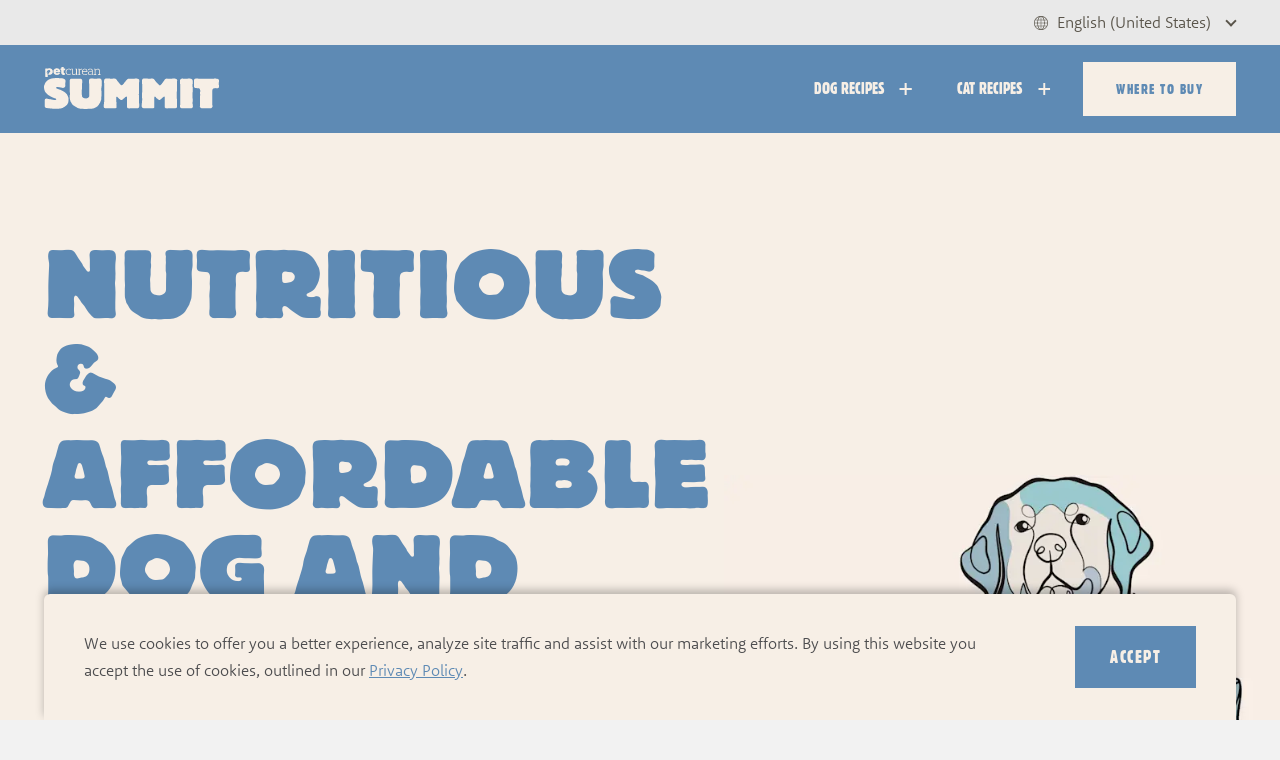

--- FILE ---
content_type: text/html; charset=UTF-8
request_url: https://summitpetfood.com/en-us
body_size: 33365
content:
<!DOCTYPE html><html lang="en-us" dir=""><head><meta charSet="utf-8"/><title>Healthy, Affordable Pet Food Your Pet Will Crave | Summit</title><meta name="viewport" content="width=device-width, initial-scale=1"/><link rel="apple-touch-icon" sizes="180x180" href="/summit/apple-touch-icon.png"/><link rel="icon" type="image/png" sizes="32x32" href="/summit/favicon-32x32.png"/><link rel="icon" type="image/png" sizes="16x16" href="/summit/favicon-16x16.png"/><link rel="manifest" href="/summit/site.webmanifest"/><meta property="og:title" content="Healthy, Affordable Pet Food Your Pet Will Crave | Summit"/><meta name="description" content="Summit from Petcurean makes affordable, healthy dog food and cat food with all the deliciousness they crave and the nutrition they need. Proudly made in Canada."/><meta property="og:description" content="Summit from Petcurean makes affordable, healthy dog food and cat food with all the deliciousness they crave and the nutrition they need. Proudly made in Canada."/><meta property="og:image" content="https://images.ctfassets.net/sa0sroutfts9/1nGuuBycJ6mG9Xvma0ZEjl/f0e49b75814203d3752dc2f1484bdce9/wet-large-brown-fluffy-dog-jumping-up-to-grab-a-stick.jpg"/><meta property="og:type" content="website"/><meta property="og:url" content="https://summitpetfood.com/en-us"/><link rel="canonical" href="https://summitpetfood.com/en-us"/><link rel="alternate" hrefLang="en-us" href="https://summitpetfood.com/en-us"/><link rel="alternate" hrefLang="en-ca" href="https://summitpetfood.com/en-ca"/><link rel="alternate" hrefLang="en" href="https://summitpetfood.com/en"/><link rel="alternate" hrefLang="fr-ca" href="https://summitpetfood.com/fr-ca"/><script type="application/ld+json">{"@context":"https://schema.org/","@type":"WebPage","name":"Summit","url":"https://summitpetfood.com/en-us","provider":{"@type":"Organization","@id":"summitpetfood.com/#organization","name":"Summit","logo":"https://images.ctfassets.net/sa0sroutfts9/5AljeWQRjgGIpfODcSx7ha/e5e662792105906a8d0243690eaf693a/summit.jpg","url":"summitpetfood.com"}}</script><meta name="next-head-count" content="19"/><link rel="stylesheet" data-href="https://use.typekit.net/bxd7xlz.css"/><link data-next-font="" rel="preconnect" href="/" crossorigin="anonymous"/><link rel="preload" href="/_next/static/css/9c03750c2dfdf6db.css" as="style"/><link rel="stylesheet" href="/_next/static/css/9c03750c2dfdf6db.css" data-n-g=""/><link rel="preload" href="/_next/static/css/17738cdfd5475dea.css" as="style"/><link rel="stylesheet" href="/_next/static/css/17738cdfd5475dea.css" data-n-p=""/><noscript data-n-css=""></noscript><script defer="" nomodule="" src="/_next/static/chunks/polyfills-78c92fac7aa8fdd8.js"></script><script id="pricespiderWidget" src="//cdn.pricespider.com/1/lib/ps-widget.js" data-ps-account="6918" data-ps-country="US" data-ps-language="en" defer="" data-nscript="beforeInteractive"></script><script src="/_next/static/chunks/webpack-3302566627e55772.js" defer=""></script><script src="/_next/static/chunks/framework-307cae139389b9f6.js" defer=""></script><script src="/_next/static/chunks/main-06ccf7eb35eef612.js" defer=""></script><script src="/_next/static/chunks/pages/_app-83caa0ef78c6a5e7.js" defer=""></script><script src="/_next/static/chunks/996-f61c690d17945576.js" defer=""></script><script src="/_next/static/chunks/595-327e382e9e37aeba.js" defer=""></script><script src="/_next/static/chunks/77-99dae942698716bf.js" defer=""></script><script src="/_next/static/chunks/827-30d92c131d0b5609.js" defer=""></script><script src="/_next/static/chunks/pages/%5Blocale%5D-b0b5691916090624.js" defer=""></script><script src="/_next/static/3orPsReSFR_HtkpWUgk8Q/_buildManifest.js" defer=""></script><script src="/_next/static/3orPsReSFR_HtkpWUgk8Q/_ssgManifest.js" defer=""></script><link rel="stylesheet" href="https://use.typekit.net/bxd7xlz.css"/></head><body class="locale-en" data-lang="locale-en"><script>0</script><noscript id="noScriptGTM"><iframe src="https://www.googletagmanager.com/ns.html?id=GTM-WNRBJXK" height="0" width="0" style="display:none;visibility:hidden"></iframe></noscript><div id="__next"><div class="summit"><a href="#main-content" class="layout_skip-btn__EX__W"><span>Skip to Main Content</span></a><div class="cookieBanner_container__r9Hl6"><div class="cookieBanner_wrapper__36_qu"><div class="richText_container__xcJfC cookieBanner_text__tMsx6"><p>We use cookies to offer you a better experience, analyze site traffic and assist with our marketing efforts. By using this website you accept the use of cookies, outlined in our <a class="genericLink_link__Mn0Kc" href="/en-us/privacy-policy"><span dir="auto" class="genericLink_wrapper__7Ab1N" tabindex="-1">Privacy Policy</span></a>.</p></div><button class="accessibleButton_button__o3Bhx accessibleButton_primary-dark__o4wlV accessibleButton_styled__Q77HY accessibleButton_primary__H5Rw1 cookieBanner_cta__8OoVj"><p class="accessibleButton_styled-content__8mouJ" tabindex="-1">Accept<!-- --> </p></button></div></div><div class="utilityNav_container__8Dokm"><div class="utilityNav_wrapper__A8EYL"><nav aria-label="Region selector" class="regionSelector_container__fbw3n regionSelector_show-container__t6JEI"><div class="regionSelector_content-wrapper__1Albd"><div class="regionSelector_dropdown-wrapper__IJUsH"><div class="styledSelect_container__OTOS1 regionSelector_dropdown__hWH2Q styledSelect_minimal-layout__K8_MX"><div class="styledSelect_wrapper__uqBE3 selected"><span class="styledSelect_selected-option__HafBk"><svg viewBox="0 0 100 100" fill="none" xmlns="http://www.w3.org/2000/svg" class="styledSelect_icon__qKgx4" width="16px" height="16px"><path style="text-indent:0;text-transform:none;direction:ltr;block-progression:tb;baseline-shift:baseline;color:#000;enable-background:accumulate" d="M50 958.362c24.277 0 44 19.723 44 44s-19.723 44-44 44-44-19.723-44-44 19.723-44 44-44zm2 4.25v18.75h14.156c-.844-2.863-1.854-5.501-3-7.812-3.091-6.234-7.018-10.007-11.156-10.938zm-4 0c-4.138.93-8.065 4.704-11.156 10.938-1.146 2.31-2.156 4.949-3 7.812H48v-18.75zm13.563 1.469c1.952 2.117 3.681 4.714 5.156 7.687 1.418 2.86 2.626 6.093 3.594 9.594h13.75a40.011 40.011 0 0 0-22.5-17.281zm-23.126 0a40.011 40.011 0 0 0-22.5 17.281h13.75c.968-3.501 2.176-6.734 3.594-9.594 1.475-2.973 3.204-5.57 5.156-7.687zm47.782 21.281H71.28c.986 4.65 1.569 9.709 1.688 15h16.969a39.743 39.743 0 0 0-3.72-15zm-19.031 0H52v15h16.969c-.127-5.341-.753-10.415-1.781-15zm-19.188 0H32.812c-1.028 4.585-1.654 9.659-1.78 15H48v-15zm-19.281 0H13.78a39.743 39.743 0 0 0-3.718 15H27.03c.12-5.291.702-10.35 1.688-15zm61.218 19H72.97c-.118 5.3-.7 10.35-1.688 15H86.22a39.884 39.884 0 0 0 3.719-15zm-20.968 0H52v15h15.188c1.028-4.59 1.655-9.652 1.78-15zm-20.969 0H31.031c.125 5.348.753 10.41 1.781 15H48v-15zm-20.969 0H10.063a39.884 39.884 0 0 0 3.718 15H28.72c-.988-4.65-1.57-9.7-1.688-15zm57.032 19h-13.75c-.968 3.496-2.176 6.703-3.594 9.563-1.475 2.973-3.204 5.627-5.156 7.75 9.45-2.843 17.424-9.091 22.5-17.313zm-17.907 0H52v18.781c4.138-.93 8.065-4.735 11.156-10.968 1.15-2.319 2.154-4.938 3-7.813zm-18.156 0H33.844c.846 2.875 1.85 5.494 3 7.813 3.091 6.233 7.018 10.038 11.156 10.968v-18.78zm-18.313 0h-13.75c5.076 8.222 13.05 14.47 22.5 17.313-1.952-2.123-3.681-4.777-5.156-7.75-1.418-2.86-2.626-6.067-3.594-9.563z" transform="translate(0 -952.362)"></path></svg>English (United States)</span><select id="region-selector-desktop" name="region-selector-desktop" aria-label="Select your region" class="styledSelect_select__cffo8"><option value="English (Canada)">English (Canada)</option><option value="English (International)">English (International)</option><option value="English (United States)" selected="">English (United States)</option><option value="Français (Canada)">Français (Canada)</option></select></div><p class="styledSelect_error-msg__RiKvT"></p></div></div></div></nav></div></div><nav id="nav" aria-label="Primary nav" class="navigation_background__QSWgH navigation_navbar__VOES5"><div class="navigation_container__5efkU"><a class="navigation_logo-link__fxzrB" href="/en-us"><span class="navigation_logo-link-wrapper__xj60C" tabindex="-1"><svg xmlns="http://www.w3.org/2000/svg" width="175" height="42" fill="none" viewBox="0 0 280 67"><title>Return to homepage</title><g fill="#F7EFE6" clip-path="url(#summit-logo_svg__a)"><path d="M20.54 1.906c-3.125 0-5.529 2.054-5.529 5.264 0 3.21 2.366 5.44 5.53 5.44 1.906 0 3.67-.75 4.788-2.045.29-.379.338-1.036-.442-1.175 0 0-1.248-.212-1.445-.25-.338-.055-.733-.175-1.164.278-.348.398-.977.648-1.54.648-.807 0-1.483-.5-1.756-1.203-.112-.296 0-.638.376-.638h5.792a.895.895 0 0 0 .902-.888c0-3.331-2.31-5.44-5.53-5.44m.976 4.181h-1.952c-.291 0-.526-.268-.357-.629.272-.62.78-.943 1.342-.943.564 0 1.07.323 1.343.943.16.361-.066.63-.357.63m11.435-3.905H31.74V.888a.895.895 0 0 0-.9-.888h-2.225a.895.895 0 0 0-.902.888v1.286h-.535a.895.895 0 0 0-.873.888v1.166c0 .481.385.87.864.888h.544v4.237c0 1.999 1.53 3.257 3.324 3.257.845 0 1.145-.028 1.633-.157.545-.148.892-.435.892-.925v-.87a.895.895 0 0 0-.901-.888c-.376 0-.91-.065-.91-.703V5.125h1.21a.895.895 0 0 0 .902-.888V3.072a.895.895 0 0 0-.902-.889m-24.24-.277a5.175 5.175 0 0 0-2.75.768.901.901 0 0 0-.808-.5H2.938a.895.895 0 0 0-.9.888v12.12c0 .49.403.888.9.888h2.225a.895.895 0 0 0 .902-.888v-3.266c-2.056-1.6-2.366-5.227.281-6.698 2.882-1.61 5.136 1.341 2.657 3.062-1.577 1.092-1.587 2.572-.282 3.312.057.037.113.065.113.12 0 .056-.047.102-.15.084-1.296-.324-2.253-1.48-2.253-2.859 0-.601.188-1.166.497-1.628 0 0 .038-.046.038-.074a.108.108 0 0 0-.113-.111c-.037 0-.056.018-.084.037a3.108 3.108 0 0 0-1.042 2.322c0 1.675 1.239 3.136 2.994 3.136 3.005 0 5.445-2.387 5.445-5.347 0-2.96-2.44-5.357-5.445-5.357m43.918 9.325V2.795h-2.507v.897h1.24v6.43c-.873.703-2.207 1.527-3.652 1.527-1.174 0-1.7-.537-1.7-1.749V2.794h-2.394v.897h.676c.207 0 .442.232.442.454v6.06c0 2.035 1.445 2.46 2.666 2.46 1.662 0 2.985-.832 3.971-1.61v.806c.019.444.094.703.413.703H53.7v-.86h-.6c-.226 0-.461-.232-.461-.454m7.548-7.401c.16 0 .422.018.422.018h.104V2.822l-.066-.019s-.188-.055-.498-.055c-1.445 0-2.45.934-3.117 1.739v-.925c0-.454-.075-.759-.431-.759h-1.99v.898h.713c.225 0 .441.25.441.453v7.124c0 .222-.216.434-.441.434h-.62v.86h3.821v-.86h-1.483V5.514c.948-1.036 1.774-1.638 3.154-1.638m29.385 7.818c-.216 0-.441-.222-.441-.435V5.181c0-2.22-1.54-2.48-2.704-2.48-1.709 0-3.201.981-4.028 1.656v-.85c-.018-.454-.093-.722-.431-.722h-1.99v.897h.713c.225 0 .441.25.441.453v7.124c0 .222-.216.435-.441.435h-.62v.86h3.709v-.86h-1.371V5.283c1.286-1.027 2.488-1.527 3.67-1.527 1.07 0 1.775.296 1.775 1.73v6.199h-1.37v.86h3.717v-.86h-.629v.009Zm-11.031.019c-.47 0-.666-.204-.666-.704V5.46c0-1.879-1.08-2.758-3.408-2.758-1.737 0-2.901.241-3.634.583v1.823h.94v-.093c.084-.823.093-1.369 2.6-1.369 1.54 0 2.225.583 2.225 1.897v1.59a10.167 10.167 0 0 0-2.432-.267c-2.516 0-3.962 1.054-3.962 2.886s1.211 2.877 3.314 2.877c1.258 0 2.272-.434 3.08-1.332.028.86.572 1.314 1.586 1.314.385 0 .742-.102.883-.176l.056-.028v-.786l-.122.028s-.254.055-.46.055m-1.943-1.49c-.648.778-1.456 1.49-2.93 1.49-1.473 0-2.224-.638-2.224-1.952s.976-1.989 2.91-1.989c.732 0 1.465.083 2.244.26v2.192ZM39.458 2.701c-2.976 0-4.891 1.943-4.891 4.95 0 3.155 1.746 4.968 4.788 4.968 2.366 0 3.351-1.045 3.351-1.045v-1.332s-1.323 1.489-3.351 1.489c-2.244 0-3.492-1.443-3.492-4.061 0-2.619 1.342-4.062 3.576-4.062.714 0 1.277.093 1.671.268.404.176.573.232.648 1.138v.093h.948V3.284l-.056-.027c-.854-.38-1.859-.556-3.182-.556m25.704 0c-2.76 0-4.619 2.008-4.619 5.006 0 2.997 1.775 4.912 4.863 4.912 2.695 0 3.718-1.045 3.718-1.045v-1.332s-1.52 1.489-3.652 1.489c-2.328 0-3.577-1.36-3.624-3.923h7.567v-.166c0-.083.019-.232.019-.37 0-2.942-1.512-4.57-4.262-4.57m-3.277 4.19c.207-2.072 1.427-3.302 3.277-3.302 1.849 0 2.91 1.082 2.985 3.302h-6.262ZM34.126 26.441c-.075 2.692.685 4.385-1.22 5.949-.911.712-1.822.99-2.507.99-.986 0-2.892-.639-3.952-.777-.376-.074-.723-.14-1.108-.14-.3 0-.685-.092-.995-.166-.46-.074-1.934-.333-2.31-.333-.91 0-1.352-.175-1.727-.037-.46.213-.78.602-.78 1.166 0 .287.029.537.188.675.423.435.808.666 1.334.805.15.074.375.139.535.213 1.22.5 2.178.805 3.389 1.166.685.212 1.032.536 3.295 1.462 1.671.85 2.892 1.415 4.328 2.405.76.564 2.431 1.841 3.417 2.97 1.061 1.202 1.22 1.98 1.671 2.97.46 1.063.986 1.84 1.22 2.83.15.5.414 1.888.414 2.387 0 .639-.113 1.434-.188 2.498-.075.777-.094 2.628-.554 3.766-.404.99-1.042 2.248-1.727 3.034-.836.916-1.371 1.342-2.206 1.98-1.221.916-2.733 2.054-4.864 3.118-2.056.99-6.083 1.276-7.83 1.276-.76 0-1.445-.073-2.206-.073-3.041-.075-3.191.351-9.275-.352-1.446-.139-3.042-.352-4.638-.5-2.206-.213-2.656-.351-3.342-.85-1.821-1.342-1.22-2.129-1.22-7.291v-1.203l-.15-1.128c-.02-4.543 1.032-4.932 3.192-4.746 1.36.12 2.731.638 4.412.85.835.075.986.075 2.056.287 1.971.5 1.821.352 2.816.565.836.139 0 .074 2.582.425.46.074.91.14 1.296.14 1.746 0 2.056-.917 2.056-1.416 0-.213-.226-.778-.911-.99l-1.972-.639c-1.136-.351-4.102-1.702-5.247-2.266-1.061-.565-2.207-1.342-4.178-2.48-1.897-1.128-2.281-1.84-3.568-3.256-.76-.851-1.295-1.277-1.596-1.841-.3-.565-1.37-2.693-1.746-4.672-.15-.778-.3-2.48-.3-3.544 0-1.702.46-2.618.76-3.33a31.52 31.52 0 0 1 1.22-2.831c.911-1.841 3.268-4.108 5.249-5.237 1.971-1.202 5.623-2.757 14.823-2.757 1.061 0 2.056.287 3.117.287.686 0 1.521.074 2.207.074 1.445 0 1.746.074 3.567.703.685.213 3.417 1.064 3.417 3.118 0 .777-.15 1.49-.15 2.544l-.075 2.193-.019.01Zm20.729-7.864c2.657 0 6.384-.638 6.384 3.608v.5c0 .916-.3 2.544-.3 4.46 0 .564-.085.712-.01 1.415v1.202c-.075 1.203-.094 1.915-.17 2.619-.15 1.202-.056 2.053-.13 3.256-.15 1.628-.217 2.119-.217 3.821 0 .712.15 1.49.15 2.193v.638c0 2.34.15 2.905.15 3.543v.352c0 .564.536 2.48 2.658 3.33 1.446.565 3.567.639 4.328.639.685 0 1.82-.426 2.431-.777 2.582-1.416 2.281-2.544 2.281-5.098v-1.415c0-4.034.15-6.014.15-7.79 0-.713-.187-1.536-.262-2.248-.075-.778 0-1.49 0-2.267v-1.49c0-.703-.028-1.202-.028-1.905 0-.99-.197-1.758-.273-4.423.038-3.33.329-4.172 3.446-4.376h.225c.61 0 1.296.075 1.896.075.76.073 1.521.073 2.282.073 1.06 0 2.056.14 3.117.14 2.281 0 2.581-.288 4.788-.352h.76c1.746.074 3.877.777 3.877 4.32 0 .777-.075 1.554-.075 2.332 0 1.202.075 2.405.075 3.608 0 2.97-.685 2.97-.685 6.8 0 1.341.15 2.757.225 4.672v2.48c-.15 6.938-.3 8.779-.535 9.843-.15.5-.375 1.277-.61 1.767-.15.351-.3.703-.46 1.064-.15.425-.225.85-.376 1.276-.3.852-1.136 1.703-2.28 3.683-1.221 2.127-2.207 2.757-4.488 4.172-3.568 2.193-6.61 2.48-10.412 2.406-.91 0-1.37-.075-2.507.073-.835.14-1.445.213-2.891.213-2.056 0-1.615-.018-3.21-.092h-.61c-.686 0-1.278-.056-1.963-.056-1.296 0-2.657-.139-3.877-.351-4.103-.703-4.713-1.555-6.535-2.693-.985-.564-3.041-1.702-4.177-2.544-2.657-2.054-2.507-3.469-4.028-5.31-.3-.352-.375-.352-.535-.916a59.672 59.672 0 0 0-.61-2.193c-.3-.916-.375-.99-.46-3.043-.075-.916 0-1.767 0-2.693V45.49c0-.777.15-1.554.15-2.34 0-1.277-.15-2.619-.225-3.895-.15-2.832.15-5.662 0-8.493-.075-1.064-.15-2.193-.15-3.257 0-1.203.15-2.405.15-3.608 0-.426-.075-.916-.075-1.342v-.85c.075-2.693 1.67-3.118 3.117-3.118 1.896 0 3.727.073 5.548.073.61 0 1.22-.073 1.821-.073h3.117l.038-.01Zm41.205 4.46c-.076-1.703.46-3.396 1.37-4.108.685-.565 1.971-.777 3.042-.713l3.952.213c1.896.074 2.582.287 4.638.139 1.136-.074 1.971-.139 2.966-.139 1.897 0 2.732.352 3.493 1.064.835.777 1.295 1.702 1.971 2.757.761 1.203 1.024 1.092 2.432 2.942 1.117 1.462 1.493 1.915 1.868 2.34.225.214 1.023 1 1.399 1.213.3.212.61.5.911.5 1.22 0 3.304-2.314 4.985-4.858.3-.425 2.084-2.48 3.304-3.895 1.596-1.84 2.732-1.98 3.568-1.98h.46c1.521.075.535.075 2.431.14h1.371c.535 0 1.136-.075 1.671-.075h.61l5.164-.139c2.056-.074 3.567.565 4.177 1.277.301.426.611 1.277.611 1.767v.352c-.076 1.064-.151 1.49-.226 2.128l-.15 1.84-.075 2.406v.713c0 .564.075 1.063.075 1.628v.564l.075 3.608c.075 2.193-.225 4.46-.3 6.652a56.111 56.111 0 0 0 0 5.024c.075 3.608.15 4.246.225 5.875.075.564.075 1.063.075 1.628 0 1.129-.075 2.34 0 3.47l.225 4.246c.076 1.276-.15 3.043-1.136 3.756-.91.638-2.131.703-2.891.703h-.836c-.46 0-.91-.074-1.37-.074-2.282-.074-3.117-.213-4.328-.139l-5.248.287c-1.746.074-2.441-.25-3.051-.75-.761-.638-.836-1.341-.836-1.84l.075-3.544c0-.851-.065-1.841-.15-2.405v-1.703c0-.5.075-1.063.075-1.554.075-1.129-.075-2.267 0-3.395l.075-1.767c.075-1.703-.554-2.036-.854-2.036-.3 0-1.183.518-1.943 1.083-1.061.851-.911.851-1.747 1.554l-.91.777c-2.131 1.841-2.713 2.285-3.239 2.285-.592 0-1.371-.398-1.821-.684l-.892-.62c-.376-.213-1.709-1.527-2.704-2.47-.46-.426-1.399-1.638-2.309-1.638-.376 0-.93.722-.78 2.147.019.212.141 2.146.141 2.572l.085 2.294c0 1.129.037 1.711.037 3.34 0 1.915-.066.916.01 2.331l.15 3.895c-.028 1.36-.686 1.841-2.432 1.841l-4.412-.074c-.46 0-.911.074-1.371.074h-1.521c-.61 0-1.136-.074-1.746-.074h-2.056c-1.295 0-1.596.074-2.966.074-1.22 0-2.986-.139-3.465-.75-.46-.573-.403-2.294-.403-3.293 0-1.341.375-3.044.46-4.32l.15-1.841c.15-1.767.094-2.915.094-3.979s.056-2.109-.019-3.099c0-.777-.075-1.767-.075-3.256 0-3.257.225-3.683.3-6.514v-6.013c0-.5.075-1.064.075-1.554V29.9c-.075-3.82-.3-2.054-.46-5.31l-.075-1.555Zm60.599 0c-.075-1.703.46-3.396 1.371-4.108.685-.565 1.981-.777 3.042-.713l3.952.213c1.897.074 2.582.287 4.638.139 1.136-.074 1.971-.139 2.967-.139 1.896 0 2.731.352 3.492 1.064.835.777 1.173 1.786 1.981 2.757.986 1.194 1.596 2.054 3.267 3.682 1.446 1.342 1.295 1.342 1.671 1.767.225.213.986.99 1.371 1.203.3.213.76.426 1.06.426 1.221 0 2.892-2.193 4.563-4.747.3-.425 1.878-2.59 2.967-4.107 1.521-2.128 2.732-1.98 3.567-1.98h.46c1.521.074.535.074 2.432.139h1.37c.535 0 1.136-.074 1.671-.074h.611l5.163-.139c2.056-.074 3.568.564 4.178 1.277.3.425.61 1.276.61 1.767v.351c-.075 1.064-.15 1.49-.225 2.128l-.15 1.841-.076 2.406v.712c0 .564.076 1.064.076 1.628v.565l.075 3.608c.075 2.192-.226 4.459-.301 6.652a56.111 56.111 0 0 0 0 5.023c.075 3.608.15 4.247.226 5.875.075.564.075 1.064.075 1.628 0 1.129-.075 2.34 0 3.47l.225 4.246c.075 1.277-.15 3.044-1.136 3.756-.911.639-2.131.703-2.892.703h-.835c-.46 0-.911-.074-1.371-.074-2.281-.074-3.117-.212-4.328-.138l-5.248.286c-1.746.074-2.656-.286-3.267-.777-.76-.638-.713-1.572-.713-2.072l.178-3.368c0-.85-.15-1.84-.225-2.405v-.777c0-.213.075-.426.075-.639v-.286c0-.5.075-1.064.075-1.555.075-1.128-.3-2.201-.225-3.34l.075-1.767c.075-1.702-.601-2.081-.901-2.081-.301 0-.92.592-1.681 1.156-1.061.852-.91.852-1.746 1.555l-.911.777c-2.131 1.84-2.581 2.192-3.117 2.192-.835 0-1.671-.564-2.131-.85l-1.117-.944c-.375-.213-1.108-1.037-2.103-1.98-.46-.426-1.342-1.767-2.262-1.767-.376 0-.686.879-.686 2.007 0 .213-.075.98 0 1.268.076.287-.018 1.563-.018 1.989l-.038 2.007c0 1.13.085 1.323.085 2.952 0 1.915-.179 1.276-.104 2.692l.151 3.895c0 .916-.686 1.84-2.432 1.84l-4.412-.073c-.46 0-.911.074-1.371.074h-1.521c-.61 0-1.136-.074-1.746-.074h-2.056c-1.296 0-1.596.074-2.967.074-1.22 0-2.206-.213-3.042-1.203-.685-.777-.835-1.84-.835-2.83 0-1.342.375-3.045.46-4.321l.15-1.841c.15-1.767.301-2.757.301-3.821s-.151-2.267-.226-3.257c0-.777-.075-1.767-.075-3.256 0-3.257.225-3.683.301-6.514v-6.013c0-.5.075-1.064.075-1.554V29.9c-.075-3.82-.301-2.054-.46-5.31l-.075-1.555h.018Zm60.948-1.055c-.075-1.277.301-2.054 1.061-2.757.535-.5 1.136-.777 2.582-.777 1.596 0 2.506.351 4.637.351 1.061 0 2.732-.139 3.192-.212l1.446-.14c1.821-.138 4.413-.212 5.924.852 1.521 1.129 1.521 2.83 1.521 4.172V24.6c0 1.129-.15 1.767-.15 2.267l-.151 2.405c-.075 1.767.376 4.46.376 7.013 0 .777-.15 3.118-.225 3.682-.075.5-.151 1.277-.151 2.193v6.087c0 2.193.226 1.416.226 4.32v1.916c-.075 1.064-.226 2.128-.226 3.182 0 .777.151 1.554.301 2.831.225 1.767.225.851.3 1.767v.639c-.075.564-.225 1.702-1.061 2.34-.985.777-2.131.777-2.816.777-.46 0-.986-.074-1.446-.074h-1.22c-.301 0-.686-.074-.986-.074h-3.652l-5.163.213c-1.061.074-2.732-.213-3.568-.99-.535-.5-.685-1.128-.685-2.405 0-1.064.15-1.98.225-3.183.075-1.628-.075-2.054-.075-4.033V52.78c0-1.341.15-2.757.225-4.033.226-3.118-.225-3.183-.225-7.217v-9.482c0-.852.075-1.629.075-2.48 0-1.129-.075-1.554-.075-2.267l-.225-5.31.009-.01Zm22.494 4.459V25.1c0-.287 0-.426-.075-.704a34.938 34.938 0 0 1-.151-2.544c0-.99.226-2.192.986-2.757.911-.777 2.732-.777 3.192-.777 1.221 0 2.507.213 3.652.287 1.521.139 1.972.139 2.281.139h1.296c2.807 0 2.732-.213 5.323-.139l10.411.213c3.878.074 1.596-.352 7.295-.352 1.896 0 3.727.352 4.563.916.91.564 1.136 1.628 1.136 2.48 0 1.276-.226 2.692-.301 3.469-.075.638 0 1.203 0 1.841.075 1.49.225 2.905.225 4.385 0 .426.001 1.129-.835 1.841-.3.213-.911.5-1.972.5-1.596 0-1.52-.213-2.891-.213-1.221 0-2.657.213-3.568.851-1.295.916-1.37 2.48-1.37 4.746v3.201c0 .778-.094 1.703-.094 2.49-.301 1.979-.132 3.727-.132 6.771v6.726c0 .916.151 1.767.301 2.406.075.425.225.916.225 1.628 0 1.203-.225 1.628-.986 2.405-.985.99-1.295 1.129-4.252 1.129-1.446 0-2.207-.139-4.939-.139h-3.267c-1.821 0-1.22.074-2.731.074-1.596 0-2.357-.287-3.117-1.064-.911-.916-.911-1.554-.911-2.128 0-4.033.3-1.128.225-6.439l-.075-3.96c0-1.128-.3-.776.075-4.81.226-1.915.226-2.544.226-3.118 0-1.416-.151-1.554-.151-2.34l.226-4.747c.075-1.202-.46-2.34-1.061-2.83-.685-.64-1.446-.565-2.206-.64l-1.746-.138c-3.192-.287-3.728-.425-4.413-1.341-.225-.287-.61-.851-.535-2.406l.15-3.543-.009-.028Z"></path></g><defs><clipPath id="summit-logo_svg__a"><path fill="#fff" d="M0 0h280v67H0z"></path></clipPath></defs></svg></span></a><ul class="navigation_nav-items-large__0c2sm"><li class="navigation_nav-item__6ZEw8"><div class=""><button class="accessibleButton_button__o3Bhx primaryNavMenu_menu-item__GV9nv"><span class="accessibleButton_wrapper__NFX6l" tabindex="-1">Dog Recipes<svg width="24" height="24" fill="none" xmlns="http://www.w3.org/2000/svg" class="primaryNavMenu_arrow__TuQU5"><path fill="#fff" d="M2 10h18v2H2z"></path><path fill="#fff" d="m15.515 4.648 6.484 6.217-1.475 1.414-6.485-6.216z"></path><path fill="#fff" d="M14.023 15.7 19.97 10l1.475 1.414-5.947 5.7z"></path></svg> </span><svg width="13" height="12" fill="none" xmlns="http://www.w3.org/2000/svg"><path fill="#fff" d="M5.5 0h2v12h-2z"></path><path fill="#fff" d="M.5 7V5h12v2z"></path></svg></button><div class="primaryNavMenu_background__KFciT" style="height:0px"><div class="primaryNavMenu_subnav-container__y6cmW" style="margin-bottom:0"><div class="primaryNavMenu_subnav-wrapper__LOQlP"><ul class="primaryNavMenu_subnav__bYxay"><li class="primaryNavMenu_subnav-item__cYpTs"><div class="subNav_container__6rubR"><ul class="subNav_column-header-categories__0kiY7"><li class="subNav_column-header-category__OHXCC"><button class="accessibleButton_button__o3Bhx subNav_category__xBtSD"><span class="accessibleButton_wrapper__NFX6l" tabindex="-1">Our Recipes<!-- --> </span></button></li></ul><div class="subNav_subnav-content__RY1c0"><div class="subNav_column__6jMF_"><p class="subNav_column-header___wE6h">Our Recipes</p><button class="accessibleButton_button__o3Bhx subNav_interactive-column-header__Wt5t2"><span class="accessibleButton_wrapper__NFX6l" tabindex="-1">Our Recipes<!-- --> </span></button><ul class="subNav_links__HA94_"><a class="subNav_link__fJAVU genericLink_link__Mn0Kc" target="_self" href="/en-us/dog-food/coastal-grill-chicken-meal-salmon-meal-recipe"><span dir="auto" class="genericLink_wrapper__7Ab1N" tabindex="-1">Coastal Grill™ Chicken Meal + Salmon Meal Recipe for Adult Dogs</span></a><a class="subNav_link__fJAVU genericLink_link__Mn0Kc" target="_self" href="/en-us/dog-food/farmstead-feast-pork-meal-lamb-meal-recipe"><span dir="auto" class="genericLink_wrapper__7Ab1N" tabindex="-1">Farmstead Feast™ Pork Meal + Lamb Meal Recipe for Adult Dogs</span></a><a class="subNav_link__fJAVU genericLink_link__Mn0Kc" target="_self" href="/en-us/dog-food/farmstead-feast-pork-meal-lamb-meal-large-breed-recipe"><span dir="auto" class="genericLink_wrapper__7Ab1N" tabindex="-1">Farmstead Feast™ Pork Meal + Lamb Meal Recipe for Large Breed Adult Dogs</span></a><a class="subNav_link__fJAVU genericLink_link__Mn0Kc" target="_self" href="/en-us/dog-food/range-rotisserie-chicken-meal-turkey-meal-recipe"><span dir="auto" class="genericLink_wrapper__7Ab1N" tabindex="-1">Range Rotisserie™ Chicken Meal + Turkey Meal Recipe for Adult Dogs</span></a></ul></div></div></div></li></ul></div></div></div></div></li><li class="navigation_nav-item__6ZEw8"><div class=""><button class="accessibleButton_button__o3Bhx primaryNavMenu_menu-item__GV9nv"><span class="accessibleButton_wrapper__NFX6l" tabindex="-1">Cat Recipes<svg width="24" height="24" fill="none" xmlns="http://www.w3.org/2000/svg" class="primaryNavMenu_arrow__TuQU5"><path fill="#fff" d="M2 10h18v2H2z"></path><path fill="#fff" d="m15.515 4.648 6.484 6.217-1.475 1.414-6.485-6.216z"></path><path fill="#fff" d="M14.023 15.7 19.97 10l1.475 1.414-5.947 5.7z"></path></svg> </span><svg width="13" height="12" fill="none" xmlns="http://www.w3.org/2000/svg"><path fill="#fff" d="M5.5 0h2v12h-2z"></path><path fill="#fff" d="M.5 7V5h12v2z"></path></svg></button><div class="primaryNavMenu_background__KFciT" style="height:0px"><div class="primaryNavMenu_subnav-container__y6cmW" style="margin-bottom:0"><div class="primaryNavMenu_subnav-wrapper__LOQlP"><ul class="primaryNavMenu_subnav__bYxay"><li class="primaryNavMenu_subnav-item__cYpTs"><div class="subNav_container__6rubR"><ul class="subNav_column-header-categories__0kiY7"><li class="subNav_column-header-category__OHXCC"><button class="accessibleButton_button__o3Bhx subNav_category__xBtSD"><span class="accessibleButton_wrapper__NFX6l" tabindex="-1">Our Recipes<!-- --> </span></button></li></ul><div class="subNav_subnav-content__RY1c0"><div class="subNav_column__6jMF_"><p class="subNav_column-header___wE6h">Our Recipes</p><button class="accessibleButton_button__o3Bhx subNav_interactive-column-header__Wt5t2"><span class="accessibleButton_wrapper__NFX6l" tabindex="-1">Our Recipes<!-- --> </span></button><ul class="subNav_links__HA94_"><a class="subNav_link__fJAVU genericLink_link__Mn0Kc" target="_self" href="/en-us/cat-food/meadow-roast-chicken-meal-duck-meal-recipe"><span dir="auto" class="genericLink_wrapper__7Ab1N" tabindex="-1">Meadow Roast™ Chicken Meal + Duck Meal Recipe for Adult Cats</span></a><a class="subNav_link__fJAVU genericLink_link__Mn0Kc" target="_self" href="/en-us/cat-food/range-rotisserie-chicken-meal-turkey-meal-recipe"><span dir="auto" class="genericLink_wrapper__7Ab1N" tabindex="-1">Range Rotisserie™ Chicken Meal + Turkey Meal Recipe for Adult Cats</span></a></ul></div></div></div></li></ul></div></div></div></div></li></ul><a class="accessibleButton_button__o3Bhx p3 accessibleButton_primary-light__LoUAe accessibleButton_styled__Q77HY accessibleButton_primary__H5Rw1 navigation_buy-cta__0K8w9 genericLink_link__Mn0Kc" target="_self" href="/en-us/where-to-buy"><span dir="auto" class="genericLink_wrapper__7Ab1N" tabindex="-1">Where To Buy<!-- --> </span></a><button class="accessibleButton_button__o3Bhx navigation_hamburger__kiyee" aria-label="open menu"><span class="accessibleButton_wrapper__NFX6l" tabindex="-1"><svg width="24" height="24" fill="none" xmlns="http://www.w3.org/2000/svg"><path fill="#fff" d="M0 6h24v2H0zM0 11h24v2H0zM0 16h24v2H0z"></path></svg> </span></button><div class="navigation_nav-items-container__Sy6kP" role="navigation"><ul class="navigation_nav-items__vYDRe"><li class="navigation_nav-item__6ZEw8"><div class=""><button class="accessibleButton_button__o3Bhx primaryNavMenu_menu-item__GV9nv"><span class="accessibleButton_wrapper__NFX6l" tabindex="-1">Dog Recipes<svg width="24" height="24" fill="none" xmlns="http://www.w3.org/2000/svg" class="primaryNavMenu_arrow__TuQU5"><path fill="#fff" d="M2 10h18v2H2z"></path><path fill="#fff" d="m15.515 4.648 6.484 6.217-1.475 1.414-6.485-6.216z"></path><path fill="#fff" d="M14.023 15.7 19.97 10l1.475 1.414-5.947 5.7z"></path></svg> </span><svg width="13" height="12" fill="none" xmlns="http://www.w3.org/2000/svg"><path fill="#fff" d="M5.5 0h2v12h-2z"></path><path fill="#fff" d="M.5 7V5h12v2z"></path></svg></button><div class="primaryNavMenu_background__KFciT" style="height:0px"><div class="primaryNavMenu_subnav-container__y6cmW" style="margin-bottom:0"><div class="primaryNavMenu_subnav-wrapper__LOQlP"><ul class="primaryNavMenu_subnav__bYxay"><li class="primaryNavMenu_subnav-item__cYpTs"><div class="subNav_container__6rubR"><ul class="subNav_column-header-categories__0kiY7"><li class="subNav_column-header-category__OHXCC"><button class="accessibleButton_button__o3Bhx subNav_category__xBtSD"><span class="accessibleButton_wrapper__NFX6l" tabindex="-1">Our Recipes<!-- --> </span></button></li></ul><div class="subNav_subnav-content__RY1c0"><div class="subNav_column__6jMF_"><p class="subNav_column-header___wE6h">Our Recipes</p><button class="accessibleButton_button__o3Bhx subNav_interactive-column-header__Wt5t2"><span class="accessibleButton_wrapper__NFX6l" tabindex="-1">Our Recipes<!-- --> </span></button><ul class="subNav_links__HA94_"><a class="subNav_link__fJAVU genericLink_link__Mn0Kc" target="_self" href="/en-us/dog-food/coastal-grill-chicken-meal-salmon-meal-recipe"><span dir="auto" class="genericLink_wrapper__7Ab1N" tabindex="-1">Coastal Grill™ Chicken Meal + Salmon Meal Recipe for Adult Dogs</span></a><a class="subNav_link__fJAVU genericLink_link__Mn0Kc" target="_self" href="/en-us/dog-food/farmstead-feast-pork-meal-lamb-meal-recipe"><span dir="auto" class="genericLink_wrapper__7Ab1N" tabindex="-1">Farmstead Feast™ Pork Meal + Lamb Meal Recipe for Adult Dogs</span></a><a class="subNav_link__fJAVU genericLink_link__Mn0Kc" target="_self" href="/en-us/dog-food/farmstead-feast-pork-meal-lamb-meal-large-breed-recipe"><span dir="auto" class="genericLink_wrapper__7Ab1N" tabindex="-1">Farmstead Feast™ Pork Meal + Lamb Meal Recipe for Large Breed Adult Dogs</span></a><a class="subNav_link__fJAVU genericLink_link__Mn0Kc" target="_self" href="/en-us/dog-food/range-rotisserie-chicken-meal-turkey-meal-recipe"><span dir="auto" class="genericLink_wrapper__7Ab1N" tabindex="-1">Range Rotisserie™ Chicken Meal + Turkey Meal Recipe for Adult Dogs</span></a></ul></div></div></div></li></ul></div></div></div></div></li><li class="navigation_nav-item__6ZEw8"><div class=""><button class="accessibleButton_button__o3Bhx primaryNavMenu_menu-item__GV9nv"><span class="accessibleButton_wrapper__NFX6l" tabindex="-1">Cat Recipes<svg width="24" height="24" fill="none" xmlns="http://www.w3.org/2000/svg" class="primaryNavMenu_arrow__TuQU5"><path fill="#fff" d="M2 10h18v2H2z"></path><path fill="#fff" d="m15.515 4.648 6.484 6.217-1.475 1.414-6.485-6.216z"></path><path fill="#fff" d="M14.023 15.7 19.97 10l1.475 1.414-5.947 5.7z"></path></svg> </span><svg width="13" height="12" fill="none" xmlns="http://www.w3.org/2000/svg"><path fill="#fff" d="M5.5 0h2v12h-2z"></path><path fill="#fff" d="M.5 7V5h12v2z"></path></svg></button><div class="primaryNavMenu_background__KFciT" style="height:0px"><div class="primaryNavMenu_subnav-container__y6cmW" style="margin-bottom:0"><div class="primaryNavMenu_subnav-wrapper__LOQlP"><ul class="primaryNavMenu_subnav__bYxay"><li class="primaryNavMenu_subnav-item__cYpTs"><div class="subNav_container__6rubR"><ul class="subNav_column-header-categories__0kiY7"><li class="subNav_column-header-category__OHXCC"><button class="accessibleButton_button__o3Bhx subNav_category__xBtSD"><span class="accessibleButton_wrapper__NFX6l" tabindex="-1">Our Recipes<!-- --> </span></button></li></ul><div class="subNav_subnav-content__RY1c0"><div class="subNav_column__6jMF_"><p class="subNav_column-header___wE6h">Our Recipes</p><button class="accessibleButton_button__o3Bhx subNav_interactive-column-header__Wt5t2"><span class="accessibleButton_wrapper__NFX6l" tabindex="-1">Our Recipes<!-- --> </span></button><ul class="subNav_links__HA94_"><a class="subNav_link__fJAVU genericLink_link__Mn0Kc" target="_self" href="/en-us/cat-food/meadow-roast-chicken-meal-duck-meal-recipe"><span dir="auto" class="genericLink_wrapper__7Ab1N" tabindex="-1">Meadow Roast™ Chicken Meal + Duck Meal Recipe for Adult Cats</span></a><a class="subNav_link__fJAVU genericLink_link__Mn0Kc" target="_self" href="/en-us/cat-food/range-rotisserie-chicken-meal-turkey-meal-recipe"><span dir="auto" class="genericLink_wrapper__7Ab1N" tabindex="-1">Range Rotisserie™ Chicken Meal + Turkey Meal Recipe for Adult Cats</span></a></ul></div></div></div></li></ul></div></div></div></div></li><li class="navigation_mobile-region-selector__i5AZh"><a class="accessibleButton_button__o3Bhx p3 accessibleButton_link-dark__L5B5J accessibleButton_styled__Q77HY accessibleButton_link__1_OM4 genericLink_link__Mn0Kc" aria-label="Where To Buy" target="_self" href="/en-us/where-to-buy"><span dir="auto" class="genericLink_wrapper__7Ab1N" tabindex="-1">Where To Buy<!-- --> </span></a><span class="navigation_pipe__xG1FD">|</span><nav aria-label="Region selector" class="regionSelector_container__fbw3n"><div class="regionSelector_content-wrapper__1Albd"><div class="regionSelector_dropdown-wrapper__IJUsH"><div class="styledSelect_container__OTOS1 regionSelector_dropdown__hWH2Q styledSelect_minimal-layout__K8_MX"><div class="styledSelect_wrapper__uqBE3 selected"><span class="styledSelect_selected-option__HafBk"><svg viewBox="0 0 100 100" fill="none" xmlns="http://www.w3.org/2000/svg" class="styledSelect_icon__qKgx4" width="16px" height="16px"><path style="text-indent:0;text-transform:none;direction:ltr;block-progression:tb;baseline-shift:baseline;color:#000;enable-background:accumulate" d="M50 958.362c24.277 0 44 19.723 44 44s-19.723 44-44 44-44-19.723-44-44 19.723-44 44-44zm2 4.25v18.75h14.156c-.844-2.863-1.854-5.501-3-7.812-3.091-6.234-7.018-10.007-11.156-10.938zm-4 0c-4.138.93-8.065 4.704-11.156 10.938-1.146 2.31-2.156 4.949-3 7.812H48v-18.75zm13.563 1.469c1.952 2.117 3.681 4.714 5.156 7.687 1.418 2.86 2.626 6.093 3.594 9.594h13.75a40.011 40.011 0 0 0-22.5-17.281zm-23.126 0a40.011 40.011 0 0 0-22.5 17.281h13.75c.968-3.501 2.176-6.734 3.594-9.594 1.475-2.973 3.204-5.57 5.156-7.687zm47.782 21.281H71.28c.986 4.65 1.569 9.709 1.688 15h16.969a39.743 39.743 0 0 0-3.72-15zm-19.031 0H52v15h16.969c-.127-5.341-.753-10.415-1.781-15zm-19.188 0H32.812c-1.028 4.585-1.654 9.659-1.78 15H48v-15zm-19.281 0H13.78a39.743 39.743 0 0 0-3.718 15H27.03c.12-5.291.702-10.35 1.688-15zm61.218 19H72.97c-.118 5.3-.7 10.35-1.688 15H86.22a39.884 39.884 0 0 0 3.719-15zm-20.968 0H52v15h15.188c1.028-4.59 1.655-9.652 1.78-15zm-20.969 0H31.031c.125 5.348.753 10.41 1.781 15H48v-15zm-20.969 0H10.063a39.884 39.884 0 0 0 3.718 15H28.72c-.988-4.65-1.57-9.7-1.688-15zm57.032 19h-13.75c-.968 3.496-2.176 6.703-3.594 9.563-1.475 2.973-3.204 5.627-5.156 7.75 9.45-2.843 17.424-9.091 22.5-17.313zm-17.907 0H52v18.781c4.138-.93 8.065-4.735 11.156-10.968 1.15-2.319 2.154-4.938 3-7.813zm-18.156 0H33.844c.846 2.875 1.85 5.494 3 7.813 3.091 6.233 7.018 10.038 11.156 10.968v-18.78zm-18.313 0h-13.75c5.076 8.222 13.05 14.47 22.5 17.313-1.952-2.123-3.681-4.777-5.156-7.75-1.418-2.86-2.626-6.067-3.594-9.563z" transform="translate(0 -952.362)"></path></svg>English (United States)</span><select id="region-selector-mobile" name="region-selector-mobile" aria-label="Select your region" class="styledSelect_select__cffo8"><option value="English (Canada)">English (Canada)</option><option value="English (International)">English (International)</option><option value="English (United States)" selected="">English (United States)</option><option value="Français (Canada)">Français (Canada)</option></select></div><p class="styledSelect_error-msg__RiKvT"></p></div></div></div></nav></li></ul></div></div></nav><main id="main-content"><section class="homepage_container__FRdkD"><div class="hero_container__uqew4"><div class="hero_background__GZ4xV"></div><div class="hero_content-wrapper__XepnT"><h1 class="hero_headline__tmAfv">Nutritious &amp; Affordable Dog and Cat Food — Proudly Made in Canada</h1><div class="richText_container__xcJfC hero_subhead__zFqqJ"><p>Summit provides your pet with all the delicious flavour they crave, the nutrition they need, and the value you&#x27;re looking for. Our dog and cat food recipes are proudly made in Canada.</p></div><ul class="hero_ctas__5AmuS"><li class="hero_cta__giHfc"><a class="accessibleButton_button__o3Bhx p3 accessibleButton_primary-dark__o4wlV accessibleButton_styled__Q77HY accessibleButton_primary__H5Rw1 genericLink_link__Mn0Kc" target="_self" href="/en-us/dog-food"><span dir="auto" class="genericLink_wrapper__7Ab1N" tabindex="-1">Shop Dog Food<!-- --> </span></a></li><li class="hero_cta__giHfc"><a class="accessibleButton_button__o3Bhx p3 accessibleButton_primary-dark__o4wlV accessibleButton_styled__Q77HY accessibleButton_primary__H5Rw1 genericLink_link__Mn0Kc" target="_self" href="/en-us/cat-food"><span dir="auto" class="genericLink_wrapper__7Ab1N" tabindex="-1">Shop Cat Food<!-- --> </span></a></li></ul></div><div class="hero_bg-image__nFq_6"><picture><source media="(min-width: 1280px)" type="image/avif" srcSet="//images.ctfassets.net/sa0sroutfts9/78tlKUSgEOAyzwwMe99moq/7fc368c3c03063ffa8040291610e766b/summit-cat-dog.jpg?w=716&amp;fm=avif, //images.ctfassets.net/sa0sroutfts9/78tlKUSgEOAyzwwMe99moq/7fc368c3c03063ffa8040291610e766b/summit-cat-dog.jpg?w=1432&amp;fm=avif 2x"/><source media="(min-width: 1280px)" type="image/webp" srcSet="//images.ctfassets.net/sa0sroutfts9/78tlKUSgEOAyzwwMe99moq/7fc368c3c03063ffa8040291610e766b/summit-cat-dog.jpg?w=716&amp;fm=webp, //images.ctfassets.net/sa0sroutfts9/78tlKUSgEOAyzwwMe99moq/7fc368c3c03063ffa8040291610e766b/summit-cat-dog.jpg?w=1432&amp;fm=webp 2x"/><source media="(min-width: 720px)" type="image/avif" srcSet="//images.ctfassets.net/sa0sroutfts9/78tlKUSgEOAyzwwMe99moq/7fc368c3c03063ffa8040291610e766b/summit-cat-dog.jpg?w=500&amp;fm=avif, //images.ctfassets.net/sa0sroutfts9/78tlKUSgEOAyzwwMe99moq/7fc368c3c03063ffa8040291610e766b/summit-cat-dog.jpg?w=1000&amp;fm=avif 2x"/><source media="(min-width: 720px)" type="image/webp" srcSet="//images.ctfassets.net/sa0sroutfts9/78tlKUSgEOAyzwwMe99moq/7fc368c3c03063ffa8040291610e766b/summit-cat-dog.jpg?w=500&amp;fm=webp, //images.ctfassets.net/sa0sroutfts9/78tlKUSgEOAyzwwMe99moq/7fc368c3c03063ffa8040291610e766b/summit-cat-dog.jpg?w=1000&amp;fm=webp 2x"/><source media="(max-width: 719px)" type="image/avif" srcSet="//images.ctfassets.net/sa0sroutfts9/78tlKUSgEOAyzwwMe99moq/7fc368c3c03063ffa8040291610e766b/summit-cat-dog.jpg?w=300&amp;fm=avif, //images.ctfassets.net/sa0sroutfts9/78tlKUSgEOAyzwwMe99moq/7fc368c3c03063ffa8040291610e766b/summit-cat-dog.jpg?w=600&amp;fm=avif 2x"/><source media="(max-width: 719px)" type="image/webp" srcSet="//images.ctfassets.net/sa0sroutfts9/78tlKUSgEOAyzwwMe99moq/7fc368c3c03063ffa8040291610e766b/summit-cat-dog.jpg?w=300&amp;fm=webp, //images.ctfassets.net/sa0sroutfts9/78tlKUSgEOAyzwwMe99moq/7fc368c3c03063ffa8040291610e766b/summit-cat-dog.jpg?w=600&amp;fm=webp 2x"/><img src="//images.ctfassets.net/sa0sroutfts9/78tlKUSgEOAyzwwMe99moq/7fc368c3c03063ffa8040291610e766b/summit-cat-dog.jpg?w=500" alt="Dog and cat illustration" width="500" height="491"/></picture></div></div><div class="homepage_value-proposition__zfaZ_"><div class="imageWithText_container__MaRR6 imageWithText_full-width__CEUxc"><div class="imageWithText_content-wrapper__xuoj6"><div class="imageWithText_image-wrapper__UvcNO"><picture><source media="(min-width: 1280px)" type="image/avif" srcSet="
                        //images.ctfassets.net/sa0sroutfts9/3dWhOroYiLo5isnsBzty5O/5e3ec16d16076714799f6d8a0b3f6d33/new-look-new-recipe.jpg?w=716&amp;h=716&amp;fm=avif, 
                        //images.ctfassets.net/sa0sroutfts9/3dWhOroYiLo5isnsBzty5O/5e3ec16d16076714799f6d8a0b3f6d33/new-look-new-recipe.jpg?w=1432&amp;h=1432&amp;fm=avif 2x
                      " width="716" height="716"/><source media="(min-width: 1280px)" type="image/webp" srcSet="
                        //images.ctfassets.net/sa0sroutfts9/3dWhOroYiLo5isnsBzty5O/5e3ec16d16076714799f6d8a0b3f6d33/new-look-new-recipe.jpg?w=716&amp;h=716&amp;fm=webp, 
                        //images.ctfassets.net/sa0sroutfts9/3dWhOroYiLo5isnsBzty5O/5e3ec16d16076714799f6d8a0b3f6d33/new-look-new-recipe.jpg?w=1432&amp;h=1432&amp;fm=webp 2x
                      " width="716" height="716"/><source media="(min-width: 720px)" type="image/avif" srcSet="
                        //images.ctfassets.net/sa0sroutfts9/3dWhOroYiLo5isnsBzty5O/5e3ec16d16076714799f6d8a0b3f6d33/new-look-new-recipe.jpg?w=500&amp;h=500&amp;fm=avif, 
                        //images.ctfassets.net/sa0sroutfts9/3dWhOroYiLo5isnsBzty5O/5e3ec16d16076714799f6d8a0b3f6d33/new-look-new-recipe.jpg?w=1000&amp;h=1000&amp;fm=avif 2x
                      " width="500" height="500"/><source media="(min-width: 720px)" type="image/webp" srcSet="
                        //images.ctfassets.net/sa0sroutfts9/3dWhOroYiLo5isnsBzty5O/5e3ec16d16076714799f6d8a0b3f6d33/new-look-new-recipe.jpg?w=500&amp;h=500&amp;fm=webp, 
                        //images.ctfassets.net/sa0sroutfts9/3dWhOroYiLo5isnsBzty5O/5e3ec16d16076714799f6d8a0b3f6d33/new-look-new-recipe.jpg?w=1000&amp;h=1000&amp;fm=webp 2x
                      " width="500" height="500"/><source media="(max-width: 719px)" type="image/avif" srcSet="
                        //images.ctfassets.net/sa0sroutfts9/3dWhOroYiLo5isnsBzty5O/5e3ec16d16076714799f6d8a0b3f6d33/new-look-new-recipe.jpg?w=300&amp;h=300&amp;fm=avif, 
                        //images.ctfassets.net/sa0sroutfts9/3dWhOroYiLo5isnsBzty5O/5e3ec16d16076714799f6d8a0b3f6d33/new-look-new-recipe.jpg?w=600&amp;h=600&amp;fm=avif 2x
                      " width="300" height="300"/><source media="(max-width: 719px)" type="image/webp" srcSet="
                        //images.ctfassets.net/sa0sroutfts9/3dWhOroYiLo5isnsBzty5O/5e3ec16d16076714799f6d8a0b3f6d33/new-look-new-recipe.jpg?w=300&amp;h=300&amp;fm=webp, 
                        //images.ctfassets.net/sa0sroutfts9/3dWhOroYiLo5isnsBzty5O/5e3ec16d16076714799f6d8a0b3f6d33/new-look-new-recipe.jpg?w=600&amp;h=600&amp;fm=webp 2x
                      " width="300" height="300"/><img src="//images.ctfassets.net/sa0sroutfts9/3dWhOroYiLo5isnsBzty5O/5e3ec16d16076714799f6d8a0b3f6d33/new-look-new-recipe.jpg?w=300&amp;h=300" alt="New Look, New Recipe. Old Summit packaging against new packaging." width="300" height="300"/></picture></div><div class="imageWithText_content__eyoPU"><h2 class="imageWithText_headline__zDN9I">New Recipes for Adult Dogs &amp; Cats</h2><div class="richText_container__xcJfC imageWithText_copy__y1t5f"><p>Our new recipes have been elevated to meet the needs of the pet parents and pets who crave premium-quality, tasty nutrition. These recipes will replace our SUMMIT™ Original recipes.</p></div><div class="imageWithText_cta-container__yG1rN"><a class="accessibleButton_button__o3Bhx p3 accessibleButton_primary-dark__o4wlV accessibleButton_styled__Q77HY accessibleButton_primary__H5Rw1 imageWithText_cta-btn__McYJK genericLink_link__Mn0Kc" target="_self" href="/en-us/new-recipes-for-adult-dogs-and-cats"><span dir="auto" class="genericLink_wrapper__7Ab1N" tabindex="-1">Learn More About the Switch<!-- --> </span></a></div></div></div></div></div><div class="homepage_benefits__LRm_r"><div class="benefitsAndCallout_container__IdBxz"><div class="benefitsAndCallout_benefits-anim-wrapper__VcmVn"><div class="benefitsAndCallout_benefits__27KWX"><ul class="ingredientsGrid_container__fvUzZ"><li class="ingredientsGrid_ingredient__ktw53"><div class="ingredientsGrid_ingredient-img__nnTw8"></div><div class="ingredientsGrid_ingredient-text___8StC"><div class="ingredientsGrid_ingredient-desc__RZWiO">Delicious multi protein recipes with flavor in every bite</div></div></li><li class="ingredientsGrid_ingredient__ktw53"><div class="ingredientsGrid_ingredient-img__nnTw8"></div><div class="ingredientsGrid_ingredient-text___8StC"><div class="ingredientsGrid_ingredient-desc__RZWiO">Carefully formulated by our team of Canadian pet nutritionists</div></div></li><li class="ingredientsGrid_ingredient__ktw53"><div class="ingredientsGrid_ingredient-img__nnTw8"></div><div class="ingredientsGrid_ingredient-text___8StC"><div class="ingredientsGrid_ingredient-desc__RZWiO">Accessible, quality nutrition, packed with value</div></div></li><li class="ingredientsGrid_ingredient__ktw53"><div class="ingredientsGrid_ingredient-img__nnTw8"></div><div class="ingredientsGrid_ingredient-text___8StC"><div class="ingredientsGrid_ingredient-desc__RZWiO">No corn, wheat, soy, white potato, or by-product meals</div></div></li></ul></div><div class="benefitsAndCallout_callout__BY627"><div class="benefitsAndCallout_content-wrapper__sqCiv"><h2 class="benefitsAndCallout_callout-headline__mTdx_">Benefits in every bowl</h2></div></div></div></div></div><div class="homepage_value-proposition__zfaZ_"><div class="imageWithText_container__MaRR6 imageWithText_full-width__CEUxc"><div class="imageWithText_content-wrapper__xuoj6"><div class="imageWithText_image-wrapper__UvcNO"><picture><source media="(min-width: 1280px)" type="image/avif" srcSet="
                        //images.ctfassets.net/sa0sroutfts9/5yIgOaOYZJV8fCfEOhntzs/e1738bb2b98aa17cd2e1f043d49d58ac/dog-in-lake-with-tennis-ball.jpg?w=716&amp;h=716&amp;fm=avif, 
                        //images.ctfassets.net/sa0sroutfts9/5yIgOaOYZJV8fCfEOhntzs/e1738bb2b98aa17cd2e1f043d49d58ac/dog-in-lake-with-tennis-ball.jpg?w=1432&amp;h=1432&amp;fm=avif 2x
                      " width="716" height="716"/><source media="(min-width: 1280px)" type="image/webp" srcSet="
                        //images.ctfassets.net/sa0sroutfts9/5yIgOaOYZJV8fCfEOhntzs/e1738bb2b98aa17cd2e1f043d49d58ac/dog-in-lake-with-tennis-ball.jpg?w=716&amp;h=716&amp;fm=webp, 
                        //images.ctfassets.net/sa0sroutfts9/5yIgOaOYZJV8fCfEOhntzs/e1738bb2b98aa17cd2e1f043d49d58ac/dog-in-lake-with-tennis-ball.jpg?w=1432&amp;h=1432&amp;fm=webp 2x
                      " width="716" height="716"/><source media="(min-width: 720px)" type="image/avif" srcSet="
                        //images.ctfassets.net/sa0sroutfts9/5yIgOaOYZJV8fCfEOhntzs/e1738bb2b98aa17cd2e1f043d49d58ac/dog-in-lake-with-tennis-ball.jpg?w=500&amp;h=500&amp;fm=avif, 
                        //images.ctfassets.net/sa0sroutfts9/5yIgOaOYZJV8fCfEOhntzs/e1738bb2b98aa17cd2e1f043d49d58ac/dog-in-lake-with-tennis-ball.jpg?w=1000&amp;h=1000&amp;fm=avif 2x
                      " width="500" height="500"/><source media="(min-width: 720px)" type="image/webp" srcSet="
                        //images.ctfassets.net/sa0sroutfts9/5yIgOaOYZJV8fCfEOhntzs/e1738bb2b98aa17cd2e1f043d49d58ac/dog-in-lake-with-tennis-ball.jpg?w=500&amp;h=500&amp;fm=webp, 
                        //images.ctfassets.net/sa0sroutfts9/5yIgOaOYZJV8fCfEOhntzs/e1738bb2b98aa17cd2e1f043d49d58ac/dog-in-lake-with-tennis-ball.jpg?w=1000&amp;h=1000&amp;fm=webp 2x
                      " width="500" height="500"/><source media="(max-width: 719px)" type="image/avif" srcSet="
                        //images.ctfassets.net/sa0sroutfts9/5yIgOaOYZJV8fCfEOhntzs/e1738bb2b98aa17cd2e1f043d49d58ac/dog-in-lake-with-tennis-ball.jpg?w=300&amp;h=300&amp;fm=avif, 
                        //images.ctfassets.net/sa0sroutfts9/5yIgOaOYZJV8fCfEOhntzs/e1738bb2b98aa17cd2e1f043d49d58ac/dog-in-lake-with-tennis-ball.jpg?w=600&amp;h=600&amp;fm=avif 2x
                      " width="300" height="300"/><source media="(max-width: 719px)" type="image/webp" srcSet="
                        //images.ctfassets.net/sa0sroutfts9/5yIgOaOYZJV8fCfEOhntzs/e1738bb2b98aa17cd2e1f043d49d58ac/dog-in-lake-with-tennis-ball.jpg?w=300&amp;h=300&amp;fm=webp, 
                        //images.ctfassets.net/sa0sroutfts9/5yIgOaOYZJV8fCfEOhntzs/e1738bb2b98aa17cd2e1f043d49d58ac/dog-in-lake-with-tennis-ball.jpg?w=600&amp;h=600&amp;fm=webp 2x
                      " width="300" height="300"/><img src="//images.ctfassets.net/sa0sroutfts9/5yIgOaOYZJV8fCfEOhntzs/e1738bb2b98aa17cd2e1f043d49d58ac/dog-in-lake-with-tennis-ball.jpg?w=300&amp;h=300" alt="Dog in lake with tennis ball" width="300" height="300"/></picture></div><div class="imageWithText_content__eyoPU"><h2 class="imageWithText_headline__zDN9I">Premium Cat + Dog Food Made in Canada</h2><div class="richText_container__xcJfC imageWithText_copy__y1t5f"><p>We&#x27;re a Canadian company, our home in the valleys and mountains of British Columbia. It&#x27;s here we first formulated the idea for our recipes. Determined to elevate the flavour, nutrition and value of everyday pet food, our nutritionists source premium-quality animal proteins, fruits, vegetables and grains to provide your pet with a flavour-fest in every bite. They love it. You love it. Everybody wins.</p></div></div></div></div><div class="imageWithText_container__MaRR6 imageWithText_align-right__L8czL imageWithText_full-width__CEUxc"><div class="imageWithText_content-wrapper__xuoj6"><div class="imageWithText_image-wrapper__UvcNO"><picture><source media="(min-width: 1280px)" type="image/avif" srcSet="
                        //images.ctfassets.net/sa0sroutfts9/oIJQX0hVc40mQ0pW5gjwO/af88242188574e8677a3e91a41359584/summit-range-rotisserie-recipe-for-dogs.jpg?w=716&amp;h=769&amp;fm=avif, 
                        //images.ctfassets.net/sa0sroutfts9/oIJQX0hVc40mQ0pW5gjwO/af88242188574e8677a3e91a41359584/summit-range-rotisserie-recipe-for-dogs.jpg?w=1432&amp;h=1538&amp;fm=avif 2x
                      " width="716" height="769"/><source media="(min-width: 1280px)" type="image/webp" srcSet="
                        //images.ctfassets.net/sa0sroutfts9/oIJQX0hVc40mQ0pW5gjwO/af88242188574e8677a3e91a41359584/summit-range-rotisserie-recipe-for-dogs.jpg?w=716&amp;h=769&amp;fm=webp, 
                        //images.ctfassets.net/sa0sroutfts9/oIJQX0hVc40mQ0pW5gjwO/af88242188574e8677a3e91a41359584/summit-range-rotisserie-recipe-for-dogs.jpg?w=1432&amp;h=1538&amp;fm=webp 2x
                      " width="716" height="769"/><source media="(min-width: 720px)" type="image/avif" srcSet="
                        //images.ctfassets.net/sa0sroutfts9/oIJQX0hVc40mQ0pW5gjwO/af88242188574e8677a3e91a41359584/summit-range-rotisserie-recipe-for-dogs.jpg?w=500&amp;h=537&amp;fm=avif, 
                        //images.ctfassets.net/sa0sroutfts9/oIJQX0hVc40mQ0pW5gjwO/af88242188574e8677a3e91a41359584/summit-range-rotisserie-recipe-for-dogs.jpg?w=1000&amp;h=1074&amp;fm=avif 2x
                      " width="500" height="537"/><source media="(min-width: 720px)" type="image/webp" srcSet="
                        //images.ctfassets.net/sa0sroutfts9/oIJQX0hVc40mQ0pW5gjwO/af88242188574e8677a3e91a41359584/summit-range-rotisserie-recipe-for-dogs.jpg?w=500&amp;h=537&amp;fm=webp, 
                        //images.ctfassets.net/sa0sroutfts9/oIJQX0hVc40mQ0pW5gjwO/af88242188574e8677a3e91a41359584/summit-range-rotisserie-recipe-for-dogs.jpg?w=1000&amp;h=1074&amp;fm=webp 2x
                      " width="500" height="537"/><source media="(max-width: 719px)" type="image/avif" srcSet="
                        //images.ctfassets.net/sa0sroutfts9/oIJQX0hVc40mQ0pW5gjwO/af88242188574e8677a3e91a41359584/summit-range-rotisserie-recipe-for-dogs.jpg?w=300&amp;h=322&amp;fm=avif, 
                        //images.ctfassets.net/sa0sroutfts9/oIJQX0hVc40mQ0pW5gjwO/af88242188574e8677a3e91a41359584/summit-range-rotisserie-recipe-for-dogs.jpg?w=600&amp;h=644&amp;fm=avif 2x
                      " width="300" height="322"/><source media="(max-width: 719px)" type="image/webp" srcSet="
                        //images.ctfassets.net/sa0sroutfts9/oIJQX0hVc40mQ0pW5gjwO/af88242188574e8677a3e91a41359584/summit-range-rotisserie-recipe-for-dogs.jpg?w=300&amp;h=322&amp;fm=webp, 
                        //images.ctfassets.net/sa0sroutfts9/oIJQX0hVc40mQ0pW5gjwO/af88242188574e8677a3e91a41359584/summit-range-rotisserie-recipe-for-dogs.jpg?w=600&amp;h=644&amp;fm=webp 2x
                      " width="300" height="322"/><img src="//images.ctfassets.net/sa0sroutfts9/oIJQX0hVc40mQ0pW5gjwO/af88242188574e8677a3e91a41359584/summit-range-rotisserie-recipe-for-dogs.jpg?w=300&amp;h=322" alt="Summit Range Rotisserie kibble for dogs" width="300" height="322"/></picture></div><div class="imageWithText_content__eyoPU"><h2 class="imageWithText_headline__zDN9I">Dog Food Recipes</h2><div class="richText_container__xcJfC imageWithText_copy__y1t5f"><p>Inspired by the valleys and seas of British Columbia, Summit dog food recipes are packed with vegetables, fruits and grains for flavour in every bite.</p></div><div class="imageWithText_cta-container__yG1rN"><a class="accessibleButton_button__o3Bhx p3 accessibleButton_primary-dark__o4wlV accessibleButton_styled__Q77HY accessibleButton_primary__H5Rw1 imageWithText_cta-btn__McYJK genericLink_link__Mn0Kc" target="_self" href="/en-us/dog-food"><span dir="auto" class="genericLink_wrapper__7Ab1N" tabindex="-1">View All Dog Recipes<!-- --> </span></a></div></div></div></div><div class="imageWithText_container__MaRR6 imageWithText_full-width__CEUxc"><div class="imageWithText_content-wrapper__xuoj6"><div class="imageWithText_image-wrapper__UvcNO"><picture><source media="(min-width: 1280px)" type="image/avif" srcSet="
                        //images.ctfassets.net/sa0sroutfts9/1rOj2yjsPyKwTZR0Opq3ra/8aa627b41d2307d44e7899e77a031dcb/summit-meadow-roast-recipe-for-cats.jpg?w=716&amp;h=769&amp;fm=avif, 
                        //images.ctfassets.net/sa0sroutfts9/1rOj2yjsPyKwTZR0Opq3ra/8aa627b41d2307d44e7899e77a031dcb/summit-meadow-roast-recipe-for-cats.jpg?w=1432&amp;h=1538&amp;fm=avif 2x
                      " width="716" height="769"/><source media="(min-width: 1280px)" type="image/webp" srcSet="
                        //images.ctfassets.net/sa0sroutfts9/1rOj2yjsPyKwTZR0Opq3ra/8aa627b41d2307d44e7899e77a031dcb/summit-meadow-roast-recipe-for-cats.jpg?w=716&amp;h=769&amp;fm=webp, 
                        //images.ctfassets.net/sa0sroutfts9/1rOj2yjsPyKwTZR0Opq3ra/8aa627b41d2307d44e7899e77a031dcb/summit-meadow-roast-recipe-for-cats.jpg?w=1432&amp;h=1538&amp;fm=webp 2x
                      " width="716" height="769"/><source media="(min-width: 720px)" type="image/avif" srcSet="
                        //images.ctfassets.net/sa0sroutfts9/1rOj2yjsPyKwTZR0Opq3ra/8aa627b41d2307d44e7899e77a031dcb/summit-meadow-roast-recipe-for-cats.jpg?w=500&amp;h=537&amp;fm=avif, 
                        //images.ctfassets.net/sa0sroutfts9/1rOj2yjsPyKwTZR0Opq3ra/8aa627b41d2307d44e7899e77a031dcb/summit-meadow-roast-recipe-for-cats.jpg?w=1000&amp;h=1074&amp;fm=avif 2x
                      " width="500" height="537"/><source media="(min-width: 720px)" type="image/webp" srcSet="
                        //images.ctfassets.net/sa0sroutfts9/1rOj2yjsPyKwTZR0Opq3ra/8aa627b41d2307d44e7899e77a031dcb/summit-meadow-roast-recipe-for-cats.jpg?w=500&amp;h=537&amp;fm=webp, 
                        //images.ctfassets.net/sa0sroutfts9/1rOj2yjsPyKwTZR0Opq3ra/8aa627b41d2307d44e7899e77a031dcb/summit-meadow-roast-recipe-for-cats.jpg?w=1000&amp;h=1074&amp;fm=webp 2x
                      " width="500" height="537"/><source media="(max-width: 719px)" type="image/avif" srcSet="
                        //images.ctfassets.net/sa0sroutfts9/1rOj2yjsPyKwTZR0Opq3ra/8aa627b41d2307d44e7899e77a031dcb/summit-meadow-roast-recipe-for-cats.jpg?w=300&amp;h=322&amp;fm=avif, 
                        //images.ctfassets.net/sa0sroutfts9/1rOj2yjsPyKwTZR0Opq3ra/8aa627b41d2307d44e7899e77a031dcb/summit-meadow-roast-recipe-for-cats.jpg?w=600&amp;h=644&amp;fm=avif 2x
                      " width="300" height="322"/><source media="(max-width: 719px)" type="image/webp" srcSet="
                        //images.ctfassets.net/sa0sroutfts9/1rOj2yjsPyKwTZR0Opq3ra/8aa627b41d2307d44e7899e77a031dcb/summit-meadow-roast-recipe-for-cats.jpg?w=300&amp;h=322&amp;fm=webp, 
                        //images.ctfassets.net/sa0sroutfts9/1rOj2yjsPyKwTZR0Opq3ra/8aa627b41d2307d44e7899e77a031dcb/summit-meadow-roast-recipe-for-cats.jpg?w=600&amp;h=644&amp;fm=webp 2x
                      " width="300" height="322"/><img src="//images.ctfassets.net/sa0sroutfts9/1rOj2yjsPyKwTZR0Opq3ra/8aa627b41d2307d44e7899e77a031dcb/summit-meadow-roast-recipe-for-cats.jpg?w=300&amp;h=322" alt="Summit Meadow Roast kibble for cats" width="300" height="322"/></picture></div><div class="imageWithText_content__eyoPU"><h2 class="imageWithText_headline__zDN9I">Cat Food Recipes</h2><div class="richText_container__xcJfC imageWithText_copy__y1t5f"><p>Elevate your cat&#x27;s dining experience with Summit cat food recipes. Premium quality, accessible nutrition for the everyday pet parent.</p></div><div class="imageWithText_cta-container__yG1rN"><a class="accessibleButton_button__o3Bhx p3 accessibleButton_primary-dark__o4wlV accessibleButton_styled__Q77HY accessibleButton_primary__H5Rw1 imageWithText_cta-btn__McYJK genericLink_link__Mn0Kc" target="_self" href="/en-us/cat-food"><span dir="auto" class="genericLink_wrapper__7Ab1N" tabindex="-1">View all cat recipes<!-- --> </span></a></div></div></div></div></div><section class="testimonial_container__aFfnk testimonial_has-animation__OFHXs testimonial_has-background__kMHUz"><div class="testimonial_content__Li8EZ"><picture class="testimonial_image__MT6hn"><source media="(min-width: 1280px)" srcSet="
      //images.ctfassets.net/sa0sroutfts9/46whqAfckGJlsGF6t6Q41E/4cebb86d53ad5fffb1454457292a7ebd/blue-heeler-sitting-on-top-of-mountain.jpg?w=424&amp;h=424&amp;fit=fill&amp;fm=avif&amp;q=80, 
      //images.ctfassets.net/sa0sroutfts9/46whqAfckGJlsGF6t6Q41E/4cebb86d53ad5fffb1454457292a7ebd/blue-heeler-sitting-on-top-of-mountain.jpg?w=848&amp;h=848&amp;fit=fill&amp;fm=avif&amp;q=80 2x
    " type="image/avif" width="424" height="424"/><source media="(min-width: 1280px)" srcSet="
      //images.ctfassets.net/sa0sroutfts9/46whqAfckGJlsGF6t6Q41E/4cebb86d53ad5fffb1454457292a7ebd/blue-heeler-sitting-on-top-of-mountain.jpg?w=424&amp;h=424&amp;fit=fill&amp;fm=webp&amp;q=80, 
      //images.ctfassets.net/sa0sroutfts9/46whqAfckGJlsGF6t6Q41E/4cebb86d53ad5fffb1454457292a7ebd/blue-heeler-sitting-on-top-of-mountain.jpg?w=848&amp;h=848&amp;fit=fill&amp;fm=webp&amp;q=80 2x
    " type="image/webp" width="424" height="424"/><source media="(min-width: 720px)" srcSet="
      //images.ctfassets.net/sa0sroutfts9/46whqAfckGJlsGF6t6Q41E/4cebb86d53ad5fffb1454457292a7ebd/blue-heeler-sitting-on-top-of-mountain.jpg?w=350&amp;h=350&amp;fit=fill&amp;fm=avif&amp;q=80, 
      //images.ctfassets.net/sa0sroutfts9/46whqAfckGJlsGF6t6Q41E/4cebb86d53ad5fffb1454457292a7ebd/blue-heeler-sitting-on-top-of-mountain.jpg?w=700&amp;h=700&amp;fit=fill&amp;fm=avif&amp;q=80 2x
    " type="image/avif" width="350" height="350"/><source media="(min-width: 720px)" srcSet="
      //images.ctfassets.net/sa0sroutfts9/46whqAfckGJlsGF6t6Q41E/4cebb86d53ad5fffb1454457292a7ebd/blue-heeler-sitting-on-top-of-mountain.jpg?w=350&amp;h=350&amp;fit=fill&amp;fm=webp&amp;q=80, 
      //images.ctfassets.net/sa0sroutfts9/46whqAfckGJlsGF6t6Q41E/4cebb86d53ad5fffb1454457292a7ebd/blue-heeler-sitting-on-top-of-mountain.jpg?w=700&amp;h=700&amp;fit=fill&amp;fm=webp&amp;q=80 2x
    " type="image/webp" width="350" height="350"/><source media="(max-width: 719px)" srcSet="
      //images.ctfassets.net/sa0sroutfts9/46whqAfckGJlsGF6t6Q41E/4cebb86d53ad5fffb1454457292a7ebd/blue-heeler-sitting-on-top-of-mountain.jpg?w=250&amp;h=250&amp;fit=fill&amp;fm=avif&amp;q=80, 
      //images.ctfassets.net/sa0sroutfts9/46whqAfckGJlsGF6t6Q41E/4cebb86d53ad5fffb1454457292a7ebd/blue-heeler-sitting-on-top-of-mountain.jpg?w=500&amp;h=500&amp;fit=fill&amp;fm=avif&amp;q=80 2x
    " type="image/avif" width="250" height="250"/><source media="(max-width: 719px)" srcSet="
      //images.ctfassets.net/sa0sroutfts9/46whqAfckGJlsGF6t6Q41E/4cebb86d53ad5fffb1454457292a7ebd/blue-heeler-sitting-on-top-of-mountain.jpg?w=250&amp;h=250&amp;fit=fill&amp;fm=webp&amp;q=80, 
      //images.ctfassets.net/sa0sroutfts9/46whqAfckGJlsGF6t6Q41E/4cebb86d53ad5fffb1454457292a7ebd/blue-heeler-sitting-on-top-of-mountain.jpg?w=500&amp;h=500&amp;fit=fill&amp;fm=webp&amp;q=80 2x
    " type="image/webp" width="250" height="250"/><img alt="Blue Heeler sitting on top of mountain" src="//images.ctfassets.net/sa0sroutfts9/46whqAfckGJlsGF6t6Q41E/4cebb86d53ad5fffb1454457292a7ebd/blue-heeler-sitting-on-top-of-mountain.jpg?w=350&amp;h=350&amp;fit=fill" loading="lazy" decoding="async" width="350" height="350"/></picture><div class="testimonial_copy-container__c_ulz"><h2 class="testimonial_headline__p98EX">Health &amp; Nutrition Hotline</h2><div class="testimonial_description__5lHy2">Like you, we’re a little obsessed with our pets, and we just love to talk cats and dogs and dogs and cats. So, give us a call or email if you have questions about your pet’s health and nutrition.

Email: customercare@summitpetfood.com 
Toll-Free Nutrition Hotline: 1.866.864.6112&quot;</div><div class="testimonial_author-and-cta-container__ZSpSD"><div class="testimonial_author-wrapper__nHJoY"><div class="testimonial_author__WNPQQ">Questions for our team?</div></div><div><a class="accessibleButton_button__o3Bhx p3 accessibleButton_primary-light__LoUAe accessibleButton_styled__Q77HY accessibleButton_primary__H5Rw1 testimonial_cta__CyGOi genericLink_link__Mn0Kc" target="_self" href="/en-us/contact-us"><span dir="auto" class="genericLink_wrapper__7Ab1N" tabindex="-1">Contact Us<!-- --> </span></a></div></div></div></div></section></section></main><footer class="footer_container__K9h0P"><div class="footerTop_top__IJ7TM"><div class="footerTop_bgimg-section__6ZOzv footerTop_bgImgSectionReducedVersion__sH0iR"><picture class="footerTop_bgimg__5OnD8"><source media="(min-width: 1024px)" srcSet="
      //images.ctfassets.net/sa0sroutfts9/62qk8czHfLFabuQrYvtOer/7270b474c2ecae74165f669102537dda/summit-dog-cat.svg?w=592&amp;fm=avif&amp;q=80, 
      //images.ctfassets.net/sa0sroutfts9/62qk8czHfLFabuQrYvtOer/7270b474c2ecae74165f669102537dda/summit-dog-cat.svg?w=1184&amp;fm=avif&amp;q=80 2x
    " type="image/avif" width="592"/><source media="(min-width: 1024px)" srcSet="
      //images.ctfassets.net/sa0sroutfts9/62qk8czHfLFabuQrYvtOer/7270b474c2ecae74165f669102537dda/summit-dog-cat.svg?w=592&amp;fm=webp&amp;q=80, 
      //images.ctfassets.net/sa0sroutfts9/62qk8czHfLFabuQrYvtOer/7270b474c2ecae74165f669102537dda/summit-dog-cat.svg?w=1184&amp;fm=webp&amp;q=80 2x
    " type="image/webp" width="592"/><source media="(min-width: 720px)" srcSet="
      //images.ctfassets.net/sa0sroutfts9/62qk8czHfLFabuQrYvtOer/7270b474c2ecae74165f669102537dda/summit-dog-cat.svg?w=296&amp;fm=avif&amp;q=80, 
      //images.ctfassets.net/sa0sroutfts9/62qk8czHfLFabuQrYvtOer/7270b474c2ecae74165f669102537dda/summit-dog-cat.svg?w=592&amp;fm=avif&amp;q=80 2x
    " type="image/avif" width="296"/><source media="(min-width: 720px)" srcSet="
      //images.ctfassets.net/sa0sroutfts9/62qk8czHfLFabuQrYvtOer/7270b474c2ecae74165f669102537dda/summit-dog-cat.svg?w=296&amp;fm=webp&amp;q=80, 
      //images.ctfassets.net/sa0sroutfts9/62qk8czHfLFabuQrYvtOer/7270b474c2ecae74165f669102537dda/summit-dog-cat.svg?w=592&amp;fm=webp&amp;q=80 2x
    " type="image/webp" width="296"/><source media="(max-width: 719px)" srcSet="
      //images.ctfassets.net/sa0sroutfts9/62qk8czHfLFabuQrYvtOer/7270b474c2ecae74165f669102537dda/summit-dog-cat.svg?w=180&amp;fm=avif&amp;q=80, 
      //images.ctfassets.net/sa0sroutfts9/62qk8czHfLFabuQrYvtOer/7270b474c2ecae74165f669102537dda/summit-dog-cat.svg?w=360&amp;fm=avif&amp;q=80 2x
    " type="image/avif" width="180"/><source media="(max-width: 719px)" srcSet="
      //images.ctfassets.net/sa0sroutfts9/62qk8czHfLFabuQrYvtOer/7270b474c2ecae74165f669102537dda/summit-dog-cat.svg?w=180&amp;fm=webp&amp;q=80, 
      //images.ctfassets.net/sa0sroutfts9/62qk8czHfLFabuQrYvtOer/7270b474c2ecae74165f669102537dda/summit-dog-cat.svg?w=360&amp;fm=webp&amp;q=80 2x
    " type="image/webp" width="180"/><img alt="Dog and cat illustration" src="//images.ctfassets.net/sa0sroutfts9/62qk8czHfLFabuQrYvtOer/7270b474c2ecae74165f669102537dda/summit-dog-cat.svg?w=592" loading="lazy" decoding="async" width="592"/></picture></div><div class="footerTop_hotline-section__8X8di footerTop_hotlineSectionReducedVersion__UFFiO"><h2 class="footerTop_section-title__DEmh1">Drop Us a Line</h2><a class="styledLink_link__9ISfp footerTop_phonenum__M2hIa styled-link styledLink_p1__KZsT_ styledLink_dark__q0s_r" tabindex="0" href="tel:18668646112" target="_blank"><p class="p1" tabindex="-1">1.866.864.6112</p></a><p class="p2 footerTop_nutrition-hotline-body__zvk3h">Like you, we’re a little obsessed with our pets, and we just love to talk cats and dogs. So, get in touch if you have questions about your pet’s health and nutrition.</p><div role="alert" aria-relevant="all" aria-atomic="true" aria-hidden="true" class="styledForm_aria-live-status__v0b9g"></div><div id="" aria-hidden="true" class="styledForm_container__bPkoP footerTop_static-form__tYfFp"><div class="styledForm_header__uVtiN"><p class="styledForm_eyebrow__L6hBo">Ask a question</p><h2 class="styledForm_title__I1LSg">How can we help?</h2><p class="styledForm_instructions__tKQ4x">Fill out the form below or call our nutrition hotline at:</p><a class="styledLink_link__9ISfp styledForm_phonenum__2WTk_ styled-link styledLink_p2__wkdnD styledLink_dark__q0s_r" tabindex="-1" href="tel:1.866.864.6112" target="_blank"><p class="p2" tabindex="-1">1.866.864.6112</p></a></div><form class='styledForm_form__b3ltF' enctype='multipart/form-data' hidden method='POST' name='su-contact-us' novalidate><input type="hidden" name="form-name" value="su-contact-us"/><div class="styledForm_bot-field__MKxW4"><label>Don’t fill this out if you’re human: <input type="text" name="bot-field"/></label></div><div class="styledInput_container__7jJXf styledForm_field__5TATN"><div class="styledInput_wrapper__lLlQ9"><input type="text" class="styledInput_input__uFAh8" id="footer-hidden-su-contact-us-name" name="name" placeholder="Name" aria-required="true" value=""/><label class="styledInput_label__HEihm" for="footer-hidden-su-contact-us-name">Name</label></div><p class="styledInput_error-msg__cnX55">This field is empty or invalid, please fill it properly before submission</p></div><div class="styledInput_container__7jJXf styledForm_field__5TATN"><div class="styledInput_wrapper__lLlQ9"><input type="email" class="styledInput_input__uFAh8" id="footer-hidden-su-contact-us-email" name="email" placeholder="Email Address" aria-required="true" value=""/><label class="styledInput_label__HEihm" for="footer-hidden-su-contact-us-email">Email Address</label></div><p class="styledInput_error-msg__cnX55">This field is empty or invalid, please fill it properly before submission</p></div><div class="styledInput_container__7jJXf styledForm_field__5TATN"><div class="styledInput_wrapper__lLlQ9"><input type="text" class="styledInput_input__uFAh8" id="footer-hidden-su-contact-us-phonenumber" name="phonenumber" placeholder="Phone Number" aria-required="false" value=""/><label class="styledInput_label__HEihm" for="footer-hidden-su-contact-us-phonenumber">Phone Number</label></div><p class="styledInput_error-msg__cnX55">This field is empty or invalid, please fill it properly before submission</p></div><div class="styledSelect_container__OTOS1 styledForm_field__5TATN"><div class="styledSelect_wrapper__uqBE3"><label for="footer-hidden-su-contact-us-country" class="styledSelect_label__UoPBm">Country</label><span class="styledSelect_selected-option__HafBk"></span><select aria-required="true" class="styledSelect_select__cffo8" name="country" id="footer-hidden-su-contact-us-country"><option value="" selected="">Select Country</option><option value="Canada">Canada</option><option value="United States">United States</option><option value="Afghanistan">Afghanistan</option><option value="Åland Islands">Åland Islands</option><option value="Albania">Albania</option><option value="Algeria">Algeria</option><option value="American Samoa">American Samoa</option><option value="Andorra">Andorra</option><option value="Angola">Angola</option><option value="Anguilla">Anguilla</option><option value="Antarctica">Antarctica</option><option value="Antigua and Barbuda">Antigua and Barbuda</option><option value="Argentina">Argentina</option><option value="Armenia">Armenia</option><option value="Aruba">Aruba</option><option value="Australia">Australia</option><option value="Austria">Austria</option><option value="Azerbaijan">Azerbaijan</option><option value="Bahamas">Bahamas</option><option value="Bahrain">Bahrain</option><option value="Bangladesh">Bangladesh</option><option value="Barbados">Barbados</option><option value="Belarus">Belarus</option><option value="Belgium">Belgium</option><option value="Belize">Belize</option><option value="Benin">Benin</option><option value="Bermuda">Bermuda</option><option value="Bhutan">Bhutan</option><option value="Bolivia">Bolivia</option><option value="Bonaire, Sint Eustatius and Saba">Bonaire, Sint Eustatius and Saba</option><option value="Bosnia and Herzegovina">Bosnia and Herzegovina</option><option value="Botswana">Botswana</option><option value="Bouvet Island">Bouvet Island</option><option value="Brazil">Brazil</option><option value="British Indian Ocean Territory">British Indian Ocean Territory</option><option value="Brunei Darussalam">Brunei Darussalam</option><option value="Bulgaria">Bulgaria</option><option value="Burkina Faso">Burkina Faso</option><option value="Burundi">Burundi</option><option value="Cambodia">Cambodia</option><option value="Cameroon">Cameroon</option><option value="Cape Verde">Cape Verde</option><option value="Cayman Islands">Cayman Islands</option><option value="Central African Republic">Central African Republic</option><option value="Chad">Chad</option><option value="Chile">Chile</option><option value="China">China</option><option value="Christmas Island">Christmas Island</option><option value="Cocos (Keeling) Islands">Cocos (Keeling) Islands</option><option value="Colombia">Colombia</option><option value="Comoros">Comoros</option><option value="Congo, Republic of the (Brazzaville)">Congo, Republic of the (Brazzaville)</option><option value="Congo, the Democratic Republic of the (Kinshasa)">Congo, the Democratic Republic of the (Kinshasa)</option><option value="Cook Islands">Cook Islands</option><option value="Costa Rica">Costa Rica</option><option value="Côte d&#x27;Ivoire, Republic of">Côte d&#x27;Ivoire, Republic of</option><option value="Croatia">Croatia</option><option value="Cuba">Cuba</option><option value="Curaçao">Curaçao</option><option value="Cyprus">Cyprus</option><option value="Czech Republic">Czech Republic</option><option value="Denmark">Denmark</option><option value="Djibouti">Djibouti</option><option value="Dominica">Dominica</option><option value="Dominican Republic">Dominican Republic</option><option value="Ecuador">Ecuador</option><option value="Egypt">Egypt</option><option value="El Salvador">El Salvador</option><option value="Equatorial Guinea">Equatorial Guinea</option><option value="Eritrea">Eritrea</option><option value="Estonia">Estonia</option><option value="Ethiopia">Ethiopia</option><option value="Falkland Islands (Islas Malvinas)">Falkland Islands (Islas Malvinas)</option><option value="Faroe Islands">Faroe Islands</option><option value="Fiji">Fiji</option><option value="Finland">Finland</option><option value="France">France</option><option value="French Guiana">French Guiana</option><option value="French Polynesia">French Polynesia</option><option value="French Southern and Antarctic Lands">French Southern and Antarctic Lands</option><option value="Gabon">Gabon</option><option value="Gambia, The">Gambia, The</option><option value="Georgia">Georgia</option><option value="Germany">Germany</option><option value="Ghana">Ghana</option><option value="Gibraltar">Gibraltar</option><option value="Greece">Greece</option><option value="Greenland">Greenland</option><option value="Grenada">Grenada</option><option value="Guadeloupe">Guadeloupe</option><option value="Guam">Guam</option><option value="Guatemala">Guatemala</option><option value="Guernsey">Guernsey</option><option value="Guinea">Guinea</option><option value="Guinea-Bissau">Guinea-Bissau</option><option value="Guyana">Guyana</option><option value="Haiti">Haiti</option><option value="Heard Island and McDonald Islands">Heard Island and McDonald Islands</option><option value="Holy See (Vatican City)">Holy See (Vatican City)</option><option value="Honduras">Honduras</option><option value="Hong Kong">Hong Kong</option><option value="Hungary">Hungary</option><option value="Iceland">Iceland</option><option value="India">India</option><option value="Indonesia">Indonesia</option><option value="Iran, Islamic Republic of">Iran, Islamic Republic of</option><option value="Iraq">Iraq</option><option value="Ireland">Ireland</option><option value="Isle of Man">Isle of Man</option><option value="Israel">Israel</option><option value="Italy">Italy</option><option value="Jamaica">Jamaica</option><option value="Japan">Japan</option><option value="Jersey">Jersey</option><option value="Jordan">Jordan</option><option value="Kazakhstan">Kazakhstan</option><option value="Kenya">Kenya</option><option value="Kiribati">Kiribati</option><option value="Korea, Democratic People&#x27;s Republic of">Korea, Democratic People&#x27;s Republic of</option><option value="Korea, Republic of">Korea, Republic of</option><option value="Kosovo">Kosovo</option><option value="Kuwait">Kuwait</option><option value="Kyrgyzstan">Kyrgyzstan</option><option value="Laos">Laos</option><option value="Latvia">Latvia</option><option value="Lebanon">Lebanon</option><option value="Lesotho">Lesotho</option><option value="Liberia">Liberia</option><option value="Libya">Libya</option><option value="Liechtenstein">Liechtenstein</option><option value="Lithuania">Lithuania</option><option value="Luxembourg">Luxembourg</option><option value="Macao">Macao</option><option value="Macedonia, Republic of">Macedonia, Republic of</option><option value="Madagascar">Madagascar</option><option value="Malawi">Malawi</option><option value="Malaysia">Malaysia</option><option value="Maldives">Maldives</option><option value="Mali">Mali</option><option value="Malta">Malta</option><option value="Marshall Islands">Marshall Islands</option><option value="Martinique">Martinique</option><option value="Mauritania">Mauritania</option><option value="Mauritius">Mauritius</option><option value="Mayotte">Mayotte</option><option value="Mexico">Mexico</option><option value="Micronesia, Federated States of">Micronesia, Federated States of</option><option value="Moldova">Moldova</option><option value="Monaco">Monaco</option><option value="Mongolia">Mongolia</option><option value="Montenegro">Montenegro</option><option value="Montserrat">Montserrat</option><option value="Morocco">Morocco</option><option value="Mozambique">Mozambique</option><option value="Myanmar">Myanmar</option><option value="Namibia">Namibia</option><option value="Nauru">Nauru</option><option value="Nepal">Nepal</option><option value="Netherlands">Netherlands</option><option value="New Caledonia">New Caledonia</option><option value="New Zealand">New Zealand</option><option value="Nicaragua">Nicaragua</option><option value="Niger">Niger</option><option value="Nigeria">Nigeria</option><option value="Niue">Niue</option><option value="Norfolk Island">Norfolk Island</option><option value="Northern Mariana Islands">Northern Mariana Islands</option><option value="Norway">Norway</option><option value="Oman">Oman</option><option value="Pakistan">Pakistan</option><option value="Palau">Palau</option><option value="Palestine, State of">Palestine, State of</option><option value="Panama">Panama</option><option value="Papua New Guinea">Papua New Guinea</option><option value="Paraguay">Paraguay</option><option value="Peru">Peru</option><option value="Philippines">Philippines</option><option value="Pitcairn">Pitcairn</option><option value="Poland">Poland</option><option value="Portugal">Portugal</option><option value="Puerto Rico">Puerto Rico</option><option value="Qatar">Qatar</option><option value="Réunion">Réunion</option><option value="Romania">Romania</option><option value="Russian Federation">Russian Federation</option><option value="Rwanda">Rwanda</option><option value="Saint Barthélemy">Saint Barthélemy</option><option value="Saint Helena, Ascension and Tristan da Cunha">Saint Helena, Ascension and Tristan da Cunha</option><option value="Saint Kitts and Nevis">Saint Kitts and Nevis</option><option value="Saint Lucia">Saint Lucia</option><option value="Saint Martin">Saint Martin</option><option value="Saint Pierre and Miquelon">Saint Pierre and Miquelon</option><option value="Saint Vincent and the Grenadines">Saint Vincent and the Grenadines</option><option value="Samoa">Samoa</option><option value="San Marino">San Marino</option><option value="Sao Tome and Principe">Sao Tome and Principe</option><option value="Saudi Arabia">Saudi Arabia</option><option value="Senegal">Senegal</option><option value="Serbia">Serbia</option><option value="Seychelles">Seychelles</option><option value="Sierra Leone">Sierra Leone</option><option value="Singapore">Singapore</option><option value="Sint Maarten (Dutch part)">Sint Maarten (Dutch part)</option><option value="Slovakia">Slovakia</option><option value="Slovenia">Slovenia</option><option value="Solomon Islands">Solomon Islands</option><option value="Somalia">Somalia</option><option value="South Africa">South Africa</option><option value="South Georgia and South Sandwich Islands">South Georgia and South Sandwich Islands</option><option value="South Sudan">South Sudan</option><option value="Spain">Spain</option><option value="Sri Lanka">Sri Lanka</option><option value="Sudan">Sudan</option><option value="Suriname">Suriname</option><option value="Eswatini">Eswatini</option><option value="Sweden">Sweden</option><option value="Switzerland">Switzerland</option><option value="Syrian Arab Republic">Syrian Arab Republic</option><option value="Taiwan">Taiwan</option><option value="Tajikistan">Tajikistan</option><option value="Tanzania, United Republic of">Tanzania, United Republic of</option><option value="Thailand">Thailand</option><option value="Timor-Leste">Timor-Leste</option><option value="Togo">Togo</option><option value="Tokelau">Tokelau</option><option value="Tonga">Tonga</option><option value="Trinidad and Tobago">Trinidad and Tobago</option><option value="Tunisia">Tunisia</option><option value="Turkey">Turkey</option><option value="Turkmenistan">Turkmenistan</option><option value="Turks and Caicos Islands">Turks and Caicos Islands</option><option value="Tuvalu">Tuvalu</option><option value="Uganda">Uganda</option><option value="Ukraine">Ukraine</option><option value="United Arab Emirates">United Arab Emirates</option><option value="United Kingdom">United Kingdom</option><option value="United States Minor Outlying Islands">United States Minor Outlying Islands</option><option value="Uruguay">Uruguay</option><option value="Uzbekistan">Uzbekistan</option><option value="Vanuatu">Vanuatu</option><option value="Venezuela, Bolivarian Republic of">Venezuela, Bolivarian Republic of</option><option value="Vietnam">Vietnam</option><option value="Virgin Islands, British">Virgin Islands, British</option><option value="Virgin Islands, U.S.">Virgin Islands, U.S.</option><option value="Wallis and Futuna">Wallis and Futuna</option><option value="Western Sahara">Western Sahara</option><option value="Yemen">Yemen</option><option value="Zambia">Zambia</option><option value="Zimbabwe">Zimbabwe</option></select></div><p class="styledSelect_error-msg__RiKvT">This field is empty or invalid, please fill it properly before submission</p></div><div class="styledSelect_container__OTOS1 styledForm_field__5TATN"><div class="styledSelect_wrapper__uqBE3"><label for="footer-hidden-su-contact-us-region" class="styledSelect_label__UoPBm">Region</label><span class="styledSelect_selected-option__HafBk"></span><select aria-required="false" class="styledSelect_select__cffo8" whitelist="[object Object]" blacklist="[object Object]" name="region" id="footer-hidden-su-contact-us-region"><option value="" selected="">-</option></select></div><p class="styledSelect_error-msg__RiKvT">This field is empty or invalid, please fill it properly before submission</p></div><fieldset class="styledRadioGroup_container__lybzI styledForm_field__5TATN"><legend class="p2 bold styledRadioGroup_description__4nrNt">What type of pet(s) do you have?</legend><label class="styledRadioGroup_option___7jrP" id="label-footer-hidden-su-contact-us-species-0"><div class="styledRadioGroup_input-wrapper__70D8x"><input class="styledRadioGroup_input__ucYR9" aria-labelledby="label-footer-hidden-su-contact-us-species-0" id="footer-hidden-su-contact-us-species-0" name="species" type="radio" required="" value="Dog"/></div><span class="p2 styledRadioGroup_label__X64tx">Dog</span></label><label class="styledRadioGroup_option___7jrP" id="label-footer-hidden-su-contact-us-species-1"><div class="styledRadioGroup_input-wrapper__70D8x"><input class="styledRadioGroup_input__ucYR9" aria-labelledby="label-footer-hidden-su-contact-us-species-1" id="footer-hidden-su-contact-us-species-1" name="species" type="radio" required="" value="Cat"/></div><span class="p2 styledRadioGroup_label__X64tx">Cat</span></label><label class="styledRadioGroup_option___7jrP" id="label-footer-hidden-su-contact-us-species-2"><div class="styledRadioGroup_input-wrapper__70D8x"><input class="styledRadioGroup_input__ucYR9" aria-labelledby="label-footer-hidden-su-contact-us-species-2" id="footer-hidden-su-contact-us-species-2" name="species" type="radio" required="" value="Both"/></div><span class="p2 styledRadioGroup_label__X64tx">Both</span></label><label class="styledRadioGroup_option___7jrP" id="label-footer-hidden-su-contact-us-species-3"><div class="styledRadioGroup_input-wrapper__70D8x"><input class="styledRadioGroup_input__ucYR9" aria-labelledby="label-footer-hidden-su-contact-us-species-3" id="footer-hidden-su-contact-us-species-3" name="species" type="radio" required="" value="Other"/></div><span class="p2 styledRadioGroup_label__X64tx">Other</span></label><p class="styledRadioGroup_error-msg__6xCoo">This field is empty or invalid, please fill it properly before submission</p></fieldset><div class="styledSelect_container__OTOS1 styledForm_field__5TATN"><div class="styledSelect_wrapper__uqBE3"><label for="footer-hidden-su-contact-us-subject" class="styledSelect_label__UoPBm">Subject</label><span class="styledSelect_selected-option__HafBk"></span><select id="footer-hidden-su-contact-us-subject" name="subject" aria-required="true" class="styledSelect_select__cffo8"><option value="" selected=""></option><option value="Nutrition Question">Nutrition Question</option><option value="Product Feedback">Product Feedback</option><option value="Question From Retailer/Distributor">Question From Retailer/Distributor</option><option value="Marketing/Advertising Inquiry">Marketing/Advertising Inquiry</option><option value="Other">Other</option></select></div><p class="styledSelect_error-msg__RiKvT">This field is empty or invalid, please fill it properly before submission</p></div><div class="styledTextarea_container__QNFTg styledForm_field__5TATN"><div class="styledTextarea_wrapper__yNkbA"><textarea type="textarea" class="styledTextarea_textarea___140M" id="footer-hidden-su-contact-us-message" name="message" placeholder="Message" aria-required="true"></textarea><label class="styledTextarea_label__A0M2X" for="footer-hidden-su-contact-us-message">Message</label></div><p class="styledTextarea_error-msg__MXE1J">This field is empty or invalid, please fill it properly before submission</p></div><div class="styledFileDragAndDrop_container__Zof_e styledForm_field__5TATN"><label class="p2 bold styledFileDragAndDrop_label__1MZO8" for="footer-hidden-su-contact-us-attachments">Upload supporting image(s)</label><div role="presentation" tabindex="0" class="styledFileDragAndDrop_dropzone___W1W3"><input accept="" multiple="" type="file" style="display:none" tabindex="-1" id="footer-hidden-su-contact-us-attachments" name="attachments" aria-required="false"/><p>Drag and drop your files here, or click to select</p></div><p class="styledFileDragAndDrop_error-msg__o62o_">This field is empty or invalid, please fill it properly before submission</p></div><fieldset class="agreement_agree__Z3E2_ styledForm_field__5TATN"><legend class="agreement_legend__5hQwC">Check if you agree</legend><div class="agreement_agree-checkbox__WgCxF"><input class="agreement_checkbox__wuBsH" type="checkbox" name="su-terms" id="footer-hidden-su-contact-us-su-terms" aria-required="true"/><svg width="20" height="20" fill="none" xmlns="http://www.w3.org/2000/svg"><path d="M8.58 16.306 18.884 6 20.3 7.414 9.993 17.72z"></path><path d="M9.227 16.933 4 11.707l1.415-1.414 5.226 5.226z"></path></svg></div><label class="agreement_label__ktaep" for="footer-hidden-su-contact-us-su-terms"><div class="richText_container__xcJfC agreement_agree-label__Q9rJ9"><p>By clicking Submit, you agree to our <a class="genericLink_link__Mn0Kc" target="_blank" href="/en-us/legal-terms-conditions"><span dir="auto" class="genericLink_wrapper__7Ab1N" tabindex="-1">Terms of Use</span></a> and <a class="genericLink_link__Mn0Kc" target="_blank" href="/en-us/privacy-policy"><span dir="auto" class="genericLink_wrapper__7Ab1N" tabindex="-1">Privacy Policy</span></a>.</p></div></label></fieldset><input type="hidden" id="footer-hidden-su-contact-us-hidden_url" name="hidden_url" value=""/><input type="hidden" id="footer-hidden-su-contact-us-hidden_entryId" name="hidden_entryId" value=""/><input type="hidden" id="footer-hidden-su-contact-us-hidden_locale" name="hidden_locale" value=""/><input type="hidden" id="footer-hidden-su-contact-us-hidden_date" name="hidden_date" value=""/><button class="accessibleButton_button__o3Bhx accessibleButton_secondary-dark__hW0b_ accessibleButton_styled__Q77HY accessibleButton_secondary__8U7_D styledForm_submit-btn__Vhk1g" tabindex="-1" type="submit"><p class="accessibleButton_styled-content__8mouJ" tabindex="-1">Submit<!-- --> </p></button></form></div></div></div><div class="footerBottom_footer__pDTdH"><section class="footerBottom_container__4xoLa footerBottom_column-full-width__ZaLRr"><div class="footerBottom_column__Co7Hs"><h2 class="h5 footerBottom_column-header__qsejC">Products</h2><ul><li class="footerBottom_column-link-container__sedzm"><a class="footerBottom_column-link__HgJgR genericLink_link__Mn0Kc" target="_self" href="/en-us/dog-food"><span dir="auto" class="genericLink_wrapper__7Ab1N" tabindex="-1">Dog Food</span></a></li><li class="footerBottom_column-link-container__sedzm"><a class="footerBottom_column-link__HgJgR genericLink_link__Mn0Kc" target="_self" href="/en-us/cat-food"><span dir="auto" class="genericLink_wrapper__7Ab1N" tabindex="-1">Cat Food</span></a></li><li class="footerBottom_column-link-container__sedzm"><a class="footerBottom_column-link__HgJgR genericLink_link__Mn0Kc" target="_self" href="/en-us/new-recipes-for-adult-dogs-and-cats"><span dir="auto" class="genericLink_wrapper__7Ab1N" tabindex="-1">Learn More About the Switch</span></a></li></ul></div><div class="footerBottom_column__Co7Hs"><h2 class="h5 footerBottom_column-header__qsejC">Resources</h2><ul><li class="footerBottom_column-link-container__sedzm"><a class="footerBottom_column-link__HgJgR genericLink_link__Mn0Kc" target="_self" href="/en-us/contact-us"><span dir="auto" class="genericLink_wrapper__7Ab1N" tabindex="-1">Contact Us</span></a></li><li class="footerBottom_column-link-container__sedzm"><a class="footerBottom_column-link__HgJgR genericLink_link__Mn0Kc" target="_self" href="/en-us/where-to-buy"><span dir="auto" class="genericLink_wrapper__7Ab1N" tabindex="-1">Where to Buy</span></a></li></ul></div><div class="footerBottom_column__Co7Hs"><h2 class="h5 footerBottom_column-header__qsejC">More from Petcurean</h2><ul><li class="footerBottom_column-link-container__sedzm"><a href="https://go-solutions.com/en-us" class="footerBottom_column-link__HgJgR genericLink_link__Mn0Kc" target="_blank" rel="noreferrer"><span dir="auto" class="genericLink_wrapper__7Ab1N" tabindex="-1">Go! Solutions</span><svg width="8" height="8" fill="none" xmlns="http://www.w3.org/2000/svg"><path d="m7.612 5.856.363-4.15a.417.417 0 0 0-.379-.452L3.453.892a.416.416 0 0 0-.073.83l3.145.275L.272 7.244a.417.417 0 0 0 .536.639l6.25-5.244-.275 3.145a.416.416 0 0 0 .83.072Z" fill="#000"></path></svg></a></li><li class="footerBottom_column-link-container__sedzm"><a href="https://nowfresh.com/en-us" class="footerBottom_column-link__HgJgR genericLink_link__Mn0Kc" target="_blank" rel="noreferrer"><span dir="auto" class="genericLink_wrapper__7Ab1N" tabindex="-1">Now Fresh</span><svg width="8" height="8" fill="none" xmlns="http://www.w3.org/2000/svg"><path d="m7.612 5.856.363-4.15a.417.417 0 0 0-.379-.452L3.453.892a.416.416 0 0 0-.073.83l3.145.275L.272 7.244a.417.417 0 0 0 .536.639l6.25-5.244-.275 3.145a.416.416 0 0 0 .83.072Z" fill="#000"></path></svg></a></li><li class="footerBottom_column-link-container__sedzm"><a href="https://gatherpetfood.com/en-us" class="footerBottom_column-link__HgJgR genericLink_link__Mn0Kc" target="_blank" rel="noreferrer"><span dir="auto" class="genericLink_wrapper__7Ab1N" tabindex="-1">Gather</span><svg width="8" height="8" fill="none" xmlns="http://www.w3.org/2000/svg"><path d="m7.612 5.856.363-4.15a.417.417 0 0 0-.379-.452L3.453.892a.416.416 0 0 0-.073.83l3.145.275L.272 7.244a.417.417 0 0 0 .536.639l6.25-5.244-.275 3.145a.416.416 0 0 0 .83.072Z" fill="#000"></path></svg></a></li></ul></div></section><section class="footerBottom_container__4xoLa footerBottom_bottom__3Qg_A"><div class="footerBottom_branding__TDboM"><a href="https://www.petcurean.com" target="_new" class="footerBottom_logo__1CkA5" aria-label="Petcurean Logo"><div class=""></div></a><div class="richText_container__xcJfC footerBottom_brand-slogan__jzGnf"><p>Part of the <a href="https://petcurean.com/" class="genericLink_link__Mn0Kc" target="_blank" rel="noreferrer"><span dir="auto" class="genericLink_wrapper__7Ab1N" tabindex="-1">Petcurean</span><svg width="8" height="8" fill="none" xmlns="http://www.w3.org/2000/svg"><path d="m7.612 5.856.363-4.15a.417.417 0 0 0-.379-.452L3.453.892a.416.416 0 0 0-.073.83l3.145.275L.272 7.244a.417.417 0 0 0 .536.639l6.25-5.244-.275 3.145a.416.416 0 0 0 .83.072Z" fill="#000"></path></svg></a> family.</p></div></div><ul class="footerBottom_bottom-links__Ht8st"><li><a class="footerBottom_bottom-link__PLSIg genericLink_link__Mn0Kc" target="_self" href="/en-us/privacy-policy"><span dir="auto" class="genericLink_wrapper__7Ab1N" tabindex="-1">Privacy Policy</span></a></li><li><a class="footerBottom_bottom-link__PLSIg genericLink_link__Mn0Kc" target="_self" href="/en-us/legal-terms-conditions"><span dir="auto" class="genericLink_wrapper__7Ab1N" tabindex="-1">Terms and Conditions</span></a></li><li><a href="https://petcurean.com/en-us/careers" class="footerBottom_bottom-link__PLSIg genericLink_link__Mn0Kc" target="_blank" rel="noreferrer"><span dir="auto" class="genericLink_wrapper__7Ab1N" tabindex="-1">Careers</span><svg width="8" height="8" fill="none" xmlns="http://www.w3.org/2000/svg"><path d="m7.612 5.856.363-4.15a.417.417 0 0 0-.379-.452L3.453.892a.416.416 0 0 0-.073.83l3.145.275L.272 7.244a.417.417 0 0 0 .536.639l6.25-5.244-.275 3.145a.416.416 0 0 0 .83.072Z" fill="#000"></path></svg></a></li></ul></section></div></footer></div></div><script id="__NEXT_DATA__" type="application/json">{"props":{"pageProps":{"homeData":{"metadata":{"tags":[],"concepts":[]},"sys":{"id":"5rFdxS3moXYpfnMQ9lqtRx","type":"Entry","updatedAt":"2025-09-19T23:17:25.669Z","publishedVersion":119,"contentType":{"sys":{"type":"Link","id":"homePage"}},"locale":"en-US"},"fields":{"brand":{"metadata":{"tags":[],"concepts":[]},"sys":{"id":"7pBVv0f5ZwrZbGKbLjYMqP","type":"Entry","updatedAt":"2023-06-06T16:21:24.389Z","publishedVersion":31,"contentType":{"sys":{"type":"Link","id":"brand"}},"locale":"en-US"},"fields":{"name":"Summit","slug":"summit","availableLocales":["en-US","en-CA","en","fr-CA"],"cookieBannerText":{"data":{},"content":[{"data":{},"content":[{"data":{},"marks":[],"value":"We use cookies to offer you a better experience, analyze site traffic and assist with our marketing efforts. By using this website you accept the use of cookies, outlined in our ","nodeType":"text"},{"data":{"target":{"metadata":{"tags":[],"concepts":[]},"sys":{"id":"5K5Iw9abqPABe3AWzgP4XW","type":"Entry","updatedAt":"2023-04-05T02:56:20.361Z","publishedVersion":10,"contentType":{"sys":{"type":"Link","id":"freeFormTemplate"}},"locale":"en-US"},"fields":{"brand":"[Circular]","cmsLabel":"SU - Privacy Policy","slug":"privacy-policy","seoData":{"metadata":{"tags":[],"concepts":[]},"sys":{"id":"41EJcMJML9v7vCZLPBGrME","type":"Entry","updatedAt":"2023-08-02T19:43:51.048Z","publishedVersion":29,"contentType":{"sys":{"type":"Link","id":"seoDefaults"}},"locale":"en-US"},"fields":{"base":"SU - SEO - Privacy Policy","brand":"[Circular]","socialImage":{"metadata":{"tags":[],"concepts":[]},"sys":{"id":"1CMpozjsr5tUqt4CQeE15y","type":"Asset","updatedAt":"2022-02-28T21:01:03.386Z","publishedVersion":11,"locale":"en-US"},"fields":{"title":"GS - Social - GS_Cat_Black_Yarn_1220","description":"Black and white cat playing with ball of yarn","file":{"url":"//images.ctfassets.net/sa0sroutfts9/1CMpozjsr5tUqt4CQeE15y/c8a30e0ae2901d0c406ef6813c795420/black-and-white-cat-playing-with-ball-of-yarn.jpg","details":{"size":131495,"image":{"width":1600,"height":900}},"fileName":"black-and-white-cat-playing-with-ball-of-yarn.jpg","contentType":"image/jpeg"}}},"title":"Privacy Policy | Summit","description":"Summit respects your privacy. Learn more about how we safeguard your personally-identifiable information."}},"availability":"active","heroStyle":"simple","headline":"Privacy Policy","headerImage":{"metadata":{"tags":[],"concepts":[]},"sys":{"id":"78tlKUSgEOAyzwwMe99moq","type":"Asset","updatedAt":"2023-03-28T17:28:46.701Z","publishedVersion":6,"locale":"en-US"},"fields":{"title":"SU - Header - Dog \u0026 Cat","description":"Dog and cat illustration","file":{"url":"//images.ctfassets.net/sa0sroutfts9/78tlKUSgEOAyzwwMe99moq/7fc368c3c03063ffa8040291610e766b/summit-cat-dog.jpg","details":{"size":247747,"image":{"width":1800,"height":1768}},"fileName":"summit-cat-dog.jpg","contentType":"image/jpeg"}}},"components":[{"metadata":{"tags":[],"concepts":[]},"sys":{"id":"31uaTpzchOCyQJ5GQoRrK","type":"Entry","updatedAt":"2023-11-09T20:25:28.260Z","publishedVersion":319,"contentType":{"sys":{"type":"Link","id":"richTextObject"}},"locale":"en-US"},"fields":{"cmsLabel":"Privacy Policy Content","richTextEditor":{"data":{},"content":[{"data":{},"content":[{"data":{},"marks":[],"value":"Effective Date: June 8, 2021","nodeType":"text"}],"nodeType":"paragraph"},{"data":{},"content":[{"data":{},"marks":[],"value":"PPN Limited Partnership (“Petcurean”, “us”, “we” and “our”) is committed to protecting your privacy.","nodeType":"text"}],"nodeType":"paragraph"},{"data":{},"content":[{"data":{},"marks":[],"value":"This Privacy Policy explains how Petcurean collects, uses and discloses personal information on or through www.petcurean.com and other Petcurean websites (collectively, the “Site”). In this Privacy Policy, “we”, “us” and similar terms refer to Petcurean, our parent company, and our subsidiaries. “You” refers to anyone who visits our Site.","nodeType":"text"}],"nodeType":"paragraph"},{"data":{},"content":[{"data":{},"marks":[],"value":"By using our Site, you consent to the collection, use and disclosure of your personal information in accordance with this policy. If you have any questions about this policy, please contact our Privacy Officer at the address provided below.","nodeType":"text"}],"nodeType":"paragraph"},{"data":{},"content":[{"data":{},"marks":[],"value":"We reserve the right to change the terms of this policy at any time. When we make changes, we will revise the date at the top of this policy. If we make any material changes to the policy, we will notify you by posting a notice of such changes on our Site or by sending you an email. We encourage you to review this policy whenever you visit our Site.","nodeType":"text"}],"nodeType":"paragraph"},{"data":{},"content":[{"data":{},"marks":[],"value":"What personal information do we collect from you, and why?","nodeType":"text"}],"nodeType":"heading-3"},{"data":{},"content":[{"data":{},"marks":[],"value":"\"Personal information” means any information that can identify you, either on its own or in combination with other information.","nodeType":"text"}],"nodeType":"paragraph"},{"data":{},"content":[{"data":{},"marks":[],"value":"We may collect personal information from you in connection with your use of our Site as follows:","nodeType":"text"}],"nodeType":"paragraph"},{"data":{},"content":[{"data":{},"marks":[{"type":"bold"}],"value":"Interaction with our Site:","nodeType":"text"},{"data":{},"marks":[],"value":" We will collect certain personal information from you by virtue of your use of certain features made available on or through our Site. For example, we will collect your city or postal code when searching for available promotions on our products or retail locations where our products are sold.","nodeType":"text"}],"nodeType":"paragraph"},{"data":{},"content":[{"data":{},"content":[{"data":{},"content":[{"data":{},"marks":[],"value":"We use this information solely for the purposes for which you provided the information. For example, to the extent you provide us your city or postal code when searching for promotions or retail locations, we will only use such information to provide you this information.","nodeType":"text"}],"nodeType":"paragraph"}],"nodeType":"list-item"}],"nodeType":"unordered-list"},{"data":{},"content":[{"data":{},"marks":[{"type":"bold"}],"value":"Questions and Requesting Information: ","nodeType":"text"},{"data":{},"marks":[],"value":"When you contact us with a question or comment, we may collect certain personal information that you provide to us including your name, email, phone number and address.","nodeType":"text"}],"nodeType":"paragraph"},{"data":{},"content":[{"data":{},"content":[{"data":{},"content":[{"data":{},"marks":[],"value":"We use this personal information to respond to your question(s) or comment(s) and as otherwise consented to by you.","nodeType":"text"}],"nodeType":"paragraph"}],"nodeType":"list-item"}],"nodeType":"unordered-list"},{"data":{},"content":[{"data":{},"marks":[{"type":"bold"}],"value":"Contests and Newsletters: ","nodeType":"text"},{"data":{},"marks":[],"value":"We will collect certain personal information from you if you elect to participate in a contest we are running or if you wish to opt-in to receiving our newsletter.","nodeType":"text"}],"nodeType":"paragraph"},{"data":{},"content":[{"data":{},"content":[{"data":{},"content":[{"data":{},"marks":[],"value":"We use this information solely for the purposes for which the information was provided (i.e., promoting and administering the contest or sending you our newsletter, as applicable). Please note that all our electronic communications are sent in accordance with all applicable anti-spam laws (including Canada’s Anti-Spam Legislation) and you can opt-out at any time.","nodeType":"text"}],"nodeType":"paragraph"}],"nodeType":"list-item"}],"nodeType":"unordered-list"},{"data":{},"content":[{"data":{},"marks":[{"type":"bold"}],"value":"Customer Success Stories:","nodeType":"text"},{"data":{},"marks":[],"value":" If you submit a customer success story, we will collect your name, picture of your pet and a description of the story you would like to tell. If you would not like to be included in the picture we use to promote your success story, please do not provide a picture with you in it.","nodeType":"text"}],"nodeType":"paragraph"},{"data":{},"content":[{"data":{},"content":[{"data":{},"content":[{"data":{},"marks":[],"value":"We will use this information solely to promote the success story you have provided to us.","nodeType":"text"}],"nodeType":"paragraph"}],"nodeType":"list-item"}],"nodeType":"unordered-list"},{"data":{},"content":[{"data":{},"marks":[{"type":"bold"}],"value":"Influencer Program:","nodeType":"text"},{"data":{},"marks":[],"value":" We will collect certain information from you if you participate in any of our influencer programs, including your name, address, email address and social media handle(s). This information will be collected through a third party platform, Aspire IQ.","nodeType":"text"}],"nodeType":"paragraph"},{"data":{},"content":[{"data":{},"content":[{"data":{},"content":[{"data":{},"marks":[],"value":"We use this information to administer our influencer program.","nodeType":"text"}],"nodeType":"paragraph"}],"nodeType":"list-item"}],"nodeType":"unordered-list"},{"data":{},"content":[{"data":{},"marks":[],"value":"What other information do we collect from you, and why?","nodeType":"text"}],"nodeType":"heading-3"},{"data":{},"content":[{"data":{},"marks":[],"value":"As you use our Site, we may collect other information, such as information about how you use our Site. We use this information to maintain and improve our products, services, and technologies.","nodeType":"text"}],"nodeType":"paragraph"},{"data":{},"content":[{"data":{},"marks":[{"type":"italic"}],"value":"How does Petcurean use cookies and other similar technologies?","nodeType":"text"}],"nodeType":"paragraph"},{"data":{},"content":[{"data":{},"marks":[{"type":"bold"}],"value":"Cookies: ","nodeType":"text"},{"data":{},"marks":[],"value":"Petcurean uses “cookies” to help personalize and improve your online experience. A cookie is a small text file that is downloaded to your computer or device when you visit certain websites. Cookies allow us to identify registered users when they return to the Site and retrieve their past activity and preferences.","nodeType":"text"}],"nodeType":"paragraph"},{"data":{},"content":[{"data":{},"marks":[],"value":"Cookies also allow us to deliver personalized content to you, including personalized search results and targeted advertising. Petcurean works with third party partners who use cookies on our Site to:","nodeType":"text"}],"nodeType":"paragraph"},{"data":{},"content":[{"data":{},"content":[{"data":{},"content":[{"data":{},"marks":[],"value":"measure and analyze aggregate usage and volume statistical information from our users on our Site. Information gathered may include, but is not limited to, activity of the user browser when the user is visiting the Site, the site path of users, general information regarding the visitor’s internet service provider and host, and the time users come to the Site;","nodeType":"text"}],"nodeType":"paragraph"}],"nodeType":"list-item"},{"data":{},"content":[{"data":{},"content":[{"data":{},"marks":[],"value":"remember our users’ previous searches for products and services, and dynamically display more relevant content to them;","nodeType":"text"}],"nodeType":"paragraph"}],"nodeType":"list-item"},{"data":{},"content":[{"data":{},"content":[{"data":{},"marks":[],"value":"record users’ behavior on our Site and through emails we send, such as pages visited, forms completed and products and services purchased to create customized advertisements and communications that better meet user needs;","nodeType":"text"}],"nodeType":"paragraph"}],"nodeType":"list-item"},{"data":{},"content":[{"data":{},"content":[{"data":{},"marks":[],"value":"evaluate user traffic and behavior on the Site to compile activity reports for our internal use only;","nodeType":"text"}],"nodeType":"paragraph"}],"nodeType":"list-item"},{"data":{},"content":[{"data":{},"content":[{"data":{},"marks":[],"value":"conduct research and diagnostics to improve our products and services; and","nodeType":"text"}],"nodeType":"paragraph"}],"nodeType":"list-item"},{"data":{},"content":[{"data":{},"content":[{"data":{},"marks":[],"value":"identify users arriving at the Site via a referral from an affiliate website or sponsored link.","nodeType":"text"}],"nodeType":"paragraph"}],"nodeType":"list-item"}],"nodeType":"unordered-list"},{"data":{},"content":[{"data":{},"marks":[{"type":"italic"}],"value":"How can you accept or decline cookies?","nodeType":"text"}],"nodeType":"paragraph"},{"data":{},"content":[{"data":{},"marks":[],"value":"Most web browsers automatically accept cookies, but you can usually modify your browser settings to decline cookies. Please be aware that the Site is optimally designed to operate with cookies enabled in your internet browser, and disabling cookies may negatively impact your experience of the Site. If you choose to decline cookies, you may not be able to use other interactive features of the Site that depend on cookies, but you will be able to perform basic navigation through the Site.","nodeType":"text"}],"nodeType":"paragraph"},{"data":{},"content":[{"data":{},"marks":[{"type":"bold"}],"value":"Web Beacons:","nodeType":"text"},{"data":{},"marks":[],"value":" In addition to cookies, we may use other technologies such as single-pixel gifs (also known as web beacons) on the Site and in our promotional e-mail messages or newsletters. When you click a link on a page with a web beacon, we may record your response in order to customize our offerings to you. Web beacons allow us to measure the actions of a user opening the page that contained the web beacon. We use web beacons to help us understand how many users have visited certain pages or have opened messages or newsletters. This helps us improve your user experience and manage content on our Site.","nodeType":"text"}],"nodeType":"paragraph"},{"data":{},"content":[{"data":{},"marks":[{"type":"bold"}],"value":"Third-Party Analytics: ","nodeType":"text"},{"data":{},"marks":[],"value":"We also use automated devices and applications, such as Google Analytics (https://support.google.com/analytics/answer/6004245) (to opt out, go here (https://tools.google.com/dlpage/gaoptout) to evaluate usage of our Site. We use these tools to obtain aggregated statistical information about the use of our Site to help us improve our services, performance and user experiences. These analytics providers may use cookies and other technologies to perform their services, and may combine the information that they collect about you on our Site with other information that they have collected about you from your use of other sites. This Privacy Policy does not cover the collection, use and disclosure of the tracking data collected by third party analytics providers: for further information please see the relevant party's privacy policy.","nodeType":"text"}],"nodeType":"paragraph"},{"data":{},"content":[{"data":{},"marks":[{"type":"bold"}],"value":"Hotjar:","nodeType":"text"},{"data":{},"marks":[],"value":" We use ","nodeType":"text"},{"data":{"uri":"https://www.hotjar.com/"},"content":[{"data":{},"marks":[],"value":"Hotjar","nodeType":"text"}],"nodeType":"hyperlink"},{"data":{},"marks":[],"value":" in order to better understand our users’ needs and to optimize our Site and experience. Hotjar is a technology service that helps us better understand our users experience (e.g. how much time they spend on which pages, which links they choose to click, what users do and don’t like, etc.) and this enables us to build and maintain our Site with user feedback. Hotjar uses cookies and other technologies to collect data on our users’ behavior and their devices (in particular device's IP address (captured and stored only in anonymized form), device screen size, device type (unique device identifiers), browser information, geographic location (country only), preferred language used to display our website). Hotjar stores this information in a pseudonymized user profile. Neither Hotjar nor we will ever use this information to identify individual users or to match it with further data on an individual user. For further details, please see Hotjar’s privacy policy by clicking on ","nodeType":"text"},{"data":{"uri":"https://www.hotjar.com/legal/policies/privacy/"},"content":[{"data":{},"marks":[],"value":"this link","nodeType":"text"}],"nodeType":"hyperlink"},{"data":{},"marks":[],"value":".","nodeType":"text"}],"nodeType":"paragraph"},{"data":{},"content":[{"data":{},"marks":[],"value":"You can opt-out to the creation of a user profile, Hotjar’s storing of data about your usage of our site and Hotjar’s use of tracking cookies on other websites by following ","nodeType":"text"},{"data":{"uri":"https://www.hotjar.com/policies/do-not-track/"},"content":[{"data":{},"marks":[],"value":"this opt-out link","nodeType":"text"}],"nodeType":"hyperlink"},{"data":{},"marks":[],"value":".","nodeType":"text"}],"nodeType":"paragraph"},{"data":{},"content":[{"data":{},"marks":[],"value":"Where do we process and store your personal information?","nodeType":"text"}],"nodeType":"heading-3"},{"data":{},"content":[{"data":{},"marks":[],"value":"Some of the parties to whom we may provide your personal information may be located in jurisdictions outside of Canada. For example, some of our service providers are located in the United States. As a result, your personal information will in certain instances be used, stored and/or accessed outside Canada, including in the United States and possibly other jurisdictions. Please note that when your personal information is located outside of your jurisdiction of residence, it will be subject to the laws of the country in which it is situated and these jurisdictions may not have an equivalent level of data protection laws as those provided in Canada.","nodeType":"text"}],"nodeType":"paragraph"},{"data":{},"content":[{"data":{},"marks":[],"value":"When will we share your personal information with third parties?","nodeType":"text"}],"nodeType":"heading-3"},{"data":{},"content":[{"data":{},"marks":[],"value":"Except as set out in this Privacy Policy, Petcurean does not disclose or sell your personal information to any third parties. We may, however, share your information in the following circumstances:","nodeType":"text"}],"nodeType":"paragraph"},{"data":{},"content":[{"data":{},"marks":[{"type":"bold"}],"value":"Affiliates:","nodeType":"text"},{"data":{},"marks":[],"value":" We may disclose your personal information to any of our affiliates within the Petcurean corporate group to the extent that these affiliates require such personal information and only employees or service providers of these affiliates which require such personal information to perform their duties will have access to it.\n\n","nodeType":"text"},{"data":{},"marks":[{"type":"bold"}],"value":"Service Providers: ","nodeType":"text"},{"data":{},"marks":[],"value":"Petcurean may disclose your personal information to third-party service providers who perform services on our behalf. For example, we may hire other companies to provide data storage, assist in marketing, conduct audits, and so forth.\n\n","nodeType":"text"},{"data":{},"marks":[{"type":"bold"}],"value":"Other:","nodeType":"text"},{"data":{},"marks":[],"value":" In the event of any acquisition or sale of Petcurean and/or its assets, we may be required to disclose your personal information to a purchasing entity. We may also transfer your personal information in the unlikely event of Petcurean’s insolvency, bankruptcy, or receivership. We reserve the right to disclose your personal information if required or permitted to do so by law.","nodeType":"text"}],"nodeType":"paragraph"},{"data":{},"content":[{"data":{},"marks":[],"value":"How do we keep your personal information secure?","nodeType":"text"}],"nodeType":"heading-3"},{"data":{},"content":[{"data":{},"marks":[],"value":"We take the protection of your personal information seriously. We employ a range of safeguards designed to protect personal information against loss and theft as well as unauthorized access, disclosure, copying, use, and modification, including physical, organization and technological measures, commensurate with the sensitivity of your personal information. Our employees have access to your personal information only on a strict need-to-know basis, are trained in the proper handling of such information, and are required to keep such personal information confidential and use it only for the purposes for which it was provided.","nodeType":"text"}],"nodeType":"paragraph"},{"data":{},"content":[{"data":{},"marks":[],"value":"Where we use service providers who might have access to your personal information in order to assist us in offering and administering the Site, we require them to have privacy and security standards that are comparable to ours. We use contracts and other measures with our service providers to maintain the confidentiality and security of your personal information and to prevent it from being used for any other purpose.","nodeType":"text"}],"nodeType":"paragraph"},{"data":{},"content":[{"data":{},"marks":[],"value":"Please be aware that no data security measures can guarantee 100% security. You should also take steps to protect against unauthorized access to your password, phone, and computer by, among other things, signing off after using a shared computer, choosing a robust password that nobody else knows or can easily guess, and keeping your log-in and password private. We are not responsible for any lost, stolen, or compromised passwords or for any activity on your account via unauthorized password activity.","nodeType":"text"}],"nodeType":"paragraph"},{"data":{},"content":[{"data":{},"marks":[],"value":"Keeping Your Information Updated","nodeType":"text"}],"nodeType":"heading-3"},{"data":{},"content":[{"data":{},"marks":[],"value":"We do not update any personal information we collect from you unless necessary for the purposes for which it was collected or as requested by you. In the event it is necessary to update your personal information for the purposes for which it was collected, we will contact you to provide such updated information. You may also contact us to update your personal information using our contact information in the “How to Contact Us” section below.","nodeType":"text"}],"nodeType":"paragraph"},{"data":{},"content":[{"data":{},"marks":[],"value":"Accessing Your Information and Addressing Your Privacy Concerns","nodeType":"text"}],"nodeType":"heading-3"},{"data":{},"content":[{"data":{},"marks":[],"value":"Subject to certain exceptions prescribed by applicable law, you have the right to access personal information we hold about you and have it rectified as required and to have any concerns you may have over our policies and practices addressed to the extent reasonable. In addition, you have the right to obtain information regarding our policies and practices with respect to our use of service providers outside Canada. To access your information, discuss your concerns or learn more about our policies and practices please see our contact information in the “How to Contact Us” section below.","nodeType":"text"}],"nodeType":"paragraph"},{"data":{},"content":[{"data":{},"marks":[],"value":"How long do we retain your personal information?","nodeType":"text"}],"nodeType":"heading-3"},{"data":{},"content":[{"data":{},"marks":[],"value":"We will only retain your personal information as long as is necessary for the fulfillment of the purposes for which it was collected or as required by law. Your personal information is securely stored until such time as it is no longer required, after which it is destroyed, rendering it unable to identify you.","nodeType":"text"}],"nodeType":"paragraph"},{"data":{},"content":[{"data":{},"marks":[],"value":"Can children use Petcurean?","nodeType":"text"}],"nodeType":"heading-3"},{"data":{},"content":[{"data":{},"marks":[],"value":"If you are under 18, you may not use or enter information on the Site without parental consent.","nodeType":"text"}],"nodeType":"paragraph"},{"data":{},"content":[{"data":{},"marks":[],"value":"How to Contact Us","nodeType":"text"}],"nodeType":"heading-3"},{"data":{},"content":[{"data":{},"marks":[],"value":"If you would like to know more about our privacy practices, including our use of service providers outside your jurisdiction of residence, or if you would like to exercise certain rights under this policy (including the right to have your personal information deleted), please contact our Privacy Officer at ","nodeType":"text"},{"data":{"uri":"mailto:privacy@petcurean.com"},"content":[{"data":{},"marks":[{"type":"bold"}],"value":"privacy@petcurean.com","nodeType":"text"}],"nodeType":"hyperlink"},{"data":{},"marks":[],"value":".","nodeType":"text"}],"nodeType":"paragraph"}],"nodeType":"document"}}}]}}},"content":[{"data":{},"marks":[],"value":"Privacy Policy","nodeType":"text"}],"nodeType":"entry-hyperlink"},{"data":{},"marks":[],"value":".","nodeType":"text"}],"nodeType":"paragraph"}],"nodeType":"document"},"cookieBannerCta":"Accept","logo":{"metadata":{"tags":[],"concepts":[]},"sys":{"id":"5AljeWQRjgGIpfODcSx7ha","type":"Asset","updatedAt":"2023-03-21T15:57:31.325Z","publishedVersion":12,"locale":"en-US"},"fields":{"title":"Summit Logo","description":"Summit logo","file":{"url":"//images.ctfassets.net/sa0sroutfts9/5AljeWQRjgGIpfODcSx7ha/e5e662792105906a8d0243690eaf693a/summit.jpg","details":{"size":50829,"image":{"width":1500,"height":1500}},"fileName":"summit.jpg","contentType":"image/jpeg"}}},"hasContactForm":true,"calloutBannerStatus":false}},"cmsLabel":"Summit Home Page","seoData":{"metadata":{"tags":[],"concepts":[]},"sys":{"id":"5sWifnSNG3RHWTcVFhSA3J","type":"Entry","updatedAt":"2025-09-19T22:41:08.510Z","publishedVersion":29,"contentType":{"sys":{"type":"Link","id":"seoDefaults"}},"locale":"en-US"},"fields":{"base":"SU - SEO - Home Page","brand":{"metadata":{"tags":[],"concepts":[]},"sys":{"id":"7pBVv0f5ZwrZbGKbLjYMqP","type":"Entry","updatedAt":"2023-06-06T16:21:24.389Z","publishedVersion":31,"contentType":{"sys":{"type":"Link","id":"brand"}},"locale":"en-US"},"fields":{"name":"Summit","slug":"summit","availableLocales":["en-US","en-CA","en","fr-CA"],"cookieBannerText":{"data":{},"content":[{"data":{},"content":[{"data":{},"marks":[],"value":"We use cookies to offer you a better experience, analyze site traffic and assist with our marketing efforts. By using this website you accept the use of cookies, outlined in our ","nodeType":"text"},{"data":{"target":{"metadata":{"tags":[],"concepts":[]},"sys":{"id":"5K5Iw9abqPABe3AWzgP4XW","type":"Entry","updatedAt":"2023-04-05T02:56:20.361Z","publishedVersion":10,"contentType":{"sys":{"type":"Link","id":"freeFormTemplate"}},"locale":"en-US"},"fields":{"brand":"[Circular]","cmsLabel":"SU - Privacy Policy","slug":"privacy-policy","seoData":{"metadata":{"tags":[],"concepts":[]},"sys":{"id":"41EJcMJML9v7vCZLPBGrME","type":"Entry","updatedAt":"2023-08-02T19:43:51.048Z","publishedVersion":29,"contentType":{"sys":{"type":"Link","id":"seoDefaults"}},"locale":"en-US"},"fields":{"base":"SU - SEO - Privacy Policy","brand":"[Circular]","socialImage":{"metadata":{"tags":[],"concepts":[]},"sys":{"id":"1CMpozjsr5tUqt4CQeE15y","type":"Asset","updatedAt":"2022-02-28T21:01:03.386Z","publishedVersion":11,"locale":"en-US"},"fields":{"title":"GS - Social - GS_Cat_Black_Yarn_1220","description":"Black and white cat playing with ball of yarn","file":{"url":"//images.ctfassets.net/sa0sroutfts9/1CMpozjsr5tUqt4CQeE15y/c8a30e0ae2901d0c406ef6813c795420/black-and-white-cat-playing-with-ball-of-yarn.jpg","details":{"size":131495,"image":{"width":1600,"height":900}},"fileName":"black-and-white-cat-playing-with-ball-of-yarn.jpg","contentType":"image/jpeg"}}},"title":"Privacy Policy | Summit","description":"Summit respects your privacy. Learn more about how we safeguard your personally-identifiable information."}},"availability":"active","heroStyle":"simple","headline":"Privacy Policy","headerImage":{"metadata":{"tags":[],"concepts":[]},"sys":{"id":"78tlKUSgEOAyzwwMe99moq","type":"Asset","updatedAt":"2023-03-28T17:28:46.701Z","publishedVersion":6,"locale":"en-US"},"fields":{"title":"SU - Header - Dog \u0026 Cat","description":"Dog and cat illustration","file":{"url":"//images.ctfassets.net/sa0sroutfts9/78tlKUSgEOAyzwwMe99moq/7fc368c3c03063ffa8040291610e766b/summit-cat-dog.jpg","details":{"size":247747,"image":{"width":1800,"height":1768}},"fileName":"summit-cat-dog.jpg","contentType":"image/jpeg"}}},"components":[{"metadata":{"tags":[],"concepts":[]},"sys":{"id":"31uaTpzchOCyQJ5GQoRrK","type":"Entry","updatedAt":"2023-11-09T20:25:28.260Z","publishedVersion":319,"contentType":{"sys":{"type":"Link","id":"richTextObject"}},"locale":"en-US"},"fields":{"cmsLabel":"Privacy Policy Content","richTextEditor":{"data":{},"content":[{"data":{},"content":[{"data":{},"marks":[],"value":"Effective Date: June 8, 2021","nodeType":"text"}],"nodeType":"paragraph"},{"data":{},"content":[{"data":{},"marks":[],"value":"PPN Limited Partnership (“Petcurean”, “us”, “we” and “our”) is committed to protecting your privacy.","nodeType":"text"}],"nodeType":"paragraph"},{"data":{},"content":[{"data":{},"marks":[],"value":"This Privacy Policy explains how Petcurean collects, uses and discloses personal information on or through www.petcurean.com and other Petcurean websites (collectively, the “Site”). In this Privacy Policy, “we”, “us” and similar terms refer to Petcurean, our parent company, and our subsidiaries. “You” refers to anyone who visits our Site.","nodeType":"text"}],"nodeType":"paragraph"},{"data":{},"content":[{"data":{},"marks":[],"value":"By using our Site, you consent to the collection, use and disclosure of your personal information in accordance with this policy. If you have any questions about this policy, please contact our Privacy Officer at the address provided below.","nodeType":"text"}],"nodeType":"paragraph"},{"data":{},"content":[{"data":{},"marks":[],"value":"We reserve the right to change the terms of this policy at any time. When we make changes, we will revise the date at the top of this policy. If we make any material changes to the policy, we will notify you by posting a notice of such changes on our Site or by sending you an email. We encourage you to review this policy whenever you visit our Site.","nodeType":"text"}],"nodeType":"paragraph"},{"data":{},"content":[{"data":{},"marks":[],"value":"What personal information do we collect from you, and why?","nodeType":"text"}],"nodeType":"heading-3"},{"data":{},"content":[{"data":{},"marks":[],"value":"\"Personal information” means any information that can identify you, either on its own or in combination with other information.","nodeType":"text"}],"nodeType":"paragraph"},{"data":{},"content":[{"data":{},"marks":[],"value":"We may collect personal information from you in connection with your use of our Site as follows:","nodeType":"text"}],"nodeType":"paragraph"},{"data":{},"content":[{"data":{},"marks":[{"type":"bold"}],"value":"Interaction with our Site:","nodeType":"text"},{"data":{},"marks":[],"value":" We will collect certain personal information from you by virtue of your use of certain features made available on or through our Site. For example, we will collect your city or postal code when searching for available promotions on our products or retail locations where our products are sold.","nodeType":"text"}],"nodeType":"paragraph"},{"data":{},"content":[{"data":{},"content":[{"data":{},"content":[{"data":{},"marks":[],"value":"We use this information solely for the purposes for which you provided the information. For example, to the extent you provide us your city or postal code when searching for promotions or retail locations, we will only use such information to provide you this information.","nodeType":"text"}],"nodeType":"paragraph"}],"nodeType":"list-item"}],"nodeType":"unordered-list"},{"data":{},"content":[{"data":{},"marks":[{"type":"bold"}],"value":"Questions and Requesting Information: ","nodeType":"text"},{"data":{},"marks":[],"value":"When you contact us with a question or comment, we may collect certain personal information that you provide to us including your name, email, phone number and address.","nodeType":"text"}],"nodeType":"paragraph"},{"data":{},"content":[{"data":{},"content":[{"data":{},"content":[{"data":{},"marks":[],"value":"We use this personal information to respond to your question(s) or comment(s) and as otherwise consented to by you.","nodeType":"text"}],"nodeType":"paragraph"}],"nodeType":"list-item"}],"nodeType":"unordered-list"},{"data":{},"content":[{"data":{},"marks":[{"type":"bold"}],"value":"Contests and Newsletters: ","nodeType":"text"},{"data":{},"marks":[],"value":"We will collect certain personal information from you if you elect to participate in a contest we are running or if you wish to opt-in to receiving our newsletter.","nodeType":"text"}],"nodeType":"paragraph"},{"data":{},"content":[{"data":{},"content":[{"data":{},"content":[{"data":{},"marks":[],"value":"We use this information solely for the purposes for which the information was provided (i.e., promoting and administering the contest or sending you our newsletter, as applicable). Please note that all our electronic communications are sent in accordance with all applicable anti-spam laws (including Canada’s Anti-Spam Legislation) and you can opt-out at any time.","nodeType":"text"}],"nodeType":"paragraph"}],"nodeType":"list-item"}],"nodeType":"unordered-list"},{"data":{},"content":[{"data":{},"marks":[{"type":"bold"}],"value":"Customer Success Stories:","nodeType":"text"},{"data":{},"marks":[],"value":" If you submit a customer success story, we will collect your name, picture of your pet and a description of the story you would like to tell. If you would not like to be included in the picture we use to promote your success story, please do not provide a picture with you in it.","nodeType":"text"}],"nodeType":"paragraph"},{"data":{},"content":[{"data":{},"content":[{"data":{},"content":[{"data":{},"marks":[],"value":"We will use this information solely to promote the success story you have provided to us.","nodeType":"text"}],"nodeType":"paragraph"}],"nodeType":"list-item"}],"nodeType":"unordered-list"},{"data":{},"content":[{"data":{},"marks":[{"type":"bold"}],"value":"Influencer Program:","nodeType":"text"},{"data":{},"marks":[],"value":" We will collect certain information from you if you participate in any of our influencer programs, including your name, address, email address and social media handle(s). This information will be collected through a third party platform, Aspire IQ.","nodeType":"text"}],"nodeType":"paragraph"},{"data":{},"content":[{"data":{},"content":[{"data":{},"content":[{"data":{},"marks":[],"value":"We use this information to administer our influencer program.","nodeType":"text"}],"nodeType":"paragraph"}],"nodeType":"list-item"}],"nodeType":"unordered-list"},{"data":{},"content":[{"data":{},"marks":[],"value":"What other information do we collect from you, and why?","nodeType":"text"}],"nodeType":"heading-3"},{"data":{},"content":[{"data":{},"marks":[],"value":"As you use our Site, we may collect other information, such as information about how you use our Site. We use this information to maintain and improve our products, services, and technologies.","nodeType":"text"}],"nodeType":"paragraph"},{"data":{},"content":[{"data":{},"marks":[{"type":"italic"}],"value":"How does Petcurean use cookies and other similar technologies?","nodeType":"text"}],"nodeType":"paragraph"},{"data":{},"content":[{"data":{},"marks":[{"type":"bold"}],"value":"Cookies: ","nodeType":"text"},{"data":{},"marks":[],"value":"Petcurean uses “cookies” to help personalize and improve your online experience. A cookie is a small text file that is downloaded to your computer or device when you visit certain websites. Cookies allow us to identify registered users when they return to the Site and retrieve their past activity and preferences.","nodeType":"text"}],"nodeType":"paragraph"},{"data":{},"content":[{"data":{},"marks":[],"value":"Cookies also allow us to deliver personalized content to you, including personalized search results and targeted advertising. Petcurean works with third party partners who use cookies on our Site to:","nodeType":"text"}],"nodeType":"paragraph"},{"data":{},"content":[{"data":{},"content":[{"data":{},"content":[{"data":{},"marks":[],"value":"measure and analyze aggregate usage and volume statistical information from our users on our Site. Information gathered may include, but is not limited to, activity of the user browser when the user is visiting the Site, the site path of users, general information regarding the visitor’s internet service provider and host, and the time users come to the Site;","nodeType":"text"}],"nodeType":"paragraph"}],"nodeType":"list-item"},{"data":{},"content":[{"data":{},"content":[{"data":{},"marks":[],"value":"remember our users’ previous searches for products and services, and dynamically display more relevant content to them;","nodeType":"text"}],"nodeType":"paragraph"}],"nodeType":"list-item"},{"data":{},"content":[{"data":{},"content":[{"data":{},"marks":[],"value":"record users’ behavior on our Site and through emails we send, such as pages visited, forms completed and products and services purchased to create customized advertisements and communications that better meet user needs;","nodeType":"text"}],"nodeType":"paragraph"}],"nodeType":"list-item"},{"data":{},"content":[{"data":{},"content":[{"data":{},"marks":[],"value":"evaluate user traffic and behavior on the Site to compile activity reports for our internal use only;","nodeType":"text"}],"nodeType":"paragraph"}],"nodeType":"list-item"},{"data":{},"content":[{"data":{},"content":[{"data":{},"marks":[],"value":"conduct research and diagnostics to improve our products and services; and","nodeType":"text"}],"nodeType":"paragraph"}],"nodeType":"list-item"},{"data":{},"content":[{"data":{},"content":[{"data":{},"marks":[],"value":"identify users arriving at the Site via a referral from an affiliate website or sponsored link.","nodeType":"text"}],"nodeType":"paragraph"}],"nodeType":"list-item"}],"nodeType":"unordered-list"},{"data":{},"content":[{"data":{},"marks":[{"type":"italic"}],"value":"How can you accept or decline cookies?","nodeType":"text"}],"nodeType":"paragraph"},{"data":{},"content":[{"data":{},"marks":[],"value":"Most web browsers automatically accept cookies, but you can usually modify your browser settings to decline cookies. Please be aware that the Site is optimally designed to operate with cookies enabled in your internet browser, and disabling cookies may negatively impact your experience of the Site. If you choose to decline cookies, you may not be able to use other interactive features of the Site that depend on cookies, but you will be able to perform basic navigation through the Site.","nodeType":"text"}],"nodeType":"paragraph"},{"data":{},"content":[{"data":{},"marks":[{"type":"bold"}],"value":"Web Beacons:","nodeType":"text"},{"data":{},"marks":[],"value":" In addition to cookies, we may use other technologies such as single-pixel gifs (also known as web beacons) on the Site and in our promotional e-mail messages or newsletters. When you click a link on a page with a web beacon, we may record your response in order to customize our offerings to you. Web beacons allow us to measure the actions of a user opening the page that contained the web beacon. We use web beacons to help us understand how many users have visited certain pages or have opened messages or newsletters. This helps us improve your user experience and manage content on our Site.","nodeType":"text"}],"nodeType":"paragraph"},{"data":{},"content":[{"data":{},"marks":[{"type":"bold"}],"value":"Third-Party Analytics: ","nodeType":"text"},{"data":{},"marks":[],"value":"We also use automated devices and applications, such as Google Analytics (https://support.google.com/analytics/answer/6004245) (to opt out, go here (https://tools.google.com/dlpage/gaoptout) to evaluate usage of our Site. We use these tools to obtain aggregated statistical information about the use of our Site to help us improve our services, performance and user experiences. These analytics providers may use cookies and other technologies to perform their services, and may combine the information that they collect about you on our Site with other information that they have collected about you from your use of other sites. This Privacy Policy does not cover the collection, use and disclosure of the tracking data collected by third party analytics providers: for further information please see the relevant party's privacy policy.","nodeType":"text"}],"nodeType":"paragraph"},{"data":{},"content":[{"data":{},"marks":[{"type":"bold"}],"value":"Hotjar:","nodeType":"text"},{"data":{},"marks":[],"value":" We use ","nodeType":"text"},{"data":{"uri":"https://www.hotjar.com/"},"content":[{"data":{},"marks":[],"value":"Hotjar","nodeType":"text"}],"nodeType":"hyperlink"},{"data":{},"marks":[],"value":" in order to better understand our users’ needs and to optimize our Site and experience. Hotjar is a technology service that helps us better understand our users experience (e.g. how much time they spend on which pages, which links they choose to click, what users do and don’t like, etc.) and this enables us to build and maintain our Site with user feedback. Hotjar uses cookies and other technologies to collect data on our users’ behavior and their devices (in particular device's IP address (captured and stored only in anonymized form), device screen size, device type (unique device identifiers), browser information, geographic location (country only), preferred language used to display our website). Hotjar stores this information in a pseudonymized user profile. Neither Hotjar nor we will ever use this information to identify individual users or to match it with further data on an individual user. For further details, please see Hotjar’s privacy policy by clicking on ","nodeType":"text"},{"data":{"uri":"https://www.hotjar.com/legal/policies/privacy/"},"content":[{"data":{},"marks":[],"value":"this link","nodeType":"text"}],"nodeType":"hyperlink"},{"data":{},"marks":[],"value":".","nodeType":"text"}],"nodeType":"paragraph"},{"data":{},"content":[{"data":{},"marks":[],"value":"You can opt-out to the creation of a user profile, Hotjar’s storing of data about your usage of our site and Hotjar’s use of tracking cookies on other websites by following ","nodeType":"text"},{"data":{"uri":"https://www.hotjar.com/policies/do-not-track/"},"content":[{"data":{},"marks":[],"value":"this opt-out link","nodeType":"text"}],"nodeType":"hyperlink"},{"data":{},"marks":[],"value":".","nodeType":"text"}],"nodeType":"paragraph"},{"data":{},"content":[{"data":{},"marks":[],"value":"Where do we process and store your personal information?","nodeType":"text"}],"nodeType":"heading-3"},{"data":{},"content":[{"data":{},"marks":[],"value":"Some of the parties to whom we may provide your personal information may be located in jurisdictions outside of Canada. For example, some of our service providers are located in the United States. As a result, your personal information will in certain instances be used, stored and/or accessed outside Canada, including in the United States and possibly other jurisdictions. Please note that when your personal information is located outside of your jurisdiction of residence, it will be subject to the laws of the country in which it is situated and these jurisdictions may not have an equivalent level of data protection laws as those provided in Canada.","nodeType":"text"}],"nodeType":"paragraph"},{"data":{},"content":[{"data":{},"marks":[],"value":"When will we share your personal information with third parties?","nodeType":"text"}],"nodeType":"heading-3"},{"data":{},"content":[{"data":{},"marks":[],"value":"Except as set out in this Privacy Policy, Petcurean does not disclose or sell your personal information to any third parties. We may, however, share your information in the following circumstances:","nodeType":"text"}],"nodeType":"paragraph"},{"data":{},"content":[{"data":{},"marks":[{"type":"bold"}],"value":"Affiliates:","nodeType":"text"},{"data":{},"marks":[],"value":" We may disclose your personal information to any of our affiliates within the Petcurean corporate group to the extent that these affiliates require such personal information and only employees or service providers of these affiliates which require such personal information to perform their duties will have access to it.\n\n","nodeType":"text"},{"data":{},"marks":[{"type":"bold"}],"value":"Service Providers: ","nodeType":"text"},{"data":{},"marks":[],"value":"Petcurean may disclose your personal information to third-party service providers who perform services on our behalf. For example, we may hire other companies to provide data storage, assist in marketing, conduct audits, and so forth.\n\n","nodeType":"text"},{"data":{},"marks":[{"type":"bold"}],"value":"Other:","nodeType":"text"},{"data":{},"marks":[],"value":" In the event of any acquisition or sale of Petcurean and/or its assets, we may be required to disclose your personal information to a purchasing entity. We may also transfer your personal information in the unlikely event of Petcurean’s insolvency, bankruptcy, or receivership. We reserve the right to disclose your personal information if required or permitted to do so by law.","nodeType":"text"}],"nodeType":"paragraph"},{"data":{},"content":[{"data":{},"marks":[],"value":"How do we keep your personal information secure?","nodeType":"text"}],"nodeType":"heading-3"},{"data":{},"content":[{"data":{},"marks":[],"value":"We take the protection of your personal information seriously. We employ a range of safeguards designed to protect personal information against loss and theft as well as unauthorized access, disclosure, copying, use, and modification, including physical, organization and technological measures, commensurate with the sensitivity of your personal information. Our employees have access to your personal information only on a strict need-to-know basis, are trained in the proper handling of such information, and are required to keep such personal information confidential and use it only for the purposes for which it was provided.","nodeType":"text"}],"nodeType":"paragraph"},{"data":{},"content":[{"data":{},"marks":[],"value":"Where we use service providers who might have access to your personal information in order to assist us in offering and administering the Site, we require them to have privacy and security standards that are comparable to ours. We use contracts and other measures with our service providers to maintain the confidentiality and security of your personal information and to prevent it from being used for any other purpose.","nodeType":"text"}],"nodeType":"paragraph"},{"data":{},"content":[{"data":{},"marks":[],"value":"Please be aware that no data security measures can guarantee 100% security. You should also take steps to protect against unauthorized access to your password, phone, and computer by, among other things, signing off after using a shared computer, choosing a robust password that nobody else knows or can easily guess, and keeping your log-in and password private. We are not responsible for any lost, stolen, or compromised passwords or for any activity on your account via unauthorized password activity.","nodeType":"text"}],"nodeType":"paragraph"},{"data":{},"content":[{"data":{},"marks":[],"value":"Keeping Your Information Updated","nodeType":"text"}],"nodeType":"heading-3"},{"data":{},"content":[{"data":{},"marks":[],"value":"We do not update any personal information we collect from you unless necessary for the purposes for which it was collected or as requested by you. In the event it is necessary to update your personal information for the purposes for which it was collected, we will contact you to provide such updated information. You may also contact us to update your personal information using our contact information in the “How to Contact Us” section below.","nodeType":"text"}],"nodeType":"paragraph"},{"data":{},"content":[{"data":{},"marks":[],"value":"Accessing Your Information and Addressing Your Privacy Concerns","nodeType":"text"}],"nodeType":"heading-3"},{"data":{},"content":[{"data":{},"marks":[],"value":"Subject to certain exceptions prescribed by applicable law, you have the right to access personal information we hold about you and have it rectified as required and to have any concerns you may have over our policies and practices addressed to the extent reasonable. In addition, you have the right to obtain information regarding our policies and practices with respect to our use of service providers outside Canada. To access your information, discuss your concerns or learn more about our policies and practices please see our contact information in the “How to Contact Us” section below.","nodeType":"text"}],"nodeType":"paragraph"},{"data":{},"content":[{"data":{},"marks":[],"value":"How long do we retain your personal information?","nodeType":"text"}],"nodeType":"heading-3"},{"data":{},"content":[{"data":{},"marks":[],"value":"We will only retain your personal information as long as is necessary for the fulfillment of the purposes for which it was collected or as required by law. Your personal information is securely stored until such time as it is no longer required, after which it is destroyed, rendering it unable to identify you.","nodeType":"text"}],"nodeType":"paragraph"},{"data":{},"content":[{"data":{},"marks":[],"value":"Can children use Petcurean?","nodeType":"text"}],"nodeType":"heading-3"},{"data":{},"content":[{"data":{},"marks":[],"value":"If you are under 18, you may not use or enter information on the Site without parental consent.","nodeType":"text"}],"nodeType":"paragraph"},{"data":{},"content":[{"data":{},"marks":[],"value":"How to Contact Us","nodeType":"text"}],"nodeType":"heading-3"},{"data":{},"content":[{"data":{},"marks":[],"value":"If you would like to know more about our privacy practices, including our use of service providers outside your jurisdiction of residence, or if you would like to exercise certain rights under this policy (including the right to have your personal information deleted), please contact our Privacy Officer at ","nodeType":"text"},{"data":{"uri":"mailto:privacy@petcurean.com"},"content":[{"data":{},"marks":[{"type":"bold"}],"value":"privacy@petcurean.com","nodeType":"text"}],"nodeType":"hyperlink"},{"data":{},"marks":[],"value":".","nodeType":"text"}],"nodeType":"paragraph"}],"nodeType":"document"}}}]}}},"content":[{"data":{},"marks":[],"value":"Privacy Policy","nodeType":"text"}],"nodeType":"entry-hyperlink"},{"data":{},"marks":[],"value":".","nodeType":"text"}],"nodeType":"paragraph"}],"nodeType":"document"},"cookieBannerCta":"Accept","logo":{"metadata":{"tags":[],"concepts":[]},"sys":{"id":"5AljeWQRjgGIpfODcSx7ha","type":"Asset","updatedAt":"2023-03-21T15:57:31.325Z","publishedVersion":12,"locale":"en-US"},"fields":{"title":"Summit Logo","description":"Summit logo","file":{"url":"//images.ctfassets.net/sa0sroutfts9/5AljeWQRjgGIpfODcSx7ha/e5e662792105906a8d0243690eaf693a/summit.jpg","details":{"size":50829,"image":{"width":1500,"height":1500}},"fileName":"summit.jpg","contentType":"image/jpeg"}}},"hasContactForm":true,"calloutBannerStatus":false}},"socialImage":{"metadata":{"tags":[],"concepts":[]},"sys":{"id":"1nGuuBycJ6mG9Xvma0ZEjl","type":"Asset","updatedAt":"2022-07-15T15:48:40.655Z","publishedVersion":5,"locale":"en-US"},"fields":{"title":"NF - Social - NF_Dog_Owner_Lake_Jumping_0722","description":"On a beach looking out towards the lake, a wet large brown fluffy dog jumping up to grab a stick owner is holding up","file":{"url":"//images.ctfassets.net/sa0sroutfts9/1nGuuBycJ6mG9Xvma0ZEjl/f0e49b75814203d3752dc2f1484bdce9/wet-large-brown-fluffy-dog-jumping-up-to-grab-a-stick.jpg","details":{"size":165274,"image":{"width":1600,"height":900}},"fileName":"wet-large-brown-fluffy-dog-jumping-up-to-grab-a-stick.jpg","contentType":"image/jpeg"}}},"title":"Healthy, Affordable Pet Food Your Pet Will Crave | Summit","description":"Summit from Petcurean makes affordable, healthy dog food and cat food with all the deliciousness they crave and the nutrition they need. Proudly made in Canada."}},"headerImage":{"metadata":{"tags":[],"concepts":[]},"sys":{"id":"78tlKUSgEOAyzwwMe99moq","type":"Asset","updatedAt":"2023-03-28T17:28:46.701Z","publishedVersion":6,"locale":"en-US"},"fields":{"title":"SU - Header - Dog \u0026 Cat","description":"Dog and cat illustration","file":{"url":"//images.ctfassets.net/sa0sroutfts9/78tlKUSgEOAyzwwMe99moq/7fc368c3c03063ffa8040291610e766b/summit-cat-dog.jpg","details":{"size":247747,"image":{"width":1800,"height":1768}},"fileName":"summit-cat-dog.jpg","contentType":"image/jpeg"}}},"headline":"Nutritious \u0026 Affordable Dog and Cat Food — Proudly Made in Canada","subhead":{"data":{},"content":[{"data":{},"content":[{"data":{},"marks":[],"value":"Summit provides your pet with all the delicious flavour they crave, the nutrition they need, and the value you're looking for. Our dog and cat food recipes are proudly made in Canada.","nodeType":"text"}],"nodeType":"paragraph"}],"nodeType":"document"},"headerCTAs":[{"fields":{"internalPage":{"fields":{"slug":"dog-food"}},"linkText":"Shop Dog Food"}},{"fields":{"internalPage":{"fields":{"slug":"cat-food"}},"linkText":"Shop Cat Food"}}],"valueProposition":{"metadata":{"tags":[],"concepts":[]},"sys":{"id":"6024ccBPURNOa4c8jSJTi1","type":"Entry","updatedAt":"2023-11-14T20:35:13.662Z","publishedVersion":49,"contentType":{"sys":{"type":"Link","id":"imageAndText"}},"locale":"en-US"},"fields":{"cmsLabel":"SU - Home Page 3-Up - New Recipes for Adult Dogs \u0026 Cats","primaryText":"New Recipes for Adult Dogs \u0026 Cats","secondaryText":{"data":{},"content":[{"data":{},"content":[{"data":{},"marks":[],"value":"Our new recipes have been elevated to meet the needs of the pet parents and pets who crave premium-quality, tasty nutrition. These recipes will replace our SUMMIT™ Original recipes.","nodeType":"text"}],"nodeType":"paragraph"}],"nodeType":"document"},"image":{"metadata":{"tags":[],"concepts":[]},"sys":{"id":"3dWhOroYiLo5isnsBzty5O","type":"Asset","updatedAt":"2023-06-07T19:43:55.877Z","publishedVersion":17,"locale":"en-US"},"fields":{"title":"SU - Carousel - SUM_New_0423","description":"New Look, New Recipe. Old Summit packaging against new packaging.","file":{"url":"//images.ctfassets.net/sa0sroutfts9/3dWhOroYiLo5isnsBzty5O/5e3ec16d16076714799f6d8a0b3f6d33/new-look-new-recipe.jpg","details":{"size":216057,"image":{"width":1660,"height":1660}},"fileName":"new-look-new-recipe.jpg","contentType":"image/jpeg"}}},"cta":[{"metadata":{"tags":[],"concepts":[]},"sys":{"id":"658MFKUdQNfTXCuzz7iN64","type":"Entry","updatedAt":"2025-11-20T16:44:51.341Z","publishedVersion":10,"contentType":{"sys":{"type":"Link","id":"externalLink"}},"locale":"en-US"},"fields":{"cmsLabel":"SU - Link - Transition Page (Learn More About the Switch)","linkText":"Learn More About the Switch","internalPage":{"metadata":{"tags":[],"concepts":[]},"sys":{"id":"6XMLjtxippziXrcByIsCB7","type":"Entry","updatedAt":"2023-11-14T20:44:21.179Z","publishedVersion":70,"contentType":{"sys":{"type":"Link","id":"freeFormTemplate"}},"locale":"en-US"},"fields":{"brand":{"metadata":{"tags":[],"concepts":[]},"sys":{"id":"7pBVv0f5ZwrZbGKbLjYMqP","type":"Entry","updatedAt":"2023-06-06T16:21:24.389Z","publishedVersion":31,"contentType":{"sys":{"type":"Link","id":"brand"}},"locale":"en-US"},"fields":{"name":"Summit","slug":"summit","availableLocales":["en-US","en-CA","en","fr-CA"],"cookieBannerText":{"data":{},"content":[{"data":{},"content":[{"data":{},"marks":[],"value":"We use cookies to offer you a better experience, analyze site traffic and assist with our marketing efforts. By using this website you accept the use of cookies, outlined in our ","nodeType":"text"},{"data":{"target":{"metadata":{"tags":[],"concepts":[]},"sys":{"id":"5K5Iw9abqPABe3AWzgP4XW","type":"Entry","updatedAt":"2023-04-05T02:56:20.361Z","publishedVersion":10,"contentType":{"sys":{"type":"Link","id":"freeFormTemplate"}},"locale":"en-US"},"fields":{"brand":"[Circular]","cmsLabel":"SU - Privacy Policy","slug":"privacy-policy","seoData":{"metadata":{"tags":[],"concepts":[]},"sys":{"id":"41EJcMJML9v7vCZLPBGrME","type":"Entry","updatedAt":"2023-08-02T19:43:51.048Z","publishedVersion":29,"contentType":{"sys":{"type":"Link","id":"seoDefaults"}},"locale":"en-US"},"fields":{"base":"SU - SEO - Privacy Policy","brand":"[Circular]","socialImage":{"metadata":{"tags":[],"concepts":[]},"sys":{"id":"1CMpozjsr5tUqt4CQeE15y","type":"Asset","updatedAt":"2022-02-28T21:01:03.386Z","publishedVersion":11,"locale":"en-US"},"fields":{"title":"GS - Social - GS_Cat_Black_Yarn_1220","description":"Black and white cat playing with ball of yarn","file":{"url":"//images.ctfassets.net/sa0sroutfts9/1CMpozjsr5tUqt4CQeE15y/c8a30e0ae2901d0c406ef6813c795420/black-and-white-cat-playing-with-ball-of-yarn.jpg","details":{"size":131495,"image":{"width":1600,"height":900}},"fileName":"black-and-white-cat-playing-with-ball-of-yarn.jpg","contentType":"image/jpeg"}}},"title":"Privacy Policy | Summit","description":"Summit respects your privacy. Learn more about how we safeguard your personally-identifiable information."}},"availability":"active","heroStyle":"simple","headline":"Privacy Policy","headerImage":{"metadata":{"tags":[],"concepts":[]},"sys":{"id":"78tlKUSgEOAyzwwMe99moq","type":"Asset","updatedAt":"2023-03-28T17:28:46.701Z","publishedVersion":6,"locale":"en-US"},"fields":{"title":"SU - Header - Dog \u0026 Cat","description":"Dog and cat illustration","file":{"url":"//images.ctfassets.net/sa0sroutfts9/78tlKUSgEOAyzwwMe99moq/7fc368c3c03063ffa8040291610e766b/summit-cat-dog.jpg","details":{"size":247747,"image":{"width":1800,"height":1768}},"fileName":"summit-cat-dog.jpg","contentType":"image/jpeg"}}},"components":[{"metadata":{"tags":[],"concepts":[]},"sys":{"id":"31uaTpzchOCyQJ5GQoRrK","type":"Entry","updatedAt":"2023-11-09T20:25:28.260Z","publishedVersion":319,"contentType":{"sys":{"type":"Link","id":"richTextObject"}},"locale":"en-US"},"fields":{"cmsLabel":"Privacy Policy Content","richTextEditor":{"data":{},"content":[{"data":{},"content":[{"data":{},"marks":[],"value":"Effective Date: June 8, 2021","nodeType":"text"}],"nodeType":"paragraph"},{"data":{},"content":[{"data":{},"marks":[],"value":"PPN Limited Partnership (“Petcurean”, “us”, “we” and “our”) is committed to protecting your privacy.","nodeType":"text"}],"nodeType":"paragraph"},{"data":{},"content":[{"data":{},"marks":[],"value":"This Privacy Policy explains how Petcurean collects, uses and discloses personal information on or through www.petcurean.com and other Petcurean websites (collectively, the “Site”). In this Privacy Policy, “we”, “us” and similar terms refer to Petcurean, our parent company, and our subsidiaries. “You” refers to anyone who visits our Site.","nodeType":"text"}],"nodeType":"paragraph"},{"data":{},"content":[{"data":{},"marks":[],"value":"By using our Site, you consent to the collection, use and disclosure of your personal information in accordance with this policy. If you have any questions about this policy, please contact our Privacy Officer at the address provided below.","nodeType":"text"}],"nodeType":"paragraph"},{"data":{},"content":[{"data":{},"marks":[],"value":"We reserve the right to change the terms of this policy at any time. When we make changes, we will revise the date at the top of this policy. If we make any material changes to the policy, we will notify you by posting a notice of such changes on our Site or by sending you an email. We encourage you to review this policy whenever you visit our Site.","nodeType":"text"}],"nodeType":"paragraph"},{"data":{},"content":[{"data":{},"marks":[],"value":"What personal information do we collect from you, and why?","nodeType":"text"}],"nodeType":"heading-3"},{"data":{},"content":[{"data":{},"marks":[],"value":"\"Personal information” means any information that can identify you, either on its own or in combination with other information.","nodeType":"text"}],"nodeType":"paragraph"},{"data":{},"content":[{"data":{},"marks":[],"value":"We may collect personal information from you in connection with your use of our Site as follows:","nodeType":"text"}],"nodeType":"paragraph"},{"data":{},"content":[{"data":{},"marks":[{"type":"bold"}],"value":"Interaction with our Site:","nodeType":"text"},{"data":{},"marks":[],"value":" We will collect certain personal information from you by virtue of your use of certain features made available on or through our Site. For example, we will collect your city or postal code when searching for available promotions on our products or retail locations where our products are sold.","nodeType":"text"}],"nodeType":"paragraph"},{"data":{},"content":[{"data":{},"content":[{"data":{},"content":[{"data":{},"marks":[],"value":"We use this information solely for the purposes for which you provided the information. For example, to the extent you provide us your city or postal code when searching for promotions or retail locations, we will only use such information to provide you this information.","nodeType":"text"}],"nodeType":"paragraph"}],"nodeType":"list-item"}],"nodeType":"unordered-list"},{"data":{},"content":[{"data":{},"marks":[{"type":"bold"}],"value":"Questions and Requesting Information: ","nodeType":"text"},{"data":{},"marks":[],"value":"When you contact us with a question or comment, we may collect certain personal information that you provide to us including your name, email, phone number and address.","nodeType":"text"}],"nodeType":"paragraph"},{"data":{},"content":[{"data":{},"content":[{"data":{},"content":[{"data":{},"marks":[],"value":"We use this personal information to respond to your question(s) or comment(s) and as otherwise consented to by you.","nodeType":"text"}],"nodeType":"paragraph"}],"nodeType":"list-item"}],"nodeType":"unordered-list"},{"data":{},"content":[{"data":{},"marks":[{"type":"bold"}],"value":"Contests and Newsletters: ","nodeType":"text"},{"data":{},"marks":[],"value":"We will collect certain personal information from you if you elect to participate in a contest we are running or if you wish to opt-in to receiving our newsletter.","nodeType":"text"}],"nodeType":"paragraph"},{"data":{},"content":[{"data":{},"content":[{"data":{},"content":[{"data":{},"marks":[],"value":"We use this information solely for the purposes for which the information was provided (i.e., promoting and administering the contest or sending you our newsletter, as applicable). Please note that all our electronic communications are sent in accordance with all applicable anti-spam laws (including Canada’s Anti-Spam Legislation) and you can opt-out at any time.","nodeType":"text"}],"nodeType":"paragraph"}],"nodeType":"list-item"}],"nodeType":"unordered-list"},{"data":{},"content":[{"data":{},"marks":[{"type":"bold"}],"value":"Customer Success Stories:","nodeType":"text"},{"data":{},"marks":[],"value":" If you submit a customer success story, we will collect your name, picture of your pet and a description of the story you would like to tell. If you would not like to be included in the picture we use to promote your success story, please do not provide a picture with you in it.","nodeType":"text"}],"nodeType":"paragraph"},{"data":{},"content":[{"data":{},"content":[{"data":{},"content":[{"data":{},"marks":[],"value":"We will use this information solely to promote the success story you have provided to us.","nodeType":"text"}],"nodeType":"paragraph"}],"nodeType":"list-item"}],"nodeType":"unordered-list"},{"data":{},"content":[{"data":{},"marks":[{"type":"bold"}],"value":"Influencer Program:","nodeType":"text"},{"data":{},"marks":[],"value":" We will collect certain information from you if you participate in any of our influencer programs, including your name, address, email address and social media handle(s). This information will be collected through a third party platform, Aspire IQ.","nodeType":"text"}],"nodeType":"paragraph"},{"data":{},"content":[{"data":{},"content":[{"data":{},"content":[{"data":{},"marks":[],"value":"We use this information to administer our influencer program.","nodeType":"text"}],"nodeType":"paragraph"}],"nodeType":"list-item"}],"nodeType":"unordered-list"},{"data":{},"content":[{"data":{},"marks":[],"value":"What other information do we collect from you, and why?","nodeType":"text"}],"nodeType":"heading-3"},{"data":{},"content":[{"data":{},"marks":[],"value":"As you use our Site, we may collect other information, such as information about how you use our Site. We use this information to maintain and improve our products, services, and technologies.","nodeType":"text"}],"nodeType":"paragraph"},{"data":{},"content":[{"data":{},"marks":[{"type":"italic"}],"value":"How does Petcurean use cookies and other similar technologies?","nodeType":"text"}],"nodeType":"paragraph"},{"data":{},"content":[{"data":{},"marks":[{"type":"bold"}],"value":"Cookies: ","nodeType":"text"},{"data":{},"marks":[],"value":"Petcurean uses “cookies” to help personalize and improve your online experience. A cookie is a small text file that is downloaded to your computer or device when you visit certain websites. Cookies allow us to identify registered users when they return to the Site and retrieve their past activity and preferences.","nodeType":"text"}],"nodeType":"paragraph"},{"data":{},"content":[{"data":{},"marks":[],"value":"Cookies also allow us to deliver personalized content to you, including personalized search results and targeted advertising. Petcurean works with third party partners who use cookies on our Site to:","nodeType":"text"}],"nodeType":"paragraph"},{"data":{},"content":[{"data":{},"content":[{"data":{},"content":[{"data":{},"marks":[],"value":"measure and analyze aggregate usage and volume statistical information from our users on our Site. Information gathered may include, but is not limited to, activity of the user browser when the user is visiting the Site, the site path of users, general information regarding the visitor’s internet service provider and host, and the time users come to the Site;","nodeType":"text"}],"nodeType":"paragraph"}],"nodeType":"list-item"},{"data":{},"content":[{"data":{},"content":[{"data":{},"marks":[],"value":"remember our users’ previous searches for products and services, and dynamically display more relevant content to them;","nodeType":"text"}],"nodeType":"paragraph"}],"nodeType":"list-item"},{"data":{},"content":[{"data":{},"content":[{"data":{},"marks":[],"value":"record users’ behavior on our Site and through emails we send, such as pages visited, forms completed and products and services purchased to create customized advertisements and communications that better meet user needs;","nodeType":"text"}],"nodeType":"paragraph"}],"nodeType":"list-item"},{"data":{},"content":[{"data":{},"content":[{"data":{},"marks":[],"value":"evaluate user traffic and behavior on the Site to compile activity reports for our internal use only;","nodeType":"text"}],"nodeType":"paragraph"}],"nodeType":"list-item"},{"data":{},"content":[{"data":{},"content":[{"data":{},"marks":[],"value":"conduct research and diagnostics to improve our products and services; and","nodeType":"text"}],"nodeType":"paragraph"}],"nodeType":"list-item"},{"data":{},"content":[{"data":{},"content":[{"data":{},"marks":[],"value":"identify users arriving at the Site via a referral from an affiliate website or sponsored link.","nodeType":"text"}],"nodeType":"paragraph"}],"nodeType":"list-item"}],"nodeType":"unordered-list"},{"data":{},"content":[{"data":{},"marks":[{"type":"italic"}],"value":"How can you accept or decline cookies?","nodeType":"text"}],"nodeType":"paragraph"},{"data":{},"content":[{"data":{},"marks":[],"value":"Most web browsers automatically accept cookies, but you can usually modify your browser settings to decline cookies. Please be aware that the Site is optimally designed to operate with cookies enabled in your internet browser, and disabling cookies may negatively impact your experience of the Site. If you choose to decline cookies, you may not be able to use other interactive features of the Site that depend on cookies, but you will be able to perform basic navigation through the Site.","nodeType":"text"}],"nodeType":"paragraph"},{"data":{},"content":[{"data":{},"marks":[{"type":"bold"}],"value":"Web Beacons:","nodeType":"text"},{"data":{},"marks":[],"value":" In addition to cookies, we may use other technologies such as single-pixel gifs (also known as web beacons) on the Site and in our promotional e-mail messages or newsletters. When you click a link on a page with a web beacon, we may record your response in order to customize our offerings to you. Web beacons allow us to measure the actions of a user opening the page that contained the web beacon. We use web beacons to help us understand how many users have visited certain pages or have opened messages or newsletters. This helps us improve your user experience and manage content on our Site.","nodeType":"text"}],"nodeType":"paragraph"},{"data":{},"content":[{"data":{},"marks":[{"type":"bold"}],"value":"Third-Party Analytics: ","nodeType":"text"},{"data":{},"marks":[],"value":"We also use automated devices and applications, such as Google Analytics (https://support.google.com/analytics/answer/6004245) (to opt out, go here (https://tools.google.com/dlpage/gaoptout) to evaluate usage of our Site. We use these tools to obtain aggregated statistical information about the use of our Site to help us improve our services, performance and user experiences. These analytics providers may use cookies and other technologies to perform their services, and may combine the information that they collect about you on our Site with other information that they have collected about you from your use of other sites. This Privacy Policy does not cover the collection, use and disclosure of the tracking data collected by third party analytics providers: for further information please see the relevant party's privacy policy.","nodeType":"text"}],"nodeType":"paragraph"},{"data":{},"content":[{"data":{},"marks":[{"type":"bold"}],"value":"Hotjar:","nodeType":"text"},{"data":{},"marks":[],"value":" We use ","nodeType":"text"},{"data":{"uri":"https://www.hotjar.com/"},"content":[{"data":{},"marks":[],"value":"Hotjar","nodeType":"text"}],"nodeType":"hyperlink"},{"data":{},"marks":[],"value":" in order to better understand our users’ needs and to optimize our Site and experience. Hotjar is a technology service that helps us better understand our users experience (e.g. how much time they spend on which pages, which links they choose to click, what users do and don’t like, etc.) and this enables us to build and maintain our Site with user feedback. Hotjar uses cookies and other technologies to collect data on our users’ behavior and their devices (in particular device's IP address (captured and stored only in anonymized form), device screen size, device type (unique device identifiers), browser information, geographic location (country only), preferred language used to display our website). Hotjar stores this information in a pseudonymized user profile. Neither Hotjar nor we will ever use this information to identify individual users or to match it with further data on an individual user. For further details, please see Hotjar’s privacy policy by clicking on ","nodeType":"text"},{"data":{"uri":"https://www.hotjar.com/legal/policies/privacy/"},"content":[{"data":{},"marks":[],"value":"this link","nodeType":"text"}],"nodeType":"hyperlink"},{"data":{},"marks":[],"value":".","nodeType":"text"}],"nodeType":"paragraph"},{"data":{},"content":[{"data":{},"marks":[],"value":"You can opt-out to the creation of a user profile, Hotjar’s storing of data about your usage of our site and Hotjar’s use of tracking cookies on other websites by following ","nodeType":"text"},{"data":{"uri":"https://www.hotjar.com/policies/do-not-track/"},"content":[{"data":{},"marks":[],"value":"this opt-out link","nodeType":"text"}],"nodeType":"hyperlink"},{"data":{},"marks":[],"value":".","nodeType":"text"}],"nodeType":"paragraph"},{"data":{},"content":[{"data":{},"marks":[],"value":"Where do we process and store your personal information?","nodeType":"text"}],"nodeType":"heading-3"},{"data":{},"content":[{"data":{},"marks":[],"value":"Some of the parties to whom we may provide your personal information may be located in jurisdictions outside of Canada. For example, some of our service providers are located in the United States. As a result, your personal information will in certain instances be used, stored and/or accessed outside Canada, including in the United States and possibly other jurisdictions. Please note that when your personal information is located outside of your jurisdiction of residence, it will be subject to the laws of the country in which it is situated and these jurisdictions may not have an equivalent level of data protection laws as those provided in Canada.","nodeType":"text"}],"nodeType":"paragraph"},{"data":{},"content":[{"data":{},"marks":[],"value":"When will we share your personal information with third parties?","nodeType":"text"}],"nodeType":"heading-3"},{"data":{},"content":[{"data":{},"marks":[],"value":"Except as set out in this Privacy Policy, Petcurean does not disclose or sell your personal information to any third parties. We may, however, share your information in the following circumstances:","nodeType":"text"}],"nodeType":"paragraph"},{"data":{},"content":[{"data":{},"marks":[{"type":"bold"}],"value":"Affiliates:","nodeType":"text"},{"data":{},"marks":[],"value":" We may disclose your personal information to any of our affiliates within the Petcurean corporate group to the extent that these affiliates require such personal information and only employees or service providers of these affiliates which require such personal information to perform their duties will have access to it.\n\n","nodeType":"text"},{"data":{},"marks":[{"type":"bold"}],"value":"Service Providers: ","nodeType":"text"},{"data":{},"marks":[],"value":"Petcurean may disclose your personal information to third-party service providers who perform services on our behalf. For example, we may hire other companies to provide data storage, assist in marketing, conduct audits, and so forth.\n\n","nodeType":"text"},{"data":{},"marks":[{"type":"bold"}],"value":"Other:","nodeType":"text"},{"data":{},"marks":[],"value":" In the event of any acquisition or sale of Petcurean and/or its assets, we may be required to disclose your personal information to a purchasing entity. We may also transfer your personal information in the unlikely event of Petcurean’s insolvency, bankruptcy, or receivership. We reserve the right to disclose your personal information if required or permitted to do so by law.","nodeType":"text"}],"nodeType":"paragraph"},{"data":{},"content":[{"data":{},"marks":[],"value":"How do we keep your personal information secure?","nodeType":"text"}],"nodeType":"heading-3"},{"data":{},"content":[{"data":{},"marks":[],"value":"We take the protection of your personal information seriously. We employ a range of safeguards designed to protect personal information against loss and theft as well as unauthorized access, disclosure, copying, use, and modification, including physical, organization and technological measures, commensurate with the sensitivity of your personal information. Our employees have access to your personal information only on a strict need-to-know basis, are trained in the proper handling of such information, and are required to keep such personal information confidential and use it only for the purposes for which it was provided.","nodeType":"text"}],"nodeType":"paragraph"},{"data":{},"content":[{"data":{},"marks":[],"value":"Where we use service providers who might have access to your personal information in order to assist us in offering and administering the Site, we require them to have privacy and security standards that are comparable to ours. We use contracts and other measures with our service providers to maintain the confidentiality and security of your personal information and to prevent it from being used for any other purpose.","nodeType":"text"}],"nodeType":"paragraph"},{"data":{},"content":[{"data":{},"marks":[],"value":"Please be aware that no data security measures can guarantee 100% security. You should also take steps to protect against unauthorized access to your password, phone, and computer by, among other things, signing off after using a shared computer, choosing a robust password that nobody else knows or can easily guess, and keeping your log-in and password private. We are not responsible for any lost, stolen, or compromised passwords or for any activity on your account via unauthorized password activity.","nodeType":"text"}],"nodeType":"paragraph"},{"data":{},"content":[{"data":{},"marks":[],"value":"Keeping Your Information Updated","nodeType":"text"}],"nodeType":"heading-3"},{"data":{},"content":[{"data":{},"marks":[],"value":"We do not update any personal information we collect from you unless necessary for the purposes for which it was collected or as requested by you. In the event it is necessary to update your personal information for the purposes for which it was collected, we will contact you to provide such updated information. You may also contact us to update your personal information using our contact information in the “How to Contact Us” section below.","nodeType":"text"}],"nodeType":"paragraph"},{"data":{},"content":[{"data":{},"marks":[],"value":"Accessing Your Information and Addressing Your Privacy Concerns","nodeType":"text"}],"nodeType":"heading-3"},{"data":{},"content":[{"data":{},"marks":[],"value":"Subject to certain exceptions prescribed by applicable law, you have the right to access personal information we hold about you and have it rectified as required and to have any concerns you may have over our policies and practices addressed to the extent reasonable. In addition, you have the right to obtain information regarding our policies and practices with respect to our use of service providers outside Canada. To access your information, discuss your concerns or learn more about our policies and practices please see our contact information in the “How to Contact Us” section below.","nodeType":"text"}],"nodeType":"paragraph"},{"data":{},"content":[{"data":{},"marks":[],"value":"How long do we retain your personal information?","nodeType":"text"}],"nodeType":"heading-3"},{"data":{},"content":[{"data":{},"marks":[],"value":"We will only retain your personal information as long as is necessary for the fulfillment of the purposes for which it was collected or as required by law. Your personal information is securely stored until such time as it is no longer required, after which it is destroyed, rendering it unable to identify you.","nodeType":"text"}],"nodeType":"paragraph"},{"data":{},"content":[{"data":{},"marks":[],"value":"Can children use Petcurean?","nodeType":"text"}],"nodeType":"heading-3"},{"data":{},"content":[{"data":{},"marks":[],"value":"If you are under 18, you may not use or enter information on the Site without parental consent.","nodeType":"text"}],"nodeType":"paragraph"},{"data":{},"content":[{"data":{},"marks":[],"value":"How to Contact Us","nodeType":"text"}],"nodeType":"heading-3"},{"data":{},"content":[{"data":{},"marks":[],"value":"If you would like to know more about our privacy practices, including our use of service providers outside your jurisdiction of residence, or if you would like to exercise certain rights under this policy (including the right to have your personal information deleted), please contact our Privacy Officer at ","nodeType":"text"},{"data":{"uri":"mailto:privacy@petcurean.com"},"content":[{"data":{},"marks":[{"type":"bold"}],"value":"privacy@petcurean.com","nodeType":"text"}],"nodeType":"hyperlink"},{"data":{},"marks":[],"value":".","nodeType":"text"}],"nodeType":"paragraph"}],"nodeType":"document"}}}]}}},"content":[{"data":{},"marks":[],"value":"Privacy Policy","nodeType":"text"}],"nodeType":"entry-hyperlink"},{"data":{},"marks":[],"value":".","nodeType":"text"}],"nodeType":"paragraph"}],"nodeType":"document"},"cookieBannerCta":"Accept","logo":{"metadata":{"tags":[],"concepts":[]},"sys":{"id":"5AljeWQRjgGIpfODcSx7ha","type":"Asset","updatedAt":"2023-03-21T15:57:31.325Z","publishedVersion":12,"locale":"en-US"},"fields":{"title":"Summit Logo","description":"Summit logo","file":{"url":"//images.ctfassets.net/sa0sroutfts9/5AljeWQRjgGIpfODcSx7ha/e5e662792105906a8d0243690eaf693a/summit.jpg","details":{"size":50829,"image":{"width":1500,"height":1500}},"fileName":"summit.jpg","contentType":"image/jpeg"}}},"hasContactForm":true,"calloutBannerStatus":false}},"cmsLabel":"SU - Learn More About the Switch Page","slug":"new-recipes-for-adult-dogs-and-cats","seoData":{"sys":{"type":"Link","id":"2okDfzmt5TTul5tjnt45jL"}},"availability":"active","heroStyle":"fancy","headline":"New Recipes for Adult Dogs \u0026 Cats","description":{"data":{},"content":[{"data":{},"content":[{"data":{},"marks":[],"value":"New look. New recipes. More value for you, and your pet.","nodeType":"text"}],"nodeType":"paragraph"}],"nodeType":"document"},"headerImage":{"metadata":{"tags":[],"concepts":[]},"sys":{"id":"78tlKUSgEOAyzwwMe99moq","type":"Asset","updatedAt":"2023-03-28T17:28:46.701Z","publishedVersion":6,"locale":"en-US"},"fields":{"title":"SU - Header - Dog \u0026 Cat","description":"Dog and cat illustration","file":{"url":"//images.ctfassets.net/sa0sroutfts9/78tlKUSgEOAyzwwMe99moq/7fc368c3c03063ffa8040291610e766b/summit-cat-dog.jpg","details":{"size":247747,"image":{"width":1800,"height":1768}},"fileName":"summit-cat-dog.jpg","contentType":"image/jpeg"}}},"components":[{"sys":{"type":"Link","id":"53ZitDv0klXLxI6qxPxW9k"}},{"sys":{"type":"Link","id":"6Jg6tpCcdKkpD7vNqAkW78"}},{"sys":{"type":"Link","id":"3NWzOsMz3N0njp4IEnyubH"}},{"sys":{"type":"Link","id":"25biwBZ3HARjsz9EmtWFkO"}},{"sys":{"type":"Link","id":"oNIMlklWRzMXbGupITTGS"}},{"sys":{"type":"Link","id":"33p4PrOvbuGsKV43X7Z8qj"}},{"sys":{"type":"Link","id":"5fu1ZVOYI3TPVybmlmbAWN"}}]}},"linkIcon":"None"}}],"componentLayout":"left"}},"benefits":{"metadata":{"tags":[],"concepts":[]},"sys":{"id":"5E10K6YcKuWrtWjmJCdmIU","type":"Entry","updatedAt":"2023-05-19T22:44:47.425Z","publishedVersion":23,"contentType":{"sys":{"type":"Link","id":"benefits"}},"locale":"en-US"},"fields":{"cmsLabel":"SU - Benefits - Home Page (Benefits in every bowl)","secondaryImage":{"metadata":{"tags":[],"concepts":[]},"sys":{"id":"62x8zMJVE4p5PWHzOsZ0lw","type":"Asset","updatedAt":"2023-04-20T18:41:03.394Z","publishedVersion":5,"locale":"en-US"},"fields":{"title":"SU - Transition Page Kibble Burst - SUM_DF_Adult_Burst","description":"Summit kibble burst","file":{"url":"//images.ctfassets.net/sa0sroutfts9/62x8zMJVE4p5PWHzOsZ0lw/2486dfc540187fb4f315dfe11700dc17/summit-kibble-burst.jpg","details":{"size":202268,"image":{"width":1556,"height":1274}},"fileName":"summit-kibble-burst.jpg","contentType":"image/jpeg"}}},"title":"Benefits in every bowl","iconsWithText":[{"metadata":{"tags":[],"concepts":[]},"sys":{"id":"4tIwxqRuSubxxaauBJoxA8","type":"Entry","updatedAt":"2025-11-14T19:51:05.688Z","publishedVersion":13,"contentType":{"sys":{"type":"Link","id":"imageAndText"}},"locale":"en-US"},"fields":{"cmsLabel":"SU - About Us - Delicious multi protein recipes with flavour in every bite","primaryText":"Delicious multi protein recipes with flavor in every bite","image":{"metadata":{"tags":[],"concepts":[]},"sys":{"id":"2fnlBgttCF1Akbcxu5Pnmy","type":"Asset","updatedAt":"2025-02-05T20:55:34.597Z","publishedVersion":10,"locale":"en-US"},"fields":{"title":"Icon - SUM_Turkey_and_Chicken_Icon_Only_Black","description":"Chicken and turkey icon","file":{"url":"//images.ctfassets.net/sa0sroutfts9/2fnlBgttCF1Akbcxu5Pnmy/8f579aff75d8be0f86e1e9f97e9551b5/chicken-and-turkey-icon.svg","details":{"size":5191,"image":{"width":174,"height":182}},"fileName":"chicken-and-turkey-icon.svg","contentType":"image/svg+xml"}}},"componentLayout":"left"}},{"metadata":{"tags":[],"concepts":[]},"sys":{"id":"4oGEeQ078MxsT5x19vvIPq","type":"Entry","updatedAt":"2025-11-14T19:50:56.317Z","publishedVersion":20,"contentType":{"sys":{"type":"Link","id":"imageAndText"}},"locale":"en-US"},"fields":{"cmsLabel":"SU - About Us - Carefully formulated by our team of Canadian pet nutritionists","primaryText":"Carefully formulated by our team of Canadian pet nutritionists","image":{"metadata":{"tags":[],"concepts":[]},"sys":{"id":"3QR5rLrhReGTyLoKMkFb1i","type":"Asset","updatedAt":"2024-01-15T21:47:59.769Z","publishedVersion":9,"locale":"en-US"},"fields":{"title":"Icon - SUM_Formulated_Recipes_Grey","description":"","file":{"url":"//images.ctfassets.net/sa0sroutfts9/3QR5rLrhReGTyLoKMkFb1i/088cdd7f165303680d7fee70f95ec42d/formulated-recipes-icon.svg","details":{"size":3604,"image":{"width":163,"height":198}},"fileName":"formulated-recipes-icon.svg","contentType":"image/svg+xml"}}},"componentLayout":"left"}},{"metadata":{"tags":[],"concepts":[]},"sys":{"id":"a8M4zpiK5fulcoRtYEuFU","type":"Entry","updatedAt":"2025-11-14T19:50:48.540Z","publishedVersion":14,"contentType":{"sys":{"type":"Link","id":"imageAndText"}},"locale":"en-US"},"fields":{"cmsLabel":"SU - About Us - Accessible, quality nutrition, packed with value","primaryText":"Accessible, quality nutrition, packed with value","image":{"metadata":{"tags":[],"concepts":[]},"sys":{"id":"2ANLv85AXbizaUsskRz2vW","type":"Asset","updatedAt":"2024-01-15T21:47:52.806Z","publishedVersion":9,"locale":"en-US"},"fields":{"title":"Icon - SUM_Quality_Nutrition_Grey","description":"Bowl with scoop icon","file":{"url":"//images.ctfassets.net/sa0sroutfts9/2ANLv85AXbizaUsskRz2vW/d4a4cfbe57efe9259ecf0caadd4f11bf/bowl-with-scoop-icon.svg","details":{"size":2252,"image":{"width":151,"height":209}},"fileName":"bowl-with-scoop-icon.svg","contentType":"image/svg+xml"}}},"componentLayout":"left"}},{"metadata":{"tags":[],"concepts":[]},"sys":{"id":"2y1FDzDs4PUE53m7yUntJO","type":"Entry","updatedAt":"2025-11-14T19:52:22.993Z","publishedVersion":20,"contentType":{"sys":{"type":"Link","id":"imageAndText"}},"locale":"en-US"},"fields":{"cmsLabel":"SU - About Us - No corn, wheat, soy, white potato, or by-product meals","primaryText":"No corn, wheat, soy, white potato, or by-product meals","image":{"metadata":{"tags":[],"concepts":[]},"sys":{"id":"44QO5bNOZInjX6Ozsm3MKn","type":"Asset","updatedAt":"2024-07-09T15:15:04.174Z","publishedVersion":10,"locale":"en-US"},"fields":{"title":"Icon - GS_No_By_Product_Meals_Icon_Only","description":"No by-product meals icon","file":{"url":"//images.ctfassets.net/sa0sroutfts9/44QO5bNOZInjX6Ozsm3MKn/10ebffd49916d02f5365b04d4fcd97e3/no-by-product-meals-icon.svg","details":{"size":2342,"image":{"width":201,"height":201}},"fileName":"no-by-product-meals-icon.svg","contentType":"image/svg+xml"}}},"componentLayout":"left"}}]}},"secondaryValueProposition":[{"metadata":{"tags":[],"concepts":[]},"sys":{"id":"3QiEpY94mvftaLaGAWHMR2","type":"Entry","updatedAt":"2025-09-19T22:37:18.561Z","publishedVersion":20,"contentType":{"sys":{"type":"Link","id":"imageAndText"}},"locale":"en-US"},"fields":{"cmsLabel":"SU - Image \u0026 Text - Premium Cat + Dog Food Made in Canada","primaryText":"Premium Cat + Dog Food Made in Canada","secondaryText":{"data":{},"content":[{"data":{},"content":[{"data":{},"marks":[],"value":"We're a Canadian company, our home in the valleys and mountains of British Columbia. It's here we first formulated the idea for our recipes. Determined to elevate the flavour, nutrition and value of everyday pet food, our nutritionists source premium-quality animal proteins, fruits, vegetables and grains to provide your pet with a flavour-fest in every bite. They love it. You love it. Everybody wins.","nodeType":"text"}],"nodeType":"paragraph"}],"nodeType":"document"},"image":{"metadata":{"tags":[],"concepts":[]},"sys":{"id":"5yIgOaOYZJV8fCfEOhntzs","type":"Asset","updatedAt":"2023-03-28T17:58:19.978Z","publishedVersion":5,"locale":"en-US"},"fields":{"title":"NF - Carousel Lifestyle - NF_Dog_Wet_Lake_0722","description":"Dog in lake with tennis ball","file":{"url":"//images.ctfassets.net/sa0sroutfts9/5yIgOaOYZJV8fCfEOhntzs/e1738bb2b98aa17cd2e1f043d49d58ac/dog-in-lake-with-tennis-ball.jpg","details":{"size":222129,"image":{"width":1660,"height":1660}},"fileName":"dog-in-lake-with-tennis-ball.jpg","contentType":"image/jpeg"}}},"componentLayout":"left"}},{"metadata":{"tags":[],"concepts":[]},"sys":{"id":"6d1RrWTjfVbadI5RFr8yZO","type":"Entry","updatedAt":"2025-09-19T22:38:02.105Z","publishedVersion":18,"contentType":{"sys":{"type":"Link","id":"imageAndText"}},"locale":"en-US"},"fields":{"cmsLabel":"SU - Image \u0026 Text - Recipes for Dogs","primaryText":"Dog Food Recipes","secondaryText":{"data":{},"content":[{"data":{},"content":[{"data":{},"marks":[],"value":"Inspired by the valleys and seas of British Columbia, Summit dog food recipes are packed with vegetables, fruits and grains for flavour in every bite.","nodeType":"text"}],"nodeType":"paragraph"}],"nodeType":"document"},"image":{"metadata":{"tags":[],"concepts":[]},"sys":{"id":"oIJQX0hVc40mQ0pW5gjwO","type":"Asset","updatedAt":"2023-05-17T20:04:22.761Z","publishedVersion":6,"locale":"en-US"},"fields":{"title":"SU - Home Page 1-Up - SUM_DF_RangeRotisserie_Medium","description":"Summit Range Rotisserie kibble for dogs","file":{"url":"//images.ctfassets.net/sa0sroutfts9/oIJQX0hVc40mQ0pW5gjwO/af88242188574e8677a3e91a41359584/summit-range-rotisserie-recipe-for-dogs.jpg","details":{"size":218215,"image":{"width":1620,"height":1740}},"fileName":"summit-range-rotisserie-recipe-for-dogs.jpg","contentType":"image/jpeg"}}},"cta":[{"metadata":{"tags":[],"concepts":[]},"sys":{"id":"34cap9EwomrE4FnaTkZcnO","type":"Entry","updatedAt":"2023-03-27T20:03:16.559Z","publishedVersion":8,"contentType":{"sys":{"type":"Link","id":"externalLink"}},"locale":"en-US"},"fields":{"cmsLabel":"SU - Link - All Dog Recipes PLP (View All Dog Recipes)","linkText":"View All Dog Recipes","internalPage":{"metadata":{"tags":[],"concepts":[]},"sys":{"id":"3kDIDuI1FHT2Bawgs8Wxb4","type":"Entry","updatedAt":"2025-05-02T21:53:10.741Z","publishedVersion":53,"contentType":{"sys":{"type":"Link","id":"categoryLanding"}},"locale":"en-US"},"fields":{"brand":{"metadata":{"tags":[],"concepts":[]},"sys":{"id":"7pBVv0f5ZwrZbGKbLjYMqP","type":"Entry","updatedAt":"2023-06-06T16:21:24.389Z","publishedVersion":31,"contentType":{"sys":{"type":"Link","id":"brand"}},"locale":"en-US"},"fields":{"name":"Summit","slug":"summit","availableLocales":["en-US","en-CA","en","fr-CA"],"cookieBannerText":{"data":{},"content":[{"data":{},"content":[{"data":{},"marks":[],"value":"We use cookies to offer you a better experience, analyze site traffic and assist with our marketing efforts. By using this website you accept the use of cookies, outlined in our ","nodeType":"text"},{"data":{"target":{"metadata":{"tags":[],"concepts":[]},"sys":{"id":"5K5Iw9abqPABe3AWzgP4XW","type":"Entry","updatedAt":"2023-04-05T02:56:20.361Z","publishedVersion":10,"contentType":{"sys":{"type":"Link","id":"freeFormTemplate"}},"locale":"en-US"},"fields":{"brand":"[Circular]","cmsLabel":"SU - Privacy Policy","slug":"privacy-policy","seoData":{"metadata":{"tags":[],"concepts":[]},"sys":{"id":"41EJcMJML9v7vCZLPBGrME","type":"Entry","updatedAt":"2023-08-02T19:43:51.048Z","publishedVersion":29,"contentType":{"sys":{"type":"Link","id":"seoDefaults"}},"locale":"en-US"},"fields":{"base":"SU - SEO - Privacy Policy","brand":"[Circular]","socialImage":{"metadata":{"tags":[],"concepts":[]},"sys":{"id":"1CMpozjsr5tUqt4CQeE15y","type":"Asset","updatedAt":"2022-02-28T21:01:03.386Z","publishedVersion":11,"locale":"en-US"},"fields":{"title":"GS - Social - GS_Cat_Black_Yarn_1220","description":"Black and white cat playing with ball of yarn","file":{"url":"//images.ctfassets.net/sa0sroutfts9/1CMpozjsr5tUqt4CQeE15y/c8a30e0ae2901d0c406ef6813c795420/black-and-white-cat-playing-with-ball-of-yarn.jpg","details":{"size":131495,"image":{"width":1600,"height":900}},"fileName":"black-and-white-cat-playing-with-ball-of-yarn.jpg","contentType":"image/jpeg"}}},"title":"Privacy Policy | Summit","description":"Summit respects your privacy. Learn more about how we safeguard your personally-identifiable information."}},"availability":"active","heroStyle":"simple","headline":"Privacy Policy","headerImage":{"metadata":{"tags":[],"concepts":[]},"sys":{"id":"78tlKUSgEOAyzwwMe99moq","type":"Asset","updatedAt":"2023-03-28T17:28:46.701Z","publishedVersion":6,"locale":"en-US"},"fields":{"title":"SU - Header - Dog \u0026 Cat","description":"Dog and cat illustration","file":{"url":"//images.ctfassets.net/sa0sroutfts9/78tlKUSgEOAyzwwMe99moq/7fc368c3c03063ffa8040291610e766b/summit-cat-dog.jpg","details":{"size":247747,"image":{"width":1800,"height":1768}},"fileName":"summit-cat-dog.jpg","contentType":"image/jpeg"}}},"components":[{"metadata":{"tags":[],"concepts":[]},"sys":{"id":"31uaTpzchOCyQJ5GQoRrK","type":"Entry","updatedAt":"2023-11-09T20:25:28.260Z","publishedVersion":319,"contentType":{"sys":{"type":"Link","id":"richTextObject"}},"locale":"en-US"},"fields":{"cmsLabel":"Privacy Policy Content","richTextEditor":{"data":{},"content":[{"data":{},"content":[{"data":{},"marks":[],"value":"Effective Date: June 8, 2021","nodeType":"text"}],"nodeType":"paragraph"},{"data":{},"content":[{"data":{},"marks":[],"value":"PPN Limited Partnership (“Petcurean”, “us”, “we” and “our”) is committed to protecting your privacy.","nodeType":"text"}],"nodeType":"paragraph"},{"data":{},"content":[{"data":{},"marks":[],"value":"This Privacy Policy explains how Petcurean collects, uses and discloses personal information on or through www.petcurean.com and other Petcurean websites (collectively, the “Site”). In this Privacy Policy, “we”, “us” and similar terms refer to Petcurean, our parent company, and our subsidiaries. “You” refers to anyone who visits our Site.","nodeType":"text"}],"nodeType":"paragraph"},{"data":{},"content":[{"data":{},"marks":[],"value":"By using our Site, you consent to the collection, use and disclosure of your personal information in accordance with this policy. If you have any questions about this policy, please contact our Privacy Officer at the address provided below.","nodeType":"text"}],"nodeType":"paragraph"},{"data":{},"content":[{"data":{},"marks":[],"value":"We reserve the right to change the terms of this policy at any time. When we make changes, we will revise the date at the top of this policy. If we make any material changes to the policy, we will notify you by posting a notice of such changes on our Site or by sending you an email. We encourage you to review this policy whenever you visit our Site.","nodeType":"text"}],"nodeType":"paragraph"},{"data":{},"content":[{"data":{},"marks":[],"value":"What personal information do we collect from you, and why?","nodeType":"text"}],"nodeType":"heading-3"},{"data":{},"content":[{"data":{},"marks":[],"value":"\"Personal information” means any information that can identify you, either on its own or in combination with other information.","nodeType":"text"}],"nodeType":"paragraph"},{"data":{},"content":[{"data":{},"marks":[],"value":"We may collect personal information from you in connection with your use of our Site as follows:","nodeType":"text"}],"nodeType":"paragraph"},{"data":{},"content":[{"data":{},"marks":[{"type":"bold"}],"value":"Interaction with our Site:","nodeType":"text"},{"data":{},"marks":[],"value":" We will collect certain personal information from you by virtue of your use of certain features made available on or through our Site. For example, we will collect your city or postal code when searching for available promotions on our products or retail locations where our products are sold.","nodeType":"text"}],"nodeType":"paragraph"},{"data":{},"content":[{"data":{},"content":[{"data":{},"content":[{"data":{},"marks":[],"value":"We use this information solely for the purposes for which you provided the information. For example, to the extent you provide us your city or postal code when searching for promotions or retail locations, we will only use such information to provide you this information.","nodeType":"text"}],"nodeType":"paragraph"}],"nodeType":"list-item"}],"nodeType":"unordered-list"},{"data":{},"content":[{"data":{},"marks":[{"type":"bold"}],"value":"Questions and Requesting Information: ","nodeType":"text"},{"data":{},"marks":[],"value":"When you contact us with a question or comment, we may collect certain personal information that you provide to us including your name, email, phone number and address.","nodeType":"text"}],"nodeType":"paragraph"},{"data":{},"content":[{"data":{},"content":[{"data":{},"content":[{"data":{},"marks":[],"value":"We use this personal information to respond to your question(s) or comment(s) and as otherwise consented to by you.","nodeType":"text"}],"nodeType":"paragraph"}],"nodeType":"list-item"}],"nodeType":"unordered-list"},{"data":{},"content":[{"data":{},"marks":[{"type":"bold"}],"value":"Contests and Newsletters: ","nodeType":"text"},{"data":{},"marks":[],"value":"We will collect certain personal information from you if you elect to participate in a contest we are running or if you wish to opt-in to receiving our newsletter.","nodeType":"text"}],"nodeType":"paragraph"},{"data":{},"content":[{"data":{},"content":[{"data":{},"content":[{"data":{},"marks":[],"value":"We use this information solely for the purposes for which the information was provided (i.e., promoting and administering the contest or sending you our newsletter, as applicable). Please note that all our electronic communications are sent in accordance with all applicable anti-spam laws (including Canada’s Anti-Spam Legislation) and you can opt-out at any time.","nodeType":"text"}],"nodeType":"paragraph"}],"nodeType":"list-item"}],"nodeType":"unordered-list"},{"data":{},"content":[{"data":{},"marks":[{"type":"bold"}],"value":"Customer Success Stories:","nodeType":"text"},{"data":{},"marks":[],"value":" If you submit a customer success story, we will collect your name, picture of your pet and a description of the story you would like to tell. If you would not like to be included in the picture we use to promote your success story, please do not provide a picture with you in it.","nodeType":"text"}],"nodeType":"paragraph"},{"data":{},"content":[{"data":{},"content":[{"data":{},"content":[{"data":{},"marks":[],"value":"We will use this information solely to promote the success story you have provided to us.","nodeType":"text"}],"nodeType":"paragraph"}],"nodeType":"list-item"}],"nodeType":"unordered-list"},{"data":{},"content":[{"data":{},"marks":[{"type":"bold"}],"value":"Influencer Program:","nodeType":"text"},{"data":{},"marks":[],"value":" We will collect certain information from you if you participate in any of our influencer programs, including your name, address, email address and social media handle(s). This information will be collected through a third party platform, Aspire IQ.","nodeType":"text"}],"nodeType":"paragraph"},{"data":{},"content":[{"data":{},"content":[{"data":{},"content":[{"data":{},"marks":[],"value":"We use this information to administer our influencer program.","nodeType":"text"}],"nodeType":"paragraph"}],"nodeType":"list-item"}],"nodeType":"unordered-list"},{"data":{},"content":[{"data":{},"marks":[],"value":"What other information do we collect from you, and why?","nodeType":"text"}],"nodeType":"heading-3"},{"data":{},"content":[{"data":{},"marks":[],"value":"As you use our Site, we may collect other information, such as information about how you use our Site. We use this information to maintain and improve our products, services, and technologies.","nodeType":"text"}],"nodeType":"paragraph"},{"data":{},"content":[{"data":{},"marks":[{"type":"italic"}],"value":"How does Petcurean use cookies and other similar technologies?","nodeType":"text"}],"nodeType":"paragraph"},{"data":{},"content":[{"data":{},"marks":[{"type":"bold"}],"value":"Cookies: ","nodeType":"text"},{"data":{},"marks":[],"value":"Petcurean uses “cookies” to help personalize and improve your online experience. A cookie is a small text file that is downloaded to your computer or device when you visit certain websites. Cookies allow us to identify registered users when they return to the Site and retrieve their past activity and preferences.","nodeType":"text"}],"nodeType":"paragraph"},{"data":{},"content":[{"data":{},"marks":[],"value":"Cookies also allow us to deliver personalized content to you, including personalized search results and targeted advertising. Petcurean works with third party partners who use cookies on our Site to:","nodeType":"text"}],"nodeType":"paragraph"},{"data":{},"content":[{"data":{},"content":[{"data":{},"content":[{"data":{},"marks":[],"value":"measure and analyze aggregate usage and volume statistical information from our users on our Site. Information gathered may include, but is not limited to, activity of the user browser when the user is visiting the Site, the site path of users, general information regarding the visitor’s internet service provider and host, and the time users come to the Site;","nodeType":"text"}],"nodeType":"paragraph"}],"nodeType":"list-item"},{"data":{},"content":[{"data":{},"content":[{"data":{},"marks":[],"value":"remember our users’ previous searches for products and services, and dynamically display more relevant content to them;","nodeType":"text"}],"nodeType":"paragraph"}],"nodeType":"list-item"},{"data":{},"content":[{"data":{},"content":[{"data":{},"marks":[],"value":"record users’ behavior on our Site and through emails we send, such as pages visited, forms completed and products and services purchased to create customized advertisements and communications that better meet user needs;","nodeType":"text"}],"nodeType":"paragraph"}],"nodeType":"list-item"},{"data":{},"content":[{"data":{},"content":[{"data":{},"marks":[],"value":"evaluate user traffic and behavior on the Site to compile activity reports for our internal use only;","nodeType":"text"}],"nodeType":"paragraph"}],"nodeType":"list-item"},{"data":{},"content":[{"data":{},"content":[{"data":{},"marks":[],"value":"conduct research and diagnostics to improve our products and services; and","nodeType":"text"}],"nodeType":"paragraph"}],"nodeType":"list-item"},{"data":{},"content":[{"data":{},"content":[{"data":{},"marks":[],"value":"identify users arriving at the Site via a referral from an affiliate website or sponsored link.","nodeType":"text"}],"nodeType":"paragraph"}],"nodeType":"list-item"}],"nodeType":"unordered-list"},{"data":{},"content":[{"data":{},"marks":[{"type":"italic"}],"value":"How can you accept or decline cookies?","nodeType":"text"}],"nodeType":"paragraph"},{"data":{},"content":[{"data":{},"marks":[],"value":"Most web browsers automatically accept cookies, but you can usually modify your browser settings to decline cookies. Please be aware that the Site is optimally designed to operate with cookies enabled in your internet browser, and disabling cookies may negatively impact your experience of the Site. If you choose to decline cookies, you may not be able to use other interactive features of the Site that depend on cookies, but you will be able to perform basic navigation through the Site.","nodeType":"text"}],"nodeType":"paragraph"},{"data":{},"content":[{"data":{},"marks":[{"type":"bold"}],"value":"Web Beacons:","nodeType":"text"},{"data":{},"marks":[],"value":" In addition to cookies, we may use other technologies such as single-pixel gifs (also known as web beacons) on the Site and in our promotional e-mail messages or newsletters. When you click a link on a page with a web beacon, we may record your response in order to customize our offerings to you. Web beacons allow us to measure the actions of a user opening the page that contained the web beacon. We use web beacons to help us understand how many users have visited certain pages or have opened messages or newsletters. This helps us improve your user experience and manage content on our Site.","nodeType":"text"}],"nodeType":"paragraph"},{"data":{},"content":[{"data":{},"marks":[{"type":"bold"}],"value":"Third-Party Analytics: ","nodeType":"text"},{"data":{},"marks":[],"value":"We also use automated devices and applications, such as Google Analytics (https://support.google.com/analytics/answer/6004245) (to opt out, go here (https://tools.google.com/dlpage/gaoptout) to evaluate usage of our Site. We use these tools to obtain aggregated statistical information about the use of our Site to help us improve our services, performance and user experiences. These analytics providers may use cookies and other technologies to perform their services, and may combine the information that they collect about you on our Site with other information that they have collected about you from your use of other sites. This Privacy Policy does not cover the collection, use and disclosure of the tracking data collected by third party analytics providers: for further information please see the relevant party's privacy policy.","nodeType":"text"}],"nodeType":"paragraph"},{"data":{},"content":[{"data":{},"marks":[{"type":"bold"}],"value":"Hotjar:","nodeType":"text"},{"data":{},"marks":[],"value":" We use ","nodeType":"text"},{"data":{"uri":"https://www.hotjar.com/"},"content":[{"data":{},"marks":[],"value":"Hotjar","nodeType":"text"}],"nodeType":"hyperlink"},{"data":{},"marks":[],"value":" in order to better understand our users’ needs and to optimize our Site and experience. Hotjar is a technology service that helps us better understand our users experience (e.g. how much time they spend on which pages, which links they choose to click, what users do and don’t like, etc.) and this enables us to build and maintain our Site with user feedback. Hotjar uses cookies and other technologies to collect data on our users’ behavior and their devices (in particular device's IP address (captured and stored only in anonymized form), device screen size, device type (unique device identifiers), browser information, geographic location (country only), preferred language used to display our website). Hotjar stores this information in a pseudonymized user profile. Neither Hotjar nor we will ever use this information to identify individual users or to match it with further data on an individual user. For further details, please see Hotjar’s privacy policy by clicking on ","nodeType":"text"},{"data":{"uri":"https://www.hotjar.com/legal/policies/privacy/"},"content":[{"data":{},"marks":[],"value":"this link","nodeType":"text"}],"nodeType":"hyperlink"},{"data":{},"marks":[],"value":".","nodeType":"text"}],"nodeType":"paragraph"},{"data":{},"content":[{"data":{},"marks":[],"value":"You can opt-out to the creation of a user profile, Hotjar’s storing of data about your usage of our site and Hotjar’s use of tracking cookies on other websites by following ","nodeType":"text"},{"data":{"uri":"https://www.hotjar.com/policies/do-not-track/"},"content":[{"data":{},"marks":[],"value":"this opt-out link","nodeType":"text"}],"nodeType":"hyperlink"},{"data":{},"marks":[],"value":".","nodeType":"text"}],"nodeType":"paragraph"},{"data":{},"content":[{"data":{},"marks":[],"value":"Where do we process and store your personal information?","nodeType":"text"}],"nodeType":"heading-3"},{"data":{},"content":[{"data":{},"marks":[],"value":"Some of the parties to whom we may provide your personal information may be located in jurisdictions outside of Canada. For example, some of our service providers are located in the United States. As a result, your personal information will in certain instances be used, stored and/or accessed outside Canada, including in the United States and possibly other jurisdictions. Please note that when your personal information is located outside of your jurisdiction of residence, it will be subject to the laws of the country in which it is situated and these jurisdictions may not have an equivalent level of data protection laws as those provided in Canada.","nodeType":"text"}],"nodeType":"paragraph"},{"data":{},"content":[{"data":{},"marks":[],"value":"When will we share your personal information with third parties?","nodeType":"text"}],"nodeType":"heading-3"},{"data":{},"content":[{"data":{},"marks":[],"value":"Except as set out in this Privacy Policy, Petcurean does not disclose or sell your personal information to any third parties. We may, however, share your information in the following circumstances:","nodeType":"text"}],"nodeType":"paragraph"},{"data":{},"content":[{"data":{},"marks":[{"type":"bold"}],"value":"Affiliates:","nodeType":"text"},{"data":{},"marks":[],"value":" We may disclose your personal information to any of our affiliates within the Petcurean corporate group to the extent that these affiliates require such personal information and only employees or service providers of these affiliates which require such personal information to perform their duties will have access to it.\n\n","nodeType":"text"},{"data":{},"marks":[{"type":"bold"}],"value":"Service Providers: ","nodeType":"text"},{"data":{},"marks":[],"value":"Petcurean may disclose your personal information to third-party service providers who perform services on our behalf. For example, we may hire other companies to provide data storage, assist in marketing, conduct audits, and so forth.\n\n","nodeType":"text"},{"data":{},"marks":[{"type":"bold"}],"value":"Other:","nodeType":"text"},{"data":{},"marks":[],"value":" In the event of any acquisition or sale of Petcurean and/or its assets, we may be required to disclose your personal information to a purchasing entity. We may also transfer your personal information in the unlikely event of Petcurean’s insolvency, bankruptcy, or receivership. We reserve the right to disclose your personal information if required or permitted to do so by law.","nodeType":"text"}],"nodeType":"paragraph"},{"data":{},"content":[{"data":{},"marks":[],"value":"How do we keep your personal information secure?","nodeType":"text"}],"nodeType":"heading-3"},{"data":{},"content":[{"data":{},"marks":[],"value":"We take the protection of your personal information seriously. We employ a range of safeguards designed to protect personal information against loss and theft as well as unauthorized access, disclosure, copying, use, and modification, including physical, organization and technological measures, commensurate with the sensitivity of your personal information. Our employees have access to your personal information only on a strict need-to-know basis, are trained in the proper handling of such information, and are required to keep such personal information confidential and use it only for the purposes for which it was provided.","nodeType":"text"}],"nodeType":"paragraph"},{"data":{},"content":[{"data":{},"marks":[],"value":"Where we use service providers who might have access to your personal information in order to assist us in offering and administering the Site, we require them to have privacy and security standards that are comparable to ours. We use contracts and other measures with our service providers to maintain the confidentiality and security of your personal information and to prevent it from being used for any other purpose.","nodeType":"text"}],"nodeType":"paragraph"},{"data":{},"content":[{"data":{},"marks":[],"value":"Please be aware that no data security measures can guarantee 100% security. You should also take steps to protect against unauthorized access to your password, phone, and computer by, among other things, signing off after using a shared computer, choosing a robust password that nobody else knows or can easily guess, and keeping your log-in and password private. We are not responsible for any lost, stolen, or compromised passwords or for any activity on your account via unauthorized password activity.","nodeType":"text"}],"nodeType":"paragraph"},{"data":{},"content":[{"data":{},"marks":[],"value":"Keeping Your Information Updated","nodeType":"text"}],"nodeType":"heading-3"},{"data":{},"content":[{"data":{},"marks":[],"value":"We do not update any personal information we collect from you unless necessary for the purposes for which it was collected or as requested by you. In the event it is necessary to update your personal information for the purposes for which it was collected, we will contact you to provide such updated information. You may also contact us to update your personal information using our contact information in the “How to Contact Us” section below.","nodeType":"text"}],"nodeType":"paragraph"},{"data":{},"content":[{"data":{},"marks":[],"value":"Accessing Your Information and Addressing Your Privacy Concerns","nodeType":"text"}],"nodeType":"heading-3"},{"data":{},"content":[{"data":{},"marks":[],"value":"Subject to certain exceptions prescribed by applicable law, you have the right to access personal information we hold about you and have it rectified as required and to have any concerns you may have over our policies and practices addressed to the extent reasonable. In addition, you have the right to obtain information regarding our policies and practices with respect to our use of service providers outside Canada. To access your information, discuss your concerns or learn more about our policies and practices please see our contact information in the “How to Contact Us” section below.","nodeType":"text"}],"nodeType":"paragraph"},{"data":{},"content":[{"data":{},"marks":[],"value":"How long do we retain your personal information?","nodeType":"text"}],"nodeType":"heading-3"},{"data":{},"content":[{"data":{},"marks":[],"value":"We will only retain your personal information as long as is necessary for the fulfillment of the purposes for which it was collected or as required by law. Your personal information is securely stored until such time as it is no longer required, after which it is destroyed, rendering it unable to identify you.","nodeType":"text"}],"nodeType":"paragraph"},{"data":{},"content":[{"data":{},"marks":[],"value":"Can children use Petcurean?","nodeType":"text"}],"nodeType":"heading-3"},{"data":{},"content":[{"data":{},"marks":[],"value":"If you are under 18, you may not use or enter information on the Site without parental consent.","nodeType":"text"}],"nodeType":"paragraph"},{"data":{},"content":[{"data":{},"marks":[],"value":"How to Contact Us","nodeType":"text"}],"nodeType":"heading-3"},{"data":{},"content":[{"data":{},"marks":[],"value":"If you would like to know more about our privacy practices, including our use of service providers outside your jurisdiction of residence, or if you would like to exercise certain rights under this policy (including the right to have your personal information deleted), please contact our Privacy Officer at ","nodeType":"text"},{"data":{"uri":"mailto:privacy@petcurean.com"},"content":[{"data":{},"marks":[{"type":"bold"}],"value":"privacy@petcurean.com","nodeType":"text"}],"nodeType":"hyperlink"},{"data":{},"marks":[],"value":".","nodeType":"text"}],"nodeType":"paragraph"}],"nodeType":"document"}}}]}}},"content":[{"data":{},"marks":[],"value":"Privacy Policy","nodeType":"text"}],"nodeType":"entry-hyperlink"},{"data":{},"marks":[],"value":".","nodeType":"text"}],"nodeType":"paragraph"}],"nodeType":"document"},"cookieBannerCta":"Accept","logo":{"metadata":{"tags":[],"concepts":[]},"sys":{"id":"5AljeWQRjgGIpfODcSx7ha","type":"Asset","updatedAt":"2023-03-21T15:57:31.325Z","publishedVersion":12,"locale":"en-US"},"fields":{"title":"Summit Logo","description":"Summit logo","file":{"url":"//images.ctfassets.net/sa0sroutfts9/5AljeWQRjgGIpfODcSx7ha/e5e662792105906a8d0243690eaf693a/summit.jpg","details":{"size":50829,"image":{"width":1500,"height":1500}},"fileName":"summit.jpg","contentType":"image/jpeg"}}},"hasContactForm":true,"calloutBannerStatus":false}},"cmsLabel":"SU - Landing PLP - All Dogs Recipes","slug":"dog-food","seoData":{"metadata":{"tags":[],"concepts":[]},"sys":{"id":"3I3mwrTsV6CUWATfePb5QP","type":"Entry","updatedAt":"2025-05-02T21:51:57.348Z","publishedVersion":28,"contentType":{"sys":{"type":"Link","id":"seoDefaults"}},"locale":"en-US"},"fields":{"base":"SU - SEO - All Dogs Recipes","brand":{"metadata":{"tags":[],"concepts":[]},"sys":{"id":"7pBVv0f5ZwrZbGKbLjYMqP","type":"Entry","updatedAt":"2023-06-06T16:21:24.389Z","publishedVersion":31,"contentType":{"sys":{"type":"Link","id":"brand"}},"locale":"en-US"},"fields":{"name":"Summit","slug":"summit","availableLocales":["en-US","en-CA","en","fr-CA"],"cookieBannerText":{"data":{},"content":[{"data":{},"content":[{"data":{},"marks":[],"value":"We use cookies to offer you a better experience, analyze site traffic and assist with our marketing efforts. By using this website you accept the use of cookies, outlined in our ","nodeType":"text"},{"data":{"target":{"metadata":{"tags":[],"concepts":[]},"sys":{"id":"5K5Iw9abqPABe3AWzgP4XW","type":"Entry","updatedAt":"2023-04-05T02:56:20.361Z","publishedVersion":10,"contentType":{"sys":{"type":"Link","id":"freeFormTemplate"}},"locale":"en-US"},"fields":{"brand":"[Circular]","cmsLabel":"SU - Privacy Policy","slug":"privacy-policy","seoData":{"metadata":{"tags":[],"concepts":[]},"sys":{"id":"41EJcMJML9v7vCZLPBGrME","type":"Entry","updatedAt":"2023-08-02T19:43:51.048Z","publishedVersion":29,"contentType":{"sys":{"type":"Link","id":"seoDefaults"}},"locale":"en-US"},"fields":{"base":"SU - SEO - Privacy Policy","brand":"[Circular]","socialImage":{"metadata":{"tags":[],"concepts":[]},"sys":{"id":"1CMpozjsr5tUqt4CQeE15y","type":"Asset","updatedAt":"2022-02-28T21:01:03.386Z","publishedVersion":11,"locale":"en-US"},"fields":{"title":"GS - Social - GS_Cat_Black_Yarn_1220","description":"Black and white cat playing with ball of yarn","file":{"url":"//images.ctfassets.net/sa0sroutfts9/1CMpozjsr5tUqt4CQeE15y/c8a30e0ae2901d0c406ef6813c795420/black-and-white-cat-playing-with-ball-of-yarn.jpg","details":{"size":131495,"image":{"width":1600,"height":900}},"fileName":"black-and-white-cat-playing-with-ball-of-yarn.jpg","contentType":"image/jpeg"}}},"title":"Privacy Policy | Summit","description":"Summit respects your privacy. Learn more about how we safeguard your personally-identifiable information."}},"availability":"active","heroStyle":"simple","headline":"Privacy Policy","headerImage":{"metadata":{"tags":[],"concepts":[]},"sys":{"id":"78tlKUSgEOAyzwwMe99moq","type":"Asset","updatedAt":"2023-03-28T17:28:46.701Z","publishedVersion":6,"locale":"en-US"},"fields":{"title":"SU - Header - Dog \u0026 Cat","description":"Dog and cat illustration","file":{"url":"//images.ctfassets.net/sa0sroutfts9/78tlKUSgEOAyzwwMe99moq/7fc368c3c03063ffa8040291610e766b/summit-cat-dog.jpg","details":{"size":247747,"image":{"width":1800,"height":1768}},"fileName":"summit-cat-dog.jpg","contentType":"image/jpeg"}}},"components":[{"metadata":{"tags":[],"concepts":[]},"sys":{"id":"31uaTpzchOCyQJ5GQoRrK","type":"Entry","updatedAt":"2023-11-09T20:25:28.260Z","publishedVersion":319,"contentType":{"sys":{"type":"Link","id":"richTextObject"}},"locale":"en-US"},"fields":{"cmsLabel":"Privacy Policy Content","richTextEditor":{"data":{},"content":[{"data":{},"content":[{"data":{},"marks":[],"value":"Effective Date: June 8, 2021","nodeType":"text"}],"nodeType":"paragraph"},{"data":{},"content":[{"data":{},"marks":[],"value":"PPN Limited Partnership (“Petcurean”, “us”, “we” and “our”) is committed to protecting your privacy.","nodeType":"text"}],"nodeType":"paragraph"},{"data":{},"content":[{"data":{},"marks":[],"value":"This Privacy Policy explains how Petcurean collects, uses and discloses personal information on or through www.petcurean.com and other Petcurean websites (collectively, the “Site”). In this Privacy Policy, “we”, “us” and similar terms refer to Petcurean, our parent company, and our subsidiaries. “You” refers to anyone who visits our Site.","nodeType":"text"}],"nodeType":"paragraph"},{"data":{},"content":[{"data":{},"marks":[],"value":"By using our Site, you consent to the collection, use and disclosure of your personal information in accordance with this policy. If you have any questions about this policy, please contact our Privacy Officer at the address provided below.","nodeType":"text"}],"nodeType":"paragraph"},{"data":{},"content":[{"data":{},"marks":[],"value":"We reserve the right to change the terms of this policy at any time. When we make changes, we will revise the date at the top of this policy. If we make any material changes to the policy, we will notify you by posting a notice of such changes on our Site or by sending you an email. We encourage you to review this policy whenever you visit our Site.","nodeType":"text"}],"nodeType":"paragraph"},{"data":{},"content":[{"data":{},"marks":[],"value":"What personal information do we collect from you, and why?","nodeType":"text"}],"nodeType":"heading-3"},{"data":{},"content":[{"data":{},"marks":[],"value":"\"Personal information” means any information that can identify you, either on its own or in combination with other information.","nodeType":"text"}],"nodeType":"paragraph"},{"data":{},"content":[{"data":{},"marks":[],"value":"We may collect personal information from you in connection with your use of our Site as follows:","nodeType":"text"}],"nodeType":"paragraph"},{"data":{},"content":[{"data":{},"marks":[{"type":"bold"}],"value":"Interaction with our Site:","nodeType":"text"},{"data":{},"marks":[],"value":" We will collect certain personal information from you by virtue of your use of certain features made available on or through our Site. For example, we will collect your city or postal code when searching for available promotions on our products or retail locations where our products are sold.","nodeType":"text"}],"nodeType":"paragraph"},{"data":{},"content":[{"data":{},"content":[{"data":{},"content":[{"data":{},"marks":[],"value":"We use this information solely for the purposes for which you provided the information. For example, to the extent you provide us your city or postal code when searching for promotions or retail locations, we will only use such information to provide you this information.","nodeType":"text"}],"nodeType":"paragraph"}],"nodeType":"list-item"}],"nodeType":"unordered-list"},{"data":{},"content":[{"data":{},"marks":[{"type":"bold"}],"value":"Questions and Requesting Information: ","nodeType":"text"},{"data":{},"marks":[],"value":"When you contact us with a question or comment, we may collect certain personal information that you provide to us including your name, email, phone number and address.","nodeType":"text"}],"nodeType":"paragraph"},{"data":{},"content":[{"data":{},"content":[{"data":{},"content":[{"data":{},"marks":[],"value":"We use this personal information to respond to your question(s) or comment(s) and as otherwise consented to by you.","nodeType":"text"}],"nodeType":"paragraph"}],"nodeType":"list-item"}],"nodeType":"unordered-list"},{"data":{},"content":[{"data":{},"marks":[{"type":"bold"}],"value":"Contests and Newsletters: ","nodeType":"text"},{"data":{},"marks":[],"value":"We will collect certain personal information from you if you elect to participate in a contest we are running or if you wish to opt-in to receiving our newsletter.","nodeType":"text"}],"nodeType":"paragraph"},{"data":{},"content":[{"data":{},"content":[{"data":{},"content":[{"data":{},"marks":[],"value":"We use this information solely for the purposes for which the information was provided (i.e., promoting and administering the contest or sending you our newsletter, as applicable). Please note that all our electronic communications are sent in accordance with all applicable anti-spam laws (including Canada’s Anti-Spam Legislation) and you can opt-out at any time.","nodeType":"text"}],"nodeType":"paragraph"}],"nodeType":"list-item"}],"nodeType":"unordered-list"},{"data":{},"content":[{"data":{},"marks":[{"type":"bold"}],"value":"Customer Success Stories:","nodeType":"text"},{"data":{},"marks":[],"value":" If you submit a customer success story, we will collect your name, picture of your pet and a description of the story you would like to tell. If you would not like to be included in the picture we use to promote your success story, please do not provide a picture with you in it.","nodeType":"text"}],"nodeType":"paragraph"},{"data":{},"content":[{"data":{},"content":[{"data":{},"content":[{"data":{},"marks":[],"value":"We will use this information solely to promote the success story you have provided to us.","nodeType":"text"}],"nodeType":"paragraph"}],"nodeType":"list-item"}],"nodeType":"unordered-list"},{"data":{},"content":[{"data":{},"marks":[{"type":"bold"}],"value":"Influencer Program:","nodeType":"text"},{"data":{},"marks":[],"value":" We will collect certain information from you if you participate in any of our influencer programs, including your name, address, email address and social media handle(s). This information will be collected through a third party platform, Aspire IQ.","nodeType":"text"}],"nodeType":"paragraph"},{"data":{},"content":[{"data":{},"content":[{"data":{},"content":[{"data":{},"marks":[],"value":"We use this information to administer our influencer program.","nodeType":"text"}],"nodeType":"paragraph"}],"nodeType":"list-item"}],"nodeType":"unordered-list"},{"data":{},"content":[{"data":{},"marks":[],"value":"What other information do we collect from you, and why?","nodeType":"text"}],"nodeType":"heading-3"},{"data":{},"content":[{"data":{},"marks":[],"value":"As you use our Site, we may collect other information, such as information about how you use our Site. We use this information to maintain and improve our products, services, and technologies.","nodeType":"text"}],"nodeType":"paragraph"},{"data":{},"content":[{"data":{},"marks":[{"type":"italic"}],"value":"How does Petcurean use cookies and other similar technologies?","nodeType":"text"}],"nodeType":"paragraph"},{"data":{},"content":[{"data":{},"marks":[{"type":"bold"}],"value":"Cookies: ","nodeType":"text"},{"data":{},"marks":[],"value":"Petcurean uses “cookies” to help personalize and improve your online experience. A cookie is a small text file that is downloaded to your computer or device when you visit certain websites. Cookies allow us to identify registered users when they return to the Site and retrieve their past activity and preferences.","nodeType":"text"}],"nodeType":"paragraph"},{"data":{},"content":[{"data":{},"marks":[],"value":"Cookies also allow us to deliver personalized content to you, including personalized search results and targeted advertising. Petcurean works with third party partners who use cookies on our Site to:","nodeType":"text"}],"nodeType":"paragraph"},{"data":{},"content":[{"data":{},"content":[{"data":{},"content":[{"data":{},"marks":[],"value":"measure and analyze aggregate usage and volume statistical information from our users on our Site. Information gathered may include, but is not limited to, activity of the user browser when the user is visiting the Site, the site path of users, general information regarding the visitor’s internet service provider and host, and the time users come to the Site;","nodeType":"text"}],"nodeType":"paragraph"}],"nodeType":"list-item"},{"data":{},"content":[{"data":{},"content":[{"data":{},"marks":[],"value":"remember our users’ previous searches for products and services, and dynamically display more relevant content to them;","nodeType":"text"}],"nodeType":"paragraph"}],"nodeType":"list-item"},{"data":{},"content":[{"data":{},"content":[{"data":{},"marks":[],"value":"record users’ behavior on our Site and through emails we send, such as pages visited, forms completed and products and services purchased to create customized advertisements and communications that better meet user needs;","nodeType":"text"}],"nodeType":"paragraph"}],"nodeType":"list-item"},{"data":{},"content":[{"data":{},"content":[{"data":{},"marks":[],"value":"evaluate user traffic and behavior on the Site to compile activity reports for our internal use only;","nodeType":"text"}],"nodeType":"paragraph"}],"nodeType":"list-item"},{"data":{},"content":[{"data":{},"content":[{"data":{},"marks":[],"value":"conduct research and diagnostics to improve our products and services; and","nodeType":"text"}],"nodeType":"paragraph"}],"nodeType":"list-item"},{"data":{},"content":[{"data":{},"content":[{"data":{},"marks":[],"value":"identify users arriving at the Site via a referral from an affiliate website or sponsored link.","nodeType":"text"}],"nodeType":"paragraph"}],"nodeType":"list-item"}],"nodeType":"unordered-list"},{"data":{},"content":[{"data":{},"marks":[{"type":"italic"}],"value":"How can you accept or decline cookies?","nodeType":"text"}],"nodeType":"paragraph"},{"data":{},"content":[{"data":{},"marks":[],"value":"Most web browsers automatically accept cookies, but you can usually modify your browser settings to decline cookies. Please be aware that the Site is optimally designed to operate with cookies enabled in your internet browser, and disabling cookies may negatively impact your experience of the Site. If you choose to decline cookies, you may not be able to use other interactive features of the Site that depend on cookies, but you will be able to perform basic navigation through the Site.","nodeType":"text"}],"nodeType":"paragraph"},{"data":{},"content":[{"data":{},"marks":[{"type":"bold"}],"value":"Web Beacons:","nodeType":"text"},{"data":{},"marks":[],"value":" In addition to cookies, we may use other technologies such as single-pixel gifs (also known as web beacons) on the Site and in our promotional e-mail messages or newsletters. When you click a link on a page with a web beacon, we may record your response in order to customize our offerings to you. Web beacons allow us to measure the actions of a user opening the page that contained the web beacon. We use web beacons to help us understand how many users have visited certain pages or have opened messages or newsletters. This helps us improve your user experience and manage content on our Site.","nodeType":"text"}],"nodeType":"paragraph"},{"data":{},"content":[{"data":{},"marks":[{"type":"bold"}],"value":"Third-Party Analytics: ","nodeType":"text"},{"data":{},"marks":[],"value":"We also use automated devices and applications, such as Google Analytics (https://support.google.com/analytics/answer/6004245) (to opt out, go here (https://tools.google.com/dlpage/gaoptout) to evaluate usage of our Site. We use these tools to obtain aggregated statistical information about the use of our Site to help us improve our services, performance and user experiences. These analytics providers may use cookies and other technologies to perform their services, and may combine the information that they collect about you on our Site with other information that they have collected about you from your use of other sites. This Privacy Policy does not cover the collection, use and disclosure of the tracking data collected by third party analytics providers: for further information please see the relevant party's privacy policy.","nodeType":"text"}],"nodeType":"paragraph"},{"data":{},"content":[{"data":{},"marks":[{"type":"bold"}],"value":"Hotjar:","nodeType":"text"},{"data":{},"marks":[],"value":" We use ","nodeType":"text"},{"data":{"uri":"https://www.hotjar.com/"},"content":[{"data":{},"marks":[],"value":"Hotjar","nodeType":"text"}],"nodeType":"hyperlink"},{"data":{},"marks":[],"value":" in order to better understand our users’ needs and to optimize our Site and experience. Hotjar is a technology service that helps us better understand our users experience (e.g. how much time they spend on which pages, which links they choose to click, what users do and don’t like, etc.) and this enables us to build and maintain our Site with user feedback. Hotjar uses cookies and other technologies to collect data on our users’ behavior and their devices (in particular device's IP address (captured and stored only in anonymized form), device screen size, device type (unique device identifiers), browser information, geographic location (country only), preferred language used to display our website). Hotjar stores this information in a pseudonymized user profile. Neither Hotjar nor we will ever use this information to identify individual users or to match it with further data on an individual user. For further details, please see Hotjar’s privacy policy by clicking on ","nodeType":"text"},{"data":{"uri":"https://www.hotjar.com/legal/policies/privacy/"},"content":[{"data":{},"marks":[],"value":"this link","nodeType":"text"}],"nodeType":"hyperlink"},{"data":{},"marks":[],"value":".","nodeType":"text"}],"nodeType":"paragraph"},{"data":{},"content":[{"data":{},"marks":[],"value":"You can opt-out to the creation of a user profile, Hotjar’s storing of data about your usage of our site and Hotjar’s use of tracking cookies on other websites by following ","nodeType":"text"},{"data":{"uri":"https://www.hotjar.com/policies/do-not-track/"},"content":[{"data":{},"marks":[],"value":"this opt-out link","nodeType":"text"}],"nodeType":"hyperlink"},{"data":{},"marks":[],"value":".","nodeType":"text"}],"nodeType":"paragraph"},{"data":{},"content":[{"data":{},"marks":[],"value":"Where do we process and store your personal information?","nodeType":"text"}],"nodeType":"heading-3"},{"data":{},"content":[{"data":{},"marks":[],"value":"Some of the parties to whom we may provide your personal information may be located in jurisdictions outside of Canada. For example, some of our service providers are located in the United States. As a result, your personal information will in certain instances be used, stored and/or accessed outside Canada, including in the United States and possibly other jurisdictions. Please note that when your personal information is located outside of your jurisdiction of residence, it will be subject to the laws of the country in which it is situated and these jurisdictions may not have an equivalent level of data protection laws as those provided in Canada.","nodeType":"text"}],"nodeType":"paragraph"},{"data":{},"content":[{"data":{},"marks":[],"value":"When will we share your personal information with third parties?","nodeType":"text"}],"nodeType":"heading-3"},{"data":{},"content":[{"data":{},"marks":[],"value":"Except as set out in this Privacy Policy, Petcurean does not disclose or sell your personal information to any third parties. We may, however, share your information in the following circumstances:","nodeType":"text"}],"nodeType":"paragraph"},{"data":{},"content":[{"data":{},"marks":[{"type":"bold"}],"value":"Affiliates:","nodeType":"text"},{"data":{},"marks":[],"value":" We may disclose your personal information to any of our affiliates within the Petcurean corporate group to the extent that these affiliates require such personal information and only employees or service providers of these affiliates which require such personal information to perform their duties will have access to it.\n\n","nodeType":"text"},{"data":{},"marks":[{"type":"bold"}],"value":"Service Providers: ","nodeType":"text"},{"data":{},"marks":[],"value":"Petcurean may disclose your personal information to third-party service providers who perform services on our behalf. For example, we may hire other companies to provide data storage, assist in marketing, conduct audits, and so forth.\n\n","nodeType":"text"},{"data":{},"marks":[{"type":"bold"}],"value":"Other:","nodeType":"text"},{"data":{},"marks":[],"value":" In the event of any acquisition or sale of Petcurean and/or its assets, we may be required to disclose your personal information to a purchasing entity. We may also transfer your personal information in the unlikely event of Petcurean’s insolvency, bankruptcy, or receivership. We reserve the right to disclose your personal information if required or permitted to do so by law.","nodeType":"text"}],"nodeType":"paragraph"},{"data":{},"content":[{"data":{},"marks":[],"value":"How do we keep your personal information secure?","nodeType":"text"}],"nodeType":"heading-3"},{"data":{},"content":[{"data":{},"marks":[],"value":"We take the protection of your personal information seriously. We employ a range of safeguards designed to protect personal information against loss and theft as well as unauthorized access, disclosure, copying, use, and modification, including physical, organization and technological measures, commensurate with the sensitivity of your personal information. Our employees have access to your personal information only on a strict need-to-know basis, are trained in the proper handling of such information, and are required to keep such personal information confidential and use it only for the purposes for which it was provided.","nodeType":"text"}],"nodeType":"paragraph"},{"data":{},"content":[{"data":{},"marks":[],"value":"Where we use service providers who might have access to your personal information in order to assist us in offering and administering the Site, we require them to have privacy and security standards that are comparable to ours. We use contracts and other measures with our service providers to maintain the confidentiality and security of your personal information and to prevent it from being used for any other purpose.","nodeType":"text"}],"nodeType":"paragraph"},{"data":{},"content":[{"data":{},"marks":[],"value":"Please be aware that no data security measures can guarantee 100% security. You should also take steps to protect against unauthorized access to your password, phone, and computer by, among other things, signing off after using a shared computer, choosing a robust password that nobody else knows or can easily guess, and keeping your log-in and password private. We are not responsible for any lost, stolen, or compromised passwords or for any activity on your account via unauthorized password activity.","nodeType":"text"}],"nodeType":"paragraph"},{"data":{},"content":[{"data":{},"marks":[],"value":"Keeping Your Information Updated","nodeType":"text"}],"nodeType":"heading-3"},{"data":{},"content":[{"data":{},"marks":[],"value":"We do not update any personal information we collect from you unless necessary for the purposes for which it was collected or as requested by you. In the event it is necessary to update your personal information for the purposes for which it was collected, we will contact you to provide such updated information. You may also contact us to update your personal information using our contact information in the “How to Contact Us” section below.","nodeType":"text"}],"nodeType":"paragraph"},{"data":{},"content":[{"data":{},"marks":[],"value":"Accessing Your Information and Addressing Your Privacy Concerns","nodeType":"text"}],"nodeType":"heading-3"},{"data":{},"content":[{"data":{},"marks":[],"value":"Subject to certain exceptions prescribed by applicable law, you have the right to access personal information we hold about you and have it rectified as required and to have any concerns you may have over our policies and practices addressed to the extent reasonable. In addition, you have the right to obtain information regarding our policies and practices with respect to our use of service providers outside Canada. To access your information, discuss your concerns or learn more about our policies and practices please see our contact information in the “How to Contact Us” section below.","nodeType":"text"}],"nodeType":"paragraph"},{"data":{},"content":[{"data":{},"marks":[],"value":"How long do we retain your personal information?","nodeType":"text"}],"nodeType":"heading-3"},{"data":{},"content":[{"data":{},"marks":[],"value":"We will only retain your personal information as long as is necessary for the fulfillment of the purposes for which it was collected or as required by law. Your personal information is securely stored until such time as it is no longer required, after which it is destroyed, rendering it unable to identify you.","nodeType":"text"}],"nodeType":"paragraph"},{"data":{},"content":[{"data":{},"marks":[],"value":"Can children use Petcurean?","nodeType":"text"}],"nodeType":"heading-3"},{"data":{},"content":[{"data":{},"marks":[],"value":"If you are under 18, you may not use or enter information on the Site without parental consent.","nodeType":"text"}],"nodeType":"paragraph"},{"data":{},"content":[{"data":{},"marks":[],"value":"How to Contact Us","nodeType":"text"}],"nodeType":"heading-3"},{"data":{},"content":[{"data":{},"marks":[],"value":"If you would like to know more about our privacy practices, including our use of service providers outside your jurisdiction of residence, or if you would like to exercise certain rights under this policy (including the right to have your personal information deleted), please contact our Privacy Officer at ","nodeType":"text"},{"data":{"uri":"mailto:privacy@petcurean.com"},"content":[{"data":{},"marks":[{"type":"bold"}],"value":"privacy@petcurean.com","nodeType":"text"}],"nodeType":"hyperlink"},{"data":{},"marks":[],"value":".","nodeType":"text"}],"nodeType":"paragraph"}],"nodeType":"document"}}}]}}},"content":[{"data":{},"marks":[],"value":"Privacy Policy","nodeType":"text"}],"nodeType":"entry-hyperlink"},{"data":{},"marks":[],"value":".","nodeType":"text"}],"nodeType":"paragraph"}],"nodeType":"document"},"cookieBannerCta":"Accept","logo":{"metadata":{"tags":[],"concepts":[]},"sys":{"id":"5AljeWQRjgGIpfODcSx7ha","type":"Asset","updatedAt":"2023-03-21T15:57:31.325Z","publishedVersion":12,"locale":"en-US"},"fields":{"title":"Summit Logo","description":"Summit logo","file":{"url":"//images.ctfassets.net/sa0sroutfts9/5AljeWQRjgGIpfODcSx7ha/e5e662792105906a8d0243690eaf693a/summit.jpg","details":{"size":50829,"image":{"width":1500,"height":1500}},"fileName":"summit.jpg","contentType":"image/jpeg"}}},"hasContactForm":true,"calloutBannerStatus":false}},"socialImage":{"metadata":{"tags":[],"concepts":[]},"sys":{"id":"2UjpmEV0L3XchAmkjrl6BM","type":"Asset","updatedAt":"2022-10-18T21:11:26.391Z","publishedVersion":7,"locale":"en-US"},"fields":{"title":"PC - Social - PPN_Dog_Owner_Forest_Hike_0420","description":"Fluffy dog standing on forest trail with owner","file":{"url":"//images.ctfassets.net/sa0sroutfts9/2UjpmEV0L3XchAmkjrl6BM/fbc917976ca0a8c8057a496c2df3c6e0/fluffy-dog-standing-on-forest-trail-with-owner.jpg","details":{"size":284298,"image":{"width":1600,"height":900}},"fileName":"fluffy-dog-standing-on-forest-trail-with-owner.jpg","contentType":"image/jpeg"}}},"title":"Affordable, Healthy Dog Food | Summit","description":"Unlock the best for your pet with our expertly-crafted, affordable healthy dog food. Dog food with grains, no by-product meals, and rich in omega-3 fatty acids."}},"availability":"active","petType":"Dog","headerType":false,"title":"Affordable, Healthy Dog Food","categoryDescription":{"data":{},"content":[{"data":{},"content":[{"data":{},"marks":[],"value":"Find the perfect balance of affordability and nutrition with our adult dog food recipes. With flavors inspired by the natural surroundings of British Columbia, our grain-inclusive formulas offer a wholesome, healthy option for your beloved companion. Each bite comes packed with premium-quality proteins and antioxidant-rich ingredients.","nodeType":"text"}],"nodeType":"paragraph"}],"nodeType":"document"},"bulletPoints":[{"metadata":{"tags":[],"concepts":[]},"sys":{"id":"62aw9xaJBoCzWoC1iv2dd4","type":"Entry","updatedAt":"2025-02-05T21:05:22.932Z","publishedVersion":13,"contentType":{"sys":{"type":"Link","id":"imageAndText"}},"locale":"en-US"},"fields":{"cmsLabel":"SU - Benefit - Drool-worthy multi-poultry, meat, and fish proteins​ for strong muscles","primaryText":"Drool-worthy multi-poultry, meat, and fish proteins​ for strong muscles","image":{"metadata":{"tags":[],"concepts":[]},"sys":{"id":"7uesDpQtg2L68KTBVUQVdR","type":"Asset","updatedAt":"2025-11-13T17:34:24.062Z","publishedVersion":12,"locale":"en-US"},"fields":{"title":"Icon - NF_Fresh_Meats_Fish_Icon_Only","description":"Fresh poultry, meats, and fish icon","file":{"url":"//images.ctfassets.net/sa0sroutfts9/7uesDpQtg2L68KTBVUQVdR/db65bb0e325626ade4a7d824b115cc36/fresh-meats-icon.svg","details":{"size":6796,"image":{"width":227,"height":203}},"fileName":"fresh-meats-icon.svg","contentType":"image/svg+xml"}}},"componentLayout":"left"}},{"metadata":{"tags":[],"concepts":[]},"sys":{"id":"2Kox3wIjUcs6HlHCAs3Ogd","type":"Entry","updatedAt":"2025-02-05T20:25:53.455Z","publishedVersion":11,"contentType":{"sys":{"type":"Link","id":"imageAndText"}},"locale":"en-US"},"fields":{"cmsLabel":"SU - Benefit - Fibre-rich whole oats, pumpkin, and sweet potato to support healthy digestion","primaryText":"Fiber-rich whole oats, pumpkin, and sweet potato to support healthy digestion","image":{"metadata":{"tags":[],"concepts":[]},"sys":{"id":"25LZoTGXbjjgih2oEPNnJx","type":"Asset","updatedAt":"2024-01-15T21:44:40.808Z","publishedVersion":10,"locale":"en-US"},"fields":{"title":"Icon - GS_Sensitive_Tummy_Support_Black","description":"Digestive support icon","file":{"url":"//images.ctfassets.net/sa0sroutfts9/25LZoTGXbjjgih2oEPNnJx/5aaa03f382faa5ab79f9553d0530a1c2/tummy-support-icon.svg","details":{"size":3070,"image":{"width":196,"height":166}},"fileName":"tummy-support-icon.svg","contentType":"image/svg+xml"}}},"componentLayout":"left"}},{"metadata":{"tags":[],"concepts":[]},"sys":{"id":"7I2fMQjYDtlhqzuBHEUNHX","type":"Entry","updatedAt":"2025-02-05T21:06:08.681Z","publishedVersion":8,"contentType":{"sys":{"type":"Link","id":"imageAndText"}},"locale":"en-US"},"fields":{"cmsLabel":"SU - Benefit - ZERO added by-product meals, corn, wheat, or soy","primaryText":"ZERO added by-product meals, corn, wheat, or soy","image":{"metadata":{"tags":[],"concepts":[]},"sys":{"id":"tCx7YmtEo48XQMoih4vK4","type":"Asset","updatedAt":"2023-05-17T20:27:51.845Z","publishedVersion":6,"locale":"en-US"},"fields":{"title":"Icon - SUM_No_By_products_2","description":"No by-product meals icon","file":{"url":"//images.ctfassets.net/sa0sroutfts9/tCx7YmtEo48XQMoih4vK4/c73b262aadeb82cdef057578bbff8020/no-by-product-meals-icon.svg","details":{"size":8994,"image":{"width":201,"height":201}},"fileName":"no-by-product-meals-icon.svg","contentType":"image/svg+xml"}}},"componentLayout":"left"}}],"showFilters":true}},"linkIcon":"None"}}],"componentLayout":"left"}},{"metadata":{"tags":[],"concepts":[]},"sys":{"id":"3luu5bsycHZXhpRxO5QNRr","type":"Entry","updatedAt":"2025-09-19T22:38:43.001Z","publishedVersion":27,"contentType":{"sys":{"type":"Link","id":"imageAndText"}},"locale":"en-US"},"fields":{"cmsLabel":"SU - Image \u0026 Text - Recipes for Cats","primaryText":"Cat Food Recipes","secondaryText":{"data":{},"content":[{"data":{},"content":[{"data":{},"marks":[],"value":"Elevate your cat's dining experience with Summit cat food recipes. Premium quality, accessible nutrition for the everyday pet parent.","nodeType":"text"}],"nodeType":"paragraph"}],"nodeType":"document"},"image":{"metadata":{"tags":[],"concepts":[]},"sys":{"id":"1rOj2yjsPyKwTZR0Opq3ra","type":"Asset","updatedAt":"2023-05-17T20:06:21.742Z","publishedVersion":10,"locale":"en-US"},"fields":{"title":"SU - Home Page 1-Up - SUM_CF_MeadowRoast_Medium","description":"Summit Meadow Roast kibble for cats","file":{"url":"//images.ctfassets.net/sa0sroutfts9/1rOj2yjsPyKwTZR0Opq3ra/8aa627b41d2307d44e7899e77a031dcb/summit-meadow-roast-recipe-for-cats.jpg","details":{"size":190893,"image":{"width":1620,"height":1740}},"fileName":"summit-meadow-roast-recipe-for-cats.jpg","contentType":"image/jpeg"}}},"cta":[{"metadata":{"tags":[],"concepts":[]},"sys":{"id":"7yP9x3HyLCDM88rctYx2PJ","type":"Entry","updatedAt":"2023-03-27T20:03:42.465Z","publishedVersion":8,"contentType":{"sys":{"type":"Link","id":"externalLink"}},"locale":"en-US"},"fields":{"cmsLabel":"SU - Link - All Cat Recipes PLP (View all cat recipes)","linkText":"View all cat recipes","internalPage":{"metadata":{"tags":[],"concepts":[]},"sys":{"id":"6HazZfJldv0MkBa2LfZbxU","type":"Entry","updatedAt":"2025-02-05T20:44:00.977Z","publishedVersion":54,"contentType":{"sys":{"type":"Link","id":"categoryLanding"}},"locale":"en-US"},"fields":{"brand":{"metadata":{"tags":[],"concepts":[]},"sys":{"id":"7pBVv0f5ZwrZbGKbLjYMqP","type":"Entry","updatedAt":"2023-06-06T16:21:24.389Z","publishedVersion":31,"contentType":{"sys":{"type":"Link","id":"brand"}},"locale":"en-US"},"fields":{"name":"Summit","slug":"summit","availableLocales":["en-US","en-CA","en","fr-CA"],"cookieBannerText":{"data":{},"content":[{"data":{},"content":[{"data":{},"marks":[],"value":"We use cookies to offer you a better experience, analyze site traffic and assist with our marketing efforts. By using this website you accept the use of cookies, outlined in our ","nodeType":"text"},{"data":{"target":{"metadata":{"tags":[],"concepts":[]},"sys":{"id":"5K5Iw9abqPABe3AWzgP4XW","type":"Entry","updatedAt":"2023-04-05T02:56:20.361Z","publishedVersion":10,"contentType":{"sys":{"type":"Link","id":"freeFormTemplate"}},"locale":"en-US"},"fields":{"brand":"[Circular]","cmsLabel":"SU - Privacy Policy","slug":"privacy-policy","seoData":{"metadata":{"tags":[],"concepts":[]},"sys":{"id":"41EJcMJML9v7vCZLPBGrME","type":"Entry","updatedAt":"2023-08-02T19:43:51.048Z","publishedVersion":29,"contentType":{"sys":{"type":"Link","id":"seoDefaults"}},"locale":"en-US"},"fields":{"base":"SU - SEO - Privacy Policy","brand":"[Circular]","socialImage":{"metadata":{"tags":[],"concepts":[]},"sys":{"id":"1CMpozjsr5tUqt4CQeE15y","type":"Asset","updatedAt":"2022-02-28T21:01:03.386Z","publishedVersion":11,"locale":"en-US"},"fields":{"title":"GS - Social - GS_Cat_Black_Yarn_1220","description":"Black and white cat playing with ball of yarn","file":{"url":"//images.ctfassets.net/sa0sroutfts9/1CMpozjsr5tUqt4CQeE15y/c8a30e0ae2901d0c406ef6813c795420/black-and-white-cat-playing-with-ball-of-yarn.jpg","details":{"size":131495,"image":{"width":1600,"height":900}},"fileName":"black-and-white-cat-playing-with-ball-of-yarn.jpg","contentType":"image/jpeg"}}},"title":"Privacy Policy | Summit","description":"Summit respects your privacy. Learn more about how we safeguard your personally-identifiable information."}},"availability":"active","heroStyle":"simple","headline":"Privacy Policy","headerImage":{"metadata":{"tags":[],"concepts":[]},"sys":{"id":"78tlKUSgEOAyzwwMe99moq","type":"Asset","updatedAt":"2023-03-28T17:28:46.701Z","publishedVersion":6,"locale":"en-US"},"fields":{"title":"SU - Header - Dog \u0026 Cat","description":"Dog and cat illustration","file":{"url":"//images.ctfassets.net/sa0sroutfts9/78tlKUSgEOAyzwwMe99moq/7fc368c3c03063ffa8040291610e766b/summit-cat-dog.jpg","details":{"size":247747,"image":{"width":1800,"height":1768}},"fileName":"summit-cat-dog.jpg","contentType":"image/jpeg"}}},"components":[{"metadata":{"tags":[],"concepts":[]},"sys":{"id":"31uaTpzchOCyQJ5GQoRrK","type":"Entry","updatedAt":"2023-11-09T20:25:28.260Z","publishedVersion":319,"contentType":{"sys":{"type":"Link","id":"richTextObject"}},"locale":"en-US"},"fields":{"cmsLabel":"Privacy Policy Content","richTextEditor":{"data":{},"content":[{"data":{},"content":[{"data":{},"marks":[],"value":"Effective Date: June 8, 2021","nodeType":"text"}],"nodeType":"paragraph"},{"data":{},"content":[{"data":{},"marks":[],"value":"PPN Limited Partnership (“Petcurean”, “us”, “we” and “our”) is committed to protecting your privacy.","nodeType":"text"}],"nodeType":"paragraph"},{"data":{},"content":[{"data":{},"marks":[],"value":"This Privacy Policy explains how Petcurean collects, uses and discloses personal information on or through www.petcurean.com and other Petcurean websites (collectively, the “Site”). In this Privacy Policy, “we”, “us” and similar terms refer to Petcurean, our parent company, and our subsidiaries. “You” refers to anyone who visits our Site.","nodeType":"text"}],"nodeType":"paragraph"},{"data":{},"content":[{"data":{},"marks":[],"value":"By using our Site, you consent to the collection, use and disclosure of your personal information in accordance with this policy. If you have any questions about this policy, please contact our Privacy Officer at the address provided below.","nodeType":"text"}],"nodeType":"paragraph"},{"data":{},"content":[{"data":{},"marks":[],"value":"We reserve the right to change the terms of this policy at any time. When we make changes, we will revise the date at the top of this policy. If we make any material changes to the policy, we will notify you by posting a notice of such changes on our Site or by sending you an email. We encourage you to review this policy whenever you visit our Site.","nodeType":"text"}],"nodeType":"paragraph"},{"data":{},"content":[{"data":{},"marks":[],"value":"What personal information do we collect from you, and why?","nodeType":"text"}],"nodeType":"heading-3"},{"data":{},"content":[{"data":{},"marks":[],"value":"\"Personal information” means any information that can identify you, either on its own or in combination with other information.","nodeType":"text"}],"nodeType":"paragraph"},{"data":{},"content":[{"data":{},"marks":[],"value":"We may collect personal information from you in connection with your use of our Site as follows:","nodeType":"text"}],"nodeType":"paragraph"},{"data":{},"content":[{"data":{},"marks":[{"type":"bold"}],"value":"Interaction with our Site:","nodeType":"text"},{"data":{},"marks":[],"value":" We will collect certain personal information from you by virtue of your use of certain features made available on or through our Site. For example, we will collect your city or postal code when searching for available promotions on our products or retail locations where our products are sold.","nodeType":"text"}],"nodeType":"paragraph"},{"data":{},"content":[{"data":{},"content":[{"data":{},"content":[{"data":{},"marks":[],"value":"We use this information solely for the purposes for which you provided the information. For example, to the extent you provide us your city or postal code when searching for promotions or retail locations, we will only use such information to provide you this information.","nodeType":"text"}],"nodeType":"paragraph"}],"nodeType":"list-item"}],"nodeType":"unordered-list"},{"data":{},"content":[{"data":{},"marks":[{"type":"bold"}],"value":"Questions and Requesting Information: ","nodeType":"text"},{"data":{},"marks":[],"value":"When you contact us with a question or comment, we may collect certain personal information that you provide to us including your name, email, phone number and address.","nodeType":"text"}],"nodeType":"paragraph"},{"data":{},"content":[{"data":{},"content":[{"data":{},"content":[{"data":{},"marks":[],"value":"We use this personal information to respond to your question(s) or comment(s) and as otherwise consented to by you.","nodeType":"text"}],"nodeType":"paragraph"}],"nodeType":"list-item"}],"nodeType":"unordered-list"},{"data":{},"content":[{"data":{},"marks":[{"type":"bold"}],"value":"Contests and Newsletters: ","nodeType":"text"},{"data":{},"marks":[],"value":"We will collect certain personal information from you if you elect to participate in a contest we are running or if you wish to opt-in to receiving our newsletter.","nodeType":"text"}],"nodeType":"paragraph"},{"data":{},"content":[{"data":{},"content":[{"data":{},"content":[{"data":{},"marks":[],"value":"We use this information solely for the purposes for which the information was provided (i.e., promoting and administering the contest or sending you our newsletter, as applicable). Please note that all our electronic communications are sent in accordance with all applicable anti-spam laws (including Canada’s Anti-Spam Legislation) and you can opt-out at any time.","nodeType":"text"}],"nodeType":"paragraph"}],"nodeType":"list-item"}],"nodeType":"unordered-list"},{"data":{},"content":[{"data":{},"marks":[{"type":"bold"}],"value":"Customer Success Stories:","nodeType":"text"},{"data":{},"marks":[],"value":" If you submit a customer success story, we will collect your name, picture of your pet and a description of the story you would like to tell. If you would not like to be included in the picture we use to promote your success story, please do not provide a picture with you in it.","nodeType":"text"}],"nodeType":"paragraph"},{"data":{},"content":[{"data":{},"content":[{"data":{},"content":[{"data":{},"marks":[],"value":"We will use this information solely to promote the success story you have provided to us.","nodeType":"text"}],"nodeType":"paragraph"}],"nodeType":"list-item"}],"nodeType":"unordered-list"},{"data":{},"content":[{"data":{},"marks":[{"type":"bold"}],"value":"Influencer Program:","nodeType":"text"},{"data":{},"marks":[],"value":" We will collect certain information from you if you participate in any of our influencer programs, including your name, address, email address and social media handle(s). This information will be collected through a third party platform, Aspire IQ.","nodeType":"text"}],"nodeType":"paragraph"},{"data":{},"content":[{"data":{},"content":[{"data":{},"content":[{"data":{},"marks":[],"value":"We use this information to administer our influencer program.","nodeType":"text"}],"nodeType":"paragraph"}],"nodeType":"list-item"}],"nodeType":"unordered-list"},{"data":{},"content":[{"data":{},"marks":[],"value":"What other information do we collect from you, and why?","nodeType":"text"}],"nodeType":"heading-3"},{"data":{},"content":[{"data":{},"marks":[],"value":"As you use our Site, we may collect other information, such as information about how you use our Site. We use this information to maintain and improve our products, services, and technologies.","nodeType":"text"}],"nodeType":"paragraph"},{"data":{},"content":[{"data":{},"marks":[{"type":"italic"}],"value":"How does Petcurean use cookies and other similar technologies?","nodeType":"text"}],"nodeType":"paragraph"},{"data":{},"content":[{"data":{},"marks":[{"type":"bold"}],"value":"Cookies: ","nodeType":"text"},{"data":{},"marks":[],"value":"Petcurean uses “cookies” to help personalize and improve your online experience. A cookie is a small text file that is downloaded to your computer or device when you visit certain websites. Cookies allow us to identify registered users when they return to the Site and retrieve their past activity and preferences.","nodeType":"text"}],"nodeType":"paragraph"},{"data":{},"content":[{"data":{},"marks":[],"value":"Cookies also allow us to deliver personalized content to you, including personalized search results and targeted advertising. Petcurean works with third party partners who use cookies on our Site to:","nodeType":"text"}],"nodeType":"paragraph"},{"data":{},"content":[{"data":{},"content":[{"data":{},"content":[{"data":{},"marks":[],"value":"measure and analyze aggregate usage and volume statistical information from our users on our Site. Information gathered may include, but is not limited to, activity of the user browser when the user is visiting the Site, the site path of users, general information regarding the visitor’s internet service provider and host, and the time users come to the Site;","nodeType":"text"}],"nodeType":"paragraph"}],"nodeType":"list-item"},{"data":{},"content":[{"data":{},"content":[{"data":{},"marks":[],"value":"remember our users’ previous searches for products and services, and dynamically display more relevant content to them;","nodeType":"text"}],"nodeType":"paragraph"}],"nodeType":"list-item"},{"data":{},"content":[{"data":{},"content":[{"data":{},"marks":[],"value":"record users’ behavior on our Site and through emails we send, such as pages visited, forms completed and products and services purchased to create customized advertisements and communications that better meet user needs;","nodeType":"text"}],"nodeType":"paragraph"}],"nodeType":"list-item"},{"data":{},"content":[{"data":{},"content":[{"data":{},"marks":[],"value":"evaluate user traffic and behavior on the Site to compile activity reports for our internal use only;","nodeType":"text"}],"nodeType":"paragraph"}],"nodeType":"list-item"},{"data":{},"content":[{"data":{},"content":[{"data":{},"marks":[],"value":"conduct research and diagnostics to improve our products and services; and","nodeType":"text"}],"nodeType":"paragraph"}],"nodeType":"list-item"},{"data":{},"content":[{"data":{},"content":[{"data":{},"marks":[],"value":"identify users arriving at the Site via a referral from an affiliate website or sponsored link.","nodeType":"text"}],"nodeType":"paragraph"}],"nodeType":"list-item"}],"nodeType":"unordered-list"},{"data":{},"content":[{"data":{},"marks":[{"type":"italic"}],"value":"How can you accept or decline cookies?","nodeType":"text"}],"nodeType":"paragraph"},{"data":{},"content":[{"data":{},"marks":[],"value":"Most web browsers automatically accept cookies, but you can usually modify your browser settings to decline cookies. Please be aware that the Site is optimally designed to operate with cookies enabled in your internet browser, and disabling cookies may negatively impact your experience of the Site. If you choose to decline cookies, you may not be able to use other interactive features of the Site that depend on cookies, but you will be able to perform basic navigation through the Site.","nodeType":"text"}],"nodeType":"paragraph"},{"data":{},"content":[{"data":{},"marks":[{"type":"bold"}],"value":"Web Beacons:","nodeType":"text"},{"data":{},"marks":[],"value":" In addition to cookies, we may use other technologies such as single-pixel gifs (also known as web beacons) on the Site and in our promotional e-mail messages or newsletters. When you click a link on a page with a web beacon, we may record your response in order to customize our offerings to you. Web beacons allow us to measure the actions of a user opening the page that contained the web beacon. We use web beacons to help us understand how many users have visited certain pages or have opened messages or newsletters. This helps us improve your user experience and manage content on our Site.","nodeType":"text"}],"nodeType":"paragraph"},{"data":{},"content":[{"data":{},"marks":[{"type":"bold"}],"value":"Third-Party Analytics: ","nodeType":"text"},{"data":{},"marks":[],"value":"We also use automated devices and applications, such as Google Analytics (https://support.google.com/analytics/answer/6004245) (to opt out, go here (https://tools.google.com/dlpage/gaoptout) to evaluate usage of our Site. We use these tools to obtain aggregated statistical information about the use of our Site to help us improve our services, performance and user experiences. These analytics providers may use cookies and other technologies to perform their services, and may combine the information that they collect about you on our Site with other information that they have collected about you from your use of other sites. This Privacy Policy does not cover the collection, use and disclosure of the tracking data collected by third party analytics providers: for further information please see the relevant party's privacy policy.","nodeType":"text"}],"nodeType":"paragraph"},{"data":{},"content":[{"data":{},"marks":[{"type":"bold"}],"value":"Hotjar:","nodeType":"text"},{"data":{},"marks":[],"value":" We use ","nodeType":"text"},{"data":{"uri":"https://www.hotjar.com/"},"content":[{"data":{},"marks":[],"value":"Hotjar","nodeType":"text"}],"nodeType":"hyperlink"},{"data":{},"marks":[],"value":" in order to better understand our users’ needs and to optimize our Site and experience. Hotjar is a technology service that helps us better understand our users experience (e.g. how much time they spend on which pages, which links they choose to click, what users do and don’t like, etc.) and this enables us to build and maintain our Site with user feedback. Hotjar uses cookies and other technologies to collect data on our users’ behavior and their devices (in particular device's IP address (captured and stored only in anonymized form), device screen size, device type (unique device identifiers), browser information, geographic location (country only), preferred language used to display our website). Hotjar stores this information in a pseudonymized user profile. Neither Hotjar nor we will ever use this information to identify individual users or to match it with further data on an individual user. For further details, please see Hotjar’s privacy policy by clicking on ","nodeType":"text"},{"data":{"uri":"https://www.hotjar.com/legal/policies/privacy/"},"content":[{"data":{},"marks":[],"value":"this link","nodeType":"text"}],"nodeType":"hyperlink"},{"data":{},"marks":[],"value":".","nodeType":"text"}],"nodeType":"paragraph"},{"data":{},"content":[{"data":{},"marks":[],"value":"You can opt-out to the creation of a user profile, Hotjar’s storing of data about your usage of our site and Hotjar’s use of tracking cookies on other websites by following ","nodeType":"text"},{"data":{"uri":"https://www.hotjar.com/policies/do-not-track/"},"content":[{"data":{},"marks":[],"value":"this opt-out link","nodeType":"text"}],"nodeType":"hyperlink"},{"data":{},"marks":[],"value":".","nodeType":"text"}],"nodeType":"paragraph"},{"data":{},"content":[{"data":{},"marks":[],"value":"Where do we process and store your personal information?","nodeType":"text"}],"nodeType":"heading-3"},{"data":{},"content":[{"data":{},"marks":[],"value":"Some of the parties to whom we may provide your personal information may be located in jurisdictions outside of Canada. For example, some of our service providers are located in the United States. As a result, your personal information will in certain instances be used, stored and/or accessed outside Canada, including in the United States and possibly other jurisdictions. Please note that when your personal information is located outside of your jurisdiction of residence, it will be subject to the laws of the country in which it is situated and these jurisdictions may not have an equivalent level of data protection laws as those provided in Canada.","nodeType":"text"}],"nodeType":"paragraph"},{"data":{},"content":[{"data":{},"marks":[],"value":"When will we share your personal information with third parties?","nodeType":"text"}],"nodeType":"heading-3"},{"data":{},"content":[{"data":{},"marks":[],"value":"Except as set out in this Privacy Policy, Petcurean does not disclose or sell your personal information to any third parties. We may, however, share your information in the following circumstances:","nodeType":"text"}],"nodeType":"paragraph"},{"data":{},"content":[{"data":{},"marks":[{"type":"bold"}],"value":"Affiliates:","nodeType":"text"},{"data":{},"marks":[],"value":" We may disclose your personal information to any of our affiliates within the Petcurean corporate group to the extent that these affiliates require such personal information and only employees or service providers of these affiliates which require such personal information to perform their duties will have access to it.\n\n","nodeType":"text"},{"data":{},"marks":[{"type":"bold"}],"value":"Service Providers: ","nodeType":"text"},{"data":{},"marks":[],"value":"Petcurean may disclose your personal information to third-party service providers who perform services on our behalf. For example, we may hire other companies to provide data storage, assist in marketing, conduct audits, and so forth.\n\n","nodeType":"text"},{"data":{},"marks":[{"type":"bold"}],"value":"Other:","nodeType":"text"},{"data":{},"marks":[],"value":" In the event of any acquisition or sale of Petcurean and/or its assets, we may be required to disclose your personal information to a purchasing entity. We may also transfer your personal information in the unlikely event of Petcurean’s insolvency, bankruptcy, or receivership. We reserve the right to disclose your personal information if required or permitted to do so by law.","nodeType":"text"}],"nodeType":"paragraph"},{"data":{},"content":[{"data":{},"marks":[],"value":"How do we keep your personal information secure?","nodeType":"text"}],"nodeType":"heading-3"},{"data":{},"content":[{"data":{},"marks":[],"value":"We take the protection of your personal information seriously. We employ a range of safeguards designed to protect personal information against loss and theft as well as unauthorized access, disclosure, copying, use, and modification, including physical, organization and technological measures, commensurate with the sensitivity of your personal information. Our employees have access to your personal information only on a strict need-to-know basis, are trained in the proper handling of such information, and are required to keep such personal information confidential and use it only for the purposes for which it was provided.","nodeType":"text"}],"nodeType":"paragraph"},{"data":{},"content":[{"data":{},"marks":[],"value":"Where we use service providers who might have access to your personal information in order to assist us in offering and administering the Site, we require them to have privacy and security standards that are comparable to ours. We use contracts and other measures with our service providers to maintain the confidentiality and security of your personal information and to prevent it from being used for any other purpose.","nodeType":"text"}],"nodeType":"paragraph"},{"data":{},"content":[{"data":{},"marks":[],"value":"Please be aware that no data security measures can guarantee 100% security. You should also take steps to protect against unauthorized access to your password, phone, and computer by, among other things, signing off after using a shared computer, choosing a robust password that nobody else knows or can easily guess, and keeping your log-in and password private. We are not responsible for any lost, stolen, or compromised passwords or for any activity on your account via unauthorized password activity.","nodeType":"text"}],"nodeType":"paragraph"},{"data":{},"content":[{"data":{},"marks":[],"value":"Keeping Your Information Updated","nodeType":"text"}],"nodeType":"heading-3"},{"data":{},"content":[{"data":{},"marks":[],"value":"We do not update any personal information we collect from you unless necessary for the purposes for which it was collected or as requested by you. In the event it is necessary to update your personal information for the purposes for which it was collected, we will contact you to provide such updated information. You may also contact us to update your personal information using our contact information in the “How to Contact Us” section below.","nodeType":"text"}],"nodeType":"paragraph"},{"data":{},"content":[{"data":{},"marks":[],"value":"Accessing Your Information and Addressing Your Privacy Concerns","nodeType":"text"}],"nodeType":"heading-3"},{"data":{},"content":[{"data":{},"marks":[],"value":"Subject to certain exceptions prescribed by applicable law, you have the right to access personal information we hold about you and have it rectified as required and to have any concerns you may have over our policies and practices addressed to the extent reasonable. In addition, you have the right to obtain information regarding our policies and practices with respect to our use of service providers outside Canada. To access your information, discuss your concerns or learn more about our policies and practices please see our contact information in the “How to Contact Us” section below.","nodeType":"text"}],"nodeType":"paragraph"},{"data":{},"content":[{"data":{},"marks":[],"value":"How long do we retain your personal information?","nodeType":"text"}],"nodeType":"heading-3"},{"data":{},"content":[{"data":{},"marks":[],"value":"We will only retain your personal information as long as is necessary for the fulfillment of the purposes for which it was collected or as required by law. Your personal information is securely stored until such time as it is no longer required, after which it is destroyed, rendering it unable to identify you.","nodeType":"text"}],"nodeType":"paragraph"},{"data":{},"content":[{"data":{},"marks":[],"value":"Can children use Petcurean?","nodeType":"text"}],"nodeType":"heading-3"},{"data":{},"content":[{"data":{},"marks":[],"value":"If you are under 18, you may not use or enter information on the Site without parental consent.","nodeType":"text"}],"nodeType":"paragraph"},{"data":{},"content":[{"data":{},"marks":[],"value":"How to Contact Us","nodeType":"text"}],"nodeType":"heading-3"},{"data":{},"content":[{"data":{},"marks":[],"value":"If you would like to know more about our privacy practices, including our use of service providers outside your jurisdiction of residence, or if you would like to exercise certain rights under this policy (including the right to have your personal information deleted), please contact our Privacy Officer at ","nodeType":"text"},{"data":{"uri":"mailto:privacy@petcurean.com"},"content":[{"data":{},"marks":[{"type":"bold"}],"value":"privacy@petcurean.com","nodeType":"text"}],"nodeType":"hyperlink"},{"data":{},"marks":[],"value":".","nodeType":"text"}],"nodeType":"paragraph"}],"nodeType":"document"}}}]}}},"content":[{"data":{},"marks":[],"value":"Privacy Policy","nodeType":"text"}],"nodeType":"entry-hyperlink"},{"data":{},"marks":[],"value":".","nodeType":"text"}],"nodeType":"paragraph"}],"nodeType":"document"},"cookieBannerCta":"Accept","logo":{"metadata":{"tags":[],"concepts":[]},"sys":{"id":"5AljeWQRjgGIpfODcSx7ha","type":"Asset","updatedAt":"2023-03-21T15:57:31.325Z","publishedVersion":12,"locale":"en-US"},"fields":{"title":"Summit Logo","description":"Summit logo","file":{"url":"//images.ctfassets.net/sa0sroutfts9/5AljeWQRjgGIpfODcSx7ha/e5e662792105906a8d0243690eaf693a/summit.jpg","details":{"size":50829,"image":{"width":1500,"height":1500}},"fileName":"summit.jpg","contentType":"image/jpeg"}}},"hasContactForm":true,"calloutBannerStatus":false}},"cmsLabel":"SU - Landing PLP - All Cats Recipes","slug":"cat-food","seoData":{"metadata":{"tags":[],"concepts":[]},"sys":{"id":"7aRUwaatK3Ayq20hCpkvfi","type":"Entry","updatedAt":"2025-02-05T20:29:44.287Z","publishedVersion":26,"contentType":{"sys":{"type":"Link","id":"seoDefaults"}},"locale":"en-US"},"fields":{"base":"SU - SEO - All Cats Recipes","brand":{"metadata":{"tags":[],"concepts":[]},"sys":{"id":"7pBVv0f5ZwrZbGKbLjYMqP","type":"Entry","updatedAt":"2023-06-06T16:21:24.389Z","publishedVersion":31,"contentType":{"sys":{"type":"Link","id":"brand"}},"locale":"en-US"},"fields":{"name":"Summit","slug":"summit","availableLocales":["en-US","en-CA","en","fr-CA"],"cookieBannerText":{"data":{},"content":[{"data":{},"content":[{"data":{},"marks":[],"value":"We use cookies to offer you a better experience, analyze site traffic and assist with our marketing efforts. By using this website you accept the use of cookies, outlined in our ","nodeType":"text"},{"data":{"target":{"metadata":{"tags":[],"concepts":[]},"sys":{"id":"5K5Iw9abqPABe3AWzgP4XW","type":"Entry","updatedAt":"2023-04-05T02:56:20.361Z","publishedVersion":10,"contentType":{"sys":{"type":"Link","id":"freeFormTemplate"}},"locale":"en-US"},"fields":{"brand":"[Circular]","cmsLabel":"SU - Privacy Policy","slug":"privacy-policy","seoData":{"metadata":{"tags":[],"concepts":[]},"sys":{"id":"41EJcMJML9v7vCZLPBGrME","type":"Entry","updatedAt":"2023-08-02T19:43:51.048Z","publishedVersion":29,"contentType":{"sys":{"type":"Link","id":"seoDefaults"}},"locale":"en-US"},"fields":{"base":"SU - SEO - Privacy Policy","brand":"[Circular]","socialImage":{"metadata":{"tags":[],"concepts":[]},"sys":{"id":"1CMpozjsr5tUqt4CQeE15y","type":"Asset","updatedAt":"2022-02-28T21:01:03.386Z","publishedVersion":11,"locale":"en-US"},"fields":{"title":"GS - Social - GS_Cat_Black_Yarn_1220","description":"Black and white cat playing with ball of yarn","file":{"url":"//images.ctfassets.net/sa0sroutfts9/1CMpozjsr5tUqt4CQeE15y/c8a30e0ae2901d0c406ef6813c795420/black-and-white-cat-playing-with-ball-of-yarn.jpg","details":{"size":131495,"image":{"width":1600,"height":900}},"fileName":"black-and-white-cat-playing-with-ball-of-yarn.jpg","contentType":"image/jpeg"}}},"title":"Privacy Policy | Summit","description":"Summit respects your privacy. Learn more about how we safeguard your personally-identifiable information."}},"availability":"active","heroStyle":"simple","headline":"Privacy Policy","headerImage":{"metadata":{"tags":[],"concepts":[]},"sys":{"id":"78tlKUSgEOAyzwwMe99moq","type":"Asset","updatedAt":"2023-03-28T17:28:46.701Z","publishedVersion":6,"locale":"en-US"},"fields":{"title":"SU - Header - Dog \u0026 Cat","description":"Dog and cat illustration","file":{"url":"//images.ctfassets.net/sa0sroutfts9/78tlKUSgEOAyzwwMe99moq/7fc368c3c03063ffa8040291610e766b/summit-cat-dog.jpg","details":{"size":247747,"image":{"width":1800,"height":1768}},"fileName":"summit-cat-dog.jpg","contentType":"image/jpeg"}}},"components":[{"metadata":{"tags":[],"concepts":[]},"sys":{"id":"31uaTpzchOCyQJ5GQoRrK","type":"Entry","updatedAt":"2023-11-09T20:25:28.260Z","publishedVersion":319,"contentType":{"sys":{"type":"Link","id":"richTextObject"}},"locale":"en-US"},"fields":{"cmsLabel":"Privacy Policy Content","richTextEditor":{"data":{},"content":[{"data":{},"content":[{"data":{},"marks":[],"value":"Effective Date: June 8, 2021","nodeType":"text"}],"nodeType":"paragraph"},{"data":{},"content":[{"data":{},"marks":[],"value":"PPN Limited Partnership (“Petcurean”, “us”, “we” and “our”) is committed to protecting your privacy.","nodeType":"text"}],"nodeType":"paragraph"},{"data":{},"content":[{"data":{},"marks":[],"value":"This Privacy Policy explains how Petcurean collects, uses and discloses personal information on or through www.petcurean.com and other Petcurean websites (collectively, the “Site”). In this Privacy Policy, “we”, “us” and similar terms refer to Petcurean, our parent company, and our subsidiaries. “You” refers to anyone who visits our Site.","nodeType":"text"}],"nodeType":"paragraph"},{"data":{},"content":[{"data":{},"marks":[],"value":"By using our Site, you consent to the collection, use and disclosure of your personal information in accordance with this policy. If you have any questions about this policy, please contact our Privacy Officer at the address provided below.","nodeType":"text"}],"nodeType":"paragraph"},{"data":{},"content":[{"data":{},"marks":[],"value":"We reserve the right to change the terms of this policy at any time. When we make changes, we will revise the date at the top of this policy. If we make any material changes to the policy, we will notify you by posting a notice of such changes on our Site or by sending you an email. We encourage you to review this policy whenever you visit our Site.","nodeType":"text"}],"nodeType":"paragraph"},{"data":{},"content":[{"data":{},"marks":[],"value":"What personal information do we collect from you, and why?","nodeType":"text"}],"nodeType":"heading-3"},{"data":{},"content":[{"data":{},"marks":[],"value":"\"Personal information” means any information that can identify you, either on its own or in combination with other information.","nodeType":"text"}],"nodeType":"paragraph"},{"data":{},"content":[{"data":{},"marks":[],"value":"We may collect personal information from you in connection with your use of our Site as follows:","nodeType":"text"}],"nodeType":"paragraph"},{"data":{},"content":[{"data":{},"marks":[{"type":"bold"}],"value":"Interaction with our Site:","nodeType":"text"},{"data":{},"marks":[],"value":" We will collect certain personal information from you by virtue of your use of certain features made available on or through our Site. For example, we will collect your city or postal code when searching for available promotions on our products or retail locations where our products are sold.","nodeType":"text"}],"nodeType":"paragraph"},{"data":{},"content":[{"data":{},"content":[{"data":{},"content":[{"data":{},"marks":[],"value":"We use this information solely for the purposes for which you provided the information. For example, to the extent you provide us your city or postal code when searching for promotions or retail locations, we will only use such information to provide you this information.","nodeType":"text"}],"nodeType":"paragraph"}],"nodeType":"list-item"}],"nodeType":"unordered-list"},{"data":{},"content":[{"data":{},"marks":[{"type":"bold"}],"value":"Questions and Requesting Information: ","nodeType":"text"},{"data":{},"marks":[],"value":"When you contact us with a question or comment, we may collect certain personal information that you provide to us including your name, email, phone number and address.","nodeType":"text"}],"nodeType":"paragraph"},{"data":{},"content":[{"data":{},"content":[{"data":{},"content":[{"data":{},"marks":[],"value":"We use this personal information to respond to your question(s) or comment(s) and as otherwise consented to by you.","nodeType":"text"}],"nodeType":"paragraph"}],"nodeType":"list-item"}],"nodeType":"unordered-list"},{"data":{},"content":[{"data":{},"marks":[{"type":"bold"}],"value":"Contests and Newsletters: ","nodeType":"text"},{"data":{},"marks":[],"value":"We will collect certain personal information from you if you elect to participate in a contest we are running or if you wish to opt-in to receiving our newsletter.","nodeType":"text"}],"nodeType":"paragraph"},{"data":{},"content":[{"data":{},"content":[{"data":{},"content":[{"data":{},"marks":[],"value":"We use this information solely for the purposes for which the information was provided (i.e., promoting and administering the contest or sending you our newsletter, as applicable). Please note that all our electronic communications are sent in accordance with all applicable anti-spam laws (including Canada’s Anti-Spam Legislation) and you can opt-out at any time.","nodeType":"text"}],"nodeType":"paragraph"}],"nodeType":"list-item"}],"nodeType":"unordered-list"},{"data":{},"content":[{"data":{},"marks":[{"type":"bold"}],"value":"Customer Success Stories:","nodeType":"text"},{"data":{},"marks":[],"value":" If you submit a customer success story, we will collect your name, picture of your pet and a description of the story you would like to tell. If you would not like to be included in the picture we use to promote your success story, please do not provide a picture with you in it.","nodeType":"text"}],"nodeType":"paragraph"},{"data":{},"content":[{"data":{},"content":[{"data":{},"content":[{"data":{},"marks":[],"value":"We will use this information solely to promote the success story you have provided to us.","nodeType":"text"}],"nodeType":"paragraph"}],"nodeType":"list-item"}],"nodeType":"unordered-list"},{"data":{},"content":[{"data":{},"marks":[{"type":"bold"}],"value":"Influencer Program:","nodeType":"text"},{"data":{},"marks":[],"value":" We will collect certain information from you if you participate in any of our influencer programs, including your name, address, email address and social media handle(s). This information will be collected through a third party platform, Aspire IQ.","nodeType":"text"}],"nodeType":"paragraph"},{"data":{},"content":[{"data":{},"content":[{"data":{},"content":[{"data":{},"marks":[],"value":"We use this information to administer our influencer program.","nodeType":"text"}],"nodeType":"paragraph"}],"nodeType":"list-item"}],"nodeType":"unordered-list"},{"data":{},"content":[{"data":{},"marks":[],"value":"What other information do we collect from you, and why?","nodeType":"text"}],"nodeType":"heading-3"},{"data":{},"content":[{"data":{},"marks":[],"value":"As you use our Site, we may collect other information, such as information about how you use our Site. We use this information to maintain and improve our products, services, and technologies.","nodeType":"text"}],"nodeType":"paragraph"},{"data":{},"content":[{"data":{},"marks":[{"type":"italic"}],"value":"How does Petcurean use cookies and other similar technologies?","nodeType":"text"}],"nodeType":"paragraph"},{"data":{},"content":[{"data":{},"marks":[{"type":"bold"}],"value":"Cookies: ","nodeType":"text"},{"data":{},"marks":[],"value":"Petcurean uses “cookies” to help personalize and improve your online experience. A cookie is a small text file that is downloaded to your computer or device when you visit certain websites. Cookies allow us to identify registered users when they return to the Site and retrieve their past activity and preferences.","nodeType":"text"}],"nodeType":"paragraph"},{"data":{},"content":[{"data":{},"marks":[],"value":"Cookies also allow us to deliver personalized content to you, including personalized search results and targeted advertising. Petcurean works with third party partners who use cookies on our Site to:","nodeType":"text"}],"nodeType":"paragraph"},{"data":{},"content":[{"data":{},"content":[{"data":{},"content":[{"data":{},"marks":[],"value":"measure and analyze aggregate usage and volume statistical information from our users on our Site. Information gathered may include, but is not limited to, activity of the user browser when the user is visiting the Site, the site path of users, general information regarding the visitor’s internet service provider and host, and the time users come to the Site;","nodeType":"text"}],"nodeType":"paragraph"}],"nodeType":"list-item"},{"data":{},"content":[{"data":{},"content":[{"data":{},"marks":[],"value":"remember our users’ previous searches for products and services, and dynamically display more relevant content to them;","nodeType":"text"}],"nodeType":"paragraph"}],"nodeType":"list-item"},{"data":{},"content":[{"data":{},"content":[{"data":{},"marks":[],"value":"record users’ behavior on our Site and through emails we send, such as pages visited, forms completed and products and services purchased to create customized advertisements and communications that better meet user needs;","nodeType":"text"}],"nodeType":"paragraph"}],"nodeType":"list-item"},{"data":{},"content":[{"data":{},"content":[{"data":{},"marks":[],"value":"evaluate user traffic and behavior on the Site to compile activity reports for our internal use only;","nodeType":"text"}],"nodeType":"paragraph"}],"nodeType":"list-item"},{"data":{},"content":[{"data":{},"content":[{"data":{},"marks":[],"value":"conduct research and diagnostics to improve our products and services; and","nodeType":"text"}],"nodeType":"paragraph"}],"nodeType":"list-item"},{"data":{},"content":[{"data":{},"content":[{"data":{},"marks":[],"value":"identify users arriving at the Site via a referral from an affiliate website or sponsored link.","nodeType":"text"}],"nodeType":"paragraph"}],"nodeType":"list-item"}],"nodeType":"unordered-list"},{"data":{},"content":[{"data":{},"marks":[{"type":"italic"}],"value":"How can you accept or decline cookies?","nodeType":"text"}],"nodeType":"paragraph"},{"data":{},"content":[{"data":{},"marks":[],"value":"Most web browsers automatically accept cookies, but you can usually modify your browser settings to decline cookies. Please be aware that the Site is optimally designed to operate with cookies enabled in your internet browser, and disabling cookies may negatively impact your experience of the Site. If you choose to decline cookies, you may not be able to use other interactive features of the Site that depend on cookies, but you will be able to perform basic navigation through the Site.","nodeType":"text"}],"nodeType":"paragraph"},{"data":{},"content":[{"data":{},"marks":[{"type":"bold"}],"value":"Web Beacons:","nodeType":"text"},{"data":{},"marks":[],"value":" In addition to cookies, we may use other technologies such as single-pixel gifs (also known as web beacons) on the Site and in our promotional e-mail messages or newsletters. When you click a link on a page with a web beacon, we may record your response in order to customize our offerings to you. Web beacons allow us to measure the actions of a user opening the page that contained the web beacon. We use web beacons to help us understand how many users have visited certain pages or have opened messages or newsletters. This helps us improve your user experience and manage content on our Site.","nodeType":"text"}],"nodeType":"paragraph"},{"data":{},"content":[{"data":{},"marks":[{"type":"bold"}],"value":"Third-Party Analytics: ","nodeType":"text"},{"data":{},"marks":[],"value":"We also use automated devices and applications, such as Google Analytics (https://support.google.com/analytics/answer/6004245) (to opt out, go here (https://tools.google.com/dlpage/gaoptout) to evaluate usage of our Site. We use these tools to obtain aggregated statistical information about the use of our Site to help us improve our services, performance and user experiences. These analytics providers may use cookies and other technologies to perform their services, and may combine the information that they collect about you on our Site with other information that they have collected about you from your use of other sites. This Privacy Policy does not cover the collection, use and disclosure of the tracking data collected by third party analytics providers: for further information please see the relevant party's privacy policy.","nodeType":"text"}],"nodeType":"paragraph"},{"data":{},"content":[{"data":{},"marks":[{"type":"bold"}],"value":"Hotjar:","nodeType":"text"},{"data":{},"marks":[],"value":" We use ","nodeType":"text"},{"data":{"uri":"https://www.hotjar.com/"},"content":[{"data":{},"marks":[],"value":"Hotjar","nodeType":"text"}],"nodeType":"hyperlink"},{"data":{},"marks":[],"value":" in order to better understand our users’ needs and to optimize our Site and experience. Hotjar is a technology service that helps us better understand our users experience (e.g. how much time they spend on which pages, which links they choose to click, what users do and don’t like, etc.) and this enables us to build and maintain our Site with user feedback. Hotjar uses cookies and other technologies to collect data on our users’ behavior and their devices (in particular device's IP address (captured and stored only in anonymized form), device screen size, device type (unique device identifiers), browser information, geographic location (country only), preferred language used to display our website). Hotjar stores this information in a pseudonymized user profile. Neither Hotjar nor we will ever use this information to identify individual users or to match it with further data on an individual user. For further details, please see Hotjar’s privacy policy by clicking on ","nodeType":"text"},{"data":{"uri":"https://www.hotjar.com/legal/policies/privacy/"},"content":[{"data":{},"marks":[],"value":"this link","nodeType":"text"}],"nodeType":"hyperlink"},{"data":{},"marks":[],"value":".","nodeType":"text"}],"nodeType":"paragraph"},{"data":{},"content":[{"data":{},"marks":[],"value":"You can opt-out to the creation of a user profile, Hotjar’s storing of data about your usage of our site and Hotjar’s use of tracking cookies on other websites by following ","nodeType":"text"},{"data":{"uri":"https://www.hotjar.com/policies/do-not-track/"},"content":[{"data":{},"marks":[],"value":"this opt-out link","nodeType":"text"}],"nodeType":"hyperlink"},{"data":{},"marks":[],"value":".","nodeType":"text"}],"nodeType":"paragraph"},{"data":{},"content":[{"data":{},"marks":[],"value":"Where do we process and store your personal information?","nodeType":"text"}],"nodeType":"heading-3"},{"data":{},"content":[{"data":{},"marks":[],"value":"Some of the parties to whom we may provide your personal information may be located in jurisdictions outside of Canada. For example, some of our service providers are located in the United States. As a result, your personal information will in certain instances be used, stored and/or accessed outside Canada, including in the United States and possibly other jurisdictions. Please note that when your personal information is located outside of your jurisdiction of residence, it will be subject to the laws of the country in which it is situated and these jurisdictions may not have an equivalent level of data protection laws as those provided in Canada.","nodeType":"text"}],"nodeType":"paragraph"},{"data":{},"content":[{"data":{},"marks":[],"value":"When will we share your personal information with third parties?","nodeType":"text"}],"nodeType":"heading-3"},{"data":{},"content":[{"data":{},"marks":[],"value":"Except as set out in this Privacy Policy, Petcurean does not disclose or sell your personal information to any third parties. We may, however, share your information in the following circumstances:","nodeType":"text"}],"nodeType":"paragraph"},{"data":{},"content":[{"data":{},"marks":[{"type":"bold"}],"value":"Affiliates:","nodeType":"text"},{"data":{},"marks":[],"value":" We may disclose your personal information to any of our affiliates within the Petcurean corporate group to the extent that these affiliates require such personal information and only employees or service providers of these affiliates which require such personal information to perform their duties will have access to it.\n\n","nodeType":"text"},{"data":{},"marks":[{"type":"bold"}],"value":"Service Providers: ","nodeType":"text"},{"data":{},"marks":[],"value":"Petcurean may disclose your personal information to third-party service providers who perform services on our behalf. For example, we may hire other companies to provide data storage, assist in marketing, conduct audits, and so forth.\n\n","nodeType":"text"},{"data":{},"marks":[{"type":"bold"}],"value":"Other:","nodeType":"text"},{"data":{},"marks":[],"value":" In the event of any acquisition or sale of Petcurean and/or its assets, we may be required to disclose your personal information to a purchasing entity. We may also transfer your personal information in the unlikely event of Petcurean’s insolvency, bankruptcy, or receivership. We reserve the right to disclose your personal information if required or permitted to do so by law.","nodeType":"text"}],"nodeType":"paragraph"},{"data":{},"content":[{"data":{},"marks":[],"value":"How do we keep your personal information secure?","nodeType":"text"}],"nodeType":"heading-3"},{"data":{},"content":[{"data":{},"marks":[],"value":"We take the protection of your personal information seriously. We employ a range of safeguards designed to protect personal information against loss and theft as well as unauthorized access, disclosure, copying, use, and modification, including physical, organization and technological measures, commensurate with the sensitivity of your personal information. Our employees have access to your personal information only on a strict need-to-know basis, are trained in the proper handling of such information, and are required to keep such personal information confidential and use it only for the purposes for which it was provided.","nodeType":"text"}],"nodeType":"paragraph"},{"data":{},"content":[{"data":{},"marks":[],"value":"Where we use service providers who might have access to your personal information in order to assist us in offering and administering the Site, we require them to have privacy and security standards that are comparable to ours. We use contracts and other measures with our service providers to maintain the confidentiality and security of your personal information and to prevent it from being used for any other purpose.","nodeType":"text"}],"nodeType":"paragraph"},{"data":{},"content":[{"data":{},"marks":[],"value":"Please be aware that no data security measures can guarantee 100% security. You should also take steps to protect against unauthorized access to your password, phone, and computer by, among other things, signing off after using a shared computer, choosing a robust password that nobody else knows or can easily guess, and keeping your log-in and password private. We are not responsible for any lost, stolen, or compromised passwords or for any activity on your account via unauthorized password activity.","nodeType":"text"}],"nodeType":"paragraph"},{"data":{},"content":[{"data":{},"marks":[],"value":"Keeping Your Information Updated","nodeType":"text"}],"nodeType":"heading-3"},{"data":{},"content":[{"data":{},"marks":[],"value":"We do not update any personal information we collect from you unless necessary for the purposes for which it was collected or as requested by you. In the event it is necessary to update your personal information for the purposes for which it was collected, we will contact you to provide such updated information. You may also contact us to update your personal information using our contact information in the “How to Contact Us” section below.","nodeType":"text"}],"nodeType":"paragraph"},{"data":{},"content":[{"data":{},"marks":[],"value":"Accessing Your Information and Addressing Your Privacy Concerns","nodeType":"text"}],"nodeType":"heading-3"},{"data":{},"content":[{"data":{},"marks":[],"value":"Subject to certain exceptions prescribed by applicable law, you have the right to access personal information we hold about you and have it rectified as required and to have any concerns you may have over our policies and practices addressed to the extent reasonable. In addition, you have the right to obtain information regarding our policies and practices with respect to our use of service providers outside Canada. To access your information, discuss your concerns or learn more about our policies and practices please see our contact information in the “How to Contact Us” section below.","nodeType":"text"}],"nodeType":"paragraph"},{"data":{},"content":[{"data":{},"marks":[],"value":"How long do we retain your personal information?","nodeType":"text"}],"nodeType":"heading-3"},{"data":{},"content":[{"data":{},"marks":[],"value":"We will only retain your personal information as long as is necessary for the fulfillment of the purposes for which it was collected or as required by law. Your personal information is securely stored until such time as it is no longer required, after which it is destroyed, rendering it unable to identify you.","nodeType":"text"}],"nodeType":"paragraph"},{"data":{},"content":[{"data":{},"marks":[],"value":"Can children use Petcurean?","nodeType":"text"}],"nodeType":"heading-3"},{"data":{},"content":[{"data":{},"marks":[],"value":"If you are under 18, you may not use or enter information on the Site without parental consent.","nodeType":"text"}],"nodeType":"paragraph"},{"data":{},"content":[{"data":{},"marks":[],"value":"How to Contact Us","nodeType":"text"}],"nodeType":"heading-3"},{"data":{},"content":[{"data":{},"marks":[],"value":"If you would like to know more about our privacy practices, including our use of service providers outside your jurisdiction of residence, or if you would like to exercise certain rights under this policy (including the right to have your personal information deleted), please contact our Privacy Officer at ","nodeType":"text"},{"data":{"uri":"mailto:privacy@petcurean.com"},"content":[{"data":{},"marks":[{"type":"bold"}],"value":"privacy@petcurean.com","nodeType":"text"}],"nodeType":"hyperlink"},{"data":{},"marks":[],"value":".","nodeType":"text"}],"nodeType":"paragraph"}],"nodeType":"document"}}}]}}},"content":[{"data":{},"marks":[],"value":"Privacy Policy","nodeType":"text"}],"nodeType":"entry-hyperlink"},{"data":{},"marks":[],"value":".","nodeType":"text"}],"nodeType":"paragraph"}],"nodeType":"document"},"cookieBannerCta":"Accept","logo":{"metadata":{"tags":[],"concepts":[]},"sys":{"id":"5AljeWQRjgGIpfODcSx7ha","type":"Asset","updatedAt":"2023-03-21T15:57:31.325Z","publishedVersion":12,"locale":"en-US"},"fields":{"title":"Summit Logo","description":"Summit logo","file":{"url":"//images.ctfassets.net/sa0sroutfts9/5AljeWQRjgGIpfODcSx7ha/e5e662792105906a8d0243690eaf693a/summit.jpg","details":{"size":50829,"image":{"width":1500,"height":1500}},"fileName":"summit.jpg","contentType":"image/jpeg"}}},"hasContactForm":true,"calloutBannerStatus":false}},"socialImage":{"metadata":{"tags":[],"concepts":[]},"sys":{"id":"271VjL7KsZbwITIzkdP48u","type":"Asset","updatedAt":"2022-02-28T21:12:16.754Z","publishedVersion":10,"locale":"en-US"},"fields":{"title":"GS - Social - PPN_Cat_Grey_Couch_LivingRoom_0320","description":"Orange and white long haired cat sitting on grey couch","file":{"url":"//images.ctfassets.net/sa0sroutfts9/271VjL7KsZbwITIzkdP48u/24647867f607d3d5f298fb8a2787f36c/orange-and-white-long-haired-cat-sitting-on-grey-couch.jpg","details":{"size":121617,"image":{"width":1600,"height":900}},"fileName":"orange-and-white-long-haired-cat-sitting-on-grey-couch.jpg","contentType":"image/jpeg"}}},"title":"Healthy, Affordable Cat Food | Summit","description":"Discover our affordable cat food with grains that blends top proteins with fruits and veggies for optimal nutrition. Balanced, delicious, and expert-formulated."}},"availability":"active","petType":"Cat","headerType":false,"title":"Healthy, Affordable Cat Food","categoryDescription":{"data":{},"content":[{"data":{},"content":[{"data":{},"marks":[],"value":"Elevate your cat's mealtime with our adult cat food recipes, offering the perfect balance of affordability and nutrition. Our cat food with grains features a blend of premium-quality proteins with nutrient-rich fruits and veggies. Complete and balanced recipes with flavors inspired by the natural surroundings of British Columbia.","nodeType":"text"}],"nodeType":"paragraph"}],"nodeType":"document"},"bulletPoints":[{"metadata":{"tags":[],"concepts":[]},"sys":{"id":"5e62m8GcMmIGBjsOAcsTlE","type":"Entry","updatedAt":"2025-02-05T20:43:47.661Z","publishedVersion":4,"contentType":{"sys":{"type":"Link","id":"imageAndText"}},"locale":"en-US"},"fields":{"cmsLabel":"SU - Benefit - Whisker-licking multi-poultry proteins​ for strong muscles","primaryText":"Whisker-licking multi-poultry proteins​ for strong muscles","image":{"metadata":{"tags":[],"concepts":[]},"sys":{"id":"4hUffem1ExYDC1Vdzf6ZYq","type":"Asset","updatedAt":"2025-02-05T20:43:42.296Z","publishedVersion":5,"locale":"en-US"},"fields":{"title":"Icon - GS_Chicken_Turkey_Duck_Black","description":"Chicken, turkey, and duck","file":{"url":"//images.ctfassets.net/sa0sroutfts9/4hUffem1ExYDC1Vdzf6ZYq/f6b5821818bbfcd6ede63bfbb6ecbf5e/chicken-turkey-duck-icon.svg","details":{"size":11799,"image":{"width":189,"height":188}},"fileName":"chicken-turkey-duck-icon.svg","contentType":"image/svg+xml"}}},"componentLayout":"left"}},{"metadata":{"tags":[],"concepts":[]},"sys":{"id":"2Kox3wIjUcs6HlHCAs3Ogd","type":"Entry","updatedAt":"2025-02-05T20:25:53.455Z","publishedVersion":11,"contentType":{"sys":{"type":"Link","id":"imageAndText"}},"locale":"en-US"},"fields":{"cmsLabel":"SU - Benefit - Fibre-rich whole oats, pumpkin, and sweet potato to support healthy digestion","primaryText":"Fiber-rich whole oats, pumpkin, and sweet potato to support healthy digestion","image":{"metadata":{"tags":[],"concepts":[]},"sys":{"id":"25LZoTGXbjjgih2oEPNnJx","type":"Asset","updatedAt":"2024-01-15T21:44:40.808Z","publishedVersion":10,"locale":"en-US"},"fields":{"title":"Icon - GS_Sensitive_Tummy_Support_Black","description":"Digestive support icon","file":{"url":"//images.ctfassets.net/sa0sroutfts9/25LZoTGXbjjgih2oEPNnJx/5aaa03f382faa5ab79f9553d0530a1c2/tummy-support-icon.svg","details":{"size":3070,"image":{"width":196,"height":166}},"fileName":"tummy-support-icon.svg","contentType":"image/svg+xml"}}},"componentLayout":"left"}},{"metadata":{"tags":[],"concepts":[]},"sys":{"id":"7I2fMQjYDtlhqzuBHEUNHX","type":"Entry","updatedAt":"2025-02-05T21:06:08.681Z","publishedVersion":8,"contentType":{"sys":{"type":"Link","id":"imageAndText"}},"locale":"en-US"},"fields":{"cmsLabel":"SU - Benefit - ZERO added by-product meals, corn, wheat, or soy","primaryText":"ZERO added by-product meals, corn, wheat, or soy","image":{"metadata":{"tags":[],"concepts":[]},"sys":{"id":"tCx7YmtEo48XQMoih4vK4","type":"Asset","updatedAt":"2023-05-17T20:27:51.845Z","publishedVersion":6,"locale":"en-US"},"fields":{"title":"Icon - SUM_No_By_products_2","description":"No by-product meals icon","file":{"url":"//images.ctfassets.net/sa0sroutfts9/tCx7YmtEo48XQMoih4vK4/c73b262aadeb82cdef057578bbff8020/no-by-product-meals-icon.svg","details":{"size":8994,"image":{"width":201,"height":201}},"fileName":"no-by-product-meals-icon.svg","contentType":"image/svg+xml"}}},"componentLayout":"left"}}],"showFilters":true}},"linkIcon":"None"}}],"componentLayout":"right"}}],"dogCategoryEyebrow":"Recipes for Dogs","showDogCategoryList":false,"showCatCategoryList":false,"catCategoryEyebrow":"Recipes for Cats","testimonialCallout":{"metadata":{"tags":[],"concepts":[]},"sys":{"id":"w1BhOGUIOKrrqNlr4LveG","type":"Entry","updatedAt":"2025-09-19T22:39:44.561Z","publishedVersion":4743,"contentType":{"sys":{"type":"Link","id":"testimonialCallout"}},"locale":"en-US"},"fields":{"cmsLabel":"SU - Testimonial - Home Page - Health \u0026 Nutrition Hotline","image":{"metadata":{"tags":[],"concepts":[]},"sys":{"id":"46whqAfckGJlsGF6t6Q41E","type":"Asset","updatedAt":"2022-08-17T22:10:09.081Z","publishedVersion":6,"locale":"en-US"},"fields":{"title":"GS - Carousel Lifestyle - GS_Dog_Portrait_Outdoor_View_0321","description":"Blue Heeler sitting on top of mountain","file":{"url":"//images.ctfassets.net/sa0sroutfts9/46whqAfckGJlsGF6t6Q41E/4cebb86d53ad5fffb1454457292a7ebd/blue-heeler-sitting-on-top-of-mountain.jpg","details":{"size":287477,"image":{"width":1660,"height":1660}},"fileName":"blue-heeler-sitting-on-top-of-mountain.jpg","contentType":"image/jpeg"}}},"title":"Health \u0026 Nutrition Hotline","copy":"Like you, we’re a little obsessed with our pets, and we just love to talk cats and dogs and dogs and cats. So, give us a call or email if you have questions about your pet’s health and nutrition.\n\nEmail: customercare@summitpetfood.com \nToll-Free Nutrition Hotline: 1.866.864.6112\"","author":"Questions for our team?","cta":[{"metadata":{"tags":[],"concepts":[]},"sys":{"id":"7ohFFMoNlyqgd8dCXHDyA0","type":"Entry","updatedAt":"2023-08-04T20:27:19.304Z","publishedVersion":13,"contentType":{"sys":{"type":"Link","id":"externalLink"}},"locale":"en-US"},"fields":{"cmsLabel":"SU - Link - Contact Page (Contact Us)","linkText":"Contact Us","internalPage":{"metadata":{"tags":[],"concepts":[]},"sys":{"id":"1mgJ2KQfGuM0vuXQef0inW","type":"Entry","updatedAt":"2025-05-30T16:53:10.025Z","publishedVersion":65,"contentType":{"sys":{"type":"Link","id":"freeFormTemplate"}},"locale":"en-US"},"fields":{"brand":{"metadata":{"tags":[],"concepts":[]},"sys":{"id":"7pBVv0f5ZwrZbGKbLjYMqP","type":"Entry","updatedAt":"2023-06-06T16:21:24.389Z","publishedVersion":31,"contentType":{"sys":{"type":"Link","id":"brand"}},"locale":"en-US"},"fields":{"name":"Summit","slug":"summit","availableLocales":["en-US","en-CA","en","fr-CA"],"cookieBannerText":{"data":{},"content":[{"data":{},"content":[{"data":{},"marks":[],"value":"We use cookies to offer you a better experience, analyze site traffic and assist with our marketing efforts. By using this website you accept the use of cookies, outlined in our ","nodeType":"text"},{"data":{"target":{"metadata":{"tags":[],"concepts":[]},"sys":{"id":"5K5Iw9abqPABe3AWzgP4XW","type":"Entry","updatedAt":"2023-04-05T02:56:20.361Z","publishedVersion":10,"contentType":{"sys":{"type":"Link","id":"freeFormTemplate"}},"locale":"en-US"},"fields":{"brand":"[Circular]","cmsLabel":"SU - Privacy Policy","slug":"privacy-policy","seoData":{"metadata":{"tags":[],"concepts":[]},"sys":{"id":"41EJcMJML9v7vCZLPBGrME","type":"Entry","updatedAt":"2023-08-02T19:43:51.048Z","publishedVersion":29,"contentType":{"sys":{"type":"Link","id":"seoDefaults"}},"locale":"en-US"},"fields":{"base":"SU - SEO - Privacy Policy","brand":"[Circular]","socialImage":{"metadata":{"tags":[],"concepts":[]},"sys":{"id":"1CMpozjsr5tUqt4CQeE15y","type":"Asset","updatedAt":"2022-02-28T21:01:03.386Z","publishedVersion":11,"locale":"en-US"},"fields":{"title":"GS - Social - GS_Cat_Black_Yarn_1220","description":"Black and white cat playing with ball of yarn","file":{"url":"//images.ctfassets.net/sa0sroutfts9/1CMpozjsr5tUqt4CQeE15y/c8a30e0ae2901d0c406ef6813c795420/black-and-white-cat-playing-with-ball-of-yarn.jpg","details":{"size":131495,"image":{"width":1600,"height":900}},"fileName":"black-and-white-cat-playing-with-ball-of-yarn.jpg","contentType":"image/jpeg"}}},"title":"Privacy Policy | Summit","description":"Summit respects your privacy. Learn more about how we safeguard your personally-identifiable information."}},"availability":"active","heroStyle":"simple","headline":"Privacy Policy","headerImage":{"metadata":{"tags":[],"concepts":[]},"sys":{"id":"78tlKUSgEOAyzwwMe99moq","type":"Asset","updatedAt":"2023-03-28T17:28:46.701Z","publishedVersion":6,"locale":"en-US"},"fields":{"title":"SU - Header - Dog \u0026 Cat","description":"Dog and cat illustration","file":{"url":"//images.ctfassets.net/sa0sroutfts9/78tlKUSgEOAyzwwMe99moq/7fc368c3c03063ffa8040291610e766b/summit-cat-dog.jpg","details":{"size":247747,"image":{"width":1800,"height":1768}},"fileName":"summit-cat-dog.jpg","contentType":"image/jpeg"}}},"components":[{"metadata":{"tags":[],"concepts":[]},"sys":{"id":"31uaTpzchOCyQJ5GQoRrK","type":"Entry","updatedAt":"2023-11-09T20:25:28.260Z","publishedVersion":319,"contentType":{"sys":{"type":"Link","id":"richTextObject"}},"locale":"en-US"},"fields":{"cmsLabel":"Privacy Policy Content","richTextEditor":{"data":{},"content":[{"data":{},"content":[{"data":{},"marks":[],"value":"Effective Date: June 8, 2021","nodeType":"text"}],"nodeType":"paragraph"},{"data":{},"content":[{"data":{},"marks":[],"value":"PPN Limited Partnership (“Petcurean”, “us”, “we” and “our”) is committed to protecting your privacy.","nodeType":"text"}],"nodeType":"paragraph"},{"data":{},"content":[{"data":{},"marks":[],"value":"This Privacy Policy explains how Petcurean collects, uses and discloses personal information on or through www.petcurean.com and other Petcurean websites (collectively, the “Site”). In this Privacy Policy, “we”, “us” and similar terms refer to Petcurean, our parent company, and our subsidiaries. “You” refers to anyone who visits our Site.","nodeType":"text"}],"nodeType":"paragraph"},{"data":{},"content":[{"data":{},"marks":[],"value":"By using our Site, you consent to the collection, use and disclosure of your personal information in accordance with this policy. If you have any questions about this policy, please contact our Privacy Officer at the address provided below.","nodeType":"text"}],"nodeType":"paragraph"},{"data":{},"content":[{"data":{},"marks":[],"value":"We reserve the right to change the terms of this policy at any time. When we make changes, we will revise the date at the top of this policy. If we make any material changes to the policy, we will notify you by posting a notice of such changes on our Site or by sending you an email. We encourage you to review this policy whenever you visit our Site.","nodeType":"text"}],"nodeType":"paragraph"},{"data":{},"content":[{"data":{},"marks":[],"value":"What personal information do we collect from you, and why?","nodeType":"text"}],"nodeType":"heading-3"},{"data":{},"content":[{"data":{},"marks":[],"value":"\"Personal information” means any information that can identify you, either on its own or in combination with other information.","nodeType":"text"}],"nodeType":"paragraph"},{"data":{},"content":[{"data":{},"marks":[],"value":"We may collect personal information from you in connection with your use of our Site as follows:","nodeType":"text"}],"nodeType":"paragraph"},{"data":{},"content":[{"data":{},"marks":[{"type":"bold"}],"value":"Interaction with our Site:","nodeType":"text"},{"data":{},"marks":[],"value":" We will collect certain personal information from you by virtue of your use of certain features made available on or through our Site. For example, we will collect your city or postal code when searching for available promotions on our products or retail locations where our products are sold.","nodeType":"text"}],"nodeType":"paragraph"},{"data":{},"content":[{"data":{},"content":[{"data":{},"content":[{"data":{},"marks":[],"value":"We use this information solely for the purposes for which you provided the information. For example, to the extent you provide us your city or postal code when searching for promotions or retail locations, we will only use such information to provide you this information.","nodeType":"text"}],"nodeType":"paragraph"}],"nodeType":"list-item"}],"nodeType":"unordered-list"},{"data":{},"content":[{"data":{},"marks":[{"type":"bold"}],"value":"Questions and Requesting Information: ","nodeType":"text"},{"data":{},"marks":[],"value":"When you contact us with a question or comment, we may collect certain personal information that you provide to us including your name, email, phone number and address.","nodeType":"text"}],"nodeType":"paragraph"},{"data":{},"content":[{"data":{},"content":[{"data":{},"content":[{"data":{},"marks":[],"value":"We use this personal information to respond to your question(s) or comment(s) and as otherwise consented to by you.","nodeType":"text"}],"nodeType":"paragraph"}],"nodeType":"list-item"}],"nodeType":"unordered-list"},{"data":{},"content":[{"data":{},"marks":[{"type":"bold"}],"value":"Contests and Newsletters: ","nodeType":"text"},{"data":{},"marks":[],"value":"We will collect certain personal information from you if you elect to participate in a contest we are running or if you wish to opt-in to receiving our newsletter.","nodeType":"text"}],"nodeType":"paragraph"},{"data":{},"content":[{"data":{},"content":[{"data":{},"content":[{"data":{},"marks":[],"value":"We use this information solely for the purposes for which the information was provided (i.e., promoting and administering the contest or sending you our newsletter, as applicable). Please note that all our electronic communications are sent in accordance with all applicable anti-spam laws (including Canada’s Anti-Spam Legislation) and you can opt-out at any time.","nodeType":"text"}],"nodeType":"paragraph"}],"nodeType":"list-item"}],"nodeType":"unordered-list"},{"data":{},"content":[{"data":{},"marks":[{"type":"bold"}],"value":"Customer Success Stories:","nodeType":"text"},{"data":{},"marks":[],"value":" If you submit a customer success story, we will collect your name, picture of your pet and a description of the story you would like to tell. If you would not like to be included in the picture we use to promote your success story, please do not provide a picture with you in it.","nodeType":"text"}],"nodeType":"paragraph"},{"data":{},"content":[{"data":{},"content":[{"data":{},"content":[{"data":{},"marks":[],"value":"We will use this information solely to promote the success story you have provided to us.","nodeType":"text"}],"nodeType":"paragraph"}],"nodeType":"list-item"}],"nodeType":"unordered-list"},{"data":{},"content":[{"data":{},"marks":[{"type":"bold"}],"value":"Influencer Program:","nodeType":"text"},{"data":{},"marks":[],"value":" We will collect certain information from you if you participate in any of our influencer programs, including your name, address, email address and social media handle(s). This information will be collected through a third party platform, Aspire IQ.","nodeType":"text"}],"nodeType":"paragraph"},{"data":{},"content":[{"data":{},"content":[{"data":{},"content":[{"data":{},"marks":[],"value":"We use this information to administer our influencer program.","nodeType":"text"}],"nodeType":"paragraph"}],"nodeType":"list-item"}],"nodeType":"unordered-list"},{"data":{},"content":[{"data":{},"marks":[],"value":"What other information do we collect from you, and why?","nodeType":"text"}],"nodeType":"heading-3"},{"data":{},"content":[{"data":{},"marks":[],"value":"As you use our Site, we may collect other information, such as information about how you use our Site. We use this information to maintain and improve our products, services, and technologies.","nodeType":"text"}],"nodeType":"paragraph"},{"data":{},"content":[{"data":{},"marks":[{"type":"italic"}],"value":"How does Petcurean use cookies and other similar technologies?","nodeType":"text"}],"nodeType":"paragraph"},{"data":{},"content":[{"data":{},"marks":[{"type":"bold"}],"value":"Cookies: ","nodeType":"text"},{"data":{},"marks":[],"value":"Petcurean uses “cookies” to help personalize and improve your online experience. A cookie is a small text file that is downloaded to your computer or device when you visit certain websites. Cookies allow us to identify registered users when they return to the Site and retrieve their past activity and preferences.","nodeType":"text"}],"nodeType":"paragraph"},{"data":{},"content":[{"data":{},"marks":[],"value":"Cookies also allow us to deliver personalized content to you, including personalized search results and targeted advertising. Petcurean works with third party partners who use cookies on our Site to:","nodeType":"text"}],"nodeType":"paragraph"},{"data":{},"content":[{"data":{},"content":[{"data":{},"content":[{"data":{},"marks":[],"value":"measure and analyze aggregate usage and volume statistical information from our users on our Site. Information gathered may include, but is not limited to, activity of the user browser when the user is visiting the Site, the site path of users, general information regarding the visitor’s internet service provider and host, and the time users come to the Site;","nodeType":"text"}],"nodeType":"paragraph"}],"nodeType":"list-item"},{"data":{},"content":[{"data":{},"content":[{"data":{},"marks":[],"value":"remember our users’ previous searches for products and services, and dynamically display more relevant content to them;","nodeType":"text"}],"nodeType":"paragraph"}],"nodeType":"list-item"},{"data":{},"content":[{"data":{},"content":[{"data":{},"marks":[],"value":"record users’ behavior on our Site and through emails we send, such as pages visited, forms completed and products and services purchased to create customized advertisements and communications that better meet user needs;","nodeType":"text"}],"nodeType":"paragraph"}],"nodeType":"list-item"},{"data":{},"content":[{"data":{},"content":[{"data":{},"marks":[],"value":"evaluate user traffic and behavior on the Site to compile activity reports for our internal use only;","nodeType":"text"}],"nodeType":"paragraph"}],"nodeType":"list-item"},{"data":{},"content":[{"data":{},"content":[{"data":{},"marks":[],"value":"conduct research and diagnostics to improve our products and services; and","nodeType":"text"}],"nodeType":"paragraph"}],"nodeType":"list-item"},{"data":{},"content":[{"data":{},"content":[{"data":{},"marks":[],"value":"identify users arriving at the Site via a referral from an affiliate website or sponsored link.","nodeType":"text"}],"nodeType":"paragraph"}],"nodeType":"list-item"}],"nodeType":"unordered-list"},{"data":{},"content":[{"data":{},"marks":[{"type":"italic"}],"value":"How can you accept or decline cookies?","nodeType":"text"}],"nodeType":"paragraph"},{"data":{},"content":[{"data":{},"marks":[],"value":"Most web browsers automatically accept cookies, but you can usually modify your browser settings to decline cookies. Please be aware that the Site is optimally designed to operate with cookies enabled in your internet browser, and disabling cookies may negatively impact your experience of the Site. If you choose to decline cookies, you may not be able to use other interactive features of the Site that depend on cookies, but you will be able to perform basic navigation through the Site.","nodeType":"text"}],"nodeType":"paragraph"},{"data":{},"content":[{"data":{},"marks":[{"type":"bold"}],"value":"Web Beacons:","nodeType":"text"},{"data":{},"marks":[],"value":" In addition to cookies, we may use other technologies such as single-pixel gifs (also known as web beacons) on the Site and in our promotional e-mail messages or newsletters. When you click a link on a page with a web beacon, we may record your response in order to customize our offerings to you. Web beacons allow us to measure the actions of a user opening the page that contained the web beacon. We use web beacons to help us understand how many users have visited certain pages or have opened messages or newsletters. This helps us improve your user experience and manage content on our Site.","nodeType":"text"}],"nodeType":"paragraph"},{"data":{},"content":[{"data":{},"marks":[{"type":"bold"}],"value":"Third-Party Analytics: ","nodeType":"text"},{"data":{},"marks":[],"value":"We also use automated devices and applications, such as Google Analytics (https://support.google.com/analytics/answer/6004245) (to opt out, go here (https://tools.google.com/dlpage/gaoptout) to evaluate usage of our Site. We use these tools to obtain aggregated statistical information about the use of our Site to help us improve our services, performance and user experiences. These analytics providers may use cookies and other technologies to perform their services, and may combine the information that they collect about you on our Site with other information that they have collected about you from your use of other sites. This Privacy Policy does not cover the collection, use and disclosure of the tracking data collected by third party analytics providers: for further information please see the relevant party's privacy policy.","nodeType":"text"}],"nodeType":"paragraph"},{"data":{},"content":[{"data":{},"marks":[{"type":"bold"}],"value":"Hotjar:","nodeType":"text"},{"data":{},"marks":[],"value":" We use ","nodeType":"text"},{"data":{"uri":"https://www.hotjar.com/"},"content":[{"data":{},"marks":[],"value":"Hotjar","nodeType":"text"}],"nodeType":"hyperlink"},{"data":{},"marks":[],"value":" in order to better understand our users’ needs and to optimize our Site and experience. Hotjar is a technology service that helps us better understand our users experience (e.g. how much time they spend on which pages, which links they choose to click, what users do and don’t like, etc.) and this enables us to build and maintain our Site with user feedback. Hotjar uses cookies and other technologies to collect data on our users’ behavior and their devices (in particular device's IP address (captured and stored only in anonymized form), device screen size, device type (unique device identifiers), browser information, geographic location (country only), preferred language used to display our website). Hotjar stores this information in a pseudonymized user profile. Neither Hotjar nor we will ever use this information to identify individual users or to match it with further data on an individual user. For further details, please see Hotjar’s privacy policy by clicking on ","nodeType":"text"},{"data":{"uri":"https://www.hotjar.com/legal/policies/privacy/"},"content":[{"data":{},"marks":[],"value":"this link","nodeType":"text"}],"nodeType":"hyperlink"},{"data":{},"marks":[],"value":".","nodeType":"text"}],"nodeType":"paragraph"},{"data":{},"content":[{"data":{},"marks":[],"value":"You can opt-out to the creation of a user profile, Hotjar’s storing of data about your usage of our site and Hotjar’s use of tracking cookies on other websites by following ","nodeType":"text"},{"data":{"uri":"https://www.hotjar.com/policies/do-not-track/"},"content":[{"data":{},"marks":[],"value":"this opt-out link","nodeType":"text"}],"nodeType":"hyperlink"},{"data":{},"marks":[],"value":".","nodeType":"text"}],"nodeType":"paragraph"},{"data":{},"content":[{"data":{},"marks":[],"value":"Where do we process and store your personal information?","nodeType":"text"}],"nodeType":"heading-3"},{"data":{},"content":[{"data":{},"marks":[],"value":"Some of the parties to whom we may provide your personal information may be located in jurisdictions outside of Canada. For example, some of our service providers are located in the United States. As a result, your personal information will in certain instances be used, stored and/or accessed outside Canada, including in the United States and possibly other jurisdictions. Please note that when your personal information is located outside of your jurisdiction of residence, it will be subject to the laws of the country in which it is situated and these jurisdictions may not have an equivalent level of data protection laws as those provided in Canada.","nodeType":"text"}],"nodeType":"paragraph"},{"data":{},"content":[{"data":{},"marks":[],"value":"When will we share your personal information with third parties?","nodeType":"text"}],"nodeType":"heading-3"},{"data":{},"content":[{"data":{},"marks":[],"value":"Except as set out in this Privacy Policy, Petcurean does not disclose or sell your personal information to any third parties. We may, however, share your information in the following circumstances:","nodeType":"text"}],"nodeType":"paragraph"},{"data":{},"content":[{"data":{},"marks":[{"type":"bold"}],"value":"Affiliates:","nodeType":"text"},{"data":{},"marks":[],"value":" We may disclose your personal information to any of our affiliates within the Petcurean corporate group to the extent that these affiliates require such personal information and only employees or service providers of these affiliates which require such personal information to perform their duties will have access to it.\n\n","nodeType":"text"},{"data":{},"marks":[{"type":"bold"}],"value":"Service Providers: ","nodeType":"text"},{"data":{},"marks":[],"value":"Petcurean may disclose your personal information to third-party service providers who perform services on our behalf. For example, we may hire other companies to provide data storage, assist in marketing, conduct audits, and so forth.\n\n","nodeType":"text"},{"data":{},"marks":[{"type":"bold"}],"value":"Other:","nodeType":"text"},{"data":{},"marks":[],"value":" In the event of any acquisition or sale of Petcurean and/or its assets, we may be required to disclose your personal information to a purchasing entity. We may also transfer your personal information in the unlikely event of Petcurean’s insolvency, bankruptcy, or receivership. We reserve the right to disclose your personal information if required or permitted to do so by law.","nodeType":"text"}],"nodeType":"paragraph"},{"data":{},"content":[{"data":{},"marks":[],"value":"How do we keep your personal information secure?","nodeType":"text"}],"nodeType":"heading-3"},{"data":{},"content":[{"data":{},"marks":[],"value":"We take the protection of your personal information seriously. We employ a range of safeguards designed to protect personal information against loss and theft as well as unauthorized access, disclosure, copying, use, and modification, including physical, organization and technological measures, commensurate with the sensitivity of your personal information. Our employees have access to your personal information only on a strict need-to-know basis, are trained in the proper handling of such information, and are required to keep such personal information confidential and use it only for the purposes for which it was provided.","nodeType":"text"}],"nodeType":"paragraph"},{"data":{},"content":[{"data":{},"marks":[],"value":"Where we use service providers who might have access to your personal information in order to assist us in offering and administering the Site, we require them to have privacy and security standards that are comparable to ours. We use contracts and other measures with our service providers to maintain the confidentiality and security of your personal information and to prevent it from being used for any other purpose.","nodeType":"text"}],"nodeType":"paragraph"},{"data":{},"content":[{"data":{},"marks":[],"value":"Please be aware that no data security measures can guarantee 100% security. You should also take steps to protect against unauthorized access to your password, phone, and computer by, among other things, signing off after using a shared computer, choosing a robust password that nobody else knows or can easily guess, and keeping your log-in and password private. We are not responsible for any lost, stolen, or compromised passwords or for any activity on your account via unauthorized password activity.","nodeType":"text"}],"nodeType":"paragraph"},{"data":{},"content":[{"data":{},"marks":[],"value":"Keeping Your Information Updated","nodeType":"text"}],"nodeType":"heading-3"},{"data":{},"content":[{"data":{},"marks":[],"value":"We do not update any personal information we collect from you unless necessary for the purposes for which it was collected or as requested by you. In the event it is necessary to update your personal information for the purposes for which it was collected, we will contact you to provide such updated information. You may also contact us to update your personal information using our contact information in the “How to Contact Us” section below.","nodeType":"text"}],"nodeType":"paragraph"},{"data":{},"content":[{"data":{},"marks":[],"value":"Accessing Your Information and Addressing Your Privacy Concerns","nodeType":"text"}],"nodeType":"heading-3"},{"data":{},"content":[{"data":{},"marks":[],"value":"Subject to certain exceptions prescribed by applicable law, you have the right to access personal information we hold about you and have it rectified as required and to have any concerns you may have over our policies and practices addressed to the extent reasonable. In addition, you have the right to obtain information regarding our policies and practices with respect to our use of service providers outside Canada. To access your information, discuss your concerns or learn more about our policies and practices please see our contact information in the “How to Contact Us” section below.","nodeType":"text"}],"nodeType":"paragraph"},{"data":{},"content":[{"data":{},"marks":[],"value":"How long do we retain your personal information?","nodeType":"text"}],"nodeType":"heading-3"},{"data":{},"content":[{"data":{},"marks":[],"value":"We will only retain your personal information as long as is necessary for the fulfillment of the purposes for which it was collected or as required by law. Your personal information is securely stored until such time as it is no longer required, after which it is destroyed, rendering it unable to identify you.","nodeType":"text"}],"nodeType":"paragraph"},{"data":{},"content":[{"data":{},"marks":[],"value":"Can children use Petcurean?","nodeType":"text"}],"nodeType":"heading-3"},{"data":{},"content":[{"data":{},"marks":[],"value":"If you are under 18, you may not use or enter information on the Site without parental consent.","nodeType":"text"}],"nodeType":"paragraph"},{"data":{},"content":[{"data":{},"marks":[],"value":"How to Contact Us","nodeType":"text"}],"nodeType":"heading-3"},{"data":{},"content":[{"data":{},"marks":[],"value":"If you would like to know more about our privacy practices, including our use of service providers outside your jurisdiction of residence, or if you would like to exercise certain rights under this policy (including the right to have your personal information deleted), please contact our Privacy Officer at ","nodeType":"text"},{"data":{"uri":"mailto:privacy@petcurean.com"},"content":[{"data":{},"marks":[{"type":"bold"}],"value":"privacy@petcurean.com","nodeType":"text"}],"nodeType":"hyperlink"},{"data":{},"marks":[],"value":".","nodeType":"text"}],"nodeType":"paragraph"}],"nodeType":"document"}}}]}}},"content":[{"data":{},"marks":[],"value":"Privacy Policy","nodeType":"text"}],"nodeType":"entry-hyperlink"},{"data":{},"marks":[],"value":".","nodeType":"text"}],"nodeType":"paragraph"}],"nodeType":"document"},"cookieBannerCta":"Accept","logo":{"metadata":{"tags":[],"concepts":[]},"sys":{"id":"5AljeWQRjgGIpfODcSx7ha","type":"Asset","updatedAt":"2023-03-21T15:57:31.325Z","publishedVersion":12,"locale":"en-US"},"fields":{"title":"Summit Logo","description":"Summit logo","file":{"url":"//images.ctfassets.net/sa0sroutfts9/5AljeWQRjgGIpfODcSx7ha/e5e662792105906a8d0243690eaf693a/summit.jpg","details":{"size":50829,"image":{"width":1500,"height":1500}},"fileName":"summit.jpg","contentType":"image/jpeg"}}},"hasContactForm":true,"calloutBannerStatus":false}},"cmsLabel":"SU - Contact Page","slug":"contact-us","seoData":{"sys":{"type":"Link","id":"6W1s8hWAdEfBnCwN2LMKdf"}},"availability":"active","heroStyle":"fancy","headline":"Contact Us","description":{"nodeType":"document","data":{},"content":[{"nodeType":"paragraph","data":{},"content":[{"nodeType":"text","value":"Have questions about our products or your pet's health and nutrition? We're here to help! Reach out to our Customer Care team for personalized advice from our pet nutrition experts. ","marks":[],"data":{}}]}]},"headerImage":{"metadata":{"tags":[],"concepts":[]},"sys":{"id":"RcBoDT8r599psRh9iKTAX","type":"Asset","updatedAt":"2023-03-28T17:40:12.280Z","publishedVersion":6,"locale":"en-US"},"fields":{"title":"SU - Header - Purple Cat","description":"Purple cat illustration","file":{"url":"//images.ctfassets.net/sa0sroutfts9/RcBoDT8r599psRh9iKTAX/4c74ee2b80833030642c701d21a82cfe/cat-illustration.jpg","details":{"size":188149,"image":{"width":1800,"height":1768}},"fileName":"cat-illustration.jpg","contentType":"image/jpeg"}}},"components":[{"sys":{"type":"Link","id":"4lnAIPYmMYwTwlLViE3SIg"}},{"sys":{"type":"Link","id":"1ukXR7xRhpHut1bmJfCffS"}},{"sys":{"type":"Link","id":"1Rh49hSISZLxJfpezfuqFZ"}}]}},"linkIcon":"None"}}]}},"promotedContent":null}},"locale":"en-us","localesData":{"sys":{"type":"Array"},"total":11,"skip":0,"limit":1000,"items":[{"code":"en-us","name":"English (United States)","default":true,"fallbackCode":null,"sys":{"id":"7dAn9rsJ5BSGVK1lSbf8Yy","type":"Locale","version":1}},{"code":"en-ca","name":"English (Canada)","default":false,"fallbackCode":"en-US","sys":{"id":"3mX6wxISNGinHqivaYxMeb","type":"Locale","version":1}},{"code":"en","name":"English (International)","default":false,"fallbackCode":"en-US","sys":{"id":"43lgvtS1ZX6qMbRu48KwM8","type":"Locale","version":1}},{"code":"fr-ca","name":"Français (Canada)","default":false,"fallbackCode":"en-CA","sys":{"id":"29k1leYU7H4YPnEMxZfyWO","type":"Locale","version":2}}]},"localeMap":{},"key":"en-us","brand":"summit","localization":{"locale":"en-us","translations":{"common":{"ctas":{"close":"Close","learnMore":"Learn more","learnMoreAbout":"Learn more about","viewDetails":"View details","viewDetailsAbout":"View details about","viewRecipe":"View recipe","contactUs":"Contact us","readMore":"Read more","search":"Search","submitSearch":"Submit search","clearSearch":"Clear search","cancel":"Cancel","viewAllResults":"View all results"},"navigation":{"regionSelectorLabel":"Region selector","primaryNavLabel":"Primary nav","whereToBuy":"Where To Buy","selectYourRegion":"Select your region","skipNavigation":"Skip to Main Content","popularProducts":"Popular Products"},"search":{"noResults":"No results found for \"${1}\"","searchDisabled":"Search is currently disabled"},"faq":{"faqs":"Frequently asked questions"},"forms":{"general":{"termsLegend":"Check if you agree","fieldErrorMsg":"This field is empty or invalid, please fill it properly before submission","fileInvalidType":"A file submitted is an invalid type, please try again","fileTooLarge":"A file submitted is too large, please upload a smaller version","fileTooSmall":"A file submitted is empty, please try again","tooManyFiles":"You have entered too many files, please try again","fileLimit":"Please only enter a maximum of ${1} files","submitBtnText":"Submit","submitErrorMsg":"Please ensure that all required fields are properly filled and try again","networkErrorMsg":"There was an error in the request to the server. Please try again or contact us via phone or email","successMsg":"Your information was successfully sent","selectFile":"Select file","dragAndDrop":"Drag and drop your files here, or click to select","files":"Files","textTooLong":"This field has a maximum limit of ${1} characters","textTooShort":"This field requires a minimum of ${1} characters"}},"rate":{"starLabel":"star","starsLabel":"stars"},"success":{"message":"Thanks for your feedback!"},"storeLocator":{"tabbedHeader":{"inStoreText":"Local Retailers","buyOnlineText":"Buy Online"},"inputLocation":{"label":"Enter location or ZIP code","submit":"Submit Search"},"mapControls":{"curbsideLabel":"Curbside pickup available","shopOnlineLabel":"Online shopping available","zoomInLabel":"Zoom in on the map","zoomOutLabel":"Zoom out on the map"},"filters":{"filters":"Filters","filterApplied":"Filter applied","filtersApplied":"Filters applied","clear":"Clear","clearFilters":"Clear Filters","openFilters":"Open Filters","closeFilters":"Close Filters","appliedFilters":"There are ${1} filters applied, press enter to close the filters","noFiltersApplied":"0 filters applied","noFilters":"No Filters Selected","numFiltersApplied":"Apply ${1} Filters","numFilterApplied":"Apply 1 Filter","filterStores":"Filter Stores","filterReviews":"Filter Reviews"},"map":{"title":"Locations where ${1} recipes are available"},"infoList":{"closeIcon":"Close Card","curbsidePickup":"Curbside pickup available","directions":"Directions","website":"Website","buyOnline":"Buy Online","facebook":"Facebook","mi":"mi away from you","km":"km away from you","loadMore":"Load more","loadMoreStores":"Load more stores"}},"redirectModal":{"headline":"Are you visiting from ${1}?","subheadline":"Visit your regional site for more relevant information","redirectCta":"Take me there","stayCta":"Stay here","closeModal":"Close dialog window"},"confirmationModal":{"headline":"Are you sure you want to leave?","yes":"Yes","no":"No"}},"ctas":{"close":"Close","learnMore":"Learn more","learnMoreAbout":"Learn more about","viewDetails":"View details","viewDetailsAbout":"View details about","viewRecipe":"View recipe","contactUs":"Contact us","readMore":"Read more","search":"Search","submitSearch":"Submit search","clearSearch":"Clear search","cancel":"Cancel","viewAllResults":"View all results"},"navigation":{"regionSelectorLabel":"Region selector","primaryNavLabel":"Primary nav","whereToBuy":"Where To Buy","selectYourRegion":"Select your region","skipNavigation":"Skip to Main Content","popularProducts":"Popular Products"},"search":{"noResults":"No results found for \"${1}\"","searchDisabled":"Search is currently disabled"},"faq":{"faqs":"Frequently asked questions"},"forms":{"general":{"termsLegend":"Check if you agree","fieldErrorMsg":"This field is empty or invalid, please fill it properly before submission","fileInvalidType":"A file submitted is an invalid type, please try again","fileTooLarge":"A file submitted is too large, please upload a smaller version","fileTooSmall":"A file submitted is empty, please try again","tooManyFiles":"You have entered too many files, please try again","fileLimit":"Please only enter a maximum of ${1} files","submitBtnText":"Submit","submitErrorMsg":"Please ensure that all required fields are properly filled and try again","networkErrorMsg":"There was an error in the request to the server. Please try again or contact us via phone or email","successMsg":"Your information was successfully sent","selectFile":"Select file","dragAndDrop":"Drag and drop your files here, or click to select","files":"Files","textTooLong":"This field has a maximum limit of ${1} characters","textTooShort":"This field requires a minimum of ${1} characters"}},"rate":{"starLabel":"star","starsLabel":"stars"},"success":{"message":"Thanks for your feedback!"},"storeLocator":{"tabbedHeader":{"inStoreText":"Local Retailers","buyOnlineText":"Buy Online"},"inputLocation":{"label":"Enter location or ZIP code","submit":"Submit Search"},"mapControls":{"curbsideLabel":"Curbside pickup available","shopOnlineLabel":"Online shopping available","zoomInLabel":"Zoom in on the map","zoomOutLabel":"Zoom out on the map"},"filters":{"filters":"Filters","filterApplied":"Filter applied","filtersApplied":"Filters applied","clear":"Clear","clearFilters":"Clear Filters","openFilters":"Open Filters","closeFilters":"Close Filters","appliedFilters":"There are ${1} filters applied, press enter to close the filters","noFiltersApplied":"0 filters applied","noFilters":"No Filters Selected","numFiltersApplied":"Apply ${1} Filters","numFilterApplied":"Apply 1 Filter","filterStores":"Filter Stores","filterReviews":"Filter Reviews"},"map":{"title":"Locations where ${1} recipes are available"},"infoList":{"closeIcon":"Close Card","curbsidePickup":"Curbside pickup available","directions":"Directions","website":"Website","buyOnline":"Buy Online","facebook":"Facebook","mi":"mi away from you","km":"km away from you","loadMore":"Load more","loadMoreStores":"Load more stores"}},"redirectModal":{"headline":"Are you visiting from ${1}?","subheadline":"Visit your regional site for more relevant information","redirectCta":"Take me there","stayCta":"Stay here","closeModal":"Close dialog window"},"confirmationModal":{"headline":"Are you sure you want to leave?","yes":"Yes","no":"No"}},"namespace":"common"},"globalData":{"navigation":{"items":[{"fields":{"primaryNavigationMenuItems":[{"fields":{"label":"Dog Recipes","secondaryNavigation":[{"fields":{"expandedNavigationItemText":"All Dog Recipes","link":{"fields":{"linkText":"All Dog Recipes","internalPage":{"fields":{"slug":"dog-food","title":"Affordable, Healthy Dog Food"}}}},"isHighlightedLink":true,"navigationItems":[{"fields":{"title":"Our Recipes","links":[{"fields":{"linkText":"Coastal Grill™ Chicken Meal + Salmon Meal Recipe for Adult Dogs","internalPage":{"fields":{"slug":"dog-food/coastal-grill-chicken-meal-salmon-meal-recipe"}}}},{"fields":{"linkText":"Farmstead Feast™ Pork Meal + Lamb Meal Recipe for Adult Dogs","internalPage":{"fields":{"slug":"dog-food/farmstead-feast-pork-meal-lamb-meal-recipe"}}}},{"fields":{"linkText":"Farmstead Feast™ Pork Meal + Lamb Meal Recipe for Large Breed Adult Dogs","internalPage":{"fields":{"slug":"dog-food/farmstead-feast-pork-meal-lamb-meal-large-breed-recipe"}}}},{"fields":{"linkText":"Range Rotisserie™ Chicken Meal + Turkey Meal Recipe for Adult Dogs","internalPage":{"fields":{"slug":"dog-food/range-rotisserie-chicken-meal-turkey-meal-recipe"}}}}]}}]}}],"promoImage":null,"promoHeader":null,"promoLink":null,"promoCopy":null}},{"fields":{"label":"Cat Recipes","secondaryNavigation":[{"fields":{"expandedNavigationItemText":"All Cat Recipes","link":{"fields":{"linkText":"All Cat Recipes","internalPage":{"fields":{"slug":"cat-food","title":"Healthy, Affordable Cat Food"}}}},"isHighlightedLink":true,"navigationItems":[{"fields":{"title":"Our Recipes","links":[{"fields":{"linkText":"Meadow Roast™ Chicken Meal + Duck Meal Recipe for Adult Cats","internalPage":{"fields":{"slug":"cat-food/meadow-roast-chicken-meal-duck-meal-recipe"}}}},{"fields":{"linkText":"Range Rotisserie™ Chicken Meal + Turkey Meal Recipe for Adult Cats","internalPage":{"fields":{"slug":"cat-food/range-rotisserie-chicken-meal-turkey-meal-recipe"}}}}]}}]}}],"promoImage":null,"promoHeader":null,"promoLink":null,"promoCopy":null}}],"whereToBuyCta":{"fields":{"linkText":"Where to Buy","internalPage":{"fields":{"description":"Looking for where to buy Summit? View where you can buy our cat or dog food online as well as local store options. We recommend calling your local store before your visit to ensure they have your favorite recipe in stock!","slug":"where-to-buy","title":"Where to Buy Summit Dog Food \u0026 Cat Food"}}}},"localeSelectorOn":true}}]},"footer":{"items":[{"fields":{"nutritionHotlineTitle":"Drop Us a Line","nutritionHotlinePhoneNumber":"1.866.864.6112","showNutritionHotlinePhoneNumber":true,"nutritionHotlineBody":"Like you, we’re a little obsessed with our pets, and we just love to talk cats and dogs. So, get in touch if you have questions about your pet’s health and nutrition.","footerHeroImage":{"fields":{"file":{"url":"//images.ctfassets.net/sa0sroutfts9/62qk8czHfLFabuQrYvtOer/7270b474c2ecae74165f669102537dda/summit-dog-cat.svg"},"title":"SU - Footer - Dog \u0026 Cat Illustration","description":"Dog and cat illustration"}},"newsletterHeader":"Stay in Touch","newsletterBody":"Sign up and receive curated pet parent tips and advice, straight to your inbox.","contactUsForm":{"fields":{"nutritionHotlinePhoneNumber":"1.866.864.6112","title":"How can we help?","formId":"su-contact-us","eyebrow":"Ask a question","description":"Fill out the form below or call our nutrition hotline at:","formFields":[{"fields":{"name":"name","fieldLabel":"Name","fieldType":"Text input (any)","isRequired":true}},{"fields":{"name":"email","fieldLabel":"Email Address","fieldType":"Text input (email)","isRequired":true}},{"fields":{"name":"phonenumber","fieldLabel":"Phone Number","fieldType":"Text input (any)","isRequired":false}},{"fields":{"name":"country","fieldLabel":"Country","fieldType":"Dropdown (country)","isRequired":true}},{"fields":{"name":"region","fieldLabel":"Region","fieldType":"Dropdown (region)","isRequired":false}},{"fields":{"name":"species","fieldLabel":"What type of pet(s) do you have?","options":["Dog","Cat","Both","Other"],"fieldType":"Radio button group","isRequired":true}},{"fields":{"name":"subject","fieldLabel":"Subject","options":["Nutrition Question","Product Feedback","Question From Retailer/Distributor","Marketing/Advertising Inquiry","Other"],"fieldType":"Dropdown","isRequired":true}},{"fields":{"name":"message","fieldLabel":"Message","fieldType":"Text area","isRequired":true}},{"fields":{"name":"attachments","fieldLabel":"Upload supporting image(s)","fieldType":"File drag and drop","isRequired":false}},{"fields":{"name":"su-terms","fieldLabel":"Not shown","fieldType":"Disclaimer checkbox","isRequired":true,"disclaimerText":{"content":[{"content":[{"nodeType":"text","value":"By clicking Submit, you agree to our ","data":{},"marks":[]},{"content":[{"nodeType":"text","value":"Terms of Use","data":{},"marks":[]}],"nodeType":"entry-hyperlink","data":{"target":{"fields":{"slug":"legal-terms-conditions"}}}},{"nodeType":"text","value":" and ","data":{},"marks":[]},{"content":[{"nodeType":"text","value":"Privacy Policy","data":{},"marks":[]}],"nodeType":"entry-hyperlink","data":{"target":{"fields":{"slug":"privacy-policy"}}}},{"nodeType":"text","value":".","data":{},"marks":[]}],"nodeType":"paragraph","data":{}}],"nodeType":"document","data":{}}}}],"ctaLabel":"Submit","successImage":{"fields":{"file":{"url":"//images.ctfassets.net/sa0sroutfts9/31uv5icqCU1GPKhK6K08iY/cd3484e912d60aabdc9dc8996150bc71/summit-purple-cat.jpg"},"title":"SU - Form Success Message - Purple Cat","description":"Purple cat illustration"}},"successMessageTitle":"Thanks for getting in touch! A Customer Care representative will reply shortly."}},"newsletterForm":{"fields":{"nutritionHotlinePhoneNumber":null,"formId":"gs-newsletter","formFields":[{"fields":{"name":"email","fieldLabel":"Email Address","fieldType":"Text input (email)","isRequired":true}},{"fields":{"name":"gs-terms","fieldLabel":"Not shown","fieldType":"Disclaimer checkbox","isRequired":true,"disclaimerText":{"content":[{"content":[{"nodeType":"text","value":"By clicking Submit, you agree to our ","data":{},"marks":[]},{"content":[{"nodeType":"text","value":"Terms of Use","data":{},"marks":[]}],"nodeType":"entry-hyperlink","data":{"target":{"fields":{"slug":"legal-terms-conditions"}}}},{"nodeType":"text","value":" and ","data":{},"marks":[]},{"content":[{"nodeType":"text","value":"Privacy Policy","data":{},"marks":[]}],"nodeType":"entry-hyperlink","data":{"target":{"fields":{"slug":"privacy-policy"}}}},{"nodeType":"text","value":".","data":{},"marks":[]}],"nodeType":"paragraph","data":{}}],"nodeType":"document","data":{}}}}],"ctaLabel":"Sign up","successImage":{"fields":{"file":{"url":"//images.ctfassets.net/sa0sroutfts9/lpcRFodoV3uMONGswsDx4/8b667647adea7eb912093afcb9025f04/black-and-white-siamese-cat-sitting.jpg"},"title":"GS - PCP Header - GS_Cat_Siamese","description":"Black and white Siamese cat sitting"}},"successMessageTitle":"Thank you for registering for our newsletter!"}},"linkColumns":[{"fields":{"links":[{"fields":{"internalPage":{"fields":{"slug":"dog-food","title":"Affordable, Healthy Dog Food"}},"linkText":"Dog Food"}},{"fields":{"internalPage":{"fields":{"slug":"cat-food","title":"Healthy, Affordable Cat Food"}},"linkText":"Cat Food"}},{"fields":{"internalPage":{"fields":{"slug":"new-recipes-for-adult-dogs-and-cats","description":{"content":[{"content":[{"nodeType":"text","value":"New look. New recipes. More value for you, and your pet.","data":{},"marks":[]}],"nodeType":"paragraph","data":{}}],"nodeType":"document","data":{}}}},"linkText":"Learn More About the Switch"}}],"title":"Products"}},{"fields":{"links":[{"fields":{"internalPage":{"fields":{"slug":"contact-us","description":{"content":[{"content":[{"nodeType":"text","value":"Have questions about our products or your pet's health and nutrition? We're here to help! Reach out to our Customer Care team for personalized advice from our pet nutrition experts. ","data":{},"marks":[]}],"nodeType":"paragraph","data":{}}],"nodeType":"document","data":{}}}},"linkText":"Contact Us"}},{"fields":{"internalPage":{"fields":{"slug":"where-to-buy","title":"Where to Buy Summit Dog Food \u0026 Cat Food","description":"Looking for where to buy Summit? View where you can buy our cat or dog food online as well as local store options. We recommend calling your local store before your visit to ensure they have your favorite recipe in stock!"}},"linkText":"Where to Buy"}}],"title":"Resources"}},{"fields":{"links":[{"fields":{"linkAddress":"https://go-solutions.com/en-us","linkText":"Go! Solutions"}},{"fields":{"linkAddress":"https://nowfresh.com/en-us","linkText":"Now Fresh"}},{"fields":{"linkAddress":"https://gatherpetfood.com/en-us","linkText":"Gather"}}],"title":"More from Petcurean"}}],"corporateLogo":{"fields":{"file":{"url":"//images.ctfassets.net/sa0sroutfts9/40bcilSy5oCdYDIz7004nx/ab97a8d1c7e606f3cc9ac67b5e5d0361/petcurean-logo.svg"},"title":"Petcurean Logo","description":"Petcurean logo"}},"corporateText":{"content":[{"content":[{"nodeType":"text","value":"Part of the ","data":{},"marks":[]},{"content":[{"nodeType":"text","value":"Petcurean","data":{},"marks":[]}],"nodeType":"hyperlink","data":{"uri":"https://petcurean.com/"}},{"nodeType":"text","value":" family.","data":{},"marks":[]}],"nodeType":"paragraph","data":{}}],"nodeType":"document","data":{}},"corporateLinks":{"fields":{"links":[{"fields":{"internalPage":{"fields":{"slug":"privacy-policy"}},"linkText":"Privacy Policy"}},{"fields":{"internalPage":{"fields":{"slug":"legal-terms-conditions"}},"linkText":"Terms and Conditions"}},{"fields":{"linkAddress":"https://petcurean.com/en-us/careers","linkText":"Careers"}}],"title":"SU Footer Corporate Links"}},"reducedVersion":true,"showSocialLinks":false}}]},"searchResultsPageMap":[],"popularSearchProducts":[]},"instagramClientToken":"677255092989292|a9b59072fb644287e68ef304c74864d7"},"__N_SSG":true},"page":"/[locale]","query":{"locale":"en-us"},"buildId":"3orPsReSFR_HtkpWUgk8Q","isFallback":false,"gsp":true,"scriptLoader":[]}</script></body></html>

--- FILE ---
content_type: text/css; charset=UTF-8
request_url: https://summitpetfood.com/_next/static/css/9c03750c2dfdf6db.css
body_size: 6300
content:
*,:after,:before{box-sizing:border-box}html{font-family:sans-serif;-ms-text-size-adjust:100%;-ms-overflow-style:scrollbar;-webkit-tap-highlight-color:rgba(0,0,0,0)}article,aside,dialog,figcaption,figure,footer,header,hgroup,main,nav,section{display:block}body{font-family:-apple-system,BlinkMacSystemFont,Segoe UI,Roboto,Helvetica Neue,Arial,sans-serif,Apple Color Emoji,Segoe UI Emoji,Segoe UI Symbol;font-size:1rem;font-weight:400;line-height:1.5;color:#212529;text-align:left;background-color:#fff}[tabindex="-1"]:focus{outline:none!important}h1,h2,h3,h4,h5,h6{margin-top:0;margin-bottom:.5rem}p{margin-top:0;margin-bottom:1rem}abbr[data-original-title],abbr[title]{text-decoration:underline;-webkit-text-decoration:underline dotted;text-decoration:underline dotted;cursor:help;border-bottom:0}address{font-style:normal;line-height:inherit}address,dl,ol,ul{margin-bottom:1rem}dl,ol,ul{margin-top:0}ol ol,ol ul,ul ol,ul ul{margin-bottom:0}dt{font-weight:700}dd{margin-bottom:.5rem;margin-left:0}blockquote{margin:0 0 1rem}dfn{font-style:italic}a{color:#007bff;text-decoration:none;-webkit-text-decoration-skip:objects}a:hover{color:#0056b3;text-decoration:underline}a:not([href]):not([tabindex]),a:not([href]):not([tabindex]):focus,a:not([href]):not([tabindex]):hover{color:inherit;text-decoration:none}a:not([href]):not([tabindex]):focus{outline:0}code,kbd,pre,samp{font-family:monospace,monospace;font-size:1em}pre{margin-top:0;margin-bottom:1rem;overflow:auto;-ms-overflow-style:scrollbar}figure{margin:0 0 1rem}img{vertical-align:middle}svg:not(:root){overflow:hidden}[role=button],a,area,button,input:not([type=range]),label,select,summary,textarea{touch-action:manipulation}caption{padding-top:.75rem;padding-bottom:.75rem;color:#868e96;text-align:left;caption-side:bottom}th{text-align:inherit}label{display:inline-block;margin-bottom:.5rem}button{border-radius:0}button:focus{outline:1px dotted;outline:5px auto -webkit-focus-ring-color}button,input,optgroup,select,textarea{font-size:inherit;line-height:inherit}[type=reset],[type=submit],button,html [type=button]{-webkit-appearance:button}input[type=checkbox],input[type=radio]{box-sizing:border-box;padding:0}input[type=date],input[type=datetime-local],input[type=month],input[type=time]{-webkit-appearance:listbox}textarea{resize:vertical}fieldset{min-width:0;padding:0;margin:0;border:0}legend{display:block;width:100%;margin-bottom:.5rem;font-size:1.5rem;line-height:inherit}[type=search]{-webkit-appearance:none}[type=search]::-webkit-search-cancel-button,[type=search]::-webkit-search-decoration{-webkit-appearance:none}output{display:inline-block}[hidden]{display:none!important}.slick-slider{box-sizing:border-box;-webkit-user-select:none;user-select:none;-webkit-touch-callout:none;-khtml-user-select:none;touch-action:pan-y;-webkit-tap-highlight-color:rgba(0,0,0,0)}.slick-list,.slick-slider{position:relative;display:block}.slick-list{overflow:hidden;margin:0;padding:0}.slick-list:focus{outline:none}.slick-list.dragging{cursor:pointer;cursor:hand}.slick-slider .slick-list,.slick-slider .slick-track{transform:translateZ(0)}.slick-track{position:relative;top:0;left:0;display:block;margin-left:auto;margin-right:auto}.slick-track:after,.slick-track:before{display:table;content:""}.slick-track:after{clear:both}.slick-loading .slick-track{visibility:hidden}.slick-slide{display:none;float:left;height:100%;min-height:1px}[dir=rtl] .slick-slide{float:right}.slick-slide img{display:block}.slick-slide.slick-loading img{display:none}.slick-slide.dragging img{pointer-events:none}.slick-initialized .slick-slide{display:block}.slick-loading .slick-slide{visibility:hidden}.slick-vertical .slick-slide{display:block;height:auto;border:1px solid #0000}.slick-arrow.slick-hidden{display:none}.slick-loading .slick-list{background:#fff url(/_next/static/media/ajax-loader.0b80f665.gif) 50% no-repeat}@font-face{font-family:slick;font-weight:400;font-style:normal;src:url(/_next/static/media/slick.25572f22.eot);src:url(/_next/static/media/slick.25572f22.eot) format("embedded-opentype"),url(/_next/static/media/slick.653a4cbb.woff) format("woff"),url(/_next/static/media/slick.6aa1ee46.ttf) format("truetype"),url(/_next/static/media/slick.1570e098.svg) format("svg")}.slick-next,.slick-prev{font-size:0;line-height:0;position:absolute;top:50%;display:block;width:20px;height:20px;padding:0;transform:translateY(-50%);cursor:pointer;border:none}.slick-next,.slick-next:focus,.slick-next:hover,.slick-prev,.slick-prev:focus,.slick-prev:hover{color:#0000;outline:none;background:#0000}.slick-next:focus:before,.slick-next:hover:before,.slick-prev:focus:before,.slick-prev:hover:before{opacity:1}.slick-next.slick-disabled:before,.slick-prev.slick-disabled:before{opacity:.25}.slick-next:before,.slick-prev:before{font-family:slick;font-size:20px;line-height:1;opacity:.75;color:#fff;-webkit-font-smoothing:antialiased;-moz-osx-font-smoothing:grayscale}.slick-prev{left:-25px}[dir=rtl] .slick-prev{right:-25px;left:auto}.slick-prev:before{content:"←"}[dir=rtl] .slick-prev:before{content:"→"}.slick-next{right:-25px}[dir=rtl] .slick-next{right:auto;left:-25px}.slick-next:before{content:"→"}[dir=rtl] .slick-next:before{content:"←"}.slick-dotted.slick-slider{margin-bottom:30px}.slick-dots{position:absolute;bottom:-25px;display:block;width:100%;padding:0;margin:0;list-style:none;text-align:center}.slick-dots li{position:relative;display:inline-block;margin:0 5px;padding:0}.slick-dots li,.slick-dots li button{width:20px;height:20px;cursor:pointer}.slick-dots li button{font-size:0;line-height:0;display:block;padding:5px;color:#0000;border:0;outline:none;background:#0000}.slick-dots li button:focus,.slick-dots li button:hover{outline:none}.slick-dots li button:focus:before,.slick-dots li button:hover:before{opacity:1}.slick-dots li button:before{font-family:slick;font-size:6px;line-height:20px;position:absolute;top:0;left:0;width:20px;height:20px;content:"•";text-align:center;opacity:.25;color:#000;-webkit-font-smoothing:antialiased;-moz-osx-font-smoothing:grayscale}.slick-dots li.slick-active button:before{opacity:.75;color:#000}a,abbr,acronym,address,applet,b,big,blockquote,body,caption,center,cite,code,dd,del,dfn,div,dl,dt,em,fieldset,font,form,h1,h2,h3,h4,h5,h6,html,i,iframe,img,ins,kbd,label,legend,li,object,ol,p,pre,q,s,samp,small,span,strike,strong,sub,sup,table,tbody,td,tfoot,th,thead,tr,tt,u,ul,var{margin:0;padding:0;border:0;outline:0;font-size:100%;vertical-align:initial;background:#0000}body{line-height:1}ol,ul{list-style:none}blockquote,q{quotes:none}blockquote:after,blockquote:before,q:after,q:before{content:"";content:none}:focus{outline:0}ins{text-decoration:none}del{text-decoration:line-through}table{border-collapse:collapse;border-spacing:0}button{background-color:#0000;border:none;padding:0}/*! normalize.css v8.0.1 | MIT License | github.com/necolas/normalize.css */html{line-height:1.15;-webkit-text-size-adjust:100%}body{margin:0}main{display:block}h1{font-size:2em;margin:.67em 0}hr{box-sizing:initial;height:0;overflow:visible}pre{font-family:monospace,monospace;font-size:1em}a{background-color:#0000}abbr[title]{border-bottom:none;text-decoration:underline;-webkit-text-decoration:underline dotted;text-decoration:underline dotted}b,strong{font-weight:bolder}code,kbd,samp{font-family:monospace,monospace;font-size:1em}small{font-size:80%}sub,sup{font-size:75%;line-height:0;position:relative;vertical-align:initial}sub{bottom:-.25em}sup{top:-.5em}img{border-style:none}button,input,optgroup,select,textarea{font-family:inherit;font-size:100%;line-height:1.15;margin:0}button,input{overflow:visible}button,select{text-transform:none}[type=button],[type=reset],[type=submit],button{-webkit-appearance:button}[type=button]::-moz-focus-inner,[type=reset]::-moz-focus-inner,[type=submit]::-moz-focus-inner,button::-moz-focus-inner{border-style:none;padding:0}[type=button]:-moz-focusring,[type=reset]:-moz-focusring,[type=submit]:-moz-focusring,button:-moz-focusring{outline:1px dotted ButtonText}fieldset{padding:.35em .75em .625em}legend{box-sizing:border-box;color:inherit;display:table;max-width:100%;padding:0;white-space:normal}progress{vertical-align:initial}textarea{overflow:auto}[type=checkbox],[type=radio]{box-sizing:border-box;padding:0}[type=number]::-webkit-inner-spin-button,[type=number]::-webkit-outer-spin-button{height:auto}[type=search]{-webkit-appearance:textfield;outline-offset:-2px}[type=search]::-webkit-search-decoration{-webkit-appearance:none}::-webkit-file-upload-button{-webkit-appearance:button;font:inherit}details{display:block}summary{display:list-item}[hidden],template{display:none}html{font-size:16px;background-color:#f2f2f2}body,html{height:100%;position:relative;text-align:start}.h1,h1{font-size:44px;line-height:1.0681;font-weight:900}@media(min-width:720px){.h1,h1{font-size:44px}}@media(min-width:1024px){.h1,h1{font-size:101px}}@media(min-width:1280px){.h1,h1{font-size:101px}}@media(min-width:720px){.h1,h1{line-height:1.0681}}@media(min-width:1024px){.h1,h1{line-height:1.1089}}@media(min-width:1280px){.h1,h1{line-height:1.1089}}.gather .h1,.gather h1{font-weight:400;font-size:40px;line-height:1.1}@media(min-width:720px){.gather .h1,.gather h1{font-size:40px}}@media(min-width:1024px){.gather .h1,.gather h1{font-size:101px}}@media(min-width:1280px){.gather .h1,.gather h1{font-size:101px}}@media(min-width:720px){.gather .h1,.gather h1{line-height:1.1}}@media(min-width:1024px){.gather .h1,.gather h1{line-height:.95}}@media(min-width:1280px){.gather .h1,.gather h1{line-height:.95}}.locale-en .gather .h1,.locale-en .gather h1{font-family:Merriweather,serif}.locale-zh .go-solutions .h1,.locale-zh .go-solutions h1{font-family:sans-serif}.now-fresh .h1,.now-fresh h1{font-family:Stag,sans-serif;font-weight:400;font-size:36px;line-height:1.037}@media(min-width:720px){.now-fresh .h1,.now-fresh h1{font-size:36px}}@media(min-width:1024px){.now-fresh .h1,.now-fresh h1{font-size:64px}}@media(min-width:1280px){.now-fresh .h1,.now-fresh h1{font-size:64px}}@media(min-width:720px){.now-fresh .h1,.now-fresh h1{line-height:1.037}}@media(min-width:1024px){.now-fresh .h1,.now-fresh h1{line-height:1.2727}}@media(min-width:1280px){.now-fresh .h1,.now-fresh h1{line-height:1}}.locale-en .now-fresh .h1,.locale-en .now-fresh h1{font-family:Stag,sans-serif}.locale-ru .now-fresh .h1,.locale-ru .now-fresh h1{font-family:Oswald,sans-serif}.locale-zh .now-fresh .h1,.locale-zh .now-fresh h1{font-family:sans-serif}.locale-he .now-fresh .h1,.locale-he .now-fresh h1{font-family:"Noto Serif Hebrew",sans-serif}.petcurean .h1,.petcurean h1{font-weight:900;font-size:44px;line-height:1.07}@media(min-width:720px){.petcurean .h1,.petcurean h1{font-size:44px}}@media(min-width:1024px){.petcurean .h1,.petcurean h1{font-size:101px}}@media(min-width:1280px){.petcurean .h1,.petcurean h1{font-size:101px}}@media(min-width:720px){.petcurean .h1,.petcurean h1{line-height:1.07px}}@media(min-width:1024px){.petcurean .h1,.petcurean h1{line-height:.95}}@media(min-width:1280px){.petcurean .h1,.petcurean h1{line-height:.95}}.locale-en .petcurean .h1,.locale-en .petcurean h1{font-family:museo-sans-rounded,sans-serif}.locale-zh .petcurean .h1,.locale-zh .petcurean h1{font-family:sans-serif}.summit .h1,.summit h1{font-weight:400;letter-spacing:2px;text-transform:uppercase;font-size:44px;line-height:1.07}@media(min-width:720px){.summit .h1,.summit h1{font-size:44px}}@media(min-width:1024px){.summit .h1,.summit h1{font-size:101px}}@media(min-width:1280px){.summit .h1,.summit h1{font-size:101px}}@media(min-width:720px){.summit .h1,.summit h1{line-height:1.07}}@media(min-width:1024px){.summit .h1,.summit h1{line-height:.95}}@media(min-width:1280px){.summit .h1,.summit h1{line-height:.95}}.locale-en .summit .h1,.locale-en .summit h1,.locale-fr .summit .h1,.locale-fr .summit h1{font-family:Bloc Pro Heavy,sans-serif}.h2,h2{font-size:35px;line-height:1.1428;font-weight:900}@media(min-width:720px){.h2,h2{font-size:35px}}@media(min-width:1024px){.h2,h2{font-size:67px}}@media(min-width:1280px){.h2,h2{font-size:67px}}@media(min-width:720px){.h2,h2{line-height:1.1428}}@media(min-width:1024px){.h2,h2{line-height:.9552}}@media(min-width:1280px){.h2,h2{line-height:.9552}}.gather .h2,.gather h2{font-weight:400;font-size:34px;line-height:1.26}@media(min-width:720px){.gather .h2,.gather h2{font-size:34px}}@media(min-width:1024px){.gather .h2,.gather h2{font-size:64px}}@media(min-width:1280px){.gather .h2,.gather h2{font-size:64px}}@media(min-width:720px){.gather .h2,.gather h2{line-height:1.26}}@media(min-width:1024px){.gather .h2,.gather h2{line-height:1.17}}@media(min-width:1280px){.gather .h2,.gather h2{line-height:1.17}}.locale-en .gather .h2,.locale-en .gather h2{font-family:Merriweather,serif}.locale-zh .go-solutions .h2,.locale-zh .go-solutions h2{font-family:sans-serif}.now-fresh .h2,.now-fresh h2{font-family:Stag,sans-serif;font-weight:400;font-size:30px;line-height:1.0666}@media(min-width:720px){.now-fresh .h2,.now-fresh h2{font-size:30px}}@media(min-width:1024px){.now-fresh .h2,.now-fresh h2{font-size:48px}}@media(min-width:1280px){.now-fresh .h2,.now-fresh h2{font-size:48px}}@media(min-width:720px){.now-fresh .h2,.now-fresh h2{line-height:1.0666}}@media(min-width:1024px){.now-fresh .h2,.now-fresh h2{line-height:.9696}}@media(min-width:1280px){.now-fresh .h2,.now-fresh h2{line-height:.9696}}.locale-en .now-fresh .h2,.locale-en .now-fresh h2{font-family:Stag,sans-serif}.locale-ru .now-fresh .h2,.locale-ru .now-fresh h2{font-family:Oswald,sans-serif}.locale-zh .now-fresh .h2,.locale-zh .now-fresh h2{font-family:sans-serif}.locale-he .now-fresh .h2,.locale-he .now-fresh h2{font-family:"Noto Serif Hebrew",sans-serif}.petcurean .h2,.petcurean h2{font-weight:900;font-size:35px;line-height:1.14}@media(min-width:720px){.petcurean .h2,.petcurean h2{font-size:35px}}@media(min-width:1024px){.petcurean .h2,.petcurean h2{font-size:67px}}@media(min-width:1280px){.petcurean .h2,.petcurean h2{font-size:67px}}@media(min-width:720px){.petcurean .h2,.petcurean h2{line-height:1.14}}@media(min-width:1024px){.petcurean .h2,.petcurean h2{line-height:1.01}}@media(min-width:1280px){.petcurean .h2,.petcurean h2{line-height:1.01}}.locale-en .petcurean .h2,.locale-en .petcurean h2{font-family:museo-sans-rounded,sans-serif}.locale-zh .petcurean .h2,.locale-zh .petcurean h2{font-family:sans-serif}.summit .h2,.summit h2{font-weight:400;letter-spacing:2px;text-transform:uppercase;font-size:35px;line-height:1.14}@media(min-width:720px){.summit .h2,.summit h2{font-size:35px}}@media(min-width:1024px){.summit .h2,.summit h2{font-size:67px}}@media(min-width:1280px){.summit .h2,.summit h2{font-size:67px}}@media(min-width:720px){.summit .h2,.summit h2{line-height:1.14}}@media(min-width:1024px){.summit .h2,.summit h2{line-height:.96}}@media(min-width:1280px){.summit .h2,.summit h2{line-height:.96}}.locale-en .summit .h2,.locale-en .summit h2,.locale-fr .summit .h2,.locale-fr .summit h2{font-family:Bloc Pro Heavy,sans-serif}.h3,h3{font-size:28px;line-height:1.1428;font-weight:900}@media(min-width:720px){.h3,h3{font-size:28px}}@media(min-width:1024px){.h3,h3{font-size:45px}}@media(min-width:1280px){.h3,h3{font-size:45px}}@media(min-width:720px){.h3,h3{line-height:1.1428}}@media(min-width:1024px){.h3,h3{line-height:1.0666}}@media(min-width:1280px){.h3,h3{line-height:1.0666}}.gather .h3,.gather h3{font-weight:400;font-size:28px;line-height:1.32}@media(min-width:720px){.gather .h3,.gather h3{font-size:28px}}@media(min-width:1024px){.gather .h3,.gather h3{font-size:45px}}@media(min-width:1280px){.gather .h3,.gather h3{font-size:45px}}@media(min-width:720px){.gather .h3,.gather h3{line-height:1.32}}@media(min-width:1024px){.gather .h3,.gather h3{line-height:1.13}}@media(min-width:1280px){.gather .h3,.gather h3{line-height:1.13}}.locale-en .gather .h3,.locale-en .gather h3{font-family:Merriweather,serif}.locale-zh .go-solutions .h3,.locale-zh .go-solutions h3{font-family:sans-serif}.now-fresh .h3,.now-fresh h3{font-family:Stag,sans-serif;font-weight:400;font-size:25px;line-height:1.081}@media(min-width:720px){.now-fresh .h3,.now-fresh h3{font-size:25px}}@media(min-width:1024px){.now-fresh .h3,.now-fresh h3{font-size:36px}}@media(min-width:1280px){.now-fresh .h3,.now-fresh h3{font-size:36px}}@media(min-width:720px){.now-fresh .h3,.now-fresh h3{line-height:1.081}}@media(min-width:1024px){.now-fresh .h3,.now-fresh h3{line-height:1.12}}@media(min-width:1280px){.now-fresh .h3,.now-fresh h3{line-height:1.12}}.locale-en .now-fresh .h3,.locale-en .now-fresh h3{font-family:Stag,sans-serif}.locale-ru .now-fresh .h3,.locale-ru .now-fresh h3{font-family:Oswald,sans-serif}.locale-zh .now-fresh .h3,.locale-zh .now-fresh h3{font-family:sans-serif}.locale-he .now-fresh .h3,.locale-he .now-fresh h3{font-family:"Noto Serif Hebrew",sans-serif}.petcurean .h3,.petcurean h3{font-weight:600;font-size:28px;line-height:1.14}@media(min-width:720px){.petcurean .h3,.petcurean h3{font-size:28px}}@media(min-width:1024px){.petcurean .h3,.petcurean h3{font-size:45px}}@media(min-width:1280px){.petcurean .h3,.petcurean h3{font-size:45px}}@media(min-width:720px){.petcurean .h3,.petcurean h3{line-height:1.14}}@media(min-width:1024px){.petcurean .h3,.petcurean h3{line-height:1.11}}@media(min-width:1280px){.petcurean .h3,.petcurean h3{line-height:1.11}}.locale-en .petcurean .h3,.locale-en .petcurean h3{font-family:museo-sans-rounded,sans-serif}.locale-zh .petcurean .h3,.locale-zh .petcurean h3{font-family:sans-serif}.summit .h3,.summit h3{font-weight:400;letter-spacing:2px;text-transform:uppercase;font-size:28px;line-height:1.14}@media(min-width:720px){.summit .h3,.summit h3{font-size:28px}}@media(min-width:1024px){.summit .h3,.summit h3{font-size:45px}}@media(min-width:1280px){.summit .h3,.summit h3{font-size:45px}}@media(min-width:720px){.summit .h3,.summit h3{line-height:1.14}}@media(min-width:1024px){.summit .h3,.summit h3{line-height:1.07}}@media(min-width:1280px){.summit .h3,.summit h3{line-height:1.07}}.locale-en .summit .h3,.locale-en .summit h3,.locale-fr .summit .h3,.locale-fr .summit h3{font-family:Bloc Pro Heavy,sans-serif}.h4,h4{font-size:22px;line-height:1.2727;font-weight:900}@media(min-width:720px){.h4,h4{font-size:22px}}@media(min-width:1024px){.h4,h4{font-size:30px}}@media(min-width:1280px){.h4,h4{font-size:30px}}@media(min-width:720px){.h4,h4{line-height:1.2727}}@media(min-width:1024px){.h4,h4{line-height:1.0666}}@media(min-width:1280px){.h4,h4{line-height:1.0666}}.gather .h4,.gather h4{font-weight:400;font-size:22px;line-height:1.27}@media(min-width:720px){.gather .h4,.gather h4{font-size:22px}}@media(min-width:1024px){.gather .h4,.gather h4{font-size:30px}}@media(min-width:1280px){.gather .h4,.gather h4{font-size:30px}}@media(min-width:720px){.gather .h4,.gather h4{line-height:1.27}}@media(min-width:1024px){.gather .h4,.gather h4{line-height:1.33}}@media(min-width:1280px){.gather .h4,.gather h4{line-height:1.33}}.locale-en .gather .h4,.locale-en .gather h4{font-family:Merriweather,serif}.locale-zh .go-solutions .h4,.locale-zh .go-solutions h4{font-family:sans-serif}.now-fresh .h4,.now-fresh h4{font-family:Stag,sans-serif;font-weight:400;font-size:18px;line-height:1.0322}@media(min-width:720px){.now-fresh .h4,.now-fresh h4{font-size:18px}}@media(min-width:1024px){.now-fresh .h4,.now-fresh h4{font-size:26px}}@media(min-width:1280px){.now-fresh .h4,.now-fresh h4{font-size:26px}}@media(min-width:720px){.now-fresh .h4,.now-fresh h4{line-height:1.0322}}@media(min-width:1024px){.now-fresh .h4,.now-fresh h4{line-height:1.1578}}@media(min-width:1280px){.now-fresh .h4,.now-fresh h4{line-height:1.1578}}.locale-en .now-fresh .h4,.locale-en .now-fresh h4{font-family:Stag,sans-serif}.locale-ru .now-fresh .h4,.locale-ru .now-fresh h4{font-family:Oswald,sans-serif}.locale-zh .now-fresh .h4,.locale-zh .now-fresh h4{font-family:sans-serif}.locale-he .now-fresh .h4,.locale-he .now-fresh h4{font-family:"Noto Serif Hebrew",sans-serif}@media(min-width:1024px){.now-fresh .h4,.now-fresh h4{letter-spacing:1px}}.petcurean .h4,.petcurean h4{font-weight:600;font-size:22px;line-height:1.27}@media(min-width:720px){.petcurean .h4,.petcurean h4{font-size:22px}}@media(min-width:1024px){.petcurean .h4,.petcurean h4{font-size:30px}}@media(min-width:1280px){.petcurean .h4,.petcurean h4{font-size:30px}}@media(min-width:720px){.petcurean .h4,.petcurean h4{line-height:1.27}}@media(min-width:1024px){.petcurean .h4,.petcurean h4{line-height:1.17}}@media(min-width:1280px){.petcurean .h4,.petcurean h4{line-height:1.17}}.locale-en .petcurean .h4,.locale-en .petcurean h4{font-family:museo-sans-rounded,sans-serif}.locale-zh .petcurean .h4,.locale-zh .petcurean h4{font-family:sans-serif}.summit .h4,.summit h4{font-weight:400;letter-spacing:2px;text-transform:uppercase;font-size:20px;line-height:1.2}@media(min-width:720px){.summit .h4,.summit h4{font-size:20px}}@media(min-width:1024px){.summit .h4,.summit h4{font-size:30px}}@media(min-width:1280px){.summit .h4,.summit h4{font-size:30px}}@media(min-width:720px){.summit .h4,.summit h4{line-height:1.2}}@media(min-width:1024px){.summit .h4,.summit h4{line-height:1.07}}@media(min-width:1280px){.summit .h4,.summit h4{line-height:1.07}}.locale-en .summit .h4,.locale-en .summit h4,.locale-fr .summit .h4,.locale-fr .summit h4{font-family:Bloc Pro Extra Condensed,sans-serif}.h5,h5{font-size:18px;line-height:1.3333;font-weight:900}@media(min-width:720px){.h5,h5{font-size:18px}}@media(min-width:1024px){.h5,h5{font-size:20px}}@media(min-width:1280px){.h5,h5{font-size:20px}}@media(min-width:720px){.h5,h5{line-height:1.3333}}@media(min-width:1024px){.h5,h5{line-height:1.2}}@media(min-width:1280px){.h5,h5{line-height:1.2}}.gather .h5,.gather h5{font-weight:400}.locale-en .gather .h5,.locale-en .gather h5{font-family:Merriweather,serif}.locale-zh .go-solutions .h5,.locale-zh .go-solutions h5{font-family:sans-serif}.now-fresh .h5,.now-fresh h5{font-family:Stag,sans-serif;font-weight:400;font-size:12px;line-height:1.076}@media(min-width:720px){.now-fresh .h5,.now-fresh h5{font-size:12px}}@media(min-width:1024px){.now-fresh .h5,.now-fresh h5{font-size:20px}}@media(min-width:1280px){.now-fresh .h5,.now-fresh h5{font-size:20px}}@media(min-width:720px){.now-fresh .h5,.now-fresh h5{line-height:1.076}}@media(min-width:1024px){.now-fresh .h5,.now-fresh h5{line-height:1.1428}}@media(min-width:1280px){.now-fresh .h5,.now-fresh h5{line-height:1.1428}}.locale-en .now-fresh .h5,.locale-en .now-fresh h5{font-family:Stag,sans-serif}.locale-ru .now-fresh .h5,.locale-ru .now-fresh h5{font-family:Oswald,sans-serif}.locale-zh .now-fresh .h5,.locale-zh .now-fresh h5{font-family:sans-serif}.locale-he .now-fresh .h5,.locale-he .now-fresh h5{font-family:"Noto Serif Hebrew",sans-serif}.petcurean .h5,.petcurean h5{font-weight:600;font-size:18px;line-height:1.33}@media(min-width:720px){.petcurean .h5,.petcurean h5{font-size:18px}}@media(min-width:1024px){.petcurean .h5,.petcurean h5{font-size:20px}}@media(min-width:1280px){.petcurean .h5,.petcurean h5{font-size:20px}}@media(min-width:720px){.petcurean .h5,.petcurean h5{line-height:1.33}}@media(min-width:1024px){.petcurean .h5,.petcurean h5{line-height:1.3}}@media(min-width:1280px){.petcurean .h5,.petcurean h5{line-height:1.3}}.locale-en .petcurean .h5,.locale-en .petcurean h5{font-family:museo-sans-rounded,sans-serif}.locale-zh .petcurean .h5,.locale-zh .petcurean h5{font-family:sans-serif}.summit .h5,.summit h5{font-weight:400;letter-spacing:2px;text-transform:uppercase;font-size:16px;line-height:1.31}@media(min-width:720px){.summit .h5,.summit h5{font-size:16px}}@media(min-width:1024px){.summit .h5,.summit h5{font-size:20px}}@media(min-width:1280px){.summit .h5,.summit h5{font-size:20px}}@media(min-width:720px){.summit .h5,.summit h5{line-height:1.31}}@media(min-width:1024px){.summit .h5,.summit h5{line-height:1.2}}@media(min-width:1280px){.summit .h5,.summit h5{line-height:1.2}}.locale-en .summit .h5,.locale-en .summit h5,.locale-fr .summit .h5,.locale-fr .summit h5{font-family:Bloc Pro Extra Condensed,sans-serif}.p1,p{font-size:16px;line-height:1.5;font-weight:400}@media(min-width:720px){.p1,p{font-size:16px}}@media(min-width:1024px){.p1,p{font-size:21px}}@media(min-width:1280px){.p1,p{font-size:21px}}@media(min-width:720px){.p1,p{line-height:1.5}}@media(min-width:1024px){.p1,p{line-height:1.5238}}@media(min-width:1280px){.p1,p{line-height:1.5238}}.gather .p1,.gather p{font-weight:300;font-size:19px;line-height:1.9}.locale-en .gather .p1,.locale-en .gather p{font-family:Merriweather,serif}.locale-en .go-solutions .p1,.locale-en .go-solutions p{font-family:Gotham,sans-serif}.locale-ru .go-solutions .p1,.locale-ru .go-solutions p{font-family:Open Sans,sans-serif}.locale-zh .go-solutions .p1,.locale-zh .go-solutions p{font-family:serif}.locale-he .go-solutions .p1,.locale-he .go-solutions p{font-family:Open Sans,sans-serif}.now-fresh .p1,.now-fresh p{font-family:Stag,sans-serif;font-weight:300;font-size:16px}.locale-en .now-fresh .p1,.locale-en .now-fresh p{font-family:Almarai,sans-serif}.locale-ru .now-fresh .p1,.locale-ru .now-fresh p{font-family:Roboto Slab,sans-serif}.locale-zh .now-fresh .p1,.locale-zh .now-fresh p{font-family:serif}.locale-he .now-fresh .p1,.locale-he .now-fresh p{font-family:"Noto Serif Hebrew",serif}.petcurean .p1,.petcurean p{font-weight:300;line-height:1.76}.locale-en .petcurean .p1,.locale-en .petcurean p{font-family:museo-sans-rounded,sans-serif}.locale-zh .petcurean .p1,.locale-zh .petcurean p{font-family:serif}.summit .p1,.summit p{font-weight:300;font-size:21px;line-height:1.43}.locale-en .summit .p1,.locale-en .summit p,.locale-fr .summit .p1,.locale-fr .summit p{font-family:rooney-sans,sans-serif}.p2{font-size:16px;line-height:1.5em;font-weight:400}.gather .p2{font-weight:300;line-height:1.75}.locale-en .gather .p2{font-family:Merriweather,serif}.locale-en .go-solutions .p2{font-family:Gotham,sans-serif}.locale-ru .go-solutions .p2{font-family:Open Sans,sans-serif}.locale-zh .go-solutions .p2{font-family:serif}.locale-he .go-solutions .p2{font-family:Open Sans,sans-serif}.now-fresh .p2{font-family:Stag,sans-serif;font-weight:300;font-size:14px}.locale-en .now-fresh .p2{font-family:Almarai,sans-serif}.locale-ru .now-fresh .p2{font-family:Roboto Slab,sans-serif}.locale-zh .now-fresh .p2{font-family:serif}.locale-he .now-fresh .p2{font-family:"Noto Serif Hebrew",serif}.petcurean .p2{font-weight:300;line-height:1.63}.locale-en .petcurean .p2{font-family:museo-sans-rounded,sans-serif}.locale-zh .petcurean .p2{font-family:serif}.summit .p2{font-weight:300;line-height:1.69}.locale-en .summit .p2,.locale-fr .summit .p2{font-family:rooney-sans,sans-serif}.p3{font-size:12px;font-weight:400;line-height:1.5}.gather .p3{font-weight:300;line-height:1.75}.locale-en .gather .p3{font-family:Merriweather,serif}.locale-en .go-solutions .p3{font-family:Gotham,sans-serif}.locale-ru .go-solutions .p3{font-family:Open Sans,sans-serif}.locale-zh .go-solutions .p3{font-family:serif}.locale-he .go-solutions .p3{font-family:Open Sans,sans-serif}.now-fresh .p3{font-family:Stag,sans-serif;font-weight:300;font-size:12px}.locale-en .now-fresh .p3{font-family:Almarai,sans-serif}.locale-ru .now-fresh .p3{font-family:Roboto Slab,sans-serif}.locale-zh .now-fresh .p3{font-family:serif}.locale-he .now-fresh .p3{font-family:"Noto Serif Hebrew",serif}.petcurean .p3{font-weight:300;line-height:1.75}.locale-en .petcurean .p3{font-family:museo-sans-rounded,sans-serif}.locale-zh .petcurean .p3{font-family:serif}.summit .p3{font-weight:300;line-height:1.75}.locale-en .summit .p3,.locale-fr .summit .p3{font-family:rooney-sans,sans-serif}.gather .bold,.gather b,.go-solutions .bold,.go-solutions b{font-weight:700}.now-fresh .bold,.now-fresh b{font-weight:500}.petcurean .bold,.petcurean b{font-weight:600}.summit .bold,.summit b{font-weight:700}.italic,i{font-style:italic}.underline,u{text-decoration:underline}.gather .eyebrow{font-weight:700;font-size:14px;line-height:1.14}.locale-en .gather .eyebrow{font-family:Merriweather,serif}.go-solutions .eyebrow{font-weight:700;text-transform:uppercase;letter-spacing:1px;font-size:14px;line-height:1.1428}.locale-zh .go-solutions .eyebrow{font-family:sans-serif}.now-fresh .eyebrow{font-weight:400;font-size:16px;line-height:1.3333}.locale-en .now-fresh .eyebrow{font-family:Stag,sans-serif}.locale-ru .now-fresh .eyebrow{font-family:Oswald,sans-serif}.locale-zh .now-fresh .eyebrow{font-family:sans-serif}.locale-he .now-fresh .eyebrow{font-family:"Noto Serif Hebrew",sans-serif}:global(.locale-he) .now-fresh .eyebrow{font-size:14px}.petcurean .eyebrow{font-weight:600;letter-spacing:1px;font-size:14px;line-height:1.14;text-transform:uppercase}.locale-en .petcurean .eyebrow{font-family:museo-sans-rounded,sans-serif}.locale-zh .petcurean .eyebrow{font-family:sans-serif}.summit .eyebrow{font-weight:400;font-size:18px;line-height:1;letter-spacing:1.5px;text-transform:uppercase}.locale-en .summit .eyebrow,.locale-fr .summit .eyebrow{font-family:Bloc Pro Extra Condensed,sans-serif}.gather .eyebrow-box{font-weight:700;font-size:14px;line-height:1.14}.locale-en .gather .eyebrow-box{font-family:Merriweather,serif}.go-solutions .eyebrow-box{font-weight:700;text-transform:uppercase;letter-spacing:1px;font-size:14px;line-height:1.1428}.locale-zh .go-solutions .eyebrow-box{font-family:sans-serif}:global(.locale-he) .now-fresh .eyebrow-box{font-size:14px}.petcurean .eyebrow-box{font-weight:600;letter-spacing:1px;font-size:14px;line-height:1.14;text-transform:uppercase}.locale-en .petcurean .eyebrow-box{font-family:museo-sans-rounded,sans-serif}.locale-zh .petcurean .eyebrow-box{font-family:sans-serif}.summit .eyebrow-box{font-weight:400;font-size:18px;line-height:1;letter-spacing:1.5px;text-transform:uppercase}.locale-en .summit .eyebrow-box,.locale-fr .summit .eyebrow-box{font-family:Bloc Pro Extra Condensed,sans-serif}.now-fresh .eyebrow-box{font-weight:400;font-size:16px;width:-moz-fit-content;width:fit-content;background-color:#e9dfb6;border:1px solid #3d3935;padding:2px 10px;border-radius:23px;line-height:1.3333}.locale-en .now-fresh .eyebrow-box{font-family:Stag,sans-serif}.locale-ru .now-fresh .eyebrow-box{font-family:Oswald,sans-serif}.locale-zh .now-fresh .eyebrow-box{font-family:sans-serif}.locale-he .now-fresh .eyebrow-box{font-family:"Noto Serif Hebrew",sans-serif}.gather{font-family:Merriweather,sans-serif}.locale-en .gather,.locale-en .gather .h1,.locale-en .gather .h2,.locale-en .gather .h3,.locale-en .gather .h4,.locale-en .gather .h5,.locale-en .gather h1,.locale-en .gather h2,.locale-en .gather h3,.locale-en .gather h4,.locale-en .gather h5{font-family:Merriweather,serif}.locale-ru .gather .h1,.locale-ru .gather .h2,.locale-ru .gather .h3,.locale-ru .gather .h4,.locale-ru .gather .h5,.locale-ru .gather h1,.locale-ru .gather h2,.locale-ru .gather h3,.locale-ru .gather h4,.locale-ru .gather h5{line-height:1.25}.gather a{color:#697d20}@media(hover:hover){.gather a:hover{color:#acc35c}.gather a:hover svg path{fill:#acc35c}}.go-solutions,.locale-en .go-solutions{font-family:Gotham,sans-serif}.locale-ru .go-solutions{font-family:Open Sans,sans-serif}.locale-zh .go-solutions{font-family:serif}.locale-he .go-solutions{font-family:Open Sans,sans-serif}.go-solutions .h1,.go-solutions .h2,.go-solutions .h3,.go-solutions .h4,.go-solutions .h5,.go-solutions h1,.go-solutions h2,.go-solutions h3,.go-solutions h4,.go-solutions h5{text-transform:uppercase}.locale-zh .go-solutions .h1,.locale-zh .go-solutions .h2,.locale-zh .go-solutions .h3,.locale-zh .go-solutions .h4,.locale-zh .go-solutions .h5,.locale-zh .go-solutions h1,.locale-zh .go-solutions h2,.locale-zh .go-solutions h3,.locale-zh .go-solutions h4,.locale-zh .go-solutions h5{font-family:sans-serif}.locale-ru .go-solutions .h1,.locale-ru .go-solutions .h2,.locale-ru .go-solutions .h3,.locale-ru .go-solutions .h4,.locale-ru .go-solutions .h5,.locale-ru .go-solutions h1,.locale-ru .go-solutions h2,.locale-ru .go-solutions h3,.locale-ru .go-solutions h4,.locale-ru .go-solutions h5{line-height:1.25}.go-solutions a{color:#000}@media(hover:hover){.go-solutions a:hover{color:#fec404}.go-solutions a:hover svg path{fill:#fec404}}.locale-en .now-fresh,.now-fresh{font-family:Almarai,sans-serif}.locale-ru .now-fresh{font-family:Roboto Slab,sans-serif}.locale-zh .now-fresh{font-family:serif}.locale-he .now-fresh{font-family:"Noto Serif Hebrew",serif}.now-fresh .h1,.now-fresh .h2,.now-fresh .h3,.now-fresh .h4,.now-fresh .h5,.now-fresh h1,.now-fresh h2,.now-fresh h3,.now-fresh h4,.now-fresh h5{font-family:Stag,sans-serif;font-weight:400}.locale-en .now-fresh .h1,.locale-en .now-fresh .h2,.locale-en .now-fresh .h3,.locale-en .now-fresh .h4,.locale-en .now-fresh .h5,.locale-en .now-fresh h1,.locale-en .now-fresh h2,.locale-en .now-fresh h3,.locale-en .now-fresh h4,.locale-en .now-fresh h5{font-family:Stag,sans-serif}.locale-ru .now-fresh .h1,.locale-ru .now-fresh .h2,.locale-ru .now-fresh .h3,.locale-ru .now-fresh .h4,.locale-ru .now-fresh .h5,.locale-ru .now-fresh h1,.locale-ru .now-fresh h2,.locale-ru .now-fresh h3,.locale-ru .now-fresh h4,.locale-ru .now-fresh h5{font-family:Oswald,sans-serif}.locale-zh .now-fresh .h1,.locale-zh .now-fresh .h2,.locale-zh .now-fresh .h3,.locale-zh .now-fresh .h4,.locale-zh .now-fresh .h5,.locale-zh .now-fresh h1,.locale-zh .now-fresh h2,.locale-zh .now-fresh h3,.locale-zh .now-fresh h4,.locale-zh .now-fresh h5{font-family:sans-serif}.locale-he .now-fresh .h1,.locale-he .now-fresh .h2,.locale-he .now-fresh .h3,.locale-he .now-fresh .h4,.locale-he .now-fresh .h5,.locale-he .now-fresh h1,.locale-he .now-fresh h2,.locale-he .now-fresh h3,.locale-he .now-fresh h4,.locale-he .now-fresh h5{font-family:"Noto Serif Hebrew",sans-serif}.locale-ru .now-fresh .h1,.locale-ru .now-fresh .h2,.locale-ru .now-fresh .h3,.locale-ru .now-fresh .h4,.locale-ru .now-fresh .h5,.locale-ru .now-fresh h1,.locale-ru .now-fresh h2,.locale-ru .now-fresh h3,.locale-ru .now-fresh h4,.locale-ru .now-fresh h5{line-height:1.25}.locale-fr .now-fresh .h1,.locale-fr .now-fresh .h2,.locale-fr .now-fresh .h3,.locale-fr .now-fresh .h4,.locale-fr .now-fresh .h5,.locale-fr .now-fresh h1,.locale-fr .now-fresh h2,.locale-fr .now-fresh h3,.locale-fr .now-fresh h4,.locale-fr .now-fresh h5{line-height:1.1}.now-fresh a{color:#3d3935}@media(hover:hover){.now-fresh a:hover{font-weight:500;color:#3d3935}.now-fresh a:hover svg path{fill:#3d3935;stroke:#3d3935}}.petcurean{font-weight:300}.locale-en .petcurean,.petcurean{font-family:museo-sans-rounded,sans-serif}.locale-zh .petcurean{font-family:serif}.petcurean .h1,.petcurean .h2,.petcurean .h3,.petcurean .h4,.petcurean .h5,.petcurean h1,.petcurean h2,.petcurean h3,.petcurean h4,.petcurean h5{font-family:museo-sans-rounded,sans-serif;font-weight:600}.locale-en .petcurean .h1,.locale-en .petcurean .h2,.locale-en .petcurean .h3,.locale-en .petcurean .h4,.locale-en .petcurean .h5,.locale-en .petcurean h1,.locale-en .petcurean h2,.locale-en .petcurean h3,.locale-en .petcurean h4,.locale-en .petcurean h5{font-family:museo-sans-rounded,sans-serif}.locale-zh .petcurean .h1,.locale-zh .petcurean .h2,.locale-zh .petcurean .h3,.locale-zh .petcurean .h4,.locale-zh .petcurean .h5,.locale-zh .petcurean h1,.locale-zh .petcurean h2,.locale-zh .petcurean h3,.locale-zh .petcurean h4,.locale-zh .petcurean h5{font-family:sans-serif;line-height:1.25}.petcurean a{color:#c25710}@media(hover:hover){.petcurean a:hover{color:#c87341}.petcurean a:hover svg path{fill:#c87341}}.summit{font-family:Roboto,sans-serif}.locale-en .summit,.locale-fr .summit{font-family:rooney-sans,sans-serif}.summit .h1,.summit .h2,.summit .h3,.summit h1,.summit h2,.summit h3{text-transform:uppercase}.locale-en .summit .h1,.locale-en .summit .h2,.locale-en .summit .h3,.locale-en .summit h1,.locale-en .summit h2,.locale-en .summit h3,.locale-fr .summit .h1,.locale-fr .summit .h2,.locale-fr .summit .h3,.locale-fr .summit h1,.locale-fr .summit h2,.locale-fr .summit h3{font-family:Bloc Pro Heavy,sans-serif}.locale-ru .summit .h1,.locale-ru .summit .h2,.locale-ru .summit .h3,.locale-ru .summit h1,.locale-ru .summit h2,.locale-ru .summit h3{line-height:1.25}.summit .h4,.summit .h5,.summit h4,.summit h5{text-transform:uppercase}.locale-en .summit .h4,.locale-en .summit .h5,.locale-en .summit h4,.locale-en .summit h5,.locale-fr .summit .h4,.locale-fr .summit .h5,.locale-fr .summit h4,.locale-fr .summit h5{font-family:Bloc Pro Extra Condensed,sans-serif}.locale-ru .summit .h4,.locale-ru .summit .h5,.locale-ru .summit h4,.locale-ru .summit h5{line-height:1.25}.summit a{color:#5e8ab4}@media(hover:hover){.summit a:hover{color:#84aace}.summit a:hover svg path{fill:#84aace}}.grid-container{display:grid;grid-template-columns:repeat(6,1fr);grid-column-gap:16px;padding:0 16px}@media(min-width:720px){.grid-container{padding:0 32px}}@media(min-width:1024px){.grid-container{grid-template-columns:repeat(12,1fr);grid-column-gap:24px;padding:0 44px;max-width:1320px}}@media(min-width:1280px){.grid-container{box-sizing:initial}}@media screen and (min-width:1408px){.grid-container{padding:0 calc((100% - 1320px)/2)}}.filler-height{height:3000px}body .gather{background-color:#fffced}body .go-solutions{color:#000;background-color:#fff}body .now-fresh{background-color:#fff6f0}body .petcurean{background-color:#fbfbfb}body .summit{background-color:#f7efe6;color:#4d4d4f}img{max-width:100%;height:auto}.grecaptcha-badge{display:none!important}input{font-size:16px;line-height:1.5em;font-weight:400}.gather input{font-weight:300;line-height:1.75}.locale-en .gather input{font-family:Merriweather,serif}.locale-en .go-solutions input{font-family:Gotham,sans-serif}.locale-ru .go-solutions input{font-family:Open Sans,sans-serif}.locale-zh .go-solutions input{font-family:serif}.locale-he .go-solutions input{font-family:Open Sans,sans-serif}.now-fresh input{font-family:Stag,sans-serif;font-weight:300;font-size:14px}.locale-en .now-fresh input{font-family:Almarai,sans-serif}.locale-ru .now-fresh input{font-family:Roboto Slab,sans-serif}.locale-zh .now-fresh input{font-family:serif}.locale-he .now-fresh input{font-family:"Noto Serif Hebrew",serif}.petcurean input{font-weight:300;line-height:1.63}.locale-en .petcurean input{font-family:museo-sans-rounded,sans-serif}.locale-zh .petcurean input{font-family:serif}.summit input{font-weight:300;line-height:1.69}.locale-en .summit input,.locale-fr .summit input{font-family:rooney-sans,sans-serif}body .image-enter-active,body .image-enter-done{opacity:1}@font-face{font-weight:400;font-style:normal;font-family:Gotham;src:url(/_next/static/media/Gotham-Book_Web.272c3748.woff2) format("woff2")}@font-face{font-weight:700;font-style:normal;font-family:Gotham;src:url(/_next/static/media/Gotham-Bold_Web.ac7ba9ea.woff2) format("woff2")}@font-face{font-weight:800;font-style:normal;font-family:Gotham;src:url(/_next/static/media/Gotham-Black_Web.b0ca5855.woff2) format("woff2")}@font-face{font-family:Stag;src:url(/_next/static/media/Stag-Medium-Web.a8fefb22.woff2) format("woff2");font-weight:500;font-style:normal;font-stretch:normal}@font-face{font-family:Stag;src:url(/_next/static/media/Stag-Book-Web.a41c6922.woff2) format("woff2");font-weight:400;font-style:normal;font-stretch:normal}@font-face{font-family:Stag;src:url(/_next/static/media/Stag-Light-Web.30b62e39.woff2) format("woff2");font-weight:300;font-style:normal;font-stretch:normal}@font-face{font-family:Veneer;font-weight:400;src:url(/_next/static/media/veneer-webfont.0a1b03f6.woff) format("woff")}@font-face{font-family:Bloc Pro Heavy;font-weight:400;src:url(/_next/static/media/Bloc-Pro-Heavy.33e39138.woff2) format("woff2")}@font-face{font-family:Bloc Pro Extra Condensed;font-weight:400;src:url(/_next/static/media/Bloc-Pro-Extra-Condensed.e7be080a.woff2) format("woff2")}.pdp-slick{position:absolute;top:0;left:0;width:100%;line-height:.6}.gather .pdp-slick{position:relative;height:100%}@media(min-width:1024px){.gather .pdp-slick picture{height:100%}.gather .pdp-slick picture img{width:100%;height:100%;object-fit:cover;object-position:right}}.now-fresh .pdp-slick{position:relative;height:100%}@media(min-width:1024px){.now-fresh .pdp-slick picture{height:100%}.now-fresh .pdp-slick picture img{width:100%;height:100%;object-fit:cover;object-position:right}}.summit .pdp-slick{position:relative;height:100%}@media(min-width:1024px){.summit .pdp-slick picture{height:100%}.summit .pdp-slick picture img{width:100%;height:auto;object-fit:cover;object-position:right}.pdp-slick{min-height:512px}}@media(min-width:1024px){:global(.now-fresh) .pdp-slick{min-height:none}}.pdp-slick .slick-list{aspect-ratio:1/1}@media(min-width:1024px){.gather .pdp-slick .slick-list,.summit .pdp-slick .slick-list{aspect-ratio:unset;height:100%}}.pdp-slick .slick-dots{bottom:-32px}@media(min-width:720px){.pdp-slick .slick-dots{bottom:-56px}}@media(min-width:1024px){.pdp-slick .slick-dots{width:64px;bottom:auto;top:55%;left:33px;transform:translateY(-50%)}.locale-he .pdp-slick .slick-dots{left:auto;right:33px}.pdp-slick .slick-dots li{width:40px;height:40px;margin:12px 0}}.pdp-slick .slick-dots button{padding:0}.pdp-slick .slick-dots button:before{display:none}.pdp-slick .slick-dots button>div{width:100%;height:100%}.pdp-slick .slick-dots button>div:before{content:"";display:block;position:absolute;opacity:1;top:50%;left:50%;width:8px;height:8px;transform:translate(-50%,-50%);border-radius:100%}@media(min-width:720px){.pdp-slick .slick-dots button>div:before{width:12px;height:12px}}.pdp-slick .slick-dots button:focus{outline:none}.pdp-slick .slick-dots button:focus>div{outline:2px solid #51a7e8}@media(min-width:1024px){.pdp-slick .slick-dots button{display:block;width:40px;height:40px;border-radius:100%;background-color:#000}.pdp-slick .slick-dots button>div{height:64px;width:64px;border-radius:100%;border:3px solid #fff;overflow:hidden;background-color:#fff;transform:translate(-20%,-20%)}.pdp-slick .slick-dots button>div:before{display:none}.pdp-slick .slick-dots button>div>picture>img{max-width:106%;transform:scale(1.06) translate(-3%,-3%)}.pdp-slick .slick-dots button:focus>div{outline:2px solid #51a7e8}}.gather .pdp-slick .slick-dots button>div:before{background-color:#d9d9d9}.gather .pdp-slick .slick-dots .slick-active button>div{border-color:#697d20}.gather .pdp-slick .slick-dots .slick-active button>div:before{background-color:#697d20}.go-solutions .pdp-slick .slick-dots button>div:before{background-color:#c4c4c4}.go-solutions .pdp-slick .slick-dots .slick-active button>div:before{background-color:#000}@media(min-width:1024px){.go-solutions .pdp-slick .slick-dots .slick-active button>div{border-color:#fec404}}.go-solutions .pdp-slick .slick-dots li{height:20px;width:20px}@media(min-width:1024px){.go-solutions .pdp-slick .slick-dots li{height:64px;width:64px}}.now-fresh .pdp-slick .slick-dots{width:100%;top:90%;left:0;right:0}@media(min-width:720px){.now-fresh .pdp-slick .slick-dots{top:95%}}.now-fresh .pdp-slick .slick-dots button,.now-fresh .pdp-slick .slick-dots div,.now-fresh .pdp-slick .slick-dots li{width:16px;height:16px;margin:0 10px}.now-fresh .pdp-slick .slick-dots div{display:none}.now-fresh .pdp-slick .slick-dots button>div:before{background-color:#fff;border:1px solid #3d3935}.now-fresh .pdp-slick .slick-dots picture{display:none}.now-fresh .pdp-slick .slick-dots .slick-active button{background-color:#3d3935}.summit .pdp-slick .slick-dots button>div:before{background-color:#d9d9d9}.summit .pdp-slick .slick-dots .slick-active button>div{border-color:#5e8ab4}.summit .pdp-slick .slick-dots .slick-active button>div:before{background-color:#5e8ab4}@media(min-width:1024px){.pdp-related-slick{display:grid;grid-template-columns:1fr 1fr 1fr 1fr}.pdp-related-slick--num-prods-3{grid-template-columns:1fr 1fr 1fr}}.pdp-related-slick .slick-track{display:flex;align-items:stretch}.pdp-related-slick .slick-slide{height:auto}.pdp-related-slick .slick-slide>div,.pdp-related-slick .slick-slide>div>div{height:100%}.pdp-related-slick .slick-dots{bottom:-48px}@media(min-width:720px){.pdp-related-slick .slick-dots{bottom:-56px}}.pdp-related-slick .slick-dots button{padding:0}.pdp-related-slick .slick-dots button:focus{outline:2px solid #51a7e8}.pdp-related-slick .slick-dots button:before{content:"";display:block;opacity:1;top:50%;left:50%;width:8px;height:8px;transform:translate(-50%,-50%);border-radius:100%}@media(min-width:720px){.pdp-related-slick .slick-dots button:before{width:12px;height:12px}}.go-solutions .pdp-related-slick .slick-dots button:before{background-color:#fff;opacity:.25}.go-solutions .pdp-related-slick .slick-dots .slick-active button:before{background-color:#fff;opacity:1}.now-fresh .pdp-related-slick .slick-dots button:before{background-color:#e9dfb6}.now-fresh .pdp-related-slick .slick-dots .slick-active button:before{background-color:#a8b6cc}.now-fresh .hero-carousel-slick{position:relative}.now-fresh .slick-dots{bottom:6%;width:100%}@media(min-width:1280px){.now-fresh .slick-dots{right:44%}}.now-fresh .slick-dots li{width:16px;height:16px}.now-fresh .slick-dots li button{width:100%;height:100%;background-color:#fff;border:1px solid #3d3935;border-radius:100%;padding:0}.now-fresh .slick-dots li button:before{display:none}.now-fresh .slick-dots li.slick-active button{background-color:#3d3935}

--- FILE ---
content_type: application/javascript; charset=UTF-8
request_url: https://summitpetfood.com/_next/static/3orPsReSFR_HtkpWUgk8Q/_ssgManifest.js
body_size: -195
content:
self.__SSG_MANIFEST=new Set(["\u002F","\u002F404","\u002F500","\u002F[locale]","\u002F[locale]\u002F[...slug]","\u002Fbuttons","\u002Ftypography"]);self.__SSG_MANIFEST_CB&&self.__SSG_MANIFEST_CB()

--- FILE ---
content_type: image/svg+xml
request_url: https://images.ctfassets.net/sa0sroutfts9/2fnlBgttCF1Akbcxu5Pnmy/8f579aff75d8be0f86e1e9f97e9551b5/chicken-and-turkey-icon.svg
body_size: 2254
content:
<svg id="Icon_Only" xmlns="http://www.w3.org/2000/svg" viewBox="0 0 174.09 182.13"><path class="cls-1" d="M43.39 98.45c.35-.32.72-.67 1.06-1.02.49-.51.83-.92 1.06-1.24.32-2.4 1.85-4.51 3.09-5.88l-.43-.43-.89-5.6.12-.7c.05-.29.07-.68.06-.99-.31-.3-.58-.65-.8-1.02-1.37-2.41-.22-4.98 1.24-7.11.56-2.75 2.83-8.23 11.75-11.51l.24-.08c14.51-4.38 18.52 3.5 21.17 8.7l.45.88c2.56 4.95.39 10.74-2.36 15.38.99-.3 2.15-.48 3.47-.54.24-.01.55-.03.8-.05 1.14-.83 2.61-1.46 4-1.93.23-.96.56-2.08 1.1-3.33.05-4.37 2.31-8.19 3.58-9.99.73-4.38 3.05-10.45 8.06-12.61.84-2.67 2.42-4.26 3.77-5.18 2.93-1.99 6.48-1.96 8.87-1.62 1.89-1.6 5.05-3.62 8.9-3.66 1.73 0 4.05.38 6.47 2.04 3.07-1.61 5.72-1.77 7.69-1.48.03-.89.46-1.84 1.07-3.2.55-1.23-.58-4.19-1.97-4.72-1.33-.5-1.99-1.25-.47-2.71 1.18-1.12 3.37-2.89 3.69-4.45.33-1.61-1.62-3.98-5.07-3.2 2.77-3.27-.2-9.12-2.91-10.38-4.36-2.03-.9-3.04-3.17-7-1.82-3.17-6.99-.76-9.12-1.79-.17-.4.85-1.44.53-2.08-.84-1.69-2.22-2.44-4.04-1.94-5.47 1.5-9.2 4.87-12.42 9.77-1.85 2.83-3.04 10.58-3.17 14.36-.02.78.55 8.61-1.75 11.48-3.14 3.91-6.4 7.47-11.62 8.42-7.74 1.4-15.58 1.75-23.35.86-7.41-.86-11.55-10.5-13.76-16.04-2.59-6.47-5.33-12.88-9.91-18.36C34.8 14.16 24 7.78 23.37 7.25c.58-.47 1.28-.82 1.75-1.38 2.91-3.53 1.1-5.21-.11-5.26C5.4-2.12 8.25 5.45 8.34 6.35c-2.07.43-3.64 3.51-2.89 6.27-1.67.34-2.72 1.12-2.32 3.15.11.53-.9 1.27-1.36 1.92-.6.87-1.19 2.03-1.77 2.9.11.19 0 .42.8.75 1.35-.15 2.28-.65 3.6-.93 3.67-.82 4.25-.27 3.33 3.29-.91 3.51.08 6.02 3.09 7.77 2.47 1.43 4.75.51 7.32-3.26.45 1.72 1.21 8.35 1.04 9.98-.37 3.53-1.24 8.33-1.8 11.84-.51 3.12-1.47 6.17-2.14 9.28-.61 2.97-1.13 5.96-1.64 8.95-.69 4.01-1.64 8.02-1.91 12.06-.39 5.68-.32 11.4-.31 17.11 0 4.78 6.44 14.41 12.03 17.71 1.87 1.11 5.25 2.86 9.12 4.88.14-.93.35-1.87.6-2.83.25-.84.48-1.61.72-2.39 1.77-5.68 4.29-12.05 9.53-16.35Zm26.91 71.26s-.06-.06-.09-.1c.01.1.09.1.09.1Z"/><path class="cls-1" d="M168.98 88.82c7.3-9.37-3.75-13.86-3.75-13.86s0-11.23-11.05-10.3c-1.87-11.61-12.74-6.17-12.74-6.17s-.26-.51-.77-1.21c-.07-.11-.16-.23-.27-.35-.23-.29-.49-.59-.79-.9-.14-.14-.3-.3-.46-.44-.23-.2-.46-.4-.72-.58-.09-.06-.17-.12-.27-.18-.17-.12-.36-.24-.55-.34-.38-.23-.8-.41-1.24-.55-.23-.07-.45-.14-.69-.19a4.57 4.57 0 0 0-.36-.07c-1.1-.19-2.32-.12-3.71.36a6.344 6.344 0 0 0-.8.31c-.28.11-.55.26-.84.41-.71.38-1.44.87-2.22 1.48-6.55-7.49-13.67.94-13.67.94s-9.74-3.18-10.3 5.61c-6.56.38-7.68 10.86-7.68 10.86s-3.75 4.49-3.38 9.17c-1.68 3.56-1.49 5.81-1.49 5.81s-4.3.94-5.62 2.25c-1.31 1.31-6.55-.38-6.74 2.62-.94-.56-3.18.56-3.18.56l-6.55 4.86s-.56-3.74 2.06-7.12c2.62-3.37 9.37-11.98 6.55-17.42-2.81-5.43-4.86-11.05-16.67-7.48-9.17 3.37-9.17 9.17-9.17 9.17s-2.81 3.75-1.13 3.55c1.32 1.49.75 4.69.75 4.69l.57 3.55s.93.94.93-.93.38-3.93.93-4.13c.56-.18.76-2.99.76-2.99s6.55-1.51 4.49 2.43c0 0-1.69 2.07-2.07 2.82-.37.75-1.49 1.31-2.06 3.17-.93 1.32-2.44 3.94-2.44 3.94s-3.37 3-2.99 5.24c-.5 1-1.33 2.02-2.22 2.94-.45.45-.9.88-1.34 1.28-4.34 3.52-6.6 9.12-8.25 14.41-.24.76-.46 1.51-.68 2.23-.12.45-.23.9-.32 1.35-.05.23-.09.46-.13.69-.1.59-.18 1.19-.24 1.78-.03.28-.04.56-.05.84-.01.27-.02.54-.02.81 0 3.37.94 6.63 3.27 9.21.35.5.75 1.01 1.18 1.54 8.62 10.49 15.36 14.61 15.92 16.3.17.52 1.14 1.34 2.4 2.25.13.09.26.18.39.28.12.09.26.18.4.28.13.1.28.19.41.29.55.38 1.14.77 1.71 1.15.29.18.57.38.85.56.13.09.28.17.41.27.16.11.34.23.51.35.12.08.25.16.37.25.36.24.7.47.99.69.17.12.34.25.48.36.27.19.48.38.62.53.05.04.08.09.12.13.03.04.05.08.07.11.28.56 1.45 1.55 2.55 2.39.2.16.41.32.6.46.02.01.04.02.05.04.82.6 1.47 1.04 1.47 1.04s-3.66 4.58-1.02 7.39c-.01-.04 0-.1.03-.18.01-.03.02-.06.04-.09.01-.04.03-.08.05-.12h.01c.03-.06.07-.13.12-.22.05-.08.11-.16.18-.26.07-.1.15-.2.26-.33.04-.06.09-.12.15-.18l.17-.2c0-.11.01-.23.01-.34.01-.1.03-.19.04-.29.05-.28.12-.55.22-.8.01-.02.02-.04.02-.05.06-.15.13-.31.2-.44.04-.07.09-.14.13-.21.03-.06.07-.11.11-.17.3-.4.64-.69.98-.81.11-.04.23-.06.34-.06.1 0 .18.04.27.1l.06.06c.05.05.09.11.12.17.02.04.05.08.06.12.06.12.11.26.15.38.04.1.08.2.11.29.02.04.04.07.05.11.04.07.08.13.13.17.04.03.08.05.13.05.2 0 .49-.33.97-1.28 1.04.61 2.09 1.18 3.11 1.68 5.97 2.94 11.32 4.07 13.87 4.48.33.05.6.09.83.12.46.06.72.08.72.08s-.93 3.37-1.87 3.37-8.79 3.55-9.36 4.12c-.56.56-2.44 3-2.44 3s1.13.38 2.62.18c1.49-.18 2.44-.18 3.38-.56.93-.37 5.23-2.43 7.48-2.43s9.55-2.82 11.79-2.44c2.25.37-2.06-2.25-2.62-2.25s-5.99 1.13-5.99-1.87 1.69-5.43 1.69-5.43 27.15 12.36 49.25 2.24c-.56-.55-1.69-1.12-1.69-1.12s5.24-2.44-2.24-3.75c4.31-2.99-1.31-3.37-1.31-3.37h-.38s3.93-2.06-1.87-3.38c1.87-2.99-3.74-4.3-3.74-4.3s0-1.69-1.88-2.44c1.51-2.99-2.81-3.18-2.81-3.18s.18-2.81-.75-3.37c-.93-.56 1.31-2.06 1.49-4.12.75-1.5 3.56.18 3.75-3.38 6.18 5.44 10.68-.75 10.68-.75s6.55 4.13 9.92-3.37c7.86 0 7.86-6.93 7.86-6.93s8.62-3.56 3.94-11.23c8.61-4.69 3.55-12.36 3.55-12.36s5.62-8.24-3.37-13.48Zm-73.43 77.63c-.07.08-.12.17-.18.26-.1.17-.19.34-.26.49-.07.13-.13.28-.18.41-.06.17-.11.34-.17.5-.08.32-.13.61-.16.89-.12 1.05.04 1.84.04 1.84s-1.12-1.31-2.99-2.44-2.82-3.93-4.12-4.31c-1.31-.37-.94-2.61-.94-2.61s.01.01.04.02c.02.02.05.04.09.06l.61.38c1.19.72 3.58 2.14 5.67 3.14.19.1.4.19.59.28.19.09.39.17.57.26.37.15.71.29 1.02.39.01 0 .02 0 .03.01.18.06.37.11.53.14-.08.09-.15.19-.2.29Z"/></svg>

--- FILE ---
content_type: image/svg+xml
request_url: https://images.ctfassets.net/sa0sroutfts9/44QO5bNOZInjX6Ozsm3MKn/10ebffd49916d02f5365b04d4fcd97e3/no-by-product-meals-icon.svg
body_size: 1057
content:
<svg xmlns="http://www.w3.org/2000/svg" viewBox="0 0 201.27 201.27" style="enable-background:new 0 0 201.27 201.27" xml:space="preserve"><style>.st2{fill:#fff}</style><path d="M100.64 188.97a87.74 87.74 0 0 1-45.18-12.47l20.53-29.95c1.94.24 5.07.67 6.86 1.08 2.72.63 5.64 0 5.64 0s5.43-.84 9.19-1.67c3.76-.84 5.2.83 9.61 0 4.41-.84 6.06 0 6.06 0H128.18s5.43-.42 8.35-1.43c2.93-1.01 12.53-4.25 12.53-4.25s5.43-1.67 8.36-1.26c2.92.42 3.55.21 7.52 0 3.97-.21 6.68-3.97 6.68-3.97v-7.93s-1.46-3.56-2.72-5.03c-1.26-1.46-2.3-3.97-3.13-6.62-.83-2.65-.62-5.7-1.46-7.38-.84-1.67-1.88-3.13-2.51-6.47-.63-3.34-4.8-6.06-4.8-6.06l-6.27-9.4-3.97-3.97s-2.72-1.67-5.22-3.76c-2.51-2.09-2.51-3.55-3.97-5.64-1.46-2.09-7.31-4.18-7.31-4.18l-.54-.49 25.35-36.98c20.61 16.18 33.89 41.3 33.89 69.48.01 48.72-39.62 88.35-88.32 88.35m25.96-97.2c.21-2.08 1.21-5.52 2.68-7.03 1.63-1.67 7.05.16 7.94 2.29 2.72 6.54 5.92 2.86 9.08 3.94 3.76 1.3 3.57 4.47 3.98 8.17.23 2.02-.96 3.5-2.26 4.87-.11.12-.24.23-.38.32-3.74 2.34-6.42 5.58-8.83 9.05-5.15 7.39-6.92 8.91-11.23 16.83l-.43-.07c-.66.35-2.54-1.25-2.54-1.25s-1.68-.69-3.08-1.12c-1.4-.43-3.3-1.18-3.3-1.18 1.38-2.56 1.9-4 5.98-12.5 2.52-5.25 4.18-10.72 3.72-16.66-.12-1.54-1.49-4.07-1.33-5.66m-114.3 8.87c0-48.71 39.62-88.33 88.33-88.33 16.12 0 31.24 4.36 44.26 11.94l-24.14 35.21-3.66-4.4-3.34-1.88s-2.09-1.05-2.09-2.3c0-1.25-1.67-1.04-2.09-1.67-.42-.63-3.13.63-5.22 1.05-2.09.42-2.92 4.8-2.92 5.85 0 1.05-2.93 6.69-3.34 5.22-.42-1.46-3.97 1.26-3.97 1.26l-3.55 3.76s-.76 2.63-2.07 4.49c-.98-1.54-1.98-3.08-2.96-4.62-4.02-6.31-6.29-13.21-6.95-20.66-.22-2.49-1.3-4.6-3.13-6.28-2.67-2.46-5.42-2.33-7.99.3-.53.54-1.05 1.1-1.62 1.59-2.02 1.75-3.4 1.81-5.58.24-.23-.16-.43-.36-.66-.52-2.31-1.59-5.71-.87-7.2 1.52-2.54 4.06-1.78 10.07 1.7 13.33 1.56 1.45 3.37 2.51 5.39 3.25 1.98.73 4.04 1.27 5.71 2.22 3.49 1.66 6.23 3.95 8.44 6.84 2.22 2.89 4.34 5.84 6.45 8.8l-4.79 10.2-4.8 5.64s-7.73 5.43-9.61 5.93c-1.55.41-1.82 2.89-1.87 3.75l-2.27.31s-8.14 2.71-10.02 7.41c-.9 2.24-.65 5.33-.15 7.95-.96 1.19-2.45 2.41-3.86 2.35-2.09-.08-1.46 5.93-2.09 6.77-.62.85-3.34 3.75-3.34 3.75s-2.3 2.3-2.3 3.76 3.34 2.3 3.34 2.3l7.52 1.26 6.27 3.76 6.89 1.67 3.67.53-17.35 25.31c-20.12-16.25-33.04-41.07-33.04-68.86M100.64 0C45.15 0 0 45.15 0 100.64s45.15 100.64 100.64 100.64 100.64-45.15 100.64-100.64S156.13 0 100.64 0" id="Icon_Only"/></svg>

--- FILE ---
content_type: application/javascript; charset=UTF-8
request_url: https://summitpetfood.com/_next/static/chunks/827-30d92c131d0b5609.js
body_size: 76360
content:
try{!function(){var e="undefined"!=typeof window?window:"undefined"!=typeof global?global:"undefined"!=typeof globalThis?globalThis:"undefined"!=typeof self?self:{},t=(new e.Error).stack;t&&(e._sentryDebugIds=e._sentryDebugIds||{},e._sentryDebugIds[t]="462e9572-40a1-41ac-a344-80d75ce9b731",e._sentryDebugIdIdentifier="sentry-dbid-462e9572-40a1-41ac-a344-80d75ce9b731")}()}catch(e){}(self.webpackChunk_N_E=self.webpackChunk_N_E||[]).push([[827],{42933:function(e,t,i){"use strict";var n=i(85893),a=i(94578),r=i.n(a),s=i(58077),l=i(94184),o=i.n(l),c=i(92791),d=i(67294),_=i(94246);t.Z=(0,d.forwardRef)(function(e,t){let{onClick:i,onTouchStart:a,onKeyDown:l,className:d,children:u,ariaLabel:m,type:p,theme:h="light",icon:g,link:f,tabIndex:x,disabled:b,ariaExpanded:v,submit:y,hasDataText:j=!1,target:w="_blank",size:N="full",...C}=e,k=!!g&&s[g],L=f&&f.fields&&f.fields.linkAddress&&(0,_.yi)(f.fields.linkAddress);return f?(0,n.jsxs)(c.Z,{className:o()(r().button,"p3",r()[`${p}-${h}`],{[r().styled]:!!p,[r()[p]]:!!p,[r().disabled]:b},d),externalLink:f?.fields?.linkAddress,externalIcon:!1,ariaLabel:m,onClick:i,disabled:b,target:f?.fields?.jumpLink?"_self":w,ref:t,AppendedIcon:k&&(0,n.jsx)(k,{}),internalLink:f?.fields?.internalPage,jumpLink:f?.fields?.jumpLink,children:[u," ",L?"(PDF)":null]}):(0,n.jsxs)("button",{className:o()(r().button,r()[`${p}-${h}`],{[r().styled]:!!p,[r()[p]]:!!p,[r().disabled]:b,[r().small]:"small"===N},d),onClick:i,onTouchStart:a,onKeyDown:l,disabled:b,"aria-expanded":v,tabIndex:x,ref:t,type:y?"submit":null,"aria-label":m,...C,children:[!p&&(0,n.jsxs)(n.Fragment,{children:[(0,n.jsxs)("span",{className:r().wrapper,tabIndex:"-1","data-text":j?u:null,children:[u," ",L?"(PDF)":null]}),k&&(0,n.jsx)(k,{})]}),!!p&&(0,n.jsxs)(n.Fragment,{children:[(0,n.jsxs)("p",{className:o()(r()["styled-content"]),tabIndex:-1,children:[u," ",L?"(PDF)":null]}),k&&(0,n.jsx)(k,{tabIndex:"-1"})]})]})})},92791:function(e,t,i){"use strict";var n=i(85893),a=i(41664),r=i.n(a),s=i(94184),l=i.n(s),o=i(67477),c=i.n(o),d=i(58077),_=i(49907),u=i(67294);t.Z=(0,u.forwardRef)(function(e,t){let{internalLink:i,externalLink:a,jumpLink:s,className:o,children:m,AppendedIcon:p,ariaLabel:h,externalIcon:g=!0,disabled:f=!1,internalLinkTarget:x="_self",target:b="_blank",onKeydown:v,onClick:y}=e,j="",w=(0,u.useContext)(_.Z),N="[Circular]"===i,C=i?.fields?.slug?"/[locale]/[...slug]":"/[locale]";return i&&!N&&i.fields&&(j=`/${w.locale}/${i.fields.slug?i.fields.slug:""}`),i&&!N?(0,n.jsxs)(r(),{href:C,as:j,className:l()(o,c().link),"aria-label":h,role:y?"button":null,disabled:f,onClick:y,target:x,onKeyDown:v,ref:t,children:[(0,n.jsx)("span",{dir:"auto",className:c().wrapper,tabIndex:"-1",children:m}),p]}):(0,n.jsxs)("a",{href:a??s,className:l()(o,c().link),target:b,rel:"noreferrer",onClick:y,onKeyDown:v,ref:t,"aria-label":h,disabled:f,children:[(0,n.jsx)("span",{dir:"auto",className:c().wrapper,tabIndex:"-1",children:m}),p,g&&(0,n.jsx)(d.External,{})]})})},57156:function(e,t,i){"use strict";i.d(t,{Z:function(){return c}});var n=i(85893),a=i(22922),r=i(94184),s=i.n(r),l=i(46350),o=i.n(l);function c(e){let{alt:t="",className:i,sizes:r,url:l,imageSizes:c={defaultSize:[],fallbackSize:[]},fit:d,bgColor:_,quality:u,roundedCorners:m,loading:p="lazy",fallbackFormat:h,wrapImage:g=!0,classNameImage:f}=e,{defaultSize:x,fallbackSize:b}=c,v=l.split(".").find(e=>"svg"===e),y=v?null:h||null,j=(0,a.B5)(l,x,d,_,u,y,m),w=(0,a.B5)(l,x,d,_,u,y,m,2);return(0,n.jsx)(e=>{let{children:t,...i}=e;return g?(0,n.jsx)("div",{...i,children:t}):(0,n.jsx)(n.Fragment,{children:t})},{className:s()(o().container,i),children:(0,n.jsx)("img",{className:f,alt:t,srcSet:x.length>0?`${j}, ${w} 2x`:null,sizes:r,src:(0,a.B5)(l,b,d,_,u,y,m),loading:p,decoding:"async",width:x&&x[0]||null,height:x&&x[1]||null})})}},15597:function(e,t,i){"use strict";i.d(t,{Z:function(){return l}});var n=i(85893),a=i(22922),r=i(67294),s=e=>{let{srcUrl:t,srcUrl2x:i,media:s=null,size:l,format:o,imageInView:c}=e;return(0,n.jsx)(r.Fragment,{children:(0,n.jsx)("source",{media:l?s:null,...(0,a.Ts)(t,i),type:o?`image/${o}`:null,width:l&&l[0]||null,height:l&&l[1]||null})})};function l(e){let{className:t,url:i,imageSizes:r,fit:l,bgColor:o,quality:c,alt:d="",sizes:_,roundedCorners:u,loading:m="lazy",fallbackFormat:p,onLoad:h=()=>{}}=e,{fallbackSize:g,...f}=r,x=Object.keys(f),b=["avif","webp"],v=(e,t,n)=>(0,a.B5)(i,e,l,o,c,t,u,n),y=x.length>0?x.map((e,t)=>b.map((i,r)=>(0,n.jsx)(s,{srcUrl:v(f[e],i,1),srcUrl2x:v(f[e],i,2),media:a.AV[e],size:f[e],format:i},`${t}${r}`))):b.map((e,t)=>(0,n.jsx)(s,{srcUrl:(0,a.B5)(i,[],l,o,c,e,u),srcUrl2x:(0,a.B5)(i,[],l,o,c,e,u,2),format:e},t));return(0,n.jsxs)("picture",{className:t,children:[y,(0,n.jsx)("img",{alt:d,src:(0,a.B5)(i,g,l,o,null,p,u),sizes:_,loading:m,decoding:"async",width:g&&g[0]||null,height:g&&g[1]||null,onLoad:()=>h(!0)})]})}},25987:function(e,t,i){"use strict";i.d(t,{Z:function(){return p}});var n=i(85893),a=i(67294),r=i(45064),s=i(81952),l=i(49907),o=i(57156),c=i(20502),d=i(94184),_=i.n(d),u=i(45126),m=i.n(u);function p(e){let{ingredientAccentImages:t,caption:i,description:d,embedCode:u,embedSource:p,headline:h,igLayout:g}=e.fields?e.fields:e,{isInline:f=!1}=e,{instagramClientToken:x}=(0,a.useContext)(l.Z),b=p?p.toLowerCase():"",v=e=>{switch(b){case"instagram":return(0,n.jsx)(r.Z,{url:`https://instagr.am/p/${e}/`,clientAccessToken:x,hideCaption:!0,injectScript:!0});case"youtube":case"vimeo":return(0,n.jsx)(s.Z,{source:b,code:e});default:return(0,n.jsx)("div",{children:"Invalid media type"})}};return(0,n.jsxs)("div",{className:_()(m().container,m()[`type-${b}`],{[m().inline]:f,[m().col2]:"2 Column"===g}),children:[t&&!f&&(0,n.jsx)("div",{className:m().accentImages,children:t.map((e,t)=>(0,n.jsx)("div",{className:m().accent,children:e?.fields?.file&&(0,n.jsx)(o.Z,{url:e.fields.file.url,alt:e.fields.description,bgColor:c.O.nowFresh.backgroundTan,quality:"40",width:e?.fields?.file?.details?.image?.width||null,height:e?.fields?.file?.details?.image?.height||null})},t))}),(h||d)&&!f&&(0,n.jsxs)("div",{className:m().content,children:[h&&(0,n.jsx)("h2",{className:m().headline,children:h}),d&&(0,n.jsx)("p",{className:m().description,children:d})]}),p&&u&&(0,n.jsx)("div",{className:m().mediaContainer,children:u.map((e,t)=>(0,n.jsx)("div",{className:m().mediaElement,children:v(e)},t))}),i&&!f&&(0,n.jsx)("div",{className:m().caption,children:i})]})}},68710:function(e,t,i){"use strict";i.d(t,{Z:function(){return o}});var n=i(85893),a=i(94184),r=i.n(a),s=i(33280),l=i.n(s);function o(e){let{theme:t="light"}=e;return(0,n.jsxs)("span",{className:r()(l().container,l()[t]),children:[(0,n.jsx)("span",{className:r()(l().dot,l().dot1)}),(0,n.jsx)("span",{className:r()(l().dot,l().dot2)}),(0,n.jsx)("span",{className:r()(l().dot,l().dot3)})]})}},76839:function(e,t,i){"use strict";i.d(t,{t:function(){return h}});var n=i(85893),a=i(67294),r=i(73935),s=i(94184),l=i.n(s),o=i(58509),c=i(42933),d=i(58077),_=i(49907),u=i(50532),m=i(29216),p=i.n(m);let h=(0,a.createContext)();t.Z=(0,a.forwardRef)(function(e,t){let{children:s,opener:m,className:g,fullSize:f=!0,theme:x="dark",autoTriggerOnLoad:b,closeAction:v=()=>{},...y}=e,{t:j}=(0,u.$)(),w=(0,a.useContext)(_.Z),N=(0,a.useRef)(),{brand:C}=w,[k,L]=(0,a.useState)(!1),[S,T]=(0,a.useState)(!1),I=(0,a.useCallback)(e=>{let[i]=e;null===i.oldValue?((0,o.Qp)(t.current,{reserveScrollBarGap:!0}),T(!0)):((0,o.tG)(t.current),T(!1),m.current.focus())},[m,t]),B=(0,a.useCallback)(e=>{e.currentTarget===e.target&&t.current.close()},[t]);return(0,a.useEffect)(()=>{let e;L(!0);let n=t.current;return n&&("function"!=typeof HTMLDialogElement&&i.e(908).then(i.bind(i,90908)).then(e=>{let{default:{registerDialog:t}}=e;return t(n)}).then(()=>{b&&!n.open&&n.showModal()}),(e=new MutationObserver(I)).observe(n,{attributeFilter:["open"],attributeOldValue:!0}),n.addEventListener("click",B)),n&&b&&"function"==typeof HTMLDialogElement&&!n.open&&n.showModal(),()=>{e&&(e.disconnect(),n.removeEventListener("click",B))}},[t,k,I,B,b]),k?(0,r.createPortal)((0,n.jsx)("dialog",{"aria-modal":"true",ref:t,className:l()(p().modal,g,{[p().fullsize]:f}),onClose:()=>{v(),m.current.focus()},...y,children:(0,n.jsx)("div",{className:l()(p().wrapper,p()[x],{[p().fullsize]:f}),children:(0,n.jsxs)(h.Provider,{value:{visible:S},children:[(0,n.jsx)("form",{className:p().form,method:"dialog",children:(0,n.jsx)(c.Z,{className:p().close,ariaLabel:j("common.redirectModal.closeModal"),submit:!0,children:(0,n.jsx)(d.Close,{})})}),(0,n.jsx)("div",{className:p().content,ref:N,children:s})]})})}),document.querySelector(`.${C}`)):null})},70603:function(e,t,i){"use strict";var n=i(67294);let a=(0,n.createContext)();t.Z=a},73721:function(e,t,i){"use strict";i.d(t,{Z:function(){return d}});var n=i(85893),a=i(58077),r=i(96512),s=i.n(r),l=i(94184),o=i.n(l),c=i(94246);function d(e){let{rating:t,className:i}=e,r=(0,c.yo)(t),l=Math.trunc(r),d=[];for(let e=0;e<l;e++)d.push(1);return d.push(r%1),(0,n.jsx)("div",{className:o()(s().container,i),children:d.filter(e=>e>0).map((e,t)=>(0,n.jsx)("span",{children:(0,n.jsx)(a.Star,{viewBox:`0 0 ${3300*e/100} 32`})},t))})}},8653:function(e,t,i){"use strict";i.d(t,{Z:function(){return u}});var n=i(85893),a=i(86437),r=i(74129),s=i(92791),l=i(93900),o=i(94184),c=i.n(o),d=i(17322),_=i.n(d);function u(e){let{content:t,className:i,internalLinksInNewWindow:o}=e,d={renderNode:{[a.INLINES.HYPERLINK]:(e,t)=>(0,n.jsx)(s.Z,{externalLink:e.data.uri,children:t}),[a.INLINES.ENTRY_HYPERLINK]:(e,t)=>(0,n.jsx)(s.Z,{internalLink:e.data.target,internalLinkTarget:o?"_blank":null,children:t}),[a.INLINES.ASSET_HYPERLINK]:(e,t)=>(0,n.jsx)(s.Z,{externalLink:e.data.target.fields.file.url,children:t}),[a.INLINES.EMBEDDED_ENTRY]:e=>(0,l.j)(e.data.target.sys.contentType.sys.id,e.data.target.fields),[a.BLOCKS.EMBEDDED_ENTRY]:e=>(0,l.j)(e.data.target.sys.contentType?.sys.id,e.data.target.fields),[a.BLOCKS.TABLE]:(e,t)=>(0,n.jsx)("div",{className:_().tableContainer,children:(0,n.jsx)("table",{children:(0,n.jsx)("tbody",{children:t})})}),[a.BLOCKS.TABLE_HEADER_CELL]:(e,t)=>(0,n.jsx)("th",{children:t}),[a.BLOCKS.TABLE_ROW]:(e,t)=>(0,n.jsx)("tr",{children:t}),[a.BLOCKS.TABLE_CELL]:(e,t)=>(0,n.jsx)("td",{children:t})},renderText:e=>e.split("\n").reduce((e,t,i)=>[...e,i>0&&(0,n.jsx)("br",{},i),t],[])};return(0,n.jsx)("div",{className:c()(_().container,i),children:(0,r.h)(t,d)})}},79908:function(e,t,i){"use strict";i.d(t,{Z:function(){return eu}});var n=i(85893),a=i(70386),r=i.n(a),s=i(67294),l=i(94184),o=i.n(l),c=i(94246),d=i(20502),_=i(50532),u=i(49907),m=i(76839),p=i(70603),h=i(58363),g=i(55733),f=i.n(g),x=i(60578),b=i(8480),v=i.n(b);function y(e){let{type:t,id:i,name:a,label:r,value:s,onFocus:l,onChange:c,onInvalid:d,onBlur:_,showError:u,errorMsg:m,className:p,ariaRequired:h,minLength:g,maxLength:f}=e,x=f&&s.length>0?(0,n.jsx)("span",{className:v().maxLength,children:`${s.length}/${f}`}):"";return(0,n.jsxs)("div",{className:o()(v().container,p,{[v().error]:u}),children:[(0,n.jsxs)("div",{className:v().wrapper,children:[(0,n.jsx)("input",{type:t,className:o()(v().input,v()[`input-${t}`]),id:i,name:a,value:s,placeholder:r,onFocus:l,onChange:c,onBlur:_,onInvalid:d,"aria-required":h,minLength:g,maxLength:f}),(0,n.jsxs)("label",{className:v().label,htmlFor:i,children:[r,x]})]}),(0,n.jsx)("p",{className:v().errorMsg,children:m})]})}var j=i(61383),w=i.n(j),N=i(68901),C=i(68929),k=i.n(C),L=i(30342),S=i.n(L);function T(e){let{name:t,size:i}=e,n=i>=1048576?(i/1048576).toFixed(2):(i/1024).toFixed(0);return`${t} - ${n}${i>=1048576?"MB":"KB"}`}var I=i(12590),B=i(24972),P=i.n(B),A=i(58077),F=i(350),$=i.n(F);let R=RegExp(d.D,"g");var Z=i(56432),M=i.n(Z),E=i(8653),H=i(92274),O=i.n(H),z=i(42933),G=i(9226),D=i.n(G);function W(e){let{id:t,className:i,image:a,message:r,showCloseBtn:s=!1}=e,{t:l}=(0,_.$)(),c=l("common.ctas.close");return(0,n.jsxs)("div",{id:`${t}-success`,className:o()(D().container,i),children:[a&&(0,n.jsx)("img",{className:D().image,srcSet:`${a}?h=772 2x,
                   ${a}`,alt:""}),(0,n.jsx)("h3",{className:D().message,children:r}),s&&(0,n.jsx)("form",{method:"dialog",children:(0,n.jsx)(z.Z,{type:"primary",theme:"dark",submit:!0,children:c})})]})}var q=i(95854),V=i(61227),U=i.n(V),Y=i(78937),K=i.n(Y);let X={pickyEaterApproved:A.DomeCover,improvedHealth:A.Heart,easyDigestion:A.Digestion,skinCoatResults:A.Skin,happyPetParent:A.Happy,increasedEnergy:A.Energy};var J=i(68710),Q=i(25934),ee=i(87876),et=i.n(ee);function ei(e){let{file:t,error:i,isLoading:a,onDelete:r}=e,{t:s}=(0,_.$)();return(0,n.jsxs)("div",{className:o()(et().fileHeader,{[et().error]:i,[et().loading]:a}),children:[(0,n.jsx)("p",{children:function(e){let{name:t,size:i}=e,n=i>=1048576?(i/1048576).toFixed(2):(i/1024).toFixed(0);return`${t} - ${n}${i>=1048576?"MB":"KB"}`}(t)}),a&&(0,n.jsx)(J.Z,{}),(0,n.jsx)(z.Z,{className:et().removeFile,ariaLabel:s("common.form.deleteFile"),onClick:()=>r(t),submit:!1,children:(0,n.jsx)(A.Close,{})})]})}var en=i(24951);function ea(e){let{file:t,onDelete:i,onUpload:a}=e,[r,l]=(0,s.useState)(!0),{locale:o}=(0,s.useContext)(u.Z);return(0,s.useEffect)(()=>{(async function(){let e=await (0,en.Ti)(t,o),i=e?.Photo?.Sizes?.thumbnail?.Url,n=e?.FormErrors?.FieldErrors?.photo?.Message||null;a(t,i,n),l(!1)})()},[]),(0,n.jsx)("li",{children:(0,n.jsx)(ei,{file:t,onDelete:i,isLoading:r})})}function er(e){let{file:t,onDelete:i,errors:a}=e,{t:r}=(0,_.$)();return(0,n.jsxs)("li",{children:[(0,n.jsx)(ei,{file:t,onDelete:i,error:!0}),a?.map((e,t)=>n.jsx("p",{className:et().errorMsg,children:e?.code?r(`common.forms.general.${c.zW(e.code)}`):e},t))]})}var es=i(12846);let el="image/jpeg, image/png, video/*",eo={textInputAny:{component:y,type:"text"},textInputEmail:{component:y,type:"email"},fileInput:{component:function(e){let{id:t,name:i,allowMultiple:a=!1,label:r,helperText:l,fileTypesAllowed:c,onFocus:d,onChange:u,onInvalid:m,onBlur:p,showError:h,errorMsg:g,className:f,ariaRequired:x}=e,[b,v]=(0,s.useState)(),{t:y}=(0,_.$)();return(0,n.jsxs)("div",{className:o()(w().container,f,{[w().error]:h}),children:[(0,n.jsxs)("div",{className:w().wrapper,children:[(0,n.jsx)("input",{type:"file",className:w().input,id:t,name:i,multiple:a,onFocus:d,onChange:e=>{if(e.target.files?.length){let t=[...e.target.files].map((e,t)=>{let{name:i,size:a}=e,r=a>=1048576?(a/1048576).toFixed(2):(a/1024).toFixed(0);return(0,n.jsxs)("span",{className:w().fileInfo,children:[(0,n.jsx)("span",{className:w().fileName,children:i}),(0,n.jsxs)("span",{className:w().fileSize,children:[r,a>=1048576?"MB":"KB"]})]},t)});v(t),"function"==typeof u&&u(e)}},onBlur:p,onInvalid:m,"aria-required":x,accept:c}),(0,n.jsxs)("label",{className:w().label,htmlFor:t,children:[(0,n.jsxs)("span",{className:o()("p2 bold",w().labelText),children:[r,l&&(0,n.jsx)("span",{className:w().helperText,children:l})]}),(0,n.jsxs)("span",{className:w().fileWrapper,children:[(0,n.jsx)("span",{className:w().button,children:(0,n.jsx)("span",{children:y("common.forms.general.selectFile")})}),(0,n.jsx)("span",{className:w().fileDetails,children:b})]})]})]}),(0,n.jsx)("p",{className:w().errorMsg,children:g})]})},type:null},fileDragAndDrop:{component:function(e){let{id:t,name:i,helperText:a,label:r,maxFiles:s,maxSize:l,fileTypesAllowed:d,onChange:u,showError:m,errorMsg:p,className:h,ariaRequired:g}=e,{t:f}=(0,_.$)(),{acceptedFiles:x,fileRejections:b,getRootProps:v,getInputProps:y}=(0,N.uI)({accept:(0,c.lh)(d),maxSize:l,minSize:1,maxFiles:s,onDrop:(e,t)=>{if("function"==typeof u){let n;t?.length||(n=e);let a={target:{type:"dragdrop",name:i,value:n,hasError:t?.length,errorCode:t?.length>0&&t[0]?.errors?.length?k()(t[0].errors[0].code):""}};u(a)}}}),j=x.map((e,t)=>(0,n.jsx)("li",{className:S().fileAccepted,children:T(e)},`accepted-${t}`)),w=b.map((e,t)=>{let{file:i,errors:a}=e;return(0,n.jsx)("li",{className:S().fileRejected,children:T(i)},`rejected-${t}`)});return(0,n.jsxs)("div",{className:o()(S().container,h,{[S().error]:m}),children:[(0,n.jsxs)("label",{className:o()("p2 bold",S().label),htmlFor:t,children:[r,a&&(0,n.jsx)("span",{className:S().helperText,children:a})]}),(0,n.jsxs)("div",{...v(),className:S().dropzone,children:[(0,n.jsx)("input",{...y(),id:t,name:i,"aria-required":g}),(0,n.jsx)("p",{children:f("common.forms.general.dragAndDrop")})]}),!!(j?.length||w?.length)&&(0,n.jsxs)("aside",{className:S().fileList,children:[(0,n.jsx)("p",{className:S().fileListTitle,children:f("common.forms.general.files")}),(0,n.jsxs)("ul",{children:[j,w]})]}),(0,n.jsx)("p",{className:S().errorMsg,children:p})]})},type:null},textArea:{component:function(e){let{type:t,id:i,name:a,label:r,value:l,onFocus:c,onChange:d,onBlur:_,showError:u,errorMsg:m,className:p,ariaRequired:h,minLength:g,maxLength:f}=e,x=(0,s.useRef)(null),b=(0,s.useRef)(null),v=f&&l.length>0?(0,n.jsx)("span",{className:P().maxLength,children:`${l.length}/${f}`}):g&&l.length>0?(0,n.jsx)("span",{className:P().maxLength,children:l.length}):"";return(0,n.jsxs)("div",{className:o()(P().container,p,{[P().error]:u}),children:[(0,n.jsxs)("div",{className:P().wrapper,children:[(0,n.jsx)("textarea",{ref:b,type:t,className:o()(P().textarea,P()[`input-${t}`]),id:i,name:a,value:l,placeholder:r,onFocus:e=>{let t=x.current.getBoundingClientRect();b.current.style.paddingTop=`${t.height+x.current.offsetTop}px`,"function"==typeof c&&c(e)},onChange:d,onBlur:_,"aria-required":h,minLength:g,maxLength:f}),(0,n.jsxs)("label",{className:P().label,htmlFor:i,ref:x,children:[r,v]})]}),(0,n.jsx)("p",{className:P().errorMsg,children:m})]})},type:"textarea"},dropdown:{component:I.Z,type:null},dropdownCountry:{component:I.Z,type:"country"},dropdownRegion:{component:I.Z,type:"region"},disclaimerCheckbox:{component:function(e){let{id:t,name:i,value:a,checkboxText:r,onFocus:s,onChange:l,onClick:c,onBlur:d,showError:u,className:m,ariaRequired:p}=e,{t:h}=(0,_.$)();return(0,n.jsxs)("fieldset",{className:o()(O().agree,m,{[O().error]:u}),children:[(0,n.jsx)("legend",{className:O().legend,children:h("common.forms.general.termsLegend")}),(0,n.jsxs)("div",{className:O()["agree-checkbox"],children:[(0,n.jsx)("input",{className:O().checkbox,type:"checkbox",name:i,checked:a,id:t,onFocus:s,onChange:l,onBlur:d,onClick:c,"aria-required":p}),(0,n.jsx)(A.Check,{})]}),(0,n.jsx)("label",{className:O().label,htmlFor:t,children:(0,n.jsx)(E.Z,{content:r,className:O()["agree-label"],internalLinksInNewWindow:!0})})]})},type:null},checkboxButtonGroup:{component:function(e){let{id:t,name:i,label:a,value:r,advancedOptions:s,options:l,onChange:c,showError:_,errorMsg:u,className:m,ariaRequired:p}=e,h=r.split(d.D),g=s?.length>0;return(0,n.jsxs)("fieldset",{className:o()($().container,m,{[$().error]:_}),children:[(0,n.jsx)("legend",{className:o()("p2 bold",$().description),children:a}),g?s.map((e,a)=>{let r=e.key.replace(R,""),s=e.value.replace(R,"");return(0,n.jsxs)("label",{className:$().option,id:`label-${t}-${a}`,children:[(0,n.jsxs)("div",{className:$().inputWrapper,children:[(0,n.jsx)("input",{className:$().input,id:`${t}-${a}`,"aria-labelledby":`label-${t}-${a}`,name:i,value:r,type:"checkbox",checked:h.includes(r),onChange:c,required:p}),(0,n.jsx)(A.Check,{})]}),(0,n.jsx)("span",{className:o()("p2",$().label),children:s})]},a)}):l?.map((e,a)=>{let r=e.replace(R,"");return n.jsxs("label",{className:$().option,id:`label-${t}-${a}`,children:[n.jsxs("div",{className:$().inputWrapper,children:[n.jsx("input",{className:$().input,id:`${t}-${a}`,"aria-labelledby":`label-${t}-${a}`,name:i,value:r,type:"checkbox",checked:h.includes(r),onChange:c,required:p}),n.jsx(A.Check,{})]}),n.jsx("span",{className:o()("p2",$().label),children:r})]},a)}),(0,n.jsx)("p",{className:$().errorMsg,children:u})]})},type:null},radioButtonGroup:{component:function(e){let{id:t,name:i,label:a,value:r,advancedOptions:s,options:l,onChange:c,showError:d,errorMsg:_,className:u,ariaRequired:m}=e,p=s?.length>0;return(0,n.jsxs)("fieldset",{className:o()(M().container,{[u]:u,[M().error]:d}),children:[(0,n.jsx)("legend",{className:o()("p2 bold",M().description),children:a}),p?s.map((e,a)=>(0,n.jsxs)("label",{className:M().option,id:`label-${t}-${a}`,children:[(0,n.jsx)("div",{className:M().inputWrapper,children:(0,n.jsx)("input",{className:M().input,id:`${t}-${a}`,"aria-labelledby":`label-${t}-${a}`,name:i,value:e.key,type:"radio",checked:r===e.key,onChange:c,required:m})}),(0,n.jsx)("span",{className:o()("p2",M().label),children:e.value})]},a)):l?.map((e,a)=>n.jsxs("label",{className:M().option,id:`label-${t}-${a}`,children:[n.jsx("div",{className:M().inputWrapper,children:n.jsx("input",{className:M().input,"aria-labelledby":`label-${t}-${a}`,id:`${t}-${a}`,name:i,value:e,type:"radio",checked:r===e,onChange:c,required:m})}),n.jsx("span",{className:o()("p2",M().label),children:e})]},a)),(0,n.jsx)("p",{className:M().errorMsg,children:_})]})},type:null},productCallouts:{component:function(e){let{id:t,name:i,label:a,value:r,iconButtons:s,onChange:l,showError:_,errorMsg:u,className:m,ariaRequired:p}=e,h=r.split(d.D);return(0,n.jsxs)("fieldset",{className:o()(K().container,m,{[K().error]:_}),children:[(0,n.jsx)("legend",{className:o()("p2 bold",K().description),children:a}),s&&s.map((e,a)=>{let r=X[(0,c.zW)(e.fields.iconCode)];return(0,n.jsxs)("span",{className:K().option,children:[(0,n.jsx)("input",{className:K().input,id:`${t}-${a}`,name:i,value:`${e.fields.iconCode}^${e.fields.primaryText}`,type:"checkbox",checked:h.includes(`${e.fields.iconCode}^${e.fields.primaryText}`),onChange:l,required:p}),(0,n.jsxs)("label",{className:o()("p3 bold",K().label),htmlFor:`${t}-${a}`,children:[r&&(0,n.jsx)(r,{height:18,width:18,className:K()[e.fields.iconCode]}),(0,n.jsx)("span",{className:K().text,children:e.fields.primaryText})]})]},a)}),(0,n.jsx)("p",{className:K().errorMsg,children:u})]})},type:null},starRating:{component:function(e){let{label:t,id:i="rate",name:a,increment:r=1,maxNumberStars:l=5,className:c,value:d,showError:_,errorMsg:u,onChange:m,ariaRequired:p}=e,{t:h}=(0,q.Z)(),g=function(e,t){let i=[];for(let n=1;n<=t;n++)i.push(n*e);return i}(r,l),[f,x]=(0,s.useState)(null),b=""===d?f:d,v=h("common.rate.starLabel"),y=h("common.rate.starsLabel");return(0,n.jsxs)("fieldset",{className:o()(U().container,{[c]:c,[U().error]:_}),children:[(0,n.jsx)("legend",{className:o()("p2 bold",U().description),children:t}),g.map(e=>(0,n.jsx)("span",{children:(0,n.jsxs)("label",{className:o()(U().star,{[U().active]:b&&b>=e}),htmlFor:`${i}-${e}`,onFocus:()=>{x(e)},onMouseOver:()=>x(e),onBlur:()=>x(null),onMouseOut:()=>x(null),children:[(0,n.jsx)(A.Star,{}),(0,n.jsx)("input",{className:U().input,type:"radio",id:`${i}-${e}`,name:a,value:e,onChange:m,checked:d==e,required:p},e),(0,n.jsx)("span",{className:U().label,children:`${e} ${1===e?v:y}`})]})},e)),(0,n.jsx)("p",{className:U().errorMsg,children:u})]})},type:null},bazaarvoiceImageUpload:{component:function(e){let{type:t,id:i,name:a,value:r,helperText:l,label:d,maxFiles:u,maxSize:m,fileTypesAllowed:p,onChange:h,showError:g,errorMsg:f,className:x,ariaRequired:b,setFileUploading:v}=e,[y,j]=(0,s.useState)(r),{t:w}=(0,_.$)(),C=(0,s.useCallback)((e,t)=>{let i=e.map((e,t)=>({file:e,errors:[],id:(0,Q.Z)()})),n=t.map(e=>({...e,id:(0,Q.Z)()}));j(e=>[...e,...i,...n])},[]);function k(e,t,i){j(n=>n.map(n=>{if(n.file===e){let e={...n,url:t};return i&&e.errors.push(i),e}return n}))}function L(e){let t=y.filter(t=>t.file!==e);t.length<=u&&(t=t.map(e=>(e.errors=e.errors.filter(e=>"too-many-files"!==e.code),e))),j(t)}(0,s.useEffect)(()=>{let e=!1;if(y?.length>0){let t=y.filter(e=>e.url||e.errors.length>0);e=t.length!==y.length}v(e),h({target:{type:"bvMediaUpload",name:a,value:y}})},[y,a]);let{getRootProps:T,getInputProps:I}=(0,N.uI)({accept:(0,c.lh)(p),maxSize:m,minSize:1,maxFiles:u,onDrop:C});return(0,n.jsxs)("div",{className:o()(S().container,x,{[S().error]:y.length>u||g}),children:[(0,n.jsxs)("label",{className:o()("p2 bold",S().label),htmlFor:i,children:[d,l&&(0,n.jsx)("span",{className:S().helperText,children:l})]}),(0,n.jsxs)("div",{...T(),className:S().dropzone,children:[(0,n.jsx)("input",{...I(),id:i,name:a,"aria-required":b}),(0,n.jsx)("p",{children:w("common.forms.general.dragAndDrop")})]}),!!y?.length&&(0,n.jsxs)("aside",{className:S().fileList,children:[(0,n.jsx)("p",{className:S().fileListTitle,children:w("common.forms.general.files")}),(0,n.jsx)("ul",{children:y.map((e,t)=>e.errors?.length?(0,n.jsx)(er,{file:e.file,errors:e.errors,onDelete:L},e.id):(0,n.jsx)(ea,{file:e.file,onDelete:L,onUpload:k},e.id))})]}),y.length>u&&(0,n.jsx)("p",{className:S().errorMsg,children:w("common.forms.general.fileLimit",[u])}),g&&(0,n.jsx)("p",{className:S().errorMsg,children:f})]})},type:"bvImage"}},ec={gather:"dark","go-solutions":"dark","now-fresh":"light",petcurean:"dark",summit:"dark"},ed={gather:"primary","go-solutions":"primary","now-fresh":"primary",petcurean:"secondary",summit:"secondary"};function e_(){let e=arguments.length>0&&void 0!==arguments[0]?arguments[0]:[];return e?.reduce((e,t)=>({...e,[t.fields.name]:{fieldType:eo[c.zW(t.fields?.fieldType)]?.type,value:"",valid:!0,required:t.fields.isRequired,errorMsg:""}}),{})}var eu=(0,s.forwardRef)(function(e,t){let{id:i,componentIndex:a,className:l,fields:g,isFreeFormComponent:b=!1,isInline:v=!1,setIsFormSent:y=null,hidden:j=!1,netlify:w=!0}=e,{formId:N,eyebrow:C,title:k,description:L,nutritionHotlinePhoneNumber:S,formFields:T,ctaLabel:I,successImage:B,successMessageTitle:P,isBazaarvoiceForm:A}=g,F=i||a,$=(0,s.useRef)(null),R=(0,s.useRef)(null),Z=(0,s.useContext)(m.t),M=(0,s.useContext)(u.Z),E=(0,s.useContext)(p.Z),{brand:H,locale:O}=M,{t:G}=(0,_.$)(),[D,q]=(0,s.useState)(e_(T)),[V,U]=(0,s.useState)(!1),[Y,K]=(0,s.useState)(!1),[X,Q]=(0,s.useState)(""),[ee,et]=(0,s.useState)(!1),ei=Object.values(D).map(e=>e.valid).every(e=>!0===e),en=V?G("common.forms.general.successMsg"):ei?"":G("common.forms.general.submitErrorMsg"),ea=e=>{"checkbox"!==e.target.type&&"radio"!==e.target.type&&ep(e)},er=el,eu=5,em=104857600;if(T)for(let e=0;e<T.length;e++)"fileInput"===(0,c.zW)(T.fields?.fieldType)&&(T.fields.allowedTypes&&(er=T.fields.allowedTypes),T.fields.maxFileNumber&&(eu=T.fields.maxFileNumber),T.fields.maxFileSize&&(em=T.fields.maxFileSize));let ep=e=>{let t;let i={...D},n="",a=!0;if("checkbox"===e.target.type){let i=!1;if(e.target.classList.forEach(e=>{e.startsWith("agreement")&&(i=!0)}),i)t=!0===e.target.checked?e.target.checked:"";else{let i=D[e.target.name].value;t=!1===e.target.checked?i.split(d.D).filter(t=>t!==e.target.value).join(d.D):""===i?e.target.value:`${i}${d.D}${e.target.value}`}}else if("file"===e.target.type){if(e.target.files?.length){let i=e.target.files;if(i.length>eu)t="",a=!1,n=G("common.forms.general.tooManyFiles");else for(let e=0;e<i.length;e++){let r=i[e];if(!(0,h.Z)(r,er)){t="",a=!1,n=G("common.forms.general.fileInvalidType");break}if(r?.size>em||0===r.size){t="",a=!1,n=r.size>0?G("common.forms.general.fileTooLarge"):G("common.forms.general.fileTooSmall");break}}a&&(t=i[0])}else t=""}else"dragdrop"===e.target.type?e.target.hasError?(t="",a=!1,n=G(`common.forms.general.${e.target.errorCode}`)):t=e.target.value:"select"===e.target.type&&"country"===e.target.name?(e.target.value!=D.country.value&&D.region&&(i.region.value=""),t=e.target.value):t="string"==typeof e.target.value?e.target.value.replace((0,es.Z)(),""):e.target.value;i[e.target.name].value=t,i[e.target.name].valid=a,i[e.target.name].errorMsg=n,q(i)},eh=e=>{if("checkbox"===e.target.type||"radio"===e.target.type)return;let t={...D};if("text"===e.target.type||"textarea"===e.target.type){if(e.target.maxLength>0&&e.target.value.length>e.target.maxLength){t[e.target.name].valid=!1,t[e.target.name].errorMsg=G("common.forms.general.textTooLong",[e.target.maxLength]),q(t);return}if(e.target.value.length<e.target.minLength){t[e.target.name].valid=!1,t[e.target.name].errorMsg=G("common.forms.general.textTooShort",[e.target.minLength]),q(t);return}}if(!e.target.checkValidity()||"email"===e.target.type&&""!==e.target.value&&!c.TH.test(e.target.value)){t[e.target.name].valid=!1,t[e.target.name].errorMsg=G("common.forms.general.fieldErrorMsg"),q(t);return}},eg=(e,t,i)=>{var n;let a=(0,c.Dx)({"form-name":N,...e,...t});n=y||U,window.grecaptcha,fetch("/forms",{method:"POST",body:a}).then(()=>{n(!0),K(!1),(a.get("gs-newsletter-accept")||a.get("nf-newsletter-accept"))&&(window.dataLayer=window.dataLayer||[],window.dataLayer.push({event:"newsletter_sign_up"}))})};return(0,s.useEffect)(()=>{Z?.visible===!1&&(q(e_(T)),U(!1),K(!1))},[Z,T]),(0,s.useEffect)(()=>{let e=t?.current||window;V&&!v&&e&&e.scrollTo(0,R.current.offsetTop-160)},[v,V,t]),(0,s.useEffect)(()=>{q(e_(T)),U(!1),K(!1)},[N,T]),(0,s.useEffect)(()=>{A&&(window.IGLOO=window.IGLOO||{enable_rip:!0,enable_flash:!1,install_flash:!1,loader:{version:"general5"}},function e(){function t(e,t){var n,a={};for(n=e.length-1;-1<n;n--)0<n?a[n]=function(){var r=n;return function(){return i(e[r],a[r+1],t)}}():i(e[n],a[n+1],t)}function i(e,t,i){var a,r=document.createElement("script"),s=e[0].split("?")[0].split("/");a=s[s.length-1].split(".")[0],s=w[i]&&w[i].staticVer&&w[i].staticVer+"/"||e[1],/([0-9]+\.){2}[0-9]+\//.test(e[1])&&s!==e[1]&&n("loader: Overriding configured version with staticVer."),e[0]=e[0].replace("##version##",s),r.setAttribute("src",e[0]),r&&r.addEventListener?r.addEventListener("error",function(){N[i+"_"+a+"_load_failure"]="true"}):r.attachEvent&&r.attachEvent("onerror",function(){N[i+"_"+a+"_load_failure"]="true"}),t&&(r.onload=t),document.getElementsByTagName("head")[0].appendChild(r)}function n(e){if("function"==typeof w.trace_handler)try{w.trace_handler(e)}catch(e){}}function a(e,t){var i=null!=e;return!!i&&("1"===e.toString()||"true"===e.toString().toLowerCase())||(!i||"0"!==e.toString()&&"false"!==e.toString().toLowerCase())&&"boolean"==typeof t&&t}var r,s,l,o,c,d,_,u,m,p,h,g,f,x,b,v,y=window,j=y.io_global_object_name||"IGLOO",w=y[j]=y[j]||{},N=w.loader=w.loader||{},C=[],k=[];if(N.loaderMain)return n("loader: Loader script has already run, try reducing the number of places it's being included."),!1;N.loaderMain=e,N.loaderVer="5.1.0",o=a(N.tp,!0),c=a(N.fp_static,!0),d=a(N.fp_dyn,!0),_=a(N.enable_legacy_compatibility),u=a(N.tp_split),m=N.tp_host&&N.tp_host.replace(/\/+$/,"")||"https://mpsnare.iesnare.com",p=N.fp_static_override_uri,h=void 0!==N.uri_hook?N.uri_hook+"/":"/iojs/",g=(N.version||"versionOrAliasIsRequired")+"/",f=N.subkey?y.encodeURIComponent(N.subkey)+"/":"",x=N.tp_resource||"wdp.js",b=N.tp_host?"&tp_host="+y.encodeURIComponent(N.tp_host):"",v=p?"&fp_static_uri="+y.encodeURIComponent(p):"",N.tp_host=m,r=a(w.enable_flash,!0),s=w.io&&w.io.enable_flash,l=w.fp&&w.fp.enable_flash,s=null!=s?a(s,!0):r,null!=l?l=a(l,!0):s=r,r=s?"&flash=true":"&flash=false",l=l?"&flash=true":"&flash=false",b="?loaderVer="+N.loaderVer+"&compat="+_+"&tp="+o+"&tp_split="+u+b+"&fp_static="+c+"&fp_dyn="+d+v,o||c||n("loader: Not currently configured to load fp_static or tp script(s)."),w.fp&&w.fp.staticVer&&w.fp.staticVer+"/"!==g&&(g=w.fp.staticVer+"/",n("loader: Configured version replaced with that from pre-loaded static script.")),c||w.fp&&w.fp.staticMain?(h=(h+"##version##"+f).replace(/\/\//g,"/"),c&&(w.fp&&w.fp.staticMain?_&&!w.fp.preCompatMain&&n("loader: enable_legacy_compatibility on, but included static does not have the compat wrapper."):p?C.push([p,""]):C.push([h+"static_wdp.js"+b+l,g])),!d||w.fp&&w.fp.dynMain?w.fp&&w.fp.dynMain&&n("loader: First party dynamic script has already been loaded, disable fp_dyn or make sure you're not manually including the dynamic file separately."):C.push([h+"dyn_wdp.js"+b+l,g])):a(N.fp_dyn)&&n("loader: Invalid Config, first party dynamic script set to load without static."),o&&(w.io&&w.io.staticMain?n("loader: Third party script has already been loaded."):(h=m+"/##version##"+f,u?(k.push([h+"static_wdp.js"+b+r,g]),k.push([h+"dyn_wdp.js"+b+r,g]),N.tp_resource&&n("loader: Invalid Config: both tp_resource and tp_split set. Ignoring tp_resource.")):k.push([h+x+b+r,g]))),t(C,"fp"),t(k,"io")}(),window.IGLOO.bb_callback=function(e,t){t&&Q(e)})},[A]),(0,n.jsxs)(n.Fragment,{children:[(0,n.jsx)("div",{role:"alert","aria-relevant":"all","aria-atomic":"true","aria-hidden":j,className:r().ariaLiveStatus,children:en}),V?(0,n.jsx)("div",{ref:R,"aria-hidden":j,className:o()(r().container,l,{[r().freeFormComponent]:b}),children:(0,n.jsx)(W,{id:N,className:r().success,image:B?.fields?.file?.url,message:P,showCloseBtn:void 0!==Z})}):(0,n.jsxs)("div",{id:b&&g.inPageLinkTarget?g.inPageLinkTarget:"","aria-hidden":j,className:o()({[r().container]:!v,[r().freeFormComponent]:b},l),children:[(0,n.jsxs)("div",{className:r().header,children:[C&&(0,n.jsx)("p",{className:r().eyebrow,children:C}),k&&(0,n.jsx)("h2",{className:r().title,children:k}),L&&(0,n.jsx)("p",{className:r().instructions,children:L}),S&&(0,n.jsx)(x.Z,{tabIndex:j?"-1":"0",href:`tel:${S}`,type:"p2",theme:ec[H],isBold:!1,className:r().phonenum,children:S})]}),(0,n.jsxs)("form",{ref:$,name:N,method:"POST",className:o()(r().form,{[r().inlineForm]:v}),onSubmit:e=>{e.preventDefault();let i=!1,n={},a={...D},r=[];for(let e in D)if(Object.prototype.hasOwnProperty.call(D,e)&&(n[e]=D[e].value,(!1===D[e].valid||""===D[e].value&&!0===D[e].required)&&(a[e].valid=!1,a[e].errorMsg=G("common.forms.general.fieldErrorMsg"),i=!0),"email"!==e||c.TH.test(D[e].value)||(a[e].valid=!1,a[e].errorMsg=G("common.forms.general.fieldErrorMsg"),i=!0),D[e].value instanceof File)){let t=D[e].value.size;(t>104857600||0===t)&&(a[e].valid=!1,a[e].errorMsg=t>0?G("common.forms.general.fileTooLargeErrorMsg"):G("common.forms.general.fileEmptyErrorMsg"),i=!0)}let s=t?.current||document.body;if(i){q(a),!v&&s&&s.scrollTo(0,$.current.offsetTop-160);return}K(!0);let l={hidden_entryId:E.templateEntryId,hidden_locale:O,hidden_url:window.location.href,hidden_date:new Date,hidden_BvId:E?.BvId,hidden_fp:"",hidden_BvImgs:""};for(let e in A&&(l.hidden_fp=X),n)if(Object.prototype.hasOwnProperty.call(n,e)&&Array.isArray(n[e])&&n[e].length){if(n[e][0]instanceof File){if(n[e].length>1){let t=new(f());n[e].forEach(e=>t.file(e.name,e)),r.push(new Promise(i=>{t.generateAsync({type:"uint8array"}).then(t=>{let a=new File([t],"attachments.zip",{lastModified:Date.now(),type:"application/zip"});n[e]=a,i()})}))}else n[e]=n[e][0]}if(n[e][0]instanceof Object){let t=n[e]?.filter(e=>e.url&&e.errors?.length<1)?.map(e=>e.url)?.join();A&&(l.hidden_BvImgs=t)}}r.length?Promise.all(r).then(()=>{eg(n,l,s)}):eg(n,l,s)},hidden:j,noValidate:!0,netlify:w.toString(),"netlify-honeypot":"bot-field",children:[(0,n.jsx)("input",{type:"hidden",name:"form-name",value:N}),(0,n.jsx)("div",{className:r().botField,children:(0,n.jsxs)("label",{children:["Don’t fill this out if you’re human: ",(0,n.jsx)("input",{type:"text",name:"bot-field"})]})}),!ei&&(0,n.jsx)("div",{className:r().formErrorMsg,children:en}),T&&T.length>0&&T.map((e,t)=>{let{fields:i}=e,a=eo[c.zW(i?.fieldType)]?.component;return a&&(0,n.jsx)(a,{type:eo[c.zW(i?.fieldType)]?.type,id:`${F}-${N}-${i?.name}`,name:i?.name,label:i?.fieldLabel,helperText:i?.helperText,value:D[i?.name].value,fileTypesAllowed:i?.allowedTypes||el,allowMultiple:!1,maxSize:i?.maxFileSize?1048576*i.maxFileSize:104857600,maxFiles:i?.maxFileNumber||5,country:D.country?.value,advancedOptions:i?.advancedOptions,options:i?.options,iconButtons:i?.iconButtons,onFocus:ea,onChange:ep,onBlur:eh,onInvalid:e=>e.preventDefault(),showError:!1===D[i?.name].valid,errorMsg:D[i?.name].errorMsg||G("common.forms.general.fieldErrorMsg"),className:r().field,ariaRequired:i?.isRequired,checkboxText:i?.disclaimerText,minLength:i?.fieldMinimumLength,maxLength:i?.fieldMaximumLength,setFileUploading:et},t)}),(0,n.jsx)("input",{type:"hidden",id:`${F}-${N}-hidden_url`,name:"hidden_url",value:""}),(0,n.jsx)("input",{type:"hidden",id:`${F}-${N}-hidden_entryId`,name:"hidden_entryId",value:""}),(0,n.jsx)("input",{type:"hidden",id:`${F}-${N}-hidden_locale`,name:"hidden_locale",value:""}),(0,n.jsx)("input",{type:"hidden",id:`${F}-${N}-hidden_date`,name:"hidden_date",value:""}),A&&(0,n.jsxs)(n.Fragment,{children:[(0,n.jsx)("input",{type:"hidden",id:`${F}-${N}-hidden_BvId`,name:"hidden_BvId",value:""}),(0,n.jsx)("input",{type:"hidden",id:`${F}-${N}-fp`,name:"hidden_fp",value:""}),(0,n.jsx)("input",{type:"hidden",id:`${F}-${N}-hidden_BvImgs`,name:"hidden_BvImgs",value:""})]}),(0,n.jsx)(z.Z,{type:ed[H],theme:"dark",tabIndex:j?"-1":"0",className:{[r().submitBtn]:!v},disabled:Y||ee,submit:!0,children:Y?(0,n.jsx)(J.Z,{theme:"go-solutions"===H?"dark":"hover-safe"}):I})]})]})]})})},60578:function(e,t,i){"use strict";i.d(t,{Z:function(){return m}});var n=i(85893),a=i(41664),r=i.n(a),s=i(58306),l=i.n(s),o=i(58077),c=i(94184),d=i.n(c),_=i(49907),u=i(67294);function m(e){let{href:t,noHref:i,locale:a,onClick:s,onKeyDown:c,ariaLabel:m,ariaPressed:p,className:h,children:g,type:f,icon:x,tabIndex:b=0,target:v="_blank",theme:y="light",isBold:j=!0}=e,w=(0,u.useContext)(_.Z),N=!!x&&o[x],C=/^(http:\/\/|https:\/\/|tel:|mailto:|#)/.test(t)||i,k=!C&&""!==t,L=C?{href:t,target:v,"aria-label":m}:{onClick:s,onKeyDown:c,"aria-label":m,"aria-pressed":p};return k?(0,n.jsx)(r(),{href:"/[locale]/[...slug]",as:`/${a||w.locale}/${t}`,className:d()(l().link,h,{[l()[f]]:!!f,[l()[y]]:!!y}),tabIndex:b,"aria-label":m,children:(0,n.jsxs)(n.Fragment,{children:[(0,n.jsx)("p",{className:d()({[l().styledContent]:j},f),tabIndex:-1,children:g}),N&&(0,n.jsx)(N,{})]})}):(0,n.jsx)(i?"span":"a",{className:d()(l().link,h,"styled-link",{[l()[f]]:!!f,[l()[y]]:!!y}),tabIndex:b,...L,children:(0,n.jsxs)(n.Fragment,{children:[(0,n.jsx)("p",{className:d()({[l().styledContent]:j},f),tabIndex:-1,children:g}),N&&(0,n.jsx)(N,{})]})})}},12590:function(e,t,i){"use strict";i.d(t,{Z:function(){return d}});var n=i(85893),a=i(67294),r=i(81021),s=i(18024),l=i.n(s),o=i(94184),c=i.n(o);function d(e){let{id:t,name:i,label:s,value:o,country:d,type:_,advancedOptions:u,options:m,onFocus:p,onChange:h,onBlur:g,Icon:f,isMinimalLayout:x=!1,isSortBtn:b=!1,showError:v,showEmptyOption:y=!0,errorMsg:j,className:w,ariaLabel:N,ariaRequired:C}=e,k=(0,a.useRef)(null),L=(e,t)=>{let i=t.nativeEvent,n={type:i.type,target:{type:"select",value:i.target.value,name:i.target.name}};"function"==typeof h&&h(n)},S=u?.length>0,T=k?.current?.options?.selectedIndex,I=k?.current?.[T]?.text||o;return(0,n.jsxs)("div",{className:c()(l().container,w,{[l().error]:v,[l().minimalLayout]:x,[l().sortBtn]:b}),children:[(0,n.jsxs)("div",{className:c()(l().wrapper,{selected:""!==o&&void 0!==o}),children:[s&&(0,n.jsx)("label",{htmlFor:t,className:l().label,children:s}),(0,n.jsxs)("span",{className:l().selectedOption,children:[f&&(0,n.jsx)(f,{className:l().icon,width:"16px",height:"16px"}),I]}),"country"===_&&(0,n.jsx)(r.Px,{id:t,name:i,value:o,priorityOptions:["CA","US"],onFocus:p,onChange:L,onBlur:L,"aria-required":C,"aria-label":N,className:l().select}),"region"===_&&(0,n.jsx)(r.Xz,{id:t,name:i,value:o,country:d,onFocus:p,onChange:L,onBlur:L,"aria-required":C,"aria-label":N,className:l().select}),!_&&(0,n.jsxs)("select",{ref:k,id:t,name:i,value:o,onFocus:p,onChange:h,onBlur:g,"aria-required":C,"aria-label":N,className:l().select,children:[y&&(0,n.jsx)("option",{value:""}),S?u.map((e,t)=>(0,n.jsx)("option",{value:e.key,children:e.value},t)):m?.map((e,t)=>n.jsx("option",{value:e,children:e},t))]})]}),(0,n.jsx)("p",{className:l().errorMsg,children:j})]})}},81952:function(e,t,i){"use strict";i.d(t,{Z:function(){return o}});var n=i(85893),a=i(5406),r=i(94111),s=i(47087),l=i.n(s);function o(e){let{source:t,code:i}=e,s={width:"100%",playerVars:{modestbranding:1,rel:0,cc_load_policy:1,color:"white",controls:1,disablekb:0,fs:1}},o={showByline:!1,showPortrait:!1};return(0,n.jsx)("div",{className:l().container,children:(()=>{if(!t||!i)return null;switch(t.toLowerCase()){case"youtube":return(0,n.jsx)(a.Z,{videoId:i,opts:s});case"vimeo":return(0,n.jsx)(r.Z,{video:i,...o});default:return(0,n.jsx)("div",{children:"Invalid video type"})}})()})}},29629:function(e,t,i){"use strict";let n,a;i.r(t),i.d(t,{Layout:function(){return tu},Typography:function(){return n$},benefits:function(){return i6},blogLanding:function(){return nB},blogPost:function(){return nu},categoryLanding:function(){return n2},embeddableMapObject:function(){return aA},faq:function(){return re},form:function(){return eK.Z},freeFormTemplate:function(){return aQ},headerAndBody:function(){return rs},homePage:function(){return nr},iconBulletedList:function(){return rd},imageAndBenefits:function(){return a5},imageAndText:function(){return iJ},linkList:function(){return rg},linkedImageGrid:function(){return rm},philosophy:function(){return aG},product:function(){return iE},relatedArticles:function(){return i_},relatedProducts:function(){return eL},richTextObject:function(){return rn},searchResultsPage:function(){return r0},socialEmbed:function(){return a6.Z},storeLocator:function(){return aZ},testimonialCallout:function(){return ia},testimonialsPage:function(){return nP},textAndCta:function(){return az},whereToBuyPage:function(){return nR}});var r,s=i(85893),l=i(67294),o=i(58509),c=i(94184),d=i.n(c),_=i(49552),u=i.n(_),m=i(11163),p=i(9008),h=i.n(p);i(66337);var g=i(49907),f=i(58077),x=i(50532),b=i(42933),v=i(41664),y=i.n(v),j=i(92791);function w(e){let{navItem:t,className:i}=e;return(0,s.jsx)(j.Z,{internalLink:t.fields.internalPage,className:i,children:t.fields.linkText})}var N=i(12250),C=i.n(N),k=i(91009),L=i.n(k),S=i(15597);function T(e){let{columnHeader:t,columnLinks:i,dispatch:n,active:a}=e;return(0,s.jsxs)("div",{className:d()(L().column,{[L().activeColumn]:a}),children:[(0,s.jsx)("p",{className:L().columnHeader,children:t}),(0,s.jsx)(b.Z,{className:L().interactiveColumnHeader,onClick:()=>{n({type:"close-sub-nav-small"})},children:t}),(0,s.jsx)("ul",{className:L().links,children:i.map((e,t)=>(0,s.jsx)(j.Z,{internalLink:e?.fields?.internalPage,externalLink:e?.fields?.linkAddress,className:L().link,children:e?.fields?.linkText},t))})]})}function I(e){let{expandedNavigationItemText:t,link:i,isHighlightedLink:n,navigationItems:a,backgroundImage:r,index:o,dispatch:c}=e,[_,u]=(0,l.useState)();return(0,s.jsxs)("div",{className:d()(L().container,{[L().fullWidth]:a?.length===0}),children:[(0,s.jsxs)(s.Fragment,{children:[!n&&(i?(0,s.jsx)(j.Z,{className:d()(L().linkCategory,{[L().external]:!i.fields.internalPage,[L().fullWidth]:!a}),externalLink:i.fields.linkAddress,internalLink:i.fields.internalPage,children:i.fields.linkText}):(0,s.jsx)("span",{className:d()(L().categoryHeader),children:t})),a?.length>0&&(0,s.jsx)("ul",{className:L().columnHeaderCategories,children:a.map((e,t)=>{if(e.fields.title||e.fields.links)return(0,s.jsx)("li",{className:L().columnHeaderCategory,children:(0,s.jsx)(b.Z,{className:L().category,onClick:()=>{c({type:"open-sub-nav-small",activeSubNav:o}),u(()=>t)},children:e.fields.title})},t)})})]}),a?.length>0&&(0,s.jsxs)("div",{className:L().subnavContent,children:[a.map((e,t)=>{if(e.fields.title||e.fields.links)return(0,s.jsx)(T,{columnHeader:e.fields.title,columnLinks:e.fields.links,dispatch:c,interactive:!0,active:_===t},t)}),r?.fields?.file&&(0,s.jsx)(S.Z,{className:L().backgroundImage,imageSizes:{sm:[178,271],md:[253,455],lg:[253,455],fallbackSize:[253,455]},url:r.fields.file.url,alt:r.fields.description,quality:"50"})]})]})}var B=i(25828),P=i.n(B);function A(e){let{imageUrl:t,imageAlt:i,header:n,promoLink:a,promoCopy:r}=e;return(0,s.jsxs)("div",{className:P().promoted,children:[(0,s.jsx)(j.Z,{internalLink:a.fields?.internalPage,externalLink:a.fields?.linkAddress,externalIcon:!1,children:(0,s.jsx)(S.Z,{className:P().promotedImage,imageSizes:{sm:[103,103],md:[140,140],lg:[140,140]},url:t,alt:i,quality:"50"})}),(0,s.jsxs)("div",{className:P().promotedTextContainer,children:[(0,s.jsx)("p",{className:P().promotedHeader,children:n}),(0,s.jsx)(j.Z,{internalLink:a.fields?.internalPage,externalLink:a.fields?.linkAddress,externalIcon:!1,AppendedIcon:(0,s.jsx)(f.Arrow,{}),className:P().promotedCopy,children:r})]})]})}function F(e){let{active:t,label:i,onClick:n,onKeyDown:a,secondaryNavigation:r,promoImage:o,promoHeader:c,promoLink:_,promoCopy:u,state:m,dispatch:p}=e,{brand:h}=(0,l.useContext)(g.Z),x=r.length>0&&r[0].fields.isHighlightedLink,v=x?m.navHeight+({gather:200,"go-solutions":170,"now-fresh":90,summit:90})[h]:m.navHeight;return(0,s.jsxs)("div",{className:d()(C().menuContainer),children:[(0,s.jsxs)(b.Z,{onClick:n,className:d()(C().menuItem),onKeyDown:a,icon:t?"Minimize":"Expand",children:[i,(0,s.jsx)(f.Arrow,{className:C().arrow})]}),r&&(0,s.jsx)("div",{className:C().background,style:{height:`${t?v:0}px`},children:(0,s.jsxs)("div",{className:C().subnavContainer,style:{marginBottom:`${x&&0}`},children:[(0,s.jsxs)("div",{className:C().subnavWrapper,children:[(0,s.jsx)("ul",{className:d()(C().subnav),children:r.map((e,i)=>(0,s.jsx)("li",{className:d()(C().subnavItem),children:(0,s.jsx)(I,{...e.fields,promoImage:o,promoHeader:c,promoLink:_,promoCopy:u,activeCategory:m.activeSubNav===i&&t,animated:m.animated,dispatch:p,index:i})},i))}),o&&(0,s.jsx)(A,{imageUrl:o.fields.file.url,imageAlt:o.fields.description,promoCopy:u,promoLink:_,header:c})]}),r.length<2&&x&&t&&r.map((e,t)=>(0,s.jsx)(j.Z,{className:C().highlightedLink,externalLink:e.fields.link.fields.linkAddress,internalLink:e.fields.link.fields.internalPage,externalIcon:!1,children:e.fields.link.fields.linkText},t))]})})]})}function $(e,t){switch(t.type){case"reset-state":return(0,o.tG)(e.scrollableElement),{...e,activeNav:null,activeSubNav:null,activeSmallSubNav:null,mobileNavOpen:!1,subNavOpen:!1,animated:!0,navHeight:0,renderMobileSubNav:!1};case"open-nav":return(0,o.Qp)(e.scrollableElement,{reserveScrollBarGap:!0}),{...e,activeNav:t.navIndex,subNavOpen:!0,activeSubNav:0,activeSmallSubNav:null,navHeight:t.navHeight,renderMobileSubNav:!0};case"close-nav":return window.matchMedia("(min-width: 1024px)").matches&&(0,o.tG)(e.scrollableElement),{...e,activeNav:null,activeSubNav:null,activeSmallSubNav:null,subNavOpen:!1,navHeight:0,renderMobileSubNav:!1};case"open-sub-nav":return{...e,activeSubNav:t.activeSubNav};case"close-sub-nav":return{...e,activeSubNav:null,animated:!1};case"open-sub-nav-small":return{...e,activeSubNav:t.activeSubNav,activeSmallSubNav:t.activeSubNav};case"close-sub-nav-small":return{...e,activeSubNav:null,activeSmallSubNav:null};case"close-sub-nav-animated":return{...e,activeSubNav:null,animated:!0};case"open-mobile-nav":return document.body&&(document.body.style.height="100vh"),(0,o.Qp)(e.scrollableElement),{...e,mobileNavOpen:!0};case"close-mobile-nav":return document.body&&(document.body.style.height=""),(0,o.tG)(e.scrollableElement),{...e,mobileNavOpen:!1,activeNav:null,renderMobileSubNav:!1};case"set-scrollable-element":return{...e,scrollableElement:t.scrollableElement};case"open-search":return{...e,searchOpen:!0,mobileNavOpen:!1,activeNav:null};case"close-search":return{...e,searchOpen:!1};default:throw Error()}}var R=i(12590),Z=i(95854),M=i(41609),E=i.n(M),H=i(94246),O=i(65258),z=i.n(O),G=i(76839),D=i(88745),W=i.n(D);function q(e){let{action:t,cancelAction:i}=e,{t:n}=(0,x.$)(),a=(0,l.useContext)(g.Z),{brand:r}=a,o={gather:"dark","go-solutions":"light","now-fresh":"light",petcurean:"dark",summit:"dark"};return(0,s.jsxs)("div",{className:W().container,children:[(0,s.jsx)("h4",{children:n("common.confirmationModal.headline")}),(0,s.jsxs)("div",{className:W().ctasContainer,children:[(0,s.jsx)(b.Z,{type:"primary",theme:o[r],onClick:t,children:n("common.confirmationModal.yes")}),(0,s.jsx)(b.Z,{type:"secondary",theme:o[r],onClick:i,children:n("common.confirmationModal.no")})]})]})}function V(e){let{id:t="region-selector",currentLocale:i,desktopOnly:n=!1,locales:a,showContainer:r=!0}=e,{t:o}=(0,Z.Z)(),{localeMap:c}=(0,l.useContext)(g.Z),_=(0,l.useRef)(),u=(0,l.useRef)(),m=[],p=[],h=0,x=()=>{let e=a.items.find(e=>e.code.toLowerCase()===i.toLowerCase());v(e.name)};if(a?.items)for(let e=0;e<a.items.length;e++)a.items[e].code.toLowerCase()===i.toLowerCase()&&(h=e),m.push(a.items[e].name),p.push({value:a.items[e].code,key:a.items[e].name});let[b,v]=(0,l.useState)(m.length?m[h]:""),[y,j]=(0,l.useState)("");return m.sort((e,t)=>e.localeCompare(t)),(0,s.jsxs)("nav",{ref:u,"aria-label":`${o("common.navigation.regionSelectorLabel")}`,className:d()(z().container,{[z().showContainer]:r,[z().desktopOnly]:n}),children:[m.length&&(0,s.jsx)("div",{className:z().contentWrapper,children:(0,s.jsx)("div",{className:z().dropdownWrapper,children:(0,s.jsx)(R.Z,{id:t,name:t,className:z().dropdown,ariaLabel:`${o("common.navigation.selectYourRegion")}`,Icon:f.GlobeLines,isMinimalLayout:!0,onChange:e=>{let t=e.currentTarget?.value,i=p.find(e=>e.key===t),n=(0,H.BL)(i.value);c[i.value]?window.location.href=`${n}/${i.value}/${c[i.value]}`:E()(c)?window.location.href=`${n}/${i.value}`:_.current.showModal(),j(i.value),v(t)},options:m,showEmptyOption:!1,value:b},t)})}),(0,s.jsx)(G.Z,{ref:_,opener:u,fullSize:!1,theme:"light",closeAction:()=>{x()},children:(0,s.jsx)(q,{action:()=>window.location.href=`${(0,H.BL)(y)}/${y}`,cancelAction:()=>{x(),_.current.close()}})})]})}var U=i(57156),Y=i(63946),K=i(33780),X=i(58685),J=i(68933),Q=i(2684),ee=i(42708),et=i(73721),ei=i(20502),en=i(22922),ea=i(9164),er=i.n(ea);function es(e){let{product:t,brand:i,textColor:n,t:a}=e,[r,o]=(0,l.useState)(!1),c={"go-solutions":ei.O.goSolutions.backgroundWhite,"now-fresh":ei.O.nowFresh.backgroundTan,summit:ei.O.summit.backgroundWhite}[i],_="now-fresh"===i,[u,m]=(0,ee.YD)({rootMargin:"-50px 0px",triggerOnce:!0});(0,l.useEffect)(()=>{m&&o(!0)},[m]);let p=t?.fields?.productImage?.fields?.file,[h,g]=(0,en.Ad)((0,en.PV)(350,i),p?.details?.image),f=g?`&h=${g}`:"",x=g?`&h=${2*g}`:"";return(0,s.jsxs)("div",{className:er().product,ref:u,children:[(0,s.jsx)("div",{className:er()["img-container"],children:(0,s.jsxs)("div",{className:d()(er()["img-wrapper"],{[er().animIn]:r}),children:[p&&(0,s.jsx)("div",{className:er()["prod-img"],children:(0,s.jsxs)("picture",{children:[["avif","webp"].map((e,t)=>(0,s.jsx)("source",{type:`image/${e}`,srcSet:`${p.url}?w=${h}${f}&fm=${e}&bg=${c}, ${p.url}?w=${2*h}${x}&fm=${e}&bg=${c} 2x`},t)),(0,s.jsx)("img",{alt:t.fields.productImage.fields.description,src:`${p.url}?w=${h}${f}&bg=${c}`,width:h,height:g,loading:"lazy",decoding:"async"})]})}),t.fields?.productBadge&&(0,s.jsxs)("div",{className:er().badge,children:[(0,s.jsx)("div",{className:er()["badge-border"],style:t.fields.productColor?{borderColor:t.fields.productColor}:null}),(0,s.jsx)("p",{className:er()["badge-content"],children:t.fields.productBadge})]})]})}),(0,s.jsx)("div",{className:d()(er()["prod-rating"],{[er().noReviews]:t.fields?.aggregate===0}),children:(0,s.jsx)(et.Z,{rating:t.fields.aggregate,className:er().rating})}),(0,s.jsx)("div",{className:d()(er()["prod-title"],{[er()["text-light"]]:"light"===n}),children:(0,s.jsxs)("h2",{children:["go-solutions"===i&&t.fields.productLine&&(0,s.jsx)("div",{className:d()(er()["prod-category"],{[er()["text-light"]]:"light"===n}),children:(0,s.jsxs)("p",{children:[t.fields.productLine.fields.title," "]})}),("summit"===i||"now-fresh"===i||"go-solutions"===i)&&(0,s.jsx)("div",{className:d()(er()["prod-category"],{[er()["text-light"]]:"light"===n}),children:(0,s.jsxs)("p",{children:[t.fields.titleEyebrow," "]})}),t.fields.productName]})}),_&&(0,s.jsx)("div",{className:d()(er()["prod-packaging"],{[er()["text-light"]]:"light"===n}),children:(0,s.jsx)("p",{children:t.fields.packaging})}),(0,s.jsx)(j.Z,{className:er().cta,internalLink:t,ariaLabel:`${a("common.ctas.viewDetailsAbout")} ${t.fields.productName}`,children:(0,s.jsx)(b.Z,{type:"primary",theme:"dark",tabIndex:"-1",className:er().ctaBtn,children:a("common.ctas.viewDetails")})})]})}var el=i(60578),eo=i(50116),ec=i.n(eo);function ed(e){let{product:t,index:i,isSearchResult:n}=e,a=(0,H._k)(t.fields?.slug?t.fields.slug:""),r=t?.fields?.productImage?.fields?.file?.details?.image,o={sm:(0,en.Ad)(898,r),lg:(0,en.Ad)(740,r),md:(0,en.Ad)(888,r),fallbackSize:(0,en.Ad)(898,r)},{t:c}=(0,Z.Z)(),[_,u]=(0,l.useState)(!1),[m,p]=(0,ee.YD)({rootMargin:"-120px 0px",triggerOnce:!0});return(0,l.useEffect)(()=>{p&&u(!0)},[p]),(0,s.jsxs)(j.Z,{internalLink:a,className:d()(ec().productWrapper,{[ec().rightAlign]:i%2!=0,[ec().singleColumn]:n}),ariaLabel:`${c("common.ctas.learnMoreAbout")} ${t.fields.productName}`,ref:m,children:[(0,s.jsx)("div",{className:d()(ec()["img-container"],{[ec().animIn]:_,[ec().singleColumn]:n}),children:t.fields.productImage?.fields?.file&&(0,s.jsx)(S.Z,{alt:t.fields.productImage.fields.description,className:ec()["prod-img"],url:t.fields.productImage.fields.file.url,imageSizes:o,quality:"100",loading:"lazy",fallbackFormat:"jpg"})}),(0,s.jsxs)("div",{className:d()(ec().infoContainer,{[ec().singleColumn]:n}),children:[(0,s.jsx)("div",{className:ec()["prod-rating"],children:(0,s.jsx)(et.Z,{rating:t.fields.aggregate,className:ec().rating})}),(0,s.jsx)("div",{className:ec()["prod-eyebrow"],children:(0,s.jsx)("p",{children:t.fields.titleEyebrow})}),(0,s.jsx)("div",{className:ec()["prod-title"],children:(0,s.jsx)("h3",{children:t.fields.productName})}),(0,s.jsx)("div",{className:ec()["prod-btn"],children:(0,s.jsx)(el.Z,{type:"p2",theme:"dark",className:ec()["styled-link"],tabIndex:"-1",noHref:!0,children:c("common.ctas.viewRecipe")})})]})]},i)}var e_=i(75257),eu=i.n(e_);function em(e){let{articleHeroImage:t,tagLabels:i,title:n,slug:a,externalSlug:r,publishDate:o,heroVideoEmbedCode:c,heroVideoEmbedSource:_,index:u}=e,{locale:m,brand:p}=(0,l.useContext)(g.Z),{t:h}=(0,x.$)(),b=t?.fields?.file?.details?.image,v={xl:(0,en.Ad)(375,b),lg:(0,en.Ad)(332,b),md:(0,en.Ad)(423,b),sm:(0,en.Ad)(375,b),fallbackSize:(0,en.Ad)(332,b)},[y,w]=(0,l.useState)(!1),[N,C]=(0,ee.YD)({rootMargin:"-100px 0px",triggerOnce:!0}),k=!!r;(0,l.useEffect)(()=>{C&&w(!0)},[C]);let L=new Date(o).toLocaleDateString(m.toLowerCase(),{month:"numeric",day:"numeric",year:"numeric"}),T="now-fresh"===p?(0,s.jsx)(f.LongThinArrow,{className:eu().arrow}):(0,s.jsx)(f.Arrow,{className:eu().arrow});return(0,s.jsxs)(j.Z,{internalLink:k?null:(0,H._k)(a),externalLink:k?r:null,externalIcon:!1,className:eu().cardContainer,children:[t?.fields?.file&&(0,s.jsxs)("div",{className:d()(eu().imgContainer,{[eu().animIn]:y}),"aria-hidden":"true",ref:N,children:[(0,s.jsx)(S.Z,{url:t.fields.file.url,imageSizes:v,quality:"50",alt:t.fields.description,loading:u>3?"lazy":"eager"}),c&&_&&(0,s.jsx)(f.Video,{className:eu().videoIcon})]}),k&&(0,s.jsx)("p",{className:eu().date,children:L}),(0,s.jsx)("div",{className:d()(eu().tags,{[eu().externalBlogTags]:k}),children:i&&i.slice(0,2).map((e,t)=>(0,s.jsx)("span",{children:e},t))}),(0,s.jsxs)("div",{className:d()(eu().cardHeadlineContainer,{[eu().alignArrowIcon]:k}),children:[(0,s.jsx)("p",{className:eu().cardHeadline,children:n}),"now-fresh"!==p&&(k?(0,s.jsx)(f.ExternalLarge,{className:eu().externalArrow}):T)]}),"now-fresh"===p&&(0,s.jsx)("div",{children:(0,s.jsxs)("p",{className:eu().readMore,children:[h("common.ctas.readMore"),k?(0,s.jsx)(f.ExternalLarge,{className:eu().externalArrow}):T]})})]})}function ep(e){let{hit:t,textColor:i}=e,{brand:n}=(0,l.useContext)(g.Z),{t:a}=(0,Z.Z)();if("article"===t.contentType){let e={articleHeroImage:{fields:{file:{url:t.image?.url,details:{image:t.image?.dimensions}},description:t.image?.description}},slug:t.slug,tagLabels:t.tagLabels||[],title:t.title,publishDate:t.publishDate};return(0,s.jsx)("div",{children:(0,s.jsx)(em,{articleHeroImage:e.articleHeroImage,tagLabels:t.tagLabels,title:t.title,slug:t.slug,publishDate:t.publishDate,index:t.__position})})}if("page"===t.contentType){let e={articleHeroImage:{fields:{file:{url:t.image?.url,details:{image:t.image?.dimensions}},description:t.image?.description}},slug:t.slug,title:t.title,shortDescription:t.shortDescription};return(0,s.jsx)("div",{children:(0,s.jsx)(em,{articleHeroImage:e.articleHeroImage,title:e.title,slug:e.slug,index:t.__position})})}let r={fields:{productImage:{fields:{file:{url:t.image.url},description:t.image.description}},productLine:{fields:{title:t["Product Line"]??""}},aggregate:t.bazaarvoiceStats?.AverageOverallRating??0,productName:t.productName,packaging:t.packaging,slug:t.slug}};return"now-fresh"===n&&"product"===t.contentType?(0,s.jsx)(ed,{product:r,index:t.__position,isSearchResult:!0}):(0,s.jsx)(es,{product:r,brand:n,textColor:i,t:a})}var eh=i(43868),eg=i.n(eh),ef=i(25879),ex=i.n(ef);function eb(){let e=arguments.length>0&&void 0!==arguments[0]?arguments[0]:"en-us",t=arguments.length>1&&void 0!==arguments[1]?arguments[1]:"",i=arguments.length>2&&void 0!==arguments[2]?arguments[2]:"",n=`/${e.toLowerCase()}/${t}`,a=encodeURIComponent(i.trim()),r=a?`${n}?s=${a}`:n;return r}function ev(e){let{popularSearchTermsTitle:t,popularSearchTerms:i,locale:n,slug:a,closeSearch:r}=e,l=(0,m.useRouter)(),o=e=>{if(e.trim()&&a){let t=eb(n,a,e);l.push(t),r()}},c=e=>{let{suggestion:t}=e;return(0,s.jsx)("li",{className:ex().suggestion,children:(0,s.jsx)("button",{className:ex().suggestionButton,type:"button",onClick:()=>o(t),children:t})})};return(0,s.jsx)("div",{className:ex().suggestions,children:(0,s.jsxs)("div",{className:ex().suggestionsWrapper,children:[(0,s.jsx)("h2",{className:ex().header,children:t}),(0,s.jsx)("ul",{children:i.map((e,t)=>(0,s.jsx)(c,{suggestion:e},t))})]})})}var ey=i(46066),ej=i(58641),ew=i.n(ej);function eN(e){let{fields:{cta:t,description:i,eyebrow:n,title:a,products:r},className:l}=e;return(0,s.jsxs)("section",{className:d()(ew().container,l),children:[(0,s.jsxs)("div",{className:ew().topWrapper,children:[(0,s.jsxs)("div",{children:[n&&(0,s.jsx)("p",{className:ew().eyebrow,children:n}),(0,s.jsx)("h2",{className:ew().title,children:a})]}),i&&(0,s.jsx)("p",{className:ew().description,children:i}),t?.fields&&(0,s.jsx)("div",{className:ew()["prod-cta"],children:(0,s.jsx)(b.Z,{type:"primary",theme:"dark",link:t,children:t.fields.linkText})})]}),r?.map((e,t)=>s.jsx(ed,{product:e,index:t},t))]})}var eC=i(53137),ek=i.n(eC);function eL(e){let{productsToShow:t=3,isGridView:i=!0,fields:{cta:n,description:a,eyebrow:r,title:o,products:c,disableAnimationField:_},className:u,disableAnimation:m=!1}=e,{brand:p}=(0,l.useContext)(g.Z),h=(0,l.useRef)(null),{t:f}=(0,Z.Z)(),x={gather:ei.O.gather.backgroundCream,"go-solutions":ei.O.goSolutions.backgroundWhite,"now-fresh":ei.O.nowFresh.backgroundTan,summit:ei.O.summit.backgroundWhite,petcurean:ei.O.petcurean.backgroundWhite}[p],v="now-fresh"===p,y=n?.fields||"summit"===p||"gather"===p,w={gather:"dark","go-solutions":"dark","now-fresh":"light",petcurean:"dark",summit:"dark"};c=c?.filter(e=>e.fields&&("cat2"===e.fields.availability||"cat3"===e.fields.availability));let N={slidesToShow:1,arrows:!1,dots:"summit"!==p,className:`pdp-related-slick pdp-related-slick--num-prods-${t} ${i?"pdp-related-slick--grid":""}`,centerMode:!0,centerPadding:"24%",customPaging:function(e){return(0,s.jsx)("button",{onFocus:()=>{h.current.slickGoTo(e)},children:c[e].fields?.productName})},responsive:[{breakpoint:9999,settings:"unslick"},{breakpoint:1023,settings:{}}]},[C,k]=(0,l.useState)(!1),[L,T]=(0,ee.YD)({rootMargin:"-120px 0px",triggerOnce:!0});return((0,l.useEffect)(()=>{T&&k(!0)},[T]),"now-fresh"===p)?(0,s.jsx)(eN,{fields:{cta:n,description:a,eyebrow:r,title:o,products:c},className:u}):(0,s.jsx)("section",{className:d()(ek().background,u),children:(0,s.jsxs)("div",{className:d()(ek().container,{[ek().gridView]:i}),children:[r&&(0,s.jsx)("p",{className:ek().eyebrow,children:r}),(0,s.jsx)("h2",{className:ek().title,children:o}),a&&(0,s.jsx)("p",{className:ek().description,children:a}),(0,s.jsx)(ey.Z,{ref:h,...N,children:c?.map((e,t)=>{let n=H._k(e.fields?.slug?e.fields.slug:""),a=e?.fields?.productImage?.fields?.file?.details?.image,r={sm:en.Ad(359,a),lg:en.Ad(296,a),md:en.Ad(355,a),fallbackSize:en.Ad(296,a)};return s.jsx(j.Z,{internalLink:n,className:ek().productWrapper,ariaLabel:`${f("common.ctas.learnMoreAbout")} ${e.fields.productName}`,ref:L,children:s.jsx("div",{className:ek().slide,children:e.fields&&s.jsxs(s.Fragment,{children:[s.jsx("div",{className:d()(ek()["img-container"],{[ek().animIn]:C||m||_}),children:e.fields.productImage?.fields?.file&&s.jsx(S.Z,{alt:e.fields.productImage.fields.description,className:ek()["prod-img"],url:e.fields.productImage.fields.file.url,imageSizes:r,bgColor:x,quality:"60",loading:"lazy",fallbackFormat:"jpg"})}),s.jsx("div",{className:ek()["prod-rating"],children:s.jsx(et.Z,{rating:e.fields.aggregate,className:ek().rating})}),s.jsx("div",{className:ek()["prod-eyebrow"],children:s.jsx("p",{children:e.fields.titleEyebrow})}),s.jsx("div",{className:ek()["prod-title"],children:s.jsx("h3",{children:e.fields.productName})}),i&&e.fields.packaging&&v&&s.jsx("div",{className:ek().prodPackaging,children:e.fields.packaging}),s.jsx("div",{className:ek()["prod-btn"],children:y?s.jsx(el.Z,{type:"p2",theme:w[p],className:ek()["styled-link"],tabIndex:"-1",noHref:!0,children:f("common.ctas.viewRecipe")}):s.jsx(b.Z,{className:ek().ctaBtn,tabIndex:"-1",type:"secondary",theme:"dark",children:f("common.ctas.learnMore")})})]})})},t)})}),n?.fields&&(0,s.jsxs)("div",{className:ek()["prod-cta"],children:[i&&n.fields.linkDescription&&(0,s.jsx)("div",{className:ek().ctaDescription,children:n.fields.linkDescription}),(0,s.jsx)(b.Z,{type:{gather:"primary","go-solutions":"secondary","now-fresh":"secondary",petcurean:"primary",summit:"primary"}[p],theme:"dark",link:n,children:n.fields.linkText})]})]})})}function eS(e){let{searchOpen:t,popularSearchTermsTitle:i,popularSearchTerms:n,popularProducts:a,locale:r,slug:l,query:o,closeSearch:c,quickSearchEnabled:_=!1}=e,{items:u}=(0,Q.O)(),{t:p}=(0,x.$)(),h=(0,m.useRouter)();return t?(0,s.jsx)("div",{className:d()(eg().searchHits,{[eg().open]:t}),children:(0,s.jsxs)("div",{className:eg().container,children:[(0,s.jsxs)("div",{className:eg().wrapper,children:[o&&_&&0===u.length&&(0,s.jsx)("div",{className:eg().noResults,children:(0,s.jsx)("p",{children:p("common.search.noResults",[o])})}),0===u.length&&n.length>0&&(0,s.jsx)(ev,{popularSearchTermsTitle:i,popularSearchTerms:n,locale:r,slug:l,closeSearch:c}),u.map(e=>(0,s.jsx)(ep,{hit:e,textColor:"light"},e.objectID)),0===u.length&&a.length>0&&(0,s.jsx)(eL,{fields:{title:p("common.navigation.popularProducts"),products:a},className:eg().popularProducts,disableAnimation:!0})]}),u.length>0&&(0,s.jsx)("button",{"aria-label":p("common.ctas.viewAllResults"),className:eg().viewAll,onClick:()=>{let e=eb(r,l,o);h.push(e),c()},children:(0,s.jsx)("span",{children:p("common.ctas.viewAllResults")})})]})}):null}var eT=i(62152),eI=i.n(eT),eB=i(83454);let eP="true"===eB.env.NEXT_PUBLIC_ALGOLIA_QUICK_SEARCH,eA=eB.env.NEXT_PUBLIC_ALGOLIA_SITE_SEARCH_APP,eF=eB.env.NEXT_PUBLIC_ALGOLIA_SITE_SEARCH_KEY,e$=eA&&eF?(0,Y.C)(eA,eF):null,eR=e$&&eP?{...e$,search:e=>e.every(e=>{let{params:t}=e;return!t.query||t.query.length<2})?Promise.resolve({results:e.map(()=>({hits:[],nbHits:0,nbPages:0,page:0,processingTimeMS:0,hitsPerPage:0,exhaustiveNbHits:!1,query:"",params:""}))}):e$.search(e)}:{search:()=>Promise.resolve({results:[{hits:[],nbHits:0,nbPages:0,page:0,processingTimeMS:0,hitsPerPage:0,exhaustiveNbHits:!1,query:"",params:""}]})};function eZ(e){let{indexName:t,locale:i,searchResultsPageMap:n,popularSearchTermsTitle:a,popularSearchTerms:r,popularProducts:c,searchOpen:_,openSearch:u,closeSearch:p}=e,[h,g]=(0,l.useState)(""),v=(0,l.useRef)(null),y=(0,m.useRouter)(),{t:j}=(0,x.$)(),w=n?.find(e=>!0===e.default)??{},{contentType:N="",slug:C=""}=w,k=N?`contentType:${N}`:"",L=e=>{if(e.preventDefault(),h.trim()&&C){let e=eb(i,C,h);y.push(e),p()}};return(0,l.useEffect)(()=>{let e=()=>{p()};return y.events.on("routeChangeComplete",e),()=>{y.events.off("routeChangeComplete",e)}},[y.events,p]),(0,l.useEffect)(()=>{v.current&&(_?(0,o.Qp)(v.current,{reserveScrollBarGap:!0,allowTouchMove:e=>{for(;e&&e!==document.body;){if(e===v.current)return!0;e=e.parentElement}}}):(0,o.tG)(v.current))},[_,v]),(0,s.jsxs)(s.Fragment,{children:[(0,s.jsxs)("div",{className:d()(eI().siteSearch,{[eI().open]:_}),children:[!_&&(0,s.jsx)("button",{className:eI().searchToggle,onClick:()=>u(),children:(0,s.jsx)(f.Search,{})}),e$?(0,s.jsxs)(K.p,{searchClient:eR,indexName:t||"",onStateChange:e=>{let{uiState:i,setUiState:n}=e;g(i[t].query),n(i)},future:{preserveSharedStateOnUnmount:!0},children:[(0,s.jsx)(X.T,{hitsPerPage:9,filters:k}),(0,s.jsx)(J.R,{classNames:{root:eI().searchBox,form:eI().searchForm,input:eI().searchInput,submit:eI().searchSubmit,reset:eI().searchReset,loadingIndicator:eI().searchLoading,submitIcon:eI().icon,resetIcon:eI().icon},onFocus:()=>u(),onSubmit:e=>L(e),placeholder:j("common.ctas.search"),submitIconComponent:()=>(0,s.jsx)(f.Search,{}),resetIconComponent:()=>(0,s.jsx)(f.Close,{}),loadingIconComponent:()=>(0,s.jsx)(f.Spinner,{}),translations:{submitButtonTitle:j("common.ctas.submitSearch"),resetButtonTitle:j("common.ctas.clearSearch")}}),(0,s.jsx)("div",{ref:v,children:(0,s.jsx)(eS,{searchOpen:_,popularSearchTermsTitle:a,popularSearchTerms:r,popularProducts:c,locale:i,slug:C,query:h,router:y,closeSearch:p,quickSearchEnabled:eP})})]}):(0,s.jsx)("div",{className:eI().searchDisabled,children:_&&(0,s.jsx)("p",{children:j("common.search.notConfigured")})})]}),_&&(0,s.jsx)(b.Z,{className:eI().closeSearch,ariaLabel:j("common.ctas.cancel"),onClick:()=>p(),children:j("common.ctas.cancel")})]})}var eM=i(52274),eE=i.n(eM),eH=i(75883),eO=i.n(eH);function ez(e){let{showLocalesSelector:t,locale:i,localesData:n,whereToBuyCta:a,showSearchBar:r}=e,{t:l}=(0,x.$)();return(0,s.jsx)("div",{className:eO().container,children:(0,s.jsxs)("div",{className:eO().wrapper,children:[a&&r&&(0,s.jsx)(b.Z,{className:eO().buyCtaLink,type:"link",link:a,theme:"dark",ariaLabel:l("common.navigation.whereToBuy"),children:l("common.navigation.whereToBuy")}),a&&r&&t&&(0,s.jsx)("span",{className:eO().pipe,children:"|"}),t&&(0,s.jsx)(V,{id:"region-selector-desktop",currentLocale:i,locales:n})]})})}var eG=i(13406),eD=i.n(eG);function eW(e){let{label:t,secondaryNavigation:i,promoImage:n,promoHeader:a,promoLink:r,promoCopy:o,onBackClick:c}=e,[_,u]=(0,l.useState)(null),{brand:m}=(0,l.useContext)(g.Z);return(0,s.jsxs)("div",{className:eD().container,children:[(0,s.jsxs)("button",{className:eD().labelContainer,onClick:c,children:[(0,s.jsx)(f.Arrow,{className:eD().arrow}),(0,s.jsx)("h3",{children:t})]}),(0,s.jsx)("ul",{children:i?.map((e,t)=>s.jsxs("li",{children:[e?.fields?.navigationItems?.map((e,i)=>{let n=_===`${t}-${i}`;return s.jsxs(b.Z,{className:eD().subnavItem,onClick:()=>u(e=>e===`${t}-${i}`?null:`${t}-${i}`),children:[s.jsxs("div",{className:eD().subnavItemTitle,children:[s.jsx("p",{children:e.fields.title}),s.jsx("div",{className:eD().subnavItemIcon,children:n?s.jsx(f.Minimize,{}):s.jsx(f.Expand,{})})]}),s.jsx("ul",{className:d()(eD().subnavColumnItems,{[eD().subnavColumnItemsHidden]:!n,[eD().subnavColumnItemsActive]:n}),children:e.fields?.links?.map((e,t)=>s.jsx(j.Z,{internalLink:e?.fields?.internalPage,externalLink:e?.fields?.linkAddress,className:eD().subnavColumnItem,children:s.jsx("span",{children:e.fields?.linkText})},t))})]},i)}),s.jsx(b.Z,{className:d()(eD().subnavItem,{[eD().subnavItemHighlightedLink]:e.fields.isHighlightedLink}),children:s.jsxs(j.Z,{internalLink:e?.fields?.link?.fields.internalPage,externalLink:e?.fields?.link?.fields.linkAddress,className:d()(eD().subnavItemTitle),children:[s.jsx("p",{children:e.fields.link.fields.linkText}),"now-fresh"===m?s.jsx(f.Arrow,{}):s.jsx(f.Caret,{className:eD().rightCaret})]},t)})]},t))}),(0,s.jsx)("div",{children:n&&(0,s.jsx)(A,{imageUrl:n.fields.file.url,imageAlt:n.fields.description,promoCopy:o,promoLink:r,header:a})})]})}let eq={activeNav:null,activeSubNav:null,activeSmallSubNav:null,mobileNavOpen:!1,subNavOpen:!1,animated:!0,scrollableElement:null,navHeight:0,searchOpen:!1,searchHitsElement:null,renderMobileSubNav:!1};function eV(e){let{Logo:t,content:i,locale:n,localesData:a}=e,[r,o]=(0,l.useReducer)($,eq),c=(0,l.useContext)(g.Z),{brand:_,searchEnabled:u,searchIndexName:m,searchResultsPageMap:p,popularSearchProducts:h}=c,{t:v}=(0,x.$)(),j=(0,l.useRef)(null),N=(0,l.useRef)(null),k=i.items[0].fields.mobileBackgroundImage?i.items[0].fields.mobileBackgroundImage?.fields?.file?.url:"",L=i.items[0].fields.whereToBuyCta??null;(0,l.useEffect)(()=>{let e=c.escPressed$.subscribe(()=>{o({type:"reset-state"})});document.addEventListener("click",e=>{e.target===N.current&&o({type:"close-nav"})});let t=c.largeBreakpointChange$?.subscribe(()=>{o({type:"reset-state"})});return o({type:"set-scrollable-element",scrollableElement:j.current}),()=>{e.unsubscribe(),t.unsubscribe(),o({type:"reset-state"})}},[c]);let S=a&&i.items[0]?.fields?.localeSelectorOn,T=i.items[0]?.fields?.popularSearchTerms||[],I=i.items[0]?.fields?.popularSearchTermsTitle||"",B=u&&p?.length>0&&(0,H._H)(n),P=i.items[0].fields.primaryNavigationMenuItems?.map((e,t)=>s.jsx("li",{className:d()(eE().navItem,{active:t===r.activeNav}),children:e.fields.linkText?s.jsx(w,{navItem:e}):s.jsx(F,{active:t===r.activeNav,...e.fields,state:r,dispatch:o,onClick:e=>{if(window.matchMedia("(min-width: 1024px)").matches){let i=e.currentTarget.nextElementSibling,n=i.querySelector(`.${C()["subnav-wrapper"]}`).clientHeight;if(r.activeNav===t){o({type:"close-nav"});return}o({type:"close-sub-nav"}),o({type:"open-nav",navIndex:t,navHeight:n})}else o({type:"open-nav",navIndex:t})}})},t)),A=i.items[0].fields.primaryNavigationMenuItems?.map(e=>{let{fields:t}=e;return t})||[],R=i.items[0].fields.primaryNavigationMenuItems?.length>0,Z=`/${n.toLowerCase()}/ofitsial-noyezayavleniye`,M="ru-ru"===n.toLowerCase()&&("go-solutions"===_||"now-fresh"===_),E=M?Z:`/${n.toLowerCase()}`;return(0,s.jsxs)(s.Fragment,{children:[(0,s.jsx)(ez,{showLocalesSelector:S,locale:n,localesData:a,whereToBuyCta:L,showSearchBar:B}),(0,s.jsx)("nav",{id:"nav","aria-label":`${v("common.navigation.primaryNavLabel")}`,ref:N,className:d()(eE().background,eE().navbar,{[eE().moveNav]:null!==r.activeSmallSubNav,[eE().overlay]:null!==r.activeNav,[eE().searchOverlay]:r.searchOpen}),children:(0,s.jsxs)("div",{className:d()(eE().container),children:[(0,s.jsx)(y(),{href:E,className:d()(eE().logoLink,{[eE().hideOnMobile]:r.searchOpen}),children:(0,s.jsx)("span",{className:eE().logoLinkWrapper,tabIndex:-1,children:(0,s.jsx)(t,{className:eE().logo,title:"Return to homepage"})})}),(0,s.jsx)("ul",{className:d()(eE().navItemsLarge,{"sub-nav-open":r.subNavOpen,[eE().navItemsLargeCenter]:!L,[eE().hide]:r.searchOpen}),children:P}),B&&(0,s.jsx)(eZ,{indexName:m,locale:n,searchResultsPageMap:p,popularSearchTermsTitle:I,popularSearchTerms:T,popularProducts:h||[],searchOpen:r.searchOpen,openSearch:()=>o({type:"open-search"}),closeSearch:()=>o({type:"close-search"})}),L&&!B&&(0,s.jsx)(b.Z,{className:d()(eE().buyCta),type:"go-solutions"===_?"secondary":"primary",theme:{gather:"light","go-solutions":"dark","now-fresh":"dark",petcurean:"light",summit:"light"}[_],link:L,children:v("common.navigation.whereToBuy")}),R&&(0,s.jsx)(b.Z,{className:d()(eE().hamburger,{[eE().hide]:r.searchOpen}),ariaLabel:"open menu",onClick:()=>{if(j.current&&(j.current.style.height=r.mobileNavOpen?"":`${window.innerHeight-88}px`),r.mobileNavOpen){o({type:"close-mobile-nav"});return}o({type:"open-mobile-nav"})},children:r.mobileNavOpen?(0,s.jsx)(f.Close,{width:"24"}):(0,s.jsx)(f.Hamburger,{})}),(0,s.jsxs)("div",{className:d()(eE().navItemsContainer,{[eE().navOpen]:r.mobileNavOpen&&R}),role:"navigation",children:[(0,s.jsxs)("ul",{ref:j,className:d()(eE().navItems,{[eE().overflowVisible]:null!==r.activeSmallSubNav}),children:[r.renderMobileSubNav?(0,s.jsx)(eW,{...A[r.activeNav],onBackClick:()=>{r.renderMobileSubNav&&o({type:"close-nav"})}}):P,S&&(0,s.jsxs)("li",{className:eE().mobileRegionSelector,children:[L&&(0,s.jsx)(b.Z,{className:eE().buyCtaLink,type:"link",link:L,theme:"dark",ariaLabel:v("common.navigation.whereToBuy"),children:v("common.navigation.whereToBuy")}),L&&S&&(0,s.jsx)("span",{className:eE().pipe,children:"|"}),S&&(0,s.jsx)(V,{id:"region-selector-mobile",currentLocale:n,locales:a,showContainer:!1})]})]}),k&&(0,s.jsx)(U.Z,{className:eE().backgroundImage,url:k,imageSizes:{defaultSize:[296,461],fallbackSize:[296,461]},alt:"",quality:"50"})]})]})})]})}var eU=i(52803),eY=i.n(eU),eK=i(79908);function eX(e){let{nutritionHotlineTitle:t,nutritionHotlinePhoneNumber:i,showNutritionHotlinePhoneNumber:n,nutritionHotlineBody:a,footerHeroImage:r,newsletterHeader:o,newsletterBody:c,contactUsForm:_,newsletterForm:u,reducedVersion:m,nutritionEmailTitle:p,nutritionHotlineEmailLink:h,showNutritionEmail:f}=e,v=r?.fields?.file?.url,y=r?.fields?.description||"",j=(0,l.useContext)(g.Z),w=j.brand,{t:N}=(0,x.$)(),[C,k]=(0,l.useState)(!1),L=(0,l.useRef)(null),T=(0,l.useRef)(null),I=r?.fields?.file?.details?.image||null,B=m?{lg:(0,en.Ad)(592,I),md:"go-solutions"===w?(0,en.Ad)(500,I):(0,en.Ad)(296,I),sm:"go-solutions"===w?(0,en.Ad)(296,I):(0,en.Ad)(180,I),fallbackSize:(0,en.Ad)(592,I)}:{lg:(0,en.Ad)(296,I),md:"go-solutions"===w?(0,en.Ad)(500,I):(0,en.Ad)(296,I),sm:"go-solutions"===w?(0,en.Ad)(296,I):(0,en.Ad)(180,I),fallbackSize:(0,en.Ad)(296,I)};return(0,s.jsxs)("div",{className:eY().top,children:[v&&(0,s.jsx)("div",{className:d()(eY()["bgimg-section"],{[eY().bgImgSectionReducedVersion]:m}),children:(0,s.jsx)(S.Z,{className:eY().bgimg,imageSizes:B,url:v,alt:y,quality:"80"})}),(0,s.jsxs)("div",{className:d()(eY()["hotline-section"],{[eY().hotlineSectionReducedVersion]:m}),children:["gather"===w&&(0,s.jsx)("img",{src:"/gather/footer_cat.jpg",className:eY().gatherHotlineImage}),(0,s.jsx)("h2",{className:eY()["section-title"],children:t}),n&&(0,s.jsx)(el.Z,{href:`tel:${i?.replace(/\D/g,"")}`,type:"p1",theme:{gather:"dark","go-solutions":"dark","now-fresh":"light",petcurean:"light",summit:"dark"}[w],isBold:!1,className:eY().phonenum,children:i}),a&&(0,s.jsx)("p",{className:d()("p2",eY()["nutrition-hotline-body"]),children:a}),f&&(0,s.jsxs)(s.Fragment,{children:[(0,s.jsx)("h3",{className:eY()["section-title"],children:p}),(0,s.jsx)(el.Z,{href:h.fields.linkAddress,type:"p1",theme:"go-solutions"===w?"dark":"light",isBold:!1,className:eY().phonenum,children:h.fields.linkText})]}),!m&&(0,s.jsx)(b.Z,{className:eY().contactBtn,type:"primary",theme:"dark",ref:T,onClick:()=>{L.current.showModal()},children:N("common.ctas.contactUs")}),_?.fields&&(0,s.jsx)(eK.Z,{fields:_?.fields,id:"footer-hidden",hidden:!0,netlify:!0,className:eY().staticForm}),(0,s.jsx)(G.Z,{ref:L,opener:T,children:_?.fields&&(0,s.jsx)(eK.Z,{fields:_.fields,id:"footer",hidden:!1,netlify:!1,ref:L})})]}),!m&&(C?(0,s.jsxs)("div",{id:"footer-newsletter-success",className:eY().newsletterSuccess,children:[u?.fields?.successImage?.fields?.file?.url&&(0,s.jsx)("img",{className:eY().successImage,src:u.fields.successImage.fields.file.url,alt:""}),(0,s.jsx)("h3",{className:eY().successTitle,children:u?.fields?.successMessageTitle}),(0,s.jsx)("p",{className:"p2",children:u?.fields?.successMessage})]}):(0,s.jsxs)("div",{className:eY().newsletterSection,children:[(0,s.jsx)("h2",{className:eY()["section-title"],children:o}),(0,s.jsx)("p",{className:"p2",children:c}),u?.fields&&(0,s.jsx)(eK.Z,{fields:u?.fields,id:"footer",setIsFormSent:k,isInline:"true",hidden:!1,netlify:!0})]}))]})}var eJ=i(9669),eQ=i.n(eJ);function e0(e){let{url:t,className:i}=e,[n,a]=(0,l.useState)(""),r=async e=>{let t=await eQ().get("https:"+e,{headers:{Accept:"text/svg+xml"}});if("image/svg+xml"!==t.headers["content-type"])throw Error("Invalid Icon Format");return t.data};return(0,l.useEffect)(()=>{r(t).then(e=>{a(e)}).catch(e=>{console.error(e)})},[t]),(0,s.jsx)("div",{className:d()(i),dangerouslySetInnerHTML:{__html:n}})}var e1=i(8653),e2=i(3060),e5=i.n(e2);function e6(e){let{linkColumns:t,showSocialLinks:i,socialColumnHeader:n,socialLinks:a,corporateLogo:r,corporateText:o,corporateLinks:c,locale:_}=e,{brand:u,contentType:m}=(0,l.useContext)(g.Z),p="zh-cn"===_.toLowerCase()&&"petcurean"!=u?"https://www.petcurean.cn":"https://www.petcurean.com";return(0,s.jsxs)("div",{className:d()(e5().footer,{[e5().extraBottomSpace]:"product"===m}),children:[(0,s.jsxs)("section",{className:d()(e5().container,{[e5().columnFullWidth]:!i}),children:[t.map((e,t)=>(0,s.jsxs)("div",{className:e5().column,children:[(0,s.jsx)("h2",{className:d()("h5",e5().columnHeader),children:e?.fields?.title}),(0,s.jsx)("ul",{children:e?.fields?.links?.map((e,t)=>s.jsx("li",{className:e5().columnLinkContainer,children:s.jsx(j.Z,{internalLink:e.fields.internalPage,externalLink:e.fields.linkAddress,className:e5()["column-link"],children:e.fields.linkText})},t))})]},t)),i&&(0,s.jsxs)("div",{className:e5().column,children:[(0,s.jsx)("h2",{className:d()("h5",e5().columnHeader),children:n}),(0,s.jsx)("ul",{children:a?.map((e,t)=>s.jsx("li",{className:e5().socialColumnLinkContainer,children:s.jsxs(j.Z,{externalLink:e.fields.externalLinkAddress,className:e5().columnLink,externalIcon:!1,children:[s.jsx(e0,{url:e.fields.icon.fields.file.url,className:e5().socialIcon}),e.fields.name]})},t))})]})]}),(0,s.jsxs)("section",{className:d()(e5().container,e5().bottom),children:[(0,s.jsxs)("div",{className:e5().branding,children:[(0,s.jsx)("a",{href:p,target:"_new",className:e5().logo,"aria-label":r?.fields.title,children:(0,s.jsx)(e0,{url:r?.fields.file.url,className:e5().brandLogo})}),(0,s.jsx)(e1.Z,{content:o,className:e5()["brand-slogan"]})]}),(0,s.jsx)("ul",{className:e5().bottomLinks,children:c?.fields?.links?.map((e,t)=>s.jsx("li",{children:s.jsx(j.Z,{internalLink:e.fields.internalPage,externalLink:e.fields.linkAddress,className:e5().bottomLink,children:e.fields.linkText})},t))})]})]})}var e8=i(17103),e4=i.n(e8);function e7(e){let{footerData:t,siteLocale:i}=e,{nutritionHotlineTitle:n,nutritionHotlinePhoneNumber:a,showNutritionHotlinePhoneNumber:r,nutritionHotlineBody:l,footerHeroImage:o,newsletterHeader:c,newsletterBody:d,contactUsForm:_,newsletterForm:u,linkColumns:m,socialColumnHeader:p,socialLinks:h,corporateLogo:g,corporateText:f,corporateLinks:x,reducedVersion:b,nutritionEmailTitle:v,nutritionHotlineEmailLink:y,showNutritionEmail:j,showSocialLinks:w}=t;return(0,s.jsxs)("footer",{className:e4().container,children:[(0,s.jsx)(eX,{nutritionHotlineTitle:n,nutritionHotlinePhoneNumber:a,showNutritionHotlinePhoneNumber:r,nutritionHotlineBody:l,footerHeroImage:o,newsletterHeader:c,newsletterBody:d,contactUsForm:_,newsletterForm:u,reducedVersion:b,nutritionEmailTitle:v,nutritionHotlineEmailLink:y,showNutritionEmail:j}),(0,s.jsx)(e6,{linkColumns:m,socialColumnHeader:p,socialLinks:h,corporateLogo:g,corporateText:f,corporateLinks:x,showSocialLinks:w,locale:i})]})}var e3=i(55058),e9=i.n(e3),te=i(56473);let tt={gather:"dark","go-solutions":"light","now-fresh":"light",petcurean:"dark",summit:"dark"};function ti(e){let{dialogEl:t}=e,i=(0,l.useContext)(g.Z),{locale:n,userLocale:a,countryCode:r,localeMap:o,brand:c}=i,{t:_}=(0,x.$)(),m=(0,te.ls)(a),p=()=>{let e=new Date;e.setFullYear(e.getFullYear()+1),u().set("hideRedirectModal",!0,{expires:e}),t.current.close()},h=(0,H.u4)(r),f=o&&o[a]?`${h}/${a}/${o[a]}`:`${h}/${a}`,v=a?`font-${a}`:"";return(0,s.jsxs)("div",{className:e9().container,children:[(0,s.jsxs)("div",{className:e9().copyContainer,children:[(0,s.jsx)("h4",{children:(0,s.jsx)("bdi",{children:_("common.redirectModal.headline",[(0,H.XF)(r,n)])})}),(0,s.jsx)("p",{className:e9().subhead,children:(0,s.jsx)("bdi",{children:_("common.redirectModal.subheadline")})}),n.substr(0,2)!==a.substr(0,2)&&(0,s.jsxs)(s.Fragment,{children:[(0,s.jsx)("hr",{className:e9().separator}),(0,s.jsx)("h4",{className:d()(e9().headline,v),children:(0,s.jsx)("bdi",{children:(0,Z.q)(m.translations.common.redirectModal.headline,[(0,H.XF)(r,a)])})}),(0,s.jsx)("p",{className:d()(e9().subhead,v),children:(0,s.jsx)("bdi",{children:m.translations.common.redirectModal.subheadline})})]})]}),(0,s.jsxs)("div",{className:e9().ctasContainer,children:[(0,s.jsx)(b.Z,{type:"primary",theme:tt[c],className:e9().cta,target:"_self",link:(0,H.OF)(f),onClick:p,children:m.translations.common.redirectModal.redirectCta}),(0,s.jsx)(b.Z,{type:"secondary",theme:tt[c],className:e9().cta,submit:!0,onClick:p,children:_("common.redirectModal.stayCta")})]})]})}var tn=i(88379),ta=i.n(tn);function tr(e){let{className:t,showCookieBanner:i,setShowCookieBanner:n,copyText:a,ctaText:r}=e,o=(0,l.useContext)(g.Z),c=o.brand;return(0,s.jsx)("div",{className:d()(ta().container,t,{[ta().visible]:i}),children:(0,s.jsxs)("div",{className:ta().wrapper,children:[a&&(0,s.jsx)(e1.Z,{content:a,className:ta().text}),r&&(0,s.jsx)(b.Z,{type:"go-solutions"===c?"secondary":"primary",theme:"dark",className:ta().cta,onClick:()=>{n(!1),u().set("cookieBanner","hide")},children:r})]})})}var ts=i(51272),tl=i.n(ts),to=(i(4298),i(80458)),tc=i.n(to);function td(e){let{showPromoBanner:t,setShowPromoBanner:i,promoText:n}=e,{t:a}=(0,x.$)();return(0,s.jsx)("div",{className:d()(tc().container,{[tc().visible]:t}),children:(0,s.jsxs)("div",{className:tc().wrapper,children:[n&&(0,s.jsx)(e1.Z,{content:n,className:tc().text}),(0,s.jsx)(b.Z,{className:tc().close,ariaLabel:a("common.ctas.close"),onClick:()=>{i(!1),u().set("promoBanner","hide")},children:(0,s.jsx)(f.Close,{})})]})})}let t_={gather:f.GatherLogo,"go-solutions":f.GoSolutionsLogo,"now-fresh":f.NowFreshLogo,petcurean:f.PetcureanLogo,summit:f.SummitLogo};function tu(e){let{title:t="default",locale:i,localesData:n,brandSlug:a="",seoData:r,globalData:c,children:_,className:p,error:b=!1}=e;(0,o.tP)();let{userLocale:v,localeMap:y}=(0,l.useContext)(g.Z),j=(0,m.useRouter)(),w=(0,l.useRef)(),N=(0,l.useRef)(),C=a.substring(1),k=""===C?f.PetcureanLogo:t_[C],{t:L}=(0,x.$)(),[S,T]=(0,l.useState)(!1),[I,B]=(0,l.useState)(!1),[P,A]=(0,l.useState)(!1),F=(0,H.Jj)(y,i),$=_?.props?.fields?.brand,R=$&&$.fields?.slug==="now-fresh";return(0,l.useEffect)(()=>{let e=u().get("hideRedirectModal");!e&&(j.query.redirectModalLocale||i.toLowerCase()!==v.toLowerCase())?T(!0):T(!1)},[w,j,i,v]),(0,l.useEffect)(()=>{let e=u().get("cookieBanner");"hide"!==e?B(!0):B(!1)},[w,j,i,v]),(0,l.useEffect)(()=>{let e=u().get("promoBanner");"hide"!==e?A(!0):A(!1)},[w,j,i,v]),(0,s.jsxs)("div",{className:d()(p,C,tl().container,{[tl().nowFreshPadding]:R}),children:["",(0,s.jsxs)(h(),{children:[(0,s.jsx)("title",{children:r?.fields?.title||t}),(0,s.jsx)("meta",{name:"viewport",content:"width=device-width, initial-scale=1"}),C&&(0,s.jsxs)(s.Fragment,{children:[(0,s.jsx)("link",{rel:"apple-touch-icon",sizes:"180x180",href:`/${C}/apple-touch-icon.png`}),(0,s.jsx)("link",{rel:"icon",type:"image/png",sizes:"32x32",href:`/${C}/favicon-32x32.png`}),(0,s.jsx)("link",{rel:"icon",type:"image/png",sizes:"16x16",href:`/${C}/favicon-16x16.png`}),(0,s.jsx)("link",{rel:"manifest",href:`/${C}/site.webmanifest`})]}),r?.fields?.title&&(0,s.jsx)("meta",{property:"og:title",content:r.fields?.title}),r?.fields?.description&&(0,s.jsxs)(s.Fragment,{children:[(0,s.jsx)("meta",{name:"description",content:r.fields?.description}),(0,s.jsx)("meta",{property:"og:description",content:r.fields?.description})]}),r?.fields?.socialImage&&(0,s.jsx)("meta",{property:"og:image",content:`https:${r.fields.socialImage.fields?.file?.url}`}),(0,s.jsx)("meta",{property:"og:type",content:"website"}),(0,s.jsx)("meta",{property:"og:url",content:`https://summitpetfood.com${j.asPath}`}),F&&(0,s.jsx)("link",{rel:"canonical",href:`https://summitpetfood.com/${F}`}),!F&&(0,s.jsx)("link",{rel:"canonical",href:"https://summitpetfood.com"}),!E()(y)&&n&&n.items.map((e,t)=>y[e.code]&&(0,s.jsx)("link",{rel:"alternate",hrefLang:e.code,href:`${(0,H.BL)(e.code)}/${e.code}/${y[e.code]}`},t)),E()(y)&&!b&&n&&n.items.map((e,t)=>(0,s.jsx)("link",{rel:"alternate",hrefLang:e.code,href:`${(0,H.BL)(e.code)}/${e.code}`},t))]}),(0,s.jsx)("a",{href:"#main-content",className:tl().skipBtn,children:(0,s.jsx)("span",{children:L("common.navigation.skipNavigation")})}),_?.props?.fields?.brand?.fields?.cookieBannerText&&(0,s.jsx)(tr,{showCookieBanner:I,setShowCookieBanner:B,copyText:_.props.fields.brand.fields.cookieBannerText,ctaText:_.props.fields.brand.fields.cookieBannerCta}),$?.fields?.calloutBannerStatus&&$?.fields?.calloutBanner&&(0,s.jsx)(td,{showPromoBanner:P,setShowPromoBanner:A,promoText:$.fields.calloutBanner}),c.navigation.items.length>0&&(0,s.jsx)(eV,{Logo:k,content:c.navigation,locale:i,localesData:n}),(0,s.jsx)("main",{className:tl().main,id:"main-content",ref:N,children:_}),v&&(0,s.jsx)(G.Z,{autoTriggerOnLoad:S,fullSize:!1,theme:"light",ref:w,opener:N,className:tl().redirectModal,children:(0,s.jsx)(ti,{dialogEl:w})}),(0,s.jsx)(e7,{footerData:c?.footer?.items[0]?.fields,siteLocale:i})]})}var tm=i(2252),tp=i.n(tm);function th(e){let{pdpHeaderAccentImage:t,pdpHeaderImage:i,onImgLoad:n,imgLoaded:a}=e,r=[{media:en.AV.sm,size:[800,800]},{media:en.AV.md,size:[1200,1200]}],l=[{media:en.AV.sm,size:[250,396]},{media:en.AV.md,size:[368,592]},{media:en.AV.lg,size:[433,696]}];return(0,s.jsxs)("div",{className:tp().gatherSlideWrapper,children:[(0,s.jsx)("div",{className:tp().background,children:(0,s.jsxs)("picture",{children:[r.map((e,i)=>{let{media:n,size:a}=e;return["avif","webp"].map((e,r)=>(0,s.jsx)("source",{media:n,type:`image/${e}`,width:a[0],height:a[1],srcSet:`
                    ${t.fields.file.url}?w=${a[0]}&h=${a[1]}&fit=fill&fm=${e}, 
                    ${t.fields.file.url}?w=${2*a[0]}&h=${2*a[1]}&fit=fill&fm=${e} 2x`},`${i}${r}`))}),(0,s.jsx)("img",{src:`${t.fields.file.url}?w=800&h=800&fit=fill`,width:"800",height:"800",alt:"",className:d()(tp().primaryBg,{[tp().imgLoaded]:a}),onLoad:n})]})}),(0,s.jsxs)("picture",{className:tp().product,children:[l.map((e,t)=>{let{media:n,size:a}=e;return["avif","webp"].map((e,r)=>(0,s.jsx)("source",{media:n,type:`image/${e}`,width:a[0],height:a[1],srcSet:`
                ${i.fields.file.url}?w=${a[0]}&h=${a[1]}&fit=fill&fm=${e}, 
                ${i.fields.file.url}?w=${2*a[0]}&h=${2*a[1]}&fit=fill&fm=${e} 2x`},`${t}${r}`))}),(0,s.jsx)("img",{src:`${i.fields.file.url}?w=332&h=526&fit=fill`,width:"332",height:"526",alt:i.fields.description??"",className:d()(tp().primaryImg,{[tp().imgLoaded]:a}),onLoad:n})]})]})}function tg(e){let{productImage:t,productColor:i,pdpHeaderImage:n,pdpHeaderAccentImage:a,productBadge:r,productType:o,carouselImages:c}=e,{brand:_}=(0,l.useContext)(g.Z),[u,p]=(0,l.useState)(!1),[h,f]=(0,l.useState)(!1),x=(0,m.useRouter)(),b=(0,H.kC)((0,H.zW)(o)),v=(0,l.useRef)(null),y=[],j=t.fields.file.url;t?.fields?.file&&y.push({url:`${j}?w=64&h=64&q=60&fit=fill&bg=rgb:${"go-solutions"===_?"000000":"f6f3df"}`,alt:t.fields.description??"",size:[64,64]});let w="gather"===_&&a?.fields?.file;(0,l.useEffect)(()=>{p(!0);let e=()=>{p(!1)},t=()=>{p(!0)};return x.events.on("routeChangeStart",e),x.events.on("routeChangeComplete",t),()=>{x.events.off("routeChangeStart",e),x.events.off("routeChangeComplete",t)}},[x]),c&&c.forEach(e=>{e.fields?.file&&y.push({url:`${e.fields.file.url}?w=64&h=64&fit=fill&q=60`,alt:e.fields.description??"",size:[64,64]})});let N=()=>{f(!0)},C=[{media:en.AV.sm,size:[800,800]},{media:en.AV.md,size:[1200,1200]}];return(0,s.jsx)("div",{className:tp().container,children:u&&(0,s.jsxs)(ey.Z,{ref:v,dots:!0,arrows:!1,lazyLoad:"ondemand",className:"pdp-slick",customPaging:function(e){return(0,s.jsx)("button",{onFocus:()=>{v.current.slickGoTo(e)},children:(0,s.jsx)("div",{tabIndex:"-1",children:(0,s.jsxs)("picture",{children:[["avif","webp"].map((t,i)=>(0,s.jsx)("source",{srcSet:`${y[e].url}&fm=${t}`,type:`image/${t}`},`${i}`)),(0,s.jsx)("img",{src:y[e].url,alt:y[e].alt??"",tabIndex:"-1",width:y[e].size[0],height:y[e].size[1]})]})})})},responsive:[{breakpoint:1023,settings:{customPaging:function(e){return(0,s.jsxs)("button",{onFocus:()=>{v.current.slickGoTo(e)},children:[(0,s.jsx)("div",{tabIndex:"-1"}),y[e].alt]})}}}],children:[(0,s.jsxs)("div",{className:tp()["primary-slide"],children:[w?(0,s.jsx)(th,{pdpHeaderAccentImage:a,pdpHeaderImage:n,imgLoaded:h,onImgLoad:N}):n?.fields?.file&&(0,s.jsxs)("picture",{children:[C.map((e,t)=>{let{media:i,size:a}=e;return["avif","webp"].map((e,r)=>(0,s.jsx)("source",{media:i,type:`image/${e}`,width:a[0],height:a[1],srcSet:`
                          ${n.fields.file.url}?w=${a[0]}&h=${a[1]}&fit=fill&fm=${e}, 
                          ${n.fields.file.url}?w=${2*a[0]}&h=${2*a[1]}&fit=fill&fm=${e} 2x`},`${t}${r}`))}),(0,s.jsx)("img",{src:`${n.fields.file.url}?w=800&h=800&fit=fill`,width:"800",height:"800",alt:n.fields.description??"",className:d()(tp().primaryImg,{[tp().imgLoaded]:h}),onLoad:N})]}),r&&(0,s.jsxs)("div",{className:d()(tp().badge,{[tp()[`badge${b}`]]:b}),children:[(0,s.jsx)("div",{className:tp().badgeBorder,style:i?{borderColor:i}:null}),(0,s.jsx)("p",{className:tp()["badge-content"],children:r})]})]}),c&&c.map((e,t)=>{if(e.fields?.file)return(0,s.jsxs)("picture",{children:[C.map((t,i)=>{let{media:n,size:a}=t;return["avif","webp"].map((t,r)=>(0,s.jsx)("source",{media:n,type:`image/${t}`,width:a[0],height:a[1],srcSet:`
                            ${e.fields.file.url}?w=${a[0]}&h=${a[1]}&fit=fill&fm=${t}, 
                            ${e.fields.file.url}?w=${2*a[0]}&h=${2*a[1]}&fit=fill&fm=${t} 2x`},`images-${i}${r}`))}),(0,s.jsx)("img",{src:`${e.fields.file.url}?w=800&h=800&fit=fill`,alt:e.fields.description??"",width:"800",height:"800"})]},`images-${t}`)})]})})}var tf=i(10417),tx=i.n(tf),tb=i(39229),tv=i.n(tb),ty=i(40653);function tj(e){let{sku:t,className:i}=e,{brand:n,locale:a}=(0,l.useContext)(g.Z);return(0,s.jsx)("div",{className:i,children:(0,ty.p)(n,a)&&(0,s.jsx)("button",{className:tv().ctaButton,alt:"Where To Buy",children:t&&(0,s.jsx)("div",{className:"ps-widget","data-ps-config":{"go-solutions":"656e059d608ce3000e0229a5","now-fresh":"655b913e3bd1d9000e8c83a5",summit:"6565f48a15562f000fb5d60d"}[n],"data-ps-sku":t})})})}let tw={Amazon:f.Amazon,Chewy:f.Chewy};function tN(e){let{brand:t,titleEyebrow:i,productName:n,shortDescription:a,packaging:r,tagLabels:o,whereToBuyLink:c,contactUsForm:d,aggregate:_,reviews:u,externalIDs:m,bazaarvoiceStats:p,totalReviews:h,buyOnlineLinks:v}=e,y=c||(0,H.MT)("store-locator"),w=t.fields.hasContactForm,{locale:N}=(0,l.useContext)(g.Z),{t:C}=(0,x.$)(),k=(0,l.useRef)(null),L=(0,l.useRef)(null),S={gather:"dark",summit:"dark","go-solutions":null,"now-fresh":null};"en-us"!==N&&(v=null);let T="zh-cn"===N&&0===h||"ru-ru"===N&&0===h,I="gather"===t.fields.slug,B="gather"===t.fields.slug&&"summit"===t.fields.slug;return(0,s.jsxs)("div",{className:tx().container,children:[(0,s.jsxs)("h1",{className:tx().headline,children:[(0,s.jsxs)("span",{className:tx().eyebrow,children:[i," "]}),n]}),!T&&(0,s.jsxs)("div",{className:tx().ratingContainer,children:[(0,s.jsx)(et.Z,{rating:_,className:tx().rating}),(0,s.jsx)(el.Z,{className:tx().reviews,type:"primary",href:"#reviews",target:"_self",theme:{gather:"dark",summit:"dark","go-solutions":"light","now-fresh":"light"}[t.fields.slug],children:1===h?C("hero.review"):C("hero.reviews",[h])})]}),(0,s.jsx)("p",{className:tx().description,children:a}),(0,s.jsx)("p",{className:tx().packages,children:r}),o&&(0,s.jsx)("ul",{className:tx().tags,children:o.map((e,t)=>(0,s.jsx)("li",{className:tx().tag,children:e},t))}),(0,s.jsxs)("div",{className:tx().buttonsContainer,children:[c&&!("en-us"===N||"en-ca"===N||"fr-ca"===N)||I?(0,s.jsx)(b.Z,{type:"primary",theme:S[t.fields.slug],link:y,children:C("hero.whereToBuy")}):(0,s.jsx)(tj,{sku:m.sku}),w&&(0,s.jsx)(b.Z,{ref:L,onClick:()=>{k.current.showModal()},type:"secondary",theme:S[t.fields.slug],children:C("hero.askAQuestion")}),w&&d?.fields&&(0,s.jsx)(eK.Z,{fields:d?.fields,id:"heroCopy-hidden",hidden:!0,netlify:!0,className:tx().staticForm}),w&&(0,s.jsx)(G.Z,{ref:k,opener:L,children:d?.fields&&(0,s.jsx)(eK.Z,{fields:d?.fields,id:"heroCopy",hidden:!1,netlify:!1,ref:k})})]}),B&&v&&v.length>0&&(0,s.jsxs)("div",{className:tx().buyOnlineContainer,children:[(0,s.jsx)("p",{className:tx().eyebrow,children:C("hero.buyOnline")}),(0,s.jsxs)("ul",{className:tx().buyOnlineLinkList,children:[v.map((e,t)=>{let i=tw[e.fields?.linkIcon]||null;return(0,s.jsx)("li",{className:tx().buyOnlineLinkContainer,children:(0,s.jsxs)(j.Z,{externalLink:e.fields.linkAddress,className:tx().buyOnlineLink,children:[i&&(0,s.jsx)(i,{className:tx().linkIcon}),e.fields.linkText]})},t)}),(0,s.jsx)("li",{className:tx().buyOnlineLinkContainer,children:(0,s.jsxs)(j.Z,{internalLink:(0,H._k)("store-locator"),className:tx().buyOnlineLink,children:[(0,s.jsx)(f.Bag,{className:tx().linkIcon}),C("hero.buyOnlineOther")]})})]})]})]})}var tC=i(14277),tk=i.n(tC);function tL(e){let{brand:t,productImage:i,pdpHeaderImage:n,pdpHeaderAccentImage:a,productColor:r,productBadge:l,productType:o,ingredientAccent:c,carouselImages:d,titleEyebrow:_,productName:u,shortDescription:m,packaging:p,tagLabels:h,whereToBuyLink:g,buyOnlineLinks:f,contactUsForm:x,aggregate:b,reviews:v,externalIDs:y,bazaarvoiceStats:j,totalReviews:w}=e;return(0,s.jsxs)("section",{className:tk().container,children:[(0,s.jsx)(tg,{productImage:i,pdpHeaderImage:n,pdpHeaderAccentImage:a,productColor:r,productBadge:l,productType:o,ingredientAccent:c,carouselImages:d}),(0,s.jsx)(tN,{brand:t,titleEyebrow:_,productName:u,shortDescription:m,packaging:p,tagLabels:h,whereToBuyLink:g,contactUsForm:x,reviews:v,aggregate:b,externalIDs:y,bazaarvoiceStats:j,totalReviews:w,buyOnlineLinks:f})]})}var tS=i(45112),tT=i.n(tS);function tI(e){let{productName:t,whereToBuyLink:i,externalIDs:n,renderBanner:a}=e,{brand:r,locale:o}=(0,l.useContext)(g.Z),[c,d]=(0,l.useState)(!1),_=i||(0,H.MT)("where-to-buy"),{t:u}=(0,x.$)(),m={gather:f.GatherLogo,"go-solutions":f.GoSolutionsLogo,"now-fresh":f.NowFreshLogo,petcurean:f.PetcureanLogo,summit:f.SummitLogo},p=""===r?f.PetcureanLogo:m[r],[h,v]=(0,ee.YD)({threshold:0});return(0,l.useEffect)(()=>{d(v)},[v]),(0,s.jsxs)("div",{className:`${tT().container} ${c&&a&&tT()["slide-up"]}`,ref:h,children:[(0,s.jsxs)("div",{className:tT().leftContainer,children:[(0,s.jsx)("div",{className:tT().logo,children:(0,s.jsx)(p,{title:r})}),(0,s.jsx)("p",{className:tT().productName,children:t})]}),(0,ty.p)(r,o)?(0,s.jsx)(tj,{sku:n.sku}):(0,s.jsx)(b.Z,{type:"primary",theme:"dark",link:_,children:u("hero.whereToBuy")})]})}var tB=i(67330),tP=i.n(tB);function tA(e){let{mainImage:t,title:i,description:n,iconsWithText:a}=e;return(0,s.jsxs)("section",{className:tP().container,children:[t?.fields?.file&&(0,s.jsx)(S.Z,{className:tP().img,url:t.fields.file.url,imageSizes:{lg:[475,536],md:[323,392],sm:[203,230],fallbackSize:[203,230]},quality:"70",alt:t.fields.description}),(0,s.jsxs)("div",{className:tP().copyContainer,children:[(0,s.jsx)("h2",{className:tP().headline,children:i}),(0,s.jsx)("p",{className:tP().description,children:n})]}),a&&(0,s.jsx)("ul",{className:tP().benefits,children:a.filter(e=>e.fields).map((e,t)=>(0,s.jsxs)("li",{className:tP().benefit,children:[e.fields.image&&(0,s.jsx)(e0,{url:`${e.fields.image.fields.file.url}?w=75&h=75&fit=pad`,className:tP().benefitImage}),(0,s.jsx)("p",{className:tP().benefitDescription,children:e.fields.primaryText})]},t))})]})}var tF=i(60354),t$=i.n(tF);function tR(e){let{title:t,description:i,iconsWithText:n}=e;return(0,s.jsx)("section",{className:t$().container,children:(0,s.jsx)("div",{className:t$().content,children:(0,s.jsx)("div",{className:t$().copyWrapper,children:(0,s.jsxs)("div",{className:t$().copy,children:[(0,s.jsx)("h2",{className:t$().headline,children:t}),(0,s.jsx)("p",{className:t$().description,children:i}),n&&(0,s.jsx)("ul",{className:t$().benefits,children:n.filter(e=>e.fields).map((e,t)=>(0,s.jsxs)("li",{className:t$().benefit,children:[(0,s.jsx)(e0,{url:`${e.fields.image.fields.file.url}?w=75&h=75&fit=pad`,className:t$().benefitImage}),(0,s.jsx)("p",{className:t$().benefitDescription,children:e.fields.primaryText})]},t))})]})})})})}var tZ=i(99871),tM=i.n(tZ),tE=i(20176),tH=i.n(tE),tO=i(24899),tz=i.n(tO);function tG(e){let{image:t,primaryText:i,secondaryText:n}=e,a=(0,l.useContext)(g.Z),{brand:r}=a,o="go-solutions"===r?48:136,c="go-solutions"===r?48:144;return(0,s.jsxs)("div",{className:tz().container,children:[t?.fields?.file&&("now-fresh"===r?(0,s.jsx)(U.Z,{classNameImage:tz().image,url:t.fields.file.url,alt:t.fields.description,imageSizes:{defaultSize:[o,c],fallbackSize:[o,c]},quality:"70",fit:"pad",wrapImage:!1}):(0,s.jsx)(e0,{url:t.fields.file.url,className:tz().image})),(0,s.jsxs)("div",{className:tz().copyContainer,children:[(0,s.jsx)("p",{className:tz().headline,children:i}),n&&(0,s.jsx)(e1.Z,{content:n,className:tz().description})]})]})}function tD(e){let{featuredIngredients:t}=e;return(0,s.jsx)("section",{className:tH().container,children:(0,s.jsx)("ul",{className:tH().ingredients,children:t?.map((e,t)=>s.jsx("li",{className:tH().ingredient,children:s.jsx(tG,{...e.fields})},t))})})}var tW=i(85290),tq=i.n(tW),tV=i(48151),tU=i.n(tV);function tY(e){let{sectionTitle:t,ingredientQuantities:i,finePrint:n}=e;return(0,s.jsxs)("div",{className:tU().container,children:[(0,s.jsx)("h5",{className:tU().headline,children:t}),(0,s.jsx)("table",{className:tU().table,children:(0,s.jsx)("tbody",{children:i?.map((e,t)=>s.jsxs("tr",{className:tU().row,children:[s.jsx("td",{className:tU().data,children:e.fields.ingredient.fields.label}),s.jsx("td",{className:tU().data,children:e.fields.quantity})]},t))})}),(0,s.jsx)("p",{className:tU().bottomLine,children:n})]})}var tK=i(57027),tX=i(52237),tJ=i(86777),tQ=i(55709),t0=i(78681),t1=i.n(t0);function t2(e){let{children:t,className:i,initialize:n,collapsedHeight:a=120,fromViewportWidth:r=9999,viewMoreI18nKey:o="table.viewMore",viewLessI18nKey:c="table.viewLess",viewMoreAriaLabel:_,viewLessAriaLabel:u,invisible:m=!1,viewMoreTheme:p="dark"}=e,{t:h}=(0,x.$)();""===_&&(_=h("table.viewMore")),""===u&&(u=h("table.viewLess"));let g=(0,l.useRef)(null),[f,v]=(0,l.useState)(!1),[y,j]=(0,l.useState)(!1);return(0,l.useEffect)(()=>{let e=(0,tK.R)(window,"resize").pipe((0,tJ.D)(()=>(0,tX.F)(250)),(0,tQ.U)(()=>g.current.scrollHeight)).subscribe(e=>{e>a&&window.innerWidth<r?j(!0):(j(!1),v(!1))});return()=>{e.unsubscribe()}},[f,a,r]),(0,l.useEffect)(()=>{g.current&&g.current.scrollHeight>a&&window.innerWidth<r&&(v(!0),j(!0))},[n,a,r]),(0,s.jsxs)("div",{className:d()(t1().container,i,{collapsed:f}),children:[(0,s.jsx)(b.Z,{onClick:()=>{v(e=>!e)},type:"link",theme:p,ariaLabel:f?_:u,icon:f?"Expand":"Minimize",className:d()(t1().viewAllCta,{collapsed:f,[t1().hidden]:!y}),children:h(f?o:c)}),(0,s.jsx)("div",{ref:g,style:{maxHeight:f&&g?.current?.scrollHeight>a?`${a}px`:"none"},className:d()(t1().expandable,{[t1().invisible]:m&&f}),children:t})]})}function t5(e){let{cat2Recipe:t,calorieContent:i,recommendedFor:n,pdfLink:a,guaranteedAnalysis:r,guaranteedAnalysisFinePrint:o,active:c}=e,{t:_}=(0,Z.Z)(),{brand:u}=(0,l.useContext)(g.Z);return(0,s.jsxs)("div",{children:[(0,s.jsxs)("div",{className:tq().container,children:[(0,s.jsxs)("div",{className:tq().copyContainer,children:[t&&(0,s.jsxs)("div",{className:tq().textSection,children:[(0,s.jsx)("h3",{className:tq().title,children:_("table.ingredients")}),(0,s.jsx)(t2,{collapsedHeight:120,className:tq().recipe,initialize:c,children:(0,s.jsx)("p",{className:tq().text,dangerouslySetInnerHTML:{__html:(0,H.A5)(t8(t),161)}})}),(0,s.jsx)("p",{className:d()(tq().text,tq().medium),children:t8(t)})]}),i&&(0,s.jsxs)("div",{children:[(0,s.jsx)("h3",{className:tq().title,children:_("table.calorieContent")}),(0,s.jsx)("div",{className:tq().textSection,children:i})]}),n&&(0,s.jsxs)("div",{className:tq().textSection,children:[(0,s.jsx)("h3",{className:tq().title,children:_("table.recommendedFor")}),(0,s.jsx)("ul",{className:tq().recommendedList,children:n.map((e,t)=>(0,s.jsxs)("li",{className:tq().recommended,children:[(0,s.jsx)(f.Check,{}),e]},t))})]})]}),r&&(0,s.jsx)(tY,{sectionTitle:_("table.guaranteedAnalysis"),ingredientQuantities:r,finePrint:o})]}),a?.fields?.linkAddress&&(0,s.jsx)(b.Z,{icon:"Download",className:tq().downloadCta,type:"go-solutions"===u?"primary":"secondary",theme:"dark",link:a,children:"Download Nutrient Profile"})]})}function t6(e){let{cat3Recipe:t,additivesPerKg:i,recommendedFor:n,pdfLink:a,analyticalConstituents:r,analyticalConstituentsFinePrint:o,active:c}=e,{t:_}=(0,Z.Z)(),{brand:u}=(0,l.useContext)(g.Z);return(0,s.jsxs)("div",{children:[(0,s.jsxs)("div",{className:tq().container,children:[(0,s.jsxs)("div",{className:tq().copyContainer,children:[t&&(0,s.jsxs)("div",{className:tq().textSection,children:[(0,s.jsx)("h3",{className:tq().title,children:_("table.composition")}),(0,s.jsx)(t2,{collapsedHeight:120,className:tq().recipe,initialize:c,children:(0,s.jsx)("p",{className:tq().text,dangerouslySetInnerHTML:{__html:(0,H.A5)(t8(t),161)}})}),(0,s.jsx)("p",{className:d()(tq().text,tq().medium),children:t8(t)})]}),i&&(0,s.jsxs)("div",{className:tq().textSection,children:[(0,s.jsx)("h3",{className:tq().title,children:_("table.additives")}),(0,s.jsx)("div",{className:tq().text,children:t8(i,";")})]}),n&&(0,s.jsxs)("div",{className:tq().textSection,children:[(0,s.jsx)("h3",{className:tq().title,children:_("table.recommendedFor")}),(0,s.jsx)("ul",{className:tq().recommendedList,children:n.map((e,t)=>(0,s.jsxs)("li",{className:tq().recommended,children:[(0,s.jsx)(f.Check,{}),e]},t))})]})]}),r&&(0,s.jsx)(tY,{sectionTitle:_("table.analyticalConstituents"),ingredientQuantities:r,finePrint:o})]}),a?.fields?.linkAddress&&(0,s.jsx)(b.Z,{icon:"Download",className:tq().downloadCta,type:"go-solutions"===u?"primary":"secondary",theme:"dark",link:a,children:_("table.downloadNutrientProfile")})]})}function t8(e){let t=arguments.length>1&&void 0!==arguments[1]?arguments[1]:",";return e.reduce((i,n,a)=>{if(0!==a&&(i=":"===i.slice(-1)?`${i} `:`${i}${t} `),"ingredient"===n.sys.contentType.sys.id&&(i=`${i}${n.fields.label}`,n?.fields?.compositeList?.length>0&&(i=`${i} (${t8(n.fields.compositeList)})`)),"ingredientQuantity"===n.sys.contentType.sys.id){let e=n.fields.ingredient;i=`${i=`${i} ${e.fields.label}`} ${n.fields.quantity}`,n?.fields?.compositeList?.length>0&&(i=`${i} (${t8(n.fields.compositeList)})`)}return a===e.length-1?`${i}`:i},"")}function t4(e){let{availability:t,cat2Recipe:i,cat3Recipe:n,additivesPerKg:a,calorieContent:r,recommendedFor:l,guaranteedAnalysis:o,guaranteedAnalysisFinePrint:c,analyticalConstituents:d,analyticalConstituentsFinePrint:_,nutrientProfilePDF:u,active:m}=e,p=(0,H.OF)(u?.fields?.file?.url);return(0,s.jsxs)("section",{children:["cat2"===t&&(0,s.jsx)(t5,{calorieContent:r,cat2Recipe:i,guaranteedAnalysis:o,guaranteedAnalysisFinePrint:c,pdfLink:p,recommendedFor:l,active:m}),"cat3"===t&&(0,s.jsx)(t6,{recommendedFor:l,pdfLink:p,additivesPerKg:a,analyticalConstituents:d,analyticalConstituentsFinePrint:_,cat3Recipe:n,active:m})]})}function t7(e){let{productFields:t}=e,[i,n]=(0,l.useState)(0),{t:a}=(0,Z.Z)(),r=[{headline:a("tabs.whatsInside"),tabContent:(0,s.jsx)(tD,{featuredIngredients:t.featuredIngredient})},{headline:a("tabs.nutritionalInformation"),tabContent:(0,s.jsx)(t4,{...t,active:1===i})}],o=(0,l.useContext)(g.Z),c=(0,H.zW)(o.brand);return(0,s.jsxs)("div",{className:tM().background,children:[(0,s.jsx)("div",{className:tM().headerText,children:(0,s.jsx)("h2",{children:a(`tabs.header.${c}`)})}),(0,s.jsx)("ul",{className:tM().tabItems,children:r.map((e,t)=>(0,s.jsx)("li",{className:d()(tM().tabItem,{active:t===i}),children:(0,s.jsx)(b.Z,{hasDataText:!0,onClick:()=>n(t),children:e.headline})},t))}),(0,s.jsx)("ul",{className:tM().tabContents,children:r.map((e,t)=>(0,s.jsx)("li",{className:d()(tM().tabContent,{active:t===i}),children:e.tabContent},t))})]})}var t3=i(47762),t9=i.n(t3);function ie(e){let{bannerImage:t,bannerHeadline:i,bannerCta:n,hasAnimation:a}=e,{brand:r}=(0,l.useContext)(g.Z),[o,c]=(0,l.useState)(!1),[_,u]=(0,ee.YD)({rootMargin:"-50px 0px",triggerOnce:!0});(0,l.useEffect)(()=>{u&&a&&c(!0)},[u,a]);let m=t?.fields?.file?.details?.image,p={md:(0,en.Ad)(200,m),sm:(0,en.Ad)((0,en.PV)(120,r,3),m),fallbackSize:(0,en.Ad)(120,m)};return(0,s.jsxs)("div",{className:d()(t9().container,{[t9().animIn]:o,[t9().hasAnimation]:a}),ref:_,children:[t?.fields?.file&&(0,s.jsx)("div",{className:t9().image,children:(0,s.jsx)(S.Z,{url:t.fields.file.url,imageSizes:p,quality:"45",alt:t.fields.description})}),(0,s.jsxs)("div",{className:t9().content,children:[(0,s.jsx)("div",{className:t9().headline,children:i}),n?.fields&&(0,s.jsx)(el.Z,{type:"p2",theme:"dark",className:t9().cta,href:n.fields.internalPage?.fields?n.fields.internalPage.fields.slug:n.fields.linkAddress,children:n.fields.linkText})]})]})}var it=i(68168),ii=i.n(it);function ia(e){let{hasAnimation:t,hasBackground:i=!0,fields:{image:n,eyebrow:a,title:r,copy:o,author:c,authorTitle:_,cta:u},disableTestimonialBanner:m,bannerImage:p,bannerHeadline:h,bannerCta:f}=e,[x,v]=(0,l.useState)(!1),{brand:y}=(0,l.useContext)(g.Z),[j,w]=(0,ee.YD)({rootMargin:"-200px 0px",triggerOnce:!0});(0,l.useEffect)(()=>{w&&t&&v(!0)},[w,t]);let N=p||h||f,C={xl:[424,424],md:[350,350],sm:[250,250],fallbackSize:(0,en.Ad)(350,n?.fields?.file?.details?.image)},k={xl:[1e3,1e3],lg:[700,700],md:[900,900],sm:[600,600],fallbackSize:(0,en.Ad)(900,n?.fields?.file?.details?.image)},L={xl:[1700,1700],lg:[980,980],md:[1260,1260],sm:[840,840],fallbackSize:(0,en.Ad)(1260,n?.fields?.file?.details?.image)};return(0,s.jsx)("section",{className:d()(ii().container,{[ii().animIn]:x,[ii().hasAnimation]:t,[ii().hasBanner]:N,[ii().hasBackground]:i,[ii().hasNoImage]:!n}),ref:j,children:(0,s.jsxs)("div",{className:ii().content,children:[n?.fields?.file&&(0,s.jsx)(S.Z,{className:ii().image,url:n.fields.file.url,imageSizes:{gather:k,"go-solutions":C,"now-fresh":L,petcurean:k,summit:C}[y]||C,quality:"80",alt:n.fields.description,loading:"lazy",fit:"summit"===y?"fill":null}),(0,s.jsxs)("div",{className:ii().copyContainer,children:[a&&(0,s.jsx)("p",{className:d()(ii().eyebrow),children:a}),(0,s.jsx)("h2",{className:ii().headline,children:r}),(0,s.jsx)("div",{className:ii().description,children:o}),(0,s.jsxs)("div",{className:ii().authorAndCtaContainer,children:[(c||_)&&(0,s.jsxs)("div",{className:ii().authorWrapper,children:[c&&(0,s.jsx)("div",{className:ii().author,children:c}),_&&(0,s.jsx)("div",{className:ii().authorTitle,children:_})]}),Array.isArray(u)&&u.length>0&&(0,s.jsx)("div",{className:ii().ctaContainer,children:u.map((e,t)=>(0,s.jsx)(b.Z,{className:ii().cta,theme:"summit"===y?"light":i?"dark":"light",type:"go-solutions"!==y?"primary":"secondary",link:e,children:e.fields.linkText},t))})]})]}),N&&(0,s.jsx)("div",{className:d()(ii().banner,{[ii().noBanner]:m}),children:m?(0,s.jsx)(b.Z,{className:ii().cta,theme:"summit"===y?"light":i?"dark":"light",type:"go-solutions"!==y?"primary":"secondary",link:f,children:f.fields.linkText}):(0,s.jsx)(ie,{bannerImage:p,bannerHeadline:h,bannerCta:f,hasAnimation:t})})]})})}var ir=i(80734),is=i.n(ir);function il(e){let{petType:t,feedingGuideImage:i,feedingGuideSelectText:n,feedingGuideData:a,feedingGuideFullText:r,bodyScoreChart:o,transitionGuideComponent:c,contactUsForm:d,brand:_}=e,[u,m]=(0,l.useState)([]),[p,h]=(0,l.useState)(""),[g,f]=(0,l.useState)(!1),{t:x}=(0,Z.Z)(),v=a?.headers&&a?.headers?.length!==0?a.headers?.map((e,t)=>a.data.map(e=>e[t]).reduce((e,t)=>(e.includes(t)||e.push(t),e),[])):[],y=a?.headers?.filter(e=>""!==e),j=i?.fields?.file?.url,w=(0,H.OF)(o?.fields?.file?.url),N=(0,H.OF)(c?.fields?.file?.url),C=_.fields?.hasContactForm,k=_.fields.slug,L=(0,l.useRef)(null),T=(0,l.useRef)(null);return(0,s.jsx)("section",{className:is().background,children:(0,s.jsxs)("div",{className:is().container,children:[j?(0,s.jsx)(S.Z,{className:is().image,url:j,imageSizes:"gather"===k?{xl:[760,536],lg:[399,536],md:[656,536],sm:[450,450],fallbackSize:[450,450]}:{xl:[648,648],lg:[550,550],md:[648,648],sm:[450,450],fallbackSize:[450,450]},quality:"80",alt:i?.fields?.description,fit:"fill"}):(0,s.jsx)("div",{}),(0,s.jsxs)("div",{className:is().copyContainer,children:[(0,s.jsx)("p",{className:is().eyebrow,children:x("feedingGuide.eyebrow")}),(0,s.jsx)("h2",{className:is().headline,children:"Dog"===t?x("feedingGuide.dogTitle"):x("feedingGuide.catTitle")}),(0,s.jsx)("p",{className:is().selectHeadline,children:n}),a?.headers&&(0,s.jsx)("div",{className:is().dropdownsContainer,children:a.headers.map((e,t)=>e&&(0,s.jsx)(R.Z,{label:e,options:v[t],value:u[t],id:`feeding-guide-${e}-${t}`,className:is().dropdown,onChange:e=>{let i=e.currentTarget.options[e.currentTarget.selectedIndex].text;m(e=>{let n=[...e];if(n[t]=i,n.length!==y.length||e.includes(void 0)||n.includes(""))n.includes("")&&(h(""),f(!1));else{let e=function(e,t,i){if(t.length<i.length)return"";let n=t.reduce((e,t)=>e=e.filter(e=>e.includes(t)),e.data);return n.flat(1)[e.headers.length]}(a,n,y);"N/A"===e||void 0===e?(h(x("feedingGuide.contactText")),f(C)):(h(x("feedingGuide.petNeeds",[e])),f(!1))}return n})}},t))}),p&&(0,s.jsx)("p",{className:is().feedingOption,children:p}),g&&(0,s.jsxs)(s.Fragment,{children:[(0,s.jsx)(b.Z,{className:is().contactBtn,type:"primary",theme:"dark",ref:T,onClick:()=>{L.current.showModal()},children:x("common.ctas.contactUs")}),d?.fields&&(0,s.jsx)(eK.Z,{fields:d?.fields,id:"feeding-hidden",hidden:!0,netlify:!0,className:is().staticForm}),(0,s.jsx)(G.Z,{ref:L,opener:T,children:d?.fields&&(0,s.jsx)(eK.Z,{fields:d.fields,id:"feeding",hidden:!1,netlify:!1,ref:L})})]}),(0,s.jsx)(t2,{className:is().fullTextContainer,collapsedHeight:0,invisible:!0,viewMoreTheme:"summit"===k?"dark":null,viewMoreI18nKey:"feedingGuide.moreInfo",viewLessI18nKey:"feedingGuide.moreInfo",children:(0,s.jsx)("p",{className:is().fullText,children:r})}),(0,s.jsxs)("div",{className:is().ctaContainer,children:[o&&(0,s.jsx)(b.Z,{type:"now-fresh"===k?"primary":"secondary",theme:"gather"===k?"light":"dark",link:w,className:is().chartCta,children:x("feedingGuide.bodyChartCTALabel")}),c&&(0,s.jsx)(b.Z,{type:"secondary",theme:"gather"===k?"light":"dark",link:N,className:is().chartCta,children:x("feedingGuide.transitionGuideCTALabel")})]})]})]})})}var io=i(13804),ic=i.n(io);function id(e){let{article:t,articleImage:i,title:n,description:a,t:r}=e,[o,c]=(0,l.useState)(!1),{brand:_}=(0,l.useContext)(g.Z),u=i?.fields?.file?.details?.image,m={defaultSize:(0,en.Ad)(500,u),fallbackSize:(0,en.Ad)(500,u)},[p,h]=(0,ee.YD)({rootMargin:"-100px 0px",triggerOnce:!0});(0,l.useEffect)(()=>{h&&c(!0)},[h]);let f="object"==typeof a&&null!==a&&a.content&&Array.isArray(a.content);return(0,s.jsxs)(j.Z,{internalLink:t,className:ic().wrapper,ariaLabel:`${r("common.ctas.learnMoreAbout")} ${n}`,ref:p,children:[(0,s.jsx)("div",{className:d()(ic().imgContainer,{[ic().animIn]:o}),children:i?.fields?.file?.url&&(0,s.jsx)(U.Z,{alt:i?.fields?.description,className:ic().articleImg,sizes:"(max-width: 1023px) 100vw, (min-width: 1024px) 45vw",url:i.fields.file.url,imageSizes:m,quality:"100"})}),(0,s.jsx)("h3",{className:ic()["article-title"],children:n}),f?(0,s.jsx)(e1.Z,{content:a,className:d()(ic()["article-subtitle"],"p2")}):(0,s.jsx)("p",{className:d()(ic()["article-subtitle"],"p2"),children:a}),(0,s.jsx)(b.Z,{tabIndex:"-1",type:"go-solutions"===_?"secondary":"primary",theme:"dark",className:ic()["article-btn"],children:r("common.ctas.learnMore")})]})}function i_(e){let{fields:{eyebrow:t,sectionTitle:i,articles:n,accentImages:a}}=e,{brand:r}=(0,l.useContext)(g.Z),{t:o}=(0,Z.Z)(),[c,_]="now-fresh"===r&&a?a:[],[u,m]=(0,l.useState)(!1),[p,h]=(0,l.useState)(!1),f=c?.fields?.file?.details?.image,x={defaultSize:(0,en.Ad)(593,f),fallbackSize:(0,en.Ad)(593,f)},b=_?.fields?.file?.details?.image,v={defaultSize:(0,en.Ad)(593,b),fallbackSize:(0,en.Ad)(593,b)},[y,j]=(0,ee.YD)({rootMargin:"-100px 0px",triggerOnce:!0}),[w,N]=(0,ee.YD)({rootMargin:"-100px 0px",triggerOnce:!0});return(0,l.useEffect)(()=>{j&&m(!0)},[j]),(0,l.useEffect)(()=>{N&&h(!0)},[N]),(0,s.jsxs)("section",{className:ic().container,children:[(0,s.jsx)("p",{className:ic().eyebrow,children:t}),(0,s.jsx)("h2",{className:ic().title,children:i}),n?.filter(e=>void 0!==e.fields&&e.fields?.availability==="active").map((e,t)=>{let{articleImage:i,title:n,description:a}=function(e){let t=e.sys.contentType.sys.id,{fields:i}=e;switch(t){case"blogPost":return{articleImage:i.articleHeroImage,title:i.title,description:i.shortDescription};case"blogLanding":return{articleImage:i.pageThumbnail,title:i.title,description:i.description};case"freeFormTemplate":return{articleImage:i.pageThumbnail||i.headerImage,title:i.headline,description:i.description};default:return{}}}(e);return s.jsx(id,{article:e,articleImage:i,title:n,description:a,t:o},t)}),c?.fields?.file&&(0,s.jsx)("div",{className:d()(ic().accent,ic().firstAccent,{[ic().animIn]:u}),ref:y,children:(0,s.jsx)(U.Z,{alt:c?.fields?.description,sizes:"(max-width: 1023px) 100vw, (min-width: 1024px) 45vw",url:c.fields.file.url,imageSizes:x,bgColor:ei.O.nowFresh.backgroundTan,quality:"60"})}),_?.fields?.file&&(0,s.jsx)("div",{className:d()(ic().accent,ic().secondAccent,{[ic().animIn]:p}),ref:w,children:(0,s.jsx)(U.Z,{alt:_?.fields?.description,sizes:"(max-width: 1023px) 100vw, (min-width: 1024px) 45vw",url:_.fields.file.url,imageSizes:v,bgColor:ei.O.nowFresh.backgroundTan,quality:"60"})})]})}var iu=i(55250),im=i.n(iu),ip=i(34518),ih=i.n(ip);function ig(e){let{images:t}=e,{t:i}=(0,x.$)(),[n,a]=(0,l.useState)(),[r,o]=(0,l.useState)(),c=(0,l.useRef)(null),d=(0,l.useRef)(null),_=()=>{c.current.showModal()};return(0,s.jsxs)("div",{className:ih().container,ref:d,children:[(0,s.jsx)(ey.Z,{ref:e=>a(e),arrows:!0,lazyLoad:"ondemand",className:"review-slick",centerMode:!0,centerPadding:0,asNavFor:r,draggable:!1,children:t.map((e,t)=>(0,s.jsx)("div",{children:(0,s.jsx)("button",{className:ih().slide,onClick:_,"aria-label":i("review.viewLargeImage"),children:(0,s.jsx)("img",{loading:"lazy",className:ih().thumbnail,src:e.Sizes.normal.Url,alt:""})})},t))}),(0,s.jsx)(G.Z,{className:ih().lightbox,ref:c,opener:d,fullSize:!1,children:(0,s.jsx)(ey.Z,{ref:e=>o(e),arrows:!0,lazyLoad:"ondemand",className:"lightbox-slick",centerMode:!0,centerPadding:0,asNavFor:n,draggable:!1,children:t.map((e,t)=>(0,s.jsx)("div",{children:(0,s.jsx)("img",{loading:"lazy",src:e.Sizes.large.Url,alt:""})},t))})})]})}var ix=i(24951);function ib(e){let{TotalNegativeFeedbackCount:t,TotalPositiveFeedbackCount:i,reviewId:n,brand:a}=e,{t:r}=(0,x.$)(),[o,c]=(0,l.useState)(""),d=(e,t)=>{(0,ix.Qt)(e,t),c(t)};return(0,l.useEffect)(()=>{let e=JSON.parse(localStorage.getItem("reviewFeedback"))||{};e[n]&&c(e[n])},[n]),(0,s.jsxs)("div",{className:im().helpfulContainer,children:[(0,s.jsx)("p",{children:r("review.helpfulPrompt")}),(0,s.jsxs)("div",{className:im().buttonWrapper,children:[(0,s.jsxs)(b.Z,{type:"primary",theme:"gather"===a?"dark":null,className:im().helpfulPositive,onClick:()=>d(n,"Positive"),disabled:!!o,icon:"Positive"===o?"Thumbup":null,children:[r("review.helpfulPositive")," |"," ","Positive"===o?i+1:i]}),(0,s.jsxs)(b.Z,{type:"secondary",theme:"gather"===a?"dark":null,className:im().helpfulNegative,onClick:()=>d(n,"Negative"),disabled:!!o,icon:"Negative"===o?"Thumbdown":null,children:[r("review.helpfulNegative")," |"," ","Negative"===o?t+1:t]})]})]})}async function iv(e,t,i){let n="https://translation.googleapis.com/language/translate/v2?key=AIzaSyBhaP88ygk05tbKrNtG5_kbd7F0cXsd350&format=text";n+=`&source=${t}&target=${e}`,i.forEach(e=>{n+=`&q=${encodeURI(e)}`});let a=await fetch(n),r=await a.json();return r}var iy=i(68710);function ij(e,t){let i=`${(0,H.BL)(t)}/${t}`,n={"@context":"https://schema.org/","@type":"WebPage",name:e.brand.fields.name,url:i,provider:{"@type":"Organization","@id":"summitpetfood.com/#organization",name:e.brand.fields.name,logo:`https:${e.brand.fields.logo.fields.file.url}`,url:"summitpetfood.com",sameAs:e.brand.fields.brandLinks}};return n}function iw(e){var t;let{petType:i,UserNickname:n,Title:a,ReviewText:r,ClientResponses:o,Rating:c,SubmissionTime:d,AdditionalFields:_,ContextDataValues:u,ContentLocale:m,TotalNegativeFeedbackCount:p,TotalPositiveFeedbackCount:v,Id:y,UserLocation:j,Photos:w,IsRecommended:N,ProductId:C}=e,{brand:k,locale:L}=(0,l.useContext)(g.Z),[S,T]=(0,l.useState)(""),[I,B]=(0,l.useState)(!1),[P,A]=(0,l.useState)(!1),F=new Date(d).toLocaleDateString(L.toLowerCase()),{t:$}=(0,x.$)(),R="Cat"===i?(0,s.jsx)(f.ReviewCat,{}):(0,s.jsx)(f.ReviewDog,{}),Z=_?.PetsName?.Value||_?.PetsBreed?.Value||u?.PetsAge?.ValueLabel,M=o?.length>0?o[0].Response:"",E={gather:"Gather","go-solutions":"GO! SOLUTIONS","now-fresh":"NOW FRESH",petcurean:"Petcurean",summit:"Summit"},O=m.slice(0,2).toLowerCase(),z=L.slice(0,2).toLowerCase(),G=O!==z,D=I?S[0].translatedText:a,W=I?S[1].translatedText:r,q=I?S[2].translatedText:M;n=n||"Anonymous",w=w.filter(e=>e?.Sizes?.normal?.Url);let V=function(e){let t={"@context":"https://schema.org/","@id":`summitpetfood.com/${e.ProductId}`,review:{"@type":"Review",dateCreated:e.SubmissionTime,headline:e.Title,reviewBody:e.ReviewText,reviewRating:{"@type":"Rating",ratingValue:e.rating,bestRating:5},author:{"@type":"person",name:e.UserNickname}}};if(e.Photos.length>0){let i=e.Photos.map(e=>({"@type":"ImageObject",image:e.Sizes.normal.Url,description:"normal",thumbnail:{"@type":"ImageObject",name:e.Sizes.thumbnail.Url}}));t.review.image=i}return t}({UserNickname:n,Title:a,ReviewText:r,rating:c,SubmissionTime:d,Photos:w,ProductId:C});async function U(){if(A(!0),S)B(!I);else{let e=await iv(z,O,[a,r,M]);e?.data?.translations?.length>0?(T(e.data.translations),B(!0)):console.log("translation service error:",e)}A(!1)}return(0,s.jsxs)(s.Fragment,{children:[(0,s.jsx)(h(),{children:(0,s.jsx)("script",{type:"application/ld+json",dangerouslySetInnerHTML:{__html:JSON.stringify(V)}})}),(0,s.jsxs)("div",{className:im().container,children:[(0,s.jsxs)("div",{className:im().reviewerContainer,children:[(0,s.jsxs)("p",{className:im().reviewer,children:[n,(0,s.jsx)("span",{className:im().date,children:F})]}),(0,s.jsx)("p",{className:im().reviewerLocation,children:(t=_.City)&&j?`${t.Value}, ${j}`:t&&!j?`${t.Value}`:!t&&j?`${j}`:""}),u?.TimeSpentFeeding?.ValueLabel&&(0,s.jsxs)("p",{className:im().feedingSince,children:[$("review.feedingSince")," ",u?.TimeSpentFeeding?.ValueLabel]}),Z&&(0,s.jsxs)("div",{className:im().petBio,children:[(0,s.jsxs)("div",{className:im().headline,children:[R,(0,s.jsx)("h4",{children:$("review.petInfoTitle")})]}),_?.PetsName?.Value&&(0,s.jsxs)("p",{children:[(0,s.jsx)("span",{children:$("review.petName")})," ",_.PetsName.Value]}),_?.PetsBreed?.Value&&(0,s.jsxs)("p",{children:[(0,s.jsx)("span",{children:$("review.petBreed")})," ",_.PetsBreed.Value]}),u?.PetsAge?.ValueLabel&&(0,s.jsxs)("p",{children:[(0,s.jsx)("span",{children:$("review.petAge")})," ",u.PetsAge.ValueLabel]})]})]}),(0,s.jsxs)("div",{className:im().reviewContainer,children:[(0,s.jsxs)("div",{className:im().topContainer,children:[(0,s.jsx)(et.Z,{rating:c,className:im().rating}),(0,s.jsx)("span",{className:im().date,children:F})]}),(0,s.jsx)("h3",{className:im().reviewTitle,children:(0,s.jsx)("bdi",{children:D})}),(0,s.jsx)(t2,{collapsedHeight:52,fromViewportWidth:720,viewMoreI18nKey:"review.readMore",viewLessI18nKey:"review.lessInformation",viewMoreAriaLabel:$("review.readMoreFrom",[n]),viewMoreTheme:"gather"===k?"dark":null,className:im().expandable,children:(0,s.jsx)("p",{className:im().reviewBody,children:(0,s.jsx)("bdi",{dangerouslySetInnerHTML:{__html:(0,H.A5)(W,90)}})})}),(0,s.jsxs)("div",{className:im().translationControls,children:[G&&!I&&(0,s.jsx)(b.Z,{onClick:U,disabled:P||I,className:im().translateBtn,children:P?(0,s.jsx)(iy.Z,{}):$("review.translateWith")}),I&&(0,s.jsxs)(s.Fragment,{children:[(0,s.jsx)("a",{className:im().googleAttribution,href:"http://translate.google.com",target:"_blank",rel:"noreferrer",children:(0,s.jsx)("img",{alt:"",src:"/google-translated.png",srcSet:"/google-translated-1x.png 1x, /google-translated-2x.png 2x"})}),(0,s.jsx)(b.Z,{className:im().translateBtn,onClick:()=>B(!I),children:$("review.showOriginal")})]})]}),w.length>0&&(0,s.jsx)(ig,{images:w}),Z&&(0,s.jsxs)("div",{className:im().petBio,children:[(0,s.jsxs)("div",{className:im().headline,children:[R,(0,s.jsx)("h4",{children:$("review.petInfoTitle")})]}),_?.PetsName?.Value&&(0,s.jsxs)("p",{children:[(0,s.jsx)("span",{children:$("review.petName")})," ",_.PetsName.Value]}),u?.PetsAge?.ValueLabel&&(0,s.jsxs)("p",{children:[(0,s.jsx)("span",{children:$("review.petAge")})," ",u.PetsAge.ValueLabel]})]}),N&&(0,s.jsxs)("div",{className:im().recommendedContainer,children:[(0,s.jsx)(f.Recommended,{}),(0,s.jsx)("p",{children:$("review.authorRecommends")})]}),(0,s.jsx)(ib,{TotalNegativeFeedbackCount:p,TotalPositiveFeedbackCount:v,reviewId:y,brand:k}),u?.IncentivizedReview?.Value==="True"&&(0,s.jsx)("p",{className:im().incentivizedReview,children:u.IncentivizedReview.DimensionLabel})]})]}),q&&(0,s.jsxs)("div",{className:im().responseContainer,children:[(0,s.jsx)("p",{className:im().responseHeader,children:$("review.responseIntro",[E[k]])}),(0,s.jsxs)("div",{className:im().responseWrapper,children:[(0,s.jsx)("img",{src:{gather:"/gather/review-response-icon.png","go-solutions":"/go-solutions/review-response-icon.png","now-fresh":"/now-fresh/review-response-icon.png",summit:"/summit/review-response-icon.png"}[k],alt:$("review.portraitRespondent")}),(0,s.jsxs)("div",{className:im().responseBodyWrapper,children:[(0,s.jsx)("p",{className:im().responseTitle,children:E[k]}),(0,s.jsx)("p",{className:im().responseBody,children:q}),I&&(0,s.jsx)("a",{className:im().googleAttribution,href:"http://translate.google.com",target:"_blank",rel:"noreferrer",children:(0,s.jsx)("img",{alt:"",src:"/google-translated-1x.png",srcSet:"/google-translated-1x.png 1x, /google-translated-2x.png 2x"})})]})]})]})]})}var iN=i(57278),iC=i.n(iN),ik=i(84865),iL=i.n(ik);function iS(e){let{children:t,value:i,disabled:n,onChange:a,checked:r,onKeyDown:l}=e;return(0,s.jsxs)("label",{className:d()(iL().container,{[iL().disabled]:n}),children:[(0,s.jsx)("input",{type:"checkbox",className:iL().input,value:i,onKeyDown:l,disabled:n,onChange:a,checked:r}),(0,s.jsx)("span",{className:iL().wrapper,tabIndex:-1,children:t})]})}function iT(e){let{filtersOpen:t,filters:i,setFilters:n,reviewDistribution:a}=e,r=(0,l.useRef)(null),[o,c]=(0,l.useState)(!1),{t:_}=(0,x.$)(),u=[];for(let e=5;e>0;e--)u.push({rating:e,reviewCount:function(e,t){return e?.find(e=>e.RatingValue===t)?.Count||0}(a,e)});let m=e=>{e.currentTarget.checked?n(new Set(i).add(e.target.value)):n(new Set([...i].filter(t=>t!=e.target.value)))};return(0,s.jsxs)("div",{ref:r,className:d()(iC().categoryContainer,{[iC().open]:o,[iC().filtersOpen]:t}),style:{height:o&&r?r.current.scrollHeight:"66px"},children:[(0,s.jsxs)(b.Z,{className:iC().categoryTitle,ariaExpanded:o,onClick:()=>{c(!o)},children:[_("review.filters.rating"),(0,s.jsx)(f.Caret,{})]}),(0,s.jsx)("ul",{className:iC().filters,children:u.map((e,t)=>(0,s.jsx)("li",{className:iC().filter,children:(0,s.jsx)(iS,{value:e.rating,checked:i.has(e.rating.toString()),disabled:!e.reviewCount,onKeyDown:e=>{"Enter"===e.key&&(e.currentTarget.checked=!e.currentTarget.checked,m(e))},onChange:e=>m(e),children:e.reviewCount?(0,s.jsxs)("div",{children:[e.rating>1?_("review.filters.numStars",[e.rating]):_("review.filters.numStar",[e.rating]),(0,s.jsx)("span",{className:iC().reviewCount,children:e.reviewCount>1?_("review.filters.numReviews",[e.reviewCount]):_("review.filters.numReview",[e.reviewCount])})]}):e.rating>1?_("review.filters.numStars",[e.rating]):_("review.filters.numStar",[e.rating])})},t))})]})}var iI=(0,l.forwardRef)(function(e,t){let{filters:i,setFilters:n,reviewDistribution:a,filtersOpen:r,setFiltersOpen:l,brand:c}=e,{t:_}=(0,Z.Z)();return(0,s.jsx)("section",{ref:t,className:d()(iC().container,{[iC().filtersOpen]:r}),children:(0,s.jsxs)("div",{className:d()(iC().filtersContainer,{[iC().visible]:r}),children:[(0,s.jsxs)("div",{className:iC().interactiveHeadlineContainer,children:[(0,s.jsx)(f.Caret,{className:iC().caret}),(0,s.jsx)(b.Z,{className:iC().interactiveHeadline,ariaLabel:_("review.filters.closeFilters"),onClick:()=>{(0,o.tG)(t.current),l(!1)},children:_("review.filters.filterReviews")}),(0,s.jsx)(b.Z,{type:"link",theme:"gather"===c?"dark":null,ariaLabel:_("review.filters.clearFilters"),onClick:()=>{n(new Set([]))},className:d()(iC().clearCta,{[iC().visible]:i.size>0}),children:_("review.filters.clear")})]}),(0,s.jsxs)("div",{className:iC().headlineContainer,children:[(0,s.jsx)("p",{className:iC().headline,children:_("review.filters.filters")}),(0,s.jsx)(b.Z,{type:"link",theme:"gather"===c?"dark":null,ariaLabel:_("review.filters.clearFilters"),onClick:()=>{n(new Set([]))},className:d()(iC().clearCta,{[iC().visible]:i.size>0}),children:_("review.filters.clear")})]}),(0,s.jsx)("div",{className:iC().categoriesContainer,children:(0,s.jsx)(iT,{filtersOpen:r,filters:i,setFilters:n,reviewDistribution:a})}),(0,s.jsx)(b.Z,{className:iC().filtersBtn,ariaLabel:i?.size>0?i?.size===1?_("review.filters.numFilterApplied"):_("review.filters.numFiltersApplied",[i.size.toString()]):_("review.filters.noFilters"),onClick:()=>{(0,o.tG)(t.current),l(!1)},disabled:i?.size<=0,children:i?.size>0?1===i.size?_("review.filters.numFilterApplied"):_("review.filters.numFiltersApplied",[i.size.toString()]):_("review.filters.noFilters")})]})})}),iB=i(51504),iP=i.n(iB),iA=i(45383),iF=i(66008);function i$(e){let{aggregate:t,totalReviews:i,writeAReviewForm:n,externalIDs:a,petType:r}=e,{t:c}=(0,Z.Z)(),[_,u]=(0,l.useState)("SubmissionTime:desc"),[m,p]=(0,l.useState)(new Set([])),[h,f]=(0,l.useState)(!1),x=(0,l.useRef)(),v=(0,l.useContext)(g.Z),{brand:y,locale:j}=v,w=a?.websiteReviewsId,{data:N,size:C,setSize:k,isLoadingMore:L,isReachingEnd:S}=(0,ix.MB)({id:w,sort:_,filters:m,locale:j}),T=N?N[0]?.Includes?.Products?.[w]?.ReviewStatistics?.RatingDistribution:[],I=N?[].concat(...N.map(e=>e.Results)):[],B=I&&(N?.[0]?.TotalResults||L)?c("review.pagination",[I?.length||"...",N?.[0]?.TotalResults||"..."]):"",P=I&&I.length>0||L,A=(0,l.useRef)(null),F=(0,l.useRef)(null),$=(0,l.useRef)(null),M=(0,l.useRef)(null),E=e=>{e.current.showModal()};return(0,l.useEffect)(()=>{let e=v.largeBreakpointChange$.subscribe(()=>{(0,o.tP)(),f(!1)}),t=v.escPressed$.subscribe(()=>{(0,o.tP)(),f(!1)}),i=(0,tK.R)(document,"click").pipe((0,iF.h)(e=>e.target===M.current)).subscribe(()=>{(0,o.tP)(),f(!1)});return()=>{e.unsubscribe(),t.unsubscribe(),i.unsubscribe()}},[v]),(0,s.jsxs)("section",{className:d()(iP().container),id:"reviews",ref:x,children:[P?(0,s.jsxs)(s.Fragment,{children:[(0,s.jsxs)("div",{className:iP().reviewsHeader,children:[(0,s.jsxs)("div",{className:iP().aggregateContainer,children:[(0,s.jsx)("span",{className:iP().aggregate,children:t}),(0,s.jsx)(et.Z,{rating:t,className:iP().aggregateStar}),(0,s.jsx)("p",{className:iP().totalReviews,children:c("review.aggregateSummary",[i])})]}),(0,s.jsxs)("div",{className:iP().headlineWrapper,children:[(0,s.jsx)("h2",{className:iP().headline,children:c("review.sectionTitle")}),n?.fields&&!iA.gW.includes(j)&&(0,s.jsx)(b.Z,{type:"primary",icon:"Expand",theme:"gather"===y?"dark":null,ref:F,onClick:()=>{E(A)},className:iP().cta,children:c("review.writeAReview")})]})]}),(0,s.jsx)(iI,{filters:m,setFilters:p,filtersOpen:h,setFiltersOpen:f,reviewDistribution:T,className:iP().filters,ref:M,brand:y}),(0,s.jsxs)("div",{className:iP().reviewsList,children:[(0,s.jsxs)("div",{className:iP().buttonBar,children:[(0,s.jsx)(b.Z,{icon:"Expand",className:iP().openFiltersBtn,ariaLabel:c("review.filters.openFilters"),onClick:()=>{(0,o.Qp)(M.current),f(!0)},children:m?.size>0?`${c("review.filters.filters")} (${m.size})`:c("review.filters.filters")}),B&&(0,s.jsx)("p",{className:d()(iP().pagination,iP().paginationTop),children:B}),(0,s.jsx)(R.Z,{className:iP().sort,id:"sortRatings",isSortBtn:!0,label:c("review.sortLabel"),onChange:e=>{e.target.value!==_&&u(e.target.value)},value:_,ariaLabel:c("review.sortReviews"),showEmptyOption:!1,advancedOptions:[{key:"SubmissionTime:asc",value:c("review.sort.oldest")},{key:"SubmissionTime:desc",value:c("review.sort.newest")},{key:"Rating:desc",value:c("review.sort.topRated")},{key:"Rating:asc",value:c("review.sort.lowRated")},{key:"TotalPositiveFeedbackCount:desc",value:c("review.sort.helpfulness")}]})]}),(0,s.jsx)("ul",{children:I.map((e,t)=>(0,s.jsx)("li",{className:iP().review,children:(0,l.createElement)(iw,{...e,petType:r,key:t})},t))}),(0,s.jsxs)("div",{className:iP().paginationWrapper,children:[(0,s.jsx)(b.Z,{type:"gather"===y?"primary":"secondary",theme:"gather"===y?"dark":null,disabled:L||S,onClick:()=>k(C+3),children:c(L?"review.loadingMore":S?"review.noMore":"review.loadMoreCta")}),B&&(0,s.jsx)("p",{className:iP().pagination,children:B})]})]})]}):n?.fields&&!iA.gW.includes(j)&&(0,s.jsxs)("div",{className:iP().noReviewsContainer,children:[(0,s.jsx)("h2",{className:iP().noReviewsHeadline,children:c("review.noReviewTitle")}),(0,s.jsx)("p",{className:iP().noReviewsSubheadline,children:c("review.noReviewSubtitle")}),(0,s.jsx)(b.Z,{type:"primary",theme:"summit"===y?"dark":null,icon:"Expand",className:iP().cta,ref:$,onClick:()=>{E(A)},children:c("review.writeAReview")})]}),n?.fields&&!iA.gW.includes(j)&&(0,s.jsx)(eK.Z,{fields:n?.fields,id:"review-hidden",hidden:!0,netlify:!0,className:iP().staticForm}),(0,s.jsx)(G.Z,{ref:A,opener:P?F:$,children:n?.fields&&!iA.gW.includes(j)&&(0,s.jsx)(eK.Z,{fields:n.fields,id:"review1",hidden:!1,netlify:!1,ref:A})})]})}var iR=i(1426),iZ=i(70922),iM=i.n(iZ);function iE(e){let{fields:t}=e,{brand:i,locale:n}=(0,l.useContext)(g.Z),a=t.externalIDs?.websiteReviewsId,{data:r}=(0,ix.HD)(a),o=r?.Results?.[0]?.ProductStatistics?.ReviewStatistics,c=o?.TotalReviewCount||t?.bazaarvoiceStats?.TotalReviewCount||0,d=t.feedingGuideData||t.feedingGuideSelectText,_=o&&o.AverageOverallRating?o.AverageOverallRating.toFixed(1):(0,iR._L)({fields:t}),u=function(e,t){let i=e.externalIDs.gtin.split(","),n={"@context":"https://schema.org/","@type":"Product","@id":`summitpetfood.com/${e?.externalIDs?.websiteReviewsId||e.slug}`,name:e.productName,image:[`https:${e.productImage.fields.file.url}?w=1600&h=1600&fit=pad&fm=jpg&bg=rgb:ffffff`,`https:${e.productImage.fields.file.url}?w=1600&h=1200&fit=pad&fm=jpg&bg=rgb:ffffff`,`https:${e.productImage.fields.file.url}?w=1600&h=900&fit=pad&fm=jpg&bg=rgb:ffffff`],description:e.shortDescription,brand:{"@type":"Brand","@id":"summitpetfood.com/#organization"}};return 0!=t&&(n.aggregateRating={"@type":"AggregateRating",ratingValue:t,reviewCount:e.bazaarvoiceStats?.TotalReviewCount||0,bestRating:"5",worstRating:"1"}),i.length>0&&(n.gtin=i),n}(t,_),m=t.relatedProducts?.fields!=null;if(m){let e=t.relatedProducts?.fields?.products?.filter(e=>e.fields&&("cat2"===e.fields.availability||"cat3"===e.fields.availability)).length;e<1&&(m=!1)}let[p,f]=(0,ee.YD)({threshold:0,rootMargin:"10% 0px"});return(0,s.jsxs)("div",{children:[(0,s.jsx)(h(),{children:(0,s.jsx)("script",{type:"application/ld+json",dangerouslySetInnerHTML:{__html:JSON.stringify(u)}})}),(0,s.jsx)(tI,{...t,renderBanner:!f}),(0,s.jsx)("div",{ref:p,children:(0,s.jsx)(tL,{...t,aggregate:_,totalReviews:c})}),t.benefits&&("now-fresh"===i?(0,s.jsx)(tR,{...t.benefits?.fields}):(0,s.jsx)(tA,{...t.benefits?.fields})),t.featuredIngredient&&(0,s.jsx)(t7,{productFields:t}),d&&(0,s.jsx)(il,{...t}),t.testimonialCallout&&(0,s.jsx)(ia,{...t.testimonialCallout,hasBackground:!1}),(!iA.gW.includes(n)||c>0)&&(0,s.jsx)(i$,{...t,aggregate:_,totalReviews:c}),(m||t.relatedArticles?.fields)&&(0,s.jsxs)("div",{className:iM().related,children:[m&&(0,s.jsx)(eL,{...t.relatedProducts,productsToShow:4,isGridView:!1,disableAnimation:!0}),t.relatedArticles?.fields&&(0,s.jsx)(i_,{...t.relatedArticles})]})]},t.slug)}var iH=i(49764),iO=i(7557),iz=i.n(iO);function iG(e){let{hasMarginBottom:t=!0,headline:i,headerImage:n,subhead:a,headerCTAs:r}=e,[o,c]=(0,l.useState)(!1),_=(0,l.useRef)(),{brand:u}=(0,l.useContext)(g.Z);(0,l.useEffect)(()=>{let e=(0,tK.R)(window,"scroll").pipe((0,iH.p)(50)).subscribe(()=>{if(_?.current){let e=_.current,t=e.getBoundingClientRect();c(t.top<-300)}});return()=>{e.unsubscribe()}},[]);let m=n?.fields?.file?.details?.image||[],p=[{media:en.AV.xl,size:(0,en.Ad)((0,en.PV)(716,u),m)},{media:en.AV.md,size:(0,en.Ad)((0,en.PV)(500,u),m)},{media:en.AV.sm,size:(0,en.Ad)((0,en.PV)(300,u,3),m)}],[h,f]=n?(0,en.Ad)((0,en.PV)(500,u),m):[(0,en.PV)(500,u),null],x="object"==typeof a&&null!==a&&a.content&&Array.isArray(a.content);return(0,s.jsxs)("div",{className:d()(iz().container,{[iz().marginBottom]:t}),ref:_,children:[(0,s.jsx)("div",{className:iz().background}),(0,s.jsxs)("div",{className:d()(iz().contentWrapper,{[iz().adjustContentToMiddle]:!r}),children:[i&&(0,s.jsx)("h1",{className:iz().headline,children:i}),a&&(x?(0,s.jsx)(e1.Z,{content:a,className:iz().subhead}):(0,s.jsx)("p",{className:iz().subhead,children:a})),r&&(0,s.jsx)("ul",{className:iz().ctas,children:r.map((e,t)=>(0,s.jsx)("li",{className:iz().cta,children:(0,s.jsx)(b.Z,{type:"primary",theme:"dark",link:e,children:e.fields&&e.fields.linkText},t)},t))})]}),n&&(0,s.jsx)("div",{className:d()(iz().bgImage,{[iz().animOut]:o}),children:(0,s.jsxs)("picture",{children:[p.map((e,t)=>{let{media:i,size:a}=e;return["avif","webp"].map((e,r)=>(0,s.jsx)("source",{media:i,type:`image/${e}`,srcSet:`${n.fields.file.url}?w=${a[0]}&fm=${e}, ${n.fields.file.url}?w=${2*a[0]}&fm=${e} 2x`},`${t}${r}`))}),(0,s.jsx)("img",{src:`${n.fields.file.url}?w=${h}`,alt:n.fields.description??"",width:h,height:f})]})})]})}var iD=i(16686),iW=i.n(iD),iq=i(61504),iV=i.n(iq);function iU(e){let{align:t,eyebrow:i,image:n,productList:a}=e,[r,o]=(0,l.useState)(!1),{brand:c}=(0,l.useContext)(g.Z),[_,u]=(0,ee.YD)({rootMargin:"-200px 0px",triggerOnce:!0});(0,l.useEffect)(()=>{u&&o(!0)},[u]);let m=n?.fields?.file?.details?.image||null,p={lg:(0,en.Ad)(500,m),md:(0,en.Ad)(400,m),sm:(0,en.Ad)(400,m)};return(0,s.jsxs)("div",{className:d()(iV().category,{[iV().animIn]:r,[iV().alignRight]:"right"===t}),ref:_,children:[(0,s.jsx)("div",{className:iV().categoryImage,children:n?.fields?.file&&(0,s.jsx)(S.Z,{url:n.fields.file.url,alt:n.fields.description,imageSizes:p,quality:"100",loading:"lazy"})}),(0,s.jsxs)("div",{className:iV().categoryContent,children:[i&&(0,s.jsx)("h2",{className:iV().categoryEyebrow,children:i}),(0,s.jsx)("ul",{className:iV().productList,children:a&&a.map((e,t)=>e.fields?(0,s.jsx)("li",{className:iV().product,children:(0,s.jsxs)(j.Z,{internalLink:e.fields.internalPage,AppendedIcon:"now-fresh"===c?(0,s.jsx)(f.LongerThinArrow,{}):(0,s.jsx)(f.Arrow,{}),className:iV().productLink,children:[(0,s.jsx)("bdi",{className:iV().productTitle,children:e.fields.linkText}),e.fields.linkDescription&&(0,s.jsx)("span",{className:iV().productDesc,children:e.fields.linkDescription})]})},t):null)})]})]})}function iY(e){let{catCategoryImage:t,catCategoryEyebrow:i,catCategoryList:n,dogCategoryImage:a,dogCategoryEyebrow:r,dogCategoryList:o,showCatCategoryList:c,showDogCategoryList:d}=e,{brand:_}=(0,l.useContext)(g.Z),u="now-fresh"===_;return(0,s.jsxs)("section",{className:iW().container,children:[d&&(0,s.jsx)(iU,{align:u?"right":"left",image:a,eyebrow:r,productList:o}),c&&(0,s.jsx)(iU,{align:u?"left":"right",image:t,eyebrow:i,productList:n})]})}var iK=i(56717),iX=i.n(iK);function iJ(e){let{align:t,fullWidth:i,hasAnimation:n=!1,isBenefitsLayout:a=!1,className:r,fields:{secondaryText:o,eyebrow:c,primaryText:_,image:u,componentLayout:m,cta:p}}=e,h=(0,l.useContext)(g.Z),{brand:f}=h,x=i;void 0===x&&(x="now-fresh"!==f);let v=(0,l.useRef)(),y=(0,l.useRef)(),j=()=>{let e=window.matchMedia("(min-width: 1280px)");v?.current&&y?.current&&(y.current.style.height=e.matches?v.current.offsetHeight+"px":"")};(0,l.useEffect)(()=>{let e;return x&&(j(),e=(0,tK.R)(window,"resize").pipe((0,tJ.D)(()=>(0,tX.F)(50))).subscribe(()=>{j()}),v?.current&&!v.current.complete&&(0,tK.R)(v.current,"load").subscribe(()=>{j()})),()=>{e?.unsubscribe()}},[x]);let[w,N]=(0,l.useState)(!n),[C,k]=(0,ee.YD)({rootMargin:"-200px 0px",triggerOnce:!0});(0,l.useEffect)(()=>{k&&N(!0)},[k]);let L=u?.fields?.file?.details?.image||[],S=[{media:en.AV.xl,size:(0,en.Ad)((0,en.PV)(716,f),L)},{media:en.AV.md,size:(0,en.Ad)((0,en.PV)(500,f),L)},{media:en.AV.sm,size:(0,en.Ad)((0,en.PV)(300,f),L)}],[T,I]=(0,en.Ad)((0,en.PV)(300,f),L),B=u?.fields?.file;return(0,s.jsx)("div",{className:d()(iX().container,{[iX().alignRight]:"right"===(t||m||"left"),[iX().benefitsLayout]:a,[iX().fullWidth]:x,[iX().noImage]:!u},r),children:(0,s.jsxs)("div",{className:d()(iX().contentWrapper,{[iX().animIn]:w}),ref:C,children:[B&&(0,s.jsx)("div",{className:iX().imageWrapper,ref:y,children:(0,s.jsxs)("picture",{children:[S.map((e,t)=>{let{media:i,size:n}=e;return["avif","webp"].map((e,a)=>(0,s.jsx)("source",{media:i,type:`image/${e}`,srcSet:`
                        ${B.url}?w=${n[0]}&h=${n[1]}&fm=${e}, 
                        ${B.url}?w=${2*n[0]}&h=${2*n[1]}&fm=${e} 2x
                      `,width:n[0],height:n[1]},`${t}${a}`))}),(0,s.jsx)("img",{src:`${u.fields.file.url}?w=${T}&h=${I}`,alt:u.fields.description??"",ref:v,width:T,height:I})]})}),(0,s.jsxs)("div",{className:iX().content,children:[c&&(0,s.jsx)("p",{className:iX().eyebrow,children:c}),_&&(0,s.jsx)("h2",{className:iX().headline,children:_}),o&&(0,s.jsx)(e1.Z,{content:o,className:iX().copy}),Array.isArray(p)&&p.length>0&&(0,s.jsx)("div",{className:iX().ctaContainer,children:p.map((e,t)=>(0,s.jsx)(b.Z,{type:"primary",theme:"dark",link:e,className:iX().ctaBtn,children:e.fields.linkText},t))})]})]})})}var iQ=i(50545),i0=i.n(iQ);function i1(e){let{ingredients:t,xLargeNoWrap:i=!1}=e,n=!1;if(t){for(let e=0;e<t.length;e++)if(t[e].fields?.eyebrow){n=!0;break}}return(0,s.jsx)("ul",{className:d()(i0().container,{[i0().xLargeNoWrap]:i,[i0().hasEyebrow]:n}),children:t&&t.length&&t.map((e,t)=>(0,s.jsxs)("li",{className:i0().ingredient,children:[e.fields?.image?.fields?.file?.url&&(0,s.jsx)(e0,{url:e.fields.image.fields.file.url,className:i0().ingredientImg}),(0,s.jsxs)("div",{className:i0().ingredientText,children:[n&&(0,s.jsx)("div",{className:i0().ingredientEyebrow,children:e.fields.eyebrow}),(0,s.jsx)("div",{className:i0().ingredientDesc,children:e.fields.primaryText})]})]},t))})}var i2=i(58544),i5=i.n(i2);function i6(e){let{hasAnimation:t=!1,fields:{mainImage:i,accentImage:n,cta:a,iconsWithText:r,title:o}}=e,c=(0,l.useContext)(g.Z),{brand:_}=c,[u,m]=(0,l.useState)(!t),[p,h]=(0,ee.YD)({rootMargin:"-200px 0px",triggerOnce:!0}),f=i?.fields?.file?.details?.image||[],x=[{media:en.AV.xl,size:(0,en.Ad)(716,f)},{media:en.AV.md,size:(0,en.Ad)(500,f)},{media:en.AV.sm,size:(0,en.Ad)(300,f)}],[v,y]=i?(0,en.Ad)(500,f):[500,null];return(0,l.useEffect)(()=>{h&&m(!0)},[h]),(0,s.jsxs)("div",{className:i5().container,children:[n?.fields?.file&&(0,s.jsx)("div",{"aria-label":n?.fields.description,className:i5().accentImage,style:{backgroundImage:`url('${n.fields.file.url}')`}}),(0,s.jsxs)("div",{className:d()(i5().benefitsAnimWrapper,{[i5().benefitsAnimIn]:u}),ref:p,children:[r&&(0,s.jsx)("div",{className:i5().benefits,children:(0,s.jsx)(i1,{ingredients:r})}),o&&(0,s.jsxs)("div",{className:i5().callout,children:[(0,s.jsxs)("div",{className:i5().contentWrapper,children:[(0,s.jsx)("h2",{className:i5().calloutHeadline,children:o}),a?.fields?.linkText&&(0,s.jsx)("div",{className:i5().calloutCta,children:(0,s.jsx)(b.Z,{className:i5().calloutBtn,link:a,theme:"dark",type:"now-fresh"===_||"summit"===_?"primary":"secondary",children:a.fields.linkText})})]}),i&&(0,s.jsx)("div",{className:i5().bgImage,children:(0,s.jsxs)("picture",{children:[x.map((e,t)=>{let{media:n,size:a}=e;return["avif","webp"].map((e,r)=>(0,s.jsx)("source",{media:n,type:`image/${e}`,srcSet:`${i.fields.file.url}?w=${a[0]}&fm=${e}, ${i.fields.file.url}?w=${2*a[0]}&fm=${e} 2x`},`${t}${r}`))}),(0,s.jsx)("img",{src:`${i.fields.file.url}?w=${v}`,alt:i.fields.description??"",width:v,height:y})]})})]})]})]})}var i8=i(85492),i4=i.n(i8);function i7(e){let{accentImage:t,headline:i,headerImage:n,subhead:a,headerCTAs:r,hasVerboseCopy:o}=e,{brand:c}=(0,l.useContext)(g.Z),_=n?.fields?.file?.details?.image,u={sm:(0,en.Ad)((0,en.PV)(370,c),_),xl:(0,en.Ad)((0,en.PV)(648,c),_),lg:(0,en.Ad)((0,en.PV)(450,c),_),md:(0,en.Ad)((0,en.PV)(450,c),_),fallbackSize:(0,en.Ad)((0,en.PV)(450,c),_)},m=t?.fields?.file?.details?.image||[],[p,h]=t?(0,en.Ad)(m?.width,m):[500,null],f={gather:"dark","go-solutions":"dark","now-solutions":"dark",petcurean:"light",summit:"light"},x="object"==typeof a&&null!==a&&a.content&&Array.isArray(a.content);return(0,s.jsxs)("div",{className:d()(i4().container,{[i4().hasVerboseCopyContainer]:o}),children:[(0,s.jsxs)("div",{className:i4().contentWrapper,children:[i&&(0,s.jsx)("h1",{className:i4().headline,children:i}),a&&(x?(0,s.jsx)(e1.Z,{content:a,className:i4().subhead}):(0,s.jsx)("p",{className:i4().subhead,children:a})),(0,s.jsx)("ul",{className:d()(i4().ctas,{[i4().noCtas]:!r}),children:r&&r.map((e,t)=>(0,s.jsx)("li",{className:i4().cta,children:(0,s.jsx)(b.Z,{type:"primary",theme:f[c],link:e,children:e.fields&&e.fields.linkText},t)},t))})]}),n?.fields?.file&&(0,s.jsx)("div",{className:i4().bgImage,children:(0,s.jsx)(S.Z,{imageSizes:u,url:n.fields.file.url,alt:n.fields.description,loading:"eagar",quality:"70"})}),t?.fields?.file&&(0,s.jsx)("div",{className:i4().accent,children:(0,s.jsx)("img",{src:`${t.fields.file.url}`,alt:t.fields.description||"",width:p,height:h})})]})}var i3=i(56697),i9=i.n(i3);function ne(e){let{headerImage:t,isMobile:i,hideOnMobile:n}=e,{brand:a}=(0,l.useContext)(g.Z),r=t?.fields?.file?.details?.image||[],o=[{media:en.AV.xl,size:(0,en.Ad)((0,en.PV)(716,a),r)},{media:en.AV.md,size:(0,en.Ad)((0,en.PV)(500,a),r)},{media:en.AV.sm,size:(0,en.Ad)((0,en.PV)(300,a),r)}],[c,_]=t?(0,en.Ad)((0,en.PV)(500,a),r):[(0,en.PV)(500,a),null],u=t&&t.fields.file.contentType.includes("video");return(0,s.jsx)("div",{className:d()(i9().bgImage,{[i9().bgImageMobile]:i,[i9().bgImageHideOnMobile]:n}),children:u?(0,s.jsxs)("video",{className:i9().videoBackground,autoPlay:!0,loop:!0,muted:!0,playsInline:!0,children:[(0,s.jsx)("source",{src:t.fields.file.url,type:"video/mp4"}),(0,s.jsx)("source",{src:t.fields.file.url,type:"video/webm"}),(0,s.jsx)("source",{src:t.fields.file.url,type:"video/ogg"}),"Your browser does not support the video tag."]}):(0,s.jsxs)("picture",{children:[o.map((e,i)=>{let{media:n,size:a}=e;return["avif","webp"].map((e,r)=>(0,s.jsx)("source",{media:n,type:`image/${e}`,srcSet:`${t.fields.file.url}?w=${a[0]}&fm=${e}, ${t.fields.file.url}?w=${2*a[0]}&fm=${e} 2x`},`${i}${r}`))}),(0,s.jsx)("img",{src:`${t.fields.file.url}?w=${c}`,alt:t.fields.description??"",width:c,height:_})]})})}function nt(e){let{headline:t,headerImage:i,headerImageMobile:n,subhead:a,headerCTAs:r,index:l}=e,o="object"==typeof a&&null!==a&&a.content&&Array.isArray(a.content);return(0,s.jsxs)("div",{className:i9().container,children:[(0,s.jsxs)("div",{className:i9().contentWrapper,children:[t&&(0===l?(0,s.jsx)("h1",{className:i9().headline,children:t}):(0,s.jsx)("h2",{className:i9().headline,children:t})),a&&(o?(0,s.jsx)(e1.Z,{content:a,className:i9().subhead}):(0,s.jsx)("p",{className:i9().subhead,children:a})),r&&(0,s.jsx)("ul",{className:i9().ctas,children:r.map((e,t)=>(0,s.jsx)("li",{className:i9().cta,children:(0,s.jsx)(b.Z,{type:"primary",theme:"dark",link:e,children:e.fields&&e.fields.linkText},t)},t))})]}),i&&(0,s.jsx)(ne,{headerImage:i,hideOnMobile:!!n}),n&&(0,s.jsx)(ne,{headerImage:n,isMobile:!0})]})}function ni(e){let{fields:t}=e,i=(0,l.useRef)(null);return(0,s.jsx)("div",{className:i9().carousel,children:(0,s.jsx)(ey.Z,{ref:i,slidesToShow:1,arrows:!0,dots:!0,infinite:!0,autoplay:!0,autoplaySpeed:1e4,className:"hero-carousel-slick",pauseOnHover:!1,children:t?.map((e,t)=>s.jsx(nt,{...e,index:t},t))})})}var nn=i(60218),na=i.n(nn);function nr(e){let{fields:t}=e,{locale:i,brand:n}=(0,l.useContext)(g.Z),{accentImages:a,disableTestimonialBanner:r,bannerCta:o,bannerHeadline:c,bannerImage:d,benefits:_,catCategoryImage:u,catCategoryEyebrow:m,catCategoryList:p,dogCategoryEyebrow:f,dogCategoryImage:x,dogCategoryList:b,headerCTAs:v,headerImage:y,headline:j,promotedCatProducts:w,promotedCatProductsCta:N,promotedCatProductsTitle:C,promotedDogProducts:k,promotedDogProductsCta:L,promotedDogProductsTitle:S,testimonialCallout:T,secondaryValueProposition:I,showCatCategoryList:B,showDogCategoryList:P,subhead:A,valueProposition:F,heroSplash:$}=t,R={accentImage:a?.length?a[0]:null,headerImage:y,headline:j,subhead:A,headerCTAs:v},Z=$?.map(e=>{let{fields:t}=e;return{...t}}),M=t.promotedCatProducts&&t.promotedCatProducts.length>0,E=t.promotedDogProducts&&t.promotedDogProducts.length>0,H=ij(t,i);return(0,s.jsxs)("section",{className:na().container,children:[(0,s.jsx)(h(),{children:(0,s.jsx)("script",{type:"application/ld+json",dangerouslySetInnerHTML:{__html:JSON.stringify(H)}})}),(()=>{if($)return(0,s.jsx)(ni,{fields:Z});switch(n){case"gather":case"petcurean":return(0,s.jsx)(i7,{hasVerboseCopy:"gather"===n,...R});case"go-solutions":case"now-fresh":case"summit":return(0,s.jsx)(iG,{...R,hasMarginBottom:!1});default:return null}})(),F&&(0,s.jsx)("div",{className:na().valueProposition,children:(0,s.jsx)(iJ,{...F,align:"now-fresh"===n?"right":"left",fullWidth:!0,hasAnimation:!0})}),_&&(0,s.jsx)("div",{className:na().benefits,children:(0,s.jsx)(i6,{..._,hasAnimation:!0})}),Array.isArray(I)&&I.length>0&&(0,s.jsx)("div",{className:na().valueProposition,children:I.map((e,t)=>(0,l.createElement)(iJ,{...e,fullWidth:!0,align:t%2?"right":"left",hasAnimation:!0,key:t}))}),(P||B)&&(0,s.jsx)(iY,{catCategoryImage:u,catCategoryEyebrow:m,catCategoryList:p,dogCategoryImage:x,dogCategoryEyebrow:f,dogCategoryList:b,showCatCategoryList:B,showDogCategoryList:P}),T&&(0,s.jsx)(ia,{...T,disableTestimonialBanner:r,bannerCta:o,bannerHeadline:c,bannerImage:d,hasAnimation:!0}),E&&(0,s.jsx)(eL,{fields:{cta:L,products:k,title:S},productsToShow:3,isGridView:!1,disableAnimation:!0}),M&&(0,s.jsx)(eL,{fields:{cta:N,products:w,title:C},productsToShow:3,isGridView:!1,disableAnimation:!0}),t.promotedContent&&(0,s.jsx)(i_,{...t.promotedContent})]})}var ns=i(93348),nl=i.n(ns),no=i(77958),nc=i.n(no);function nd(e){let{authors:t,className:i}=e,{t:n}=(0,x.$)(),a={defaultSize:[64,64],fallbackSize:[64,64]};return(0,s.jsxs)("div",{className:d()(nc().container,i),children:[(0,s.jsx)("hr",{className:nc().separator}),(0,s.jsx)("p",{className:`${nc().headline} ${1===t.length?nc().singleAuthor:""}`,children:n(1===t.length?"authors.author":"authors.authors")}),(0,s.jsx)("div",{className:`${nc().authorsContainer} ${1===t.length?nc().singleAuthor:""}`,children:t.map((e,i)=>(0,s.jsxs)("div",{className:`${nc().authorCard} ${1===t.length?nc().singleAuthor:""}`,children:[e.fields?.image?.fields?.file&&(0,s.jsx)(U.Z,{classNameImage:nc().image,url:e.fields.image.fields.file.url,alt:e.fields.image.fields.description,sizes:"(max-width: 1023px) 1x, (min-width: 1024px) 2x",imageSizes:a,fit:"fill",roundedCorners:"max",wrapImage:!1}),(0,s.jsxs)("div",{className:nc().authorInfoContainer,children:[(0,s.jsx)("p",{className:nc().name,children:e.fields?.name}),(0,s.jsx)("p",{className:nc().title,children:e.fields?.title}),(0,s.jsx)("p",{className:nc().bio,children:e.fields?.bio})]})]},i))})]})}var n_=i(81952);function nu(e){let{fields:t}=e,{articleHeroImage:i,heroVideoEmbedCode:n,heroVideoEmbedSource:a,title:r,tagLabels:o,footnoteList:c,authors:_,mainContent:u,publishDate:m,contentfulPublishDate:p}=t,{locale:f}=(0,l.useContext)(g.Z),x=new Date(m??p).toLocaleDateString(f.toLowerCase(),{month:"long",day:"numeric",year:"numeric"}),b=a&&n,v=function(e){let t={"@context":"https://schema.org/","@type":"Article",headline:e.title,description:e.shortDescription,image:[`https:${e.articleHeroImage.fields.file.url}?w=1600&h=1600`,`https:${e.articleHeroImage.fields.file.url}?w=1600&h=1200`,`https:${e.articleHeroImage.fields.file.url}?w=1600&h=900`],dateModified:e.updatedAt,datePublished:e.publishDate??e.contentfulPublishDate,publisher:{"@type":"Organization","@id":"summitpetfood.com/#organization"}};return e.authors&&(t.author=e.authors.map(e=>({"@type":"Person",name:e.fields.name}))),t}(t);return(0,s.jsxs)("article",{className:nl().blogPost,children:[(0,s.jsx)(h(),{children:(0,s.jsx)("script",{type:"application/ld+json",dangerouslySetInnerHTML:{__html:JSON.stringify(v)}})}),(0,s.jsxs)("header",{className:nl().header,children:[(0,s.jsx)("div",{className:nl().background,children:(0,s.jsxs)("div",{className:nl().wrapper,children:[(0,s.jsx)("p",{className:nl().date,children:x}),(0,s.jsx)("h1",{className:nl().title,children:r}),o&&(0,s.jsx)("ul",{className:nl().tags,children:o.map((e,t)=>(0,s.jsx)("li",{className:nl().tag,children:e},t))}),(0,s.jsxs)("div",{className:nl().media,children:[b&&(0,s.jsx)("div",{className:nl().video,children:(0,s.jsx)(n_.Z,{source:a,code:n})}),!b&&i?.fields?.file&&(0,s.jsx)(S.Z,{url:i.fields.file.url,imageSizes:{lg:[878,494],md:[652,367],sm:[344,194],fallbackSize:[344,194]},quality:"50",alt:i?.fields?.description,fit:"fill"})]})]})}),(0,s.jsx)("div",{className:nl().filler,children:(0,s.jsx)("div",{})})]}),(0,s.jsx)(e1.Z,{content:u,className:nl().body}),c&&(0,s.jsx)(e1.Z,{content:c,className:nl().footnotes}),_&&(0,s.jsx)(nd,{className:d()({[nl().authorsMargin]:!c}),authors:_}),t.relatedContent&&(0,s.jsx)("div",{className:nl().related,children:(0,s.jsx)(i_,{...t.relatedContent})})]})}var nm=i(29535),np=i.n(nm);function nh(e){let{title:t,description:i,image:n,showCategories:a}=e,{brand:r}=(0,l.useContext)(g.Z),o="go-solutions"===r?[229,431]:[284,368],c="go-solutions"===r?[177,331]:[204,264],_="go-solutions"===r?[177,331]:[235,304],u=n?.fields?.file?.url,m=n?.fields?.description,p={lg:[o[0],o[1]],md:[c[0],c[1]],sm:[_[0],_[1]],fallbackSize:[_[0],_[1]]};return(0,s.jsxs)("section",{className:np().container,children:[(0,s.jsxs)("div",{className:np().copyContainer,children:[(0,s.jsx)("h1",{className:np().title,children:t}),(0,s.jsx)(e1.Z,{content:i,className:np().copyContainer})]}),u&&(0,s.jsx)(S.Z,{className:d()(np().image,{[np().hasCategories]:a}),url:u,imageSizes:"petcurean"===r?{lg:[700,600],md:[450,400],sm:[300,280],fallbackSize:[300,380]}:p,fit:{gather:null,"go-solutions":"fill","now-fresh":"fill",petcurean:null,summit:null}[r],quality:"70",alt:m,loading:"eagar"})]})}var ng=i(29118),nf=i.n(ng);function nx(e){let{categories:t,state:i,dispatch:n}=e,a=(0,l.useRef)(null);return(0,s.jsx)("section",{className:nf().container,children:(0,s.jsx)("ul",{className:nf().categoryList,ref:a,children:t.map((e,t)=>(0,s.jsx)("li",{className:d()(nf().categoryContainer,{[nf().active]:i.activeCategory===t}),children:(0,s.jsx)(b.Z,{className:nf().category,hasDataText:!0,onClick:e=>{if(window.innerWidth<1024){let t=parseInt(getComputedStyle(a.current).marginLeft),i=window.innerWidth>720?24:16;a.current.scrollTo(e.currentTarget.parentNode.offsetLeft-t-i,0)}n({type:"set-active-category",activeCategory:t})},children:e})},t))})})}var nb=i(76257),nv=i.n(nb),ny=i(41931),nj=i(82120),nw=i.n(nj),nN=(r=function(e){let{className:t,page:i,setPage:n,totalResults:a,resultPerPage:r,resultsEl:o}=e,{brand:c}=(0,l.useContext)(g.Z),_=function(e,t,i){let n=Math.ceil(t/i),a=[];for(let e=0;e<n;e++)a.push(e);return a.length<2?a:a.filter(n=>0===e?e===n||e+1===n||e+2===n:e*i+i>=t?e-2===n||e-1===n||e===n:e-1===n||e===n||e+1===n)}(i,a,r),u=(0,l.useRef)(null),{t:m}=(0,x.$)(),p=(0,l.useCallback)(()=>window.scrollTo(0,window.scrollY+o.current.getBoundingClientRect().y-88),[o]);(0,l.useLayoutEffect)(()=>{let e=u.current.getBoundingClientRect().y,t=e>0&&e<=window.innerHeight;t&&p()},[i,o,u,p]);let h=e=>"now-fresh"===e?(0,s.jsx)(f.LongerThinArrow,{}):(0,s.jsx)(f.Caret,{});return(0,s.jsxs)("ul",{className:d()(nw().pages,t),ref:u,children:[(0,s.jsx)("li",{children:(0,s.jsx)(b.Z,{className:d()(nw().previous,{[nw().invisible]:0===i}),ariaLabel:m("review.previousPage"),onClick:()=>{p(),n(e=>e-1)},children:h(c)})}),_.map((e,t)=>(0,s.jsx)("li",{className:d()(nw().pageIndicator,{[nw().activeIndicator]:i===e}),children:(0,s.jsx)(b.Z,{ariaLabel:m("review.pageNumber",[(e+1).toString()]),onClick:()=>{p(),n(e)},children:e+1})},t)),(0,s.jsx)("li",{children:(0,s.jsx)(b.Z,{className:d()(nw().next,{[nw().invisible]:i*r+r>=a}),ariaLabel:m("review.nextPage"),onClick:()=>{p(),n(e=>e+1)},children:h(c)})})]})},function(e){let[t,i]=(0,l.useState)(!1);return((0,l.useEffect)(()=>{i(!0)},[]),t)?(0,s.jsx)(r,{...e}):(0,s.jsx)("div",{children:void 0})}),nC=i(81906),nk=i.n(nC);function nL(){let e={small:8,medium:10,large:12};return window.innerWidth<720?e.small:window.innerWidth>=720&&window.innerWidth<1024?e.medium:e.large}function nS(e){let{blogPosts:t,state:i,dispatch:n}=e,{t:a}=(0,Z.Z)(),r=(0,l.useRef)(),[o,c]=(0,l.useState)(0),d=i.currentPage*o,_=i.currentPage*o+o;(0,l.useEffect)(()=>{c(nL());let e=(0,tK.R)(window,"resize").pipe((0,tJ.D)(()=>(0,tX.F)(50)),(0,tQ.U)(()=>nL()),(0,ny.x)()).subscribe(e=>{n({type:"set-current-page",currentPage:0}),c(e)});return()=>{e.unsubscribe()}},[n]);let u=t?t.slice(d,_):[];return(0,s.jsxs)("section",{className:nk().container,ref:r,children:[(0,s.jsx)("div",{className:nk().results,children:u.length>0&&(0,s.jsx)("span",{children:a("pagination",[t.length>0?d+1:0,_<t.length?_:t.length,t.length])})}),u.map((e,t)=>(0,l.createElement)(em,{...e.fields,index:t,key:t})),t.length>o&&(0,s.jsx)(nN,{resultPerPage:o,className:nk().pagination,totalResults:t.length,page:i.currentPage,setPage:e=>{let t="function"==typeof e?e(i.currentPage):e;n({type:"set-current-page",currentPage:t})},resultsEl:r})]})}function nT(e,t){switch(t.type){case"init-state":return{activeCategory:t.activeCategory,currentPage:t.currentPage,blogPosts:t.blogPosts,filteredBlogPosts:t.filteredBlogPosts,categories:t.categories};case"set-active-category":return{...e,currentPage:0,activeCategory:t.activeCategory,filteredBlogPosts:"Featured"===e.categories[t.activeCategory]?e.blogPosts.filter(e=>e.fields.featured):(0,iR.NI)(e.blogPosts,[e.categories[t.activeCategory]])};case"set-current-page":return{...e,currentPage:t.currentPage};default:throw Error()}}let nI={activeCategory:0,filteredBlogPosts:[],blogPosts:[],categories:[],currentPage:0};function nB(e){let{fields:t}=e,i=t.contentTags?t.contentTags.map(e=>e.fields.label):[],{t:n}=(0,x.$)(),[a,r]=(0,l.useReducer)(nT,nI),o=(0,l.useCallback)(()=>{let e=t.blogPosts?t.blogPosts.filter(e=>e.fields?.availability==="active"):[],a=e&&0!=e.length?i.length>0?i:e.map(e=>e.fields.filterTags).filter(e=>void 0!==e).flat(1).reduce((e,t)=>(!t.fields||e.includes(t.fields.label)||e.push(t.fields.label),e),[]):[];t.disableFeaturedCategory||a.unshift(n("Featured"));let s=e.filter(e=>{let i=e.fields.filterTags;if(!t.disableFeaturedCategory)return!0===e.fields.featured;{let e=a[0];return i&&Array.isArray(i)&&i.some(t=>{let i=t.fields&&t.fields.label;return i&&i===e})}});r({type:"init-state",activeCategory:0,currentPage:0,blogPosts:e,filteredBlogPosts:t.showCategories?s:e,categories:a})},[t.blogPosts,t.showCategories,t.disableFeaturedCategory]);return(0,l.useEffect)(()=>{o()},[t.slug,o]),(0,s.jsxs)("section",{children:[(0,s.jsxs)("div",{className:nv().heroContainer,children:[(0,s.jsx)(nh,{...t,categories:a.categories}),t.showCategories&&(0,s.jsx)(nx,{categories:a.categories,state:a,dispatch:r})]}),t.blogPosts&&(0,s.jsx)(nS,{blogPosts:a.filteredBlogPosts,state:a,dispatch:r})]},t.slug)}function nP(){return(0,s.jsx)("section",{children:"Testimonials Template"})}var nA=i(72676),nF=i.n(nA);function n$(e){let{text:t}=e;return(0,s.jsx)("section",{className:nF().background,children:(0,s.jsxs)("div",{className:d()(nF().container,"grid-container"),children:[(0,s.jsx)("p",{className:nF().identifier,children:"H1"}),(0,s.jsx)("h1",{className:d()(nF().showcase,"h1"),children:t}),(0,s.jsx)("p",{className:nF().identifier,children:"H2"}),(0,s.jsx)("h2",{className:d()(nF().showcase,"h2"),children:t}),(0,s.jsx)("p",{className:nF().identifier,children:"H3"}),(0,s.jsx)("h3",{className:d()(nF().showcase,"h3"),children:t}),(0,s.jsx)("p",{className:nF().identifier,children:"H4"}),(0,s.jsx)("h4",{className:d()(nF().showcase,"h4"),children:t}),(0,s.jsx)("p",{className:nF().identifier,children:"H5"}),(0,s.jsx)("h5",{className:d()(nF().showcase,"h5"),children:t}),(0,s.jsx)("p",{className:nF().identifier,children:"P1"}),(0,s.jsxs)("p",{className:d()(nF().showcase,"p1"),children:[t,(0,s.jsx)("b",{className:"bold",children:t})]}),(0,s.jsx)("p",{className:nF().identifier,children:"P2"}),(0,s.jsxs)("p",{className:d()(nF().showcase,"p2"),children:[t,(0,s.jsx)("b",{className:"bold",children:t})]}),(0,s.jsx)("p",{className:nF().identifier,children:"P3"}),(0,s.jsxs)("p",{className:d()(nF().showcase,"p3"),children:[t,(0,s.jsx)("b",{className:"bold",children:t})]}),(0,s.jsx)("p",{className:nF().identifier,children:"Eyebrow"}),(0,s.jsxs)("p",{className:d()(nF().showcase),children:[(0,s.jsx)("span",{className:"eyebrow",children:t}),(0,s.jsxs)("span",{className:"eyebrow-box",children:[" ",t]})]})]})})}function nR(){return(0,s.jsx)("section",{children:"Where To Buy Template"})}function nZ(e,t,i){let n=[...e];return n.sort((e,t)=>{let i=e.fields?.sortOrder?e.fields.sortOrder:0,n=t.fields?.sortOrder?t.fields.sortOrder:0;return n-i}),(0,s.jsx)(s.Fragment,{children:n.map((e,n)=>{let a=(n+1)%3==0;return(0,s.jsxs)("div",{className:d()(er().productContainer,{[er().noBorderRight]:a&&"now-fresh"===t}),children:[(0,s.jsx)(es,{product:e,brand:t,t:i}),(0,s.jsx)(tj,{sku:e.fields.externalIDs.sku,className:er().wtbCta})]},n)})})}var nM=(0,l.forwardRef)(function(e,t){let{products:i,numFilters:n=0,showCategories:a,className:r,showFilters:o}=e,{brand:c}=(0,l.useContext)(g.Z),_={},u=i.length,{t:m}=(0,Z.Z)();return a&&i.forEach(e=>{if(e.fields.productLine){let t=e.fields.productLine.sys.id;_[t]?_[t].products.push(e):_[t]={category:e.fields.productLine,products:[e]}}}),(0,s.jsx)("section",{className:d()(r,er().container),ref:t,children:"go-solutions"===c&&a&&0===n?Object.keys(_).map((e,t)=>(0,s.jsxs)("div",{className:d()(er().category,{[er().fullWidth]:!o}),children:[0===n&&(0,s.jsxs)(s.Fragment,{children:[(0,s.jsx)("h2",{className:d()(er().headline,{[er().fullWidth]:!o}),children:_[e].category.fields.gridHeadline}),(0,s.jsx)("p",{className:d()(er().description,{[er().fullWidth]:!o}),children:_[e].category.fields.gridDescription})]}),nZ(_[e].products,c,m)]},t)):(0,s.jsxs)("div",{className:d()(er().category,er()["category-unique"],{[er().fullWidth]:!o}),children:[0!==n&&(0,s.jsxs)(s.Fragment,{children:[(0,s.jsx)("p",{className:d()(er()["filtered-headline"]),children:`${1===n?m("filters.filterApplied",[n]):m("filters.filtersApplied",[n])}`}),(0,s.jsx)("p",{className:er()["filtered-description"],children:`${1===u?m("filters.result",[u]):m("filters.results",[u])}`})]}),nZ(i,c,m)]})})}),nE=i(19072),nH=i.n(nE);function nO(e){let{category:t,tags:i,index:n,open:a,state:r,dispatch:o,totalSelected:c}=e,_=(0,l.useRef)(null),u=(e,t)=>{window.scrollTo(0,r.gridElementY-88),e.currentTarget.checked?o({type:"add-active-filter",filter:t}):o({type:"remove-active-filter",filter:t})};return(0,s.jsxs)("div",{ref:_,className:d()(nH().categoryContainer,{[nH().open]:a}),style:{height:a&&_?_.current.scrollHeight:"66px"},children:[(0,s.jsxs)(b.Z,{className:nH().categoryTitle,ariaExpanded:a,onClick:()=>{r.openCategories.has(n)?o({type:"close-category",category:n}):o({type:"open-category",category:n})},children:[`${t} ${c>0?`(${c})`:""}`,(0,s.jsx)(f.Caret,{})]}),(0,s.jsx)("ul",{className:nH().filters,children:i.map((e,t)=>(0,s.jsx)("li",{className:nH().filter,children:(0,s.jsx)(iS,{value:e.value,checked:r.activeFilters.includes(e.value),disabled:e.disabled,onKeyDown:t=>{"Enter"===t.key&&(t.currentTarget.checked=!t.currentTarget.checked,u(t,e.value))},onChange:t=>u(t,e.value),children:e.value})},`${t}-${n}`))})]})}var nz=(0,l.forwardRef)(function(e,t){var i,n;let{state:a,dispatch:r,className:c}=e,_=(0,iR.R2)(a.filteredProducts),{t:u}=(0,x.$)(),m=(0,l.useRef)(null),p=(i=a.filters,n=a.activeFilters,Object.keys(i).map(e=>{var t;let a=(t=i[e],_[e]?Array.from(t).filter(t=>!_[e].has(t)):Array.from(t)),r=Array.from(i[e]).map(e=>({value:e,checked:n.includes(e),disabled:a.includes(e)}));return{category:e,tags:r,totalSelected:r.filter(e=>e.checked).length}}));return(0,s.jsxs)("section",{id:"productFilters",className:d()(nH().container,{[nH().filtersStuck]:a.filtersStuck},c),ref:t,children:[(0,s.jsx)("div",{className:nH().stickySection,children:(0,s.jsx)(b.Z,{icon:"Expand",className:nH().openFiltersBtn,ariaLabel:u("filters.openFilters"),onClick:()=>{(0,o.Qp)(m.current),r({type:"open-filters"})},children:u("filters.filters")+` ${a.activeFilters.length>0?`(${a.activeFilters.length})`:""}`})}),(0,s.jsxs)("div",{className:d()(nH().filtersContainer,{[nH().visible]:a.filtersOpen}),children:[(0,s.jsxs)("div",{className:nH().interactiveHeadlineContainer,children:[(0,s.jsx)(f.Caret,{className:nH().caret}),(0,s.jsx)(b.Z,{className:nH().interactiveHeadline,ariaLabel:u("filters.closeFilters"),onClick:()=>{(0,o.tG)(m.current),r({type:"close-filters"})},children:u("filters.filterRecipes")}),(0,s.jsx)(b.Z,{type:"link",ariaLabel:u("filters.clearFilters"),onClick:()=>{window.scroll(0,a.gridElementY-88),r({type:"clear-filters"})},className:d()(nH().clearCta,{[nH().visible]:a?.activeFilters?.length>0}),children:u("filters.clear")})]}),(0,s.jsxs)("div",{className:nH().headlineContainer,children:[(0,s.jsx)("p",{className:nH().headline,children:u("filters.filters")}),(0,s.jsx)(b.Z,{type:"link",ariaLabel:u("filters.clearFilters"),onClick:()=>{window.scroll(0,a.gridElementY-88),r({type:"clear-filters"})},className:d()(nH().clearCta,{[nH().visible]:a?.activeFilters?.length>0}),children:u("filters.clear")})]}),(0,s.jsx)("div",{className:nH().categoriesContainer,ref:m,children:p.map((e,t)=>(0,s.jsx)(nO,{open:a.openCategories?.has(t),index:t,state:a,dispatch:r,tags:e.tags,category:e.category,totalSelected:e.totalSelected},t))}),(0,s.jsx)(b.Z,{className:nH().filtersBtn,ariaLabel:a?.activeFilters?.length>0?a?.activeFilters?.length===1?u("filters.numFilterApplied"):u("filters.numFiltersApplied",[a.activeFilters.length.toString()]):u("filters.noFilters"),onClick:()=>{(0,o.tG)(m.current),r({type:"close-filters"})},disabled:a?.activeFilters?.length<=0,children:a?.activeFilters?.length>0?a?.activeFilters?.length===1?u("filters.numFilterApplied"):u("filters.numFiltersApplied",[a.activeFilters.length.toString()]):u("filters.noFilters")})]})]})}),nG=i(91678),nD=i.n(nG);function nW(e){let{title:t,headerImage:i,hasMarginBottom:n=!1,accentImage:a}=e,{brand:r}=(0,l.useContext)(g.Z),o="go-solutions"===r?`&bg=${ei.O.goSolutions.backgroundBlack}&q=60`:`&bg=${ei.O.nowFresh.backgroundTan}&q=60`,c=a?.fields?.file?.details?.image||[],[_,u]=a?(0,en.Ad)(c?.width,c):[500,null],m=()=>{let e=i?.fields?.file?.details?.image||[],t=i?.fields?.file?.url,n=[{media:en.AV.lg,size:(0,en.Ad)(450,e)},{media:en.AV.md,size:(0,en.Ad)(480,e)},{media:en.AV.sm,size:(0,en.Ad)(400,e)}],[a,r]=i?(0,en.Ad)(400,e):[400,null];return i?.fields?.file&&(0,s.jsxs)("picture",{children:[n.map((e,i)=>{let{media:n,size:a}=e;return["avif","webp"].map((e,r)=>(0,s.jsx)("source",{media:n,type:`image/${e}`,width:a[0],height:a[1],srcSet:`${t}?w=${a[0]}&h=${a[1]}&fm=${e}${o}, ${t}?w=${2*a[0]}&h=${2*a[1]}&fm=${e}${o} 2x`},`${i}${r}`))}),(0,s.jsx)("img",{src:`${t}?w=${a}&h=${r}${o}`,alt:i.fields.description||"",className:nD()["hero-bg"],width:a,height:r})]})};return(0,s.jsx)("div",{className:d()(nD().header,{[nD().marginBottom]:n}),children:(0,s.jsxs)("div",{className:nD()["hero-container"],children:[(0,s.jsx)("h1",{className:nD()["hero-title"],children:t}),"go-solutions"===r?m():(0,s.jsx)("div",{className:nD().heroBgContainer,children:m()}),a?.fields?.file&&(0,s.jsx)("div",{className:nD().accentImage,children:(0,s.jsx)("img",{src:`${a.fields.file.url}`,alt:a.fields.description||"",width:_,height:u})})]})})}var nq=i(33568),nV=i.n(nq);function nU(e,t){switch(t.type){case"init-state":return{products:t.products,filteredProducts:t.filteredProducts,activeFilters:t.activeFilters,filters:t.filters,filtersElement:t.filtersElement,filtersStuck:t.filtersStuck,showCategories:t.showCategories,gridElementY:t.gridElementY,openCategories:t.openCategories};case"open-category":return{...e,openCategories:new Set([...e.openCategories,t.category])};case"close-category":return e.openCategories.delete(t.category),{...e,openCategories:new Set([...e.openCategories])};case"add-active-filter":return{...e,products:[...e.products],filteredProducts:(0,iR.NI)(e.products,[...e.activeFilters,t.filter]),activeFilters:[...e.activeFilters,t.filter],showCategories:!1};case"remove-active-filter":return{...e,products:[...e.products],filteredProducts:(0,iR.NI)(e.products,e.activeFilters.filter(e=>e!==t.filter)),activeFilters:e.activeFilters.filter(e=>e!==t.filter),showCategories:0===e.activeFilters.filter(e=>e!==t.filter).length};case"clear-filters":return{...e,filteredProducts:e.products,activeFilters:[],showCategories:!0};case"set-products":return{...e,products:[...t.products]};case"open-filters":return{...e,filtersOpen:!0};case"close-filters":return{...e,openCategories:new Set,filtersOpen:!1};case"toggle-filters-stuck":return{...e,filtersStuck:!e.filtersStuck};case"set-filters-stuck":return{...e,filtersStuck:t.filtersStuck};default:throw Error()}}var nY=i(4656),nK=i.n(nY);function nX(e){let{title:t,categoryDescription:i,heroVideoEmbedCode:n,bulletPoints:a,eyebrow:r,headerImage:o}=e,c=(0,l.useContext)(g.Z),{brand:_}=c,u={small:"go-solutions"===_?247:338,medium:"go-solutions"===_?425:505,large:"go-solutions"===_?375:580,xlarge:"go-solutions"===_?425:648},m=o?.fields?.file?.details?.image,p={xl:(0,en.Ad)(u.xlarge,m),lg:(0,en.Ad)(u.large,m),md:(0,en.Ad)(u.medium,m),sm:(0,en.Ad)(u.small,m),fallbackSize:(0,en.Ad)(u.small,m)},h="object"==typeof i&&null!==i&&i.content&&Array.isArray(i.content);return(0,s.jsx)("section",{className:nK().background,children:(0,s.jsxs)("div",{className:nK().container,children:[(0,s.jsxs)("div",{className:d()(nK().copyContainer,{[nK().videoHeroContainer]:n}),children:[r&&(0,s.jsx)("p",{className:nK().eyebrow,children:r}),(0,s.jsx)("h1",{className:d()(i?"h2":"h1",nK().headline),children:t}),i&&(h?(0,s.jsx)(e1.Z,{content:i,className:nK().description}):(0,s.jsx)("p",{className:nK().description,children:i})),("summit"===_||"gather"===_)&&a&&(0,s.jsx)("ul",{className:nK().bullets,children:a.map((e,t)=>(0,s.jsxs)("li",{className:nK().bullet,children:[(0,s.jsx)("div",{className:nK().bulletImage,children:e?.fields?.image?.fields?.file&&(0,s.jsx)(e0,{url:e.fields.image.fields.file.url})}),(0,s.jsx)("span",{className:nK().bulletText,children:e.fields.primaryText})]},t))})]}),n?(0,s.jsx)("div",{className:nK().video,children:(0,s.jsx)(n_.Z,{source:"YouTube",code:n})}):(0,s.jsx)("div",{className:nK().imgContainer,children:o?.fields?.file&&(0,s.jsx)(S.Z,{className:nK().image,url:o.fields.file.url,imageSizes:p,quality:"70",alt:o.fields.description})})]})})}var nJ=i(9331),nQ=i.n(nJ);function n0(e){let{bulletPointHeader:t,bulletPoints:i}=e;return(0,s.jsxs)("div",{className:nQ().container,children:[(0,s.jsx)("h2",{className:nQ().header,children:t}),(0,s.jsx)("div",{children:(0,s.jsx)("ul",{className:nQ().bullets,children:i?.map((e,t)=>s.jsxs("li",{className:nQ().bullet,children:[s.jsx("div",{className:nQ().bulletImage,children:e?.fields?.image?.fields?.file&&s.jsx(e0,{url:e.fields.image.fields.file.url})}),s.jsx("span",{className:nQ().bulletText,children:e.fields.primaryText})]},e?.sys?.id??t))})})]})}let n1={products:[],activeFilters:[],filters:[],filteredProducts:[],enabledFilters:[],openCategories:new Set,filterElement:null,showCategories:!0};function n2(e){let{fields:t}=e,[i,n]=(0,l.useReducer)(nU,n1),a=(0,l.useContext)(g.Z),{brand:r}=a,c=(0,l.useRef)(null),_=(0,l.useRef)(null),u=(0,l.useRef)(null),m=(0,l.useCallback)(()=>{let e=t.products?t.products.filter(e=>e.fields?.availability==="cat2"||e.fields?.availability==="cat3"):[];(0,o.tP)(),n({type:"init-state",products:e,filteredProducts:e,filters:(0,iR.R2)(e),filtersStuck:c?.current?.getBoundingClientRect().y<=88,activeFilters:[],filtersOpen:!1,openCategories:new Set,gridElementY:window.innerWidth>=1024?_?.current?.getBoundingClientRect().y+window.scrollY:_?.current?.getBoundingClientRect().y+window.scrollY-70,showCategories:!0})},[t.products]);return(0,l.useEffect)(()=>{m()},[m]),(0,l.useEffect)(()=>{let e=a.largeBreakpointChange$.subscribe(()=>{m()}),t=a.escPressed$.subscribe(()=>{(0,o.tP)(),n({type:"close-filters"})});return()=>{e.unsubscribe(),t.unsubscribe()}},[a,m]),(0,l.useEffect)(()=>{(0,tK.R)(document,"click").pipe((0,iF.h)(e=>e.target===u.current)).subscribe(()=>{(0,o.tP)(),n({type:"close-filters"})});let e=(0,tK.R)(window,"scroll").pipe((0,tQ.U)(()=>c&&c?.current?.getBoundingClientRect().y<=88),(0,ny.x)()).subscribe(e=>{n({type:"set-filters-stuck",filtersStuck:e})});return()=>{e.unsubscribe()}},[n,a]),(0,s.jsxs)("section",{className:d()(nV().container,{[nV().filtersOpen]:i.filtersOpen}),ref:u,children:[t.headerType?(0,s.jsx)(nW,{title:t.title,headerImage:t.headerImage}):(0,s.jsx)(nX,{title:t.title,categoryDescription:t.categoryDescription,heroVideoEmbedCode:t.heroVideoEmbedCode,bulletPoints:t.bulletPoints,eyebrow:t.eyebrow,headerImage:t.headerImage}),(0,s.jsxs)("div",{className:nV().content,children:[t.showFilters&&(0,s.jsx)(nz,{state:i,dispatch:n,ref:c,className:nV().filters}),(0,s.jsx)(nM,{products:i.filteredProducts,showCategories:t.showCategories,className:d()(nV().products,{[nV().fullWidthGrid]:!t.showFilters}),numFilters:i.activeFilters.length,showFilters:t.showFilters,ref:_})]}),!t.headerType&&t.bulletPoints&&"summit"!==r&&(0,s.jsx)(n0,{bulletPointHeader:t.bulletPointHeader,bulletPoints:t.bulletPoints})]})}var n5=i(56466),n6=i.n(n5);function n8(e){let{activeTab:t,setActiveTab:i,inStoreText:n,buyOnlineText:a,title:r,description:o,hasInStore:c,hasOnline:_,hasBackground:u=!0,isPageHeader:m,retailerLogo:p}=e,[h,g]=(0,l.useState)([]);return(0,l.useEffect)(()=>{let e=[];c&&e.push(n),_&&e.push(a),g(e)},[a,n,c,_]),(0,s.jsxs)("div",{className:d()(n6().container,{[n6().hasBackground]:u}),children:[p?.fields?.file&&(0,s.jsx)("div",{className:n6().logo,children:(0,s.jsx)(U.Z,{url:p.fields.file.url,alt:p.fields.description,quality:"60"})}),m?(0,s.jsx)("h1",{className:d()("h3",n6().title),children:r}):(0,s.jsx)("h2",{className:d()("h3",n6().title),children:r}),(0,s.jsx)("p",{className:d()("p3",n6().description),children:o}),h.length>1&&(0,s.jsx)("ul",{className:n6()["tab-header"],children:h.map((e,n)=>(0,s.jsx)("li",{className:d()(n6()["tab-item"],{[n6().active]:e===t}),children:(0,s.jsx)(b.Z,{className:n6()["tab-button"],onClick:()=>i(e),onTouchStart:()=>i(e),children:e})},n))})]})}var n4=i(85781);let n7=(0,n4.x)("G128LH5UBQ","8b02115dd2f16d552a348a7957e73f6c");var n3=i(75019),n9=i.n(n3);function ae(e){let{hasMap:t,storeLocatorName:i,address1:n,address2:a,city:r,province:o,country:c,postalCode:_,curbsidepickup:u,shoponline:m,storeLocatorPhone:p,url:h,fb:g,active:v,visible:y,locationsEl:w,lat:N,lng:C,distance:k,distanceFormat:L,index:S,setActivePin:T,infoCardListEl:I,activeView:B,setActiveView:P,displayAll:A}=e,{t:F}=(0,x.$)(),$=(0,l.useRef)();(0,l.useEffect)(()=>{v&&!(window.innerWidth<1024)&&I.current.scrollTo(0,$.current.offsetTop)});let R=`https://www.google.com/maps/dir/?api=1&destination=${N},${C}`,Z=F("kilometers"===L?"common.storeLocator.infoList.km":"common.storeLocator.infoList.mi"),M=`${(0,H.Bb)(k,L)} ${Z}`;return(0,s.jsxs)(b.Z,{ref:$,className:d()(n9().container,{[n9().active]:v,[n9().visible]:y,[n9().grid]:!t}),onClick:()=>{if(t){T(S);let e=new CustomEvent("card-clicked",{detail:{activePin:S,lat:parseFloat(N),lng:parseFloat(C)}});"list"===B&&(P("map"),window.scroll(0,window.scrollY+w.current.getBoundingClientRect().y-88)),w.current.dispatchEvent(e)}},children:[!A&&(0,s.jsx)(b.Z,{ariaLabel:F("common.storeLocator.infoList.closeIcon"),onClick:e=>{e.stopPropagation();let t=new CustomEvent("card-clicked",{detail:{pinIndex:null}});w.current.dispatchEvent(t),T(null)},className:n9().closeIcon,children:(0,s.jsx)(f.Close,{})}),(0,s.jsx)("p",{className:n9().storeName,children:i}),(0,s.jsx)("p",{className:n9().distance,children:`${M}`}),(0,s.jsxs)("div",{className:n9().addressContainer,children:[(0,s.jsx)("p",{className:n9().address,children:`${n}${r&&`, ${r}`}${o&&`, ${o}`}${a&&`, ${a}`}${_&&`, ${_}`}${c&&`, ${c}`}`}),"Y"===u&&(0,s.jsxs)("p",{className:n9().curbside,children:[(0,s.jsx)(f.Car,{}),(0,s.jsx)("span",{children:F("common.storeLocator.infoList.curbsidePickup")})]})]}),(0,s.jsxs)("div",{className:n9().ctasContainer,children:[p&&(0,s.jsx)("div",{className:n9().cta,children:(0,s.jsxs)(j.Z,{externalLink:`tel:${p}`,ariaLabel:`${i} ${p}`,className:n9().ctaLink,children:[(0,s.jsx)("span",{className:n9().ctaIcon,children:(0,s.jsx)(f.Telephone,{width:20,height:19})}),(0,s.jsx)("span",{className:n9().ctaText,children:p})]})}),(0,s.jsx)("div",{className:n9().cta,children:(0,s.jsxs)(j.Z,{externalLink:R,ariaLabel:`${i} ${F("common.storeLocator.infoList.directions")}`,className:n9().ctaLink,children:[(0,s.jsx)("span",{className:n9().ctaIcon,children:(0,s.jsx)(f.Sign,{width:20,height:19})}),(0,s.jsxs)("span",{className:n9().ctaText,children:[F("common.storeLocator.infoList.directions"),(0,s.jsx)(f.External,{})]})]})}),h&&(0,s.jsx)("div",{className:n9().cta,children:(0,s.jsxs)(j.Z,{externalLink:h,ariaLabel:`${i} ${F("Y"===m?"common.storeLocator.infoList.buyOnline":"common.storeLocator.infoList.website")}
              `,className:n9().ctaLink,children:[(0,s.jsx)("span",{className:d()(n9().ctaIcon,{[n9().ctaIconBuy]:"Y"===m}),children:"Y"===m?(0,s.jsx)(f.Bag,{width:20,height:19}):(0,s.jsx)(f.Laptop,{width:20,height:15})}),(0,s.jsxs)("span",{className:n9().ctaText,children:[F("Y"===m?"common.storeLocator.infoList.buyOnline":"common.storeLocator.infoList.website"),(0,s.jsx)(f.External,{})]})]})}),g&&(0,s.jsx)("div",{className:n9().cta,children:(0,s.jsxs)(j.Z,{externalLink:g,ariaLabel:`${i} ${F("common.storeLocator.infoList.facebook")}`,className:n9().ctaLink,children:[(0,s.jsx)("span",{className:n9().ctaIcon,children:(0,s.jsx)(f.Facebook,{width:20,height:20})}),(0,s.jsxs)("span",{className:n9().ctaText,children:[F("common.storeLocator.infoList.facebook"),(0,s.jsx)(f.External,{})]})]})})]})]})}var at=i(56259),ai=i.n(at);function an(e){let{noResultsTitle:t,noResultsMessage:i,cta:n,activeView:a}=e;return(0,s.jsxs)("div",{className:d()(ai().container,{[ai().static]:"list"===a}),children:[(0,s.jsx)("p",{className:ai().headline,children:t}),(0,s.jsx)("p",{className:ai().subheadline,children:i}),(0,s.jsx)(b.Z,{type:"primary",link:n,className:ai().cta,children:n?.fields?.linkText})]})}var aa=i(30096),ar=i.n(aa);function as(e){let{message:t,image:i,isDesktopHidden:n,isDesktopOnly:a,activeView:r}=e;return(0,s.jsx)("div",{className:d()(ar().container,{[ar()["desktop-hidden"]]:n,[ar()["desktop-only"]]:a,[ar().map]:"map"===r}),children:(0,s.jsxs)("div",{children:[i.fields?.file&&(0,s.jsx)(U.Z,{classNameImage:ar().image,wrapImage:!1,url:i.fields?.file?.url,alt:i.fields?.description}),(0,s.jsx)("p",{className:d()("p2",ar().message),children:t})]})})}var al=i(883),ao=i.n(al);function ac(e){let{hasMap:t,locations:i,activePin:n,displayAll:a,locationsEl:r,setActivePin:o,userGeolocation:c,noResultsTitle:_,noResultsMessage:u,cta:m,loading:p,locationPendingMessage:h,locationPendingImage:f,activeView:v,setActiveView:y,distanceFormat:j,hasTopBorder:w,onLoadMore:N,showLoadMore:C}=e,k=(0,l.useRef)(),{t:L}=(0,x.$)(),{brand:S}=(0,l.useContext)(g.Z);return(0,s.jsxs)(s.Fragment,{children:[i.length>0&&c&&(0,s.jsxs)("div",{className:d()(ao().container,{[ao().topBorder]:w,[ao().selected]:null!==n&&!a,[ao().grid]:!t}),ref:k,children:[(0,s.jsx)("ul",{className:d()(ao().storeList,{[ao().grid]:!t}),children:i.map((e,i)=>(0,s.jsx)("li",{className:ao().card,children:(0,s.jsx)(ae,{...e,hasMap:t,infoCardListEl:k,active:n===i,visible:n===i||a,setActivePin:o,locationsEl:r,activeView:v,setActiveView:y,displayAll:a,index:i,distanceFormat:j})},i))}),C&&(0,s.jsx)("div",{className:d()(ao().loadMore,{[ao().visibleMobile]:a}),children:(0,s.jsx)(b.Z,{className:ao().loadMoreBtn,onClick:N,ariaLabel:L("common.storeLocator.infoList.loadMoreStores"),type:"secondary",theme:"gather"===S||"summit"===S?"dark":"light",children:L("common.storeLocator.infoList.loadMore")})})]}),!p&&0===i.length&&c&&(0,s.jsx)(an,{noResultsTitle:_,noResultsMessage:u,cta:m,activeView:v}),(!c||p)&&(0,s.jsx)(as,{message:h,image:f,isDesktopOnly:!0})]})}var ad=i(10826),a_=i.n(ad);function au(e){let{hasMap:t,setUserGeolocation:i,mapReady:r}=e,[o,c]=(0,l.useState)(),[_,u]=(0,l.useState)({}),{t:m}=(0,x.$)(),p=(0,l.useRef)(null),h=m("common.storeLocator.inputLocation.label"),g=m("common.storeLocator.inputLocation.submit");(0,l.useEffect)(()=>{let e=p.current;if(!r)return;let t=window.google;return a||(a=new t.maps.places.Autocomplete(e,{fields:["formatted_address"],componentRestrictions:{country:["us","ca"]}})),a.addListener("place_changed",v),()=>{t.maps.event.clearInstanceListeners(a),a=null}},[r]);let b=e=>{if(e in _&&i(_[e]),!n){let e=window.google;n=new e.maps.Geocoder}n.geocode({address:e},function(t,n){if("OK"==n&&t.length){let n=t[0].geometry.location,a={lat:n.lat(),lng:n.lng()};i(a),u({..._,[e]:a})}else i(null)})},v=()=>{let e=a.getPlace(),t=e?.formatted_address||e.name;b(t,i)};return(0,s.jsx)("form",{className:d()(a_().container,{[a_().grid]:!t}),onSubmit:e=>e.preventDefault(),action:"",children:(0,s.jsxs)("div",{className:a_()["form-field"],children:[(0,s.jsxs)("div",{className:a_()["input-container"],children:[(0,s.jsx)("input",{className:a_().input,id:"locationInput",name:"locationInput",placeholder:h,onBlur:()=>c(!1),onFocus:()=>c(!0),type:"search",autoComplete:"off",ref:p}),(0,s.jsx)("label",{className:a_().label,htmlFor:"locationInput",children:h})]}),(0,s.jsx)("button",{className:d()(a_().submit,{[a_()["submit-focused"]]:o}),type:"submit",onClick:e=>{e.preventDefault(),p.current.value.length>0&&(b(p.current.value,i),document.activeElement.blur())},"aria-label":g,children:(0,s.jsx)(f.Search,{})})]})})}var am=i(56774),ap=i.n(am);function ah(e){let{hasMap:t,activeView:i,setActiveView:n,showCurbside:a,setShowCurbside:r,showOnline:c,setShowShopOnline:_,purchaseFilterLabel:u,hasCurbsidePickup:m,hasOnlinePurchase:p}=e,{t:h}=(0,x.$)(),v=h("common.storeLocator.mapControls.curbsideLabel"),y=h("common.storeLocator.mapControls.shopOnlineLabel"),j=(0,l.useRef)(null),w=(0,l.useRef)(null),[N,C]=(0,l.useState)(!1),k=(0,l.useContext)(g.Z),L=w.current?.querySelectorAll('input[type="checkbox"]:checked')?.length;return(0,l.useEffect)(()=>{let e=k.largeBreakpointChange$.subscribe(()=>{(0,o.tP)(),C(!1)}),t=k.escPressed$.subscribe(()=>{(0,o.tP)(),C(!1)}),i=(0,tK.R)(document,"click").pipe((0,iF.h)(e=>e.target===w.current)).subscribe(()=>{(0,o.tP)(),C(!1)});return()=>{e.unsubscribe(),t.unsubscribe(),i.unsubscribe()}},[k]),(0,s.jsxs)("div",{className:d()(ap().container,{[ap().grid]:!t,[ap().filtersOpen]:N}),ref:w,style:{height:N&&w.current?w.current.scrollHeight:""},children:[(m||p)&&(0,s.jsxs)(s.Fragment,{children:[(0,s.jsxs)("div",{className:ap().headlineContainer,children:[(0,s.jsx)(b.Z,{icon:"Expand",className:d()(ap().openFiltersBtn,{[ap().open]:N}),ariaLabel:h("common.storeLocator.filters.openFilters"),onClick:()=>{window.innerWidth<1024&&(N?(0,o.tG)(j.current):(0,o.Qp)(j.current)),C(!N)},children:u+` ${L>0?`(${L})`:""}`}),(0,s.jsx)(b.Z,{type:"link",ariaLabel:h("common.storeLocator.filters.clearFilters"),onClick:()=>{r(!1),_(!1)},className:d()(ap().clearCta,{[ap().visible]:L>0}),children:h("common.storeLocator.filters.clear")})]}),(0,s.jsxs)("div",{className:d()(ap().filtersContainer,{[ap().visible]:N}),ref:j,children:[(0,s.jsxs)("div",{className:ap().interactiveHeadlineContainer,children:[(0,s.jsx)(f.Caret,{className:ap().caret}),(0,s.jsx)(b.Z,{className:ap().interactiveHeadline,ariaLabel:h("common.storeLocator.filters.closeFilters"),onClick:()=>{(0,o.tG)(j.current),C(!1)},children:u}),(0,s.jsx)(b.Z,{type:"link",ariaLabel:h("common.storeLocator.filters.clearFilters"),onClick:()=>{r(!1),_(!1)},className:d()(ap().clearCta,{[ap().visible]:L>0}),children:h("common.storeLocator.filters.clear")})]}),(0,s.jsx)("div",{className:ap().categoryContainer,children:(0,s.jsxs)("ul",{className:d()(ap().filters,{[ap().open]:N}),children:[m&&(0,s.jsx)("li",{className:ap().filter,children:(0,s.jsx)(iS,{value:v,checked:a,onKeyDown:e=>{"Enter"===e.key&&(e.currentTarget.checked=!e.currentTarget.checked,r(e.target.checked))},onChange:e=>r(e.target.checked),children:v})}),p&&(0,s.jsx)("li",{className:ap().filter,children:(0,s.jsx)(iS,{value:y,checked:c,onKeyDown:e=>{"Enter"===e.key&&(e.currentTarget.checked=!e.currentTarget.checked,_(e.target.checked))},onChange:e=>_(e.target.checked),children:y})})]})}),(0,s.jsx)(b.Z,{className:ap().filtersBtn,onClick:()=>{(0,o.tG)(j.current),C(!1)},disabled:L<=0,children:L>0?1===L?h("common.storeLocator.filters.numFilterApplied"):h("common.storeLocator.filters.numFiltersApplied",[L.toString()]):h("common.storeLocator.filters.noFilters")})]})]}),(0,s.jsxs)("div",{className:ap().icons,children:[t&&(0,s.jsx)("button",{className:d()(ap()["map-icon-cta"],ap().cta,{[ap().active]:"map"===i}),onClick:()=>n("map"),children:(0,s.jsx)(f.Map,{className:d()(ap()["map-icon"])})}),t&&(0,s.jsx)("button",{className:d()(ap()["list-icon-cta"],ap().cta,{[ap().active]:"list"===i}),onClick:()=>n("list"),children:(0,s.jsx)(f.List,{className:d()(ap()["list-icon"],{[ap().active]:"list"===i})})})]})]})}var ag=i(92402),af=i.n(ag),ax=JSON.parse('[{"elementType":"geometry","stylers":[{"color":"#f5f5f5"}]},{"elementType":"labels.icon","stylers":[{"visibility":"off"}]},{"elementType":"labels.text.fill","stylers":[{"color":"#616161"}]},{"elementType":"labels.text.stroke","stylers":[{"color":"#f5f5f5"}]},{"featureType":"administrative","elementType":"geometry","stylers":[{"visibility":"off"}]},{"featureType":"administrative.land_parcel","elementType":"labels.text.fill","stylers":[{"color":"#bdbdbd"}]},{"featureType":"poi","stylers":[{"visibility":"off"}]},{"featureType":"poi","elementType":"geometry","stylers":[{"color":"#eeeeee"}]},{"featureType":"poi","elementType":"labels.text.fill","stylers":[{"color":"#757575"}]},{"featureType":"poi.park","elementType":"geometry","stylers":[{"color":"#e5e5e5"}]},{"featureType":"poi.park","elementType":"labels.text.fill","stylers":[{"color":"#9e9e9e"}]},{"featureType":"road","elementType":"geometry","stylers":[{"color":"#ffffff"}]},{"featureType":"road","elementType":"labels.icon","stylers":[{"visibility":"off"}]},{"featureType":"road.arterial","elementType":"labels.text.fill","stylers":[{"color":"#757575"}]},{"featureType":"road.highway","elementType":"geometry","stylers":[{"color":"#dadada"}]},{"featureType":"road.highway","elementType":"labels.text.fill","stylers":[{"color":"#616161"}]},{"featureType":"road.local","elementType":"labels.text.fill","stylers":[{"color":"#9e9e9e"}]},{"featureType":"transit","stylers":[{"visibility":"off"}]},{"featureType":"transit.line","elementType":"geometry","stylers":[{"color":"#e5e5e5"}]},{"featureType":"transit.station","elementType":"geometry","stylers":[{"color":"#eeeeee"}]},{"featureType":"water","elementType":"geometry","stylers":[{"color":"#c9c9c9"}]},{"featureType":"water","elementType":"labels.text.fill","stylers":[{"color":"#9e9e9e"}]}]'),ab=JSON.parse('[{"elementType":"geometry","stylers":[{"color":"#ebe3cd"}]},{"elementType":"labels.text.fill","stylers":[{"color":"#523735"}]},{"elementType":"labels.text.stroke","stylers":[{"color":"#f5f1e6"}]},{"featureType":"administrative","elementType":"geometry","stylers":[{"visibility":"off"}]},{"featureType":"administrative","elementType":"geometry.stroke","stylers":[{"color":"#c9b2a6"}]},{"featureType":"administrative.land_parcel","elementType":"geometry.stroke","stylers":[{"color":"#dcd2be"}]},{"featureType":"administrative.land_parcel","elementType":"labels.text.fill","stylers":[{"color":"#ae9e90"}]},{"featureType":"landscape.natural","elementType":"geometry","stylers":[{"color":"#dfd2ae"}]},{"featureType":"poi","stylers":[{"visibility":"off"}]},{"featureType":"poi","elementType":"geometry","stylers":[{"color":"#dfd2ae"}]},{"featureType":"poi","elementType":"labels.text.fill","stylers":[{"color":"#93817c"}]},{"featureType":"poi.park","elementType":"geometry.fill","stylers":[{"color":"#a5b076"}]},{"featureType":"poi.park","elementType":"labels.text.fill","stylers":[{"color":"#447530"}]},{"featureType":"road","elementType":"geometry","stylers":[{"color":"#f5f1e6"}]},{"featureType":"road","elementType":"labels.icon","stylers":[{"visibility":"off"}]},{"featureType":"road.arterial","elementType":"geometry","stylers":[{"color":"#fdfcf8"}]},{"featureType":"road.highway","elementType":"geometry","stylers":[{"color":"#8A7864"}]},{"featureType":"road.highway","elementType":"geometry.stroke","stylers":[{"color":"#e9bc62"}]},{"featureType":"road.highway.controlled_access","elementType":"geometry","stylers":[{"color":"#8A7864"}]},{"featureType":"road.highway.controlled_access","elementType":"geometry.stroke","stylers":[{"color":"#db8555"}]},{"featureType":"road.local","elementType":"labels.text.fill","stylers":[{"color":"#806b63"}]},{"featureType":"transit","stylers":[{"visibility":"off"}]},{"featureType":"transit.line","elementType":"geometry","stylers":[{"color":"#dfd2ae"}]},{"featureType":"transit.line","elementType":"labels.text.fill","stylers":[{"color":"#8f7d77"}]},{"featureType":"transit.line","elementType":"labels.text.stroke","stylers":[{"color":"#ebe3cd"}]},{"featureType":"transit.station","elementType":"geometry","stylers":[{"color":"#dfd2ae"}]},{"featureType":"water","elementType":"geometry.fill","stylers":[{"color":"#b9d3c2"}]},{"featureType":"water","elementType":"labels.text.fill","stylers":[{"color":"#92998d"}]}]'),av=JSON.parse('[{"featureType":"poi.attraction","elementType":"all","stylers":[{"visibility":"off"}]},{"featureType":"poi.attraction","elementType":"labels","stylers":[{"visibility":"off"}]},{"featureType":"poi.attraction","elementType":"labels.icon","stylers":[{"visibility":"simplified"}]},{"featureType":"poi.business","elementType":"all","stylers":[{"visibility":"off"}]},{"featureType":"poi.business","elementType":"labels.icon","stylers":[{"visibility":"off"}]},{"featureType":"poi.government","elementType":"labels.icon","stylers":[{"visibility":"off"}]},{"featureType":"poi.medical","elementType":"labels.icon","stylers":[{"visibility":"off"}]},{"featureType":"poi.park","elementType":"labels.icon","stylers":[{"visibility":"off"}]},{"featureType":"poi.place_of_worship","elementType":"labels","stylers":[{"visibility":"off"}]},{"featureType":"poi.place_of_worship","elementType":"labels.icon","stylers":[{"visibility":"off"}]},{"featureType":"poi.school","elementType":"labels","stylers":[{"visibility":"off"}]},{"featureType":"poi.school","elementType":"labels.icon","stylers":[{"visibility":"off"}]},{"featureType":"poi.sports_complex","elementType":"labels","stylers":[{"visibility":"off"}]},{"featureType":"poi.sports_complex","elementType":"labels.icon","stylers":[{"visibility":"off"}]}]');function ay(e){let{brand:t,mapCentrePoint:i,mapReady:n,mapDefaultZoom:a=15,locations:r=[],userGeolocation:o,locationsEl:c,setActivePin:_,detectGeolocation:u,disableGeolocation:m}=e,p=(0,l.useRef)(),h=(0,l.useRef)(),g=(0,l.useRef)(),{t:b}=(0,x.$)(),v=b("common.storeLocator.map.title",[t.name]),y={gather:av,"go-solutions":ax,"now-fresh":ab,summit:av},[j,w]=(0,l.useState)(null),N=(0,l.useRef)(),C=(0,l.useRef)(),k=(0,l.useRef)(),L=(0,l.useRef)(),S=()=>{k.current=null,N.current&&N.current.forEach(e=>{e.setMap(null)}),N.current=[]},T=()=>{let e=0,t=window.google,i=j.getBounds();if(i)for(let t=0;t<N.current.length&&(i.contains(N.current[t].getPosition())&&(e+=1),!(e>2));t++);if(e<2&&N.current.length){let e=new t.maps.LatLngBounds;for(let t=0;t<2&&t<N.current.length;t++)e.extend(N.current[t].position);C.current&&e.extend(C.current.position),j.fitBounds(e)}},I=()=>{S();let e=window.google;r.forEach((i,n)=>{let a=new e.maps.Marker({position:{lat:parseFloat(i.lat),lng:parseFloat(i.lng)},map:j,icon:`/${t.slug}/map-pin.svg`});a.addListener("click",()=>{let e;k.current===a?(B(k.current,!1),k.current=null,e=new CustomEvent("pin-clicked",{detail:{pinIndex:null}})):(B(k.current,!1),B(a,!0),e=new CustomEvent("pin-clicked",{detail:{pinIndex:n}}),j.setCenter({lat:k.current.position.lat(),lng:k.current.position.lng()}),window.innerWidth<1024&&j.panBy(0,115)),c.current.dispatchEvent(e)}),N.current.push(a)}),T()},B=(e,i)=>{e&&(i?(e.setIcon(`/${t.slug}/map-pin-active.svg`),k.current=e):e.setIcon(`/${t.slug}/map-pin.svg`))},P=()=>{let e=window.google,n=p.current;e&&e.maps&&w(new e.maps.Map(n,{center:o??i,styles:y[t.slug],zoom:a,clickableIcons:!1,fullscreenControl:!1,mapTypeControl:!1,streetViewControl:!1,zoomControl:!1}))},A=()=>{let e=window.google,i=p.current,n=g.current;j.controls[e.maps.ControlPosition.RIGHT_BOTTOM].push(n),j.addListener("click",()=>{window.innerWidth<1024&&(_(null),B(k.current,!1))}),o&&(C.current=new e.maps.Marker({position:o,map:j,icon:`/${t.slug}/map-centre-pin.svg`})),c.current.addEventListener("card-clicked",e=>{k.current===e.detail.activePin?B(k.current,!1):(B(k.current,!1),B(N.current[e.detail.activePin],!0)),e.detail.lng&&e.detail.lng&&(j.setCenter({lat:e.detail.lat,lng:e.detail.lng}),window.innerWidth<1024&&j.panBy(0,115))}),e.maps.event.addListenerOnce(j,"idle",()=>{i.querySelector("iframe").setAttribute("title",v),i.querySelector("iframe").setAttribute("aria-label",v)})};return(0,l.useEffect)(()=>{P()},[n]),(0,l.useEffect)(()=>{j&&A()},[j]),(0,l.useEffect)(()=>{j&&I()},[j,r]),(0,l.useEffect)(()=>{if(!j||!o)return;let e=window.google;C.current&&C.current.setMap(null),C.current=new e.maps.Marker({position:o,map:j,icon:`/${t.slug}/map-centre-pin.svg`}),j.setCenter(o)},[t,j,o]),(0,l.useEffect)(()=>{let e=window.google;if(j?.controls[e.maps.ControlPosition.RIGHT_BOTTOM]?.length){if(m&&L?.current!==void 0)j.controls[e.maps.ControlPosition.RIGHT_BOTTOM].removeAt(L.current);else if(!m){let t=h.current;L.current=j.controls[e.maps.ControlPosition.RIGHT_BOTTOM].length,j.controls[e.maps.ControlPosition.RIGHT_BOTTOM].push(t)}}},[j,m]),(0,s.jsxs)(s.Fragment,{children:[(0,s.jsx)("div",{id:"map",ref:p,className:af().map}),(0,s.jsx)("button",{className:d()(af()["map-button"],af()["location-button"]),ref:h,onClick:u,children:(0,s.jsx)(f.Location,{})}),(0,s.jsxs)("div",{className:d()(af()["map-button"],af().zoom),ref:g,children:[(0,s.jsx)("button",{className:af()["zoom-in"],"aria-label":b("common.storeLocator.mapControls.zoomInLabel"),onClick:()=>{let e=j.getZoom();e<21&&j.setZoom(e+1)},children:(0,s.jsx)(f.Plus,{})}),(0,s.jsx)("button",{className:af()["zoom-out"],"aria-label":b("common.storeLocator.mapControls.zoomInLabel"),onClick:()=>{let e=j.getZoom();e>0&&j.setZoom(e-1)},children:(0,s.jsx)(f.Minus,{})})]})]})}var aj=i(27885),aw=i.n(aj);let aN=!1;function aC(e){let{brand:t,campaignId:i,hasMap:n,mapCentrePoint:a,noResultsTitle:r,noResultsMessage:o,cta:c,distanceFormat:_,locationPendingMessage:u,locationPendingImage:m,purchaseFilterLabel:p,hasCurbsidePickup:h,hasOnlinePurchase:f,isStoreLocatorPage:x}=e,[b,v]=(0,l.useState)(null),[y,j]=(0,l.useState)(n?"map":"list"),[w,N]=(0,l.useState)({locations:[],visibleLocations:[],numVisibleLocations:12}),[C,k]=(0,l.useState)(),[L,S]=(0,l.useState)(!0),[T,I]=(0,l.useState)(),[B,P]=(0,l.useState)(!1),[A,F]=(0,l.useState)(!1),[$,R]=(0,l.useState)(!1),Z=(0,l.useRef)(null),M=(0,l.useContext)(g.Z);(0,l.useEffect)(()=>{Z.current.addEventListener("pin-clicked",e=>{v(e.detail.pinIndex)});let e=M.escPressed$.subscribe(()=>{let e=new CustomEvent("card-clicked",{detail:{pinIndex:b}});Z.current.dispatchEvent(e),v(null)});return()=>{e.unsubscribe()}},[b,v,Z,M]);let E=()=>{navigator.geolocation.getCurrentPosition(e=>{S(!1);let t=e.coords.latitude,i=e.coords.longitude;I({lat:t,lng:i})},()=>{S(!0)})};return(0,l.useEffect)(()=>{if(C){if(T){var e,n,a,r;let s;v(null),R(!0),e=T.lat,n=T.lng,a=t.slug,r=e=>{let t=(0,H.X_)(e);!function(e,t){e.forEach(e=>{let i=window.google,n=new i.maps.LatLng(e.lat,e.lng),a=new i.maps.LatLng(t);e.distance=Math.floor(i.maps.geometry.spherical.computeDistanceBetween(n,a))})}(t,T);let i=(0,H.ei)(t,["lat","lng","distance","storeLocatorName","address1","address2","city","province","country","postalCode","curbsidepickup","storeLocatorPhone","shoponline","url","fb"]);N({locations:i,visibleLocations:i.slice(0,12),numVisibleLocations:12}),R(!1)},s=(({gather:"product_lines.gather:Y","go-solutions":"product_lines.go:Y","now-fresh":"product_lines.now:Y",summit:"product_lines.summit:Y"})[a]||"product_lines.now:Y")+(B?" AND curbsidepickup:Y":"")+(A?" AND shoponline:Y":""),n7.searchSingleIndex({indexName:"stores",searchParams:{aroundLatLng:`${e}, ${n}`,aroundRadius:160934,filters:s,hitsPerPage:200}}).then(e=>{let{hits:t}=e;i&&(t=t.filter(e=>!!e.swarm&&!!e.swarm.length&&e.swarm.includes(i))),A&&(t=t.filter(e=>""!=e.url)),t.forEach(e=>{e.store_locator_name=e.store_locator_name.replace(/&amp;/g,"&")}),r(t)})}else N({locations:[],visibleLocations:[],numVisibleLocations:12})}},[t,B,A,C,T,i]),(0,l.useEffect)(()=>{navigator.geolocation?E():S(!0)},[]),(0,l.useEffect)(()=>{if(aN||C)window?.google?.maps&&k(!0);else{aN=!0;let e=document.createElement("script");e.src="https://maps.googleapis.com/maps/api/js?key=AIzaSyBhaP88ygk05tbKrNtG5_kbd7F0cXsd350&libraries=geometry,places&callback=initMap",e.async=!0,e.defer=!0,window.initMap=function(){k(!0)},document.body.appendChild(e)}},[C]),(0,s.jsxs)("div",{className:aw().container,ref:Z,children:[(0,s.jsxs)("div",{className:d()(aw()["location-input-and-list"],{[aw()["map-disable"]]:!n,[aw().hasBackground]:!x}),children:[(0,s.jsx)(au,{hasMap:n,setUserGeolocation:I,mapReady:C}),(0,s.jsx)(ah,{hasMap:n,activeView:y,setActiveView:j,showCurbside:B,setShowCurbside:P,showOnline:A,setShowShopOnline:F,purchaseFilterLabel:p,hasCurbsidePickup:h,hasOnlinePurchase:f}),(0,s.jsx)("div",{className:d()(aw().viewContent,{[aw()["active-view"]]:"list"===y||null!==b||T}),children:(0,s.jsx)(ac,{hasMap:n,locations:w.visibleLocations,activePin:b,displayAll:"list"===y,locationsEl:Z,setActivePin:v,userGeolocation:T,noResultsMessage:o,noResultsTitle:r,cta:c,distanceFormat:_,loading:$,locationPendingMessage:u,locationPendingImage:m,setActiveView:j,activeView:y,hasTopBorder:"go-solutions"===t.slug||!x,onLoadMore:()=>{let e=w.numVisibleLocations+12;N({...w,visibleLocations:w.locations.slice(0,e),numVisibleLocations:e})},showLoadMore:w.locations.length>w.numVisibleLocations})})]}),n&&C&&(0,s.jsx)("div",{className:d()(aw()["view-content"],aw()["view-content-map"],{[aw()["active-view"]]:"map"===y}),children:(0,s.jsx)(ay,{brand:t,mapCentrePoint:a,mapReady:C,locations:w.visibleLocations,userGeolocation:T,locationsEl:Z,setActivePin:v,setMapReady:k,detectGeolocation:E,disableGeolocation:L})}),(!T||$)&&(0,s.jsx)(as,{message:u,image:m,isDesktopHidden:!0,activeView:y})]})}var ak=i(69676),aL=i.n(ak);function aS(e){let{retailer:t}=e;return(0,s.jsx)("li",{className:aL().retailer,children:(0,s.jsxs)(j.Z,{className:d()("p2 bold",aL().link),externalLink:t.linkAddress,externalIcon:!1,children:[t.linkText,(0,s.jsx)(f.LinkOut,{className:aL().icon})]})})}function aT(e){let{territory:t}=e;return(0,s.jsxs)("div",{className:aL().list,children:[(0,s.jsx)("h2",{className:d()("h5",aL().territory),children:t.title}),(0,s.jsx)("ul",{className:aL().retailers,children:t.links?.map((e,t)=>s.jsx(aS,{retailer:e.fields},t))})]})}function aI(e){let{disclaimer:t,retailerList:i=[]}=e;return(0,s.jsxs)("div",{className:aL().container,children:[(0,s.jsx)("p",{className:d()("p3",aL().disclaimer),children:t}),i.map(e=>(0,s.jsx)(aT,{territory:e.fields},e.fields.title))]})}var aB=i(89971),aP=i.n(aB);function aA(e){let{fields:t,isStoreLocatorPage:i=!1}=e,{t:n}=(0,x.$)(),a=n("common.storeLocator.tabbedHeader.inStoreText"),r=n("common.storeLocator.tabbedHeader.buyOnlineText"),[o,c]=(0,l.useState)(t.hasInStore?a:r);return(0,s.jsxs)("section",{className:d()(aP().container,{[aP().inlineComponent]:!i}),id:!i&&t.inPageLinkTarget?t.inPageLinkTarget:"",children:[(0,s.jsx)(n8,{activeTab:o,setActiveTab:c,inStoreText:a,buyOnlineText:r,title:t.title,description:t.description,hasInStore:t.hasInStore,hasOnline:t.hasOnline,hasBackground:i,isPageHeader:i,retailerLogo:t.retailerLogo}),o===a&&(0,s.jsx)("div",{className:d()(aP()["tab-content"],aP()["map-tab"],{[aP().active]:o===a}),children:(0,s.jsx)(aC,{noResultsMessage:t.noResultsMessage,noResultsTitle:t.noResultsTitle,campaignId:t.crmCampaignId,cta:t.cta,brand:t.brand.fields,hasMap:t.hasMap,mapCentrePoint:{lat:t.mapCentrePoint.lat,lng:t.mapCentrePoint.lon},locationPendingMessage:t.locationPendingMessage,locationPendingImage:t.locationPendingImage,purchaseFilterLabel:t.purchaseFilterLabel,hasCurbsidePickup:t.hasCurbsidePickup,hasOnlinePurchase:t.hasOnlinePurchase,isStoreLocatorPage:i,distanceFormat:t.distanceFormat})}),o===r&&(0,s.jsx)("div",{className:d()(aP()["tab-content"],{[aP().active]:o===r}),children:(0,s.jsx)(aI,{disclaimer:t.buyOnlineDisclaimer,retailerList:t.onlineRetailers})})]})}var aF=i(76391),a$=i.n(aF);function aR(e){let{fields:t}=e,{brand:i}=(0,l.useContext)(g.Z);return(0,s.jsxs)("div",{className:a$().container,children:[(0,s.jsx)(n8,{title:t.title,description:t.description,isPageHeader:!0}),(0,s.jsx)("div",{className:a$().widget,children:(0,s.jsx)("div",{className:"ps-widget","data-ps-config":{"go-solutions":"656e05d6608ce3000e0229a6","now-fresh":"655b83b73bd1d9000e8c83a0",summit:"6565f4de24e20200240a954e"}[i]})})]})}function aZ(e){let{fields:t}=e,{brand:i}=(0,l.useContext)(g.Z);return(0,s.jsx)("div",{children:"gather"===i||t.mapReference?.fields?(0,s.jsx)(aA,{fields:t.mapReference.fields,isStoreLocatorPage:!0}):(0,s.jsx)(aR,{fields:t})})}var aM=i(43006),aE=i.n(aM),aH=i(22983),aO=i.n(aH);function az(e){let{fields:{accentImage:t,cta:i,text:n,componentTheme:a="light"}}=e,r=(0,l.useContext)(g.Z),{brand:o}=r,c={gather:"light"===a?"dark":"light","go-solutions":"dark","now-solutions":"dark",petcurean:"light"===a?"dark":"light",summit:"light"===a?"dark":"light"},_=t?.fields?.file?.details?.image||{};return(0,s.jsxs)("section",{className:d()(aO().container,aO()[`container-${a}`]),children:[t?.fields?.file&&(0,s.jsx)("div",{className:aO().backgroundImage,children:(0,s.jsx)(U.Z,{url:t.fields.file.url,alt:t.fields.description,imageSizes:{defaultSize:[_?.width,_?.height]},quality:"40",wrapImage:!1})}),(0,s.jsxs)("div",{className:aO().content,children:[n&&(0,s.jsx)("p",{className:aO().title,children:n}),Array.isArray(i)&&i.length>0&&(0,s.jsx)("div",{className:aO().ctaContainer,children:i.map((e,t)=>(0,s.jsx)(b.Z,{type:"primary",theme:c[o],className:aO().btn,link:e,children:e.fields.linkText},t))})]})]})}function aG(e){let{fields:t}=e,{accentImages:i,benefitIconList:n,headerCTAs:a,headerImage:r,headline:o,imageAndTextBlock1:c,imageAndTextBlock2:_,keyBenefitsCopy:u,keyBenefitsImage:m,keyBenefitsTitle:p,subhead:h,testimonialCallout:f,textAndCta:x}=t,b={accentImage:i?.length?i[0]:null,headerImage:r,headline:o,subhead:h,headerCTAs:a},v=(0,l.useContext)(g.Z),{brand:y}=v,[j,w]=(0,l.useState)(!1),[N,C]=(0,ee.YD)({rootMargin:"0px 0px",triggerOnce:!0});return(0,l.useEffect)(()=>{C&&w(!0)},[C]),(0,s.jsxs)("section",{className:aE().container,children:[(0,s.jsx)(i7,{...b}),c&&(0,s.jsx)(iJ,{...c,align:"left",fullWidth:"go-solutions"===y||"now-fresh"===y,hasAnimation:!0,className:aE().philosophyStyles}),_&&(0,s.jsx)(iJ,{..._,align:"right",fullWidth:"go-solutions"===y||"now-fresh"===y,hasAnimation:!0,className:aE().philosophyStyles}),(0,s.jsx)("div",{className:aE().benefitsImageText,children:(0,s.jsx)(iJ,{fields:{secondaryText:u,primaryText:p,image:m},fullWidth:!1,hasAnimation:!0,isBenefitsLayout:!0,className:aE().philosophyStyles})}),(0,s.jsx)("div",{className:d()(aE().benefits,{[aE().animIn]:j}),ref:N,children:(0,s.jsx)(i1,{ingredients:n,xLargeNoWrap:!0})}),f&&(0,s.jsx)(ia,{...f,hasAnimation:!0}),x&&(0,s.jsx)(az,{...x})]})}var aD=i(93900),aW=i(53669),aq=i.n(aW);function aV(e){let t,i,{headline:n,headerImage:a,subhead:r,errorMessage:o,headerCTAs:c}=e,{brand:_}=(0,l.useContext)(g.Z);a?.fields?.file&&(t=a.fields.file.url,i="go-solutions"===_?ei.O.goSolutions.backgroundBlack:ei.O.goSolutions.backgroundWhite);let u=a?.fields?.file?.details?.image,m={sm:(0,en.Ad)(400,u),xl:(0,en.Ad)(716,u),md:(0,en.Ad)(500,u),lg:(0,en.Ad)(500,u),fallbackSize:(0,en.Ad)(500,u)},p="object"==typeof r&&null!==r&&r.content&&Array.isArray(r.content);return(0,s.jsx)("section",{className:aq().container,children:(0,s.jsxs)("div",{className:aq().contentWrapper,children:[(0,s.jsx)("div",{className:d()(aq().bgImage),children:a?.fields?.file&&"gather"!==_&&(0,s.jsx)(S.Z,{imageSizes:m,url:t,bgColor:i,alt:a.fields.description,quality:"70"})}),(0,s.jsxs)("div",{className:aq().content,children:[n&&(0,s.jsx)("h1",{className:aq().headline,children:n}),r&&(p?(0,s.jsx)(e1.Z,{content:r,className:aq().subhead}):(0,s.jsx)("p",{className:aq().subhead,children:r})),o&&(0,s.jsx)("p",{className:aq().errorMessage,children:o}),c&&(0,s.jsx)("ul",{className:aq().ctas,children:c.map((e,t)=>(0,s.jsx)("li",{className:aq().cta,children:(0,s.jsx)(b.Z,{type:"primary",theme:"dark",link:e,children:e.fields&&e.fields.linkText},t)},t))})]})]})})}var aU=i(11369),aY=i.n(aU);function aK(e){let{title:t,headerImage:i,accentImage:n}=e,{brand:a}=(0,l.useContext)(g.Z),r={gather:`&bg=${ei.O.gather.backgroundCream}&q=60`,"go-solutions":`&bg=${ei.O.goSolutions.backgroundBlack}&q=60`,"now-fresh":`&bg=${ei.O.nowFresh.backgroundTan}&q=60`,petcurean:`&bg=${ei.O.petcurean.backgroundWhite}&q=60`,summit:`&bg=${ei.O.summit.backgroundWhite}&q=60`},o=n?.fields?.file?.details?.image||[],[c,d]=n?(0,en.Ad)(o?.width,o):[500,null];return(0,s.jsxs)("div",{className:aY().container,children:[(0,s.jsx)("h1",{className:aY().heroTitle,children:t}),i?.fields?.file&&(0,s.jsx)("div",{className:aY().heroBgContainer,children:(()=>{let e=i?.fields?.file?.details?.image||[],t=i?.fields?.file?.url,n=[{media:en.AV.lg,size:(0,en.Ad)(450,e)},{media:en.AV.md,size:(0,en.Ad)(480,e)},{media:en.AV.sm,size:(0,en.Ad)(400,e)}],[l,o]=i?(0,en.Ad)(400,e):[400,null];return i?.fields?.file&&(0,s.jsxs)("picture",{children:[n.map((e,i)=>{let{media:n,size:l}=e;return["avif","webp"].map((e,o)=>(0,s.jsx)("source",{media:n,type:`image/${e}`,width:l[0],height:l[1],srcSet:`${t}?w=${l[0]}&h=${l[1]}&fm=${e}${r[a]}, ${t}?w=${2*l[0]}&h=${2*l[1]}&fm=${e}${[r[a]]} 2x`},`${i}${o}`))}),(0,s.jsx)("img",{src:`${t}?w=${l}&h=${o}${[r[a]]}`,alt:i.fields.description||"",className:aY()["hero-bg"],width:l,height:o})]})})()}),n?.fields?.file&&(0,s.jsx)("div",{className:aY().accentImage,children:(0,s.jsx)("img",{src:`${n.fields.file.url}`,alt:n.fields.description||"",width:c,height:d})})]})}var aX=i(22866),aJ=i.n(aX);function aQ(e){let{fields:t}=e,{components:i,ctas:n,description:a,headerImage:r,headline:o,ingredientAccentImage:c,errorMessage:d,errorPage:_,heroStyle:u,bulletPoints:m}=t,p={accentImage:c,headerImage:r,headline:o,subhead:a,headerCTAs:n,errorMessage:d,errorPage:_,bulletPoints:m},f=e=>e.sys?.contentType?.sys?.id?(0,aD.X)(e.sys.contentType.sys.id,e):null,{locale:x,brand:b}=(0,l.useContext)(g.Z),v=ij(t,x),y={summit:iG}[b]??aV,j=(0,s.jsx)(nW,{title:p.headline,headerImage:p.headerImage,hasMarginBottom:!0,accentImage:p.accentImage}),w=(0,s.jsx)(nX,{title:p.headline,categoryDescription:p.subhead,bulletPoints:p.bulletPoints,headerImage:p.headerImage}),N=(0,s.jsx)(aK,{title:p.headline,headerImage:p.headerImage,accentImage:p.accentImage}),C="gather"===b||"petcurean"===b?(0,s.jsx)(i7,{...p}):(0,s.jsx)(iG,{...p}),k="gather"===b&&p?.bulletPoints?.length>0;return(0,s.jsxs)("div",{className:aJ().container,children:[(0,s.jsx)(h(),{children:(0,s.jsx)("script",{type:"application/ld+json",dangerouslySetInnerHTML:{__html:JSON.stringify(v)}})}),_?(0,s.jsx)(y,{...p}):"simple"===u?({gather:N,"go-solutions":j,"now-fresh":j,petcurean:N,summit:N})[b]??j:k?w:C,i&&i.map((e,t)=>{e.componentIndex=t,e.isFreeFormComponent=!0;let i=e?.sys?.id;return(0,s.jsx)(l.Fragment,{children:f(e)},i?`${t}-${i}`:t)})]})}var a0=i(43594),a1=i.n(a0);let a2=e=>{let{fields:{image:t,eyebrow:i,primaryText:n}}=e;return(0,s.jsxs)("div",{className:a1().benefits,children:[(0,s.jsx)(e0,{url:t.fields.file.url,className:a1().benefitsIcon}),(0,s.jsxs)("div",{className:a1().textContainer,children:[(0,s.jsx)("p",{className:a1().benefitsEyebrow,children:i}),(0,s.jsx)("p",{className:a1().benefitsText,children:n})]})]})};function a5(e){let{fields:{topImage:t,eyebrow:i,header:n,description:a,benefits:r}}=e,o=(0,l.useContext)(g.Z),{brand:c}=o,d={xl:[424,424],md:[350,350],sm:[250,250],fallbackSize:(0,en.Ad)(350,t?.fields?.file?.details?.image)},_={xl:[640,640],md:[450,450],sm:[350,350],fallbackSize:(0,en.Ad)(350,t?.fields?.file?.details?.image)};return(0,s.jsxs)("div",{className:a1().container,children:[(0,s.jsxs)("div",{className:a1().top,children:[(0,s.jsx)(S.Z,{className:a1().image,url:t.fields.file.url,quality:"55",imageSizes:"petcurean"===c?_:d,alt:t.fields.description,loading:"lazy"}),(0,s.jsxs)("div",{className:a1().info,children:[(0,s.jsxs)("div",{children:[(0,s.jsx)("p",{className:a1().eyebrow,children:i}),(0,s.jsx)("h2",{className:a1().header,children:n})]}),(0,s.jsx)("p",{className:a1().description,children:a})]})]}),Array.isArray(r)&&r.length>0&&(0,s.jsx)("div",{className:a1().bottom,children:r.map((e,t)=>(0,l.createElement)(a2,{...e,key:t}))})]})}var a6=i(25987),a8=i(48327),a4=i.n(a8);function a7(e){let{id:t,question:i,answer:n}=e,[a,r]=(0,l.useState)(!1),o=(0,l.useRef)(),c=e=>{let{keyCode:t}=e;(13===t||32===t)&&(r(!a),e.preventDefault())};return(0,l.useEffect)(()=>{let e=o?.current;return e&&e.addEventListener("keydown",c),()=>{e.removeEventListener("keydown",c)}}),(0,s.jsxs)("div",{className:d()(a4().container,{[a4().isOpen]:a}),role:"presentation",children:[(0,s.jsx)("dt",{className:a4().questionWrapper,children:(0,s.jsxs)("button",{"aria-expanded":a,className:a4().toggle,"aria-controls":`${t}-answer`,id:`${t}-toggle`,onClick:()=>{r(!a)},ref:o,children:[(0,s.jsx)("span",{className:a4().question,children:i}),(0,s.jsx)(f.Caret,{className:a4().caret})]})}),(0,s.jsx)("dd",{id:`${t}-answer`,role:"region",hidden:!a,"aria-labelledby":`${t}-toggle`,className:a4().answer,children:(0,s.jsx)(e1.Z,{content:n,className:a4().answerContent})})]})}var a3=i(20728),a9=i.n(a3);function re(e){let{fields:t,componentIndex:i="0"}=e,{headline:n}=t,{t:a}=(0,Z.Z)(),r=[];for(let e=1;void 0!==t["question"+e]&&void 0!==t["answer"+e];e++)r.push({question:t["question"+e],answer:t["answer"+e]});return(0,s.jsx)("div",{className:a9().container,children:(0,s.jsxs)("div",{className:a9().contentWrapper,children:[(0,s.jsx)("h2",{className:a9().headline,children:n}),(0,s.jsx)("dl",{title:a("common.faq.faqs"),children:r.map((e,t)=>(0,l.createElement)(a7,{id:`faq-${i}-item-${t}`,...e,key:t}))})]})})}var rt=i(84418),ri=i.n(rt);function rn(e){let{fields:t}=e;return(0,s.jsx)("section",{className:ri().container,children:t.richTextEditor&&(0,s.jsx)(e1.Z,{content:t.richTextEditor,className:ri().richTextContent})})}var ra=i(17532),rr=i.n(ra);function rs(e){let{fields:{eyebrow:t,headline:i,copy:n}}=e;return(0,s.jsxs)("div",{className:rr().container,children:[t&&(0,s.jsx)("p",{className:rr().eyebrow,children:t}),i&&(0,s.jsx)("h2",{className:rr().headline,children:i}),n&&(0,s.jsx)("p",{className:rr().copy,children:n})]})}var rl=i(33782),ro=i.n(rl);let rc=e=>{let{fields:{primaryText:t,image:i}}=e;return(0,s.jsxs)("div",{className:ro().listItems,children:[(0,s.jsx)(e0,{url:i.fields.file.url,className:ro().listIcon}),(0,s.jsx)("p",{className:ro().listItemsText,children:t})]})};function rd(e){let{fields:{eyebrow:t,header:i,description:n,listItems:a}}=e;return(0,s.jsxs)("div",{className:ro().container,children:[(0,s.jsxs)("div",{className:ro().top,children:[(0,s.jsx)("p",{className:ro().eyebrow,children:t}),(0,s.jsx)("h2",{className:ro().header,children:i}),(0,s.jsx)("p",{className:ro().description,children:n})]}),Array.isArray(a)&&a.length>0&&(0,s.jsx)("div",{className:ro().list,children:a.map((e,t)=>(0,l.createElement)(rc,{...e,key:t}))})]})}var r_=i(70403),ru=i.n(r_);function rm(e){let{fields:{linkedImages:t}}=e;return(0,s.jsx)("div",{className:ru().container,children:t.map((e,t)=>(0,s.jsx)(j.Z,{className:ru().link,externalLink:e.fields.link,externalIcon:!1,children:(0,s.jsx)(S.Z,{className:ru().linkedImage,url:e.fields.image.fields.file.url,quality:"70",imageSizes:{fallbackSize:(0,en.Ad)(200,e.fields.image.fields.file.details.image)},alt:e.fields.image.fields.description})},t))})}var rp=i(47884),rh=i.n(rp);function rg(e){let{fields:{headline:t,description:i,cta:n,links:a}}=e;return(0,s.jsx)("div",{className:rh().container,children:(0,s.jsxs)("div",{className:rh().contentContainer,children:[(0,s.jsx)("h2",{className:rh().headline,children:t}),(0,s.jsx)("p",{className:rh().description,children:i}),Array.isArray(n)&&n.length>0&&(0,s.jsx)("div",{className:rh().ctaContainer,children:n.map((e,t)=>(0,s.jsx)(b.Z,{type:"primary",theme:"dark",className:rh().cta,link:e,children:e.fields.linkText},t))}),(0,s.jsx)("ul",{children:a&&a.map((e,t)=>e.fields?(0,s.jsx)("li",{className:rh().linkContainer,children:(0,s.jsxs)(j.Z,{internalLink:e.fields.internalPage,externalLink:e.fields.linkAddress,externalIcon:!1,AppendedIcon:(0,s.jsx)(f.Arrow,{}),className:rh().linkElements,children:[(0,s.jsx)("bdi",{className:rh().linkTitle,children:e.fields.linkText}),e.fields.linkDescription&&(0,s.jsx)("span",{className:rh().linkDescription,children:e.fields.linkDescription})]})},t):null)})]})})}var rf=i(91586),rx=i(2417),rb=i(61964),rv=i(1506),ry=i(37386),rj=i(54942),rw=i(3043),rN=i.n(rw),rC=i(76967),rk=i.n(rC);function rL(){let{results:e}=(0,rj.b)(),{t}=(0,x.$)(),i=e?.query,n=e?.nbHits;return(0,s.jsx)("div",{className:rk().container,children:n>0&&(0,s.jsxs)(s.Fragment,{children:[(0,s.jsx)("p",{className:rk().header,children:t("resultsFor")}),(0,s.jsxs)("p",{className:rk().search,children:[i," (",n,")"]})]})})}function rS(e){let{className:t,clearOpenFacets:i}=e,{query:n,refine:a}=(0,ry.l)(),{refine:r}=(0,rf.n)(),{status:o}=(0,rj.b)(),c=(0,m.useRouter)(),[_,u]=(0,l.useState)(n),{t:p}=(0,x.$)();return(0,l.useEffect)(()=>{let e=c.query.s||"";e&&e!==n&&(a(e),u(e))},[c.query.s,n,a]),(0,s.jsxs)("div",{className:d()(rN().searchContainer,t),children:[(0,s.jsxs)("form",{className:rN().searchForm,onSubmit:e=>{e.preventDefault(),r(),i(),a(_),c.push({pathname:c.pathname,query:{...c.query,s:_}},void 0,{shallow:!0})},children:[(0,s.jsx)("button",{type:"submit",className:rN().searchSubmit,title:p("common.ctas.submitSearch"),children:(0,s.jsx)(f.Search,{})}),(0,s.jsx)("input",{className:rN().searchInput,type:"search","aria-label":"Search",autoComplete:"off",autoCapitalize:"off",autoCorrect:"off",spellCheck:"false",maxLength:"512",value:_,onChange:e=>{u(e.target.value)},placeholder:p("common.ctas.search")}),(0,s.jsx)("span",{hidden:"loading"!==o,className:rN().searchLoading,children:(0,s.jsx)(f.Spinner,{})}),_&&(0,s.jsx)("button",{type:"button",className:rN().searchReset,onClick:e=>{e.preventDefault(),u(""),r(),i();let t={...c.query};delete t.s,c.replace({pathname:c.pathname,query:t},void 0,{shallow:!0}).then(()=>{a("")})},"aria-label":p("common.ctas.clearSearch"),children:(0,s.jsx)(f.Close,{})})]}),(0,s.jsx)(rL,{})]})}var rT=i(92273),rI=i.n(rT);function rB(e){var t;let{activeContentType:i,className:n}=e,{results:a}=(0,rj.b)(),r=(0,l.useContext)(g.Z),{t:o}=(0,x.$)(),{searchResultsPageMap:c}=r,_=a?.facets?.find(e=>"contentType"===e.name)?.data,u=(t=a.query,_?c.map(e=>{let{contentType:i}=e,n=_[i]||0,a=c.find(e=>e.contentType===i)||null;return a?{contentType:i,count:n,pageUrl:`${a.slug}?s=${encodeURIComponent(t)}`}:null}).filter(Boolean):[]);return(0,s.jsx)("div",{className:d()(rI().container,n),children:(0,s.jsx)("ul",{className:rI().tabWrapper,children:u.map(e=>{let{contentType:t,count:n,pageUrl:a}=e;return(0,s.jsx)("li",{className:rI().tab,children:(0,s.jsxs)(b.Z,{type:"link",link:{fields:{internalPage:{fields:{slug:a}}}},ariaLabel:`View ${t} Page`,className:d()(rI().tabButton,{[rI().active]:i===t}),children:[o(t)," (",n,")"]})},t)})})})}var rP=i(40768),rA=i(10766),rF=i(27401),r$=i.n(rF);let rR=(0,l.forwardRef)((e,t)=>{let{className:i,activeContentType:n,openFacets:a,onFacetToggle:r,onClose:o,isOpen:c}=e,{results:_}=(0,rj.b)(),{items:u}=(0,rP.b)(),{refine:m}=(0,rf.n)(),p=(0,l.useRef)({}),{t:h}=(0,x.$)(),g=u.reduce((e,t)=>e+t.refinements.length,0);(0,l.useEffect)(()=>{let e={},t=e=>{let t=e.firstElementChild;if(!t)return 0;let i=t.getBoundingClientRect(),n=window.getComputedStyle(t),a=parseFloat(n.marginTop),r=parseFloat(n.marginBottom);return i.height+a+r};return Object.entries(a).forEach(i=>{let[n]=i,r=p.current[n];if(r){let i=new ResizeObserver(()=>{a[n]&&(r.style.height=`${t(r)}px`)});i.observe(r.firstElementChild),e[n]=i}}),Object.entries(a).forEach(e=>{let[i,n]=e,a=p.current[i];a&&(a.style.height=n?`${t(a)}px`:"0")}),()=>{Object.values(e).forEach(e=>e.disconnect())}},[a]);let v=_?._rawResults[0].facets||{};delete v.contentType,delete v.productType;let y=_?.renderingContent?.facetOrdering?.facets?.order||[],j=Object.entries(v).sort((e,t)=>{let i=y.indexOf(e[0]),n=y.indexOf(t[0]);return -1===i&&-1===n?0:-1===i?1:-1===n?-1:i-n});return(0,s.jsxs)("div",{className:d()(r$().container,i,{[r$().isOpen]:c}),ref:t,children:[(0,s.jsxs)("div",{className:r$().interactiveHeadlineContainer,children:[(0,s.jsxs)(b.Z,{className:r$().interactiveHeadline,ariaLabel:h("closeFilters"),onClick:o,children:[(0,s.jsx)(f.Caret,{className:r$().caret}),h("filterResults")]}),(0,s.jsx)(b.Z,{type:"link",ariaLabel:h("clearFilters"),onClick:m,className:d()(r$().clearCta,{[r$().visible]:g>0}),children:h("clear")})]}),(0,s.jsxs)("div",{className:r$().filtersScrollContainer,children:[(0,s.jsxs)("div",{className:r$().titleContainer,children:[(0,s.jsx)("h3",{className:r$().title,children:h(n)}),(0,s.jsx)(b.Z,{type:"link",ariaLabel:h("clearFilters"),onClick:m,className:d()(r$().clearCtaDesktop,{[r$().visible]:g>0}),children:h("clear")})]}),j.map(e=>{let[t]=e;return(0,s.jsxs)("div",{className:r$().filterGroup,children:[(0,s.jsxs)(b.Z,{className:d()(r$().categoryTitle,{[r$().open]:a[t]}),ariaExpanded:a[t],onClick:()=>r(t),children:[h(t),(0,s.jsx)(f.Caret,{})]}),(0,s.jsx)("div",{ref:e=>p.current[t]=e,className:d()(r$().refinementContainer,{[r$().open]:a[t]}),children:(0,s.jsx)(rA.p,{attribute:t,classNames:{root:r$().refinementList,list:r$().filters,item:r$().filter,label:r$().label,checkbox:r$().checkbox,count:r$().count}})})]},t)})]}),(0,s.jsx)(b.Z,{className:r$().applyFiltersBtn,onClick:o,disabled:g<=0,children:g>0?1===g?h("numFilterApplied"):h("numFiltersApplied",[g.toString()]):h("noFilters")})]})});rR.displayName="FacetFilters";var rZ=i(26766),rM=i.n(rZ);function rE(e){let{query:t,contentType:i=""}=e,{t:n}=(0,x.$)(),a=t?n("noResultsTitle",[i,t]):n("noResultsTitleNoQuery"),r=t?n("noResultsSubtitle"):null;return(0,s.jsxs)("div",{className:rM().container,children:[(0,s.jsx)("h3",{className:rM().headline,children:a}),r&&(0,s.jsx)("p",{className:rM().subheadline,children:r})]})}var rH=i(6604),rO=i.n(rH);function rz(e){let{children:t,relatedProducts:i={},contentType:n}=e,{fields:a}=i,{results:r}=(0,rj.b)(),l=r?.query;return 0===r.nbHits?i&&(0,s.jsxs)("div",{className:rO().container,children:[(0,s.jsx)(rE,{query:l,contentType:n}),a&&(0,s.jsx)(eL,{fields:a,disableAnimation:!0,className:rO().relatedProducts})]}):t}var rG=i(87018),rD=i.n(rG);function rW(e){let{className:t,onToggleFilters:i}=e,{items:n}=(0,rP.b)(),{results:a}=(0,rj.b)(),{t:r}=(0,x.$)(),l=n.reduce((e,t)=>e+t.refinements.length,0),o=a?._rawResults[0].facets||{};return(0,s.jsxs)("div",{className:d()(rD().container,t),children:[l>0&&(0,s.jsxs)("div",{className:rD().desktopRefinements,children:[(0,s.jsx)("span",{className:rD().refinementCount,children:l>1?r("activeFilters",[l]):r("activeFilter")}),(0,s.jsx)("span",{className:rD().hitCount,children:a.nbHits>1?r("results",[a.nbHits]):r("result")})]}),Object.keys(o).length>0&&(0,s.jsx)("div",{className:rD().mobileRefinements,children:(0,s.jsx)(b.Z,{icon:"Expand",className:rD().openFiltersBtn,ariaLabel:r("openFilters"),onClick:()=>i(!0),children:r("filters")+` ${l>0?`(${l})`:""}`})})]})}var rq=i(58024),rV=i.n(rq),rU=i(83454);let rY=rU.env.NEXT_PUBLIC_ALGOLIA_SITE_SEARCH_APP,rK=rU.env.NEXT_PUBLIC_ALGOLIA_SITE_SEARCH_KEY,rX=rY&&rK?(0,Y.C)(rY,rK):{search:()=>Promise.resolve({results:[{hits:[],nbHits:0,nbPages:0,page:0,processingTimeMS:0,hitsPerPage:0,exhaustiveNbHits:!1,query:"",params:""}]}),initIndex:()=>({search:()=>Promise.resolve({hits:[],nbHits:0})})},rJ={...rX,search:e=>new Promise(t=>{let i=e.every(e=>{let{params:t}=e;return t.query&&t.query.length>=2});t(i?rX.search(e):{results:e.map(()=>({hits:[],nbHits:0,nbPages:0,page:0,processingTimeMS:0,hitsPerPage:0,exhaustiveNbHits:!1,query:"",params:""}))})})};function rQ(e){let{contentType:t}=e,{refine:i}=(0,rf.n)();return(0,l.useEffect)(()=>{i()},[t,i]),null}function r0(e){let{fields:t}=e,{relatedProducts:i,searchContentType:n}=t,a=(0,l.useContext)(g.Z),{searchIndexName:r}=a,c=n?`contentType:${n}`:"",[_,u]=(0,l.useState)({}),[m,p]=(0,l.useState)(!1),h=(0,l.useRef)(null),f=(0,l.useRef)(null),x=(0,l.useCallback)(()=>{u({})},[]),b=(0,l.useCallback)(e=>{p(e),e?(0,o.Qp)(h.current,{allowTouchMove:e=>{for(;e&&e!==document.body;){if(e===h.current)return!0;e=e.parentElement}}}):((0,o.tG)(h.current),x())},[x]);return(0,l.useEffect)(()=>{u({})},[n,u]),(0,l.useEffect)(()=>{let e=a.largeBreakpointChange$.subscribe(()=>{(0,o.tP)(),b(!1)}),t=a.escPressed$.subscribe(()=>{(0,o.tP)(),b(!1)});return()=>{e.unsubscribe(),t.unsubscribe()}},[a,b]),(0,l.useEffect)(()=>{let e=(0,tK.R)(document,"click").pipe((0,iF.h)(e=>e.target===f.current)).subscribe(()=>{(0,o.tP)(),b(!1)});return()=>{e.unsubscribe()}},[b]),(0,s.jsx)("div",{className:d()(rV().container,{[rV().filtersOpen]:m}),ref:f,children:(0,s.jsxs)(K.p,{searchClient:rJ,indexName:r,future:{preserveSharedStateOnUnmount:!0},children:[(0,s.jsxs)("div",{className:rV().header,children:[(0,s.jsx)(rS,{className:rV().searchBar,clearOpenFacets:x}),(0,s.jsxs)(rx.g,{indexName:r,indexId:"facet_count",children:[(0,s.jsx)(X.T,{hitsPerPage:0,facets:["contentType"]}),(0,s.jsx)(rB,{className:rV().categories,activeContentType:n})]})]}),(0,s.jsx)("div",{className:rV().searchResults,children:(0,s.jsxs)(rx.g,{indexName:r,indexId:"filtered_result",children:[(0,s.jsx)(X.T,{hitsPerPage:9,facets:["*"],facetFilters:c}),(0,s.jsx)(rQ,{contentType:n}),(0,s.jsx)(rR,{ref:h,className:rV().facetFilters,activeContentType:n,openFacets:_,onFacetToggle:e=>{u(t=>({...t,[e]:!t[e]}))},onClose:()=>b(!1),isOpen:m}),(0,s.jsx)(rz,{relatedProducts:i,contentType:n,children:(0,s.jsxs)("div",{className:rV().resultsWrapper,children:[(0,s.jsx)(rW,{className:rV().refinementDisplay,onToggleFilters:b}),(0,s.jsx)(rb.m,{hitComponent:ep,classNames:{root:rV().searchHits,list:d()(rV().searchHitsList,{[rV().searchHitsListProducts]:"product"===n}),item:rV().searchHitsItem}})]})}),(0,s.jsx)(rv.t,{classNames:{root:rV().pagination,list:rV().paginationList,item:rV().paginationItem,selectedItem:rV().selectedItem,link:rV().paginationLink},padding:1,showFirst:!1,showLast:!1})]})})]})})}},93900:function(e,t,i){"use strict";i.d(t,{X:function(){return M},j:function(){return E}});var n={};i.r(n),i.d(n,{inBlogBulletedList:function(){return h},inBlogEmailSignup:function(){return $},inBlogImage:function(){return d},inBlogPromotion:function(){return B},inBlogPullQuote:function(){return b},inBlogStyledText:function(){return R},socialEmbed:function(){return Z.Z}});var a=i(85893),r=i(29629),s=i(15597),l=i(22922),o=i(41319),c=i.n(o);function d(e){let{image:t,caption:i}=e,n=t?.fields?.file?.details?.image,r={xl:(0,l.Ad)(868,n),lg:(0,l.Ad)(774,n),md:(0,l.Ad)(656,n),sm:(0,l.Ad)(340,n),fallbackSize:(0,l.Ad)(340,n)};return(0,a.jsxs)("div",{className:c().container,children:[(0,a.jsx)("div",{className:c().imgContainer,children:t?.fields?.file&&(0,a.jsx)(s.Z,{className:c().image,url:t.fields.file.url,imageSizes:r,quality:"60",alt:t?.fields?.description})}),i&&(0,a.jsx)("div",{className:c().caption,children:(0,a.jsx)("div",{className:c().captionContent,children:i})})]})}var _=i(94184),u=i.n(_),m=i(2596),p=i.n(m);function h(e){let{headline:t,listItems:i,numberedList:n}=e;return(0,a.jsx)("div",{className:p().container,children:(0,a.jsxs)("div",{className:p().content,children:[(0,a.jsx)("h2",{className:u()("h4",p().headline),children:t}),n?(0,a.jsx)("ol",{className:p().list,children:i.map((e,t)=>(0,a.jsx)("li",{children:(0,a.jsx)("span",{className:p().item,children:e})},t))}):(0,a.jsx)("ul",{className:p().list,children:i.map((e,t)=>(0,a.jsx)("li",{children:(0,a.jsx)("span",{className:p().item,children:e})},t))})]})})}var g=i(57156),f=i(12426),x=i.n(f);function b(e){let{body:t,authorImage:i,name:n,attribution:r}=e;return(0,a.jsxs)("div",{className:x().container,children:[(0,a.jsx)("blockquote",{className:x().quote,children:t}),(0,a.jsx)("div",{className:x()["author-container"],children:(0,a.jsxs)("div",{className:x().author,children:[i?.fields?.file&&(0,a.jsx)(g.Z,{classNameImage:x().photo,url:i.fields.file.url,imageSizes:{defaultSize:[62,62],fallbackSize:[62,62]},alt:i.fields.description,fit:"fill",wrapImage:!1}),(0,a.jsxs)("address",{className:x().address,children:[(0,a.jsx)("span",{className:x().name,children:n}),(0,a.jsx)("span",{className:x().attribution,children:r})]})]})})]})}var v=i(60578),y=i(73721),j=i(7989),w=i.n(j),N=i(50532),C=i(42933);function k(e){let{cta:t,brand:i}=e,n="go-solutions"===i,{t:r}=(0,N.$)(),s=t.fields?.internalPage||t.fields?.linkAddress,l=t.fields.internalPage?t.fields.internalPage?.fields?.slug:t.fields.linkAddress,o=t.fields?.slug,c=r("common.ctas.viewRecipe");return s?n?(0,a.jsx)(v.Z,{href:l,type:"primary",className:w().cta,theme:n?"dark":"light",children:t.fields.linkText}):(0,a.jsx)(C.Z,{link:t,type:"primary",theme:"light",className:w().cta,children:t.fields.linkText}):o?(0,a.jsx)(v.Z,{href:t.fields.slug,type:"primary",className:u()(w().cta,w().productCta),theme:n?"dark":"light",children:n?c:(0,a.jsx)(C.Z,{type:"primary",theme:"light",children:c})}):null}var L=i(67294),S=i(49907),T=i(24951),I=i(1426);function B(e){let{image:t,eyebrow:i,title:n,copy:r,cta:l}=e,o=(0,L.useContext)(S.Z),{brand:c}=o,{t:d}=(0,N.$)(),_=l.fields,m=_?.externalIDs?.websiteReviewsId,{data:p}=(0,T.HD)(m),h=p?.Results?.[0]?.ProductStatistics?.ReviewStatistics,g=h&&h.AverageOverallRating?h.AverageOverallRating.toFixed(1):(0,I._L)({ctaFields:_}),f=h?.TotalReviewCount||_?.bazaarvoiceStats?.TotalReviewCount||0,x=1===f?d("hero.review"):d("hero.reviews",[f]);return(0,a.jsxs)("div",{className:w().container,children:[t&&(0,a.jsx)("div",{className:w().imageContainer,children:(0,a.jsx)(s.Z,{className:w().image,url:t.fields.file.url,imageSizes:{lg:[355,355],md:[459,459],sm:[320,320],fallbackSize:[320,320]},quality:"95",alt:t?.fields?.description,fit:{gather:null,"go-solutions":"fill","now-fresh":"fill",petcurean:null,summit:null}[c]})}),(0,a.jsx)("div",{className:u()(w().backgroundShadow,{[w().noImage]:void 0===t}),children:(0,a.jsx)("div",{className:u()(w().background),children:(0,a.jsx)("div",{className:w().content,children:(0,a.jsxs)("div",{className:w().copyContainer,children:[(0,a.jsx)("p",{className:w().eyebrow,children:i}),(0,a.jsx)("h2",{className:w().headline,children:n}),m&&(0,a.jsxs)("div",{className:w().productReviewContainer,children:[(0,a.jsx)(y.Z,{rating:g,className:w().aggregateStar}),(0,a.jsx)(v.Z,{href:`${l.fields.slug}#reviews`,type:"primary",className:w().reviews,theme:"go-solutions"===c?"dark":"light",children:`${f} ${x}`})]}),(0,a.jsx)("p",{className:w().copy,children:r}),(0,a.jsx)(k,{cta:l,brand:c})]})})})})]})}var P=i(79908),A=i(1997),F=i.n(A);function $(e){let{image:t,title:i,copy:n,newsletterForm:r}=e,[s,l]=(0,L.useState)(!1),o=r?.fields?.successImage?.fields?.file?.details?.image;return(0,a.jsxs)("div",{className:F().container,children:[(0,a.jsx)("div",{className:F()["image-and-content-container"],children:(0,a.jsxs)("div",{className:F()["image-and-content"],children:[(0,a.jsx)("div",{className:F()["image-container"],children:(0,a.jsx)(g.Z,{classNameImage:F().image,url:t.fields.file.url,alt:t.fields.description,imageSizes:{defaultSize:[351,346],fallbackSize:[351,346]},quality:"30",fit:"pad",roundedCorners:"max",wrapImage:!1})}),(0,a.jsxs)("div",{className:F().content,children:[(0,a.jsx)("h2",{className:u()("h4",F().headline),children:i}),(0,a.jsx)("p",{className:u()("p2",F().copy),children:n})]})]})}),s?(0,a.jsxs)("div",{id:"inblog-newsletter-success",className:F().newsletterSuccess,children:[r?.fields?.successImage?.fields?.file?.url&&(0,a.jsx)(g.Z,{classNameImage:F().successImage,url:r.fields.successImage.fields.file.url,alt:r.fields.successImage.fields.description,widht:o?.width,height:o?.height,quality:"40",wrapImage:!1}),(0,a.jsx)("h3",{className:F().successTitle,children:r?.fields?.successMessageTitle}),(0,a.jsx)("p",{className:"p2",children:r?.fields?.successMessage})]}):r?.fields&&(0,a.jsx)(P.Z,{fields:r.fields,id:"inBlog",isInline:"true",className:F().form,setIsFormSent:l,hidden:!1,netlify:!0})]})}function R(e){let{text:t,style:i}=e,n={superscript:(0,a.jsx)("sup",{children:t}),subscript:(0,a.jsx)("sub",{children:t})};return(0,a.jsx)(a.Fragment,{children:n[i]})}var Z=i(25987);function M(e,t){let i=r[e];return void 0===i?(console.warn(`Component ${e} not found`),!1):(0,a.jsx)(i,{...t})}function E(e,t){let i=n[e];return void 0===i?(console.warn(`Component ${e} not found`),!1):(0,a.jsx)(i,{...t,isInline:!0})}},20502:function(e,t,i){"use strict";i.d(t,{D:function(){return a},O:function(){return n}});let n={gather:{backgroundCream:"rgb:fffced"},goSolutions:{backgroundWhite:"rgb:ffffff",backgroundBlack:"rgb:000000"},nowFresh:{backgroundTan:"rgb:f6f3df"},petcurean:{backgroundWhite:"rgb:fbfbfb"},summit:{backgroundWhite:"rgb:f7efe6"}},a=","},50532:function(e,t,i){"use strict";i.d(t,{$:function(){return n.Z}});var n=i(95854)},95854:function(e,t,i){"use strict";i.d(t,{Z:function(){return l},q:function(){return s}});var n=i(67294),a=i(56473),r=i(94246);function s(e,t){let i=e.match(/\${\d}/g);if(!i)return e;let n=i.reduce((e,t)=>(e.includes(t)||e.push(t),e),[]),a=e;return n.forEach((e,i)=>{let n=e.match(/\d/g).join(""),r=parseInt(n);a=a.replace(e,t[r-1])}),a}function l(){let{localization:e}=(0,n.useContext)(a.AZ);return{t:function(t){let i=arguments.length>1&&void 0!==arguments[1]?arguments[1]:[],n=(0,r.MX)(t,e.translations);return(n||console.warn(`Translation '${t}' for locale '${e.locale}' not found.`),n&&i.length>0)?s(n,i):n||""},locale:e.locale}}},22922:function(e,t,i){"use strict";i.d(t,{AV:function(){return n},Ad:function(){return s},B5:function(){return a},PV:function(){return l},Ts:function(){return r}}),i(85893);let n={sm:"(max-width: 719px)",md:"(min-width: 720px)",lg:"(min-width: 1024px)",xl:"(min-width: 1280px)"};function a(e){let t=arguments.length>1&&void 0!==arguments[1]?arguments[1]:[],i=arguments.length>2?arguments[2]:void 0,n=arguments.length>3?arguments[3]:void 0,a=arguments.length>4?arguments[4]:void 0,r=arguments.length>5?arguments[5]:void 0,s=arguments.length>6?arguments[6]:void 0,l=arguments.length>7&&void 0!==arguments[7]?arguments[7]:1,o=t[1]??null,c=t[0]??null,d=[];return c&&d.push(`w=${c*l}`),o&&d.push(`h=${o*l}`),i&&d.push(`fit=${i}`),n&&d.push(`bg=${n}`),r&&d.push(`fm=${r}`),a&&d.push(`q=${a}`),s&&d.push(`r=${s}`),e+"?"+d.join("&")}let r=(e,t)=>{let i={};return i.srcSet=`
      ${e}, 
      ${t} 2x
    `,i},s=function(){let e=arguments.length>0&&void 0!==arguments[0]?arguments[0]:0,t=arguments.length>1?arguments[1]:void 0;if(!t)return[e,null];let i=t?.height/t?.width;return[e,Math.round(e*i)]},l=function(e,t){let i=arguments.length>2&&void 0!==arguments[2]?arguments[2]:2;return"now-fresh"===t?e*i:e}},1426:function(e,t,i){"use strict";function n(e,t){return!t||t.length<1?e:e.filter(e=>{var i;return(!!(i=e.fields.filterTags)||!t||!(t.length>0))&&t.every(e=>i.map(e=>e.fields?.label).includes(e.fields?e.fields.label:e))})}function a(e){return e?.fields?.bazaarvoiceStats?.AverageOverallRating?e.fields.bazaarvoiceStats.AverageOverallRating.toFixed(1):0}function r(e){let t=e.map(e=>e.fields.filterTags).filter(e=>void 0!==e).flat(1),i=t.sort((e,t)=>{let i=e.fields?.sortOrder?e.fields.sortOrder:0,n=t.fields?.sortOrder?t.fields.sortOrder:0;return n-i});return i.reduce((e,t)=>(e[t.fields.filterCategory.fields.title]||(e[t.fields.filterCategory.fields.title]=new Set),e[t.fields.filterCategory.fields.title].add(t.fields.label),e),{})}i.d(t,{_L:function(){return a},NI:function(){return n},R2:function(){return r}}),i(94246),i(56473),i(24951),i(83454)},24951:function(e,t,i){"use strict";i.d(t,{HD:function(){return p},MB:function(){return m},Qt:function(){return f},Ti:function(){return g}});var n=i(44593),a=i(8100),r=i(94246),s=i(39424),l=i(83454);let o="cacjSVT1v6bWlxJuHaKkGA1jBctball149lEtXpCKJAJE",c="cagPEwdZV4OkwZjTHjeBmyGbJAcKlejIForpgOyuqOvIw",d="api.bazaarvoice.com",_=l.env.NEXT_PUBLIC_BV_API_VERSION||"5.4";async function u(e){let t=arguments.length>1&&void 0!==arguments[1]?arguments[1]:5;try{let i=await fetch(e),n=null;if(i.ok){let e=await i.json();if(!e.HasErrors)return e;n=JSON.stringify(e.Errors)}if(t>0)return await (0,r._v)((Math.floor(3*Math.random())+1)*1e3),u(e,t-1);throw Error(`Bazaarvoice request failed with status ${i.status} and error ${n}`)}catch(e){s.Tb(e)}}function m(e){let{id:t,filters:i,sort:a,limit:r=3,locale:s}=e,l=`https://${d}/data/reviews.json`,c=[];c.push(`passKey=${o}`),c.push(`apiVersion=${_}`),c.push("include=Products"),c.push("stats=Reviews"),c.push(`locale=${h(s)}`),c.push(`filter=productId:${t}`),a&&c.push(`sort=${a}`),i.size>0&&c.push(`filter=Rating:eq:${encodeURIComponent([...i].join())}`);let m=l+"?"+c.join("&"),{data:p,error:g,mutate:f,size:x,setSize:b,isValidating:v}=(0,n.ZP)(e=>`${m}&limit=${r}&offset=${e*r}`,u,{revalidateOnFocus:!1,revalidateOnReconnect:!1}),y=!p&&!g,j=y||x>0&&p&&void 0===p[x-1],w=p?.[0]?.Results?.length===0,N=w||p&&p[p.length-1]?.Results?.length<r;return{data:p,error:g,mutate:f,size:x,setSize:b,isValidating:v,isLoadingInitialData:y,isLoadingMore:j,isReachingEnd:N}}function p(e){let t=`https://${d}/data/statistics.json`,i=[];i.push(`apiVersion=${_}`),i.push(`passKey=${o}`),i.push(`filter=productid:${e}`),i.push("stats=Reviews");let n=t+"?"+i.join("&"),{data:r,error:s}=(0,a.ZP)(n,u);return{data:r,error:s}}function h(e){if(!e||"en"===e)return"en_US";let t=e.split("-");return`${t[0].toLowerCase()}_${t[1].toUpperCase()}`}async function g(e,t){let i=`https://${d}/data/uploadphoto.json`,n=[];n.push(`apiVersion=${_}`),n.push(`passKey=${c}`),n.push("contentType=review"),n.push(`locale=${h(t)}`);let a=i+"?"+n.join("&");return new Promise((t,i)=>{let n=new XMLHttpRequest;n.open("POST",a),n.onload=()=>{let e=JSON.parse(n.responseText);t(e)},n.onerror=e=>i(e);let r=new FormData;r.append("photo",e),n.send(r)})}function f(e,t){let i=new Headers;i.append("Content-Type","application/x-www-form-urlencoded");let n=new URLSearchParams;n.append("passKey",c),n.append("apiVersion",_),n.append("contentType","review"),n.append("contentId",e),n.append("vote",t),n.append("feedbackType","helpfulness"),fetch(`https://${d}/data/submitfeedback.json?`,{method:"POST",headers:i,body:n,redirect:"follow"}).then(e=>e.json()).then(function(e,t){let i="reviewFeedback",n=JSON.parse(localStorage.getItem(i))||{},a=Object.assign({},{[e]:t},n);localStorage.setItem(i,JSON.stringify(a))}(e,t)).catch(e=>console.log("error",e))}},17103:function(e){e.exports={container:"footer_container__K9h0P"}},94578:function(e){e.exports={button:"accessibleButton_button__o3Bhx",wrapper:"accessibleButton_wrapper__NFX6l","styled-content":"accessibleButton_styled-content__8mouJ",styledContent:"accessibleButton_styled-content__8mouJ",disabled:"accessibleButton_disabled__yIFzX",styled:"accessibleButton_styled__Q77HY",primary:"accessibleButton_primary__H5Rw1",secondary:"accessibleButton_secondary__8U7_D",small:"accessibleButton_small__IRhWe","primary-light":"accessibleButton_primary-light__LoUAe",primaryLight:"accessibleButton_primary-light__LoUAe","secondary-light":"accessibleButton_secondary-light__pYgCD",secondaryLight:"accessibleButton_secondary-light__pYgCD",link:"accessibleButton_link__1_OM4","link-light":"accessibleButton_link-light__1cctz",linkLight:"accessibleButton_link-light__1cctz","link-dark":"accessibleButton_link-dark__L5B5J",linkDark:"accessibleButton_link-dark__L5B5J","primary-dark":"accessibleButton_primary-dark__o4wlV",primaryDark:"accessibleButton_primary-dark__o4wlV","secondary-dark":"accessibleButton_secondary-dark__hW0b_",secondaryDark:"accessibleButton_secondary-dark__hW0b_"}},92274:function(e){e.exports={agree:"agreement_agree__Z3E2_",error:"agreement_error__U7Ipj","agree-checkbox":"agreement_agree-checkbox__WgCxF",agreeCheckbox:"agreement_agree-checkbox__WgCxF",checkbox:"agreement_checkbox__wuBsH",label:"agreement_label__ktaep",legend:"agreement_legend__5hQwC","agree-label":"agreement_agree-label__Q9rJ9",agreeLabel:"agreement_agree-label__Q9rJ9"}},67330:function(e){e.exports={container:"benefits_container__BeWqu",img:"benefits_img__oAfEK","copy-container":"benefits_copy-container__v3jrp",copyContainer:"benefits_copy-container__v3jrp",headline:"benefits_headline__0NWeX",description:"benefits_description__B8fes",benefits:"benefits_benefits__LzrRf",benefit:"benefits_benefit__DDvTn","benefit-image":"benefits_benefit-image__pWm0b",benefitImage:"benefits_benefit-image__pWm0b","benefit-description":"benefits_benefit-description__Bb_o5",benefitDescription:"benefits_benefit-description__Bb_o5"}},60354:function(e){e.exports={container:"benefitsNow_container__XseAu",content:"benefitsNow_content__g6sH6",copy:"benefitsNow_copy__15MsY",headline:"benefitsNow_headline__Uik2y",description:"benefitsNow_description__0OdHf",benefits:"benefitsNow_benefits__nGOVb benefits_benefits__LzrRf",benefit:"benefitsNow_benefit__4SP6G benefits_benefit__DDvTn","benefit-image":"benefitsNow_benefit-image__cPmGe benefits_benefit-image__pWm0b",benefitImage:"benefitsNow_benefit-image__cPmGe benefits_benefit-image__pWm0b","benefit-description":"benefitsNow_benefit-description__B7OGM benefits_benefit-description__Bb_o5",benefitDescription:"benefitsNow_benefit-description__B7OGM benefits_benefit-description__Bb_o5"}},58544:function(e){e.exports={container:"benefitsAndCallout_container__IdBxz","benefits-anim-wrapper":"benefitsAndCallout_benefits-anim-wrapper__VcmVn",benefitsAnimWrapper:"benefitsAndCallout_benefits-anim-wrapper__VcmVn","benefits-anim-in":"benefitsAndCallout_benefits-anim-in__KS_Ps",benefitsAnimIn:"benefitsAndCallout_benefits-anim-in__KS_Ps",benefits:"benefitsAndCallout_benefits__27KWX",callout:"benefitsAndCallout_callout__BY627","accent-image":"benefitsAndCallout_accent-image__MxJN9",accentImage:"benefitsAndCallout_accent-image__MxJN9","content-wrapper":"benefitsAndCallout_content-wrapper__sqCiv",contentWrapper:"benefitsAndCallout_content-wrapper__sqCiv","callout-headline":"benefitsAndCallout_callout-headline__mTdx_",calloutHeadline:"benefitsAndCallout_callout-headline__mTdx_","callout-cta":"benefitsAndCallout_callout-cta__eGil6",calloutCta:"benefitsAndCallout_callout-cta__eGil6","callout-btn":"benefitsAndCallout_callout-btn__Epq87",calloutBtn:"benefitsAndCallout_callout-btn__Epq87","bg-image":"benefitsAndCallout_bg-image__ok1w1",bgImage:"benefitsAndCallout_bg-image__ok1w1"}},77958:function(e){e.exports={container:"blogAuthors_container__za6Xb",separator:"blogAuthors_separator__mUow7",headline:"blogAuthors_headline__vpcvn","single-author":"blogAuthors_single-author__ITwSo",singleAuthor:"blogAuthors_single-author__ITwSo","authors-container":"blogAuthors_authors-container__K4Y16",authorsContainer:"blogAuthors_authors-container__K4Y16","author-card":"blogAuthors_author-card__B6Vw7",authorCard:"blogAuthors_author-card__B6Vw7",image:"blogAuthors_image__FhDAq",name:"blogAuthors_name___a2gT",title:"blogAuthors_title__nHX6_",bio:"blogAuthors_bio__89CmC"}},75257:function(e){e.exports={"card-container":"blogCard_card-container__zqvjp",cardContainer:"blogCard_card-container__zqvjp",arrow:"blogCard_arrow__BsUQ8","external-arrow":"blogCard_external-arrow__sa4ca",externalArrow:"blogCard_external-arrow__sa4ca","video-icon":"blogCard_video-icon__BXGvd",videoIcon:"blogCard_video-icon__BXGvd","img-container":"blogCard_img-container__vbR2o",imgContainer:"blogCard_img-container__vbR2o","anim-in":"blogCard_anim-in__TvBJ7",animIn:"blogCard_anim-in__TvBJ7",date:"blogCard_date__bdreh",tags:"blogCard_tags__HY9jP","card-headline":"blogCard_card-headline__rslwz",cardHeadline:"blogCard_card-headline__rslwz","external-blog-tags":"blogCard_external-blog-tags__ERMeg",externalBlogTags:"blogCard_external-blog-tags__ERMeg","card-headline-container":"blogCard_card-headline-container__H4BsE",cardHeadlineContainer:"blogCard_card-headline-container__H4BsE","align-arrow-icon":"blogCard_align-arrow-icon__L0UaB",alignArrowIcon:"blogCard_align-arrow-icon__L0UaB","read-more":"blogCard_read-more__cP2pw",readMore:"blogCard_read-more__cP2pw"}},29118:function(e){e.exports={container:"blogCategories_container__qp8z8","category-list":"blogCategories_category-list__U7sc3",categoryList:"blogCategories_category-list__U7sc3","category-container":"blogCategories_category-container__wQIa0",categoryContainer:"blogCategories_category-container__wQIa0",category:"blogCategories_category___5b3f",active:"blogCategories_active__XOSYS"}},81906:function(e){e.exports={container:"blogGrid_container__RjxoV",results:"blogGrid_results__7FQcN",pagination:"blogGrid_pagination__0aLcV"}},29535:function(e){e.exports={container:"blogLandingHero_container__XVHzh","copy-container":"blogLandingHero_copy-container__kZ0Zs",copyContainer:"blogLandingHero_copy-container__kZ0Zs",title:"blogLandingHero_title__3h8th",description:"blogLandingHero_description__GSPbR",image:"blogLandingHero_image__HXN5B","has-categories":"blogLandingHero_has-categories__3Y5LU",hasCategories:"blogLandingHero_has-categories__3Y5LU"}},87876:function(e){e.exports={"file-header":"bvMediaUpload_file-header__3FziJ",fileHeader:"bvMediaUpload_file-header__3FziJ","remove-file":"bvMediaUpload_remove-file__Y6zl6",removeFile:"bvMediaUpload_remove-file__Y6zl6",loading:"bvMediaUpload_loading__vmNMk",error:"bvMediaUpload_error__M6RDy","error-msg":"bvMediaUpload_error-msg__nRXgM",errorMsg:"bvMediaUpload_error-msg__nRXgM"}},78937:function(e){e.exports={container:"callouts_container__6TNyE",error:"callouts_error__2uqTm",description:"callouts_description__NJEFL","error-msg":"callouts_error-msg__cGErU",errorMsg:"callouts_error-msg__cGErU",option:"callouts_option__xm9nB",input:"callouts_input__q7rxA",label:"callouts_label__H_ECO","picky-eater-approved":"callouts_picky-eater-approved__WxwwJ",pickyEaterApproved:"callouts_picky-eater-approved__WxwwJ","improved-health":"callouts_improved-health__bLUo1",improvedHealth:"callouts_improved-health__bLUo1","easy-digestion":"callouts_easy-digestion__NZjtV",easyDigestion:"callouts_easy-digestion__NZjtV","skin-coat-results":"callouts_skin-coat-results__hNJ18",skinCoatResults:"callouts_skin-coat-results__hNJ18","happy-pet-parent":"callouts_happy-pet-parent__tHifk",happyPetParent:"callouts_happy-pet-parent__tHifk","increased-energy":"callouts_increased-energy__bK_Sz",increasedEnergy:"callouts_increased-energy__bK_Sz",text:"callouts_text__XAHSa"}},84865:function(e){e.exports={container:"checkbox_container__zxrto",input:"checkbox_input__P6u0V",disabled:"checkbox_disabled__R3k8c"}},88745:function(e){e.exports={container:"confirmationModal_container__Ro9RR","ctas-container":"confirmationModal_ctas-container__cilTA",ctasContainer:"confirmationModal_ctas-container__cilTA"}},88379:function(e){e.exports={container:"cookieBanner_container__r9Hl6",visible:"cookieBanner_visible__jghkh",wrapper:"cookieBanner_wrapper__36_qu",text:"cookieBanner_text__tMsx6",cta:"cookieBanner_cta__8OoVj"}},78681:function(e){e.exports={container:"expandableElement_container__JO4_h",invisible:"expandableElement_invisible___M27b",expandable:"expandableElement_expandable__N4qFk","view-all-cta":"expandableElement_view-all-cta__NvBqI",viewAllCta:"expandableElement_view-all-cta__NvBqI",hidden:"expandableElement_hidden__U8GN9"}},20728:function(e){e.exports={container:"faq_container__bq0EV",headline:"faq_headline__DVatf","content-wrapper":"faq_content-wrapper__Uotre",contentWrapper:"faq_content-wrapper__Uotre"}},48327:function(e){e.exports={container:"faqItem_container__I71Dw","is-open":"faqItem_is-open__qZBcI",isOpen:"faqItem_is-open__qZBcI",answer:"faqItem_answer__NK7vP",caret:"faqItem_caret__Y2T4T","question-wrapper":"faqItem_question-wrapper__CVIOa",questionWrapper:"faqItem_question-wrapper__CVIOa",toggle:"faqItem_toggle__QkvxV",question:"faqItem_question__Qgcvg","answer-content":"faqItem_answer-content__Mmkmg",answerContent:"faqItem_answer-content__Mmkmg"}},80734:function(e){e.exports={background:"feedingGuide_background__W9qKD",container:"feedingGuide_container__TOyeK",image:"feedingGuide_image__o_EWC","copy-container":"feedingGuide_copy-container__8tfxj",copyContainer:"feedingGuide_copy-container__8tfxj",eyebrow:"feedingGuide_eyebrow__VvQGU",headline:"feedingGuide_headline__IvGBV","select-headline":"feedingGuide_select-headline__qqZ8a",selectHeadline:"feedingGuide_select-headline__qqZ8a","dropdowns-container":"feedingGuide_dropdowns-container__GBLAq",dropdownsContainer:"feedingGuide_dropdowns-container__GBLAq",dropdown:"feedingGuide_dropdown__F3SrN","feeding-option":"feedingGuide_feeding-option__iNoZn",feedingOption:"feedingGuide_feeding-option__iNoZn","contact-btn":"feedingGuide_contact-btn___Ozkc",contactBtn:"feedingGuide_contact-btn___Ozkc","static-form":"feedingGuide_static-form__kk6uA",staticForm:"feedingGuide_static-form__kk6uA","full-text-container":"feedingGuide_full-text-container__U8O8S",fullTextContainer:"feedingGuide_full-text-container__U8O8S","full-text":"feedingGuide_full-text__eAkVx",fullText:"feedingGuide_full-text__eAkVx","cta-container":"feedingGuide_cta-container__6SiwH",ctaContainer:"feedingGuide_cta-container__6SiwH","chart-cta":"feedingGuide_chart-cta__V5Bql",chartCta:"feedingGuide_chart-cta__V5Bql"}},3060:function(e){e.exports={footer:"footerBottom_footer__pDTdH","extra-bottom-space":"footerBottom_extra-bottom-space__7SlH8",extraBottomSpace:"footerBottom_extra-bottom-space__7SlH8",container:"footerBottom_container__4xoLa",column:"footerBottom_column__Co7Hs","column-header":"footerBottom_column-header__qsejC",columnHeader:"footerBottom_column-header__qsejC","column-link-container":"footerBottom_column-link-container__sedzm",columnLinkContainer:"footerBottom_column-link-container__sedzm","column-link":"footerBottom_column-link__HgJgR",columnLink:"footerBottom_column-link__HgJgR","social-column-link-container":"footerBottom_social-column-link-container__r7d5r",socialColumnLinkContainer:"footerBottom_social-column-link-container__r7d5r","social-icon":"footerBottom_social-icon__NnGOj",socialIcon:"footerBottom_social-icon__NnGOj",bottom:"footerBottom_bottom__3Qg_A",branding:"footerBottom_branding__TDboM",logo:"footerBottom_logo__1CkA5","brand-slogan":"footerBottom_brand-slogan__jzGnf",brandSlogan:"footerBottom_brand-slogan__jzGnf","bottom-links":"footerBottom_bottom-links__Ht8st",bottomLinks:"footerBottom_bottom-links__Ht8st","bottom-link":"footerBottom_bottom-link__PLSIg",bottomLink:"footerBottom_bottom-link__PLSIg","column-full-width":"footerBottom_column-full-width__ZaLRr",columnFullWidth:"footerBottom_column-full-width__ZaLRr"}},52803:function(e){e.exports={top:"footerTop_top__IJ7TM","bgimg-section":"footerTop_bgimg-section__6ZOzv",bgimgSection:"footerTop_bgimg-section__6ZOzv",bgImgSectionReducedVersion:"footerTop_bgImgSectionReducedVersion__sH0iR",bgimg:"footerTop_bgimg__5OnD8","hotline-section":"footerTop_hotline-section__8X8di",hotlineSection:"footerTop_hotline-section__8X8di","gather-hotline-image":"footerTop_gather-hotline-image__a2LrJ",gatherHotlineImage:"footerTop_gather-hotline-image__a2LrJ",hotlineSectionReducedVersion:"footerTop_hotlineSectionReducedVersion__UFFiO","section-title":"footerTop_section-title__DEmh1",sectionTitle:"footerTop_section-title__DEmh1",phonenum:"footerTop_phonenum__M2hIa","nutrition-hotline-body":"footerTop_nutrition-hotline-body__zvk3h",nutritionHotlineBody:"footerTop_nutrition-hotline-body__zvk3h","contact-btn":"footerTop_contact-btn__UZoDL",contactBtn:"footerTop_contact-btn__UZoDL","static-form":"footerTop_static-form__tYfFp",staticForm:"footerTop_static-form__tYfFp","newsletter-section":"footerTop_newsletter-section__wHOlJ",newsletterSection:"footerTop_newsletter-section__wHOlJ","newsletter-success":"footerTop_newsletter-success__2X_Aq",newsletterSuccess:"footerTop_newsletter-success__2X_Aq","success-image":"footerTop_success-image__wlthc",successImage:"footerTop_success-image__wlthc","success-title":"footerTop_success-title__vOGx5",successTitle:"footerTop_success-title__vOGx5"}},67477:function(e){e.exports={link:"genericLink_link__Mn0Kc",wrapper:"genericLink_wrapper__7Ab1N"}},17532:function(e){e.exports={container:"headerAndBody_container__BN_ut",eyebrow:"headerAndBody_eyebrow__7dT5W",headline:"headerAndBody_headline__qDX_7",copy:"headerAndBody_copy__di7oO"}},7557:function(e){e.exports={container:"hero_container__uqew4","margin-bottom":"hero_margin-bottom__9nuoU",marginBottom:"hero_margin-bottom__9nuoU","content-wrapper":"hero_content-wrapper__XepnT",contentWrapper:"hero_content-wrapper__XepnT",background:"hero_background__GZ4xV",adjustContentToMiddle:"hero_adjustContentToMiddle__qmYsR",headline:"hero_headline__tmAfv",subhead:"hero_subhead__zFqqJ",ctas:"hero_ctas__5AmuS",cta:"hero_cta__giHfc","bg-image":"hero_bg-image__nFq_6",bgImage:"hero_bg-image__nFq_6","anim-out":"hero_anim-out__rnLg0",animOut:"hero_anim-out__rnLg0"}},56697:function(e){e.exports={carousel:"heroCarouselSplash_carousel__1gM4S",container:"heroCarouselSplash_container__rL8xQ","content-wrapper":"heroCarouselSplash_content-wrapper__IvAnx",contentWrapper:"heroCarouselSplash_content-wrapper__IvAnx",headline:"heroCarouselSplash_headline__KkyPU",subhead:"heroCarouselSplash_subhead__wThwr",ctas:"heroCarouselSplash_ctas__iyR6a",cta:"heroCarouselSplash_cta__3dv7n","bg-image":"heroCarouselSplash_bg-image__rxHaZ",bgImage:"heroCarouselSplash_bg-image__rxHaZ","bg-image-mobile":"heroCarouselSplash_bg-image-mobile__9Z3_e",bgImageMobile:"heroCarouselSplash_bg-image-mobile__9Z3_e","bg-image-hide-on-mobile":"heroCarouselSplash_bg-image-hide-on-mobile__4i7fj",bgImageHideOnMobile:"heroCarouselSplash_bg-image-hide-on-mobile__4i7fj"}},53669:function(e){e.exports={container:"heroErrorPage_container__jg0My","content-wrapper":"heroErrorPage_content-wrapper__XkGcg",contentWrapper:"heroErrorPage_content-wrapper__XkGcg","bg-image":"heroErrorPage_bg-image__vOU_J",bgImage:"heroErrorPage_bg-image__vOU_J",content:"heroErrorPage_content__h9lmL",headline:"heroErrorPage_headline__lvB7H",subhead:"heroErrorPage_subhead__xzJF4","error-message":"heroErrorPage_error-message__wOot3",errorMessage:"heroErrorPage_error-message__wOot3",ctas:"heroErrorPage_ctas__wts_S",cta:"heroErrorPage_cta__DDLUh"}},11369:function(e){e.exports={container:"heroSimple_container__zyWKx","hero-bg-container":"heroSimple_hero-bg-container__tt51Y",heroBgContainer:"heroSimple_hero-bg-container__tt51Y","hero-bg":"heroSimple_hero-bg__XXHKM",heroBg:"heroSimple_hero-bg__XXHKM","hero-title":"heroSimple_hero-title__MzlDI",heroTitle:"heroSimple_hero-title__MzlDI","accent-image":"heroSimple_accent-image__LYe1_",accentImage:"heroSimple_accent-image__LYe1_"}},61504:function(e){e.exports={category:"homeProductCategory_category__6ib7X","anim-in":"homeProductCategory_anim-in__bfQrW",animIn:"homeProductCategory_anim-in__bfQrW","category-image":"homeProductCategory_category-image__GMEKq",categoryImage:"homeProductCategory_category-image__GMEKq","category-content":"homeProductCategory_category-content__5d8TM",categoryContent:"homeProductCategory_category-content__5d8TM","align-right":"homeProductCategory_align-right__S68EV",alignRight:"homeProductCategory_align-right__S68EV","category-eyebrow":"homeProductCategory_category-eyebrow__mrXH1",categoryEyebrow:"homeProductCategory_category-eyebrow__mrXH1","product-list":"homeProductCategory_product-list__N6I_U",productList:"homeProductCategory_product-list__N6I_U",product:"homeProductCategory_product__uO6rQ","product-link":"homeProductCategory_product-link__n4iFb",productLink:"homeProductCategory_product-link__n4iFb","product-title":"homeProductCategory_product-title__KIxIR",productTitle:"homeProductCategory_product-title__KIxIR","product-desc":"homeProductCategory_product-desc__VkHX0",productDesc:"homeProductCategory_product-desc__VkHX0"}},16686:function(e){e.exports={container:"homeProductsComponent_container__NHEKi"}},33782:function(e){e.exports={container:"iconBulletedList_container__f12pq",top:"iconBulletedList_top__UJfmX",eyebrow:"iconBulletedList_eyebrow__7Rpq5",header:"iconBulletedList_header__wAUHb",description:"iconBulletedList_description__1hPz_","list-items":"iconBulletedList_list-items__UD0sM",listItems:"iconBulletedList_list-items__UD0sM","list-icon":"iconBulletedList_list-icon__GzSdi",listIcon:"iconBulletedList_list-icon__GzSdi","list-items-text":"iconBulletedList_list-items-text__SU0SB",listItemsText:"iconBulletedList_list-items-text__SU0SB"}},46350:function(e){e.exports={placeholder:"image_placeholder__WviNB","placeholder-absolute":"image_placeholder-absolute___GkoC",placeholderAbsolute:"image_placeholder-absolute___GkoC","image-wrapper":"image_image-wrapper__fs4GN",imageWrapper:"image_image-wrapper__fs4GN"}},43594:function(e){e.exports={benefits:"imageAndBenefits_benefits__lUCJk","benefits-icon":"imageAndBenefits_benefits-icon__KVCwN",benefitsIcon:"imageAndBenefits_benefits-icon__KVCwN","text-container":"imageAndBenefits_text-container__Izpid",textContainer:"imageAndBenefits_text-container__Izpid","benefits-eyebrow":"imageAndBenefits_benefits-eyebrow__SmlHm",benefitsEyebrow:"imageAndBenefits_benefits-eyebrow__SmlHm","benefits-text":"imageAndBenefits_benefits-text__KdAZk",benefitsText:"imageAndBenefits_benefits-text__KdAZk",container:"imageAndBenefits_container__9PGLI",top:"imageAndBenefits_top__6_Ydd",image:"imageAndBenefits_image__q3mGY",info:"imageAndBenefits_info__jBFiB",eyebrow:"imageAndBenefits_eyebrow__4vb7N",header:"imageAndBenefits_header__yfgio",description:"imageAndBenefits_description__YgsNd",bottom:"imageAndBenefits_bottom__nsnrh"}},56717:function(e){e.exports={container:"imageWithText_container__MaRR6","align-right":"imageWithText_align-right__L8czL",alignRight:"imageWithText_align-right__L8czL","image-wrapper":"imageWithText_image-wrapper__UvcNO",imageWrapper:"imageWithText_image-wrapper__UvcNO",content:"imageWithText_content__eyoPU","full-width":"imageWithText_full-width__CEUxc",fullWidth:"imageWithText_full-width__CEUxc","benefits-layout":"imageWithText_benefits-layout__2nUQp",benefitsLayout:"imageWithText_benefits-layout__2nUQp",headline:"imageWithText_headline__zDN9I",copy:"imageWithText_copy__y1t5f","no-image":"imageWithText_no-image__a0jFr",noImage:"imageWithText_no-image__a0jFr","content-wrapper":"imageWithText_content-wrapper__xuoj6",contentWrapper:"imageWithText_content-wrapper__xuoj6","anim-in":"imageWithText_anim-in__dZnSw",animIn:"imageWithText_anim-in__dZnSw",eyebrow:"imageWithText_eyebrow__K1f50","cta-container":"imageWithText_cta-container__yG1rN",ctaContainer:"imageWithText_cta-container__yG1rN","cta-btn":"imageWithText_cta-btn__McYJK",ctaBtn:"imageWithText_cta-btn__McYJK"}},75019:function(e){e.exports={container:"infoCard_container__FL_OA",grid:"infoCard_grid__kG_03",visible:"infoCard_visible__nKZNb",active:"infoCard_active__ygYTs","close-icon":"infoCard_close-icon__1Svm0",closeIcon:"infoCard_close-icon__1Svm0","store-name":"infoCard_store-name__xDLAx",storeName:"infoCard_store-name__xDLAx",distance:"infoCard_distance__6rj3S","address-container":"infoCard_address-container__kghzY",addressContainer:"infoCard_address-container__kghzY",address:"infoCard_address__nzK5E",curbside:"infoCard_curbside__8LxhI","ctas-container":"infoCard_ctas-container__RkIjD",ctasContainer:"infoCard_ctas-container__RkIjD",cta:"infoCard_cta__CHBv2","cta-text":"infoCard_cta-text__NISEc",ctaText:"infoCard_cta-text__NISEc","cta-icon-buy":"infoCard_cta-icon-buy__0QeNR",ctaIconBuy:"infoCard_cta-icon-buy__0QeNR","cta-link":"infoCard_cta-link__xWqux",ctaLink:"infoCard_cta-link__xWqux","cta-icon":"infoCard_cta-icon__UD5pd",ctaIcon:"infoCard_cta-icon__UD5pd"}},883:function(e){e.exports={container:"infoCardList_container__wyieC",selected:"infoCardList_selected__i138v",grid:"infoCardList_grid__dNnfh","load-more":"infoCardList_load-more__JBQUj",loadMore:"infoCardList_load-more__JBQUj","top-border":"infoCardList_top-border__SAlCk",topBorder:"infoCardList_top-border__SAlCk","store-list":"infoCardList_store-list__bf2Ql",storeList:"infoCardList_store-list__bf2Ql",card:"infoCardList_card__MrV7r","visible-mobile":"infoCardList_visible-mobile__7pBz2",visibleMobile:"infoCardList_visible-mobile__7pBz2"}},56259:function(e){e.exports={container:"noResults_container__86XU8",static:"noResults_static__3wurg",headline:"noResults_headline__WwcZ8",subheadline:"noResults_subheadline__Pc3M7",cta:"noResults_cta__nKNDH"}},30096:function(e){e.exports={container:"pendingResults_container__ophFp","desktop-hidden":"pendingResults_desktop-hidden__4m72B",desktopHidden:"pendingResults_desktop-hidden__4m72B","desktop-only":"pendingResults_desktop-only__k_VA0",desktopOnly:"pendingResults_desktop-only__k_VA0",map:"pendingResults_map__q_A59",image:"pendingResults_image__uVVlI",message:"pendingResults_message__y4Bym"}},85290:function(e){e.exports={container:"ingredientDetail_container__mwROA","copy-container":"ingredientDetail_copy-container__W7YnI",copyContainer:"ingredientDetail_copy-container__W7YnI","text-section":"ingredientDetail_text-section__66Gg_",textSection:"ingredientDetail_text-section__66Gg_",title:"ingredientDetail_title__oYjd7",text:"ingredientDetail_text__4cOxQ",medium:"ingredientDetail_medium__ExTvm",recipe:"ingredientDetail_recipe__PQAee expandableElement_view-all-cta__NvBqI","recommended-list":"ingredientDetail_recommended-list__4g6mH",recommendedList:"ingredientDetail_recommended-list__4g6mH",recommended:"ingredientDetail_recommended__6IUpI","download-cta":"ingredientDetail_download-cta__Ybh7m",downloadCta:"ingredientDetail_download-cta__Ybh7m"}},48151:function(e){e.exports={container:"ingredientTable_container__gh_OC",headline:"ingredientTable_headline___k7Bt",table:"ingredientTable_table__iGi7U",headers:"ingredientTable_headers__k4YX8","column-header":"ingredientTable_column-header__7KjBe",columnHeader:"ingredientTable_column-header__7KjBe",row:"ingredientTable_row__NvUMO",data:"ingredientTable_data__X8cSz","bottom-line":"ingredientTable_bottom-line__Wfvov",bottomLine:"ingredientTable_bottom-line__Wfvov"}},24899:function(e){e.exports={container:"ingredientCard_container__FQpiT",image:"ingredientCard_image__1LLiQ",headline:"ingredientCard_headline__YZEjO",description:"ingredientCard_description__UOsGP"}},20176:function(e){e.exports={container:"ingredientsComponent_container__B3Yr_",ingredients:"ingredientsComponent_ingredients__60Hfu",ingredient:"ingredientsComponent_ingredient__Rc6k8"}},50545:function(e){e.exports={container:"ingredientsGrid_container__fvUzZ","x-large-no-wrap":"ingredientsGrid_x-large-no-wrap__4iO9m",xLargeNoWrap:"ingredientsGrid_x-large-no-wrap__4iO9m","has-eyebrow":"ingredientsGrid_has-eyebrow__qQEYR",hasEyebrow:"ingredientsGrid_has-eyebrow__qQEYR",ingredient:"ingredientsGrid_ingredient__ktw53","ingredient-img":"ingredientsGrid_ingredient-img__nnTw8",ingredientImg:"ingredientsGrid_ingredient-img__nnTw8","ingredient-desc":"ingredientsGrid_ingredient-desc__RZWiO",ingredientDesc:"ingredientsGrid_ingredient-desc__RZWiO","ingredient-text":"ingredientsGrid_ingredient-text___8StC",ingredientText:"ingredientsGrid_ingredient-text___8StC","ingredient-eyebrow":"ingredientsGrid_ingredient-eyebrow__JKS2B",ingredientEyebrow:"ingredientsGrid_ingredient-eyebrow__JKS2B"}},2596:function(e){e.exports={container:"inBlogBulletedList_container__Zkisa",headline:"inBlogBulletedList_headline__EMl_Y",list:"inBlogBulletedList_list__G3Agz",content:"inBlogBulletedList_content__tS5uh",item:"inBlogBulletedList_item__dpLVo"}},1997:function(e){e.exports={container:"inBlogEmailSignup_container__WNXBx","image-and-content-container":"inBlogEmailSignup_image-and-content-container__PlhuK",imageAndContentContainer:"inBlogEmailSignup_image-and-content-container__PlhuK",image:"inBlogEmailSignup_image__FKdEE",form:"inBlogEmailSignup_form__Wi_zs",label:"inBlogEmailSignup_label__su4wJ",input:"inBlogEmailSignup_input__iWZqP",submit:"inBlogEmailSignup_submit__vY8QO","image-and-content":"inBlogEmailSignup_image-and-content__RwOcr",imageAndContent:"inBlogEmailSignup_image-and-content__RwOcr","image-container":"inBlogEmailSignup_image-container__pp6tU",imageContainer:"inBlogEmailSignup_image-container__pp6tU",content:"inBlogEmailSignup_content__J8RuD",headline:"inBlogEmailSignup_headline__bh9XL",copy:"inBlogEmailSignup_copy__jhlC3","newsletter-success":"inBlogEmailSignup_newsletter-success__rVoSV",newsletterSuccess:"inBlogEmailSignup_newsletter-success__rVoSV","success-image":"inBlogEmailSignup_success-image__Blr6m",successImage:"inBlogEmailSignup_success-image__Blr6m","success-title":"inBlogEmailSignup_success-title__zDiMZ",successTitle:"inBlogEmailSignup_success-title__zDiMZ"}},41319:function(e){e.exports={container:"inBlogImage_container__MMf3W","img-container":"inBlogImage_img-container__RAYBZ",imgContainer:"inBlogImage_img-container__RAYBZ",image:"inBlogImage_image__1RJW2",caption:"inBlogImage_caption__fWAvI","caption-content":"inBlogImage_caption-content___Xoql",captionContent:"inBlogImage_caption-content___Xoql"}},7989:function(e){e.exports={container:"inBlogPromotion_container__gpX8P","image-container":"inBlogPromotion_image-container__hYRSu",imageContainer:"inBlogPromotion_image-container__hYRSu",image:"inBlogPromotion_image__QW6Kb","background-shadow":"inBlogPromotion_background-shadow__Slaac",backgroundShadow:"inBlogPromotion_background-shadow__Slaac","no-image":"inBlogPromotion_no-image__BEF_q",noImage:"inBlogPromotion_no-image__BEF_q",background:"inBlogPromotion_background__KXyzW",content:"inBlogPromotion_content__5EOn8","copy-container":"inBlogPromotion_copy-container__uLv_K",copyContainer:"inBlogPromotion_copy-container__uLv_K",eyebrow:"inBlogPromotion_eyebrow__PhMm3",headline:"inBlogPromotion_headline__jP67z",copy:"inBlogPromotion_copy___5LMU","product-review-container":"inBlogPromotion_product-review-container__FuvGf",productReviewContainer:"inBlogPromotion_product-review-container__FuvGf","aggregate-star":"inBlogPromotion_aggregate-star__Mk4GK",aggregateStar:"inBlogPromotion_aggregate-star__Mk4GK",reviews:"inBlogPromotion_reviews__ZnuO8",cta:"inBlogPromotion_cta__S_aHK","product-cta":"inBlogPromotion_product-cta__uXB2A",productCta:"inBlogPromotion_product-cta__uXB2A"}},12426:function(e){e.exports={container:"inBlogPullQuote_container__A__v3",quote:"inBlogPullQuote_quote__XZ658",author:"inBlogPullQuote_author__qJ4Mn",photo:"inBlogPullQuote_photo__e_9K6",address:"inBlogPullQuote_address__ZA1JK","author-container":"inBlogPullQuote_author-container__FC_Wp",authorContainer:"inBlogPullQuote_author-container__FC_Wp",name:"inBlogPullQuote_name__MkYEl",attribution:"inBlogPullQuote_attribution__6FfIs"}},45126:function(e){e.exports={container:"socialEmbed_container__CaQtI","type-instagram":"socialEmbed_type-instagram__cRCU2",typeInstagram:"socialEmbed_type-instagram__cRCU2","accent-images":"socialEmbed_accent-images__X4Veh",accentImages:"socialEmbed_accent-images__X4Veh",content:"socialEmbed_content__56_5B",description:"socialEmbed_description__5TXev","media-container":"socialEmbed_media-container__uxWDa",mediaContainer:"socialEmbed_media-container__uxWDa","media-element":"socialEmbed_media-element__oyuA2",mediaElement:"socialEmbed_media-element__oyuA2",inline:"socialEmbed_inline__8QOyH",col2:"socialEmbed_col2__r37uw",caption:"socialEmbed_caption__GoZiN",accent:"socialEmbed_accent__oWTeN",headline:"socialEmbed_headline__aJrq2"}},47884:function(e){e.exports={container:"linkList_container__7utKd","content-container":"linkList_content-container___ipBr",contentContainer:"linkList_content-container___ipBr",headline:"linkList_headline__RfYUe",description:"linkList_description__PXcrX","cta-container":"linkList_cta-container__Wqymg",ctaContainer:"linkList_cta-container__Wqymg",cta:"linkList_cta__K72Pk","link-container":"linkList_link-container__Wz1q8",linkContainer:"linkList_link-container__Wz1q8","link-elements":"linkList_link-elements__0pdKN",linkElements:"linkList_link-elements__0pdKN","link-title":"linkList_link-title__HA2uq",linkTitle:"linkList_link-title__HA2uq","link-description":"linkList_link-description__jAsk2",linkDescription:"linkList_link-description__jAsk2"}},70403:function(e){e.exports={container:"linkedImageGrid_container__0lt_w",link:"linkedImageGrid_link__mSQz9","linked-image":"linkedImageGrid_linked-image__IhGve",linkedImage:"linkedImageGrid_linked-image__IhGve"}},33280:function(e){e.exports={container:"loader_container__OEr72",dark:"loader_dark__iBbWk",dot:"loader_dot__U_ubC","hover-safe":"loader_hover-safe__SRGJ2",hoverSafe:"loader_hover-safe__SRGJ2",bouncedelay:"loader_bouncedelay__W4yJM",dot1:"loader_dot1__GPTAI",dot2:"loader_dot2__BEH99"}},10826:function(e){e.exports={container:"locationInput_container__otnIq",grid:"locationInput_grid__pV_XY","form-field":"locationInput_form-field__sfHWJ",formField:"locationInput_form-field__sfHWJ","input-container":"locationInput_input-container__c7lHl",inputContainer:"locationInput_input-container__c7lHl",input:"locationInput_input__DGbYF",label:"locationInput_label__K15wd",submit:"locationInput_submit__Oj3oe","submit-focused":"locationInput_submit-focused__kQYQx",submitFocused:"locationInput_submit-focused__kQYQx","location-prompt":"locationInput_location-prompt__fHOyg",locationPrompt:"locationInput_location-prompt__fHOyg","is-hidden":"locationInput_is-hidden__sMnLi",isHidden:"locationInput_is-hidden__sMnLi","location-prompt-icon":"locationInput_location-prompt-icon__wi7RT",locationPromptIcon:"locationInput_location-prompt-icon__wi7RT"}},27885:function(e){e.exports={container:"locations_container__I8i0g","location-input-and-list":"locations_location-input-and-list__TXRH1",locationInputAndList:"locations_location-input-and-list__TXRH1","map-disable":"locations_map-disable__6M5iU",mapDisable:"locations_map-disable__6M5iU","has-background":"locations_has-background__VCsuI",hasBackground:"locations_has-background__VCsuI","view-content":"locations_view-content__EiBc7",viewContent:"locations_view-content__EiBc7","view-content-map":"locations_view-content-map__JQqZA",viewContentMap:"locations_view-content-map__JQqZA","active-view":"locations_active-view__Fje2N",activeView:"locations_active-view__Fje2N"}},92402:function(e){e.exports={map:"map_map__7ZNAB",hidden:"map_hidden___mXJP","map-button":"map_map-button__GTOAS",mapButton:"map_map-button__GTOAS","location-button":"map_location-button__ryNlr",locationButton:"map_location-button__ryNlr",zoom:"map_zoom__GVjkH","zoom-in":"map_zoom-in__IEpQJ",zoomIn:"map_zoom-in__IEpQJ","zoom-out":"map_zoom-out___hfU0",zoomOut:"map_zoom-out___hfU0"}},56774:function(e){e.exports={container:"mapListControls_container__SO3SC",grid:"mapListControls_grid__Gb5l5","filters-open":"mapListControls_filters-open__YOx7X",filtersOpen:"mapListControls_filters-open__YOx7X","open-filters-btn":"mapListControls_open-filters-btn__EE_Q0",openFiltersBtn:"mapListControls_open-filters-btn__EE_Q0",open:"mapListControls_open__MKN_t","clear-cta":"mapListControls_clear-cta__hIJab",clearCta:"mapListControls_clear-cta__hIJab",visible:"mapListControls_visible__1AVoC","headline-container":"mapListControls_headline-container__5sDvF",headlineContainer:"mapListControls_headline-container__5sDvF","filters-container":"mapListControls_filters-container__Pwz9o",filtersContainer:"mapListControls_filters-container__Pwz9o","categories-container":"mapListControls_categories-container__izXHz",categoriesContainer:"mapListControls_categories-container__izXHz","interactive-headline-container":"mapListControls_interactive-headline-container__InP6p",interactiveHeadlineContainer:"mapListControls_interactive-headline-container__InP6p",caret:"mapListControls_caret__Mj5rg","interactive-headline":"mapListControls_interactive-headline__R5VCG",interactiveHeadline:"mapListControls_interactive-headline__R5VCG","category-container":"mapListControls_category-container__XUfUh",categoryContainer:"mapListControls_category-container__XUfUh",filters:"mapListControls_filters__s7kjp",filter:"mapListControls_filter__TWP1l","filters-btn":"mapListControls_filters-btn__nB5aY",filtersBtn:"mapListControls_filters-btn__nB5aY",cta:"mapListControls_cta__eCulX",icons:"mapListControls_icons__Iid9x","map-icon-cta":"mapListControls_map-icon-cta__Kl5sc",mapIconCta:"mapListControls_map-icon-cta__Kl5sc",active:"mapListControls_active__XboW9"}},29216:function(e){e.exports={modal:"modal_modal__KQiKB",appear:"modal_appear__QhpOU",wrapper:"modal_wrapper__x1NC2",dark:"modal_dark__2gIDP",light:"modal_light__aeOEH",fullsize:"modal_fullsize__WCgT6",close:"modal_close__SPlkI",content:"modal_content__AXWIa",form:"modal_form___z9CS"}},13406:function(e){e.exports={container:"mobileSubNavMenu_container__hJACQ","slide-in":"mobileSubNavMenu_slide-in__zOw1q",slideIn:"mobileSubNavMenu_slide-in__zOw1q","label-container":"mobileSubNavMenu_label-container__UyZNd",labelContainer:"mobileSubNavMenu_label-container__UyZNd",arrow:"mobileSubNavMenu_arrow___6746","subnav-item":"mobileSubNavMenu_subnav-item__mKURF",subnavItem:"mobileSubNavMenu_subnav-item__mKURF","subnav-item-title":"mobileSubNavMenu_subnav-item-title__Rb7Ar",subnavItemTitle:"mobileSubNavMenu_subnav-item-title__Rb7Ar","subnav-column-items":"mobileSubNavMenu_subnav-column-items__2Y62k",subnavColumnItems:"mobileSubNavMenu_subnav-column-items__2Y62k","subnav-column-items-hidden":"mobileSubNavMenu_subnav-column-items-hidden__IM_Rq",subnavColumnItemsHidden:"mobileSubNavMenu_subnav-column-items-hidden__IM_Rq","subnav-column-items-active":"mobileSubNavMenu_subnav-column-items-active__4bKwu",subnavColumnItemsActive:"mobileSubNavMenu_subnav-column-items-active__4bKwu","subnav-column-item":"mobileSubNavMenu_subnav-column-item___3PYn",subnavColumnItem:"mobileSubNavMenu_subnav-column-item___3PYn","subnav-item-highlighted-link":"mobileSubNavMenu_subnav-item-highlighted-link___kiic",subnavItemHighlightedLink:"mobileSubNavMenu_subnav-item-highlighted-link___kiic","right-caret":"mobileSubNavMenu_right-caret__YXrfl",rightCaret:"mobileSubNavMenu_right-caret__YXrfl"}},52274:function(e){e.exports={"move-nav":"navigation_move-nav__hIw9w",moveNav:"navigation_move-nav__hIw9w",navbar:"navigation_navbar__VOES5",overlay:"navigation_overlay__MhVax",searchOverlay:"navigation_searchOverlay__G2BRU",container:"navigation_container__5efkU","logo-link":"navigation_logo-link__fxzrB",logoLink:"navigation_logo-link__fxzrB","logo-link-wrapper":"navigation_logo-link-wrapper__xj60C",logoLinkWrapper:"navigation_logo-link-wrapper__xj60C","hide-on-mobile":"navigation_hide-on-mobile__v8Ok_",hideOnMobile:"navigation_hide-on-mobile__v8Ok_","nav-items-container":"navigation_nav-items-container__Sy6kP",navItemsContainer:"navigation_nav-items-container__Sy6kP","nav-open":"navigation_nav-open__DhYXW",navOpen:"navigation_nav-open__DhYXW","nav-items":"navigation_nav-items__vYDRe",navItems:"navigation_nav-items__vYDRe","overflow-visible":"navigation_overflow-visible__jzHnU",overflowVisible:"navigation_overflow-visible__jzHnU","nav-items-large":"navigation_nav-items-large__0c2sm",navItemsLarge:"navigation_nav-items-large__0c2sm",hide:"navigation_hide__N0ltV","nav-items-large-center":"navigation_nav-items-large-center__Gp5yQ",navItemsLargeCenter:"navigation_nav-items-large-center__Gp5yQ","subnav-background":"navigation_subnav-background__09A99",subnavBackground:"navigation_subnav-background__09A99","background-image":"navigation_background-image__pQ_xO",backgroundImage:"navigation_background-image__pQ_xO","nav-item":"navigation_nav-item__6ZEw8",navItem:"navigation_nav-item__6ZEw8","buy-cta":"navigation_buy-cta__0K8w9",buyCta:"navigation_buy-cta__0K8w9",hamburger:"navigation_hamburger__kiyee","mobile-region-selector":"navigation_mobile-region-selector__i5AZh",mobileRegionSelector:"navigation_mobile-region-selector__i5AZh",pipe:"navigation_pipe__xG1FD",background:"navigation_background__QSWgH"}},12250:function(e){e.exports={"menu-item":"primaryNavMenu_menu-item__GV9nv",menuItem:"primaryNavMenu_menu-item__GV9nv",arrow:"primaryNavMenu_arrow__TuQU5",background:"primaryNavMenu_background__KFciT","subnav-container":"primaryNavMenu_subnav-container__y6cmW",subnavContainer:"primaryNavMenu_subnav-container__y6cmW","subnav-wrapper":"primaryNavMenu_subnav-wrapper__LOQlP",subnavWrapper:"primaryNavMenu_subnav-wrapper__LOQlP",subnav:"primaryNavMenu_subnav__bYxay","subnav-item":"primaryNavMenu_subnav-item__cYpTs",subnavItem:"primaryNavMenu_subnav-item__cYpTs","highlighted-link":"primaryNavMenu_highlighted-link__lTiVJ",highlightedLink:"primaryNavMenu_highlighted-link__lTiVJ"}},25828:function(e){e.exports={promoted:"promoted_promoted__sDSfI","promoted-image":"promoted_promoted-image__JR01i",promotedImage:"promoted_promoted-image__JR01i","promoted-text-container":"promoted_promoted-text-container__RC6ES",promotedTextContainer:"promoted_promoted-text-container__RC6ES","promoted-header":"promoted_promoted-header__Xu_Z1",promotedHeader:"promoted_promoted-header__Xu_Z1","promoted-copy":"promoted_promoted-copy__KlY_l",promotedCopy:"promoted_promoted-copy__KlY_l"}},65258:function(e){e.exports={container:"regionSelector_container__fbw3n","desktop-only":"regionSelector_desktop-only__ty0JE",desktopOnly:"regionSelector_desktop-only__ty0JE","show-container":"regionSelector_show-container__t6JEI",showContainer:"regionSelector_show-container__t6JEI","content-wrapper":"regionSelector_content-wrapper__1Albd",contentWrapper:"regionSelector_content-wrapper__1Albd","dropdown-wrapper":"regionSelector_dropdown-wrapper__IJUsH",dropdownWrapper:"regionSelector_dropdown-wrapper__IJUsH",dropdown:"regionSelector_dropdown__hWH2Q"}},91009:function(e){e.exports={container:"subNav_container__6rubR","link-category":"subNav_link-category__0Dh0w",linkCategory:"subNav_link-category__0Dh0w",external:"subNav_external__AVX2k","full-width":"subNav_full-width__6yOYz",fullWidth:"subNav_full-width__6yOYz",category:"subNav_category__xBtSD","category-header":"subNav_category-header__jEs5h subNav_category__xBtSD",categoryHeader:"subNav_category-header__jEs5h subNav_category__xBtSD",active:"subNav_active__X3R93","column-header-categories":"subNav_column-header-categories__0kiY7",columnHeaderCategories:"subNav_column-header-categories__0kiY7","column-header-category":"subNav_column-header-category__OHXCC",columnHeaderCategory:"subNav_column-header-category__OHXCC","subnav-content":"subNav_subnav-content__RY1c0",subnavContent:"subNav_subnav-content__RY1c0",column:"subNav_column__6jMF_","interactive-column-header":"subNav_interactive-column-header__Wt5t2",interactiveColumnHeader:"subNav_interactive-column-header__Wt5t2","active-column":"subNav_active-column__Wz6KK",activeColumn:"subNav_active-column__Wz6KK","column-header":"subNav_column-header___wE6h",columnHeader:"subNav_column-header___wE6h",links:"subNav_links__HA94_",link:"subNav_link__fJAVU","background-image":"subNav_background-image__rOLRA navigation_background-image__pQ_xO",backgroundImage:"subNav_background-image__rOLRA navigation_background-image__pQ_xO","locale-en":"subNav_locale-en__hxdeL",localeEn:"subNav_locale-en__hxdeL","locale-ru":"subNav_locale-ru__a9VIp",localeRu:"subNav_locale-ru__a9VIp","locale-zh":"subNav_locale-zh__xQS0E",localeZh:"subNav_locale-zh__xQS0E","locale-he":"subNav_locale-he__tiKSz",localeHe:"subNav_locale-he__tiKSz"}},75883:function(e){e.exports={container:"utilityNav_container__8Dokm",wrapper:"utilityNav_wrapper__A8EYL","buy-cta-link":"utilityNav_buy-cta-link__SyCWg",buyCtaLink:"utilityNav_buy-cta-link__SyCWg"}},4656:function(e){e.exports={background:"PCPHero_background__frbfW",container:"PCPHero_container__2HWHj","copy-container":"PCPHero_copy-container__c3lHe",copyContainer:"PCPHero_copy-container__c3lHe",eyebrow:"PCPHero_eyebrow__TZkDs",headline:"PCPHero_headline__6uk0a",description:"PCPHero_description__S6dVO",video:"PCPHero_video__Acp_I",bullets:"PCPHero_bullets__soB3v",bullet:"PCPHero_bullet__X_IJX","bullet-image":"PCPHero_bullet-image__YaxLN",bulletImage:"PCPHero_bullet-image__YaxLN","bullet-text":"PCPHero_bullet-text__9UqxF",bulletText:"PCPHero_bullet-text__9UqxF","img-container":"PCPHero_img-container__u_DEd",imgContainer:"PCPHero_img-container__u_DEd","video-hero-container":"PCPHero_video-hero-container__8qB5p",videoHeroContainer:"PCPHero_video-hero-container__8qB5p"}},9331:function(e){e.exports={container:"pcpHighlights_container__9kX6v",header:"pcpHighlights_header__Mte5d",bullets:"pcpHighlights_bullets__I5ESy",bullet:"pcpHighlights_bullet__9Hpp3","bullet-image":"pcpHighlights_bullet-image__0M7dK",bulletImage:"pcpHighlights_bullet-image__0M7dK"}},45112:function(e){e.exports={container:"pdpBanner_container__x4QYr","slide-up":"pdpBanner_slide-up__3nwqe",slideUp:"pdpBanner_slide-up__3nwqe",logo:"pdpBanner_logo__BZhFH","left-container":"pdpBanner_left-container__KKFDD",leftContainer:"pdpBanner_left-container__KKFDD","product-name":"pdpBanner_product-name__ecIWn",productName:"pdpBanner_product-name__ecIWn"}},2252:function(e){e.exports={container:"heroCarousel_container__xX7xm","primary-slide":"heroCarousel_primary-slide__2vw_x",primarySlide:"heroCarousel_primary-slide__2vw_x","primary-img":"heroCarousel_primary-img__fF8Aw",primaryImg:"heroCarousel_primary-img__fF8Aw","img-loaded":"heroCarousel_img-loaded__VvDOg",imgLoaded:"heroCarousel_img-loaded__VvDOg",badge:"heroCarousel_badge__oE7n8","badge-border":"heroCarousel_badge-border__fhzJF",badgeBorder:"heroCarousel_badge-border__fhzJF","badge-bag":"heroCarousel_badge-bag__YWtRc",badgeBag:"heroCarousel_badge-bag__YWtRc","badge-pouch":"heroCarousel_badge-pouch__eJxqA",badgePouch:"heroCarousel_badge-pouch__eJxqA","badge-large-tetrapack":"heroCarousel_badge-large-tetrapack__Ad1jS",badgeLargeTetrapack:"heroCarousel_badge-large-tetrapack__Ad1jS","badge-small-tetrapack":"heroCarousel_badge-small-tetrapack__ITHQW",badgeSmallTetrapack:"heroCarousel_badge-small-tetrapack__ITHQW","badge-large-can":"heroCarousel_badge-large-can__iSuuM",badgeLargeCan:"heroCarousel_badge-large-can__iSuuM","badge-small-can":"heroCarousel_badge-small-can__B_vVk",badgeSmallCan:"heroCarousel_badge-small-can__B_vVk","badge-treats":"heroCarousel_badge-treats__O62__",badgeTreats:"heroCarousel_badge-treats__O62__","badge-content":"heroCarousel_badge-content__ieoVD",badgeContent:"heroCarousel_badge-content__ieoVD","locale-en":"heroCarousel_locale-en__HAIqO",localeEn:"heroCarousel_locale-en__HAIqO","locale-ru":"heroCarousel_locale-ru___SVsk",localeRu:"heroCarousel_locale-ru___SVsk","locale-zh":"heroCarousel_locale-zh__eQpxS",localeZh:"heroCarousel_locale-zh__eQpxS","locale-he":"heroCarousel_locale-he__FZN7P",localeHe:"heroCarousel_locale-he__FZN7P","gather-slide-wrapper":"heroCarousel_gather-slide-wrapper__SK0Ec",gatherSlideWrapper:"heroCarousel_gather-slide-wrapper__SK0Ec",background:"heroCarousel_background__YsBJG",product:"heroCarousel_product__w9tdk"}},10417:function(e){e.exports={container:"heroCopy_container__nmYRy",eyebrow:"heroCopy_eyebrow__M0WkJ",headline:"heroCopy_headline__PiADq","rating-container":"heroCopy_rating-container__ZJzsw",ratingContainer:"heroCopy_rating-container__ZJzsw",rating:"heroCopy_rating__r0SuB",reviews:"heroCopy_reviews__8Ly1M",description:"heroCopy_description__xgV7o",packages:"heroCopy_packages__8RDH6",gather:"heroCopy_gather__iiyDW","locale-en":"heroCopy_locale-en__ZqK45",localeEn:"heroCopy_locale-en__ZqK45","go-solutions":"heroCopy_go-solutions__mnjqG",goSolutions:"heroCopy_go-solutions__mnjqG","locale-ru":"heroCopy_locale-ru__2HfGP",localeRu:"heroCopy_locale-ru__2HfGP","locale-zh":"heroCopy_locale-zh__fXKWb",localeZh:"heroCopy_locale-zh__fXKWb","locale-he":"heroCopy_locale-he__ROq8l",localeHe:"heroCopy_locale-he__ROq8l","now-fresh":"heroCopy_now-fresh__bkJPH",nowFresh:"heroCopy_now-fresh__bkJPH",petcurean:"heroCopy_petcurean__IRTQr",summit:"heroCopy_summit__waUAh","locale-fr":"heroCopy_locale-fr__MSqEG",localeFr:"heroCopy_locale-fr__MSqEG",tags:"heroCopy_tags__r9o8r",tag:"heroCopy_tag__XiLLr","buttons-container":"heroCopy_buttons-container__eLmpZ",buttonsContainer:"heroCopy_buttons-container__eLmpZ","static-form":"heroCopy_static-form__H7iLV",staticForm:"heroCopy_static-form__H7iLV","buy-online-container":"heroCopy_buy-online-container__70Pvj",buyOnlineContainer:"heroCopy_buy-online-container__70Pvj","buy-online-link-list":"heroCopy_buy-online-link-list__MQvMY",buyOnlineLinkList:"heroCopy_buy-online-link-list__MQvMY","buy-online-link-container":"heroCopy_buy-online-link-container__nLlSq",buyOnlineLinkContainer:"heroCopy_buy-online-link-container__nLlSq","buy-online-link":"heroCopy_buy-online-link__JEG_Y",buyOnlineLink:"heroCopy_buy-online-link__JEG_Y","link-icon":"heroCopy_link-icon__xItTQ",linkIcon:"heroCopy_link-icon__xItTQ"}},14277:function(e){e.exports={container:"pdpHero_container__6xfcu"}},91678:function(e){e.exports={header:"plpHero_header__WnjT8","margin-bottom":"plpHero_margin-bottom__oYVwc",marginBottom:"plpHero_margin-bottom__oYVwc","hero-container":"plpHero_hero-container__FSmr_",heroContainer:"plpHero_hero-container__FSmr_","hero-bg-container":"plpHero_hero-bg-container__o621g",heroBgContainer:"plpHero_hero-bg-container__o621g","hero-bg":"plpHero_hero-bg__Yav3O",heroBg:"plpHero_hero-bg__Yav3O","hero-title":"plpHero_hero-title__k8hFi",heroTitle:"plpHero_hero-title__k8hFi"}},82120:function(e){e.exports={element:"pagination_element__52bFr","page-indicator":"pagination_page-indicator__UEMck pagination_element__52bFr",pageIndicator:"pagination_page-indicator__UEMck pagination_element__52bFr","active-indicator":"pagination_active-indicator__NMw7O",activeIndicator:"pagination_active-indicator__NMw7O",pages:"pagination_pages__KBw_n",previous:"pagination_previous__wshz_ pagination_element__52bFr",next:"pagination_next__ztVgW pagination_element__52bFr",invisible:"pagination_invisible__6jjSV"}},85492:function(e){e.exports={container:"philosophyHero_container__nI8TV","content-wrapper":"philosophyHero_content-wrapper__3cP1p",contentWrapper:"philosophyHero_content-wrapper__3cP1p",headline:"philosophyHero_headline__N3EPa",subhead:"philosophyHero_subhead__VYb1v",ctas:"philosophyHero_ctas__esQrS","no-ctas":"philosophyHero_no-ctas__mURVU",noCtas:"philosophyHero_no-ctas__mURVU",cta:"philosophyHero_cta__0cAyV","bg-image":"philosophyHero_bg-image__g_Myx",bgImage:"philosophyHero_bg-image__g_Myx",accent:"philosophyHero_accent__7xpGr","has-verbose-copy-container":"philosophyHero_has-verbose-copy-container__ji62Z",hasVerboseCopyContainer:"philosophyHero_has-verbose-copy-container__ji62Z"}},76391:function(e){e.exports={container:"storeLocatorWidget_container__RY_Ms",widget:"storeLocatorWidget_widget__q_um1"}},39229:function(e){e.exports={"cta-button":"whereToBuyWidget_cta-button__BzvFO",ctaButton:"whereToBuyWidget_cta-button__BzvFO"}},19072:function(e){e.exports={container:"productFilter_container__AUKfj","filters-stuck":"productFilter_filters-stuck__9TBjQ",filtersStuck:"productFilter_filters-stuck__9TBjQ","sticky-section":"productFilter_sticky-section__iTM_H",stickySection:"productFilter_sticky-section__iTM_H","open-filters-btn":"productFilter_open-filters-btn__mJm7C",openFiltersBtn:"productFilter_open-filters-btn__mJm7C","filters-container":"productFilter_filters-container__t80Zt",filtersContainer:"productFilter_filters-container__t80Zt",visible:"productFilter_visible__O980T","categories-container":"productFilter_categories-container__kB2yd",categoriesContainer:"productFilter_categories-container__kB2yd","interactive-headline-container":"productFilter_interactive-headline-container__cDA6Y",interactiveHeadlineContainer:"productFilter_interactive-headline-container__cDA6Y",caret:"productFilter_caret__TLZob","interactive-headline":"productFilter_interactive-headline__Zwt3X",interactiveHeadline:"productFilter_interactive-headline__Zwt3X","clear-cta":"productFilter_clear-cta__mopXr",clearCta:"productFilter_clear-cta__mopXr","headline-container":"productFilter_headline-container__fL_IW",headlineContainer:"productFilter_headline-container__fL_IW",headline:"productFilter_headline__eOxwF","category-container":"productFilter_category-container__oaoyz",categoryContainer:"productFilter_category-container__oaoyz","category-title":"productFilter_category-title__dhYqg",categoryTitle:"productFilter_category-title__dhYqg",open:"productFilter_open__QfGvu",filters:"productFilter_filters__cT9__",filter:"productFilter_filter__tVCkJ","filters-btn":"productFilter_filters-btn__2Z_bw",filtersBtn:"productFilter_filters-btn__2Z_bw"}},9164:function(e){e.exports={container:"productGrid_container__d0Ngy",category:"productGrid_category__VypVv","full-width":"productGrid_full-width__ITF63",fullWidth:"productGrid_full-width__ITF63","category-unique":"productGrid_category-unique__6Ejnb",categoryUnique:"productGrid_category-unique__6Ejnb",headline:"productGrid_headline__BpeJ6","filtered-headline":"productGrid_filtered-headline__RRarp",filteredHeadline:"productGrid_filtered-headline__RRarp",description:"productGrid_description__BNrGz","filtered-description":"productGrid_filtered-description__TXyx_",filteredDescription:"productGrid_filtered-description__TXyx_","product-container":"productGrid_product-container__CmSkQ",productContainer:"productGrid_product-container__CmSkQ","no-border-right":"productGrid_no-border-right__hgf4L",noBorderRight:"productGrid_no-border-right__hgf4L",product:"productGrid_product__L4zxN","img-container":"productGrid_img-container__E4kZE",imgContainer:"productGrid_img-container__E4kZE","img-wrapper":"productGrid_img-wrapper__GG_yN",imgWrapper:"productGrid_img-wrapper__GG_yN","anim-in":"productGrid_anim-in__SW8_2",animIn:"productGrid_anim-in__SW8_2","prod-img":"productGrid_prod-img__bK_al",prodImg:"productGrid_prod-img__bK_al",badge:"productGrid_badge__kk8oX","badge-border":"productGrid_badge-border__k7Usb",badgeBorder:"productGrid_badge-border__k7Usb","badge-content":"productGrid_badge-content__fdMec",badgeContent:"productGrid_badge-content__fdMec","prod-rating":"productGrid_prod-rating__HpGkC",prodRating:"productGrid_prod-rating__HpGkC","no-reviews":"productGrid_no-reviews__eOoev",noReviews:"productGrid_no-reviews__eOoev",rating:"productGrid_rating__fNNik","prod-category":"productGrid_prod-category__9OQu4",prodCategory:"productGrid_prod-category__9OQu4","text-light":"productGrid_text-light__kqnCt",textLight:"productGrid_text-light__kqnCt","prod-title":"productGrid_prod-title__Essx5",prodTitle:"productGrid_prod-title__Essx5","prod-packaging":"productGrid_prod-packaging__xOXJ9",prodPackaging:"productGrid_prod-packaging__xOXJ9",cta:"productGrid_cta__Jc6MU","cta-btn":"productGrid_cta-btn__BwLqM",ctaBtn:"productGrid_cta-btn__BwLqM","wtb-cta":"productGrid_wtb-cta__xa_oA",wtbCta:"productGrid_wtb-cta__xa_oA"}},80458:function(e){e.exports={container:"promoBanner_container__Mftwz",visible:"promoBanner_visible__51ESL",wrapper:"promoBanner_wrapper__VMk8k",text:"promoBanner_text__7pt1O",close:"promoBanner_close__NP9Ox"}},61227:function(e){e.exports={container:"rate_container__XsVRL",error:"rate_error__CogVG",description:"rate_description__Va4G6","error-msg":"rate_error-msg__HrJIN",errorMsg:"rate_error-msg__HrJIN",star:"rate_star__0i2kR",input:"rate_input__OUZYz",label:"rate_label__REiG6",active:"rate_active__PTeh9"}},96512:function(e){e.exports={container:"rating_container__eZSXV"}},55058:function(e){e.exports={container:"redirectModal_container__UqCHS","copy-container":"redirectModal_copy-container__zOo1I",copyContainer:"redirectModal_copy-container__zOo1I",subhead:"redirectModal_subhead__5TEtU",headline:"redirectModal_headline__uUJDz",separator:"redirectModal_separator__GpzCd","ctas-container":"redirectModal_ctas-container__SXJez",ctasContainer:"redirectModal_ctas-container__SXJez",cta:"redirectModal_cta__1q7oa"}},13804:function(e){e.exports={container:"relatedArticles_container__qEEAX",eyebrow:"relatedArticles_eyebrow__CRWxt",title:"relatedArticles_title__whX6l",wrapper:"relatedArticles_wrapper__KlUq0","article-btn":"relatedArticles_article-btn__GMO2G",articleBtn:"relatedArticles_article-btn__GMO2G",accent:"relatedArticles_accent__hiII0","first-accent":"relatedArticles_first-accent__Lxwk9",firstAccent:"relatedArticles_first-accent__Lxwk9","second-accent":"relatedArticles_second-accent__UN00_",secondAccent:"relatedArticles_second-accent__UN00_","img-container":"relatedArticles_img-container__wpqlQ",imgContainer:"relatedArticles_img-container__wpqlQ","anim-in":"relatedArticles_anim-in__C6_6z",animIn:"relatedArticles_anim-in__C6_6z","article-img":"relatedArticles_article-img__LvJuk",articleImg:"relatedArticles_article-img__LvJuk","article-title":"relatedArticles_article-title__MTurM",articleTitle:"relatedArticles_article-title__MTurM","article-subtitle":"relatedArticles_article-subtitle__GQiNk",articleSubtitle:"relatedArticles_article-subtitle__GQiNk"}},50116:function(e){e.exports={"product-wrapper":"nowProductCard_product-wrapper__KlRta",productWrapper:"nowProductCard_product-wrapper__KlRta","single-column":"nowProductCard_single-column__S0XxT",singleColumn:"nowProductCard_single-column__S0XxT","right-align":"nowProductCard_right-align__wgYB5",rightAlign:"nowProductCard_right-align__wgYB5","img-container":"nowProductCard_img-container__7Dyhl",imgContainer:"nowProductCard_img-container__7Dyhl","info-container":"nowProductCard_info-container__jKuPD",infoContainer:"nowProductCard_info-container__jKuPD","anim-in":"nowProductCard_anim-in__kUzym",animIn:"nowProductCard_anim-in__kUzym","prod-rating":"nowProductCard_prod-rating__SYHsl",prodRating:"nowProductCard_prod-rating__SYHsl",rating:"nowProductCard_rating___z4kZ","prod-eyebrow":"nowProductCard_prod-eyebrow__0_kXP",prodEyebrow:"nowProductCard_prod-eyebrow__0_kXP","prod-title":"nowProductCard_prod-title__C4Zrr",prodTitle:"nowProductCard_prod-title__C4Zrr","styled-link":"nowProductCard_styled-link__I8c2g",styledLink:"nowProductCard_styled-link__I8c2g"}},53137:function(e){e.exports={background:"relatedProducts_background__Mdveq",container:"relatedProducts_container__IV0rk","grid-view":"relatedProducts_grid-view__yundu",gridView:"relatedProducts_grid-view__yundu","product-wrapper":"relatedProducts_product-wrapper__Vp_25",productWrapper:"relatedProducts_product-wrapper__Vp_25","prod-cta":"relatedProducts_prod-cta__frMwO",prodCta:"relatedProducts_prod-cta__frMwO",eyebrow:"relatedProducts_eyebrow__7n90l",title:"relatedProducts_title__qTYHd",description:"relatedProducts_description__X2PCn",slide:"relatedProducts_slide__xR6qa","prod-img":"relatedProducts_prod-img__05vwm",prodImg:"relatedProducts_prod-img__05vwm","img-container":"relatedProducts_img-container__Tfy95",imgContainer:"relatedProducts_img-container__Tfy95","anim-in":"relatedProducts_anim-in__atJzI",animIn:"relatedProducts_anim-in__atJzI","item-without-rating":"relatedProducts_item-without-rating__8kPzb",itemWithoutRating:"relatedProducts_item-without-rating__8kPzb","prod-rating":"relatedProducts_prod-rating__9kd_u",prodRating:"relatedProducts_prod-rating__9kd_u",rating:"relatedProducts_rating__JT8bO","prod-eyebrow":"relatedProducts_prod-eyebrow__RRta5",prodEyebrow:"relatedProducts_prod-eyebrow__RRta5","prod-title":"relatedProducts_prod-title__8MeGj",prodTitle:"relatedProducts_prod-title__8MeGj","prod-packaging":"relatedProducts_prod-packaging__Ts21T",prodPackaging:"relatedProducts_prod-packaging__Ts21T","prod-btn":"relatedProducts_prod-btn__IByJs",prodBtn:"relatedProducts_prod-btn__IByJs","styled-link":"relatedProducts_styled-link__Rc3P7",styledLink:"relatedProducts_styled-link__Rc3P7","cta-btn":"relatedProducts_cta-btn__dhjTt",ctaBtn:"relatedProducts_cta-btn__dhjTt","cta-description":"relatedProducts_cta-description__xh8rY",ctaDescription:"relatedProducts_cta-description__xh8rY"}},58641:function(e){e.exports={container:"relatedProductsNow_container__rthG1","top-wrapper":"relatedProductsNow_top-wrapper__MK6ZY",topWrapper:"relatedProductsNow_top-wrapper__MK6ZY",eyebrow:"relatedProductsNow_eyebrow__gHo05",title:"relatedProductsNow_title__L9VjQ",description:"relatedProductsNow_description__Zjc8x","prod-cta":"relatedProductsNow_prod-cta__q4Un5",prodCta:"relatedProductsNow_prod-cta__q4Un5"}},55250:function(e){e.exports={container:"reviewCard_container__TuHVG","reviewer-container":"reviewCard_reviewer-container___HoXv",reviewerContainer:"reviewCard_reviewer-container___HoXv","pet-bio":"reviewCard_pet-bio__BKF2x",petBio:"reviewCard_pet-bio__BKF2x",reviewer:"reviewCard_reviewer__Xf8Mu",date:"reviewCard_date___xPkU","reviewer-location":"reviewCard_reviewer-location__MSFAY",reviewerLocation:"reviewCard_reviewer-location__MSFAY","feeding-since":"reviewCard_feeding-since___tIPq",feedingSince:"reviewCard_feeding-since___tIPq","top-container":"reviewCard_top-container__MLNYf",topContainer:"reviewCard_top-container__MLNYf",rating:"reviewCard_rating__OLJVk",expandable:"reviewCard_expandable__nrePT","review-title":"reviewCard_review-title__V4TXa",reviewTitle:"reviewCard_review-title__V4TXa",gather:"reviewCard_gather__fVeJF","locale-en":"reviewCard_locale-en__YTJs_",localeEn:"reviewCard_locale-en__YTJs_","locale-zh":"reviewCard_locale-zh__eBXM_",localeZh:"reviewCard_locale-zh__eBXM_","go-solutions":"reviewCard_go-solutions__kf1Cz",goSolutions:"reviewCard_go-solutions__kf1Cz","now-fresh":"reviewCard_now-fresh__H_mK_",nowFresh:"reviewCard_now-fresh__H_mK_","locale-ru":"reviewCard_locale-ru__ODXMT",localeRu:"reviewCard_locale-ru__ODXMT","locale-he":"reviewCard_locale-he__StZrw",localeHe:"reviewCard_locale-he__StZrw",petcurean:"reviewCard_petcurean__XKpRK",summit:"reviewCard_summit__dAm2C","locale-fr":"reviewCard_locale-fr__xfaIm",localeFr:"reviewCard_locale-fr__xfaIm","review-body":"reviewCard_review-body__fFDac",reviewBody:"reviewCard_review-body__fFDac",headline:"reviewCard_headline__4Mh7o","review-container":"reviewCard_review-container__2bJ_r",reviewContainer:"reviewCard_review-container__2bJ_r","recommended-container":"reviewCard_recommended-container__pLLmy",recommendedContainer:"reviewCard_recommended-container__pLLmy","helpful-container":"reviewCard_helpful-container___dP2E",helpfulContainer:"reviewCard_helpful-container___dP2E","button-wrapper":"reviewCard_button-wrapper__XOzwa",buttonWrapper:"reviewCard_button-wrapper__XOzwa","helpful-positive":"reviewCard_helpful-positive__JM5w_",helpfulPositive:"reviewCard_helpful-positive__JM5w_","helpful-negative":"reviewCard_helpful-negative__KQn55",helpfulNegative:"reviewCard_helpful-negative__KQn55","not-supported":"reviewCard_not-supported__ojQG_",notSupported:"reviewCard_not-supported__ojQG_","response-container":"reviewCard_response-container__U6ZiX",responseContainer:"reviewCard_response-container__U6ZiX","response-header":"reviewCard_response-header__Pbe7Q",responseHeader:"reviewCard_response-header__Pbe7Q","response-wrapper":"reviewCard_response-wrapper__sM_MQ",responseWrapper:"reviewCard_response-wrapper__sM_MQ","response-body-wrapper":"reviewCard_response-body-wrapper__Wgdg8",responseBodyWrapper:"reviewCard_response-body-wrapper__Wgdg8","response-title":"reviewCard_response-title__kh_1O",responseTitle:"reviewCard_response-title__kh_1O","response-body":"reviewCard_response-body__HHKBC",responseBody:"reviewCard_response-body__HHKBC","translation-controls":"reviewCard_translation-controls__Mamb8",translationControls:"reviewCard_translation-controls__Mamb8","google-attribution":"reviewCard_google-attribution__f6yGn",googleAttribution:"reviewCard_google-attribution__f6yGn","translate-btn":"reviewCard_translate-btn__Lyasu",translateBtn:"reviewCard_translate-btn__Lyasu","incentivized-review":"reviewCard_incentivized-review__iYU0E",incentivizedReview:"reviewCard_incentivized-review__iYU0E"}},34518:function(e){e.exports={container:"reviewCarousel_container__XlGf1",slide:"reviewCarousel_slide__V_YfS",thumbnail:"reviewCarousel_thumbnail__hZDT5",lightbox:"reviewCarousel_lightbox__xo2w8"}},57278:function(e){e.exports={container:"reviewFilters_container__pNXdA","filters-open":"reviewFilters_filters-open__KLQkl",filtersOpen:"reviewFilters_filters-open__KLQkl","open-filters-btn":"reviewFilters_open-filters-btn__5Z6Ny",openFiltersBtn:"reviewFilters_open-filters-btn__5Z6Ny","filters-container":"reviewFilters_filters-container__JoVwC",filtersContainer:"reviewFilters_filters-container__JoVwC",visible:"reviewFilters_visible__1XwFY","categories-container":"reviewFilters_categories-container__jKX4H",categoriesContainer:"reviewFilters_categories-container__jKX4H","interactive-headline-container":"reviewFilters_interactive-headline-container__YrSrR",interactiveHeadlineContainer:"reviewFilters_interactive-headline-container__YrSrR",caret:"reviewFilters_caret__V5Eq3","interactive-headline":"reviewFilters_interactive-headline__sPnQZ",interactiveHeadline:"reviewFilters_interactive-headline__sPnQZ","clear-cta":"reviewFilters_clear-cta__0XnNW",clearCta:"reviewFilters_clear-cta__0XnNW","headline-container":"reviewFilters_headline-container__5tgWk",headlineContainer:"reviewFilters_headline-container__5tgWk",headline:"reviewFilters_headline__cl_i4","category-container":"reviewFilters_category-container__jKR37",categoryContainer:"reviewFilters_category-container__jKR37","category-title":"reviewFilters_category-title__jb7M8",categoryTitle:"reviewFilters_category-title__jb7M8",open:"reviewFilters_open__vzdDM",filters:"reviewFilters_filters__VnyF7",filter:"reviewFilters_filter__pldv_","filters-btn":"reviewFilters_filters-btn__UL40q",filtersBtn:"reviewFilters_filters-btn__UL40q","review-count":"reviewFilters_review-count__DrC_M",reviewCount:"reviewFilters_review-count__DrC_M"}},51504:function(e){e.exports={container:"reviewList_container__J_bJ8","aggregate-container":"reviewList_aggregate-container__UAfsw",aggregateContainer:"reviewList_aggregate-container__UAfsw",aggregate:"reviewList_aggregate__Krkef","aggregate-star":"reviewList_aggregate-star__4wFEt",aggregateStar:"reviewList_aggregate-star__4wFEt","total-reviews":"reviewList_total-reviews__1lObe",totalReviews:"reviewList_total-reviews__1lObe","headline-wrapper":"reviewList_headline-wrapper__YJQCE",headlineWrapper:"reviewList_headline-wrapper__YJQCE",headline:"reviewList_headline__hhzbG",gather:"reviewList_gather__jZiFW","locale-en":"reviewList_locale-en__8W5PB",localeEn:"reviewList_locale-en__8W5PB","locale-zh":"reviewList_locale-zh__Y5gjT",localeZh:"reviewList_locale-zh__Y5gjT","go-solutions":"reviewList_go-solutions__sHfUg",goSolutions:"reviewList_go-solutions__sHfUg","now-fresh":"reviewList_now-fresh__BKYTy",nowFresh:"reviewList_now-fresh__BKYTy","locale-ru":"reviewList_locale-ru__I5k_5",localeRu:"reviewList_locale-ru__I5k_5","locale-he":"reviewList_locale-he__NccjM",localeHe:"reviewList_locale-he__NccjM",petcurean:"reviewList_petcurean__y4T17",summit:"reviewList_summit__mjAhY","locale-fr":"reviewList_locale-fr__CUHwA",localeFr:"reviewList_locale-fr__CUHwA",cta:"reviewList_cta__g9I0U",sort:"reviewList_sort__WSk7y","static-form":"reviewList_static-form__M0gB6",staticForm:"reviewList_static-form__M0gB6","reviews-header":"reviewList_reviews-header__Q21LA",reviewsHeader:"reviewList_reviews-header__Q21LA","reviews-list":"reviewList_reviews-list__WWPBA",reviewsList:"reviewList_reviews-list__WWPBA",review:"reviewList_review__ejvyR","no-reviews-container":"reviewList_no-reviews-container__m9VeS",noReviewsContainer:"reviewList_no-reviews-container__m9VeS","no-reviews-headline":"reviewList_no-reviews-headline__0g_tu",noReviewsHeadline:"reviewList_no-reviews-headline__0g_tu","no-reviews-subheadline":"reviewList_no-reviews-subheadline__u_ftw",noReviewsSubheadline:"reviewList_no-reviews-subheadline__u_ftw","button-bar":"reviewList_button-bar__9GkWh",buttonBar:"reviewList_button-bar__9GkWh",pagination:"reviewList_pagination__JC_gD","pagination-top":"reviewList_pagination-top__uzOYr",paginationTop:"reviewList_pagination-top__uzOYr","open-filters-btn":"reviewList_open-filters-btn__EqZFH",openFiltersBtn:"reviewList_open-filters-btn__EqZFH","pagination-wrapper":"reviewList_pagination-wrapper__FwM38",paginationWrapper:"reviewList_pagination-wrapper__FwM38"}},84418:function(e){e.exports={container:"richTextComponent_container__YSk9N","rich-text-content":"richTextComponent_rich-text-content__ZUlmD",richTextContent:"richTextComponent_rich-text-content__ZUlmD"}},17322:function(e){e.exports={container:"richText_container__xcJfC","table-container":"richText_table-container__XpM_1",tableContainer:"richText_table-container__XpM_1"}},43868:function(e){e.exports={"search-hits":"searchHits_search-hits__VQMrt",searchHits:"searchHits_search-hits__VQMrt",open:"searchHits_open__nbvCC",container:"searchHits_container__MaBNa",wrapper:"searchHits_wrapper__2z2_S","no-results":"searchHits_no-results__sSp68",noResults:"searchHits_no-results__sSp68","view-all":"searchHits_view-all__0lwEQ",viewAll:"searchHits_view-all__0lwEQ","popular-products":"searchHits_popular-products__ywRhm",popularProducts:"searchHits_popular-products__ywRhm"}},25879:function(e){e.exports={suggestions:"searchSuggestions_suggestions__d5GRD","suggestions-wrapper":"searchSuggestions_suggestions-wrapper__frmzt",suggestionsWrapper:"searchSuggestions_suggestions-wrapper__frmzt",header:"searchSuggestions_header__j71pK",suggestion:"searchSuggestions_suggestion__raqFi","suggestion-button":"searchSuggestions_suggestion-button__r7Tjk",suggestionButton:"searchSuggestions_suggestion-button__r7Tjk"}},62152:function(e){e.exports={"site-search":"siteSearch_site-search__dAuMM",siteSearch:"siteSearch_site-search__dAuMM","search-box":"siteSearch_search-box__vRIdP",searchBox:"siteSearch_search-box__vRIdP","search-form":"siteSearch_search-form__CPfWq",searchForm:"siteSearch_search-form__CPfWq","search-input":"siteSearch_search-input__ggAqp",searchInput:"siteSearch_search-input__ggAqp","search-submit":"siteSearch_search-submit__H9Ltb",searchSubmit:"siteSearch_search-submit__H9Ltb","search-reset":"siteSearch_search-reset__HZeNQ",searchReset:"siteSearch_search-reset__HZeNQ","search-loading":"siteSearch_search-loading__grpS8",searchLoading:"siteSearch_search-loading__grpS8",spin:"siteSearch_spin__pKxfJ",open:"siteSearch_open__zZaKx",hits:"siteSearch_hits__grxBm","close-search":"siteSearch_close-search__MNGsr",closeSearch:"siteSearch_close-search__MNGsr",searchToggle:"siteSearch_searchToggle__U07Ua"}},89971:function(e){e.exports={container:"storeLocatorComponent_container__ie0hU","inline-component":"storeLocatorComponent_inline-component__BZJbS",inlineComponent:"storeLocatorComponent_inline-component__BZJbS","tab-content":"storeLocatorComponent_tab-content__TAyun",tabContent:"storeLocatorComponent_tab-content__TAyun","map-tab":"storeLocatorComponent_map-tab__KD17B",mapTab:"storeLocatorComponent_map-tab__KD17B",active:"storeLocatorComponent_active__M9ftt"}},350:function(e){e.exports={container:"styledCheckboxGroup_container__uSkfb",option:"styledCheckboxGroup_option__UpMCa",error:"styledCheckboxGroup_error__eVnrK","input-wrapper":"styledCheckboxGroup_input-wrapper__0PQUi",inputWrapper:"styledCheckboxGroup_input-wrapper__0PQUi",input:"styledCheckboxGroup_input__Ub9Xs",description:"styledCheckboxGroup_description__f_Kjn","error-msg":"styledCheckboxGroup_error-msg__OyxyL",errorMsg:"styledCheckboxGroup_error-msg__OyxyL",label:"styledCheckboxGroup_label__Cuqr2"}},30342:function(e){e.exports={container:"styledFileDragAndDrop_container__Zof_e",error:"styledFileDragAndDrop_error__u5iRX",dropzone:"styledFileDragAndDrop_dropzone___W1W3","error-msg":"styledFileDragAndDrop_error-msg__o62o_",errorMsg:"styledFileDragAndDrop_error-msg__o62o_",label:"styledFileDragAndDrop_label__1MZO8","helper-text":"styledFileDragAndDrop_helper-text__RZn58",helperText:"styledFileDragAndDrop_helper-text__RZn58","file-list":"styledFileDragAndDrop_file-list__iizJF",fileList:"styledFileDragAndDrop_file-list__iizJF","file-list-title":"styledFileDragAndDrop_file-list-title__7N869",fileListTitle:"styledFileDragAndDrop_file-list-title__7N869","file-rejected":"styledFileDragAndDrop_file-rejected__7UMB6",fileRejected:"styledFileDragAndDrop_file-rejected__7UMB6"}},61383:function(e){e.exports={container:"styledFileInput_container__cFNxS",error:"styledFileInput_error__AI2aA",button:"styledFileInput_button__3kjlM","error-msg":"styledFileInput_error-msg__FcMOH",errorMsg:"styledFileInput_error-msg__FcMOH",input:"styledFileInput_input__k5tZE",label:"styledFileInput_label__UbsLa","label-text":"styledFileInput_label-text___V2C1",labelText:"styledFileInput_label-text___V2C1","helper-text":"styledFileInput_helper-text__cYPIa",helperText:"styledFileInput_helper-text__cYPIa","file-wrapper":"styledFileInput_file-wrapper__1lOxz",fileWrapper:"styledFileInput_file-wrapper__1lOxz","file-info":"styledFileInput_file-info__PuyFv",fileInfo:"styledFileInput_file-info__PuyFv","file-name":"styledFileInput_file-name__HNNEi",fileName:"styledFileInput_file-name__HNNEi","file-size":"styledFileInput_file-size__s1UWP",fileSize:"styledFileInput_file-size__s1UWP"}},70386:function(e){e.exports={"aria-live-status":"styledForm_aria-live-status__v0b9g",ariaLiveStatus:"styledForm_aria-live-status__v0b9g",container:"styledForm_container__bPkoP","free-form-component":"styledForm_free-form-component__hrCTc",freeFormComponent:"styledForm_free-form-component__hrCTc",form:"styledForm_form__b3ltF",success:"styledForm_success__XDTVG",header:"styledForm_header__uVtiN",eyebrow:"styledForm_eyebrow__L6hBo",title:"styledForm_title__I1LSg",instructions:"styledForm_instructions__tKQ4x",phonenum:"styledForm_phonenum__2WTk_","inline-form":"styledForm_inline-form__tBE4q",inlineForm:"styledForm_inline-form__tBE4q","form-error-msg":"styledForm_form-error-msg__WPOib",formErrorMsg:"styledForm_form-error-msg__WPOib","bot-field":"styledForm_bot-field__MKxW4",botField:"styledForm_bot-field__MKxW4",field:"styledForm_field__5TATN",agreement:"styledForm_agreement__zPZiJ","submit-btn":"styledForm_submit-btn__Vhk1g",submitBtn:"styledForm_submit-btn__Vhk1g"}},8480:function(e){e.exports={container:"styledInput_container__7jJXf",error:"styledInput_error__kxhG9",wrapper:"styledInput_wrapper__lLlQ9",input:"styledInput_input__uFAh8","error-msg":"styledInput_error-msg__cnX55",errorMsg:"styledInput_error-msg__cnX55",label:"styledInput_label__HEihm","max-length":"styledInput_max-length__mAkbQ",maxLength:"styledInput_max-length__mAkbQ"}},58306:function(e){e.exports={link:"styledLink_link__9ISfp",p3:"styledLink_p3__YXrmA",p2:"styledLink_p2__wkdnD",p1:"styledLink_p1__KZsT_",eyebrow:"styledLink_eyebrow__UgEy7",dark:"styledLink_dark__q0s_r",light:"styledLink_light__TiWsH","styled-content":"styledLink_styled-content__Lknbq",styledContent:"styledLink_styled-content__Lknbq"}},56432:function(e){e.exports={container:"styledRadioGroup_container__lybzI",option:"styledRadioGroup_option___7jrP",label:"styledRadioGroup_label__X64tx",error:"styledRadioGroup_error__mDbal",input:"styledRadioGroup_input__ucYR9",description:"styledRadioGroup_description__4nrNt","error-msg":"styledRadioGroup_error-msg__6xCoo",errorMsg:"styledRadioGroup_error-msg__6xCoo","input-wrapper":"styledRadioGroup_input-wrapper__70D8x",inputWrapper:"styledRadioGroup_input-wrapper__70D8x"}},18024:function(e){e.exports={container:"styledSelect_container__OTOS1","minimal-layout":"styledSelect_minimal-layout__K8_MX",minimalLayout:"styledSelect_minimal-layout__K8_MX",wrapper:"styledSelect_wrapper__uqBE3","selected-option":"styledSelect_selected-option__HafBk",selectedOption:"styledSelect_selected-option__HafBk",icon:"styledSelect_icon__qKgx4",error:"styledSelect_error__hSXYO","error-msg":"styledSelect_error-msg__RiKvT",errorMsg:"styledSelect_error-msg__RiKvT",label:"styledSelect_label__UoPBm",select:"styledSelect_select__cffo8","sort-btn":"styledSelect_sort-btn__MFoCG",sortBtn:"styledSelect_sort-btn__MFoCG"}},24972:function(e){e.exports={container:"styledTextarea_container__QNFTg",error:"styledTextarea_error__qUXXH",wrapper:"styledTextarea_wrapper__yNkbA",label:"styledTextarea_label__A0M2X",textarea:"styledTextarea_textarea___140M","error-msg":"styledTextarea_error-msg__MXE1J",errorMsg:"styledTextarea_error-msg__MXE1J","max-length":"styledTextarea_max-length__HtARs",maxLength:"styledTextarea_max-length__HtARs"}},9226:function(e){e.exports={container:"successMessage_container__cC9y5",close:"successMessage_close__tFjrH",message:"successMessage_message__zGdl2",image:"successMessage_image__PWAzp"}},56466:function(e){e.exports={container:"tabbedHeader_container___75pg","has-background":"tabbedHeader_has-background__sZ0_b",hasBackground:"tabbedHeader_has-background__sZ0_b",description:"tabbedHeader_description___QPo9","tab-header":"tabbedHeader_tab-header__TGxXT",tabHeader:"tabbedHeader_tab-header__TGxXT","tab-item":"tabbedHeader_tab-item__4a1gz",tabItem:"tabbedHeader_tab-item__4a1gz","tab-button":"tabbedHeader_tab-button__W1SK1",tabButton:"tabbedHeader_tab-button__W1SK1",logo:"tabbedHeader_logo__LTNLb",title:"tabbedHeader_title__6KQIX",active:"tabbedHeader_active__Zl_Qm"}},99871:function(e){e.exports={background:"tabsComponent_background__M8PvN","header-text":"tabsComponent_header-text__0uciD",headerText:"tabsComponent_header-text__0uciD","tab-items":"tabsComponent_tab-items__iNA1_",tabItems:"tabsComponent_tab-items__iNA1_","tab-item":"tabsComponent_tab-item__Ec3ns",tabItem:"tabsComponent_tab-item__Ec3ns","tab-contents":"tabsComponent_tab-contents__sP3JX",tabContents:"tabsComponent_tab-contents__sP3JX","tab-content":"tabsComponent_tab-content__B7B90",tabContent:"tabsComponent_tab-content__B7B90",fadeInFromNone:"tabsComponent_fadeInFromNone__e6xJp"}},76257:function(e){e.exports={"hero-container":"blogLanding_hero-container___fOr9",heroContainer:"blogLanding_hero-container___fOr9"}},93348:function(e){e.exports={"blog-post":"blogPost_blog-post__MulPK",blogPost:"blogPost_blog-post__MulPK",header:"blogPost_header__je_8o",background:"blogPost_background__NrF60",wrapper:"blogPost_wrapper___NG4G",date:"blogPost_date__7CFGy",title:"blogPost_title__xNcpn",tags:"blogPost_tags__AcVVb",tag:"blogPost_tag__YiFxJ",media:"blogPost_media__EjsgA",video:"blogPost_video___VYCa",filler:"blogPost_filler__1B5c8",body:"blogPost_body__lSiIy",footnotes:"blogPost_footnotes__vt2dn",related:"blogPost_related__JKYD1","authors-margin":"blogPost_authors-margin__7IzGZ",authorsMargin:"blogPost_authors-margin__7IzGZ"}},33568:function(e){e.exports={container:"categoryLanding_container__IZQxO",content:"categoryLanding_content__VEjqV",filters:"categoryLanding_filters__A9e4l","filters-open":"categoryLanding_filters-open__MjMRl",filtersOpen:"categoryLanding_filters-open__MjMRl",products:"categoryLanding_products__EUGKH","full-width-grid":"categoryLanding_full-width-grid__lFpen",fullWidthGrid:"categoryLanding_full-width-grid__lFpen"}},22866:function(e){e.exports={container:"freeForm_container__7zoom"}},60218:function(e){e.exports={container:"homepage_container__FRdkD","value-proposition":"homepage_value-proposition__zfaZ_",valueProposition:"homepage_value-proposition__zfaZ_",benefits:"homepage_benefits__LRm_r"}},43006:function(e){e.exports={container:"philosophy_container__Zh0G5","benefits-image-text":"philosophy_benefits-image-text__TZe4k",benefitsImageText:"philosophy_benefits-image-text__TZe4k","philosophy-styles":"philosophy_philosophy-styles__RMOws",philosophyStyles:"philosophy_philosophy-styles__RMOws",benefits:"philosophy_benefits__sgBVM","anim-in":"philosophy_anim-in__Go4uv",animIn:"philosophy_anim-in__Go4uv"}},70922:function(e){e.exports={related:"product_related__0yEeH"}},27401:function(e){e.exports={"title-container":"facetFilters_title-container__CKQfW",titleContainer:"facetFilters_title-container__CKQfW","clear-cta-desktop":"facetFilters_clear-cta-desktop__Z8fJW",clearCtaDesktop:"facetFilters_clear-cta-desktop__Z8fJW",visible:"facetFilters_visible__hZKpJ",title:"facetFilters_title__01mxI","category-title":"facetFilters_category-title__ZSVOk",categoryTitle:"facetFilters_category-title__ZSVOk",open:"facetFilters_open__cG6qx","refinement-container":"facetFilters_refinement-container__jIgFJ",refinementContainer:"facetFilters_refinement-container__jIgFJ","refinement-list":"facetFilters_refinement-list__k_J1z",refinementList:"facetFilters_refinement-list__k_J1z",label:"facetFilters_label__384z1",checkbox:"facetFilters_checkbox__J_V5I",count:"facetFilters_count__AUURA",container:"facetFilters_container__Ly1pJ","is-open":"facetFilters_is-open__Mae67",isOpen:"facetFilters_is-open__Mae67","apply-filters-btn":"facetFilters_apply-filters-btn__4psH4",applyFiltersBtn:"facetFilters_apply-filters-btn__4psH4","interactive-headline-container":"facetFilters_interactive-headline-container__j9nwe",interactiveHeadlineContainer:"facetFilters_interactive-headline-container__j9nwe",caret:"facetFilters_caret__Z71l3","interactive-headline":"facetFilters_interactive-headline__5d1n3",interactiveHeadline:"facetFilters_interactive-headline__5d1n3","filters-scroll-container":"facetFilters_filters-scroll-container__9UO_i",filtersScrollContainer:"facetFilters_filters-scroll-container__9UO_i","clear-cta":"facetFilters_clear-cta__9pYK3",clearCta:"facetFilters_clear-cta__9pYK3"}},6604:function(e){e.exports={container:"noResultsBoundary_container__88Iag","related-products":"noResultsBoundary_related-products__QvkNz",relatedProducts:"noResultsBoundary_related-products__QvkNz"}},26766:function(e){e.exports={container:"noSearchResults_container__b3RMI",headline:"noSearchResults_headline__FPH0D"}},87018:function(e){e.exports={"desktop-refinements":"refinementDisplay_desktop-refinements__YEa9F",desktopRefinements:"refinementDisplay_desktop-refinements__YEa9F",refinementCount:"refinementDisplay_refinementCount__o8OXB",hitCount:"refinementDisplay_hitCount__hIudn","mobile-refinements":"refinementDisplay_mobile-refinements__jgd5K",mobileRefinements:"refinementDisplay_mobile-refinements__jgd5K","open-filters-btn":"refinementDisplay_open-filters-btn__BteBO",openFiltersBtn:"refinementDisplay_open-filters-btn__BteBO"}},3043:function(e){e.exports={"search-container":"searchBar_search-container__ZZpAS",searchContainer:"searchBar_search-container__ZZpAS","search-form":"searchBar_search-form__a8fsO",searchForm:"searchBar_search-form__a8fsO","search-input":"searchBar_search-input__ype46",searchInput:"searchBar_search-input__ype46","search-submit":"searchBar_search-submit__1PcBK",searchSubmit:"searchBar_search-submit__1PcBK","search-reset":"searchBar_search-reset__8BHcA",searchReset:"searchBar_search-reset__8BHcA","search-loading":"searchBar_search-loading__xyb3q",searchLoading:"searchBar_search-loading__xyb3q",spin:"searchBar_spin__UHY0Z"}},58024:function(e){e.exports={"filters-open":"searchResult_filters-open__QJuo3",filtersOpen:"searchResult_filters-open__QJuo3",header:"searchResult_header__XqJMN","search-bar":"searchResult_search-bar__v7gNq",searchBar:"searchResult_search-bar__v7gNq",categories:"searchResult_categories__ZFuCI","search-results":"searchResult_search-results__axqtS",searchResults:"searchResult_search-results__axqtS","facet-filters":"searchResult_facet-filters___qgBe",facetFilters:"searchResult_facet-filters___qgBe","is-open":"searchResult_is-open__7Pv8F",isOpen:"searchResult_is-open__7Pv8F","results-wrapper":"searchResult_results-wrapper__0m1WE",resultsWrapper:"searchResult_results-wrapper__0m1WE","refinement-display":"searchResult_refinement-display__8bcw_",refinementDisplay:"searchResult_refinement-display__8bcw_","search-hits":"searchResult_search-hits__jyQY4",searchHits:"searchResult_search-hits__jyQY4","search-hits-list":"searchResult_search-hits-list__qR2kj",searchHitsList:"searchResult_search-hits-list__qR2kj","search-hits-list-products":"searchResult_search-hits-list-products__0k05n",searchHitsListProducts:"searchResult_search-hits-list-products__0k05n","search-hits-item":"searchResult_search-hits-item__Jb1US",searchHitsItem:"searchResult_search-hits-item__Jb1US",pagination:"searchResult_pagination__wOsNi","pagination-list":"searchResult_pagination-list__UOzEa",paginationList:"searchResult_pagination-list__UOzEa","pagination-item":"searchResult_pagination-item__tmu4U",paginationItem:"searchResult_pagination-item__tmu4U","pagination-link":"searchResult_pagination-link__3vFPr",paginationLink:"searchResult_pagination-link__3vFPr","selected-item":"searchResult_selected-item__EiAFO",selectedItem:"searchResult_selected-item__EiAFO"}},92273:function(e){e.exports={container:"searchResultCategories_container__3MMJD","tab-wrapper":"searchResultCategories_tab-wrapper__kVwXn",tabWrapper:"searchResultCategories_tab-wrapper__kVwXn",tab:"searchResultCategories_tab__gBYe6","tab-button":"searchResultCategories_tab-button__sgeGr",tabButton:"searchResultCategories_tab-button__sgeGr",active:"searchResultCategories_active__myKuf"}},76967:function(e){e.exports={container:"searchResultSummary_container__un8PF",header:"searchResultSummary_header__0ihVI",search:"searchResultSummary_search__p7oF_"}},72676:function(e){e.exports={background:"typography_background__nyo5E",container:"typography_container__GCMpC",identifier:"typography_identifier__e6W5w",showcase:"typography_showcase__OtEsY"}},68168:function(e){e.exports={container:"testimonial_container__aFfnk","has-animation":"testimonial_has-animation__OFHXs",hasAnimation:"testimonial_has-animation__OFHXs",content:"testimonial_content__Li8EZ",image:"testimonial_image__MT6hn","copy-container":"testimonial_copy-container__c_ulz",copyContainer:"testimonial_copy-container__c_ulz","anim-in":"testimonial_anim-in__Lbhii",animIn:"testimonial_anim-in__Lbhii","has-background":"testimonial_has-background__kMHUz",hasBackground:"testimonial_has-background__kMHUz",cta:"testimonial_cta__CyGOi","has-banner":"testimonial_has-banner__yQTiV",hasBanner:"testimonial_has-banner__yQTiV","has-no-image":"testimonial_has-no-image__0CVXP",hasNoImage:"testimonial_has-no-image__0CVXP",headline:"testimonial_headline__p98EX",eyebrow:"testimonial_eyebrow__Y_l8p",description:"testimonial_description__5lHy2","author-and-cta-container":"testimonial_author-and-cta-container__ZSpSD",authorAndCtaContainer:"testimonial_author-and-cta-container__ZSpSD","author-wrapper":"testimonial_author-wrapper__nHJoY",authorWrapper:"testimonial_author-wrapper__nHJoY",author:"testimonial_author__WNPQQ","author-title":"testimonial_author-title__8IhJN",authorTitle:"testimonial_author-title__8IhJN",banner:"testimonial_banner__cPpkH","no-banner":"testimonial_no-banner__IU35S",noBanner:"testimonial_no-banner__IU35S"}},47762:function(e){e.exports={container:"testimonialBanner_container__an5HK","has-animation":"testimonialBanner_has-animation__LbeXn",hasAnimation:"testimonialBanner_has-animation__LbeXn","anim-in":"testimonialBanner_anim-in__Lkcml",animIn:"testimonialBanner_anim-in__Lkcml",image:"testimonialBanner_image___LGFc",content:"testimonialBanner_content__xiX_Z",headline:"testimonialBanner_headline__YYcNH",cta:"testimonialBanner_cta__9IVKP"}},69676:function(e){e.exports={container:"textList_container__C9a1q",disclaimer:"textList_disclaimer__nfEyU",list:"textList_list__y01P_",territory:"textList_territory__zZOUy",retailers:"textList_retailers__AfUtX",retailer:"textList_retailer__5NzyM",icon:"textList_icon__ejNLL",link:"textList_link__JLZs5"}},22983:function(e){e.exports={container:"transitionCta_container__ZFZ7C","background-image":"transitionCta_background-image__xbfpl",backgroundImage:"transitionCta_background-image__xbfpl",content:"transitionCta_content__XJbNI",title:"transitionCta_title__2sx5e","cta-container":"transitionCta_cta-container__CEyl2",ctaContainer:"transitionCta_cta-container__CEyl2",btn:"transitionCta_btn__1eSrd","container-light":"transitionCta_container-light__fDxY7",containerLight:"transitionCta_container-light__fDxY7","container-dark":"transitionCta_container-dark___MEJO",containerDark:"transitionCta_container-dark___MEJO"}},47087:function(e){e.exports={container:"videoComponent_container__69wyo"}},51272:function(e){e.exports={"skip-btn":"layout_skip-btn__EX__W",skipBtn:"layout_skip-btn__EX__W","now-fresh-padding":"layout_now-fresh-padding__jfQZ5",nowFreshPadding:"layout_now-fresh-padding__jfQZ5"}}}]);

--- FILE ---
content_type: image/svg+xml
request_url: https://images.ctfassets.net/sa0sroutfts9/2ANLv85AXbizaUsskRz2vW/d4a4cfbe57efe9259ecf0caadd4f11bf/bowl-with-scoop-icon.svg
body_size: 877
content:
<svg version="1.1" id="Icons" xmlns="http://www.w3.org/2000/svg" x="0" y="0" viewBox="0 0 150.6 208.5" style="enable-background:new 0 0 150.6 208.5" xml:space="preserve"><path class="st0" d="M115.9 137.2c-1.9 0-3.5.9-4.7 2.3-1.1-1.9-3.1-3.2-5.3-3.2-.6 0-1.2.1-1.7.3-.8-2.7-3.1-4.7-5.9-4.7-.5 0-1 .1-1.5.2-.8-2.7-3.2-4.7-5.9-4.7-2.2 0-4.1 1.2-5.2 3-.6-.2-1.2-.4-1.9-.4.2-3.5-2.2-6.7-5.6-7-2.1-.2-4.1.7-5.4 2.3-.8-.4-1.7-.6-2.6-.6-1.2 0-2.4.4-3.3 1.1-1.1-.9-2.4-1.5-3.9-1.5-3.5 0-6.3 3-6.3 6.7 0 .4 0 .8.1 1.1-1.3.3-2.5 1.1-3.4 2.1-.8-.4-1.7-.6-2.7-.6-1.7 0-3.2.7-4.3 1.8-1.1-1.2-2.7-1.9-4.4-1.9-3.3 0-6 2.7-6.2 6.1-1.7-.1-3.3.6-4.5 1.8 9.7 3.9 26.2 6.4 44.8 6.4s36-2.7 45.6-6.8c-1.2-2.3-3.3-3.8-5.8-3.8z"/><path class="st0" d="m147 165.7-9.7-31c-3.8-9.5-27.6-17.7-61.7-17.7s-58.8 8.4-61.7 17.7l-9.7 31C0 169.6-.6 174.3.6 178.9c1.9 6.8 8.1 13.4 13.3 16.5 9.5 5.5 20.6 8.2 31.2 10.4 12.3 2.4 25.1 2.8 37.6 2.8 13.8 0 27.5-2.9 40.5-7.5 7.4-2.7 15.7-6.1 21.4-12 5.4-5.7 9.1-17.3 2.4-23.4zm-71.1-13.6c-31.5 0-57-6.9-57-15.5s25.5-16.2 57-16.2 57 7.7 57 16.2-25.5 15.5-57 15.5zm16.1-82c8.2 4 16.3 8 24.5 12 1 .5 2.2.2 2.8-.7 6.4-9.3 12.7-18.4 19-27.5.6-.9.5-2.1-.3-2.9l-13.8-12.9c-1.1-1-1.4-2.7-.7-4l2.9-5.5c4.3-8 8.7-16.1 13-24.1.8-1.6 1.1-2.5.7-3.3-.7-1.4-2.8-1.4-3.7-.1-7 10.1-14 20.3-21.2 30.7-7.9 11.6-15.9 23.2-24 35-.8 1.1-.4 2.7.8 3.3zm2.1-2.9.9-1.7c.1-.2.4-.3.6-.2l12.7 6.4c.2.1.3.4.2.6l-.9 1.7c-.1.2-.4.3-.6.2l-12.7-6.4c-.2-.1-.3-.3-.2-.6zm-40.4 8c.2 2.4.6 4.7.9 7.1h.2c.8-2.2 1.6-4.3 2.3-6.5.3-1 .8-1.5 1.9-1.6 2.3-.2 4.6-.6 6.9-.9-2.1-1-4.2-1.8-6.4-2.5-1.2-.3-1.5-.9-1.6-2.1-.2-2.3-.6-4.5-.9-6.8-1 2.1-1.8 4.3-2.5 6.4-.3 1.1-.9 1.6-2.1 1.7-2.3.2-4.5.6-6.8.9 2.3 1 4.5 1.9 6.8 2.6.9.4 1.2.8 1.3 1.7zm22.9-24c.2 2.4.6 4.7.9 7.1h.2c.8-2.2 1.6-4.3 2.3-6.5.3-1 .8-1.5 1.9-1.6 2.3-.2 4.6-.6 6.9-.9-2.1-1-4.2-1.8-6.4-2.5-1.2-.3-1.5-1-1.6-2.1-.2-2.3-.6-4.5-.9-6.8-1 2.1-1.8 4.3-2.5 6.4-.3 1.1-.9 1.6-2.1 1.7-2.3.2-4.5.6-6.8.9 2.3 1 4.5 1.9 6.8 2.6.9.3 1.2.8 1.3 1.7zm1.1 48.9c1.8-1.5 3.4-3.1 5.2-4.7-2.3.4-4.5.9-6.7 1.6-1.2.4-1.8.1-2.5-.8-1.5-1.7-3.1-3.4-4.6-5 .4 2.3 1 4.5 1.7 6.7.3 1.1.2 1.8-.8 2.6-1.8 1.5-3.4 3.1-5.1 4.6 2.4-.5 4.8-1.1 7.1-1.8.9-.3 1.4-.1 1.9.6 1.6 1.8 3.2 3.6 4.8 5.3.1 0 .1-.1.2-.1-.6-2.2-1.2-4.5-1.8-6.7-.3-.9-.3-1.6.6-2.3z"/></svg>

--- FILE ---
content_type: image/svg+xml
request_url: https://images.ctfassets.net/sa0sroutfts9/40bcilSy5oCdYDIz7004nx/ab97a8d1c7e606f3cc9ac67b5e5d0361/petcurean-logo.svg
body_size: 1466
content:
<svg width="108" height="22" fill="none" xmlns="http://www.w3.org/2000/svg"><path d="M24.118 8.539H21.69c-.321 0-.553-.357-.446-.82.357-.839.91-1.195 1.607-1.195.696 0 1.374.356 1.731 1.195.125.463-.107.82-.464.82Zm-1.25-5.28c-3.802 0-6.694 2.569-6.694 6.564 0 4.084 2.892 6.92 6.694 6.92 2.428 0 4.499-.927 5.873-2.604.357-.463.465-1.284-.589-1.516 0 0-1.481-.232-1.731-.356-.464 0-.928-.125-1.375.356-.464.589-1.16.82-1.963.82-.929 0-1.732-.588-2.071-1.515-.125-.357 0-.696.464-.696h7.015c.59 0 1.143-.588 1.143-1.16.018-4.244-2.856-6.812-6.766-6.812ZM37.934 3.599h-1.375v-1.64c0-.696-.589-1.16-1.16-1.16h-2.624c-.697 0-1.16.464-1.16 1.16v1.64h-.679c-.59 0-1.053.464-1.053 1.052v1.516c0 .589.464 1.053 1.053 1.053h.678v5.404c0 2.479 1.839 4.12 4.035 4.12 1.053 0 1.374-.125 1.963-.232.697-.232 1.16-.589 1.16-1.16V14.3c0-.731-.463-1.195-1.16-1.195-.464 0-1.017-.125-1.017-.927v-4.94h1.374c.697 0 1.143-.464 1.143-1.053V4.67c-.036-.588-.464-1.07-1.178-1.07ZM8.462 3.26c-1.143 0-2.285.356-3.338.927-.125-.357-.464-.588-.91-.588h-2.75c-.589 0-1.017.463-1.017 1.052v15.231c0 .589.446 1.16 1.017 1.16h2.767c.554 0 1.018-.59 1.018-1.16v-4.084c-2.428-2.015-2.856-6.563.357-8.472 3.57-1.98 6.337 1.784 3.213 3.888-1.839 1.41-1.839 3.3-.357 4.227.125 0 .232 0 .232.125s-.125.125-.232.125c-1.607-.464-2.75-1.89-2.75-3.656 0-.696.233-1.41.697-1.98V9.93c0-.125-.125-.125-.125-.125h-.125c-.821.696-1.285 1.748-1.285 2.925 0 2.123 1.517 3.995 3.57 3.995 3.713 0 6.694-3.067 6.694-6.795.018-3.763-2.963-6.67-6.676-6.67ZM61.854 14.977V4.294h-2.98v1.16h1.48v8.079c-.999.873-2.605 1.926-4.373 1.926-1.481 0-2.053-.696-2.053-2.247v-8.9h-3.016v1.16h.82c.358 0 .554.23.554.588v7.615c0 2.48 1.732 3.068 3.249 3.068 2.07 0 3.677-1.052 4.82-1.98v.928c0 .588.125.927.589.927h2.303v-1.052h-.822c-.214 0-.57-.34-.57-.589ZM71.083 5.703h.679v-1.41h-.679c-1.75 0-3.017 1.16-3.802 2.106v-1.16c0-.588-.125-.927-.59-.927h-2.427v1.16h.928c.197 0 .447.23.447.588v8.935c0 .232-.232.589-.447.589h-.82v1.052h4.73v-1.052h-1.839V7.736c1.16-1.337 2.196-2.033 3.82-2.033ZM106.874 15.566c-.232 0-.589-.357-.589-.589V7.326c0-2.8-1.838-3.157-3.213-3.157-2.196 0-3.91 1.284-4.963 2.105V5.22c0-.588-.124-.927-.553-.927h-2.428v1.16h.91c.233 0 .59.23.59.588v8.935c0 .232-.357.589-.59.589h-.785v1.052h4.588v-1.052H98.11v-8.08c1.606-1.32 3.016-1.89 4.498-1.89 1.25 0 2.196.356 2.196 2.122v7.848h-1.732v1.052h4.463v-1.052h-.661ZM91.094 13.676c-.821.963-1.838 1.89-3.57 1.89-1.839 0-2.767-.82-2.767-2.479 0-1.64 1.285-2.443 3.57-2.443.928 0 1.75 0 2.767.232v2.8Zm2.303 1.89c-.59 0-.821-.232-.821-.927v-6.92c0-2.372-1.25-3.532-4.142-3.532-2.07 0-3.445.357-4.355.696V7.22h1.142v-.124c.125-1.053.125-1.748 3.088-1.748 1.84 0 2.767.82 2.767 2.479v1.98a11.775 11.775 0 0 0-2.98-.357c-3.125 0-4.856 1.284-4.856 3.62 0 2.372 1.481 3.657 4.034 3.657 1.482 0 2.767-.589 3.802-1.641 0 1.052.697 1.64 1.839 1.64.59 0 .928-.231 1.142-.231v-1.035h-.124c.035 0-.286.107-.536.107ZM45.877 4.188c-3.57 0-5.98 2.443-5.98 6.224 0 3.995 2.196 6.332 5.873 6.332 2.857 0 4.035-1.41 4.035-1.41v-1.658s-1.607 1.89-4.035 1.89c-2.767 0-4.266-1.89-4.266-5.172 0-3.175 1.607-5.047 4.373-5.047.91 0 1.482.125 2.071.356.447.232.679.232.679 1.41l.124.124h1.054V4.901c-1.053-.482-2.32-.713-3.928-.713ZM73.136 9.466c.232-2.604 1.75-4.12 4.034-4.12 2.303 0 3.57 1.284 3.57 4.12h-7.604Zm4.034-5.28c-3.338 0-5.64 2.569-5.64 6.332 0 3.888 2.195 6.224 5.872 6.224 3.338 0 4.624-1.409 4.624-1.409v-1.658s-1.839 1.89-4.499 1.89c-2.856 0-4.373-1.783-4.373-4.94h9.229V9.912c-.018-3.62-1.857-5.725-5.213-5.725Z" fill="#000"/></svg>

--- FILE ---
content_type: application/javascript; charset=UTF-8
request_url: https://summitpetfood.com/_next/static/chunks/77-99dae942698716bf.js
body_size: 20202
content:
try{!function(){var e="undefined"!=typeof window?window:"undefined"!=typeof global?global:"undefined"!=typeof globalThis?globalThis:"undefined"!=typeof self?self:{},t=(new e.Error).stack;t&&(e._sentryDebugIds=e._sentryDebugIds||{},e._sentryDebugIds[t]="c4de7d1d-1af7-4039-a3cf-9cc6fa2e1793",e._sentryDebugIdIdentifier="sentry-dbid-c4de7d1d-1af7-4039-a3cf-9cc6fa2e1793")}()}catch(e){}"use strict";(self.webpackChunk_N_E=self.webpackChunk_N_E||[]).push([[77],{58077:function(e,t,n){n.r(t),n.d(t,{Amazon:function(){return tT},Arrow:function(){return ek},Bag:function(){return e4},Car:function(){return eK},Caret:function(){return eq},Check:function(){return eT},Chewy:function(){return tD},Close:function(){return eH},Digestion:function(){return tp},DomeCover:function(){return tv},Download:function(){return eD},Energy:function(){return ty},Expand:function(){return eM},External:function(){return eB},ExternalLarge:function(){return eS},Facebook:function(){return eU},GatherLogo:function(){return ep},Globe:function(){return tM},GlobeLines:function(){return t_},GoSolutionsLogo:function(){return ew},Hamburger:function(){return eV},Happy:function(){return td},Heart:function(){return tu},Laptop:function(){return eY},LinkOut:function(){return e7},List:function(){return tn},Location:function(){return e8},LongThinArrow:function(){return tI},LongerThinArrow:function(){return tW},Map:function(){return te},Minimize:function(){return e_},Minus:function(){return th},NowFreshLogo:function(){return ed},Paw:function(){return eW},PetcureanLogo:function(){return ey},Plus:function(){return tc},Recommended:function(){return tV},ReviewCat:function(){return tk},ReviewDog:function(){return tH},Search:function(){return tl},Sign:function(){return e1},Skin:function(){return tw},Spinner:function(){return tq},Star:function(){return eI},SummitLogo:function(){return eE},Telephone:function(){return e0},Thumbdown:function(){return tS},Thumbup:function(){return tB},Video:function(){return tE}});var r,l,a,c,i,h,o,v,s,u,f,p,g,w,m,d,b,y,O,E,j,M,x,_,Z,V,z,H,P,k,C,B,L,S,R,T,A,D,F,I,N,W,G,q,J,K,Q,U,X,Y,$,ee,et,en,er,el,ea,ec,ei,eh,eo,ev,es,eu=n(67294);function ef(){return(ef=Object.assign?Object.assign.bind():function(e){for(var t=1;t<arguments.length;t++){var n=arguments[t];for(var r in n)Object.prototype.hasOwnProperty.call(n,r)&&(e[r]=n[r])}return e}).apply(this,arguments)}var ep=e=>{let{title:t,titleId:n,...l}=e;return eu.createElement("svg",ef({xmlns:"http://www.w3.org/2000/svg",viewBox:"0 0 163 61",style:{enableBackground:"new 0 0 163 61"},xmlSpace:"preserve","aria-labelledby":n},l),t?eu.createElement("title",{id:n},t):null,r||(r=eu.createElement("path",{d:"M157.9 44.2v-.1h.3v-1.6h-.4v.2h-.2v-.4h1.5v.4h-.2v-.2h-.4V44h.3v.1l-.9.1zm2.8 0v-.1h.2v-1.4l-.5 1h-.2l-.5-1v1.4h.2v.1h-.7v-.1h.2v-1.6h-.2v-.1h.5l.6 1.2.6-1.2h.5v.1h-.2V44h.2v.1l-.7.1zm-1.7 2.6v-.1h.2v-1.4l-.5 1h-.2l-.5-1v1.4h.2v.1h-.7v-.1h.2v-1.6h-.2V45h.5l.6 1.2.6-1.2h.5v.1h-.2v1.4h.2v.1l-.7.2zm2.4-.1c-.1.1-.4.1-.6.1-.6 0-.9-.4-.9-1s.3-1 .9-1c.2 0 .4.1.6.1v.4h-.2v-.2c-.1 0-.2-.1-.3-.1-.4 0-.7.3-.7.8s.2.8.6.8c.1 0 .3 0 .4-.1v-.2h.2v.4zM14.3 61C4.6 61 0 58.6 0 53.5c0-3 1.7-4.8 3.7-6.9l.4-.4-.5-.2c-1.7-.5-2.5-1.6-2.5-3.1 0-.9.4-1.9 1.3-3.3.6-.7 1.3-1.6 2-2.5.5-.6.9-1.2 1.4-1.8l.3-.3-.3-.2C3 33.2 1.3 30 1.3 26.2c0-7.1 5.2-11.6 13.3-11.6 2.1 0 4.1.2 5.5.6h11.2v3.4l-4.4.8c-.8.2-.9 1.1-.6 1.7.6 1.2 1.2 2.7 1.2 4.7 0 6.8-5 11.2-12.8 11.2-2.2 0-4-.3-5.2-.7l-.3-.1-2.7 5.3c-.3.6.2.9.8.9l7 .4c11.5.6 16.1 1.2 16.1 8.3-.1 6.4-5.8 9.9-16.1 9.9zM7.9 47.2c-1 1.1-2.9 3-2.9 5.4 0 3.7 3.8 4.5 10 4.5 6.6 0 10.1-1.9 10.1-5.6 0-3.3-2.9-3.5-6.8-3.9L8 47.1l-.1.1zm6.7-28.7c-5.2 0-8.2 2.7-8.2 7.5 0 4.5 2.9 7 8 7s8-2.9 8-7.4-2.9-7.1-7.8-7.1zm56.2 29.1c-5.7 0-8.4-2.6-8.4-8.2V20.5c0-.7-.3-1.3-1.1-1.3h-3.9v-2.8c4.7-.7 6.2-3.3 7.1-9.6h3.1v7c0 .8.3 1.3 1.1 1.3h8.6v4.1h-9.7v18.5c0 3.8.8 5.8 4.8 5.8 1.7 0 2.5-.4 4.4-1.2l1.2 3.4c-2.2.9-3.9 1.9-7.2 1.9zm30.1-.8V44l2.2-.4c1-.3 1.4-.5 1.4-1.6V27.4c0-4.3-.7-8.7-5.6-8.7-4.3 0-8.2 2.6-10.1 4.2l-.2.1v19c0 1.1.2 1.3 1.3 1.6l2.3.4v2.8H79.9V44l2.3-.4c1.2-.2 1.3-.5 1.3-1.6V4.8c0-.6 0-1.4-1-1.6L80 2.8V0h8.6v19l.5-.4c2.7-1.9 6.3-4.1 11.1-4.1 6.2 0 9.4 3.7 9.4 11.1V42c0 1.1.2 1.4 1.3 1.6l2.3.4v2.8h-12.3zm26.9.8C118 47.6 113 42 113 31.1c0-10.2 5.4-16.5 14-16.5s12.6 4.9 12.6 14.7c0 .6 0 1.6-.1 2.8h-21.1v.3c.2 7.3 3.6 11 9.9 11 3.3 0 5.5-.5 8.9-2.1l1.6 3.7c-3.2 1.7-6.9 2.6-11 2.6zm-.7-29.1c-3.6 0-8 1.7-8.6 9.5v.3h15.3c.5 0 .9-.3.8-.8-.3-6-2.8-9-7.5-9zm13.8 28.3V44l2.3-.4c1.1-.2 1.3-.5 1.3-1.6V19.9c0-.6-.1-1.5-1-1.6l-2.5-.4v-2.8h7.4l.7 3.1c.2.7.8.6 1.2.3 2-1.9 4.9-4 8.7-4 1.3 0 3.1.2 4.2.5v8.6h-3.4l-.7-3.9c-.1-.7-.4-.9-1.1-.9-3.2 0-7.1 3.1-8.1 4l-.1.1V42c0 1.1.1 1.4 1.3 1.6l3.8.5v2.8h-14v-.1zm-83.8-3.2c-1.1-.2-1.3-.5-1.3-1.6V25.4c0-8.3-2.7-10.9-11.6-10.9-5 0-11.6.8-11.8 8l4.8.5c.2-4.8 3.5-4.8 7-4.8 5.6 0 6.7 2.4 6.7 7.2V29l-8.8.7c-7.6.6-11.1 3.7-11.1 9.5 0 3.8 1.5 8.3 8.5 8.3 3.9 0 7.3-1.2 10.6-4 .4-.3 1-.4 1.2.3l.6 3h7.6V44l-2.4-.4zm-12-1.3c-2.1 1.2-4.6 1.5-6.4.3-.2-.2-.4-.5 0-.8 1.1-.8 2.5-1.2 3.7-1.7.7-.3 1.4-.6 2-.8 2.7-1.4 3.2-2.6 3.3-2.9 0-.1 0-.2-.1-.2s-.1 0-.2.1-1.1 1.4-4 2.4c-.7.2-1.4.4-2.1.5-1.2.2-2.2.4-3.4 1-.7.4-.9-.3-.9-.4-.4-1.9.3-3.9 2-5.1 3-2.3 9.8-.7 12-2.5-.3 2.9-.7 7.1-5.9 10.1z",fill:"#fff"})))};function eg(){return(eg=Object.assign?Object.assign.bind():function(e){for(var t=1;t<arguments.length;t++){var n=arguments[t];for(var r in n)Object.prototype.hasOwnProperty.call(n,r)&&(e[r]=n[r])}return e}).apply(this,arguments)}var ew=e=>{let{title:t,titleId:n,...r}=e;return eu.createElement("svg",eg({width:72,height:46,xmlns:"http://www.w3.org/2000/svg","aria-labelledby":n},r),t?eu.createElement("title",{id:n},t):null,l||(l=eu.createElement("path",{fillRule:"evenodd",clipRule:"evenodd",d:"M3.672 41.94c2.33 2.074 5.544 3.125 9.554 3.125 6.718 0 11.207-3.434 13.003-6.363 1.34-2.337 1.513-6.32 1.513-9.528V6.312h-6.97v1.333a.48.48 0 0 1-.479.48h-.095a.478.478 0 0 1-.406-.226c-1.345-2.156-4.243-2.447-6.9-2.447-3.39 0-6.562 1.28-8.929 3.606C1.371 11.605 0 15.138 0 19.274c0 3.936 1.328 7.337 3.84 9.835 2.368 2.354 5.583 3.651 9.052 3.651 3.86 0 6.062-1.558 6.836-3.017a.479.479 0 0 1 .422-.254h.096a.479.479 0 0 1 .478.48v.81c0 3.462-.888 5.922-2.638 7.31-1.038.823-2.357 1.24-3.923 1.24h-.133l-.103-.002H13.8c-2.286 0-4.065-.954-4.933-2.63H.57c.26 1.22 1 3.374 3.102 5.243ZM6.97 18.987c0-3.97 3.02-7.08 6.877-7.08 4.012 0 6.925 3.079 6.925 7.318 0 4.102-2.933 7.08-6.973 7.08-3.31 0-6.829-2.564-6.829-7.318ZM33.986 28.232c1.77 2.028 5.01 4.446 10.4 4.446 5.392 0 8.633-2.418 10.402-4.444 2.164-2.481 3.406-5.823 3.406-9.168 0-3.345-1.242-6.687-3.406-9.168-1.769-2.03-5.01-4.446-10.401-4.446S35.755 7.87 33.986 9.898c-2.164 2.48-3.405 5.82-3.405 9.166s1.24 6.687 3.405 9.168Zm3.568-9.168c0-4.018 3.001-7.166 6.833-7.166 3.831 0 6.834 3.149 6.834 7.166s-3.003 7.166-6.834 7.166c-3.832 0-6.833-3.148-6.833-7.166ZM61.032.936v20.483h7.226V.936h-7.226Zm0 23.808v7.16h7.226v-7.16h-7.226Z"})),a||(a=eu.createElement("path",{d:"M69.934 34.85h-.386v-.108h.904v.108h-.386v.924h-.132v-.924ZM70.71 34.742h.123l.393.563.392-.563h.124v1.032h-.122v-.834l-.393.553h-.006l-.393-.553v.834h-.118v-1.032ZM69.677 36.549h.124l.392.563.393-.563h.124v1.032h-.122v-.835l-.393.552h-.006l-.393-.552v.835h-.119V36.55ZM70.968 37.003V37a.57.57 0 0 1 .579-.58.608.608 0 0 1 .446.177l-.088.093a.503.503 0 0 0-.36-.154.444.444 0 0 0-.443.46V37c0 .26.191.463.443.463.157 0 .26-.059.37-.162l.085.082a.602.602 0 0 1-.458.197.566.566 0 0 1-.574-.577Z"})),c||(c=eu.createElement("path",{fillRule:"evenodd",clipRule:"evenodd",d:"M31.484 41.58h34.862l2.428-2.418v-4.42h-37.29v6.839Zm34.66-.485H31.971v-5.868h36.316v3.731l-2.143 2.137Z"})),i||(i=eu.createElement("path",{d:"m34.065 39.346.524-.621c.34.263.71.404 1.103.404.257 0 .394-.087.394-.23v-.01c0-.144-.112-.216-.579-.329-.723-.164-1.282-.366-1.282-1.053v-.01c0-.625.5-1.078 1.316-1.078.578 0 1.03.154 1.4.448l-.472.658c-.31-.222-.65-.332-.952-.332-.228 0-.34.091-.34.216v.01c0 .154.117.222.593.327.777.169 1.262.42 1.262 1.05v.01c0 .688-.549 1.097-1.374 1.097-.603.001-1.17-.187-1.593-.557Z"})),h||(h=eu.createElement("path",{fillRule:"evenodd",clipRule:"evenodd",d:"M37.677 38.16v.01c0 .962.767 1.733 1.802 1.733 1.035 0 1.811-.78 1.811-1.742v-.01c0-.961-.767-1.732-1.802-1.732-1.034 0-1.81.78-1.81 1.742Zm2.66 0v.01c0 .484-.34.895-.848.895-.512 0-.862-.42-.862-.904v-.01c0-.483.34-.895.852-.895.513 0 .858.417.858.905Z"})),o||(o=eu.createElement("path",{d:"M42.195 36.419h.939v2.54h1.64v.815h-2.58l.001-3.355ZM45.29 38.34v-1.921h.972v1.9c0 .494.253.729.64.729.386 0 .643-.225.643-.704V36.42h.971v1.896c0 1.1-.639 1.588-1.626 1.588-.988 0-1.6-.493-1.6-1.563ZM50.302 37.234h-1.011v-.815h2.967v.815h-1.016v2.54h-.94v-2.54ZM52.903 36.419h.904v3.355h-.904v-3.355Z"})),v||(v=eu.createElement("path",{fillRule:"evenodd",clipRule:"evenodd",d:"M54.71 38.16v.01c0 .962.766 1.733 1.801 1.733s1.811-.78 1.811-1.742v-.01c0-.961-.767-1.732-1.802-1.732-1.034 0-1.81.78-1.81 1.742Zm2.659 0v.01c0 .484-.34.895-.847.895-.513 0-.863-.42-.863-.904v-.01c0-.483.34-.895.852-.895.513 0 .858.417.858.905Z"})),s||(s=eu.createElement("path",{d:"M59.226 36.419h.883l1.405 1.773V36.42h.937v3.355h-.825l-1.463-1.84v1.84h-.937v-3.355ZM63.097 39.346l.524-.621c.34.263.71.404 1.103.404.258 0 .394-.087.394-.23v-.01c0-.144-.112-.216-.578-.329-.724-.164-1.283-.366-1.283-1.053v-.01c0-.625.5-1.078 1.317-1.078.578 0 1.03.154 1.399.448l-.471.658c-.311-.222-.651-.332-.953-.332-.228 0-.34.091-.34.216v.01c0 .154.117.222.593.327.777.169 1.262.42 1.262 1.05v.01c0 .688-.548 1.097-1.374 1.097-.602.001-1.17-.187-1.593-.557Z"})))},em=n(85893);function ed(){return(0,em.jsx)("img",{srcSet:"/now-fresh/Logo.png, /now-fresh/logo-2x.png 2x",src:"/now-fresh/Logo.png",alt:"Now Fresh"})}function eb(){return(eb=Object.assign?Object.assign.bind():function(e){for(var t=1;t<arguments.length;t++){var n=arguments[t];for(var r in n)Object.prototype.hasOwnProperty.call(n,r)&&(e[r]=n[r])}return e}).apply(this,arguments)}var ey=e=>{let{title:t,titleId:n,...r}=e;return eu.createElement("svg",eb({fill:"none",xmlns:"http://www.w3.org/2000/svg",width:215,height:40,viewBox:"0 0 430 80","aria-labelledby":n},r),t?eu.createElement("title",{id:n},t):null,u||(u=eu.createElement("g",{clipPath:"url(#petcurean-logo_svg__a)",fill:"#FBFBFB"},eu.createElement("path",{d:"M90.26 9.503c-15.25 0-26.951 10.233-26.951 26.217 0 15.984 11.541 27.073 26.953 27.073 9.304 0 17.893-3.717 23.355-10.187 1.436-1.87 1.661-5.157-2.142-5.828l-7.061-1.245c-1.657-.293-3.58-.862-5.66 1.395-1.671 1.97-4.74 3.245-7.518 3.245-3.919 0-7.252-2.488-8.54-5.977-.555-1.453-.019-3.186 1.848-3.186h28.258c2.436 0 4.411-1.985 4.411-4.434 0-16.572-11.239-27.073-26.953-27.073Zm4.759 20.798h-9.544c-1.422 0-2.542-1.316-1.761-3.14 1.317-3.08 3.796-4.705 6.533-4.707h-.004.008-.003c2.736 0 5.224 1.623 6.533 4.706.765 1.801-.34 3.141-1.762 3.141Zm55.755-19.475h-5.91V4.434c0-2.449-1.975-4.434-4.411-4.434H129.62c-2.435 0-4.41 1.985-4.41 4.434v6.392h-.004c-.052 0-2.554 0-2.607.002-2.364.083-4.254 2.035-4.254 4.431v5.82c0 2.378 1.863 4.319 4.201 4.43.069.003 2.589.004 2.659.004h.004v21.092h.001c0 9.928 7.473 16.203 16.191 16.203 4.104 0 5.572-.154 7.958-.794 2.672-.716 4.355-2.151 4.355-4.6v-4.342c0-2.448-1.975-4.434-4.411-4.434-1.828 0-4.44-.339-4.44-3.514V25.513h5.91c2.435 0 4.41-1.985 4.41-4.434v-5.82c0-2.448-1.975-4.433-4.41-4.433h.001ZM32.61 9.5c-5.003 0-9.567 1.392-13.41 3.81a4.405 4.405 0 0 0-3.955-2.48H4.41C1.975 10.83 0 12.814 0 15.262v60.303c0 2.448 1.975 4.433 4.41 4.433h10.833c2.436 0 4.411-1.985 4.411-4.433V59.324c-10.021-7.96-11.533-25.996 1.359-33.351 14.039-8.011 25.054 6.69 12.961 15.221-7.693 5.43-7.758 12.797-1.374 16.496.293.187.53.316.53.614 0 .299-.214.527-.742.421-6.305-1.623-10.967-7.365-10.967-14.208 0-2.998.899-5.782 2.434-8.104 0 0 .167-.236.167-.39 0-.3-.242-.543-.54-.543-.161 0-.266.075-.4.188a15.631 15.631 0 0 0-5.069 11.542c0 8.31 6.043 15.597 14.59 15.597h.006c14.658 0 26.54-11.898 26.54-26.632 0-14.733-11.882-26.677-26.54-26.677v.001Zm214.171 46.433v-42.04h-12.203v4.445h6.057v31.987c-4.272 3.492-10.776 7.578-17.822 7.578-5.743 0-8.304-2.687-8.304-8.712V13.893h-11.658v4.445h3.282c1.019 0 2.139 1.174 2.139 2.243V50.74c0 10.12 7.069 12.245 12.999 12.245 8.081 0 14.537-4.156 19.362-8.027v3.999c.083 2.205.441 3.481 2.031 3.481h9.278v-4.263h-2.932c-1.085 0-2.231-1.153-2.231-2.243l.002.001Zm36.8-36.775c.789 0 2.038.088 2.05.09l.523.037V14.03l-.334-.112c-.091-.03-.934-.298-2.421-.298-7.042 0-11.952 4.647-15.193 8.645v-4.6c0-2.264-.36-3.772-2.121-3.772h-9.718v4.445h3.463c1.103 0 2.14 1.263 2.14 2.243v35.444c0 1.086-1.059 2.15-2.14 2.15h-3.01v4.264h18.622v-4.263h-7.235V27.329c4.641-5.178 8.671-8.171 15.375-8.171h-.001Zm143.374 39.018c-1.041 0-2.14-1.106-2.14-2.151V25.774c0-11.058-7.523-12.337-13.181-12.337-8.351 0-15.618 4.89-19.634 8.263v-4.235c-.085-2.263-.458-3.571-2.122-3.571h-9.718v4.446h3.465c1.102 0 2.138 1.262 2.138 2.242v35.443c0 1.086-1.059 2.15-2.138 2.15h-3.012v4.264h18.079v-4.263H392V26.28c6.288-5.099 12.15-7.58 17.912-7.58 5.202 0 8.666 1.467 8.666 8.622v30.853h-6.692v4.263h18.113v-4.263h-3.046.002Zm-53.822.092c-2.292 0-3.229-1.02-3.229-3.518V27.14c0-9.348-5.283-13.704-16.624-13.704-8.465 0-14.152 1.18-17.717 2.908h-.003v9.063h4.566l.036-.45c.382-4.103.435-6.802 12.664-6.802 7.501 0 10.844 2.911 10.844 9.44v7.93c-3.552-.894-7.335-1.314-11.84-1.314-12.293 0-19.343 5.228-19.343 14.341 0 9.114 5.894 14.342 16.17 14.342 6.133 0 11.06-2.17 15.019-6.627.129 4.278 2.799 6.535 7.735 6.535 1.88 0 3.601-.522 4.298-.872l.27-.136v-3.918l-.59.128c-.012.002-1.23.263-2.255.263h-.001Zm-9.463-7.43c-3.172 3.877-7.117 7.43-14.287 7.43-7.171 0-10.843-3.179-10.843-9.715s4.777-9.895 14.197-9.895c3.565 0 7.144.414 10.934 1.267v10.913h-.001Zm-181.184-37.4c-14.505 0-23.877 9.671-23.877 24.637 0 15.716 8.505 24.729 23.333 24.729 11.55 0 16.347-5.2 16.347-5.2v-6.648s-6.447 7.4-16.339 7.4c-10.96 0-17.015-7.202-17.015-20.19 0-12.988 6.527-20.192 17.459-20.192 3.479 0 6.217.445 8.143 1.325 1.958.865 2.79 1.172 3.154 5.657l.037.45h4.566v-9.062l-.286-.13c-4.148-1.896-9.08-2.777-15.523-2.777h.001Zm125.397 0c-13.467 0-22.516 10.01-22.516 24.91s8.636 24.456 23.696 24.456v-.002c13.129-.011 18.137-5.198 18.137-5.198v-6.649s-7.408 7.4-17.809 7.4v.003c-11.342-.014-17.451-6.76-17.69-19.518h36.889v-.492c0-.05.007-.166.018-.33a29.6 29.6 0 0 0 .072-1.856c0-14.654-7.385-22.724-20.795-22.724h-.002Zm-15.962 20.866c1.02-10.295 6.956-16.42 15.962-16.42 9.007 0 14.171 5.373 14.546 16.42h-30.508Z"}))),f||(f=eu.createElement("defs",null,eu.createElement("clipPath",{id:"petcurean-logo_svg__a"},eu.createElement("path",{fill:"#fff",d:"M0 0h430v80H0z"})))))};function eO(){return(eO=Object.assign?Object.assign.bind():function(e){for(var t=1;t<arguments.length;t++){var n=arguments[t];for(var r in n)Object.prototype.hasOwnProperty.call(n,r)&&(e[r]=n[r])}return e}).apply(this,arguments)}var eE=e=>{let{title:t,titleId:n,...r}=e;return eu.createElement("svg",eO({xmlns:"http://www.w3.org/2000/svg",width:175,height:42,fill:"none",viewBox:"0 0 280 67","aria-labelledby":n},r),t?eu.createElement("title",{id:n},t):null,p||(p=eu.createElement("g",{fill:"#F7EFE6",clipPath:"url(#summit-logo_svg__a)"},eu.createElement("path",{d:"M20.54 1.906c-3.125 0-5.529 2.054-5.529 5.264 0 3.21 2.366 5.44 5.53 5.44 1.906 0 3.67-.75 4.788-2.045.29-.379.338-1.036-.442-1.175 0 0-1.248-.212-1.445-.25-.338-.055-.733-.175-1.164.278-.348.398-.977.648-1.54.648-.807 0-1.483-.5-1.756-1.203-.112-.296 0-.638.376-.638h5.792a.895.895 0 0 0 .902-.888c0-3.331-2.31-5.44-5.53-5.44m.976 4.181h-1.952c-.291 0-.526-.268-.357-.629.272-.62.78-.943 1.342-.943.564 0 1.07.323 1.343.943.16.361-.066.63-.357.63m11.435-3.905H31.74V.888a.895.895 0 0 0-.9-.888h-2.225a.895.895 0 0 0-.902.888v1.286h-.535a.895.895 0 0 0-.873.888v1.166c0 .481.385.87.864.888h.544v4.237c0 1.999 1.53 3.257 3.324 3.257.845 0 1.145-.028 1.633-.157.545-.148.892-.435.892-.925v-.87a.895.895 0 0 0-.901-.888c-.376 0-.91-.065-.91-.703V5.125h1.21a.895.895 0 0 0 .902-.888V3.072a.895.895 0 0 0-.902-.889m-24.24-.277a5.175 5.175 0 0 0-2.75.768.901.901 0 0 0-.808-.5H2.938a.895.895 0 0 0-.9.888v12.12c0 .49.403.888.9.888h2.225a.895.895 0 0 0 .902-.888v-3.266c-2.056-1.6-2.366-5.227.281-6.698 2.882-1.61 5.136 1.341 2.657 3.062-1.577 1.092-1.587 2.572-.282 3.312.057.037.113.065.113.12 0 .056-.047.102-.15.084-1.296-.324-2.253-1.48-2.253-2.859 0-.601.188-1.166.497-1.628 0 0 .038-.046.038-.074a.108.108 0 0 0-.113-.111c-.037 0-.056.018-.084.037a3.108 3.108 0 0 0-1.042 2.322c0 1.675 1.239 3.136 2.994 3.136 3.005 0 5.445-2.387 5.445-5.347 0-2.96-2.44-5.357-5.445-5.357m43.918 9.325V2.795h-2.507v.897h1.24v6.43c-.873.703-2.207 1.527-3.652 1.527-1.174 0-1.7-.537-1.7-1.749V2.794h-2.394v.897h.676c.207 0 .442.232.442.454v6.06c0 2.035 1.445 2.46 2.666 2.46 1.662 0 2.985-.832 3.971-1.61v.806c.019.444.094.703.413.703H53.7v-.86h-.6c-.226 0-.461-.232-.461-.454m7.548-7.401c.16 0 .422.018.422.018h.104V2.822l-.066-.019s-.188-.055-.498-.055c-1.445 0-2.45.934-3.117 1.739v-.925c0-.454-.075-.759-.431-.759h-1.99v.898h.713c.225 0 .441.25.441.453v7.124c0 .222-.216.434-.441.434h-.62v.86h3.821v-.86h-1.483V5.514c.948-1.036 1.774-1.638 3.154-1.638m29.385 7.818c-.216 0-.441-.222-.441-.435V5.181c0-2.22-1.54-2.48-2.704-2.48-1.709 0-3.201.981-4.028 1.656v-.85c-.018-.454-.093-.722-.431-.722h-1.99v.897h.713c.225 0 .441.25.441.453v7.124c0 .222-.216.435-.441.435h-.62v.86h3.709v-.86h-1.371V5.283c1.286-1.027 2.488-1.527 3.67-1.527 1.07 0 1.775.296 1.775 1.73v6.199h-1.37v.86h3.717v-.86h-.629v.009Zm-11.031.019c-.47 0-.666-.204-.666-.704V5.46c0-1.879-1.08-2.758-3.408-2.758-1.737 0-2.901.241-3.634.583v1.823h.94v-.093c.084-.823.093-1.369 2.6-1.369 1.54 0 2.225.583 2.225 1.897v1.59a10.167 10.167 0 0 0-2.432-.267c-2.516 0-3.962 1.054-3.962 2.886s1.211 2.877 3.314 2.877c1.258 0 2.272-.434 3.08-1.332.028.86.572 1.314 1.586 1.314.385 0 .742-.102.883-.176l.056-.028v-.786l-.122.028s-.254.055-.46.055m-1.943-1.49c-.648.778-1.456 1.49-2.93 1.49-1.473 0-2.224-.638-2.224-1.952s.976-1.989 2.91-1.989c.732 0 1.465.083 2.244.26v2.192ZM39.458 2.701c-2.976 0-4.891 1.943-4.891 4.95 0 3.155 1.746 4.968 4.788 4.968 2.366 0 3.351-1.045 3.351-1.045v-1.332s-1.323 1.489-3.351 1.489c-2.244 0-3.492-1.443-3.492-4.061 0-2.619 1.342-4.062 3.576-4.062.714 0 1.277.093 1.671.268.404.176.573.232.648 1.138v.093h.948V3.284l-.056-.027c-.854-.38-1.859-.556-3.182-.556m25.704 0c-2.76 0-4.619 2.008-4.619 5.006 0 2.997 1.775 4.912 4.863 4.912 2.695 0 3.718-1.045 3.718-1.045v-1.332s-1.52 1.489-3.652 1.489c-2.328 0-3.577-1.36-3.624-3.923h7.567v-.166c0-.083.019-.232.019-.37 0-2.942-1.512-4.57-4.262-4.57m-3.277 4.19c.207-2.072 1.427-3.302 3.277-3.302 1.849 0 2.91 1.082 2.985 3.302h-6.262ZM34.126 26.441c-.075 2.692.685 4.385-1.22 5.949-.911.712-1.822.99-2.507.99-.986 0-2.892-.639-3.952-.777-.376-.074-.723-.14-1.108-.14-.3 0-.685-.092-.995-.166-.46-.074-1.934-.333-2.31-.333-.91 0-1.352-.175-1.727-.037-.46.213-.78.602-.78 1.166 0 .287.029.537.188.675.423.435.808.666 1.334.805.15.074.375.139.535.213 1.22.5 2.178.805 3.389 1.166.685.212 1.032.536 3.295 1.462 1.671.85 2.892 1.415 4.328 2.405.76.564 2.431 1.841 3.417 2.97 1.061 1.202 1.22 1.98 1.671 2.97.46 1.063.986 1.84 1.22 2.83.15.5.414 1.888.414 2.387 0 .639-.113 1.434-.188 2.498-.075.777-.094 2.628-.554 3.766-.404.99-1.042 2.248-1.727 3.034-.836.916-1.371 1.342-2.206 1.98-1.221.916-2.733 2.054-4.864 3.118-2.056.99-6.083 1.276-7.83 1.276-.76 0-1.445-.073-2.206-.073-3.041-.075-3.191.351-9.275-.352-1.446-.139-3.042-.352-4.638-.5-2.206-.213-2.656-.351-3.342-.85-1.821-1.342-1.22-2.129-1.22-7.291v-1.203l-.15-1.128c-.02-4.543 1.032-4.932 3.192-4.746 1.36.12 2.731.638 4.412.85.835.075.986.075 2.056.287 1.971.5 1.821.352 2.816.565.836.139 0 .074 2.582.425.46.074.91.14 1.296.14 1.746 0 2.056-.917 2.056-1.416 0-.213-.226-.778-.911-.99l-1.972-.639c-1.136-.351-4.102-1.702-5.247-2.266-1.061-.565-2.207-1.342-4.178-2.48-1.897-1.128-2.281-1.84-3.568-3.256-.76-.851-1.295-1.277-1.596-1.841-.3-.565-1.37-2.693-1.746-4.672-.15-.778-.3-2.48-.3-3.544 0-1.702.46-2.618.76-3.33a31.52 31.52 0 0 1 1.22-2.831c.911-1.841 3.268-4.108 5.249-5.237 1.971-1.202 5.623-2.757 14.823-2.757 1.061 0 2.056.287 3.117.287.686 0 1.521.074 2.207.074 1.445 0 1.746.074 3.567.703.685.213 3.417 1.064 3.417 3.118 0 .777-.15 1.49-.15 2.544l-.075 2.193-.019.01Zm20.729-7.864c2.657 0 6.384-.638 6.384 3.608v.5c0 .916-.3 2.544-.3 4.46 0 .564-.085.712-.01 1.415v1.202c-.075 1.203-.094 1.915-.17 2.619-.15 1.202-.056 2.053-.13 3.256-.15 1.628-.217 2.119-.217 3.821 0 .712.15 1.49.15 2.193v.638c0 2.34.15 2.905.15 3.543v.352c0 .564.536 2.48 2.658 3.33 1.446.565 3.567.639 4.328.639.685 0 1.82-.426 2.431-.777 2.582-1.416 2.281-2.544 2.281-5.098v-1.415c0-4.034.15-6.014.15-7.79 0-.713-.187-1.536-.262-2.248-.075-.778 0-1.49 0-2.267v-1.49c0-.703-.028-1.202-.028-1.905 0-.99-.197-1.758-.273-4.423.038-3.33.329-4.172 3.446-4.376h.225c.61 0 1.296.075 1.896.075.76.073 1.521.073 2.282.073 1.06 0 2.056.14 3.117.14 2.281 0 2.581-.288 4.788-.352h.76c1.746.074 3.877.777 3.877 4.32 0 .777-.075 1.554-.075 2.332 0 1.202.075 2.405.075 3.608 0 2.97-.685 2.97-.685 6.8 0 1.341.15 2.757.225 4.672v2.48c-.15 6.938-.3 8.779-.535 9.843-.15.5-.375 1.277-.61 1.767-.15.351-.3.703-.46 1.064-.15.425-.225.85-.376 1.276-.3.852-1.136 1.703-2.28 3.683-1.221 2.127-2.207 2.757-4.488 4.172-3.568 2.193-6.61 2.48-10.412 2.406-.91 0-1.37-.075-2.507.073-.835.14-1.445.213-2.891.213-2.056 0-1.615-.018-3.21-.092h-.61c-.686 0-1.278-.056-1.963-.056-1.296 0-2.657-.139-3.877-.351-4.103-.703-4.713-1.555-6.535-2.693-.985-.564-3.041-1.702-4.177-2.544-2.657-2.054-2.507-3.469-4.028-5.31-.3-.352-.375-.352-.535-.916a59.672 59.672 0 0 0-.61-2.193c-.3-.916-.375-.99-.46-3.043-.075-.916 0-1.767 0-2.693V45.49c0-.777.15-1.554.15-2.34 0-1.277-.15-2.619-.225-3.895-.15-2.832.15-5.662 0-8.493-.075-1.064-.15-2.193-.15-3.257 0-1.203.15-2.405.15-3.608 0-.426-.075-.916-.075-1.342v-.85c.075-2.693 1.67-3.118 3.117-3.118 1.896 0 3.727.073 5.548.073.61 0 1.22-.073 1.821-.073h3.117l.038-.01Zm41.205 4.46c-.076-1.703.46-3.396 1.37-4.108.685-.565 1.971-.777 3.042-.713l3.952.213c1.896.074 2.582.287 4.638.139 1.136-.074 1.971-.139 2.966-.139 1.897 0 2.732.352 3.493 1.064.835.777 1.295 1.702 1.971 2.757.761 1.203 1.024 1.092 2.432 2.942 1.117 1.462 1.493 1.915 1.868 2.34.225.214 1.023 1 1.399 1.213.3.212.61.5.911.5 1.22 0 3.304-2.314 4.985-4.858.3-.425 2.084-2.48 3.304-3.895 1.596-1.84 2.732-1.98 3.568-1.98h.46c1.521.075.535.075 2.431.14h1.371c.535 0 1.136-.075 1.671-.075h.61l5.164-.139c2.056-.074 3.567.565 4.177 1.277.301.426.611 1.277.611 1.767v.352c-.076 1.064-.151 1.49-.226 2.128l-.15 1.84-.075 2.406v.713c0 .564.075 1.063.075 1.628v.564l.075 3.608c.075 2.193-.225 4.46-.3 6.652a56.111 56.111 0 0 0 0 5.024c.075 3.608.15 4.246.225 5.875.075.564.075 1.063.075 1.628 0 1.129-.075 2.34 0 3.47l.225 4.246c.076 1.276-.15 3.043-1.136 3.756-.91.638-2.131.703-2.891.703h-.836c-.46 0-.91-.074-1.37-.074-2.282-.074-3.117-.213-4.328-.139l-5.248.287c-1.746.074-2.441-.25-3.051-.75-.761-.638-.836-1.341-.836-1.84l.075-3.544c0-.851-.065-1.841-.15-2.405v-1.703c0-.5.075-1.063.075-1.554.075-1.129-.075-2.267 0-3.395l.075-1.767c.075-1.703-.554-2.036-.854-2.036-.3 0-1.183.518-1.943 1.083-1.061.851-.911.851-1.747 1.554l-.91.777c-2.131 1.841-2.713 2.285-3.239 2.285-.592 0-1.371-.398-1.821-.684l-.892-.62c-.376-.213-1.709-1.527-2.704-2.47-.46-.426-1.399-1.638-2.309-1.638-.376 0-.93.722-.78 2.147.019.212.141 2.146.141 2.572l.085 2.294c0 1.129.037 1.711.037 3.34 0 1.915-.066.916.01 2.331l.15 3.895c-.028 1.36-.686 1.841-2.432 1.841l-4.412-.074c-.46 0-.911.074-1.371.074h-1.521c-.61 0-1.136-.074-1.746-.074h-2.056c-1.295 0-1.596.074-2.966.074-1.22 0-2.986-.139-3.465-.75-.46-.573-.403-2.294-.403-3.293 0-1.341.375-3.044.46-4.32l.15-1.841c.15-1.767.094-2.915.094-3.979s.056-2.109-.019-3.099c0-.777-.075-1.767-.075-3.256 0-3.257.225-3.683.3-6.514v-6.013c0-.5.075-1.064.075-1.554V29.9c-.075-3.82-.3-2.054-.46-5.31l-.075-1.555Zm60.599 0c-.075-1.703.46-3.396 1.371-4.108.685-.565 1.981-.777 3.042-.713l3.952.213c1.897.074 2.582.287 4.638.139 1.136-.074 1.971-.139 2.967-.139 1.896 0 2.731.352 3.492 1.064.835.777 1.173 1.786 1.981 2.757.986 1.194 1.596 2.054 3.267 3.682 1.446 1.342 1.295 1.342 1.671 1.767.225.213.986.99 1.371 1.203.3.213.76.426 1.06.426 1.221 0 2.892-2.193 4.563-4.747.3-.425 1.878-2.59 2.967-4.107 1.521-2.128 2.732-1.98 3.567-1.98h.46c1.521.074.535.074 2.432.139h1.37c.535 0 1.136-.074 1.671-.074h.611l5.163-.139c2.056-.074 3.568.564 4.178 1.277.3.425.61 1.276.61 1.767v.351c-.075 1.064-.15 1.49-.225 2.128l-.15 1.841-.076 2.406v.712c0 .564.076 1.064.076 1.628v.565l.075 3.608c.075 2.192-.226 4.459-.301 6.652a56.111 56.111 0 0 0 0 5.023c.075 3.608.15 4.247.226 5.875.075.564.075 1.064.075 1.628 0 1.129-.075 2.34 0 3.47l.225 4.246c.075 1.277-.15 3.044-1.136 3.756-.911.639-2.131.703-2.892.703h-.835c-.46 0-.911-.074-1.371-.074-2.281-.074-3.117-.212-4.328-.138l-5.248.286c-1.746.074-2.656-.286-3.267-.777-.76-.638-.713-1.572-.713-2.072l.178-3.368c0-.85-.15-1.84-.225-2.405v-.777c0-.213.075-.426.075-.639v-.286c0-.5.075-1.064.075-1.555.075-1.128-.3-2.201-.225-3.34l.075-1.767c.075-1.702-.601-2.081-.901-2.081-.301 0-.92.592-1.681 1.156-1.061.852-.91.852-1.746 1.555l-.911.777c-2.131 1.84-2.581 2.192-3.117 2.192-.835 0-1.671-.564-2.131-.85l-1.117-.944c-.375-.213-1.108-1.037-2.103-1.98-.46-.426-1.342-1.767-2.262-1.767-.376 0-.686.879-.686 2.007 0 .213-.075.98 0 1.268.076.287-.018 1.563-.018 1.989l-.038 2.007c0 1.13.085 1.323.085 2.952 0 1.915-.179 1.276-.104 2.692l.151 3.895c0 .916-.686 1.84-2.432 1.84l-4.412-.073c-.46 0-.911.074-1.371.074h-1.521c-.61 0-1.136-.074-1.746-.074h-2.056c-1.296 0-1.596.074-2.967.074-1.22 0-2.206-.213-3.042-1.203-.685-.777-.835-1.84-.835-2.83 0-1.342.375-3.045.46-4.321l.15-1.841c.15-1.767.301-2.757.301-3.821s-.151-2.267-.226-3.257c0-.777-.075-1.767-.075-3.256 0-3.257.225-3.683.301-6.514v-6.013c0-.5.075-1.064.075-1.554V29.9c-.075-3.82-.301-2.054-.46-5.31l-.075-1.555h.018Zm60.948-1.055c-.075-1.277.301-2.054 1.061-2.757.535-.5 1.136-.777 2.582-.777 1.596 0 2.506.351 4.637.351 1.061 0 2.732-.139 3.192-.212l1.446-.14c1.821-.138 4.413-.212 5.924.852 1.521 1.129 1.521 2.83 1.521 4.172V24.6c0 1.129-.15 1.767-.15 2.267l-.151 2.405c-.075 1.767.376 4.46.376 7.013 0 .777-.15 3.118-.225 3.682-.075.5-.151 1.277-.151 2.193v6.087c0 2.193.226 1.416.226 4.32v1.916c-.075 1.064-.226 2.128-.226 3.182 0 .777.151 1.554.301 2.831.225 1.767.225.851.3 1.767v.639c-.075.564-.225 1.702-1.061 2.34-.985.777-2.131.777-2.816.777-.46 0-.986-.074-1.446-.074h-1.22c-.301 0-.686-.074-.986-.074h-3.652l-5.163.213c-1.061.074-2.732-.213-3.568-.99-.535-.5-.685-1.128-.685-2.405 0-1.064.15-1.98.225-3.183.075-1.628-.075-2.054-.075-4.033V52.78c0-1.341.15-2.757.225-4.033.226-3.118-.225-3.183-.225-7.217v-9.482c0-.852.075-1.629.075-2.48 0-1.129-.075-1.554-.075-2.267l-.225-5.31.009-.01Zm22.494 4.459V25.1c0-.287 0-.426-.075-.704a34.938 34.938 0 0 1-.151-2.544c0-.99.226-2.192.986-2.757.911-.777 2.732-.777 3.192-.777 1.221 0 2.507.213 3.652.287 1.521.139 1.972.139 2.281.139h1.296c2.807 0 2.732-.213 5.323-.139l10.411.213c3.878.074 1.596-.352 7.295-.352 1.896 0 3.727.352 4.563.916.91.564 1.136 1.628 1.136 2.48 0 1.276-.226 2.692-.301 3.469-.075.638 0 1.203 0 1.841.075 1.49.225 2.905.225 4.385 0 .426.001 1.129-.835 1.841-.3.213-.911.5-1.972.5-1.596 0-1.52-.213-2.891-.213-1.221 0-2.657.213-3.568.851-1.295.916-1.37 2.48-1.37 4.746v3.201c0 .778-.094 1.703-.094 2.49-.301 1.979-.132 3.727-.132 6.771v6.726c0 .916.151 1.767.301 2.406.075.425.225.916.225 1.628 0 1.203-.225 1.628-.986 2.405-.985.99-1.295 1.129-4.252 1.129-1.446 0-2.207-.139-4.939-.139h-3.267c-1.821 0-1.22.074-2.731.074-1.596 0-2.357-.287-3.117-1.064-.911-.916-.911-1.554-.911-2.128 0-4.033.3-1.128.225-6.439l-.075-3.96c0-1.128-.3-.776.075-4.81.226-1.915.226-2.544.226-3.118 0-1.416-.151-1.554-.151-2.34l.226-4.747c.075-1.202-.46-2.34-1.061-2.83-.685-.64-1.446-.565-2.206-.64l-1.746-.138c-3.192-.287-3.728-.425-4.413-1.341-.225-.287-.61-.851-.535-2.406l.15-3.543-.009-.028Z"}))),g||(g=eu.createElement("defs",null,eu.createElement("clipPath",{id:"summit-logo_svg__a"},eu.createElement("path",{fill:"#fff",d:"M0 0h280v67H0z"})))))};function ej(){return(ej=Object.assign?Object.assign.bind():function(e){for(var t=1;t<arguments.length;t++){var n=arguments[t];for(var r in n)Object.prototype.hasOwnProperty.call(n,r)&&(e[r]=n[r])}return e}).apply(this,arguments)}var eM=e=>{let{title:t,titleId:n,...r}=e;return eu.createElement("svg",ej({width:13,height:12,fill:"none",xmlns:"http://www.w3.org/2000/svg","aria-labelledby":n},r),t?eu.createElement("title",{id:n},t):null,w||(w=eu.createElement("path",{fill:"#fff",d:"M5.5 0h2v12h-2z"})),m||(m=eu.createElement("path",{fill:"#fff",d:"M.5 7V5h12v2z"})))};function ex(){return(ex=Object.assign?Object.assign.bind():function(e){for(var t=1;t<arguments.length;t++){var n=arguments[t];for(var r in n)Object.prototype.hasOwnProperty.call(n,r)&&(e[r]=n[r])}return e}).apply(this,arguments)}var e_=e=>{let{title:t,titleId:n,...r}=e;return eu.createElement("svg",ex({width:13,height:2,fill:"none",xmlns:"http://www.w3.org/2000/svg","aria-labelledby":n},r),t?eu.createElement("title",{id:n},t):null,d||(d=eu.createElement("path",{fill:"#FEC404",d:"M.5 2V0h12v2z"})))};function eZ(){return(eZ=Object.assign?Object.assign.bind():function(e){for(var t=1;t<arguments.length;t++){var n=arguments[t];for(var r in n)Object.prototype.hasOwnProperty.call(n,r)&&(e[r]=n[r])}return e}).apply(this,arguments)}var eV=e=>{let{title:t,titleId:n,...r}=e;return eu.createElement("svg",eZ({width:24,height:24,fill:"none",xmlns:"http://www.w3.org/2000/svg","aria-labelledby":n},r),t?eu.createElement("title",{id:n},t):null,b||(b=eu.createElement("path",{fill:"#fff",d:"M0 6h24v2H0zM0 11h24v2H0zM0 16h24v2H0z"})))};function ez(){return(ez=Object.assign?Object.assign.bind():function(e){for(var t=1;t<arguments.length;t++){var n=arguments[t];for(var r in n)Object.prototype.hasOwnProperty.call(n,r)&&(e[r]=n[r])}return e}).apply(this,arguments)}var eH=e=>{let{title:t,titleId:n,...r}=e;return eu.createElement("svg",ez({width:17,height:18,fill:"none",xmlns:"http://www.w3.org/2000/svg","aria-labelledby":n},r),t?eu.createElement("title",{id:n},t):null,y||(y=eu.createElement("path",{fill:"#fff",d:"M0 15.884 14.885.999l1.414 1.415L1.414 17.298z"})),O||(O=eu.createElement("path",{fill:"#fff",d:"M14.928 17.252.046 2.369 1.46.955l14.883 14.883z"})))};function eP(){return(eP=Object.assign?Object.assign.bind():function(e){for(var t=1;t<arguments.length;t++){var n=arguments[t];for(var r in n)Object.prototype.hasOwnProperty.call(n,r)&&(e[r]=n[r])}return e}).apply(this,arguments)}var ek=e=>{let{title:t,titleId:n,...r}=e;return eu.createElement("svg",eP({width:24,height:24,fill:"none",xmlns:"http://www.w3.org/2000/svg","aria-labelledby":n},r),t?eu.createElement("title",{id:n},t):null,E||(E=eu.createElement("path",{fill:"#fff",d:"M2 10h18v2H2z"})),j||(j=eu.createElement("path",{fill:"#fff",d:"m15.515 4.648 6.484 6.217-1.475 1.414-6.485-6.216z"})),M||(M=eu.createElement("path",{fill:"#fff",d:"M14.023 15.7 19.97 10l1.475 1.414-5.947 5.7z"})))};function eC(){return(eC=Object.assign?Object.assign.bind():function(e){for(var t=1;t<arguments.length;t++){var n=arguments[t];for(var r in n)Object.prototype.hasOwnProperty.call(n,r)&&(e[r]=n[r])}return e}).apply(this,arguments)}var eB=e=>{let{title:t,titleId:n,...r}=e;return eu.createElement("svg",eC({width:8,height:8,fill:"none",xmlns:"http://www.w3.org/2000/svg","aria-labelledby":n},r),t?eu.createElement("title",{id:n},t):null,x||(x=eu.createElement("path",{d:"m7.612 5.856.363-4.15a.417.417 0 0 0-.379-.452L3.453.892a.416.416 0 0 0-.073.83l3.145.275L.272 7.244a.417.417 0 0 0 .536.639l6.25-5.244-.275 3.145a.416.416 0 0 0 .83.072Z",fill:"#000"})))};function eL(){return(eL=Object.assign?Object.assign.bind():function(e){for(var t=1;t<arguments.length;t++){var n=arguments[t];for(var r in n)Object.prototype.hasOwnProperty.call(n,r)&&(e[r]=n[r])}return e}).apply(this,arguments)}var eS=e=>{let{title:t,titleId:n,...r}=e;return eu.createElement("svg",eL({width:15,height:14,fill:"none",xmlns:"http://www.w3.org/2000/svg","aria-labelledby":n},r),t?eu.createElement("title",{id:n},t):null,_||(_=eu.createElement("path",{d:"m14.304 9.806.693-8.197a.815.815 0 0 0-.724-.892L6.36.002a.804.804 0 0 0-.848.75.816.816 0 0 0 .71.889l6.007.543L.284 12.546a.843.843 0 0 0-.098 1.16.778.778 0 0 0 1.122.101L13.244 3.451l-.525 6.211a.814.814 0 0 0 .724.877.803.803 0 0 0 .86-.733Z",fill:"#5A554B"})))};function eR(){return(eR=Object.assign?Object.assign.bind():function(e){for(var t=1;t<arguments.length;t++){var n=arguments[t];for(var r in n)Object.prototype.hasOwnProperty.call(n,r)&&(e[r]=n[r])}return e}).apply(this,arguments)}var eT=e=>{let{title:t,titleId:n,...r}=e;return eu.createElement("svg",eR({width:20,height:20,fill:"none",xmlns:"http://www.w3.org/2000/svg","aria-labelledby":n},r),t?eu.createElement("title",{id:n},t):null,Z||(Z=eu.createElement("path",{d:"M8.58 16.306 18.884 6 20.3 7.414 9.993 17.72z"})),V||(V=eu.createElement("path",{d:"M9.227 16.933 4 11.707l1.415-1.414 5.226 5.226z"})))};function eA(){return(eA=Object.assign?Object.assign.bind():function(e){for(var t=1;t<arguments.length;t++){var n=arguments[t];for(var r in n)Object.prototype.hasOwnProperty.call(n,r)&&(e[r]=n[r])}return e}).apply(this,arguments)}var eD=e=>{let{title:t,titleId:n,...r}=e;return eu.createElement("svg",eA({width:25,height:24,fill:"none",xmlns:"http://www.w3.org/2000/svg","aria-labelledby":n},r),t?eu.createElement("title",{id:n},t):null,z||(z=eu.createElement("path",{d:"m18.5 10-1.058-1.057-4.192 4.184V4h-1.5v9.127L7.565 8.935 6.5 10l6 6 6-6ZM5.5 19h14v2h-14z",fill:"#000"})))};function eF(){return(eF=Object.assign?Object.assign.bind():function(e){for(var t=1;t<arguments.length;t++){var n=arguments[t];for(var r in n)Object.prototype.hasOwnProperty.call(n,r)&&(e[r]=n[r])}return e}).apply(this,arguments)}var eI=e=>{let{title:t,titleId:n,...r}=e;return eu.createElement("svg",eF({viewBox:"0 0 33 32",fill:"none",xmlns:"http://www.w3.org/2000/svg","aria-labelledby":n},r),t?eu.createElement("title",{id:n},t):null,H||(H=eu.createElement("path",{d:"M32.01 12.15a.91.91 0 0 0-.716-.64l-9.968-1.525L16.866.52a.89.89 0 0 0-.8-.521.89.89 0 0 0-.802.521l-4.459 9.464-9.964 1.503a.908.908 0 0 0-.744.647.968.968 0 0 0 .25.979l7.21 7.39-1.7 10.396a.963.963 0 0 0 .356.92.858.858 0 0 0 .944.07l8.909-4.917 8.912 4.915c.302.167.668.14.944-.072a.961.961 0 0 0 .355-.92l-1.703-10.392 7.21-7.39a.97.97 0 0 0 .226-.964Z",fill:"#000"})))};function eN(){return(eN=Object.assign?Object.assign.bind():function(e){for(var t=1;t<arguments.length;t++){var n=arguments[t];for(var r in n)Object.prototype.hasOwnProperty.call(n,r)&&(e[r]=n[r])}return e}).apply(this,arguments)}var eW=e=>{let{title:t,titleId:n,...r}=e;return eu.createElement("svg",eN({viewBox:"0 0 14 15",fill:"none",xmlns:"http://www.w3.org/2000/svg","aria-labelledby":n},r),t?eu.createElement("title",{id:n},t):null,P||(P=eu.createElement("path",{d:"M1.75 7.15a1.75 1.75 0 1 0 0-3.5 1.75 1.75 0 0 0 0 3.5ZM4.9 4.35a1.75 1.75 0 1 0 0-3.5 1.75 1.75 0 0 0 0 3.5ZM9.1 4.35a1.75 1.75 0 1 0 0-3.5 1.75 1.75 0 0 0 0 3.5ZM12.25 7.15a1.75 1.75 0 1 0 0-3.5 1.75 1.75 0 0 0 0 3.5ZM10.738 9.153c-.609-.714-1.12-1.323-1.736-2.037-.322-.378-.735-.756-1.225-.924a1.417 1.417 0 0 0-.23-.063C7.37 6.1 7.181 6.1 7 6.1c-.182 0-.37 0-.553.035a1.417 1.417 0 0 0-.23.063c-.49.168-.897.546-1.226.924-.609.714-1.12 1.323-1.736 2.037-.917.917-2.044 1.932-1.834 3.353.203.714.714 1.42 1.631 1.624.511.105 2.142-.308 3.878-.308h.126c1.736 0 3.367.406 3.878.308.917-.203 1.428-.917 1.631-1.624.217-1.428-.91-2.443-1.827-3.36Z",fill:"#46C3B4"})))};function eG(){return(eG=Object.assign?Object.assign.bind():function(e){for(var t=1;t<arguments.length;t++){var n=arguments[t];for(var r in n)Object.prototype.hasOwnProperty.call(n,r)&&(e[r]=n[r])}return e}).apply(this,arguments)}var eq=e=>{let{title:t,titleId:n,...r}=e;return eu.createElement("svg",eG({width:19,height:19,fill:"none",xmlns:"http://www.w3.org/2000/svg","aria-labelledby":n},r),t?eu.createElement("title",{id:n},t):null,k||(k=eu.createElement("path",{fill:"#412800",d:"M11.052 3.33 8.695.973.031 9.637l2.357 2.357z"})),C||(C=eu.createElement("path",{fill:"#412800",d:"m9.358 19 2.357-2.357-9.327-9.327L.03 9.673z"})))};function eJ(){return(eJ=Object.assign?Object.assign.bind():function(e){for(var t=1;t<arguments.length;t++){var n=arguments[t];for(var r in n)Object.prototype.hasOwnProperty.call(n,r)&&(e[r]=n[r])}return e}).apply(this,arguments)}var eK=e=>{let{title:t,titleId:n,...r}=e;return eu.createElement("svg",eJ({viewBox:"0 0 13 11",fill:"none",xmlns:"http://www.w3.org/2000/svg","aria-labelledby":n},r),t?eu.createElement("title",{id:n},t):null,B||(B=eu.createElement("path",{d:"M11.119.694A1.042 1.042 0 0 0 10.127 0H2.444a1.05 1.05 0 0 0-.991.694L0 4.813v5.5c0 .378.314.687.698.687h.699c.384 0 .698-.31.698-.688v-.687h8.381v.688c0 .378.314.687.699.687h.698c.384 0 .698-.31.698-.688v-5.5L11.12.694ZM2.444 7.563c-.58 0-1.047-.461-1.047-1.032 0-.57.468-1.031 1.047-1.031.58 0 1.048.46 1.048 1.031 0 .57-.468 1.032-1.048 1.032Zm7.683 0c-.58 0-1.048-.461-1.048-1.032 0-.57.468-1.031 1.048-1.031.58 0 1.048.46 1.048 1.031 0 .57-.468 1.032-1.048 1.032Zm-8.73-3.438 1.047-3.094h7.683l1.048 3.094H1.397Z",fill:"#000"})))};function eQ(){return(eQ=Object.assign?Object.assign.bind():function(e){for(var t=1;t<arguments.length;t++){var n=arguments[t];for(var r in n)Object.prototype.hasOwnProperty.call(n,r)&&(e[r]=n[r])}return e}).apply(this,arguments)}var eU=e=>{let{title:t,titleId:n,...r}=e;return eu.createElement("svg",eQ({viewBox:"0 0 18 18",fill:"none",xmlns:"http://www.w3.org/2000/svg","aria-labelledby":n},r),t?eu.createElement("title",{id:n},t):null,L||(L=eu.createElement("path",{d:"M13.227 0H.772A.773.773 0 0 0 0 .773v12.455c0 .426.346.772.773.772h6.706V8.586H5.66v-2.12H7.48V4.908c0-1.808 1.104-2.793 2.717-2.793.773 0 1.437.058 1.63.084v1.89h-1.112c-.878 0-1.048.417-1.048 1.03v1.349h2.099l-.274 2.119H9.666V14h3.561a.773.773 0 0 0 .773-.773V.772A.773.773 0 0 0 13.227 0Z",fill:"#000"})))};function eX(){return(eX=Object.assign?Object.assign.bind():function(e){for(var t=1;t<arguments.length;t++){var n=arguments[t];for(var r in n)Object.prototype.hasOwnProperty.call(n,r)&&(e[r]=n[r])}return e}).apply(this,arguments)}var eY=e=>{let{title:t,titleId:n,...r}=e;return eu.createElement("svg",eX({width:21,height:15,fill:"none",xmlns:"http://www.w3.org/2000/svg","aria-labelledby":n},r),t?eu.createElement("title",{id:n},t):null,S||(S=eu.createElement("path",{d:"M20.16 12.592v.482c0 .531-.44.966-.976.966H1.137a.974.974 0 0 1-.976-.965v-.483h20Zm-.976-11.586c0-.531-.439-.966-.975-.966H2.11a.974.974 0 0 0-.975.966v10.62h18.049V1.006Z",fill:"#000"})))};function e$(){return(e$=Object.assign?Object.assign.bind():function(e){for(var t=1;t<arguments.length;t++){var n=arguments[t];for(var r in n)Object.prototype.hasOwnProperty.call(n,r)&&(e[r]=n[r])}return e}).apply(this,arguments)}var e1=e=>{let{title:t,titleId:n,...r}=e;return eu.createElement("svg",e$({width:19,height:19,fill:"none",xmlns:"http://www.w3.org/2000/svg","aria-labelledby":n},r),t?eu.createElement("title",{id:n},t):null,R||(R=eu.createElement("path",{d:"M17.744 9.362 9.642 1.26a.896.896 0 0 0-1.269 0L.271 9.362a.896.896 0 0 0 0 1.27l8.102 8.102a.897.897 0 0 0 1.27 0l8.101-8.102a.896.896 0 0 0 0-1.27Zm-6.94 2.89v-2.25H7.203v2.7h-1.8v-3.6c0-.496.405-.9.9-.9h4.5V5.95l3.151 3.15-3.15 3.151Z",fill:"#000"})))};function e2(){return(e2=Object.assign?Object.assign.bind():function(e){for(var t=1;t<arguments.length;t++){var n=arguments[t];for(var r in n)Object.prototype.hasOwnProperty.call(n,r)&&(e[r]=n[r])}return e}).apply(this,arguments)}var e0=e=>{let{title:t,titleId:n,...r}=e;return eu.createElement("svg",e2({viewBox:"0 0 14 14",fill:"none",xmlns:"http://www.w3.org/2000/svg","aria-labelledby":n},r),t?eu.createElement("title",{id:n},t):null,T||(T=eu.createElement("path",{d:"M2.816 6.059a11.782 11.782 0 0 0 5.125 5.125l1.711-1.71c.21-.21.521-.28.794-.187a8.872 8.872 0 0 0 2.776.443.78.78 0 0 1 .778.778v2.714a.78.78 0 0 1-.778.778C5.92 14 0 8.081 0 .778A.78.78 0 0 1 .778 0H3.5a.78.78 0 0 1 .778.778c0 .972.155 1.905.443 2.776a.78.78 0 0 1-.194.794l-1.711 1.71Z",fill:"#000"})))};function e3(){return(e3=Object.assign?Object.assign.bind():function(e){for(var t=1;t<arguments.length;t++){var n=arguments[t];for(var r in n)Object.prototype.hasOwnProperty.call(n,r)&&(e[r]=n[r])}return e}).apply(this,arguments)}var e4=e=>{let{title:t,titleId:n,...r}=e;return eu.createElement("svg",e3({width:15,height:18,fill:"none",xmlns:"http://www.w3.org/2000/svg","aria-labelledby":n},r),t?eu.createElement("title",{id:n},t):null,A||(A=eu.createElement("path",{d:"m13.856 5.004-2.512-.018v-.504c0-2.106-1.43-3.78-3.5-3.78-2.07 0-3.5 1.692-3.5 3.798v.504H1.833a.53.53 0 0 0-.54.54v10.368c0 .774.63 1.386 1.386 1.386h10.296c.774 0 1.386-.63 1.386-1.386V5.526c.035-.288-.216-.522-.505-.522Zm-8.512-.522c0-1.495 1.025-2.719 2.5-2.719 1.476 0 2.5 1.243 2.5 2.737v.486h-5v-.504Zm7.649 11.736H2.696a.323.323 0 0 1-.324-.324V6.066h1.972v2.97c0 .305.194.54.5.54s.5-.235.5-.54V6h5v3.036c0 .305.194.54.5.54s.5-.235.5-.54V6l1.972.066v9.828c0 .18-.143.324-.323.324Z",fill:"#000",stroke:"#000"})))};function e5(){return(e5=Object.assign?Object.assign.bind():function(e){for(var t=1;t<arguments.length;t++){var n=arguments[t];for(var r in n)Object.prototype.hasOwnProperty.call(n,r)&&(e[r]=n[r])}return e}).apply(this,arguments)}var e7=e=>{let{title:t,titleId:n,...r}=e;return eu.createElement("svg",e5({width:25,height:25,viewBox:"0 0 24 24",fill:"none",xmlns:"http://www.w3.org/2000/svg","aria-labelledby":n},r),t?eu.createElement("title",{id:n},t):null,D||(D=eu.createElement("path",{d:"m15.612 8.856.363-4.15a.417.417 0 0 0-.379-.452l-4.143-.362a.416.416 0 0 0-.073.83l3.145.275-6.253 5.247a.417.417 0 0 0 .536.639l6.25-5.244-.276 3.145a.416.416 0 0 0 .83.072Z",fill:"currentColor"})))};function e6(){return(e6=Object.assign?Object.assign.bind():function(e){for(var t=1;t<arguments.length;t++){var n=arguments[t];for(var r in n)Object.prototype.hasOwnProperty.call(n,r)&&(e[r]=n[r])}return e}).apply(this,arguments)}var e8=e=>{let{title:t,titleId:n,...r}=e;return eu.createElement("svg",e6({width:30,height:30,fill:"none",xmlns:"http://www.w3.org/2000/svg","aria-labelledby":n},r),t?eu.createElement("title",{id:n},t):null,F||(F=eu.createElement("path",{d:"M24.047 15A9.046 9.046 0 0 1 15 24.047 9.046 9.046 0 0 1 5.953 15 9.046 9.046 0 0 1 15 5.953 9.046 9.046 0 0 1 24.047 15M15 5.954V2.389M15 27.612v-3.565M5.954 15H2.389M27.612 15h-3.565",stroke:"#412800",strokeWidth:2.5,strokeMiterlimit:10})),I||(I=eu.createElement("path",{d:"M17.719 15a2.72 2.72 0 1 1-5.438 0 2.72 2.72 0 0 1 5.438 0",stroke:"#412800",strokeWidth:2.5,strokeMiterlimit:10})))};function e9(){return(e9=Object.assign?Object.assign.bind():function(e){for(var t=1;t<arguments.length;t++){var n=arguments[t];for(var r in n)Object.prototype.hasOwnProperty.call(n,r)&&(e[r]=n[r])}return e}).apply(this,arguments)}var te=e=>{let{title:t,titleId:n,...r}=e;return eu.createElement("svg",e9({width:24,height:24,fill:"none",xmlns:"http://www.w3.org/2000/svg","aria-labelledby":n},r),t?eu.createElement("title",{id:n},t):null,N||(N=eu.createElement("path",{d:"M12 2C8.13 2 5 5.13 5 9c0 5.25 7 13 7 13s7-7.75 7-13c0-3.87-3.13-7-7-7Zm0 9.5a2.5 2.5 0 0 1 0-5 2.5 2.5 0 0 1 0 5Z",fill:"#000"})))};function tt(){return(tt=Object.assign?Object.assign.bind():function(e){for(var t=1;t<arguments.length;t++){var n=arguments[t];for(var r in n)Object.prototype.hasOwnProperty.call(n,r)&&(e[r]=n[r])}return e}).apply(this,arguments)}var tn=e=>{let{title:t,titleId:n,...r}=e;return eu.createElement("svg",tt({width:20,height:16,fill:"none",xmlns:"http://www.w3.org/2000/svg","aria-labelledby":n},r),t?eu.createElement("title",{id:n},t):null,W||(W=eu.createElement("path",{fill:"#000",d:"M0 0h4v4H0zM6 0h14v4H6zM0 6h4v4H0zM6 6h14v4H6zM0 12h4v4H0zM6 12h14v4H6z"})))};function tr(){return(tr=Object.assign?Object.assign.bind():function(e){for(var t=1;t<arguments.length;t++){var n=arguments[t];for(var r in n)Object.prototype.hasOwnProperty.call(n,r)&&(e[r]=n[r])}return e}).apply(this,arguments)}var tl=e=>{let{title:t,titleId:n,...r}=e;return eu.createElement("svg",tr({xmlns:"http://www.w3.org/2000/svg",fill:"none",viewBox:"0 0 18 18","aria-labelledby":n},r),t?eu.createElement("title",{id:n},t):null,G||(G=eu.createElement("path",{fill:"#3D3935",d:"M12.51 11h-.79l-.28-.27a6.471 6.471 0 0 0 1.57-4.23 6.5 6.5 0 1 0-6.5 6.5c1.61 0 3.09-.59 4.23-1.57l.27.28v.79l5 4.99L17.5 16l-4.99-5Zm-6 1c-2.49 0-5.5-3.01-5.5-5.5S4.02 1 6.51 1s5.5 3.01 5.5 5.5S9 12 6.51 12Z"})))};function ta(){return(ta=Object.assign?Object.assign.bind():function(e){for(var t=1;t<arguments.length;t++){var n=arguments[t];for(var r in n)Object.prototype.hasOwnProperty.call(n,r)&&(e[r]=n[r])}return e}).apply(this,arguments)}var tc=e=>{let{title:t,titleId:n,...r}=e;return eu.createElement("svg",ta({width:13,height:13,fill:"none",xmlns:"http://www.w3.org/2000/svg","aria-labelledby":n},r),t?eu.createElement("title",{id:n},t):null,q||(q=eu.createElement("path",{d:"M5.24 12.456h2.736V7.872h4.608V5.208H7.976V.648H5.24v4.56H.632v2.664H5.24v4.584Z",fill:"#412800"})))};function ti(){return(ti=Object.assign?Object.assign.bind():function(e){for(var t=1;t<arguments.length;t++){var n=arguments[t];for(var r in n)Object.prototype.hasOwnProperty.call(n,r)&&(e[r]=n[r])}return e}).apply(this,arguments)}var th=e=>{let{title:t,titleId:n,...r}=e;return eu.createElement("svg",ti({width:16,height:3,fill:"none",xmlns:"http://www.w3.org/2000/svg","aria-labelledby":n},r),t?eu.createElement("title",{id:n},t):null,J||(J=eu.createElement("path",{d:"M.952 2.84h14.496V.584H.952V2.84Z",fill:"#412800"})))};function to(){return(to=Object.assign?Object.assign.bind():function(e){for(var t=1;t<arguments.length;t++){var n=arguments[t];for(var r in n)Object.prototype.hasOwnProperty.call(n,r)&&(e[r]=n[r])}return e}).apply(this,arguments)}var tv=e=>{let{title:t,titleId:n,...r}=e;return eu.createElement("svg",to({xmlns:"http://www.w3.org/2000/svg",viewBox:"0 0 200 200",style:{enableBackground:"new 0 0 200 200"},xmlSpace:"preserve","aria-labelledby":n},r),t?eu.createElement("title",{id:n},t):null,K||(K=eu.createElement("path",{d:"M0 150h200v15.2H0zM10.6 142.4C10.6 93 50.6 53 100 53s89.4 40 89.4 89.4H10.6zM113.6 48.5c0-7.5-6.1-13.6-13.6-13.6S86.4 41 86.4 48.5"})))};function ts(){return(ts=Object.assign?Object.assign.bind():function(e){for(var t=1;t<arguments.length;t++){var n=arguments[t];for(var r in n)Object.prototype.hasOwnProperty.call(n,r)&&(e[r]=n[r])}return e}).apply(this,arguments)}var tu=e=>{let{title:t,titleId:n,...r}=e;return eu.createElement("svg",ts({xmlns:"http://www.w3.org/2000/svg",viewBox:"0 0 200 200",style:{enableBackground:"new 0 0 200 200"},xmlSpace:"preserve","aria-labelledby":n},r),t?eu.createElement("title",{id:n},t):null,Q||(Q=eu.createElement("path",{d:"M183.5 27.9c-21.2-21.2-55.4-21.2-76.6 0l-6.9 6.9-6.9-6.9A54.079 54.079 0 0 0 54.8 12C40.9 12 27 17.3 16.5 27.9c-21.2 21.1-21.2 55.4 0 76.6l6.9 6.9L100 188l76.6-76.6 6.9-6.9c10.6-10.6 15.9-24.4 15.9-38.3 0-13.9-5.3-27.8-15.9-38.3z"})))};function tf(){return(tf=Object.assign?Object.assign.bind():function(e){for(var t=1;t<arguments.length;t++){var n=arguments[t];for(var r in n)Object.prototype.hasOwnProperty.call(n,r)&&(e[r]=n[r])}return e}).apply(this,arguments)}var tp=e=>{let{title:t,titleId:n,...r}=e;return eu.createElement("svg",tf({xmlns:"http://www.w3.org/2000/svg",viewBox:"0 0 200 200",style:{enableBackground:"new 0 0 200 200"},xmlSpace:"preserve","aria-labelledby":n},r),t?eu.createElement("title",{id:n},t):null,U||(U=eu.createElement("path",{d:"M146.3 14c-19.6 0-36.7 10.6-45.8 26.5h-7.1c-7.3 0-13.2-5.9-13.2-13.2V14H53.7v13.2c0 21.9 17.8 39.7 39.7 39.7v26.5c0 14.6-11.8 26.5-26.5 26.5v-6.6c0-18.2-14.8-33.1-33.1-33.1-18.2 0-33 14.8-33 33v6.6h26.5v-6.6c0-3.6 3-6.6 6.6-6.6 3.6 0 6.6 3 6.6 6.6v6.6c0 36.5 29.6 66.2 66.2 66.2 51.2 0 92.6-41.5 92.6-92.6V66.9c-.1-29.2-23.8-52.9-53-52.9z"})))};function tg(){return(tg=Object.assign?Object.assign.bind():function(e){for(var t=1;t<arguments.length;t++){var n=arguments[t];for(var r in n)Object.prototype.hasOwnProperty.call(n,r)&&(e[r]=n[r])}return e}).apply(this,arguments)}var tw=e=>{let{title:t,titleId:n,...r}=e;return eu.createElement("svg",tg({xmlns:"http://www.w3.org/2000/svg",viewBox:"0 0 200 200",style:{enableBackground:"new 0 0 200 200"},xmlSpace:"preserve","aria-labelledby":n},r),t?eu.createElement("title",{id:n},t):null,X||(X=eu.createElement("path",{d:"M116.4 114.8C113 102.5 106 64.2 127.4 2 93.2 43.2 82 99.5 79.3 116.7c-5.4 5.2-8.7 12.4-8.7 20.4 0 15.7 12.7 28.4 28.4 28.4s28.4-12.7 28.4-28.4c0-9-4.3-17.1-11-22.3z"})),Y||(Y=eu.createElement("path",{d:"M99 198c-33 0-59.8-26.8-59.8-59.8 0-3.5.3-6.9.9-10.3H2.6v-20.4h67L63 121.9c-2.3 5.1-3.5 10.6-3.5 16.3 0 21.7 17.7 39.4 39.4 39.4s39.4-17.7 39.4-39.4c0-5.7-1.2-11.1-3.5-16.3l-6.5-14.4h67v20.4h-37.5c.6 3.4.9 6.8.9 10.3.1 33-26.8 59.8-59.7 59.8z"})))};function tm(){return(tm=Object.assign?Object.assign.bind():function(e){for(var t=1;t<arguments.length;t++){var n=arguments[t];for(var r in n)Object.prototype.hasOwnProperty.call(n,r)&&(e[r]=n[r])}return e}).apply(this,arguments)}var td=e=>{let{title:t,titleId:n,...r}=e;return eu.createElement("svg",tm({xmlns:"http://www.w3.org/2000/svg",viewBox:"0 0 200 200",style:{enableBackground:"new 0 0 200 200"},xmlSpace:"preserve","aria-labelledby":n},r),t?eu.createElement("title",{id:n},t):null,$||($=eu.createElement("path",{d:"M58.8 81.2c-2.3-3.5-6.3-5.9-10.9-5.9H4.6c-2.4 0-4.3 1.9-4.3 4.3v104c0 2.4 1.9 4.3 4.3 4.3H48c4.5 0 8.5-2.4 10.9-5.9V81.2zM199.7 92.6c0-9.6-7.8-17.3-17.3-17.3H150c5-12.8 7-27.9 6.6-41.4-.1-2.6-.2-4-.3-5-.2-9.3-7.9-16.9-17.3-16.9-9.6 0-17.3 7.8-17.3 17.4v4.3c0 24.7-28.7 39.7-53.8 47.2v101.4c14 3.6 22.5 5.6 41.9 5.6h46.6c9.6 0 17.3-7.8 17.3-17.3 0-3.6-1.1-6.9-2.9-9.6 6.7-2.3 11.6-8.7 11.6-16.4 0-3.6-1.1-6.9-2.9-9.6 6.7-2.3 11.6-8.7 11.6-16.4 0-3.6-1.1-6.9-2.9-9.6 6.6-2.3 11.5-8.7 11.5-16.4z"})))};function tb(){return(tb=Object.assign?Object.assign.bind():function(e){for(var t=1;t<arguments.length;t++){var n=arguments[t];for(var r in n)Object.prototype.hasOwnProperty.call(n,r)&&(e[r]=n[r])}return e}).apply(this,arguments)}var ty=e=>{let{title:t,titleId:n,...r}=e;return eu.createElement("svg",tb({xmlns:"http://www.w3.org/2000/svg",viewBox:"0 0 200 200",style:{enableBackground:"new 0 0 200 200"},xmlSpace:"preserve","aria-labelledby":n},r),t?eu.createElement("title",{id:n},t):null,ee||(ee=eu.createElement("path",{d:"M77.2 0H150l-32.7 76h54.3L45.3 200l30.4-76.7H28.4z"})))};function tO(){return(tO=Object.assign?Object.assign.bind():function(e){for(var t=1;t<arguments.length;t++){var n=arguments[t];for(var r in n)Object.prototype.hasOwnProperty.call(n,r)&&(e[r]=n[r])}return e}).apply(this,arguments)}var tE=e=>{let{title:t,titleId:n,...r}=e;return eu.createElement("svg",tO({width:64,height:64,fill:"none",xmlns:"http://www.w3.org/2000/svg","aria-labelledby":n},r),t?eu.createElement("title",{id:n},t):null,et||(et=eu.createElement("path",{fillRule:"evenodd",clipRule:"evenodd",d:"M31.698 63.396c17.507 0 31.698-14.191 31.698-31.698C63.396 14.192 49.205 0 31.698 0 14.192 0 0 14.192 0 31.698c0 17.507 14.192 31.698 31.698 31.698ZM43.56 33.401 25.603 44.452c-1.333.82-3.048-.139-3.048-1.703V20.647c0-1.564 1.715-2.523 3.048-1.703l8.838 5.439 9.12 5.612c1.268.78 1.268 2.625 0 3.406Z",fill:"#fff"})))};function tj(){return(tj=Object.assign?Object.assign.bind():function(e){for(var t=1;t<arguments.length;t++){var n=arguments[t];for(var r in n)Object.prototype.hasOwnProperty.call(n,r)&&(e[r]=n[r])}return e}).apply(this,arguments)}var tM=e=>{let{title:t,titleId:n,...r}=e;return eu.createElement("svg",tj({width:16,height:16,fill:"none",xmlns:"http://www.w3.org/2000/svg","aria-labelledby":n},r),t?eu.createElement("title",{id:n},t):null,en||(en=eu.createElement("path",{fillRule:"evenodd",clipRule:"evenodd",d:"M8.023.385c4.18 0 7.592 3.411 7.592 7.64 0 4.18-3.411 7.591-7.592 7.591-4.228 0-7.64-3.411-7.64-7.592a7.628 7.628 0 0 1 7.64-7.64Zm-1.49 7.4s-.287-.049-.335-.049c-.481.096-.481 0-.049.288.289.193.193.193.481.145.096.048.193.048.288.096v.192s.24.145.288.145h.385c.048 0 .432-.24-.24-.433-.097 0-.24 0-.385.048a.996.996 0 0 0-.192-.288s-.288-.144-.24-.144Zm7.4-3.557c.673 1.105 1.105 2.403 1.105 3.796 0 .384-.048.817-.096 1.201-.336-.288-.673-.528-.72-.577-.145-.144-.145.097-.24.385-.049.336-.433.048-.721.048s-.481-.384-.481-.384c-.529-.433-.384-.673-.384-1.346 0-.193.096-.433.24-.529.336-.384.048-.624.432-.913.145-.096.673-.24.673-.24.288-.384.432-.48-.288-.336-.049.048-.337 0-.481-.096-.193-.145.24-.24.24-.24.192-.24.384-.433.577-.625l.144-.144ZM8.023 1.01c.673 0 1.298.096 1.922.24.144.193.384.48.432.529.049.048.193.432.193.432-.288.433-.384.673-1.009.385-.192-.048-.529-.53-.529-.53 0 .001-.528-.576-.624-.623-.192-.145-.48-.049-.624.192.096.144.144.24.24.384.432 0 .432-.096.577.24-.145.049-.289.097-.481.145-.433.288-.288.288-.769-.048 0 0-.288-.337-.336-.385-.048-.048-.24-.48-.336-.624 0-.048-.048-.144 0-.24.432-.048.865-.096 1.345-.096Zm.24 14.03c-.48 0-.961-.048-1.49-.096.049-.336.049-.624.049-.913 0-.769.192-.913-.433-1.346a7.324 7.324 0 0 0-.528-.769c-.433-.432-.289-.384-.049-.96.049-.24.097-.482.145-.673-.096-.24-.145-.481-.24-.721-.193-.192-.385-.432-.577-.624-1.057-.288-1.009-.145-1.778-.962-.144-.24-.288-.48-.48-.72-.529-.625-.433-.529-.625-1.298a44.576 44.576 0 0 0-.144-.96 7.872 7.872 0 0 0-.144-.53A6.959 6.959 0 0 1 6.389 1.2c-.048.24-.096.48-.144.769-1.153.913-1.73 1.153-.336 1.681.336.53.24.77.672.433 0-.288-.048-.577-.096-.865.865-.577.624-.48 1.634.048l.432.433c.673.288.72.144.145.576-.145-.048-.337-.048-.53-.096l-.287.288c.24.53.384.481-.145.625-.144.096-.288.24-.432.336h-.577V6.1c0 .145-.432.53-.432.53s-.24.335-.097.528c.097.192-.144.336-.144.336-.144-.144-.24-.336-.384-.48-.193 0-.433.048-.673.096-.144.096-.288.144-.432.24a1.706 1.706 0 0 0-.097.48c.048.24.097.481.193.721.096 0 .24 0 .384-.048 0-.72-.144-.72.433-.24.048.144.048.288.048.48.192.049.336.097.48.145.049.144.049.336.049.48.24.193.48.337.72.481.529.096 1.105.096 1.538.433.336.192.672.336 1.057.48 0 .145.048.288.096.433.192.048.432.048.624.048.24.048.48.048.72.048v.433c-.095.816-.144.672-.72 1.2-.192.145-.384.289-.577.481-.48.673-.336.577-1.105.865-.048.24-.096.53-.144.77h.001Z",fill:"#fff"})))};function tx(){return(tx=Object.assign?Object.assign.bind():function(e){for(var t=1;t<arguments.length;t++){var n=arguments[t];for(var r in n)Object.prototype.hasOwnProperty.call(n,r)&&(e[r]=n[r])}return e}).apply(this,arguments)}var t_=e=>{let{title:t,titleId:n,...r}=e;return eu.createElement("svg",tx({viewBox:"0 0 100 100",fill:"none",xmlns:"http://www.w3.org/2000/svg","aria-labelledby":n},r),t?eu.createElement("title",{id:n},t):null,eu.createElement("path",{style:{textIndent:0,textTransform:"none",direction:"ltr",blockProgression:"tb",baselineShift:"baseline",color:"#000",enableBackground:"accumulate"},d:"M50 958.362c24.277 0 44 19.723 44 44s-19.723 44-44 44-44-19.723-44-44 19.723-44 44-44zm2 4.25v18.75h14.156c-.844-2.863-1.854-5.501-3-7.812-3.091-6.234-7.018-10.007-11.156-10.938zm-4 0c-4.138.93-8.065 4.704-11.156 10.938-1.146 2.31-2.156 4.949-3 7.812H48v-18.75zm13.563 1.469c1.952 2.117 3.681 4.714 5.156 7.687 1.418 2.86 2.626 6.093 3.594 9.594h13.75a40.011 40.011 0 0 0-22.5-17.281zm-23.126 0a40.011 40.011 0 0 0-22.5 17.281h13.75c.968-3.501 2.176-6.734 3.594-9.594 1.475-2.973 3.204-5.57 5.156-7.687zm47.782 21.281H71.28c.986 4.65 1.569 9.709 1.688 15h16.969a39.743 39.743 0 0 0-3.72-15zm-19.031 0H52v15h16.969c-.127-5.341-.753-10.415-1.781-15zm-19.188 0H32.812c-1.028 4.585-1.654 9.659-1.78 15H48v-15zm-19.281 0H13.78a39.743 39.743 0 0 0-3.718 15H27.03c.12-5.291.702-10.35 1.688-15zm61.218 19H72.97c-.118 5.3-.7 10.35-1.688 15H86.22a39.884 39.884 0 0 0 3.719-15zm-20.968 0H52v15h15.188c1.028-4.59 1.655-9.652 1.78-15zm-20.969 0H31.031c.125 5.348.753 10.41 1.781 15H48v-15zm-20.969 0H10.063a39.884 39.884 0 0 0 3.718 15H28.72c-.988-4.65-1.57-9.7-1.688-15zm57.032 19h-13.75c-.968 3.496-2.176 6.703-3.594 9.563-1.475 2.973-3.204 5.627-5.156 7.75 9.45-2.843 17.424-9.091 22.5-17.313zm-17.907 0H52v18.781c4.138-.93 8.065-4.735 11.156-10.968 1.15-2.319 2.154-4.938 3-7.813zm-18.156 0H33.844c.846 2.875 1.85 5.494 3 7.813 3.091 6.233 7.018 10.038 11.156 10.968v-18.78zm-18.313 0h-13.75c5.076 8.222 13.05 14.47 22.5 17.313-1.952-2.123-3.681-4.777-5.156-7.75-1.418-2.86-2.626-6.067-3.594-9.563z",transform:"translate(0 -952.362)"}))};function tZ(){return(tZ=Object.assign?Object.assign.bind():function(e){for(var t=1;t<arguments.length;t++){var n=arguments[t];for(var r in n)Object.prototype.hasOwnProperty.call(n,r)&&(e[r]=n[r])}return e}).apply(this,arguments)}var tV=e=>{let{title:t,titleId:n,...r}=e;return eu.createElement("svg",tZ({width:23,height:24,fill:"none",xmlns:"http://www.w3.org/2000/svg","aria-labelledby":n},r),t?eu.createElement("title",{id:n},t):null,er||(er=eu.createElement("path",{d:"M0 .662v22.44h16.63l5.81-5.81V.662H0Zm15.53 17.81h-8.4v-1.2h8.4v1.2Zm-1.21-6.92.72 4.19-3.77-2-3.76 2 .71-4.19-3-3 4.21-.61 1.88-3.82 1.88 3.82 4.21.61-3.08 3Z",fill:"#FDB913"})))};function tz(){return(tz=Object.assign?Object.assign.bind():function(e){for(var t=1;t<arguments.length;t++){var n=arguments[t];for(var r in n)Object.prototype.hasOwnProperty.call(n,r)&&(e[r]=n[r])}return e}).apply(this,arguments)}var tH=e=>{let{title:t,titleId:n,...r}=e;return eu.createElement("svg",tz({viewBox:"0 0 27 25",xmlns:"http://www.w3.org/2000/svg","aria-labelledby":n},r),t?eu.createElement("title",{id:n},t):null,el||(el=eu.createElement("path",{d:"M25.89 19.248c-.02-.176-.142-.275-.508-.67-.366-.394-1.036-1.42-1.158-1.597-.123-.176.04-1.519 0-2.249-.049-.868-.487-1.952-1.016-3.017-.302-.607-1.426-1.755-1.463-1.953-.037-.197.101-.295.57-.788.467-.494 1.12-.637 1.436-2.479.303-1.77-.537-2.697-.91-2.984-1.475-1.14-3.26-.627-3.962-.376-.594.214-1.526.856-2.132 1.868-.67 1.122-.469 1.538-.394 1.638.128.17.47.163.783.06.282-.093.777-.357 1.326-.815a2.927 2.927 0 0 1 1.643-.665c.261-.016.519.063.722.223.203.159.337.387.375.637.238 1.282-.51 1.905-.88 2.09-.303.152-3.226.131-4.162.131-.935 0-1.891-.06-2.231-.194-.34-.135-1.597-.808-2.16-1.06-.476-.212-.982-.334-1.205-.492-.224-.157-.207-.242-.464-.661-.256-.42-.664-1.012-.965-1.5-.3-.487-1.649-2.178-1.989-2.306-.025-.363-.64-1.018-.764-1.176A.925.925 0 0 1 6.18.396c0-.166 0-.307-.106-.367a1.49 1.49 0 0 0-.571.367c-.313.37-.348 1.07-.54 1.168-.111.06-.652.074-.652.074C3.858 1.54 2.884.553 2.675.317 2.465.08 2.227-.116 2.02.08c-.206.196.101 1.253.194 1.519s.324.641.324.8c0 .157-.203.403-.324.576-.121.173-.285.403-.254.602.03.198.111.46.03.576C1.906 4.27.593 5.335.438 5.445.2 5.618-.02 5.58 0 5.957c.011.177.801.915.902.88-.018.116.12.264.247.333.129.07.559.078.772.05a24.199 24.199 0 0 1 1.382-.139c.07 0 .164.474.285.937.121.462.822 2.81.904 3.254.082.444 1.138 3.442 1.26 3.834.12.392.457 2.387.538 3.028.08.642.072 3.422.041 3.609a.804.804 0 0 1-.272.431c-.195.138-.56.23-.637.461-.096.241-.064.557.048.615.112.058 1.15.03 1.463.04 0 0-.085.06-.12.29a.37.37 0 0 0 .076.347c.08.089 1.92.108 2.072.01.152-.1.254-.593.397-1.007.142-.413.527-2.149.67-3.105.143-.956.427-3.057.467-3.412.071-.158 1.443-.187 2.764-.577 1.155-.368 2.288-.8 3.394-1.291.438 1.007 1.18 2.166 1.509 2.492.56.52 1.153 1.006 1.775 1.456.464.318.713 1.014.77 1.183.057.17.036 1.19.036 1.353 0 .163 0 .33-.067.407-.067.076-.295.063-.52.286-.129.143-.022.491.033.552.08.04 1.087.031 1.3-.02.212-.05.452-.61.454-.763 0-.115.141-2.767.118-2.84-.048-.19-.29-.221-.555-.461-.263-.24-.475-1.19-.475-1.47 0 0 1.382.907 1.728 1.184.346.276 1.442 1.42 1.768 2.03.326.612.225 2.067.203 2.192-.028.155-.159.184-.343.217a.436.436 0 0 0-.268.13.412.412 0 0 0-.117.267c0 .174.06.375.141.434.082.059 1.158.02 1.362-.059.204-.078.447-.592.487-.907.04-.316-.083-2.782-.103-2.96Zm-17.928 3.42a.965.965 0 0 1-.403.175c.039-.3.259-2.076.288-2.406.086-.949.128-1.596.306-2.627 0 0 .077 1.452.09 1.98.013.526-.11 2.708-.282 2.878Z"})))};function tP(){return(tP=Object.assign?Object.assign.bind():function(e){for(var t=1;t<arguments.length;t++){var n=arguments[t];for(var r in n)Object.prototype.hasOwnProperty.call(n,r)&&(e[r]=n[r])}return e}).apply(this,arguments)}var tk=e=>{let{title:t,titleId:n,...r}=e;return eu.createElement("svg",tP({xmlns:"http://www.w3.org/2000/svg",viewBox:"0 0 232.05 203.68","aria-labelledby":n},r),t?eu.createElement("title",{id:n},t):null,ea||(ea=eu.createElement("path",{d:"M231.31 188.61c.1-9.16.72-18.31.74-27.47 0-2.12-.87-5.13-2.38-6.23-10.61-7.75-13.36-19.38-15.39-31.39-.88-5.19-1-10.53-2.07-15.65-.93-4.31-5.43-18.24-4.39-19.47 20.91-14.88 22.87-40.17 11.59-54.16-3.27-4-9.22-7.22-15.19-9.28-15.46-5.32-35-6.27-35.05-21 0-5.25-4.57-5.45-5.11.67-1.66 18.83 16.8 21.63 31.41 27.54a27.08 27.08 0 0 1 13 7.3c12.13 17.73-6.72 27.57-10.18 27.25-8.62-1.27-32-10.62-35.5-12-13.5-5.29-27.2-5.6-41.06-1.78-11.45 3.16-23 6.16-34.24 9.78-5.31 1.7-9.44.38-13.67-2.41a35.73 35.73 0 0 1-3.27-2.55c-.68-.73-1.25-1.43-1.82-2.12-2-3-8.81-14.4-13.75-19-1.34-1.24-8.89-6.86-10.29-8-7.31-5.88-14.52-11.86-21.77-17.81-.95-.77-1.93-1.51-3.18-2.49.37 5 2 9.22 4.08 13.59-3.57-.82-4.89-4.35-8.32-5.66a20.22 20.22 0 0 0 .5 2.38c1 2.78 2.11 5.55 3.24 8.29a1.79 1.79 0 0 1-.42 2.24 89.216 89.216 0 0 1-4.05 3.47c-2.21 1.76-4.48 3.45-6.69 5.22a6.1 6.1 0 0 0-2.52 5c0 1.51-.17 3-.1 4.52a13.69 13.69 0 0 1-2.1 7.88c-.68 1.11-1.28 2.27-2 3.36-1.25 1.88-2.44 3.71.2 5.44.08 0 .1.18.13.28.65 2.48 2.39 4.11 4.21 5.84a11.87 11.87 0 0 0 9.87 3.51c2.61-.27 5.19-.81 7.78-1.22 2.86-.46 4.09.09 5.44 2.6a40.1 40.1 0 0 1 4.07 15.39c0 .55-.28 9.53.58 13.86 2.2 11 8 19.68 16.8 26.68 4.8 3.8 6.6 9.1 7.27 15 1.67 14.64-1 28.75-5.24 42.56-.84 2.72-4.28 4.58-6.43 6.92-1.13 1.23-2.61 2.67-2.47 3.87s.52 2.22 9.23 2.22c3.52 0 5-1 6.5-4.84 6.62-16.72 14.06-33.1 21.31-49.55.93-2.11 2.54-3.91 4.52-6.86 3.89 3.33 8.32 5.79 10.89 9.58 8 11.87 15 24.42 16.28 39.31.33 3.95 1.56 8.23-4.15 9.88-1.32.38-1.32 4.56.58 4.56h9.53c1.47 0 2.42-2.06 2.53-3.09.76-7.69 2.85-15.34-.67-23.16-1.73-3.86-1.67-8.61-2.19-13-.74-6.23-.74-12.6-2-18.7a117.32 117.32 0 0 0-4.56-14.61c12.35-.47 28.14-3.14 36.31-4.65 1.26 8.15 2.27 15.42 3.7 22.55a83.76 83.76 0 0 0 4.44 14.53c1.64 4.1 2 8-.17 11.72-3.58 6.09-7.29 12.12-11.34 17.89-1.22 1.73-3.82 2.38-5.65 3.74-.85.63-2 1.85-2 2.65s1.9 1.93 2.93 2a36.29 36.29 0 0 0 9.43-.05c1.61-.29 3.28-2 4.34-3.47 5.65-7.94 11.16-16 16.63-24.06a7.22 7.22 0 0 0 1.2-3.7c0-15 2.93-24 11.74-35.66 3.13 4 5.94 8.25 9.47 11.78a108.54 108.54 0 0 0 15.13 13.09c7.4 5 13.49 10.38 13 20.52-.14 3 .45 6.08.58 9.13.12 2.86-.26 5.32-3.78 6.09-1.15.25-3 1.58-3 3s2.59 2.25 3.91 2.29c15.68.41 12.92 1.42 13.07-11.88Z"})))};function tC(){return(tC=Object.assign?Object.assign.bind():function(e){for(var t=1;t<arguments.length;t++){var n=arguments[t];for(var r in n)Object.prototype.hasOwnProperty.call(n,r)&&(e[r]=n[r])}return e}).apply(this,arguments)}var tB=e=>{let{title:t,titleId:n,...r}=e;return eu.createElement("svg",tC({xmlns:"http://www.w3.org/2000/svg",className:"Thumbup_svg__icon Thumbup_svg__icon-tabler Thumbup_svg__icon-tabler-thumb-up",width:18,height:18,viewBox:"0 0 24 24",strokeWidth:1.5,stroke:"#000",fill:"none",strokeLinecap:"round",strokeLinejoin:"round","aria-labelledby":n},r),t?eu.createElement("title",{id:n},t):null,eu.createElement("path",{d:"M7 11v8a1 1 0 0 1-1 1H4a1 1 0 0 1-1-1v-7a1 1 0 0 1 1-1h3a4 4 0 0 0 4-4V6a2 2 0 0 1 4 0v5h3a2 2 0 0 1 2 2l-1 5a2 3 0 0 1-2 2h-7a3 3 0 0 1-3-3",style:{fill:"none"}}))};function tL(){return(tL=Object.assign?Object.assign.bind():function(e){for(var t=1;t<arguments.length;t++){var n=arguments[t];for(var r in n)Object.prototype.hasOwnProperty.call(n,r)&&(e[r]=n[r])}return e}).apply(this,arguments)}var tS=e=>{let{title:t,titleId:n,...r}=e;return eu.createElement("svg",tL({xmlns:"http://www.w3.org/2000/svg",className:"Thumbdown_svg__icon Thumbdown_svg__icon-tabler Thumbdown_svg__icon-tabler-thumb-down",width:18,height:18,viewBox:"0 0 24 24",strokeWidth:1.5,stroke:"#000",fill:"none",strokeLinecap:"round",strokeLinejoin:"round","aria-labelledby":n},r),t?eu.createElement("title",{id:n},t):null,eu.createElement("path",{d:"M7 13V5a1 1 0 0 0-1-1H4a1 1 0 0 0-1 1v7a1 1 0 0 0 1 1h3a4 4 0 0 1 4 4v1a2 2 0 0 0 4 0v-5h3a2 2 0 0 0 2-2l-1-5a2 3 0 0 0-2-2h-7a3 3 0 0 0-3 3",style:{fill:"none"}}))};function tR(){return(tR=Object.assign?Object.assign.bind():function(e){for(var t=1;t<arguments.length;t++){var n=arguments[t];for(var r in n)Object.prototype.hasOwnProperty.call(n,r)&&(e[r]=n[r])}return e}).apply(this,arguments)}var tT=e=>{let{title:t,titleId:n,...r}=e;return eu.createElement("svg",tR({xmlns:"http://www.w3.org/2000/svg",viewBox:"0 0 104 115",width:18,height:18,style:{enableBackground:"new 0 0 104 114.7"},xmlSpace:"preserve","aria-labelledby":n},r),t?eu.createElement("title",{id:n},t):null,eu.createElement("path",{style:{fill:"#f90",stroke:"none"},d:"M2.1 92.8c.3-.5.8-.5 1.5-.1 15.2 8.8 31.7 13.2 49.5 13.2 11.9 0 23.6-2.2 35.2-6.6.3-.1.7-.3 1.3-.5.6-.2 1-.4 1.2-.5.9-.4 1.6-.2 2.1.5s.3 1.4-.5 2c-1.1.8-2.5 1.7-4.2 2.7-5.2 3.1-11 5.5-17.5 7.2-6.4 1.7-12.7 2.5-18.8 2.5-9.5 0-18.4-1.7-26.9-5-8.4-3.3-16-8-22.7-14-.4-.3-.5-.6-.5-.9.1-.1.2-.3.3-.5z"}),eu.createElement("path",{style:{fill:"#000"},d:"M80.4 72.7c-1-1.3-1.7-2.2-2.1-2.8s-.9-1.5-1.3-2.8c-.5-1.3-.7-2.7-.7-4.3v-22c0-.2 0-1-.1-2.3s-.2-2.2-.3-2.5c-.1-.4-.3-1.1-.5-2.1s-.5-1.8-.8-2.4c-.3-.5-.7-1.2-1.2-1.9s-1.1-1.3-1.7-2c-3.9-3.6-9.3-5.4-16.2-5.4h-2.3c-5.4.2-10.1 1.7-14.2 4.3-4 2.6-6.6 6.6-7.6 12-.1.2-.1.5-.1.6 0 .9.5 1.4 1.5 1.6L43.3 42c1-.2 1.6-.9 1.8-2.1.4-1.9 1.4-3.5 2.8-4.6 1.5-1.1 3.2-1.7 5.2-1.9h.7c2.7 0 4.7.9 6 2.7.9 1.3 1.3 3.9 1.3 7.8v1.5c-3.7.3-6.4.5-8 .7-4.8.6-8.8 1.6-12.1 3-3.6 1.5-6.4 3.8-8.5 6.7-2.1 3-3.1 6.6-3.1 10.7 0 5.3 1.5 9.4 4.5 12.2s7 4.7 11.6 4.7c3 0 5.6-.3 7.6-.9 3.3-.9 6.6-3.2 10-6.9.2.3.7.9 1.3 1.8.6.9 1 1.5 1.3 1.8s.7.8 1.4 1.5c.6.7 1.4 1.4 2.2 2.1 1 .4 1.9.4 2.6-.2.4-.4 3.2-2.7 8.2-7.1.5-.4.7-.8.7-1.3.2-.5 0-1-.4-1.5zM61.2 56.5v4.2c0 .9-.2 2-.5 3.3-.3 1.4-.8 2.6-1.5 3.8-1.4 2.6-3.4 4.2-5.9 4.9-.1 0-.3 0-.7.1s-.6.1-.8.1c-2 0-3.6-.7-4.8-2.1-1.2-1.4-1.8-3.3-1.8-5.7 0-5.2 2.7-8.6 8-10.1 1.8-.5 4.5-.7 8-.7v2.2z"}),eu.createElement("path",{style:{fill:"#f90",stroke:"none"},d:"M83.4 94.3c.1-.2.3-.5.5-.7 1.5-1 3-1.7 4.4-2.1 2.3-.6 4.6-.9 6.7-1 .6-.1 1.2 0 1.7.1 2.7.2 4.4.7 4.9 1.4.2.4.4.9.4 1.6v.6c0 2.1-.6 4.6-1.7 7.5-1.2 2.9-2.8 5.2-4.8 7-.3.2-.6.4-.8.4-.1 0-.2 0-.4-.1-.4-.2-.5-.5-.3-1 2.2-5.3 3.4-9 3.4-11 0-.7-.1-1.2-.4-1.5-.5-.7-2.2-1.1-5-1.1-1 0-2.2.1-3.6.2-1.5.2-2.9.4-4.2.5-.4 0-.6-.1-.7-.2s-.2-.2-.1-.4c-.1.1 0 0 0-.2z"}))};function tA(){return(tA=Object.assign?Object.assign.bind():function(e){for(var t=1;t<arguments.length;t++){var n=arguments[t];for(var r in n)Object.prototype.hasOwnProperty.call(n,r)&&(e[r]=n[r])}return e}).apply(this,arguments)}var tD=e=>{let{title:t,titleId:n,...r}=e;return eu.createElement("svg",tA({width:18,height:18,id:"Chewy_svg__Layer_1",xmlns:"http://www.w3.org/2000/svg",x:0,y:0,viewBox:"0 0 100 100",style:{enableBackground:"new 0 0 100 100"},xmlSpace:"preserve","aria-labelledby":n},r),t?eu.createElement("title",{id:n},t):null,ec||(ec=eu.createElement("style",null,".Chewy_svg__st0{fill:#fdb913}.Chewy_svg__st1,.Chewy_svg__st2{stroke:#fdb913}.Chewy_svg__st1,.Chewy_svg__st2,.Chewy_svg__st3{fill:none;stroke-miterlimit:10}.Chewy_svg__st2{stroke-width:.75}.Chewy_svg__st3{stroke:#000;stroke-width:.5}.Chewy_svg__st4{fill:#f90}.Chewy_svg__st5,.Chewy_svg__st7,.Chewy_svg__st8{fill:none;stroke:#000;stroke-miterlimit:10}.Chewy_svg__st7,.Chewy_svg__st8{stroke-width:2}.Chewy_svg__st8{stroke-linecap:round}")),eu.createElement("switch",null,eu.createElement("g",null,eu.createElement("path",{d:"M49.9 93.4c-8.1 0-16.2.1-24.3 0-11.4-.2-19.1-8-19.1-19.4-.1-16-.1-32 0-48 0-11.3 7.7-19.3 19-19.4 16.3-.2 32.7-.2 49 0 11.5.1 19.2 8.1 19.2 19.6v47.2c0 11.9-7.5 19.7-19.4 20-8.2.2-16.3 0-24.4 0zM22.7 49.1c.4 2.6.5 5.3 1.2 7.9 2.1 8.5 6.6 15.3 15.2 18.3 9 3.1 17.9 1.8 26.5-1.9 4.1-1.8 7.5-4.4 9.9-8.3 1.6-2.7 2.5-5.5 1-8.6-2.2-4.6-8-5.7-11.9-2.3-2 1.8-3.7 3.9-5.7 5.6-4.7 4-10.4 2.9-13.3-2.6-1.9-3.5-2.6-7.3-2.3-11.3.2-3.6 1.9-6.1 5.3-7.6 2.8-1.2 5.6-1.1 8.3.2 1.5.7 2.9 1.5 4.3 2.3 3.7 1.9 7.2 1.3 9.5-1.6 2.2-2.7 2-6.8-.4-9.8-2-2.5-4.7-4.1-7.8-5-8.4-2.4-16.6-1.3-24.5 2.2-9.7 4.3-15 11.6-15.3 22.5z",style:{fill:"#0b97f4"}}))))};function tF(){return(tF=Object.assign?Object.assign.bind():function(e){for(var t=1;t<arguments.length;t++){var n=arguments[t];for(var r in n)Object.prototype.hasOwnProperty.call(n,r)&&(e[r]=n[r])}return e}).apply(this,arguments)}var tI=e=>{let{title:t,titleId:n,...r}=e;return eu.createElement("svg",tF({xmlns:"http://www.w3.org/2000/svg",width:24,height:4.4,"aria-labelledby":n},r),t?eu.createElement("title",{id:n},t):null,ei||(ei=eu.createElement("path",{fill:"#fff",d:"M0 1.7h18.9v1H0z"})),eh||(eh=eu.createElement("path",{fill:"#fff",d:"M17.7 4.4 24 2.2 17.7 0v4.4z"})))};function tN(){return(tN=Object.assign?Object.assign.bind():function(e){for(var t=1;t<arguments.length;t++){var n=arguments[t];for(var r in n)Object.prototype.hasOwnProperty.call(n,r)&&(e[r]=n[r])}return e}).apply(this,arguments)}var tW=e=>{let{title:t,titleId:n,...r}=e;return eu.createElement("svg",tN({xmlns:"http://www.w3.org/2000/svg",width:31.95,height:4.4,"aria-labelledby":n},r),t?eu.createElement("title",{id:n},t):null,eo||(eo=eu.createElement("path",{fill:"#fff",d:"M0 1.7h26.9v1H0z"})),ev||(ev=eu.createElement("path",{fill:"#fff",d:"m25.65 4.4 6.3-2.2-6.3-2.2v4.4z"})))};function tG(){return(tG=Object.assign?Object.assign.bind():function(e){for(var t=1;t<arguments.length;t++){var n=arguments[t];for(var r in n)Object.prototype.hasOwnProperty.call(n,r)&&(e[r]=n[r])}return e}).apply(this,arguments)}var tq=e=>{let{title:t,titleId:n,...r}=e;return eu.createElement("svg",tG({xmlns:"http://www.w3.org/2000/svg",fill:"none",stroke:"currentColor",strokeLinecap:"round",strokeLinejoin:"round",strokeWidth:2,viewBox:"0 0 24 24","aria-labelledby":n},r),t?eu.createElement("title",{id:n},t):null,es||(es=eu.createElement("path",{d:"M12 3a9 9 0 1 0 9 9"})))}}}]);

--- FILE ---
content_type: application/javascript; charset=UTF-8
request_url: https://summitpetfood.com/_next/static/3orPsReSFR_HtkpWUgk8Q/_buildManifest.js
body_size: 60
content:
self.__BUILD_MANIFEST=function(s,e,c,a,t){return{__rewrites:{afterFiles:[],beforeFiles:[],fallback:[]},"/":[s,c,e,a,t,"static/chunks/pages/index-858ac786b261fb73.js"],"/404":[s,c,e,a,t,"static/chunks/pages/404-154bfc230085e156.js"],"/500":[s,e,"static/css/b9a90a0dd4c8a6a5.css","static/chunks/pages/500-cdf7cfe71dcb4de7.js"],"/_error":[s,c,e,a,t,"static/chunks/pages/_error-86c21368cee4671f.js"],"/buttons":[s,c,e,a,t,"static/chunks/pages/buttons-573a1708887f1f90.js"],"/preview/[locale]":[s,c,e,a,t,"static/chunks/pages/preview/[locale]-b2e87d70a0c5b53b.js"],"/preview/[locale]/[...slug]":[s,c,e,a,t,"static/chunks/pages/preview/[locale]/[...slug]-ad81ce8dbedb5142.js"],"/typography":[s,c,e,a,t,"static/chunks/pages/typography-09004dc088c42f16.js"],"/[locale]":[s,c,e,a,t,"static/chunks/pages/[locale]-b0b5691916090624.js"],"/[locale]/[...slug]":[s,c,e,a,t,"static/chunks/pages/[locale]/[...slug]-42d438d68dce3b46.js"],sortedPages:["/","/404","/500","/_app","/_error","/buttons","/preview/[locale]","/preview/[locale]/[...slug]","/typography","/[locale]","/[locale]/[...slug]"]}}("static/chunks/996-f61c690d17945576.js","static/chunks/77-99dae942698716bf.js","static/chunks/595-327e382e9e37aeba.js","static/css/17738cdfd5475dea.css","static/chunks/827-30d92c131d0b5609.js"),self.__BUILD_MANIFEST_CB&&self.__BUILD_MANIFEST_CB();

--- FILE ---
content_type: image/svg+xml
request_url: https://images.ctfassets.net/sa0sroutfts9/3QR5rLrhReGTyLoKMkFb1i/088cdd7f165303680d7fee70f95ec42d/formulated-recipes-icon.svg
body_size: 1499
content:
<svg xmlns="http://www.w3.org/2000/svg" viewBox="0 0 163.3 197.9" style="enable-background:new 0 0 163.3 197.9" xml:space="preserve"><path d="M2 43.6c.6.3 1.3.4 2 .6.4 0 .8.1 1.1.1h1.2c1.2 0 2.5-.1 3.6-.3.4 0 .7-.1 1.1-.2 2.7-.5 5.3-1.5 7.5-3.2 4.6-3.5 8.5-8.2 11.8-12.8 1-1.3 2-2.7 3-4-1.7.5-3.4 1.1-5.3 1.8-1.8.6-3.6 1.3-5.4 1.9-4 1.3-7.5 1.9-10.7 2-2.2 1.7-4.2 3.5-6.4 5.2-1.7 1.4-6.6 4.5-5.6 7.2.5.8 1.3 1.4 2.1 1.7zm46-17.8c.3-.9.6-2 1.3-3.1.1-.1.1-.2.2-.3.1-.1.2-.3.3-.4-1.1-.1-2.3-.1-3.4-.1-1.2 0-2.4 0-3.6.2l-3 .3-2.1 2.4-.1.1c-1.8 2.3-3.5 4.7-5.2 6.9-1.1 1.5-2.2 3-3.2 4.6-1.1 1.6-2.2 3.2-3.2 4.9-1 1.6-2.2 3.1-3.2 4.8-.7 1.3-1.7 3.9 0 4.9.4.2 1 .3 1.6.3 1.5 0 3.4-.5 4.4-.8 5.2-1.4 9.6-5.9 12-10.6 2.3-4.6 5.1-8.6 6.8-13.4.2-.2.3-.4.4-.7zm-2.5 26.6c.3.2.7.3 1.1.3 2.6 0 6.1-2.4 7.8-4.2 1.2-1.2 2.1-2.6 2.8-4.1.9-2 1.6-4.1 2.2-6.2.4-1.4.9-2.8 1.4-4.2 1.5-3.7 3.9-6 6.6-7.6-2-.7-3.9-1.4-5.9-2-1.7-.5-3.4-1-5.1-1.4-.8-.2-1.5-.4-2.3-.5-2.4 3.6-3.6 7.6-4.8 11.7-1 3.2-1.9 6.3-3.2 9.4-.7 2-3.2 7.2-.6 8.8z"/><path d="M36.4 18.5c7.6-2 15.7-2 23.3-.2 1.1.3 2.2.5 3.3.9 8.9 2.7 17.4 6.8 26.7 8.3 3.4.5 7 .1 10.4.6 0 0-.8 1.3-.9 1.4-3.4 4.2-9.4 5-14.4 5.5-6.1.7-12 .3-17.6 3.4-.7.4-1.5.8-2.2 1.4-2.6 1.8-5.9 5.1-4.2 8.6 1.2 2.4 4.4 3.7 6.9 4 5.6.9 11.6-1.2 16.7-3.1 5-1.9 9.6-3.5 15-2.4 3.4.7 6.6 1.8 10.1 1.6 2.9-.2 6.4-.7 9 .8 2.5 1.4 2.2 4 3.4 6.3 1.1 2.1 2.9 3.9 5.1 5 3.6 1.8 7.7.9 11.5.1 3.9-.8 7.8-1.9 11.5-3.5 4.8-2 11.4-4.5 13.1-9.9 1.6-5.2-2-10.4-5.4-14.5-2.4-3-4.8-6-7.4-8.8-9-10-19.7-16.3-32.9-19-5.4-1.1-11-1.7-16.5-2-2.7-.2-5.6 0-8.3-.4-1.9-.3-3.7-.8-5.6-1C80.1.8 73.3 0 66.6 0c-3.2 0-6.4.2-9.6.6-11.5 1.5-22.9 4.6-33.8 8.2C18.1 10.5 13 12.3 8 14.3 6.1 15 .6 18 3.3 20.7c8.7 8.9 23.4.3 33.1-2.2zm125 135.8c-.6-.3-1.3-.4-2.1-.5-.4-.1-.8-.1-1.1-.1H157c-1.2 0-2.5.1-3.6.3-.4.1-.7.1-1.1.2-2.7.5-5.3 1.5-7.5 3.2-4.6 3.5-8.5 8.2-11.8 12.8-1 1.3-2 2.7-3 4.1 1.7-.5 3.4-1.1 5.2-1.8 1.8-.6 3.6-1.3 5.4-1.9 4-1.3 7.5-1.9 10.7-2 2.1-1.7 4.2-3.4 6.4-5.2 1.7-1.4 6.6-4.5 5.6-7.2-.4-.9-1.1-1.5-1.9-1.9zm-40.9 21.6 3-.3 2.1-2.4.1-.1c1.8-2.3 3.5-4.7 5.2-6.9 1.1-1.5 2.2-3 3.2-4.6 1.1-1.6 2.2-3.2 3.2-4.9 1-1.6 2.2-3.1 3.2-4.8.7-1.3 1.7-3.9 0-4.9-.4-.2-1-.3-1.6-.3-1.5 0-3.4.5-4.4.8-5.2 1.4-9.6 5.9-12 10.6-2.3 4.6-5.1 8.6-6.8 13.4-.1.2-.2.5-.2.7-.3.9-.6 2-1.3 3.1-.1.1-.1.2-.2.3-.1.1-.2.3-.3.4 1.1.1 2.3.1 3.4.1 1 0 2.3-.1 3.4-.2zm-24.7-4.4c2 .7 3.9 1.4 5.9 2 1.7.5 3.4 1 5.1 1.4.8.2 1.5.4 2.3.5 2.4-3.6 3.6-7.6 4.8-11.7 1-3.2 1.9-6.3 3.2-9.4.9-2 3.4-7.2.7-8.7-.3-.2-.7-.3-1.1-.3-2.6 0-6.1 2.4-7.8 4.2-1.2 1.2-2.1 2.6-2.8 4.1-.9 2-1.6 4.1-2.2 6.2-.4 1.4-.9 2.9-1.4 4.2-1.5 3.7-3.9 5.9-6.7 7.5z"/><path d="M127 179.5c-7.6 2-15.7 2-23.3.2-1.1-.3-2.2-.5-3.3-.9-8.9-2.7-17.4-6.8-26.7-8.3-3.4-.5-7-.1-10.4-.6 0 0 .8-1.3.9-1.4 3.4-4.2 9.4-5 14.4-5.6 6.1-.7 12-.3 17.6-3.4.7-.4 1.5-.9 2.2-1.4 2.6-1.8 5.9-5.1 4.2-8.6-1.2-2.4-4.4-3.7-6.9-4.1-5.6-.9-11.6 1.2-16.7 3.1-5 1.9-9.6 3.5-15 2.4-3.4-.7-6.6-1.8-10.1-1.6-2.9.2-6.4.7-9-.8-2.5-1.4-2.2-4-3.4-6.3-1.1-2.1-2.9-3.9-5.1-5-3.6-1.8-7.7-.9-11.5-.1-3.9.8-7.8 1.9-11.5 3.5-4.8 2-11.4 4.5-13.1 9.9-1.6 5.2 2 10.4 5.4 14.6 2.4 3 4.8 6 7.4 8.8 9 10 19.7 16.3 32.9 19 5.4 1.1 11 1.7 16.5 2.1 2.7.2 5.6.1 8.3.4 1.9.3 3.7.8 5.6 1.1 6.7.8 13.5 1.5 20.2 1.5 3.2 0 6.4-.2 9.6-.6 11.5-1.5 22.9-4.6 33.7-8.2 5.1-1.7 10.2-3.5 15.2-5.5 1.9-.8 7.4-3.8 4.8-6.5-8.6-8.9-23.3-.3-32.9 2.3zm-67.6-68.1c6.8 7.1 14.3 13.5 21.3 20.3.8.8 1.4.6 2.1-.1 1.5-1.5 3.1-3 4.7-4.5 6.6-6.2 13.4-12.1 19.4-19 4.6-5.3 8-11.1 7.9-18.4.7-8.7-9.1-20.8-21.7-17.3-4.3 1.2-7.8 3.8-10.4 7.4-.7 1-1.3 1.3-2 0-.1-.2-.3-.4-.5-.7-5.4-6.7-14.2-9.1-21.3-5.4-8.8 4.7-12.5 13.5-9 24 1.9 5.4 5.6 9.7 9.5 13.7z"/></svg>

--- FILE ---
content_type: application/javascript; charset=UTF-8
request_url: https://summitpetfood.com/_next/static/chunks/pages/%5Blocale%5D/%5B...slug%5D-42d438d68dce3b46.js
body_size: 181
content:
try{!function(){var e="undefined"!=typeof window?window:"undefined"!=typeof global?global:"undefined"!=typeof globalThis?globalThis:"undefined"!=typeof self?self:{},n=(new e.Error).stack;n&&(e._sentryDebugIds=e._sentryDebugIds||{},e._sentryDebugIds[n]="0e62c43a-8547-4209-871c-333d589c11a6",e._sentryDebugIdIdentifier="sentry-dbid-0e62c43a-8547-4209-871c-333d589c11a6")}()}catch(e){}(self.webpackChunk_N_E=self.webpackChunk_N_E||[]).push([[144],{14011:function(e,n,t){(window.__NEXT_P=window.__NEXT_P||[]).push(["/[locale]/[...slug]",function(){return t(17007)}])},17007:function(e,n,t){"use strict";t.r(n),t.d(n,{__N_SSG:function(){return a},default:function(){return u}});var s=t(85893),l=t(29629),d=t(93900),i=t(70603),a=!0;function u(e){let{pageData:n,globalData:t,locale:a,localesData:u,className:r}=e;return n&&(0,s.jsx)(i.Z.Provider,{value:{templateEntryId:n.sys.id,BvId:n?.fields?.externalIDs?.websiteReviewsId||null},children:(0,s.jsx)(l.Layout,{title:n.fields.title||n.fields.productName,brandSlug:`/${n.fields.brand.fields.slug}`,globalData:t,seoData:n.fields.seoData,className:r,locale:a,localesData:u,children:(0,d.X)(n.sys.contentType.sys.id,{fields:n.fields})})})}}},function(e){e.O(0,[996,595,77,827,774,888,179],function(){return e(e.s=14011)}),_N_E=e.O()}]);

--- FILE ---
content_type: application/javascript; charset=UTF-8
request_url: https://summitpetfood.com/_next/static/chunks/pages/_app-83caa0ef78c6a5e7.js
body_size: 82844
content:
try{!function(){var e="undefined"!=typeof window?window:"undefined"!=typeof global?global:"undefined"!=typeof globalThis?globalThis:"undefined"!=typeof self?self:{},t=(new e.Error).stack;t&&(e._sentryDebugIds=e._sentryDebugIds||{},e._sentryDebugIds[t]="1b175ead-badb-4182-b9c3-509776996166",e._sentryDebugIdIdentifier="sentry-dbid-1b175ead-badb-4182-b9c3-509776996166")}()}catch(e){}(self.webpackChunk_N_E=self.webpackChunk_N_E||[]).push([[888],{94184:function(e,t){var n;/*!
	Copyright (c) 2018 Jed Watson.
	Licensed under the MIT License (MIT), see
	http://jedwatson.github.io/classnames
*/!function(){"use strict";var r={}.hasOwnProperty;function i(){for(var e=[],t=0;t<arguments.length;t++){var n=arguments[t];if(n){var o=typeof n;if("string"===o||"number"===o)e.push(n);else if(Array.isArray(n)){if(n.length){var s=i.apply(null,n);s&&e.push(s)}}else if("object"===o){if(n.toString!==Object.prototype.toString&&!n.toString.toString().includes("[native code]")){e.push(n.toString());continue}for(var a in n)r.call(n,a)&&n[a]&&e.push(a)}}}return e.join(" ")}e.exports?(i.default=i,e.exports=i):void 0!==(n=(function(){return i}).apply(t,[]))&&(e.exports=n)}()},49552:function(e){var t=e.exports=function(e){e||(e={}),"string"==typeof e&&(e={cookie:e}),void 0===e.cookie&&(e.cookie="");var t={};return t.get=function(t){for(var n=e.cookie.split(/;\s*/),r=0;r<n.length;r++){var i=n[r].split("=");if(unescape(i[0])===t)return unescape(i[1])}},t.set=function(t,n,r){r||(r={});var i=escape(t)+"="+escape(n);return r.expires&&(i+="; expires="+r.expires),r.path&&(i+="; path="+escape(r.path)),r.domain&&(i+="; domain="+escape(r.domain)),r.secure&&(i+="; secure"),e.cookie=i,i},t};if("undefined"!=typeof document){var n=t(document);t.get=n.get,t.set=n.set}},83454:function(e,t,n){"use strict";var r,i;e.exports=(null==(r=n.g.process)?void 0:r.env)&&"object"==typeof(null==(i=n.g.process)?void 0:i.env)?n.g.process:n(77663)},91118:function(e,t,n){(window.__NEXT_P=window.__NEXT_P||[]).push(["/_app",function(){return n(79856)}])},49907:function(e,t,n){"use strict";var r=n(67294);let i=(0,r.createContext)();t.Z=i},56473:function(e,t,n){"use strict";n.d(t,{AZ:function(){return v},iL:function(){return _},ls:function(){return w}});var r=n(85893),i=n(67294),o={common:{ctas:{close:"Close",learnMore:"Learn more",learnMoreAbout:"Learn more about",viewDetails:"View details",viewDetailsAbout:"View details about",viewRecipe:"View recipe",contactUs:"Contact us",readMore:"Read more",search:"Search",submitSearch:"Submit search",clearSearch:"Clear search",cancel:"Cancel",viewAllResults:"View all results"},navigation:{regionSelectorLabel:"Region selector",primaryNavLabel:"Primary nav",whereToBuy:"Where To Buy",selectYourRegion:"Select your region",skipNavigation:"Skip to Main Content",popularProducts:"Popular Products"},search:{noResults:'No results found for "${1}"',searchDisabled:"Search is currently disabled"},faq:{faqs:"Frequently asked questions"},forms:{general:{termsLegend:"Check if you agree",fieldErrorMsg:"This field is empty or invalid, please fill it properly before submission",fileInvalidType:"A file submitted is an invalid type, please try again",fileTooLarge:"A file submitted is too large, please upload a smaller version",fileTooSmall:"A file submitted is empty, please try again",tooManyFiles:"You have entered too many files, please try again",fileLimit:"Please only enter a maximum of ${1} files",submitBtnText:"Submit",submitErrorMsg:"Please ensure that all required fields are properly filled and try again",networkErrorMsg:"There was an error in the request to the server. Please try again or contact us via phone or email",successMsg:"Your information was successfully sent",selectFile:"Select file",dragAndDrop:"Drag and drop your files here, or click to select",files:"Files",textTooLong:"This field has a maximum limit of ${1} characters",textTooShort:"This field requires a minimum of ${1} characters"}},rate:{starLabel:"star",starsLabel:"stars"},success:{message:"Thanks for your feedback!"},storeLocator:{tabbedHeader:{inStoreText:"Local Retailers",buyOnlineText:"Buy Online"},inputLocation:{label:"Enter location or ZIP code",submit:"Submit Search"},mapControls:{curbsideLabel:"Curbside pickup available",shopOnlineLabel:"Online shopping available",zoomInLabel:"Zoom in on the map",zoomOutLabel:"Zoom out on the map"},filters:{filters:"Filters",filterApplied:"Filter applied",filtersApplied:"Filters applied",clear:"Clear",clearFilters:"Clear Filters",openFilters:"Open Filters",closeFilters:"Close Filters",appliedFilters:"There are ${1} filters applied, press enter to close the filters",noFiltersApplied:"0 filters applied",noFilters:"No Filters Selected",numFiltersApplied:"Apply ${1} Filters",numFilterApplied:"Apply 1 Filter",filterStores:"Filter Stores",filterReviews:"Filter Reviews"},map:{title:"Locations where ${1} recipes are available"},infoList:{closeIcon:"Close Card",curbsidePickup:"Curbside pickup available",directions:"Directions",website:"Website",buyOnline:"Buy Online",facebook:"Facebook",mi:"mi away from you",km:"km away from you",loadMore:"Load more",loadMoreStores:"Load more stores"}},redirectModal:{headline:"Are you visiting from ${1}?",subheadline:"Visit your regional site for more relevant information",redirectCta:"Take me there",stayCta:"Stay here",closeModal:"Close dialog window"},confirmationModal:{headline:"Are you sure you want to leave?",yes:"Yes",no:"No"}},product:{hero:{review:"1 review",reviews:"${1} reviews",askAQuestion:"Ask a Question",buyOnline:"Buy Online",buyOnlineOther:"All Retailers",whereToBuy:"Buy Now"},tabs:{whatsInside:"What's inside",nutritionalInformation:"Nutritional information",header:{gather:"Certified and natural ingredients from our trusted partners",goSolutions:"Premium ingredients from trusted partners",nowFresh:"Perfectly balanced nutrition for your pet",summit:"Accessible nutrition your pet will crave"}},table:{composition:"Composition",additives:"Additives Per KG",calorieContent:"Calorie Content",recommendedFor:"Recommended For",ingredients:"Ingredients",analyticalConstituents:"Analytical Constituents",amount:"Amount",guaranteedAnalysis:"Guaranteed Analysis",viewMore:"View all",viewLess:"View less",downloadNutrientProfile:"Download Nutrient Profile"},review:{sectionTitle:"What other pet parents are saying",writeAReview:"Write a Review",productStandouts:"Product Standouts",noReviewTitle:"We want to hear what your pet thinks!",noReviewSubtitle:"There are currently no reviews for this product.",readMore:"Read more",readMoreFrom:"Read More From ${1}",lessInformation:"Less information",portraitRespondent:"Portrait of Respondent",previousPage:"Previous Page",nextPage:"Next Page",pageNumber:"Page ${1}",sortReviews:"Sort Reviews",sortLabel:"Sort by:",loadingMore:"Loading...",noMore:"No more reviews",loadMoreCta:"Load More",aggregateSummary:"Based on ${1} reviews",pagination:"Showing ${1} of ${2} Reviews",feedingSince:"Feeding for",petInfoTitle:"Pet Information",petName:"Name:",petAge:"Age:",petBreed:"Breed:",helpfulPrompt:"Was This Helpful?",helpfulPositive:"Yes",helpfulNegative:"No",authorRecommends:"I Recommend This Product",viewLargeImage:"View larger image",responseIntro:"Response From ${1}",showOriginal:"Show Original",translatedBy:"Translated by Google",translateWith:"Translate with Google",standouts:{pickyEaterApproved:"Picky Eater Approved",improvedHealth:"Improved health",easyDigestion:"Easy Digestion",skinCoatResults:"Skin/coat results",happyPetParent:"Happy pet parent",increasedEnergy:"Increased Energy"},filters:{filterReviews:"Filter Reviews",filterApplied:"${1} Filter applied",filtersApplied:"${1} Filters applied",result:"${1} Result",results:"${1} Results",filters:"Filters",filterRecipes:"Filter Recipes",noFilters:"No Filters Selected",numFiltersApplied:"Apply ${1} Filters",numFilterApplied:"Apply 1 Filter",clear:"Clear",openFilters:"Open Filters",closeFilters:"Close Filters",clearFilters:"Clear Filters",appliedFilters:"There are ${1} filters applied, press enter to close the filters",noFiltersApplied:"0 filters applied",numStars:"${1} Stars",numStar:"${1} Star",numReviews:"${1} Reviews",numReview:"${1} Review",rating:"Rating"},sort:{oldest:"Oldest",newest:"Newest",topRated:"Top Rated",lowRated:"Lowest Rated",helpfulness:"Most Helpful"}},feedingGuide:{eyebrow:"Feeding Guide",dogTitle:"Find the right amount for your dog",catTitle:"Find the right amount for your cat",moreInfo:"Detailed information",bodyChartCTALabel:"Body Score Chart",transitionGuideCTALabel:"Transition Guide",petNeeds:"Your pet needs about ${1} per day.",contactText:"Get in touch and we'll help you find the perfect recipe."}},categoryLanding:{filters:{filterApplied:"${1} Filter applied",filtersApplied:"${1} Filters applied",result:"${1} Result",results:"${1} Results",filters:"Filters",filterRecipes:"Filter Recipes",noFilters:"No Filters Selected",numFiltersApplied:"Apply ${1} Filters",numFilterApplied:"Apply 1 Filter",clear:"Clear",openFilters:"Open Filters",closeFilters:"Close Filters",clearFilters:"Clear Filters",appliedFilters:"There are ${1} filters applied, press enter to close the filters",noFiltersApplied:"0 filters applied",filterCategories:{petType:"Pet Type",kibbleSize:"Kibble Size",breedSize:"Breed Size",lifeStage:"Life Stage",foodType:"Food Type",solution:"Solution",recipe:"Recipe",protein:"Protein",supports:"Supports"}}},categoryLandingSyntheticTags:{dog:"Dog",cat:"Cat"},blogPost:{authors:{authors:"Authors",author:"Author"}},blogLanding:{featured:"Featured",pagination:"Showing ${1} - ${2} of ${3} articles"},searchResultsPage:{noResultsTitle:'No ${1} results found for "${2}"',noResultsSubtitle:"Try a different search term or check another content type.",noResultsTitleNoQuery:"Enter a search term in the search bar",product:"Product",article:"Article",page:"Page",subject:"Species",tagLabels:"Tags",productTagLabels:"Tags",contentTags:"Category",petType:"Species",featuredIngredients:"Featured Ingredients",resultsFor:"Results for",activeFilter:"1 Filter Applied",activeFilters:"${1} Filters Applied",result:"1 Result",results:"${1} Results",noFilters:"No Filters Selected",numFiltersApplied:"Apply ${1} Filters",numFilterApplied:"Apply 1 Filter",clear:"Clear",openFilters:"Open Filters",closeFilters:"Close Filters",clearFilters:"Clear Filters",appliedFilters:"There are ${1} filters applied, press enter to close the filters",noFiltersApplied:"0 filters applied",filterResults:"Filter Results",filters:"Filters"},countries:{af:"Afghanistan",ax:"\xc5land Islands",al:"Albania",dz:"Algeria",as:"American Samoa",ad:"Andorra",ao:"Angola",ai:"Anguilla",aq:"Antarctica",ag:"Antigua and Barbuda",ar:"Argentina",am:"Armenia",aw:"Aruba",au:"Australia",at:"Austria",az:"Azerbaijan",bs:"Bahamas",bh:"Bahrain",bd:"Bangladesh",bb:"Barbados",by:"Belarus",be:"Belgium",bz:"Belize",bj:"Benin",bm:"Bermuda",bt:"Bhutan",bo:"Bolivia",ba:"Bosnia and Herzegovina",bw:"Botswana",bv:"Bouvet Island",br:"Brazil",io:"British Indian Ocean Territory",bn:"Brunei Darussalam",bg:"Bulgaria",bf:"Burkina Faso",bi:"Burundi",kh:"Cambodia",cm:"Cameroon",ca:"Canada",cv:"Cape Verde",ky:"Cayman Islands",cf:"Central African Republic",td:"Chad",cl:"Chile",cn:"China",cx:"Christmas Island",cc:"Cocos (Keeling) Islands",co:"Colombia",km:"Comoros",cg:"Congo",cd:"The Democratic Republic of the Congo",ck:"Cook Islands",cr:"Costa Rica",ci:"Cote D'Ivoire",hr:"Croatia",cu:"Cuba",cy:"Cyprus",cz:"Czech Republic",dk:"Denmark",dj:"Djibouti",dm:"Dominica",do:"Dominican Republic",ec:"Ecuador",eg:"Egypt",sv:"El Salvador",gq:"Equatorial Guinea",er:"Eritrea",ee:"Estonia",et:"Ethiopia",fk:"Falkland Islands (Malvinas)",fo:"Faroe Islands",fj:"Fiji",fi:"Finland",fr:"France",gf:"French Guiana",pf:"French Polynesia",tf:"French Southern Territories",ga:"Gabon",gm:"Gambia",ge:"Georgia",de:"Germany",gh:"Ghana",gi:"Gibraltar",gr:"Greece",gl:"Greenland",gd:"Grenada",gp:"Guadeloupe",gu:"Guam",gt:"Guatemala",gg:"Guernsey",gn:"Guinea",gw:"Guinea-Bissau",gy:"Guyana",ht:"Haiti",hm:"Heard Island and Mcdonald Islands",va:"Holy See (Vatican City State)",hn:"Honduras",hk:"Hong Kong",hu:"Hungary",is:"Iceland",in:"India",id:"Indonesia",ir:"Islamic Republic Of Iran",iq:"Iraq",ie:"Ireland",im:"Isle of Man",il:"Israel",it:"Italy",jm:"Jamaica",jp:"Japan",je:"Jersey",jo:"Jordan",kz:"Kazakhstan",ke:"Kenya",ki:"Kiribati",kp:"Democratic People's Republic of Korea",kr:"Republic of Korea",kw:"Kuwait",kg:"Kyrgyzstan",la:"Lao People's Democratic Republic",lv:"Latvia",lb:"Lebanon",ls:"Lesotho",lr:"Liberia",ly:"Libyan Arab Jamahiriya",li:"Liechtenstein",lt:"Lithuania",lu:"Luxembourg",mo:"Macao",mk:"Macedonia",mg:"Madagascar",mw:"Malawi",my:"Malaysia",mv:"Maldives",ml:"Mali",mt:"Malta",mh:"Marshall Islands",mq:"Martinique",mr:"Mauritania",mu:"Mauritius",yt:"Mayotte",mx:"Mexico",fm:"Micronesia",md:"Moldova",mc:"Monaco",mn:"Mongolia",ms:"Montserrat",ma:"Morocco",mz:"Mozambique",mm:"Myanmar",na:"Namibia",nr:"Nauru",np:"Nepal",nl:"Netherlands",an:"Netherlands Antilles",nc:"New Caledonia",nz:"New Zealand",ni:"Nicaragua",ne:"Niger",ng:"Nigeria",nu:"Niue",nf:"Norfolk Island",mp:"Northern Mariana Islands",no:"Norway",om:"Oman",pk:"Pakistan",pw:"Palau",ps:"Palestinian Territory, Occupied",pa:"Panama",pg:"Papua New Guinea",py:"Paraguay",pe:"Peru",ph:"Philippines",pn:"Pitcairn",pl:"Poland",pt:"Portugal",pr:"Puerto Rico",qa:"Qatar",re:"Reunion",ro:"Romania",ru:"Russian Federation",rw:"Rwanda",sh:"Saint Helena",kn:"Saint Kitts and Nevis",lc:"Saint Lucia",pm:"Saint Pierre and Miquelon",vc:"Saint Vincent and the Grenadines",ws:"Samoa",sm:"San Marino",st:"Sao Tome and Principe",sa:"Saudi Arabia",sn:"Senegal",cs:"Serbia and Montenegro",sc:"Seychelles",sl:"Sierra Leone",sg:"Singapore",sk:"Slovakia",si:"Slovenia",sb:"Solomon Islands",so:"Somalia",za:"South Africa",gs:"South Georgia and the South Sandwich Islands",es:"Spain",lk:"Sri Lanka",sd:"Sudan",sr:"Suriname",sj:"Svalbard and Jan Mayen",sz:"Swaziland",se:"Sweden",ch:"Switzerland",sy:"Syrian Arab Republic",tw:"Taiwan",tj:"Tajikistan",tz:"Tanzania, United Republic of",th:"Thailand",tl:"Timor-Leste",tg:"Togo",tk:"Tokelau",to:"Tonga",tt:"Trinidad and Tobago",tn:"Tunisia",tr:"Turkey",tm:"Turkmenistan",tc:"Turks and Caicos Islands",tv:"Tuvalu",ug:"Uganda",ua:"Ukraine",ae:"United Arab Emirates",gb:"United Kingdom",us:"United States",um:"United States Minor Outlying Islands",uy:"Uruguay",uz:"Uzbekistan",vu:"Vanuatu",ve:"Venezuela",vn:"Viet Nam",vg:"Virgin Islands, British",vi:"Virgin Islands, U.S.",wf:"Wallis and Futuna",eh:"Western Sahara",ye:"Yemen",zm:"Zambia",zw:"Zimbabwe",undef:"International"}};let s={common:{...o.common,navigation:{...o.common.navigation,whereToBuy:"Where To Buy"},storeLocator:{...o.common.storeLocator,inputLocation:{...o.common.storeLocator.inputLocation,label:"Enter location or postal code"}},redirectModal:{headline:"Are you visiting from ${1}?",subheadline:"Visit your regional site for more relevant information",redirectCta:"Take me there",stayCta:"Stay here",closeModal:"Close dialog window"}},product:{...o.product,hero:{...o.product.hero,whereToBuy:"Where to Buy"}}};var a=Object.assign({},o,s),u=Object.assign({},o,{common:{ctas:{close:"Fermer",learnMore:"Apprenez-en davantage",learnMoreAbout:"Apprenez-en davantage sur",viewDetails:"Voir les d\xe9tails",viewDetailsAbout:"Voir les d\xe9tails sur",viewRecipe:"Voir la recette",contactUs:"Communiquez avec nous",readMore:"Lisez plus",search:"Recherche",submitSearch:"Soumettre la recherche",clearSearch:"Effacer",cancel:"Annuler",viewAllResults:"Voir tous les r\xe9sultats"},navigation:{regionSelectorLabel:"S\xe9lectionneur de r\xe9gion",primaryNavLabel:"S\xe9lectionneur de r\xe9gion",whereToBuy:"O\xf9 acheter",selectYourRegion:"S\xe9lectionnez votre r\xe9gion",skipNavigation:"Sauter au contenu principal",popularProducts:"Produits populaires"},search:{noResults:'Aucun r\xe9sultat trouv\xe9 pour "${1}"',searchDisabled:"La recherche n'est pas configur\xe9e"},faq:{faqs:"Foire aux questions"},forms:{general:{termsLegend:"v\xe9rifie si tu es d'accord",fieldErrorMsg:"Ce champ est vide ou invalide, veuillez le remplir ad\xe9quatement avant l'envoi",fileInvalidType:"Un fichier envoy\xe9 est invalide, veuillez r\xe9essayer",fileTooLarge:"Un fichier envoy\xe9 est trop grand, veuillez t\xe9l\xe9charger une version plus petite",fileTooSmall:"Un fichier envoy\xe9 est vide, veuillez r\xe9essayer",tooManyFiles:"Un fichier envoy\xe9 est vide, veuillez r\xe9essayer",submitBtnText:"Envoyer",submitErrorMsg:"Veuillez vous assurer que tous les champs requis sont bien remplis et r\xe9essayez.",networkErrorMsg:"Une erreur est survenue sur le serveur pendant le traitement de la demande. Veuillez r\xe9essayer ou contactez-nous par t\xe9l\xe9phone ou par courriel",successMsg:"Vos informations ont \xe9t\xe9 envoy\xe9es avec succ\xe8s",selectFile:"S\xe9lectionnez un fichier",dragAndDrop:"Glissez et d\xe9posez vos fichiers ici ou cliquez pour s\xe9lectionner",files:"Fichiers",fileLimit:"Veuillez joindre un maximum de ${1} fichiers",textTooLong:"Ce champ est limit\xe9 \xe0 ${1} caract\xe8res",textTooShort:"Ce champ requiert un minimum de ${1} caract\xe8res"}},rate:{starLabel:"\xe9toile",starsLabel:"\xe9toiles"},success:{message:"Merci pour votre avis!"},storeLocator:{tabbedHeader:{inStoreText:"D\xe9taillants locaux",buyOnlineText:"Achetez en ligne"},inputLocation:{label:"Entrez le lieu ou le code postal",submit:"Soumettre la recherche"},mapControls:{curbsideLabel:"Ramassage \xe0 l'auto disponible",shopOnlineLabel:"Magasinage en ligne disponible",zoomInLabel:"Agrandir la carte",zoomOutLabel:"Rapetisser la carte"},filters:{filters:"Filtres",filterApplied:"Filtre appliqu\xe9",filtersApplied:"Filtres appliqu\xe9s",clear:"Effacer",clearFilters:"Effacer les filtres",openFilters:"Ouvrir les filtres",closeFilters:"Fermer les filtres",appliedFilters:"Il y a ${1} filtres appliqu\xe9s, appuyez sur Entr\xe9e pour fermer les filtres",noFiltersApplied:"0 filtre appliqu\xe9",noFilters:"Aucun filtre s\xe9lectionn\xe9",numFiltersApplied:"Appliquer ${1} Filtres",numFilterApplied:"Appliquer 1 filtre",filterStores:"Filtrer les magasins"},map:{title:"Emplacements o\xf9 les recettes ${1} sont disponibles"},infoList:{closeIcon:"Fermer la carte",curbsidePickup:"Ramassage \xe0 l'auto disponible",directions:"Directions",website:"Site Web",buyOnline:"Achetez en ligne",facebook:"Facebook",mi:"Distance de chez vous en miles",km:"Distance de chez vous en kilom\xe8tres",loadMore:"Charger plus",loadMoreStores:"Charger plus de magasins"}},redirectModal:{headline:"Nous avons d\xe9tect\xe9 votre emplacement en tant que : ${1}?",subheadline:"Visitez votre site r\xe9gional pour plus d'information pertinente",redirectCta:"Aller au site r\xe9gional",stayCta:"Rester ici",closeModal:"Rester ici"},confirmationModal:{headline:"Souhaitez-vous vraiment quitter?",yes:"Oui",no:"Non"}},product:{hero:{review:"1 commentaire",reviews:"${1} commentaires",askAQuestion:"Posez une question",whereToBuy:"O\xf9 acheter"},tabs:{whatsInside:"Qu'est-ce qu'il y a \xe0 l'int\xe9rieur?",nutritionalInformation:"Information nutritionnelle",header:{gather:"Ingr\xe9dients naturels et certifi\xe9s de nos partenaires de confiance",goSolutions:"Ingr\xe9dients de qualit\xe9 provenant de partenaires de confiance",nowFresh:"Une alimentation parfaitement \xe9quilibr\xe9e pour votre animal de compagnie",summit:"Nutrition accessible dont votre animal de compagnie raffolera"}},table:{composition:"Composition",additives:"Additifs par KG",calorieContent:"Teneur en calories",recommendedFor:"Recommand\xe9e pour ",ingredients:"Ingr\xe9dients",analyticalConstituents:"Constituants analytiques ",amount:"Quantit\xe9",guaranteedAnalysis:"Analyse garantie",viewMore:"Voir tout",viewLess:"Voir moins",downloadNutrientProfile:"T\xe9l\xe9charger le profil nutritionnel"},review:{sectionTitle:"Que disent d'autres parents d'animaux",writeAReview:"\xc9crivez un commentaire",productStandouts:"Points forts",noReviewTitle:"Nous voulons savoir ce que votre animal de compagnie en pense!",noReviewSubtitle:"Il n'y a pas de commentaires pour ce produit.",readMore:"Lisez plus",readMoreFrom:"Lisez plus de ${1}",lessInformation:"Moins d'information",portraitRespondent:"Portrait du r\xe9pondant",previousPage:"Page pr\xe9c\xe9dente",nextPage:"Page suivante",pageNumber:"Page ${1}",sortReviews:"Trier les avis",sortLabel:"Trier par:",loadingMore:"Chargement…",noMore:"Aucun avis",loadMoreCta:"Charger plus",aggregateSummary:"Bas\xe9 sur ${1} avis",pagination:"Affiche ${1} avis sur ${2}",feedingSince:"Nourriture pour",petInfoTitle:"Informations sur l'animal de compagnie",petName:"Nom :",petAge:"\xc2ge :",petBreed:"Race :",helpfulPrompt:"\xc9tait-ce utile?",helpfulPositive:"Oui",helpfulNegative:"Non",authorRecommends:"Je recommande ce produit",viewLargeImage:"Agrandir l'image",responseIntro:"R\xe9ponse de ${1}",showOriginal:"Afficher l'original",translatedBy:"Traduit par Google",translateWith:"Traduit avec Google",standouts:{pickyEaterApproved:"Approuv\xe9e par les mangeurs difficiles",improvedHealth:"Sant\xe9 am\xe9lior\xe9e",easyDigestion:"Facile \xe0 dig\xe9rer",skinCoatResults:"R\xe9sultats sur la peau/le pelage",happyPetParent:"Parent d'animal heureux",increasedEnergy:"\xc9nergie accrue"},filters:{filterReviews:"Filtrer les avis",filterApplied:"${1} Filtre appliqu\xe9",filtersApplied:"${1} Filtres appliqu\xe9s",result:"${1} R\xe9sultat",results:"${1} R\xe9sultats",filters:"Filtres",filterRecipes:"Filtrer les recettes",noFilters:"Aucun filtre s\xe9lectionn\xe9",numFiltersApplied:"Appliquer ${1} filtres",numFilterApplied:"Appliquer 1 filtre",clear:"Effacer",openFilters:"Ouvrir les filtres",closeFilters:"Fermer les filtres",clearFilters:"Effacer les filtres",appliedFilters:"Il y a ${1} filtres appliqu\xe9s, appuyez sur Entr\xe9e pour fermer les filtres",noFiltersApplied:"0 filtre appliqu\xe9",numStars:"${1} \xc9toiles",numStar:"${1} \xc9toile",numReviews:"${1} commentaires",numReview:"1 commentaire",rating:"Classement"},sort:{oldest:"Le plus ancien",newest:"Le plus r\xe9cent",topRated:"Le mieux class\xe9",lowRated:"Le moins bien class\xe9",helpfulness:"Le plus utile"}},feedingGuide:{eyebrow:"Guide d'alimentation",dogTitle:"Trouvez la bonne quantit\xe9 pour votre chien",catTitle:"Trouvez la bonne quantit\xe9 pour votre chat",moreInfo:"Information d\xe9taill\xe9e",bodyChartCTALabel:"Tableau de l'\xe9tat corporel",petNeeds:"Votre animal a besoin d'environ ${1} par jour.",contactText:"Contactez-nous et nous vous aiderons \xe0 trouver la recette parfaite."}},categoryLanding:{filters:{filterApplied:"${1} Filtre appliqu\xe9",filtersApplied:"${1} Filtres appliqu\xe9s",result:"${1} R\xe9sultat",results:"${1} R\xe9sultats",filters:"Filtres",filterRecipes:"Filtrer les recettes",noFilters:"Aucun filtre s\xe9lectionn\xe9",numFiltersApplied:"Appliquer ${1} filtres",numFilterApplied:"Appliquer 1 filtre",clear:"Effacer",openFilters:"Ouvrir les filtres",closeFilters:"Fermer les filtres",clearFilters:"Effacer les filtres",appliedFilters:"Il y a ${1} filtres appliqu\xe9s, appuyez sur Entr\xe9e pour fermer les filtres",noFiltersApplied:"0 filtre appliqu\xe9",filterCategories:{petType:"Type d’animal"}}},categoryLandingSyntheticTags:{dog:"Chien",cat:"Chat"},blogPost:{authors:{authors:"Auteurs",author:"Auteur"}},blogLanding:{featured:"Produits vedettes",pagination:"${1} - ${2} de ${3} d'articles affich\xe9s"},searchResultsPage:{noResultsTitle:'Aucun r\xe9sultat ${1} trouv\xe9 pour "${2}"',noResultsTitleNoQuery:"Entrez un terme de recherche dans la barre de recherche.",noResultsSubtitle:"Essayez un autre terme de recherche ou consultez un autre type de contenu.",product:"Produit",article:"Article",page:"Page",subject:"Esp\xe8ces",tagLabels:"Mots-cl\xe9s",productTagLabels:"Mots-cl\xe9s",contentTags:"Cat\xe9gorie",petType:"Esp\xe8ces",featuredIngredients:"Ingr\xe9dients en vedettes",resultsFor:"R\xe9sultats pour",activeFilter:"1 filtre appliqu\xe9",activeFilters:"${1} filtres appliqu\xe9s",result:"1 r\xe9sultat",results:"${1} r\xe9sultats",noFilters:"Aucun filtre s\xe9lectionn\xe9",numFiltersApplied:"Appliquer ${1} filtres",numFilterApplied:"Appliquer 1 filtre",clear:"Effacer",openFilters:"Ouvrir les filtres",closeFilters:"Fermer les filtres",clearFilters:"Effacer les filtres",appliedFilters:"Il y a ${1} filtres appliqu\xe9s, appuyez sur Entr\xe9e pour fermer les filtres",noFiltersApplied:"0 filtre appliqu\xe9",filterResults:"Filtrer les r\xe9sultats",filters:"Filtres"},countries:{af:"Afghanistan",za:"Afrique du Sud",ax:"\xceles \xc5land",al:"Albanie",dz:"Alg\xe9rie",de:"Allemagne",ad:"Andorre",ao:"Angola",ai:"Anguilla",aq:"Antarctique",ag:"Antigua-et-Barbuda",sa:"Arabie saoudite",ar:"Argentine",am:"Arm\xe9nie",aw:"Aruba",au:"Australie",at:"Autriche",az:"Azerba\xefdjan",bs:"Bahamas",bh:"Bahre\xefn",bd:"Bangladesh",bb:"Barbade",by:"Bi\xe9lorussie",be:"Belgique",bz:"Belize",bj:"B\xe9nin",bm:"Bermudes",bt:"Bhoutan",bo:"Bolivie",bq:"Pays-Bas carib\xe9ens",ba:"Bosnie-Herz\xe9govine",bw:"Botswana",bv:"\xcele Bouvet",br:"Br\xe9sil",bn:"Brunei",bg:"Bulgarie",bf:"Burkina Faso",bi:"Burundi",ky:"\xceles Ca\xefmans",kh:"Cambodge",cm:"Cameroun",ca:"Canada (Fran\xe7ais)",cv:"Cap-Vert",cf:"R\xe9publique centrafricaine",cl:"Chili",cn:"Chine",cx:"\xcele Christmas",cy:"Chypre (pays)",cc:"\xceles Cocos",co:"Colombie",km:"Comores (pays)",cg:"R\xe9publique du Congo",cd:"R\xe9publique d\xe9mocratique du Congo",ck:"\xceles Cook",kr:"Cor\xe9e du Sud",kp:"Cor\xe9e du Nord",cr:"Costa Rica",ci:"C\xf4te d'Ivoire",hr:"Croatie",cu:"Cuba",cw:"Cura\xe7ao",dk:"Danemark",dj:"Djibouti",do:"R\xe9publique dominicaine",dm:"Dominique",eg:"\xc9gypte",sv:"Salvador",ae:"\xc9mirats arabes unis",ec:"\xc9quateur (pays)",er:"\xc9rythr\xe9e",es:"Espagne",ee:"Estonie",us:"\xc9tats-Unis",et:"\xc9thiopie",fk:"Malouines",fo:"\xceles F\xe9ro\xe9",fj:"Fidji",fi:"Finlande",fr:"France",ga:"Gabon",gm:"Gambie",ge:"G\xe9orgie (pays)",gs:"G\xe9orgie du Sud-et-les \xeeles Sandwich du Sud",gh:"Ghana",gi:"Gibraltar",gr:"Gr\xe8ce",gd:"Grenade (pays)",gl:"Groenland",gp:"Guadeloupe",gu:"Guam",gt:"Guatemala",gg:"Guernesey",gn:"Guin\xe9e",gw:"Guin\xe9e-Bissau",gq:"Guin\xe9e \xe9quatoriale",gy:"Guyana",gf:"Guyane",ht:"Ha\xefti",hm:"\xceles Heard-et-MacDonald",hn:"Honduras",hk:"Hong Kong",hu:"Hongrie",im:"\xcele de Man",um:"\xceles mineures \xe9loign\xe9es des \xc9tats-Unis",vg:"\xceles Vierges britanniques",vi:"\xceles Vierges des \xc9tats-Unis",in:"Inde",id:"Indon\xe9sie",ir:"Iran",iq:"Irak",ie:"Irlande (pays)",is:"Islande",il:"Isra\xebl",it:"Italie",jm:"Jama\xefque",jp:"Japon",je:"Jersey",jo:"Jordanie",kz:"Kazakhstan",ke:"Kenya",kg:"Kirghizistan",ki:"Kiribati",kw:"Kowe\xeft",la:"Laos",ls:"Lesotho",lv:"Lettonie",lb:"Liban",lr:"Liberia",ly:"Libye",li:"Liechtenstein",lt:"Lituanie",lu:"Luxembourg (pays)",mo:"Macao",mk:"Mac\xe9doine du Nord",mg:"Madagascar",my:"Malaisie",mw:"Malawi",mv:"Maldives",ml:"Mali",mt:"Malte",mp:"\xceles Mariannes du Nord",ma:"Maroc",mh:"\xceles Marshall (pays)",mq:"Martinique",mu:"Maurice (pays)",mr:"Mauritanie",yt:"Mayotte",mx:"Mexique",fm:"\xc9tats f\xe9d\xe9r\xe9s de Micron\xe9sie (pays)",md:"Moldavie",mc:"Monaco",mn:"Mongolie",me:"Mont\xe9n\xe9gro",ms:"Montserrat",mz:"Mozambique",mm:"Birmanie",na:"Namibie",nr:"Nauru",np:"N\xe9pal",ni:"Nicaragua",ne:"Niger",ng:"Nigeria",nu:"Niue",nf:"\xcele Norfolk",no:"Norv\xe8ge",nc:"Nouvelle-Cal\xe9donie",nz:"Nouvelle-Z\xe9lande",io:"Territoire britannique de l'oc\xe9an Indien",om:"Oman",ug:"Ouganda",uz:"Ouzb\xe9kistan",pk:"Pakistan",pw:"Palaos",ps:"Palestine",pa:"Panama",pg:"Papouasie-Nouvelle-Guin\xe9e",py:"Paraguay",nl:"Pays-Bas",pe:"P\xe9rou",ph:"Philippines",pn:"\xceles Pitcairn",pl:"Pologne",pf:"Polyn\xe9sie fran\xe7aise",pr:"Porto Rico",pt:"Portugal",qa:"Qatar",re:"La R\xe9union",ro:"Roumanie",gb:"Royaume-Uni",ru:"Russie",rw:"Rwanda",eh:"R\xe9publique arabe sahraouie d\xe9mocratique",bl:"Saint-Barth\xe9lemy",kn:"Saint-Christophe-et-Ni\xe9v\xe8s",sm:"Saint-Marin",mf:"Saint-Martin",sx:"Saint-Martin",pm:"Saint-Pierre-et-Miquelon",va:"Saint-Si\xe8ge (\xc9tat de la Cit\xe9 du Vatican)",vc:"Saint-Vincent-et-les-Grenadines",sh:"Sainte-H\xe9l\xe8ne, Ascension et Tristan da Cunha",lc:"Sainte-Lucie",sb:"\xceles Salomon",ws:"Samoa",as:"Samoa am\xe9ricaines",st:"Sao Tom\xe9-et-Principe",sn:"S\xe9n\xe9gal",rs:"Serbie",sc:"Seychelles",sl:"Sierra Leone",sg:"Singapour",sk:"Slovaquie",si:"Slov\xe9nie",so:"Somalie",sd:"Soudan",ss:"Soudan du Sud",lk:"Sri Lanka",se:"Su\xe8de",ch:"Suisse",sr:"Suriname",sj:"Svalbard et ile Jan Mayen",sz:"Eswatini",sy:"Syrie",tj:"Tadjikistan",tw:"Ta\xefwan",tz:"Tanzanie",td:"Tchad",cz:"Tch\xe9quie",tf:"Terres australes et antarctiques fran\xe7aises",th:"Tha\xeflande",tl:"Timor oriental",tg:"Togo",tk:"Tokelau",to:"Tonga",tt:"Trinit\xe9-et-Tobago",tn:"Tunisie",tm:"Turkm\xe9nistan",tc:"\xceles Turques-et-Ca\xefques",tr:"Turquie",tv:"Tuvalu",ua:"Ukraine",uy:"Uruguay",vu:"Vanuatu",ve:"Venezuela",vn:"Vi\xeat Nam",wf:"Wallis-et-Futuna",ye:"Y\xe9men",zm:"Zambie",zw:"Zimbabwe",undef:"International"}});let l={common:{...o.common,navigation:{...o.common.navigation,whereToBuy:"Buy Worldwide"}},product:{...o.product,hero:{...o.product.hero,whereToBuy:"Where To Buy"}}};var c=Object.assign({},o,l);let p={common:{...o.common,navigation:{...o.common.navigation,whereToBuy:"Buy Worldwide"}},product:{...o.product,hero:{...o.product.hero,whereToBuy:"Buy Worldwide"}}};var d=Object.assign({},o,p),f=Object.assign({},o,{common:{ctas:{learnMore:"Mehr erfahren",learnMoreAbout:"Lerne mehr \xfcber",viewDetails:"Details anzeigen",viewDetailsAbout:"Details zu anzeigen",viewRecipe:"Rezept anzeigen",readMore:"Weiterlesen"},faq:{faqs:"H\xe4ufig gestellte Fragen"},navigation:{whereToBuy:"Wo zu kaufen",selectYourRegion:"W\xe4hlen Sie Ihre Region"},rate:{starLabel:"${1} Star",starsLabel:"${1} Sterne"},storeLocator:{tabbedHeader:{inStoreText:"Auf Lager",buyOnlineText:"Online kaufen"},inputLocation:{label:"Ort eingeben",submit:"Suche senden"},mapControls:{curbsideLabel:"Nur Abholung am Stra\xdfenrand"},map:{title:"Orte, an denen ${1} Rezepte verf\xfcgbar sind"},infoList:{curbsidePickup:"Abholung am Stra\xdfenrand m\xf6glich",directions:"Richtungen",website:"Website",buyOnline:"Online kaufen",facebook:"Facebook"}},redirectModal:{headline:"Besuchen sie aus ${1}?",subheadline:"Besuchen Sie Ihre regionale Website f\xfcr weitere relevante Informationen",redirectCta:"Bring mich dahin",stayCta:"Bleib hier"}},product:{hero:{review:"1 Rezension",reviews:"${1} Bewertungen",askAQuestion:"Stelle eine Frage",whereToBuy:"Wo zu kaufen"},tabs:{whatsInside:"Was ist da drin",nutritionalInformation:"N\xe4hrwert-Information"},table:{composition:"Komposition",additives:"Zusatzstoffe pro kg",calorieContent:"Kaloriengehalt",recommendedFor:"Empfohlen f\xfcr",ingredients:"Zutaten",analyticalConstituents:"Analytische Bestandteile",amount:"Menge",guaranteedAnalysis:"Garantierte Analyse",viewMore:"Alle ansehen",viewLess:"Weniger anzeigen",downloadNutrientProfile:"N\xe4hrstoffprofil herunterladen"},review:{sectionTitle:"Was andere Haustiereltern sagen",writeAReview:"Eine Rezension schreiben",productStandouts:"Produktmerkmale",noReviewTitle:"Wir m\xf6chten h\xf6ren, was Ihr Haustier denkt!",noReviewSubtitle:"Derzeit gibt es keine Bewertungen f\xfcr dieses Produkt.",readMore:"Weiterlesen",readMoreFrom:"Lesen Sie mehr von ${1}",lessInformation:"Weniger Informationen",portraitRespondent:"Portr\xe4t des Befragten",previousPage:"Vorherige Seite",nextPage:"N\xe4chste Seite",pageNumber:"Seite ${1}",standouts:{pickyEaterApproved:"Pingeliger Esser genehmigt",improvedHealth:"Verbesserte Gesundheit",easyDigestion:"Einfache Verdauung",skinCoatResults:"Haut / Fell Ergebnisse",happyPetParent:"Gl\xfcckliches Haustier Elternteil",increasedEnergy:"Erh\xf6hte Energie"}},feedingGuide:{eyebrow:"F\xfctterungsanleitung",dogTitle:"Finden Sie die richtige Menge f\xfcr Ihren Hund",catTitle:"Finden Sie die richtige Menge f\xfcr Ihre Katze",moreInfo:"Genaue Information",bodyChartCTALabel:"Score-Chart-K\xf6rper"}},categoryLanding:{filters:{filterApplied:"${1} Filter angewendet",filtersApplied:"${1} Filter angewendet",result:"${1} Ergebnis",results:"${1} Ergebnisse",filters:"Filter",filterRecipes:"Rezepte filtern",noFilters:"Keine Filter ausgew\xe4hlt",numFiltersApplied:"(${1}) Filter anwenden",numFilterApplied:"1 Filter anwenden",clear:"Klar",openFilters:"Filter \xf6ffnen",closeFilters:"Filter schlie\xdfen",clearFilters:"Filter l\xf6schen",appliedFilters:"Es sind ${1} Filter angewendet. Dr\xfccken Sie die Eingabetaste, um die Filter zu schlie\xdfen",noFiltersApplied:"0 Filter angewendet",filterCategories:{kibbleSize:"Kibble Gr\xf6\xdfe",breedSize:"Rassengr\xf6\xdfe",lifeStage:"Lebensabschnitt",foodType:"Lebensmitteltyp",solution:"L\xf6sung",recipe:"Rezept",protein:"Protein",supports:"Unterst\xfctzt"}}},blogPost:{authors:{authors:"Autoren",author:"Autor"}},countries:{us:"Vereinigte Staaten",de:"Deutschland",ca:"Kanada",co:"Kolumbien"}}),h=Object.assign({},o,{common:{ctas:{close:"Закрыть",learnMore:"Узнать больше",learnMoreAbout:"Подробная информация",viewDetails:"Подробнее",viewDetailsAbout:"Подробнее",viewRecipe:"Подробнее",contactUs:"Контактная информация",readMore:"Подробнее"},navigation:{regionSelectorLabel:"Выбор региона",primaryNavLabel:"Первичная навигация",whereToBuy:"Где купить?",selectYourRegion:"Выберите регион",skipNavigation:"Перейти к основному контенту"},faq:{faqs:"Часто задаваемые вопросы"},forms:{general:{termsLegend:"Проверьте, согласны ли вы",fieldErrorMsg:"Это поле оставлено пустым или содержит ошибку. Чтобы отправить данные, оно должно быть заполнено правильно",fileInvalidType:"Загружаемый файл имеет недопустимый формат. Пожалуйста, попробуйте еще раз",fileTooLarge:"Загружаемый файл слишком велик. Пожалуйста, загрузите файл меньшего размера",fileTooSmall:"Загружаемый файл не содержит данных. Пожалуйста, попробуйте еще раз",tooManyFiles:"Вы загрузили слишком много файлов. Пожалуйста, попробуйте еще раз",submitBtnText:"Отправить",submitErrorMsg:"Проверьте, все ли обязательные поля заполнены должным образом, и попробуйте еще раз",networkErrorMsg:"При отправке запроса на сервер произошла ошибка. Пожалуйста, попробуйте еще раз или свяжитесь с нами по телефону или электронной почте",successMsg:"Ваша информация была успешно отправлена",selectFile:"Выберите файл",dragAndDrop:"Перетащите файлы сюда или нажмите для загрузки.",files:"Файлы",fileLimit:"Пожалуйста, введите не более ${1} файлов",textTooLong:"Максимальное количество символов в этом поле\xa0– ${1}.",textTooShort:"В этом поле должно быть не менее ${1} символов."}},rate:{starLabel:"звездочка",starsLabel:"звездочки"},storeLocator:{tabbedHeader:{inStoreText:"Местные ретейлеры",buyOnlineText:"Купить онлайн"},inputLocation:{label:"Укажите населенный пункт или почтовый индекс",submit:"Начать поиск"},mapControls:{curbsideLabel:"Выдача заказа на улице",shopOnlineLabel:"Покупка через интернет-магазин",zoomInLabel:"Приблизить карту",zoomOutLabel:"Отдалить карту"},filters:{filters:"Фильтры",filterApplied:"Фильтр применен",filtersApplied:"Фильтры применены",clear:"Сбросить",clearFilters:"Сбросить фильтры",openFilters:"Открыть фильтры",closeFilters:"Скрыть фильтры",appliedFilters:"Применено фильтров: ${1}. Нажмите \xabВвод\xbb, чтобы скрыть фильтры",noFiltersApplied:"0 фильтров применено",noFilters:"Фильтры не выбраны",numFiltersApplied:"Применить фильтров: ${1}",numFilterApplied:"Применить 1 фильтр",filterStores:"Отфильтровать магазины"},map:{title:"Магазины, где корма ${1} имеются в наличии"},infoList:{closeIcon:"Скрыть карточку",curbsidePickup:"Выдача заказа на улице",directions:"Схема проезда",website:"Веб-сайт",buyOnline:"Купить онлайн",facebook:"Facebook",mi:"милях от вас",km:"км от вас",loadMore:"Показать еще",loadMoreStores:"Показать больше магазинов"}},redirectModal:{headline:"Вы зашли на сайт из ${1}?",subheadline:"Для получения более актуальной информации используйте региональную версию сайта",redirectCta:"Перенаправьте меня туда",stayCta:"Остаться здесь",closeModal:"Остаться здесь"},confirmationModal:{headline:"Вы уверены, что хотите выйти?",yes:"Да",no:"Нет"}},product:{hero:{review:"1 отзыв",reviews:"Отзывов: ${1}",askAQuestion:"Задать вопрос",whereToBuy:"Где купить?"},tabs:{whatsInside:"Компоненты корма",nutritionalInformation:"Информация о пищевой ценности",header:{nowFresh:"Идеально сбалансированное питание для вашего питомца",goSolutions:"Ингредиенты премиум-класса от проверенных партнеров"}},table:{composition:"Состав",additives:"Количество добавок на кг",calorieContent:"Калорийность",recommendedFor:"Рекомендовано для",ingredients:"Ингредиенты",analyticalConstituents:"Питательные вещества",amount:"Объем",guaranteedAnalysis:"Пищевая ценность",viewMore:"Показать все",viewLess:"Показать меньше",downloadNutrientProfile:"Скачать профиль питательных веществ"},review:{sectionTitle:"Что говорят другие хозяева?",writeAReview:"Написать отзыв",productStandouts:"Особенности продукта",noReviewTitle:"Мы хотим знать, что думает ваш питомец!",noReviewSubtitle:"Пока что об этом продукте нет отзывов.",readMore:"Подробнее",readMoreFrom:"Читать другие материалы ${1}",lessInformation:"Меньше информации",portraitRespondent:"Информация о респонденте",previousPage:"Предыдущая страница",nextPage:"Следующая страница",pageNumber:"Страница ${1}",sortReviews:"Сортировать отзывы",sortLabel:"Сортировать по:",loadingMore:"Загрузка...",noMore:"Отзывов больше нет",loadMoreCta:"Показать еще",aggregateSummary:"На основе ${1} отзывов",pagination:"Показаны ${1} из ${2} отзывов",feedingSince:"Корм для",petInfoTitle:"Данные питомца",petName:"Имя:",petAge:"Возраст:",petBreed:"Порода:",helpfulPrompt:"Было ли это полезно?",helpfulPositive:"Да",helpfulNegative:"Нет",authorRecommends:"Я рекомендовал(-а) этот продукт",viewLargeImage:"Посмотреть увеличенное изображение",responseIntro:"Ответ от ${1}",showOriginal:"Показать оригинал",translatedBy:"Переведено с помощью Google",translateWith:"Перевести с помощью Google",filters:{filterReviews:"Фильтровать по отзывам",filterApplied:"Применен ${1} фильтр",filtersApplied:"Применено ${1} фильтров",result:"${1} результат",results:"${1} результатов",filters:"Фильтры",filterRecipes:"Фильтровать по составу",noFilters:"Фильтры не выбраны",numFiltersApplied:"Применить фильтров: ${1}",numFilterApplied:"Применить 1 фильтр",clear:"Сбросить",openFilters:"Открыть фильтры",closeFilters:"Скрыть фильтры",clearFilters:"Сбросить фильтры",appliedFilters:"Применено фильтров:${1}. Нажмите \xabВвод\xbb, чтобы скрыть фильтры",noFiltersApplied:"0 фильтров применено",numStars:"${1} звезд",numStar:"${1} звезда",numReviews:"Отзывов: ${1}",numReview:"1 отзыв",rating:"Рейтинг"},sort:{oldest:"Самые старые",newest:"Последние",topRated:"Самая высокая оценка",lowRated:"Самая низкая оценка",helpfulness:"Самый полезный"}},feedingGuide:{eyebrow:"Рекомендации по питанию",dogTitle:"Рассчитайте правильное количество корма для вашей собаки",catTitle:"Рассчитайте правильное количество корма для вашей кошки",moreInfo:"Подробная информация",bodyChartCTALabel:"Оценка физической формы животного",petNeeds:"Вашему питомцу требуется примерно ${1} корма в день.",contactText:"Свяжитесь с нами, и мы поможем вам выбрать наиболее подходящий для вашего питомца корм."}},categoryLanding:{filters:{filterApplied:"Фильтры применены: ${1}",filtersApplied:"Фильтры применены: ${1}",result:"Результаты: ${1}",results:"Результаты: ${1}",filters:"Фильтры",filterRecipes:"Отфильтровать корма",noFilters:"Фильтры не выбраны",numFiltersApplied:"Применить фильтров: ${1}",numFilterApplied:"Применить 1 фильтр",clear:"Сбросить",openFilters:"Открыть фильтры",closeFilters:"Скрыть фильтры",clearFilters:"Сбросить фильтры",appliedFilters:"Применено фильтров: ${1}. Нажмите \xabВвод\xbb, чтобы скрыть фильтры",noFiltersApplied:"0 фильтров применено",filterCategories:{petType:"Вид домашнего животного"}}},categoryLandingSyntheticTags:{dog:"Собака",cat:"Кот"},blogPost:{authors:{authors:"Авторы",author:"Автор"}},blogLanding:{featured:"Рекомендуемые",pagination:"Показать ${1} – ${2} из ${3} статей"},countries:{tw:"Тайвань",af:"Афганистана ",al:"Албании",dz:"Алжира",as:"Американского Самоа",ad:"Андорры",ao:"Анголы",ai:"Ангильи",aq:"Антарктики",ag:"Антигуа и Барбуда",ar:"Аргентины",am:"Армении",aw:"Арубы",au:"Австралии",at:"Австрии",az:"Азербайджана",bs:"Багамских Островов",bh:"Бахрейна",bd:"Бангладеша",bb:"Барбадоса",by:"Беларуси",be:"Бельгии",bz:"Белиза",bj:"Бенина",bm:"Бермудских островов",bt:"Бутана",bo:"Боливии (многонационального государства)",bq:"Бонайре, Саба и Синт-Эстатиус",ba:"Боснии и Герцеговины",bw:"Ботсваны",bv:"Острова Буве",br:"Бразилии",io:"Британской территории в Индийском океане",vg:"Британских Виргинских островов",bn:"Бруней-Даруссалама",bg:"Болгарии",bf:"Буркина-Фасо",bi:"Бурунди",cv:"Кабо-Верде",kh:"Камбоджи",cm:"Камеруна",ca:"Канады",ky:"Кайман островов",cf:"Центральноафриканской Республики",td:"Чада",cl:"Чили",cn:"Китая",hk:"Китая, Специальный административный район Гонконг",mo:"Китая, Специальный административный район Макао",cx:"острова Рождества",cc:"Кокосовых (Килинг) островов",co:"Колумбии",km:"Коморских Островов",cg:"Конго",ck:"Острова Кука",cr:"Коста-Рики",hr:"Хорватии",cu:"Кубы",cw:"Курасао",cy:"Кипра",cz:"Чехии",ci:"Кот-д'Ивуара",kp:"Корейской Народно-Демократической Республики",cd:"Демократической Республики Конго",dk:"Дании",dj:"Джибути",dm:"Доминики",do:"Доминиканской Республики",ec:"Эквадора",eg:"Египта",sv:"Сальвадора",gq:"Экваториальной Гвинеи",er:"Эритреи",ee:"Эстонии",sz:"Эсватини",et:"Эфиопии",fk:"Фолклендских (Мальвинских) островов",fo:"Фарерских островов",fj:"Фиджи",fi:"Финляндии",fr:"Франции",gf:"Французской Гвианы",pf:"Французской Полинезии",tf:"Южных земель (французской заморской территории)",ga:"Габона",gm:"Гамбии",ge:"Грузии",de:"Германии",gh:"Ганы",gi:"Гибралтара",gr:"Греции",gl:"Гренландии",gd:"Гренады",gp:"Гваделупы",gu:"Гуама",gt:"Гватемалы",gg:"Гернси",gn:"Гвинеи",gw:"Гвинеи-Бисау",gy:"Гайаны",ht:"Гаити",hm:"Острова Херд и острова Макдональд",va:"Святого Престола",hn:"Гондураса",hu:"Венгрии",is:"Исландии",in:"Индии",id:"Индонезии",ir:"Ирана (Исламской Республики)",iq:"Ирака",ie:"Ирландии",im:"Острова Мэн",il:"Израиля",it:"Италии",jm:"Ямайки",jp:"Японии",je:"Джерси  ",jo:"Иордании",kz:"Казахстана",ke:"Кении",ki:"Кирибати",kw:"Кувейта",kg:"Кыргызстана",la:"Лаосской Народно-Демократической Республики",lv:"Латвии",lb:"Ливана",ls:"Лесото ",lr:"Либерии",ly:"Ливии",li:"Лихтенштейна",lt:"Литвы",lu:"Люксембурга",mg:"Мадагаскара",mw:"Малави",my:"Малайзии",mv:"Мальдивских Островов",ml:"Мали",mt:"Мальты",mh:"Маршалловых Островов",mq:"Мартиники",mr:"Мавритании",mu:"Маврикии",yt:"Острова Майотта",mx:"Мексики",fm:"Микронезии (Федеративные Штаты)",mc:"Монако",mn:"Монголии",me:"Черногории",ms:"Монтсеррат",ma:"Марокко",mz:"Мозамбик",mm:"Мьянмы",na:"Намибии",nr:"Науру",np:"Непала",nl:"Нидерландов",nc:"Новой Каледонии",nz:"Новой Зеландии",ni:"Никарагуа",ne:"Нигера",ng:"Нигерии",nu:"Ниуэ",nf:"Острова Норфолк",mp:"Северных Марианских островов",no:"Норвегии",om:"Омана",pk:"Пакистана",pw:"Палау",pa:"Панамы",pg:"Папуа-Новой Гвинеи",py:"Парагвая",pe:"Перу",ph:"Филиппин",pn:"Питкэрна",pl:"Польши",pt:"Португалии",pr:"Пуэрто-Рико",qa:"Катара",kr:"Республики Корея",md:"Республики Молдова",ro:"Румынии",ru:"Российской Федерации",rw:"Руанды",re:"Реюньона",bl:"Святого Варфоломея",sh:"Острова Святой Елены",kn:"Сент-Китс и Невис",lc:"Сент-Люсии",mf:"Сен-Мартена",pm:"Сен-Пьер и Микелон",vc:"Сент-Винсент и Гренадин",ws:"Самоа",sm:"Сан-Марино",st:"Сан-Томе и Принсипи",sa:"Саудовской Аравии",sn:"Сенегала",rs:"Сербии",sc:"Сейшельских Островов",sl:"Сьерра-Леоне",sg:"Сингапура",sx:"Синт-Мартена",sk:"Словакии",si:"Словении",sb:"Соломоновых Островов",so:"Сомали",za:"Южной Африки",gs:"Южной Джорджия и Южных Сандвичевых островов",ss:"Южного Судана",es:"Испании",lk:"Шри-Ланки",ps:"Палестины",sd:"Судана",sr:"Суринама",sj:"Острова Свальбард и Ян-Майен",se:"Швеции",ch:"Швейцарии",sy:"Сирийской Арабской Республики",tj:"Таджикистана",th:"Таиланда",mk:"Македонии",tl:"Тимор-Лешти",tg:"Того",tk:"Токелау",to:"Тонга",tt:"Тринидад и тобаго",tn:"Туниса",tr:"Турции",tm:"Туркменистана",tc:"Островов Тёркс и Кайкос",tv:"Тувалу",ug:"Уганды",ua:"Украины",ae:"Объединенных Арабских Эмират",gb:"Соединенного Королевства Великобритании и Северной Ирландии",tz:"Объединенной Республики Танзания",um:"Внешних малых островов Coeдинeнныx Штaтoв",vi:"Виргинских oстровов Coeдинeнныx Штaтoв",us:"США",uy:"Уругвая",uz:"Узбекистана",vu:"Вануату",ve:"Венесуэлы",vn:"Вьетнама",wf:"Островов Уоллис и Футуна",eh:"Западной Сахары",ye:"Йемена",zm:"Замбии",zw:"Зимбабве",ax:"Аландских островов",undef:"международного сайта"}}),m=Object.assign({},o,{common:{ctas:{close:"关闭",learnMore:"了解更多",learnMoreAbout:"了解更多关于",viewDetails:"查看详情",viewDetailsAbout:"查看有关详情",viewRecipe:"查看菜谱",contactUs:"联系我们",readMore:"阅读更多"},navigation:{regionSelectorLabel:"区域选择器",primaryNavLabel:"初级导航",whereToBuy:"购买途径",selectYourRegion:"选择你的地区",skipNavigation:"跳到主要内容"},faq:{faqs:"常见问题"},forms:{general:{termsLegend:"检查您是否同意",fieldErrorMsg:"此栏为空或无效，请在提交前正确填写",fileInvalidType:"提交的文件是一个无效的类型，请重试",fileTooLarge:"提交的文件太大，请上传一个较小的版本",fileTooSmall:"提交的文件是空的，请重试",tooManyFiles:"您输入了太多的文件，请再试一次",submitBtnText:"提交",submitErrorMsg:"请确保所有必要的字段都正确填写，并再次尝试。",networkErrorMsg:"向服务器发出的请求有误。请再试一次或通过电话或电子邮件联系我们。",successMsg:"您的信息已成功发送",selectFile:"选择文件",dragAndDrop:"在这里拖放你的文件，或点击选择",files:"文件",fileLimit:"请最多输入 ${1} 份文件",textTooLong:"此字段的最大限制值为 ${1} 个字符",textTooShort:"此字段要求最少有 ${1} 个字符"}},rate:{starLabel:"明星",starsLabel:"明星"},success:{message:"谢谢你的反馈意见!"},storeLocator:{tabbedHeader:{inStoreText:"当地零售商",buyOnlineText:"在线购买"},inputLocation:{label:"输入地点或邮政编码",submit:"提交搜索"},mapControls:{curbsideLabel:"可在路边取货",shopOnlineLabel:"可进行网上购物",zoomInLabel:"放大地图",zoomOutLabel:"放大地图"},filters:{filters:"过滤器",filterApplied:"应用的过滤器",filtersApplied:"应用的过滤器",clear:"清楚",clearFilters:"清除过滤器",openFilters:"开放式过滤器",closeFilters:"关闭过滤器",appliedFilters:"有${1}个过滤器被应用，按回车键可以关闭过滤器。",noFiltersApplied:"0 已应用的过滤器",noFilters:"没有选择过滤器",numFiltersApplied:"应用${1}个过滤器",numFilterApplied:"应用1个过滤器",filterStores:"过滤器商店"},map:{title:"提供${1}菜谱的地点"},infoList:{closeIcon:"关闭卡",curbsidePickup:"可在路边取货",directions:"路线图",website:"网站",buyOnline:"在线购买",facebook:"脸书",mi:"离你英里的地方",km:"离你公里的地方",loadMore:"载入更多",loadMoreStores:"载入更多商店"}},redirectModal:{headline:"你是从${1}来的吗?",subheadline:"访问你的区域网站，了解更多相关信息",redirectCta:"带我去那里",stayCta:"留在这里",closeModal:"留在这里"},confirmationModal:{headline:"你确定你要离开吗？",yes:"是",no:"没有"}},product:{hero:{review:"1条评论",reviews:"${1}条评论",askAQuestion:"提出问题",whereToBuy:"购买途径"},tabs:{whatsInside:"里面有什么",nutritionalInformation:"营养信息",header:{nowFresh:"为您的宠物提供完美平衡的营养",goSolutions:"来自值得信赖的合作伙伴的优质成分"}},table:{composition:"构成",additives:"每公斤添加剂",calorieContent:"卡路里含量",recommendedFor:"推荐给",ingredients:"营养成分",analyticalConstituents:"分析性成分",amount:"数量",guaranteedAnalysis:"保证分析",viewMore:"查看全部",viewLess:"查看更多",downloadNutrientProfile:"下载营养成分表"},review:{sectionTitle:"其他宠物家长的看法",writeAReview:"撰写评论",productStandouts:"突出的产品",noReviewTitle:"我们想听听你的宠物是怎么想的!",noReviewSubtitle:"目前该产品没有评论。",readMore:"阅读更多",readMoreFrom:"阅读更多来自${1}的文章",lessInformation:"更少的信息",portraitRespondent:"受访者画像",previousPage:"上一页",nextPage:"下一页",pageNumber:"第${1}页",sortReviews:"评论分类",sortLabel:"分类标准：",loadingMore:"正在加载中……",noMore:"没有更多评论了",loadMoreCta:"载入更多",aggregateSummary:"根据 ${1} 条评论",pagination:"显示${2}条评论中的${1}条评论。",feedingSince:"喂养",petInfoTitle:"宠物信息",petName:"命名:",petAge:"年龄:",petBreed:"品种:",helpfulPrompt:"它是否有帮助？",helpfulPositive:"是",helpfulNegative:"没有",authorRecommends:"我推荐这款产品",viewLargeImage:"查看更大的图像",responseIntro:"来自 ${1} 的回复",showOriginal:"显示原始信息",translatedBy:"由 Google 翻译",translateWith:"使用 Google 翻译",filters:{filterReviews:"筛选评论",filterApplied:"使用了 ${1} 个筛选条件",filtersApplied:"使用了 ${1} 个筛选条件",result:"${1} 项结果",results:"${1} 项结果",filters:"过滤器",filterRecipes:"筛选食谱",noFilters:"没有选择过滤器",numFiltersApplied:"应用${1}个过滤器",numFilterApplied:"应用1个过滤器",clear:"清除",openFilters:"开放式过滤器",closeFilters:"关闭过滤器",clearFilters:"清除过滤器",appliedFilters:"有${1}个过滤器被应用，按回车键可以关闭过滤器。",noFiltersApplied:"0 已应用的过滤器",numStars:"${1} 星",numStar:"${1} 星",numReviews:"${1}条评论",numReview:"1条评论",rating:"评分"},sort:{oldest:"最久的",newest:"最新的",topRated:"评分最高的",lowRated:"评分最低的",helpfulness:"最有帮助的"}},feedingGuide:{eyebrow:"喂养指南",dogTitle:"为你的狗找到合适的数量",catTitle:"为您的猫咪找到合适的数量",moreInfo:"详细资料",bodyChartCTALabel:"身体得分表",petNeeds:"您的宠物每天大约需要${1}。",contactText:"通过电话或访问官网联系我们在中国的独家授权经销商 – 百加世"}},categoryLanding:{filters:{filterApplied:"${1} 应用的过滤器",filtersApplied:"${1} 应用的过滤器",result:"${1} 结果",results:"${1} 结果",filters:"过滤器",filterRecipes:"筛选菜谱",noFilters:"没有选择过滤器",numFiltersApplied:"应用${1}个过滤器",numFilterApplied:"应用1个过滤器",clear:"清除",openFilters:"开放式过滤器",closeFilters:"关闭过滤器",clearFilters:"清除过滤器",appliedFilters:"有${1}个过滤器被应用，按回车键可以关闭过滤器。",noFiltersApplied:"0 已应用的过滤器",filterCategories:{petType:"宠物的类型"}}},categoryLandingSyntheticTags:{dog:"犬类",cat:"猫咪"},blogPost:{authors:{authors:"作者",author:"作者"}},blogLanding:{featured:"特色",pagination:"显示${1} - ${2}的${3}篇文章"},countries:{af:"阿富汗",al:"阿尔巴尼亚",dz:"阿尔及利亚",as:"美国萨摩亚",ad:"安道尔",ao:"安哥拉",ai:"安圭拉",aq:"南极洲",ag:"安提瓜和巴布达",ar:"阿根廷",am:"亚美尼亚",aw:"阿鲁巴",au:"澳大利亚",at:"奥地利",az:"阿塞拜疆",bs:"巴哈马",bh:"巴林",bd:"孟加拉国",bb:"巴巴多斯",by:"白俄罗斯",be:"比利时",bz:"伯利兹",bj:"贝宁",bm:"百慕大",bt:"不丹",bo:"玻利维亚",ba:"波斯尼亚和黑塞哥维那（简称：波黑",bw:"博茨瓦纳",bv:"灌木岛",br:"巴西",io:"英属印度洋领地",bn:"文莱达鲁萨兰国",bg:"保加利亚",bf:"布基纳法索",bi:"布隆迪",kh:"柬埔寨",cm:"喀麦隆",ca:"加拿大",cv:"佛得角",ky:"开曼群岛",cf:"中非共和国",td:"乍得",cl:"智利",cn:"中国",cx:"圣诞岛",co:"哥伦比亚",km:"科摩罗",cg:"刚果",cd:"刚果民主共和国",ck:"库克群岛",cr:"哥斯达黎加",hr:"克罗地亚",cu:"古巴",cy:"塞浦路斯",cz:"捷克共和国",dk:"丹麦",dj:"吉布提",dm:"多米尼克",do:"多明尼加共和国",ec:"厄瓜多尔",eg:"埃及",sv:"萨尔瓦多",gq:"赤道几内亚",er:"厄立特里亚",ee:"爱沙尼亚",et:"埃塞俄比亚",fo:"法罗群岛",fj:"斐济",fi:"芬兰",fr:"法国",gf:"法属圭亚那",pf:"法国波利尼西亚",tf:"法国南部领土",ga:"加蓬",gm:"冈比亚",ge:"乔治亚州",de:"德国",gh:"加纳",gi:"直布罗陀",gr:"希腊",gl:"格陵兰",gd:"格林纳达",gp:"瓜德罗普",gu:"关岛",gt:"危地马拉",gg:"根西岛",gn:"几内亚",gw:"几内亚比绍",gy:"圭亚那",ht:"海地",hm:"听到岛屿和麦当劳群岛",va:"圣洁（梵蒂冈市州）",hn:"洪都拉斯",hk:"香港特别行政区, 中国",hu:"匈牙利",is:"冰岛",in:"印度",id:"印度尼西亚",ir:"伊朗伊斯兰共和国",iq:"伊拉克",ie:"爱尔兰",im:"伊斯勒人",il:"以色列",it:"意大利",jm:"牙买加",jp:"日本",je:"球衣",jo:"约旦",kz:"哈萨克斯坦",ke:"肯尼亚",ki:"基里巴斯",kp:"朝鲜民主主义人民共和国",kr:"大韩民国",kw:"科威特",kg:"吉尔吉斯斯坦",la:"老挝人民民主共和国",lv:"拉脱维亚",lb:"黎巴嫩",ls:"莱索托",lr:"利比里亚",ly:"利比亚阿拉伯Jamahiriya.",li:"列支敦士登",lt:"立陶宛",lu:"卢森堡",mo:"澳门",mk:"马其顿",mg:"马达加斯加",mw:"马拉维",my:"马来西亚",mv:"马尔代夫",ml:"马里",mt:"马耳他",mh:"马绍尔群岛",mq:"马提尼克岛",mr:"毛里塔尼亚",mu:"毛里求斯",mx:"墨西哥",fm:"密克罗尼西亚",md:"摩尔多瓦",mc:"摩纳哥",mn:"蒙古",ms:"蒙特塞拉特",ma:"摩洛哥",mz:"莫桑比克",mm:"缅甸",na:"纳米比亚",nr:"瑙鲁",np:"尼泊尔",nl:"荷兰",an:"荷属安的列斯",nc:"新喀里多尼亚",nz:"新西兰",ni:"尼加拉瓜",ne:"尼日尔",ng:"尼日利亚",nu:"纽厄斯",nf:"诺福克岛",mp:"北马里亚纳群岛",no:"挪威",om:"阿曼",pk:"巴基斯坦",pw:"帕劳",ps:"巴勒斯坦领土，被占领",pa:"巴拿马",pg:"巴布亚新几内亚",py:"巴拉圭",pe:"秘鲁",ph:"菲律宾",pl:"波兰",pt:"葡萄牙",pr:"波多黎各",qa:"卡塔尔",re:"团圆",ro:"罗马尼亚",ru:"俄罗斯联邦",rw:"卢旺达",sh:"圣海伦娜",kn:"圣基茨和尼维斯",lc:"圣卢西亚",pm:"圣皮埃尔和米利翁",vc:"圣文森特和格林纳丁斯",ws:"萨摩亚",sm:"圣马力诺",st:"圣多美和普林西比",sa:"沙特阿拉伯",sn:"塞内加尔",cs:"塞尔维亚和黑山",sc:"塞舌尔",sl:"塞拉利昂",sg:"新加坡",sk:"斯洛伐克",si:"斯洛文尼亚",sb:"所罗门群岛",so:"索马里",za:"南非",gs:"南乔治亚和南三明治群岛",es:"西班牙",lk:"斯里兰卡",sd:"苏丹",sr:"苏里南",sz:"斯威士兰",se:"瑞典",ch:"瑞士",sy:"阿拉伯叙利亚共和国",tw:"臺灣",tj:"塔吉克斯坦",tz:"坦桑尼亚，联合共和国",th:"泰国",tg:"多哥",to:"汤加",tt:"特立尼达和多巴哥",tn:"突尼斯",tr:"土耳其",tm:"土库曼斯坦",tc:"特克斯和凯科斯群岛",tv:"图瓦卢",ug:"乌干达",ua:"乌克兰",ae:"阿拉伯联合酋长国",gb:"英国",us:"美国",um:"美国未成年野外岛屿",uy:"乌拉圭",uz:"乌兹别克斯坦",vu:"瓦努阿图",ve:"委内瑞拉",vn:"越南",vg:"维尔京群岛，英国",vi:"维尔京群岛，美国",wf:"瓦利斯和福田",eh:"西撒哈拉",ye:"也门",zm:"赞比亚",zw:"津巴布韦",undef:"国际"}}),g=Object.assign({},o,{common:{ctas:{close:"סגור",learnMore:"לקבלת מידע נוסף",learnMoreAbout:"לקבלת מידע נוסף אודות",viewDetails:"למידע נוסף >",viewDetailsAbout:"למידע נוסף >",viewRecipe:"למתכונים >>",contactUs:"צרו קשר איתנו",readMore:"לקבלת מידע נוסף"},navigation:{regionSelectorLabel:"בורר אזור",primaryNavLabel:"נווט ראשי",whereToBuy:"היכן לקנות?",selectYourRegion:"בחרו את אזורכם",skipNavigation:"דלגו לתוכן העיקרי"},faq:{faqs:"שאלות נפוצות"},forms:{general:{termsLegend:"ודאו שאתם מסכימים",fieldErrorMsg:"שדה זה ריק או לא חוקי, אנא מלאו אותו כראוי לפני שליחתו",fileInvalidType:"נשלח קובץ בתבנית שאיננה חוקית, אנא נסו שוב",fileTooLarge:"נשלח קובץ גדול מדי, אנא העלו גרסה קטנה יותר ממנו",fileTooSmall:"שדה זה ריק או לא חוקי, אנא מלאו אותו כראוי לפני שליחתו",tooManyFiles:"הזנתם יותר מדי קבצים, אנא נסו שוב",submitBtnText:"שליחה",submitErrorMsg:"אנא ודאו שכל השדות חובה מולאו כהלכה ונסו שוב",networkErrorMsg:'הייתה שגיאה בבקשה לשרת. אנא נסו שוב או צרו איתנו קשר בטלפון או בדוא"ל',successMsg:"המידע שלכם נשלח בהצלחה",selectFile:"בחרו קובץ",dragAndDrop:"גררו ושחררו את הקבצים שלכם כאן או לחצו כדי לבחור",files:"קבצים",fileLimit:"אנא הוסף רק ${1} קבצים ככל היותר",textTooLong:"שדה זה מוגבל ל-${1} תווים",textTooShort:"בשדה זה נדרשים לפחות ${1} תווים"}},rate:{starLabel:"כוכב",starsLabel:"כוכבים"},success:{message:"תודה על המשוב שלכם!"},storeLocator:{tabbedHeader:{inStoreText:"קמעונאים מקומיים",buyOnlineText:"קניה מקוונת"},inputLocation:{label:"הזינו מיקום או מיקוד",submit:"שליחת חיפוש"},mapControls:{curbsideLabel:"קבלת קנייה במכוניתכם זמינה",shopOnlineLabel:"קניה מקוונת זמינה",zoomInLabel:"הגדילו במפה",zoomOutLabel:"הקטינו במפה"},filters:{filters:"מסננים",filterApplied:"המסנן הוחל",filtersApplied:"המסננים הוחלו",clear:"ניקוי",clearFilters:"ניקוי מסננים",openFilters:"פתיחת מסננים",closeFilters:"סגירת מסננים",appliedFilters:"הוחלו {1}$ מסננים, לחצו על המקש ENTER לסגירתם",noFiltersApplied:"0 מסננים הוחלו",noFilters:"לא נבחרו מסננים",numFiltersApplied:"יש להחיל {1}$ מסננים",numFilterApplied:"החל מסנן 1",filterStores:"סננו חנויות"},map:{title:"$מיקומים שבהם זמינים מתכוני {1}"},infoList:{closeIcon:"סגירת כרטיס",curbsidePickup:"סגירת כרטיס",directions:"הנחיות להגעה",website:"אתר אינטרנט",buyOnline:"קניה מקוונת",facebook:"פייסבוק",mi:"מיילים מכם",km:"ק“מ מכם",loadMore:"טענו עוד",loadMoreStores:"טעינת חנויות נוספות"}},redirectModal:{headline:"האם אתם באים מ ${1}?",subheadline:"בקרו באתר האזורי שלכם לקבלת מידע רלוונטי נוסף",redirectCta:"קח אותנו לשם",stayCta:"הישארו כאן",closeModal:"הישארו כאן"},confirmationModal:{headline:"האם אתם בטוחים שברצונכם להתנתק?",yes:"כן",no:"לא"}},product:{hero:{review:"סריקה 1",reviews:"${1} סקירות",askAQuestion:"שאלו שאלה",whereToBuy:"היכן לקנות?"},tabs:{whatsInside:"מרכיבי המנה",nutritionalInformation:"מידע תזונתי",header:{nowFresh:"איזון תזונתי מושלם לחיית המחמד",goSolutions:"רכיבי פרימיום משותפים נאמנים"}},table:{composition:"סימון תזונתי",additives:'תוספים לק"ג',calorieContent:"קלוריות",recommendedFor:"מומלץ עבור",ingredients:"רכיבים",analyticalConstituents:"מרכיבים אנליטיים",amount:"כמות",guaranteedAnalysis:"ניתוח מובטח",viewMore:"הצגת הכול",viewLess:"הצגת מוגבלת",downloadNutrientProfile:"הורדת פרופיל תזונתי"},review:{sectionTitle:"המלצות שאתם חייבים להכיר",writeAReview:"הוסיפו המלצה",productStandouts:"מוצרים בולטים",noReviewTitle:"אנחנו רוצים לשמוע מה דעת חיית המחמד שלכם!",noReviewSubtitle:"כרגע אין סקירות עבור המוצר הזה.",readMore:"לקבלת מידע נוסף",readMoreFrom:"$קראו עוד מאת {1}",lessInformation:"פחות מידע",portraitRespondent:"דיוקן של המשיב",previousPage:"דיוקן של המשיב",nextPage:"העמוד הבא",pageNumber:"${1} עמוד",sortReviews:"מיין סקירות",sortLabel:"סדר לפי:",loadingMore:"טוען...",noMore:"אין עוד סקירות",loadMoreCta:"טענו עוד",aggregateSummary:"מבוסס על ${1} סקירות",pagination:"מציג ${1} מתוך ${2} סקירות",feedingSince:"הזנה עבור",petInfoTitle:"מידע על חיית המחמד",petName:"שם:",petAge:"גיל:",petBreed:"גֶזַע:",helpfulPrompt:"האם זה סייע לך?",helpfulPositive:"כן",helpfulNegative:"לא",authorRecommends:"אני ממליץ את המוצר הזה",viewLargeImage:"ראה תמונה גדולה יותר",responseIntro:"תגובה מ-${1}",showOriginal:"הצג את המקורי",translatedBy:"תורגם על ידי גוגל",translateWith:"תרגם באמצעות גוגל",standouts:{pickyEaterApproved:"אכלן בררן מורשה",improvedHealth:"בריאות משופרת",easyDigestion:"עיכול קל",skinCoatResults:"תוצאות על עור/פרווה",happyPetParent:"בעלי חיית מחמד מאושר",increasedEnergy:"אנרגיה מוגברת"},filters:{filterReviews:"סינון סקירות",filterApplied:"הוחל פילטר ${1}",filtersApplied:"הוחלו ${1} פילטרים",result:"תוצאה ${1}",results:"${1} תוצאות",filters:"מסננים",filterRecipes:"סינון מתכונים",noFilters:"לא נבחרו מסננים",numFiltersApplied:"יש להחיל ${1} מסננים",numFilterApplied:"החל מסנן 1",clear:"ניקוי",openFilters:"פתיחת מסננים",closeFilters:"סגירת מסננים",clearFilters:"ניקוי מסננים",appliedFilters:"הוחלו ${1} מסננים, לחצו על המקש אנטר לסגירתם",noFiltersApplied:"0 מסננים הוחלו",numStars:"${1} כוכבים",numStar:"כוכב ${1}",numReviews:"${1} סקירות",numReview:"סריקה 1",rating:"דירוג"},sort:{oldest:"ישנות ביותר",newest:"החדשות ביותר",topRated:"מדורגים בדירוג הגבוה ביותר",lowRated:"מדורגים בדירוג הנמוך ביותר",helpfulness:"המועילות ביותר"}},feedingGuide:{eyebrow:"מדריך האכלה",dogTitle:"התאימו את המנה המושלמת לכלב שלכם",catTitle:"התאימו את המנה המושלמת לחתול שלכם",moreInfo:"מידע מפורט",bodyChartCTALabel:"טבלת ציון גוף",petNeeds:"חיית המחמד שלכם זקוקה ${1} ליום.",contactText:"צרו קשר איתנו ונעזור לכם למצוא את המתכון המושלם."}},categoryLanding:{filters:{filterApplied:"${1} המסנן הוחל",filtersApplied:"${1} המסננים הוחלו",result:"${1} תוצאה",results:"${1} תוצאות",filters:"מסננים",filterRecipes:"סינון מתכונים",noFilters:"לא נבחרו מסננים",numFiltersApplied:"יש להחיל ${1} מסננים",numFilterApplied:"החל מסנן 1",clear:"ניקוי",openFilters:"פתיחת מסננים",closeFilters:"סגירת מסננים",clearFilters:"ניקוי מסננים",appliedFilters:"הוחלו {1}$ מסננים, לחצו על המקש אנטר לסגירתם",noFiltersApplied:"0 מסננים הוחלו",filterCategories:{petType:"סוג חיית המחמד"}}},categoryLandingSyntheticTags:{dog:"כלב",cat:"חתול"},blogPost:{authors:{authors:"מחברים",author:"מחבר"}},blogLanding:{featured:"מוצג",pagination:"מציג {1}$ - {2}$ של {3}$ פריטים"},countries:{af:"אפגניסטן",ax:"איי אלנד",al:"אלבניה",dz:"אלג'יריה",as:"סמואה האמריקנית",ad:"אנדורה",ao:"אנגולה",ai:"אנגווילה",aq:"אנטארקטיקה",ag:"אנטיגואה וברבודה",ar:"ארגנטינה",am:"אַרְמֶנִיָה",aw:"ארובה",au:"אוֹסטְרַלִיָה",at:"אוֹסְטְרֵיָה",az:"אזרביג'אן",bs:"בהאמה",bh:"בחריין",bd:"בנגלדש",bb:"ברבדוס",by:"בלארוס",be:"בלגיה",bz:"לליז",bj:"בנין",bm:"ברמודה",bt:"Bhutan",bo:"בוליביה",ba:"בוסניה והרצגובינה",bw:"בוצואנה",bv:"איילנד איילנד",br:"בְּרָזִיל",io:"הטריטוריה הבריטית האוקיינוס ​​ההודי",bn:"ברוניי דארוסלאם",bg:"בולגריה",bf:"בורקינה פאסו",bi:"בורונדי",kh:"קמבודיה",cm:"קמרון",ca:"קנדה",cv:"קייפ ורדה",ky:"איי קיימן",cf:"הרפובליקה המרכז - אפריקאית",td:"Chad",cl:"צ 'ילה",cn:"חרסינה",cx:"אי חג המולד",cc:"איי קוקוס (קילינג)",co:"קולומביה",km:"קומורו",cg:"קונגו",cd:"הרפובליקה הדמוקרטית של הקונגו",ck:"איי קוק",cr:"קוסטה ריקה",ci:"קוט ד'אייר",hr:"קרואטיה",cu:"קובה",cy:"קַפרִיסִין",cz:"הרפובליקה הצ'כית",dk:"דנמרק",dj:"ג 'יבוטי",dm:"דומיניקה",do:"הרפובליקה הדומיניקנית",ec:"אקוודור",eg:"מִצְרַיִם",sv:"אל סלבדור",gq:"גיניאה המשוונית",er:"אריתריאה",ee:"אסטוניה",et:"אֶתִיוֹפִּיָה",fk:"איי Falkland (Malvinas)",fo:"איי פרו",fj:"פיג'י",fi:"פינלנד",fr:"צָרְפַת",gf:"גואיאנה צרפתית",pf:"פולינזיה הצרפתית",tf:"צרפתים דרום דרום",ga:"גאבון",gm:"גמביה",ge:"גאורגיה",de:"גֶרמָנִיָה",gh:"גאנה",gi:"גיברלטר",gr:"יָוָן",gl:"גרינלנד",gd:"גרנדה",gp:"גוואדלופ",gu:"גואם",gt:"גואטמלה",gg:"גרנזי",gn:"גינאה",gw:"גינאה ביסאו",gy:"גיאנה",ht:"האיטי",hm:"שמע האי ומקדונלדס איי",va:"הקדוש (מדינת הוותיקן)",hn:"הונדורס",hk:"הונג קונג",hu:"הונגריה",is:"אִיסלַנד",in:"הוֹדוּ",id:"אִינדוֹנֵזִיָה",ir:"הרפובליקה האסלאמית של איראן",iq:"עִירַאק",ie:"אירלנד",im:"האי מאן",il:"ישראל",it:"אִיטַלִיָה",jm:"ג'מייקה",jp:"יפן",je:"ג 'רזי",jo:"יַרדֵן",kz:"קזחסטן",ke:"קניה",ki:"קיריבטי",kp:"הרפובליקה הדמוקרטית של קוריאה",kr:"הרפובליקה של קוריאה",kw:"כווית",kg:"קירגיזסטן",la:"הרפובליקה הדמוקרטית של לאו אנשים",lv:"לטביה",lb:"ללבנון",ls:"לנסוטו",lr:"ליבריה",ly:"הערבי הערבי Jamahiriya",li:"ליכטנשטיין",lt:"ליטא",lu:"לוקסמבורג",mo:"מַקאו",mk:"מוּקדוֹן",mg:"מדגסקר",mw:"מאלאווי",my:"מלזיה",mv:"האיים המלדיביים",ml:"מאלי",mt:"מלה",mh:"איי מרשל",mq:"מרטיניק",mr:"מאוריטניה",mu:"מאוריציוס",yt:"Mayotte",mx:"מקסיקו",fm:"מיקרונזיה",md:"מולדובה",mc:"מוֹנוֹקוֹ",mn:"מונגוליה",ms:"מונטסראט",ma:"מָרוֹקוֹ",mz:"מוזמביק",mm:"מיאנמר",na:"נמיביה",nr:"Nauru",np:"נפאל",nl:"הולנד",an:"האנטילים ההולנדיים",nc:"קלדוניה החדשה",nz:"ניו זילנד",ni:"ניקרגואה",ne:"ניג'ר",ng:"ניגריה",nu:"נַיָא",nf:"נורפולק איילנד",mp:"איים צפון מריאנה",no:"נורווגיה",om:"אוּמָם",pk:"פקיסטן",pw:"פאלאו",ps:"שטח פלסטיני, כבוש",pa:"פנמה",pg:"פפואה גינאה החדשה",py:"פרגוואי",pe:"פרו",ph:"פיליפינים",pn:"פיטקיר",pl:"פּוֹלִין",pt:"פּוֹרטוּגָל",pr:"פוארטו ריקו",qa:"קטר",re:"איחוד",ro:"רומניה",ru:"הפדרציה הרוסית",rw:"רואנדה",sh:"סנט הלנה",kn:"קיטס סנט ונוויס",lc:"סנט לוסיה",pm:"סנט פייר ומיקלון",vc:"וינסנט הקדוש ו ה - גרנידיים",ws:"סמואה",sm:"סן מרינו",st:"סאו טומה ופרינסיפה",sa:"ערב הסעודית",sn:"סנגל",cs:"סרביה ומונטנגרו",sc:"סיישל",sl:"סיירה לאונה",sg:"סינגפור",sk:"סלובקיה",si:"סלובניה",sb:"איי שלמה",so:"סומליה",za:"דרום אפריקה",gs:"דרום ג'ורג'יה ואיי סנדוויץ 'דרום",es:"סְפָרַד",lk:"סרי לנקה",sd:"סודאן",sr:"סורינאם",sj:"סוולברד ויאן מאי",sz:"סווזילנד",se:"שבדיה",ch:"שוויץ",sy:"הרפובליקה הערבית של סוריה",tw:"טייוואן",tj:"טג'יקיסטן",tz:"טנזניה, הרפובליקה המאוחדת של",th:"תאילנדית",tl:"טימור-אלסטה",tg:"ללכת",tk:"טוקלאו",to:"טונגה",tt:"טרינידד וטובגו",tn:"תוניסיה",tr:"טורקיה",tm:"טורקמניסטן",tc:"איי טורקס וקאיקוס",tv:"Tuvalu",ug:"אוגנדה",ua:"אוקראינה",ae:"איחוד האמירויות הערביות",gb:"הממלכה המאוחדת",us:"ארצות הברית",um:"ארצות הברית איי מרוחקים",uy:"אורוגוואי",uz:"אוזבקיסטן",vu:"ונואטו",ve:"ונצואלה",vn:"וייט נאם",vg:"איי הבתולה, הבריטים",vi:"איי הבתולה, ארה'ב",wf:"וואליס ופוטונה",eh:"סהרה המערבית",ye:"תֵימָן",zm:"זאמביה",zw:"זימבבואה",undef:"בינלאומי"}}),y={de:f,en:d,"en-us":o,"en-ca":a,"fr-ca":u,"en-eu":c,"ru-ru":h,"zh-cn":m,"he-il":g},b=n(45383);let v=(0,i.createContext)({localization:{locale:b.al,translations:o.common,namespace:"common"}});function _(e){let{localization:t,children:n}=e;return(0,r.jsx)(v.Provider,{value:{localization:t},children:n})}function w(){let e=arguments.length>0&&void 0!==arguments[0]?arguments[0]:b.al,t=arguments.length>1&&void 0!==arguments[1]?arguments[1]:"common",n=y[e]?y[e]:y[b.al],r=n[t],i={common:n.common,...r};return{locale:e,translations:i,namespace:t}}},40653:function(e,t,n){"use strict";function r(e,t){return["go-solutions","now-fresh","summit"].includes(e)&&["en-us","en-ca","fr-ca"].includes(t)}n.d(t,{p:function(){return r}})},94246:function(e,t,n){"use strict";n.d(t,{$2:function(){return _},A5:function(){return p},BL:function(){return T},Bb:function(){return g},Dx:function(){return b},Jj:function(){return x},MT:function(){return l},MX:function(){return c},OF:function(){return a},TH:function(){return s},XF:function(){return v},X_:function(){return h},_H:function(){return $},_k:function(){return u},_v:function(){return k},ei:function(){return f},gv:function(){return w},kC:function(){return y},lh:function(){return L},u4:function(){return E},yi:function(){return A},yo:function(){return d},zW:function(){return m}}),n(85893);var r=n(45383),i=n(56473);n(95775);var o=n(83454);let s=/\S+@\S+\.\S+/;function a(e){return{fields:{linkAddress:e}}}function u(e){return{fields:{slug:e}}}function l(e){return{fields:{internalPage:u(e)}}}function c(e,t){return e?e.split(".").reduce((e,t)=>e&&void 0===e[t]?t:e=e[t],t):t}function p(e){let t=arguments.length>1&&void 0!==arguments[1]?arguments[1]:116;return e?.length>t?`${e.substring(0,t)}<span class="dots">...</span><span class="expanded">${e.substring(t)}</span>`:e}function d(e){return(Math.floor(4*e)/4).toFixed(2)}function f(e,t){return JSON.parse(JSON.stringify(e,t))}function h(e){let t=JSON.stringify(e);return JSON.parse(t.replace(/_(\w)/g,e=>e.substring(1).toUpperCase()))}function m(e){return e?e.replace(/(?:^\w|[A-Z]|\b\w)/g,(e,t)=>0===t?e.toLowerCase():e.toUpperCase()).replace(/\s+/g,"").replace(/[^a-zA-Z]/gi,""):e}function g(e,t){return"kilometers"===t?`${(e/1e3).toFixed(1)}`:`${(e/1e3/1.6).toFixed(1)}`}function y(e){return"string"!=typeof e?"":e.charAt(0).toUpperCase()+e.slice(1)}function b(e){let t=new FormData;for(let n of Object.keys(e))t.append(n,e[n]);return t}function v(e,t){let n=(0,i.ls)(t,"countries"),r=n.translations[e];return r||(r=n.translations.undef),r}function _(e){return r.iq[e]?r.iq[e]:[]}async function w(){let e=await fetch("/api/country");return await e.text()}function x(e,t){return(t=t.toLowerCase(),e?.[t])?`${t}/${e[t]}`:t?`${t}`:null}function S(){}function T(e){let t=S(),n=t?.find(t=>Object.prototype.hasOwnProperty.call(t,e?.toLowerCase()));return n?`https://${n[e]}`:"https://summitpetfood.com"}function E(e){let t=S(),n=t?.find(t=>{let n=Object.keys(t)[0]?.toLowerCase();if(n.endsWith(e?.toLowerCase()))return n});if(n){let e=Object.keys(n)[0]?.toLowerCase(),t=n[e];return`https://${t}`}return"https://summitpetfood.com"}function k(e){return new Promise(t=>setTimeout(t,e))}function A(e){return e.endsWith(".pdf")}function L(e){let t={Images:{"image/*":[".jpg",".jpeg",".png",".gif"]},Videos:{"video/*":[".mp4",".mov",".avi",".mkv"]}};return!Array.isArray(e)||!e.length>0?{}:e.reduce((e,n)=>({...e,...t[n]||{}}),{})}function $(e){return!!(e&&o.env.NEXT_PUBLIC_LOCALES_WITH_SEARCH?.split(",").includes(e.toLowerCase()))&&!!o.env.NEXT_PUBLIC_ALGOLIA_SITE_SEARCH_APP&&!!o.env.NEXT_PUBLIC_ALGOLIA_SITE_SEARCH_KEY}},26999:function(e,t,n){"use strict";let r,i,o,s,a,u,l,c,p,d,f,h,m;var g=n(51597),y=n(5824),b=n(39494);function v(e,t,n=[t],r="npm"){let i=e._metadata||{};i.sdk||(i.sdk={name:`sentry.javascript.${t}`,packages:n.map(e=>({name:`${r}:@sentry/${e}`,version:b.J})),version:b.J}),e._metadata=i}var _=n(39424),w=n(94223);let x=[];function S(e,t){for(let n of t)n?.afterAllSetup&&n.afterAllSetup(e)}function T(e,t,n){if(n[t.name]){w.X&&y.fF.log(`Integration skipped because it was already installed: ${t.name}`);return}if(n[t.name]=t,x.includes(t.name)||"function"!=typeof t.setupOnce||(t.setupOnce(),x.push(t.name)),t.setup&&"function"==typeof t.setup&&t.setup(e),"function"==typeof t.preprocessEvent){let n=t.preprocessEvent.bind(t);e.on("preprocessEvent",(t,r)=>n(t,r,e))}if("function"==typeof t.processEvent){let n=t.processEvent.bind(t),r=Object.assign((t,r)=>n(t,r,e),{id:t.name});e.addEventProcessor(r)}w.X&&y.fF.log(`Integration installed: ${t.name}`)}function E(e){let t=[];e.message&&t.push(e.message);try{let n=e.exception.values[e.exception.values.length-1];n?.value&&(t.push(n.value),n.type&&t.push(`${n.type}: ${n.value}`))}catch{}return t}var k=n(34156),A=n(57360);let L=[/^Script error\.?$/,/^Javascript error: Script error\.? on line 0$/,/^ResizeObserver loop completed with undelivered notifications.$/,/^Cannot redefine property: googletag$/,/^Can't find variable: gmo$/,/^undefined is not an object \(evaluating 'a\.[A-Z]'\)$/,'can\'t redefine non-configurable property "solana"',"vv().getRestrictions is not a function. (In 'vv().getRestrictions(1,a)', 'vv().getRestrictions' is undefined)","Can't find variable: _AutofillCallbackHandler",/^Non-Error promise rejection captured with value: Object Not Found Matching Id:\d+, MethodName:simulateEvent, ParamCount:\d+$/,/^Java exception was raised during method invocation$/],$=(e={})=>{let t;return{name:"EventFilters",setup(n){let r=n.getOptions();t=C(e,r)},processEvent(n,r,i){if(!t){let n=i.getOptions();t=C(e,n)}return!function(e,t){if(e.type){if("transaction"===e.type&&function(e,t){if(!t?.length)return!1;let n=e.transaction;return!!n&&(0,A.U0)(n,t)}(e,t.ignoreTransactions))return w.X&&y.fF.warn(`Event dropped due to being matched by \`ignoreTransactions\` option.
Event: ${(0,k.jH)(e)}`),!0}else{var n;if(n=t.ignoreErrors,n?.length&&E(e).some(e=>(0,A.U0)(e,n)))return w.X&&y.fF.warn(`Event dropped due to being matched by \`ignoreErrors\` option.
Event: ${(0,k.jH)(e)}`),!0;if(e.exception?.values?.length&&!e.message&&!e.exception.values.some(e=>e.stacktrace||e.type&&"Error"!==e.type||e.value))return w.X&&y.fF.warn(`Event dropped due to not having an error message, error type or stacktrace.
Event: ${(0,k.jH)(e)}`),!0;if(function(e,t){if(!t?.length)return!1;let n=R(e);return!!n&&(0,A.U0)(n,t)}(e,t.denyUrls))return w.X&&y.fF.warn(`Event dropped due to being matched by \`denyUrls\` option.
Event: ${(0,k.jH)(e)}.
Url: ${R(e)}`),!0;if(!function(e,t){if(!t?.length)return!0;let n=R(e);return!n||(0,A.U0)(n,t)}(e,t.allowUrls))return w.X&&y.fF.warn(`Event dropped due to not being matched by \`allowUrls\` option.
Event: ${(0,k.jH)(e)}.
Url: ${R(e)}`),!0}return!1}(n,t)?n:null}}},F=(e={})=>({...$(e),name:"InboundFilters"});function C(e={},t={}){return{allowUrls:[...e.allowUrls||[],...t.allowUrls||[]],denyUrls:[...e.denyUrls||[],...t.denyUrls||[]],ignoreErrors:[...e.ignoreErrors||[],...t.ignoreErrors||[],...e.disableErrorDefaults?[]:L],ignoreTransactions:[...e.ignoreTransactions||[],...t.ignoreTransactions||[]]}}function R(e){try{let t=[...e.exception?.values??[]].reverse().find(e=>e.mechanism?.parent_id===void 0&&e.stacktrace?.frames?.length),n=t?.stacktrace?.frames;return n?function(e=[]){for(let t=e.length-1;t>=0;t--){let n=e[t];if(n&&"<anonymous>"!==n.filename&&"[native code]"!==n.filename)return n.filename||null}return null}(n):null}catch{return w.X&&y.fF.error(`Cannot extract url for event ${(0,k.jH)(e)}`),null}}var O=n(73076),P=n(93820);let I=new WeakMap,M=()=>({name:"FunctionToString",setupOnce(){r=Function.prototype.toString;try{Function.prototype.toString=function(...e){let t=(0,P.HK)(this),n=I.has((0,O.s3)())&&void 0!==t?t:this;return r.apply(n,e)}}catch{}},setup(e){I.set(e,!0)}});var N=n(99603);let j=()=>{let e;return{name:"Dedupe",processEvent(t){if(t.type)return t;try{var n;if((n=e)&&(function(e,t){let n=e.message,r=t.message;return!!((n||r)&&(!n||r)&&(n||!r)&&n===r&&B(e,t)&&D(e,t))}(t,n)||function(e,t){let n=z(t),r=z(e);return!!(n&&r&&n.type===r.type&&n.value===r.value&&B(e,t)&&D(e,t))}(t,n)))return w.X&&y.fF.warn("Event dropped due to being a duplicate of previously captured event."),null}catch{}return e=t}}};function D(e,t){let n=(0,N.Fr)(e),r=(0,N.Fr)(t);if(!n&&!r)return!0;if(n&&!r||!n&&r||r.length!==n.length)return!1;for(let e=0;e<r.length;e++){let t=r[e],i=n[e];if(t.filename!==i.filename||t.lineno!==i.lineno||t.colno!==i.colno||t.function!==i.function)return!1}return!0}function B(e,t){let n=e.fingerprint,r=t.fingerprint;if(!n&&!r)return!0;if(n&&!r||!n&&r)return!1;try{return!(n.join("")!==r.join(""))}catch{return!1}}function z(e){return e.exception?.values?.[0]}var q=n(73243),G=n(72123),U=n(52637),H=n(13533),J=n(77593);function X(e,t=[]){return[e,t]}function W(e,t){let n=e[1];for(let e of n){let n=e[0].type,r=t(e,n);if(r)return!0}return!1}function Z(e){let t=(0,H.qA)(g.GLOBAL_OBJ);return t.encodePolyfill?t.encodePolyfill(e):new TextEncoder().encode(e)}let V={session:"session",sessions:"session",attachment:"attachment",transaction:"transaction",event:"error",client_report:"internal",user_report:"default",profile:"profile",profile_chunk:"profile",replay_event:"replay",replay_recording:"replay",check_in:"monitor",feedback:"feedback",span:"span",raw_security:"security",log:"log_item",metric:"metric",trace_metric:"metric"};function Y(e){if(!e?.sdk)return;let{name:t,version:n}=e.sdk;return{name:t,version:n}}function K(e){y.fF.log(`Ignoring span ${e.op} - ${e.description} because it matches \`ignoreSpans\`.`)}function Q(e,t){if(!t?.length||!e.description)return!1;for(let n of t){if("string"==typeof n||n instanceof RegExp){if((0,A.zC)(e.description,n))return w.X&&K(e),!0;continue}if(!n.name&&!n.op)continue;let t=!n.name||(0,A.zC)(e.description,n.name),r=!n.op||e.op&&(0,A.zC)(e.op,n.op);if(t&&r)return w.X&&K(e),!0}return!1}var ee=n(81585);function et(e,t){let n=t??en().get(e)??[];if(0===n.length)return;let r=e.getOptions(),i=function(e,t,n,r){let i={};return t?.sdk&&(i.sdk={name:t.sdk.name,version:t.sdk.version}),n&&r&&(i.dsn=(0,U.RA)(r)),X(i,[[{type:"log",item_count:e.length,content_type:"application/vnd.sentry.items.log+json"},{items:e}]])}(n,r._metadata,r.tunnel,e.getDsn());en().set(e,[]),e.emit("flushLogs"),e.sendEnvelope(i)}function en(){return(0,H.YO)("clientToLogBufferMap",()=>new WeakMap)}function er(e,t){let n=t??ei().get(e)??[];if(0===n.length)return;let r=e.getOptions(),i=function(e,t,n,r){let i={};return t?.sdk&&(i.sdk={name:t.sdk.name,version:t.sdk.version}),n&&r&&(i.dsn=(0,U.RA)(r)),X(i,[[{type:"trace_metric",item_count:e.length,content_type:"application/vnd.sentry.items.trace-metric+json"},{items:e}]])}(n,r._metadata,r.tunnel,e.getDsn());ei().set(e,[]),e.emit("flushMetrics"),e.sendEnvelope(i)}function ei(){return(0,H.YO)("clientToMetricBufferMap",()=>new WeakMap)}var eo=n(10042),es=n(80157);let ea=Symbol.for("SentryBufferFullError");function eu(e=100){let t=new Set;return{get $(){return Array.from(t)},add:function(n){if(!(t.size<e))return(0,es.$2)(ea);let r=n();return t.add(r),r.then(()=>{t.delete(r)},()=>{t.delete(r)}),r},drain:function(e){if(!t.size)return(0,es.WD)(!0);let n=Promise.allSettled(Array.from(t)).then(()=>!0);if(!e)return n;let r=[n,new Promise(t=>setTimeout(()=>t(!1),e))];return Promise.race(r)}}}var el=n(38044),ec=n(90772),ep=n(41745),ed=n(3613),ef=n(79769),eh=n(29955),em=n(31218);let eg="Not capturing exception because it's already been captured.",ey="Discarded session because of missing or non-string release",eb=Symbol.for("SentryInternalError"),ev=Symbol.for("SentryDoNotSendEventError");function e_(e){return{message:e,[eb]:!0}}function ew(e){return{message:e,[ev]:!0}}function ex(e){return!!e&&"object"==typeof e&&eb in e}function eS(e){return!!e&&"object"==typeof e&&ev in e}function eT(e,t,n,r,i){let o,s=0,a=!1;e.on(n,()=>{s=0,clearTimeout(o),a=!1}),e.on(t,t=>{(s+=r(t))>=8e5?i(e):a||(a=!0,o=setTimeout(()=>{i(e)},5e3))}),e.on("flush",()=>{i(e)})}class eE{constructor(e){if(this._options=e,this._integrations={},this._numProcessing=0,this._outcomes={},this._hooks={},this._eventProcessors=[],this._promiseBuffer=eu(e.transportOptions?.bufferSize??64),e.dsn?this._dsn=(0,U.vK)(e.dsn):w.X&&y.fF.warn("No DSN provided, client will not send events."),this._dsn){var t,n,r;let i=(t=this._dsn,n=e.tunnel,r=e._metadata?e._metadata.sdk:void 0,n||`${function(e){let t=e.protocol?`${e.protocol}:`:"",n=e.port?`:${e.port}`:"";return`${t}//${e.host}${n}${e.path?`/${e.path}`:""}/api/`}(t)}${t.projectId}/envelope/?${function(e,t){let n={sentry_version:"7"};return e.publicKey&&(n.sentry_key=e.publicKey),t&&(n.sentry_client=`${t.name}/${t.version}`),new URLSearchParams(n).toString()}(t,r)}`);this._transport=e.transport({tunnel:this._options.tunnel,recordDroppedEvent:this.recordDroppedEvent.bind(this),...e.transportOptions,url:i})}this._options.enableLogs=this._options.enableLogs??this._options._experiments?.enableLogs,this._options.enableLogs&&eT(this,"afterCaptureLog","flushLogs",eF,et);let i=this._options.enableMetrics??this._options._experiments?.enableMetrics??!0;i&&eT(this,"afterCaptureMetric","flushMetrics",e$,er)}captureException(e,t,n){let r=(0,k.DM)();if((0,k.YO)(e))return w.X&&y.fF.log(eg),r;let i={event_id:r,...t};return this._process(()=>this.eventFromException(e,i).then(e=>this._captureEvent(e,i,n)).then(e=>e),"error"),i.event_id}captureMessage(e,t,n,r){let i={event_id:(0,k.DM)(),...n},o=(0,ep.Le)(e)?e:String(e),s=(0,ep.pt)(e),a=s?this.eventFromMessage(o,t,i):this.eventFromException(e,i);return this._process(()=>a.then(e=>this._captureEvent(e,i,r)),s?"unknown":"error"),i.event_id}captureEvent(e,t,n){let r=(0,k.DM)();if(t?.originalException&&(0,k.YO)(t.originalException))return w.X&&y.fF.log(eg),r;let i={event_id:r,...t},o=e.sdkProcessingMetadata||{},s=o.capturedSpanScope,a=o.capturedSpanIsolationScope,u=ek(e.type);return this._process(()=>this._captureEvent(e,i,s||n,a),u),i.event_id}captureSession(e){this.sendSession(e),(0,eo.CT)(e,{init:!1})}getDsn(){return this._dsn}getOptions(){return this._options}getSdkMetadata(){return this._options._metadata}getTransport(){return this._transport}async flush(e){let t=this._transport;if(!t)return!0;this.emit("flush");let n=await this._isClientDoneProcessing(e),r=await t.flush(e);return n&&r}async close(e){let t=await this.flush(e);return this.getOptions().enabled=!1,this.emit("close"),t}getEventProcessors(){return this._eventProcessors}addEventProcessor(e){this._eventProcessors.push(e)}init(){(this._isEnabled()||this._options.integrations.some(({name:e})=>e.startsWith("Spotlight")))&&this._setupIntegrations()}getIntegrationByName(e){return this._integrations[e]}addIntegration(e){let t=this._integrations[e.name];T(this,e,this._integrations),t||S(this,[e])}sendEvent(e,t={}){this.emit("beforeSendEvent",e,t);let n=function(e,t,n,r){let i=Y(n),o=e.type&&"replay_event"!==e.type?e.type:"event";!function(e,t){if(!t)return;let n=e.sdk||{};e.sdk={...n,name:n.name||t.name,version:n.version||t.version,integrations:[...e.sdk?.integrations||[],...t.integrations||[]],packages:[...e.sdk?.packages||[],...t.packages||[]],settings:e.sdk?.settings||t.settings?{...e.sdk?.settings,...t.settings}:void 0}}(e,n?.sdk);let s=function(e,t,n,r){let i=e.sdkProcessingMetadata?.dynamicSamplingContext;return{event_id:e.event_id,sent_at:new Date().toISOString(),...t&&{sdk:t},...!!n&&r&&{dsn:(0,U.RA)(r)},...i&&{trace:i}}}(e,i,r,t);delete e.sdkProcessingMetadata;let a=[{type:o},e];return X(s,[a])}(e,this._dsn,this._options._metadata,this._options.tunnel);for(let e of t.attachments||[])n=function(e,t){let[n,r]=e;return[n,[...r,t]]}(n,function(e){let t="string"==typeof e.data?Z(e.data):e.data;return[{type:"attachment",length:t.length,filename:e.filename,content_type:e.contentType,attachment_type:e.attachmentType},t]}(e));this.sendEnvelope(n).then(t=>this.emit("afterSendEvent",e,t))}sendSession(e){let{release:t,environment:n=q.J}=this._options;if("aggregates"in e){let r=e.attrs||{};if(!r.release&&!t){w.X&&y.fF.warn(ey);return}r.release=r.release||t,r.environment=r.environment||n,e.attrs=r}else{if(!e.release&&!t){w.X&&y.fF.warn(ey);return}e.release=e.release||t,e.environment=e.environment||n}this.emit("beforeSendSession",e);let r=function(e,t,n,r){let i=Y(n),o={sent_at:new Date().toISOString(),...i&&{sdk:i},...!!r&&t&&{dsn:(0,U.RA)(t)}},s="aggregates"in e?[{type:"sessions"},e]:[{type:"session"},e.toJSON()];return X(o,[s])}(e,this._dsn,this._options._metadata,this._options.tunnel);this.sendEnvelope(r)}recordDroppedEvent(e,t,n=1){if(this._options.sendClientReports){let r=`${e}:${t}`;w.X&&y.fF.log(`Recording outcome: "${r}"${n>1?` (${n} times)`:""}`),this._outcomes[r]=(this._outcomes[r]||0)+n}}on(e,t){let n=this._hooks[e]=this._hooks[e]||new Set,r=(...e)=>t(...e);return n.add(r),()=>{n.delete(r)}}emit(e,...t){let n=this._hooks[e];n&&n.forEach(e=>e(...t))}async sendEnvelope(e){if(this.emit("beforeEnvelope",e),this._isEnabled()&&this._transport)try{return await this._transport.send(e)}catch(e){return w.X&&y.fF.error("Error while sending envelope:",e),{}}return w.X&&y.fF.error("Transport disabled"),{}}_setupIntegrations(){let{integrations:e}=this._options;this._integrations=function(e,t){let n={};return t.forEach(t=>{t&&T(e,t,n)}),n}(this,e),S(this,e)}_updateSessionFromEvent(e,t){let n="fatal"===t.level,r=!1,i=t.exception?.values;if(i){for(let e of(r=!0,n=!1,i))if(e.mechanism?.handled===!1){n=!0;break}}let o="ok"===e.status,s=o&&0===e.errors||o&&n;s&&((0,eo.CT)(e,{...n&&{status:"crashed"},errors:e.errors||Number(r||n)}),this.captureSession(e))}async _isClientDoneProcessing(e){let t=0;for(;!e||t<e;){if(await new Promise(e=>setTimeout(e,1)),!this._numProcessing)return!0;t++}return!1}_isEnabled(){return!1!==this.getOptions().enabled&&void 0!==this._transport}_prepareEvent(e,t,n,r){let i=this.getOptions(),o=Object.keys(this._integrations);return!t.integrations&&o?.length&&(t.integrations=o),this.emit("preprocessEvent",e,t),e.type||r.setLastEventId(e.event_id||t.event_id),(0,eh.R)(i,e,t,n,this,r).then(e=>{if(null===e)return e;this.emit("postprocessEvent",e,t),e.contexts={trace:(0,O.XX)(n),...e.contexts};let r=(0,G.CG)(this,n);return e.sdkProcessingMetadata={dynamicSamplingContext:r,...e.sdkProcessingMetadata},e})}_captureEvent(e,t={},n=(0,O.nZ)(),r=(0,O.aF)()){return w.X&&eA(e)&&y.fF.log(`Captured error event \`${E(e)[0]||"<unknown>"}\``),this._processEvent(e,t,n,r).then(e=>e.event_id,e=>{w.X&&(eS(e)?y.fF.log(e.message):ex(e)?y.fF.warn(e.message):y.fF.warn(e))})}_processEvent(e,t,n,r){let i=this.getOptions(),{sampleRate:o}=i,s=eL(e),a=eA(e),u=e.type||"error",l=`before send for type \`${u}\``,c=void 0===o?void 0:(0,ef.o)(o);if(a&&"number"==typeof c&&(0,el.n0)()>c)return this.recordDroppedEvent("sample_rate","error"),(0,es.$2)(ew(`Discarding event because it's not included in the random sample (sampling rate = ${o})`));let p=ek(e.type);return this._prepareEvent(e,t,n,r).then(e=>{if(null===e)throw this.recordDroppedEvent("event_processor",p),ew("An event processor returned `null`, will not send event.");let n=t.data&&!0===t.data.__sentry__;if(n)return e;let r=function(e,t,n,r){let{beforeSend:i,beforeSendTransaction:o,beforeSendSpan:s,ignoreSpans:a}=t,u=n;if(eA(u)&&i)return i(u,r);if(eL(u)){if(s||a){let t=function(e){let{trace_id:t,parent_span_id:n,span_id:r,status:i,origin:o,data:s,op:a}=e.contexts?.trace??{};return{data:s??{},description:e.transaction,op:a,parent_span_id:n,span_id:r??"",start_timestamp:e.start_timestamp??0,status:i,timestamp:e.timestamp,trace_id:t??"",origin:o,profile_id:s?.[em.p6],exclusive_time:s?.[em.JQ],measurements:e.measurements,is_segment:!0}}(u);if(a?.length&&Q(t,a))return null;if(s){let e=s(t);e?u=(0,ed.T)(n,{type:"transaction",timestamp:e.timestamp,start_timestamp:e.start_timestamp,transaction:e.description,contexts:{trace:{trace_id:e.trace_id,span_id:e.span_id,parent_span_id:e.parent_span_id,op:e.op,status:e.status,origin:e.origin,data:{...e.data,...e.profile_id&&{[em.p6]:e.profile_id},...e.exclusive_time&&{[em.JQ]:e.exclusive_time}}}},measurements:e.measurements}):(0,ee.R6)()}if(u.spans){let t=[],n=u.spans;for(let e of n){if(a?.length&&Q(e,a)){!function(e,t){let n=t.parent_span_id,r=t.span_id;if(n)for(let t of e)t.parent_span_id===r&&(t.parent_span_id=n)}(n,e);continue}if(s){let n=s(e);n?t.push(n):((0,ee.R6)(),t.push(e))}else t.push(e)}let r=u.spans.length-t.length;r&&e.recordDroppedEvent("before_send","span",r),u.spans=t}}if(o){if(u.spans){let e=u.spans.length;u.sdkProcessingMetadata={...n.sdkProcessingMetadata,spanCountBeforeProcessing:e}}return o(u,r)}}return u}(this,i,e,t);return function(e,t){let n=`${t} must return \`null\` or a valid event.`;if((0,ep.J8)(e))return e.then(e=>{if(!(0,ep.PO)(e)&&null!==e)throw e_(n);return e},e=>{throw e_(`${t} rejected with ${e}`)});if(!(0,ep.PO)(e)&&null!==e)throw e_(n);return e}(r,l)}).then(i=>{if(null===i){if(this.recordDroppedEvent("before_send",p),s){let t=e.spans||[],n=1+t.length;this.recordDroppedEvent("before_send","span",n)}throw ew(`${l} returned \`null\`, will not send event.`)}let o=n.getSession()||r.getSession();if(a&&o&&this._updateSessionFromEvent(o,i),s){let e=i.sdkProcessingMetadata?.spanCountBeforeProcessing||0,t=i.spans?i.spans.length:0,n=e-t;n>0&&this.recordDroppedEvent("before_send","span",n)}let u=i.transaction_info;return s&&u&&i.transaction!==e.transaction&&(i.transaction_info={...u,source:"custom"}),this.sendEvent(i,t),i}).then(null,e=>{if(eS(e)||ex(e))throw e;throw this.captureException(e,{mechanism:{handled:!1,type:"internal"},data:{__sentry__:!0},originalException:e}),e_(`Event processing pipeline threw an error, original event will not be sent. Details have been sent as a new event.
Reason: ${e}`)})}_process(e,t){this._numProcessing++,this._promiseBuffer.add(e).then(e=>(this._numProcessing--,e),e=>(this._numProcessing--,e===ea&&this.recordDroppedEvent("queue_overflow",t),e))}_clearOutcomes(){let e=this._outcomes;return this._outcomes={},Object.entries(e).map(([e,t])=>{let[n,r]=e.split(":");return{reason:n,category:r,quantity:t}})}_flushOutcomes(){w.X&&y.fF.log("Flushing outcomes...");let e=this._clearOutcomes();if(0===e.length){w.X&&y.fF.log("No outcomes to send");return}if(!this._dsn){w.X&&y.fF.log("No dsn provided, will not send outcomes");return}w.X&&y.fF.log("Sending outcomes:",e);let t=function(e,t,n){let r=[{type:"client_report"},{timestamp:(0,ec.yW)(),discarded_events:e}];return X(t?{dsn:t}:{},[r])}(e,this._options.tunnel&&(0,U.RA)(this._dsn));this.sendEnvelope(t)}}function ek(e){return"replay_event"===e?"replay":e||"error"}function eA(e){return void 0===e.type}function eL(e){return"transaction"===e.type}function e$(e){let t=0;return e.name&&(t+=2*e.name.length),(t+=8)+eC(e.attributes)}function eF(e){let t=0;return e.message&&(t+=2*e.message.length),t+eC(e.attributes)}function eC(e){if(!e)return 0;let t=0;return Object.values(e).forEach(e=>{Array.isArray(e)?t+=e.length*eR(e[0]):(0,ep.pt)(e)?t+=eR(e):t+=100}),t}function eR(e){return"string"==typeof e?2*e.length:"number"==typeof e?8:"boolean"==typeof e?4:0}function eO(e){"aggregates"in e?e.attrs?.ip_address===void 0&&(e.attrs={...e.attrs,ip_address:"{{auto}}"}):void 0===e.ipAddress&&(e.ipAddress="{{auto}}")}function eP(e){return(0,ep.VZ)(e)&&"__sentry_fetch_url_host__"in e&&"string"==typeof e.__sentry_fetch_url_host__?`${e.message} (${e.__sentry_fetch_url_host__})`:e.message}function eI(e,t){let n=eN(e,t),r={type:function(e){let t=e?.name;if(!t&&eD(e)){let t=e.message&&Array.isArray(e.message)&&2==e.message.length;return t?e.message[0]:"WebAssembly.Exception"}return t}(t),value:function(e){let t=e?.message;return eD(e)?Array.isArray(e.message)&&2==e.message.length?e.message[1]:"wasm exception":t?t.error&&"string"==typeof t.error.message?eP(t.error):eP(e):"No error message"}(t)};return n.length&&(r.stacktrace={frames:n}),void 0===r.type&&""===r.value&&(r.value="Unrecoverable error caught"),r}function eM(e,t){return{exception:{values:[eI(e,t)]}}}function eN(e,t){let n=t.stacktrace||t.stack||"",r=t&&ej.test(t.message)?1:0,i="number"==typeof t.framesToPop?t.framesToPop:0;try{return e(n,r,i)}catch{}return[]}let ej=/Minified React error #\d+;/i;function eD(e){return"undefined"!=typeof WebAssembly&&void 0!==WebAssembly.Exception&&e instanceof WebAssembly.Exception}function eB(e,t,n,r,i){let o;if((0,ep.VW)(t)&&t.error)return eM(e,t.error);if((0,ep.TX)(t)||(0,ep.fm)(t)){if("stack"in t)o=eM(e,t);else{let i=t.name||((0,ep.TX)(t)?"DOMError":"DOMException"),s=t.message?`${i}: ${t.message}`:i;o=ez(e,s,n,r),(0,k.Db)(o,s)}return"code"in t&&(o.tags={...o.tags,"DOMException.code":`${t.code}`}),o}return(0,ep.VZ)(t)?eM(e,t):((0,ep.PO)(t)||(0,ep.cO)(t)?o=function(e,t,n,r){let i=(0,O.s3)(),o=i?.getOptions().normalizeDepth,s=function(e){for(let t in e)if(Object.prototype.hasOwnProperty.call(e,t)){let n=e[t];if(n instanceof Error)return n}}(t),a={__serialized__:(0,J.Qy)(t,o)};if(s)return{exception:{values:[eI(e,s)]},extra:a};let u={exception:{values:[{type:(0,ep.cO)(t)?t.constructor.name:r?"UnhandledRejection":"Error",value:function(e,{isUnhandledRejection:t}){let n=(0,P.zf)(e),r=t?"promise rejection":"exception";if((0,ep.VW)(e))return`Event \`ErrorEvent\` captured as ${r} with message \`${e.message}\``;if((0,ep.cO)(e)){let t=function(e){try{let t=Object.getPrototypeOf(e);return t?t.constructor.name:void 0}catch{}}(e);return`Event \`${t}\` (type=${e.type}) captured as ${r}`}return`Object captured as ${r} with keys: ${n}`}(t,{isUnhandledRejection:r})}]},extra:a};if(n){let t=eN(e,n);t.length&&(u.exception.values[0].stacktrace={frames:t})}return u}(e,t,n,i):(o=ez(e,t,n,r),(0,k.Db)(o,`${t}`,void 0)),(0,k.EG)(o,{synthetic:!0}),o)}function ez(e,t,n,r){let i={};if(r&&n){let r=eN(e,n);r.length&&(i.exception={values:[{value:t,stacktrace:{frames:r}}]}),(0,k.EG)(i,{synthetic:!0})}if((0,ep.Le)(t)){let{__sentry_template_string__:e,__sentry_template_values__:n}=t;return i.logentry={message:e,params:n},i}return i.message=t,i}var eq=n(38143);let eG=g.GLOBAL_OBJ,eU=0;function eH(e,t={}){if("function"!=typeof e)return e;try{let t=e.__sentry_wrapped__;if(t){if("function"==typeof t)return t;return e}if((0,P.HK)(e))return e}catch{return e}let n=function(...n){try{let r=n.map(e=>eH(e,t));return e.apply(this,r)}catch(e){throw eU++,setTimeout(()=>{eU--}),(0,O.$e)(r=>{r.addEventProcessor(e=>(t.mechanism&&((0,k.Db)(e,void 0,void 0),(0,k.EG)(e,t.mechanism)),e.extra={...e.extra,arguments:n},e)),(0,_.Tb)(e)}),e}};try{for(let t in e)Object.prototype.hasOwnProperty.call(e,t)&&(n[t]=e[t])}catch{}(0,P.$Q)(n,e),(0,P.xp)(e,"__sentry_wrapped__",n);try{let t=Object.getOwnPropertyDescriptor(n,"name");t.configurable&&Object.defineProperty(n,"name",{get:()=>e.name})}catch{}return n}function eJ(){let e=(0,eq.l4)(),{referrer:t}=eG.document||{},{userAgent:n}=eG.navigator||{},r={...t&&{Referer:t},...n&&{"User-Agent":n}};return{url:e,headers:r}}class eX extends eE{constructor(e){let t={release:"string"==typeof __SENTRY_RELEASE__?__SENTRY_RELEASE__:eG.SENTRY_RELEASE?.id,sendClientReports:!0,parentSpanIsAlwaysRootSpan:!0,...e},n=eG.SENTRY_SDK_SOURCE||"npm";v(t,"browser",["browser"],n),t._metadata?.sdk&&(t._metadata.sdk.settings={infer_ip:t.sendDefaultPii?"auto":"never",...t._metadata.sdk.settings}),super(t);let{sendDefaultPii:r,sendClientReports:i,enableLogs:o,_experiments:s,enableMetrics:a}=this._options,u=a??s?.enableMetrics??!0;eG.document&&(i||o||u)&&eG.document.addEventListener("visibilitychange",()=>{"hidden"===eG.document.visibilityState&&(i&&this._flushOutcomes(),o&&et(this),u&&er(this))}),r&&this.on("beforeSendSession",eO)}eventFromException(e,t){return function(e,t,n,r){let i=n?.syntheticException||void 0,o=eB(e,t,i,r);return(0,k.EG)(o),o.level="error",n?.event_id&&(o.event_id=n.event_id),(0,es.WD)(o)}(this._options.stackParser,e,t,this._options.attachStacktrace)}eventFromMessage(e,t="info",n){return function(e,t,n="info",r,i){let o=r?.syntheticException||void 0,s=ez(e,t,o,i);return s.level=n,r?.event_id&&(s.event_id=r.event_id),(0,es.WD)(s)}(this._options.stackParser,e,t,n,this._options.attachStacktrace)}_prepareEvent(e,t,n,r){return e.platform=e.platform||"javascript",super._prepareEvent(e,t,n,r)}}let eW={},eZ={};function eV(e,t){eW[e]=eW[e]||[],eW[e].push(t)}function eY(e,t){if(!eZ[e]){eZ[e]=!0;try{t()}catch(t){w.X&&y.fF.error(`Error while instrumenting ${e}`,t)}}}function eK(e,t){let n=e&&eW[e];if(n)for(let r of n)try{r(t)}catch(t){w.X&&y.fF.error(`Error while triggering instrumentation handler.
Type: ${e}
Name: ${(0,N.$P)(r)}
Error:`,t)}}function eQ(){"console"in g.GLOBAL_OBJ&&y.RU.forEach(function(e){e in g.GLOBAL_OBJ.console&&(0,P.hl)(g.GLOBAL_OBJ.console,e,function(t){return y.LD[e]=t,function(...t){eK("console",{args:t,level:e});let n=y.LD[e];n?.apply(g.GLOBAL_OBJ.console,t)}})})}let e0=g.GLOBAL_OBJ;function e1(e){return e&&/^function\s+\w+\(\)\s+\{\s+\[native code\]\s+\}$/.test(e.toString())}function e9(e,t){let n="fetch";eV(n,e),eY(n,()=>e3(void 0,t))}function e3(e,t=!1){(!t||function(){if("string"==typeof EdgeRuntime)return!0;if(!function(){if(!("fetch"in e0))return!1;try{return new Headers,new Request("data:,"),new Response,!0}catch{return!1}}())return!1;if(e1(e0.fetch))return!0;let e=!1,t=e0.document;if(t&&"function"==typeof t.createElement)try{let n=t.createElement("iframe");n.hidden=!0,t.head.appendChild(n),n.contentWindow?.fetch&&(e=e1(n.contentWindow.fetch)),t.head.removeChild(n)}catch(e){w.X&&y.fF.warn("Could not create sandbox iframe for pure fetch check, bailing to window.fetch: ",e)}return e}())&&(0,P.hl)(g.GLOBAL_OBJ,"fetch",function(t){return function(...n){let r=Error(),{method:i,url:o}=function(e){if(0===e.length)return{method:"GET",url:""};if(2===e.length){let[t,n]=e;return{url:e6(t),method:e2(n,"method")?String(n.method).toUpperCase():(0,ep.gJ)(t)&&e2(t,"method")?String(t.method).toUpperCase():"GET"}}let t=e[0];return{url:e6(t),method:e2(t,"method")?String(t.method).toUpperCase():"GET"}}(n),s={args:n,fetchData:{method:i,url:o},startTimestamp:1e3*(0,ec.ph)(),virtualError:r,headers:function(e){let[t,n]=e;try{if("object"==typeof n&&null!==n&&"headers"in n&&n.headers)return new Headers(n.headers);if((0,ep.gJ)(t))return new Headers(t.headers)}catch{}}(n)};return e||eK("fetch",{...s}),t.apply(g.GLOBAL_OBJ,n).then(async t=>(e?e(t):eK("fetch",{...s,endTimestamp:1e3*(0,ec.ph)(),response:t}),t),e=>{eK("fetch",{...s,endTimestamp:1e3*(0,ec.ph)(),error:e}),(0,ep.VZ)(e)&&void 0===e.stack&&(e.stack=r.stack,(0,P.xp)(e,"framesToPop",1));let t=(0,O.s3)(),n=t?.getOptions().enhanceFetchErrorMessages??"always";if(!1!==n&&e instanceof TypeError&&("Failed to fetch"===e.message||"Load failed"===e.message||"NetworkError when attempting to fetch resource."===e.message))try{let t=new URL(s.fetchData.url),r=t.host;"always"===n?e.message=`${e.message} (${r})`:(0,P.xp)(e,"__sentry_fetch_url_host__",r)}catch{}throw e})}})}async function e4(e,t){if(e?.body){let n=e.body,r=n.getReader(),i=setTimeout(()=>{n.cancel().then(null,()=>{})},9e4),o=!0;for(;o;){let e;try{e=setTimeout(()=>{n.cancel().then(null,()=>{})},5e3);let{done:i}=await r.read();clearTimeout(e),i&&(t(),o=!1)}catch{o=!1}finally{clearTimeout(e)}}clearTimeout(i),r.releaseLock(),n.cancel().then(null,()=>{})}}function e5(e){let t;try{t=e.clone()}catch{return}e4(t,()=>{eK("fetch-body-resolved",{endTimestamp:1e3*(0,ec.ph)(),response:e})})}function e2(e,t){return!!e&&"object"==typeof e&&!!e[t]}function e6(e){return"string"==typeof e?e:e?e2(e,"url")?e.url:e.toString?e.toString():"":""}function e7(e,t){let n=(0,O.s3)(),r=(0,O.aF)();if(!n)return;let{beforeBreadcrumb:i=null,maxBreadcrumbs:o=100}=n.getOptions();if(o<=0)return;let s=(0,ec.yW)(),a={timestamp:s,...e},u=i?(0,y.Cf)(()=>i(a,t)):a;null!==u&&(n.emit&&n.emit("beforeAddBreadcrumb",u,t),r.addBreadcrumb(u,o))}function e8(e){if(void 0!==e)return e>=400&&e<500?"warning":e>=500?"error":void 0}function te(e){return"isRelative"in e}function tt(e,t){let n=0>=e.indexOf("://")&&0!==e.indexOf("//"),r=t??(n?"thismessage:/":void 0);try{if("canParse"in URL&&!URL.canParse(e,r))return;let t=new URL(e,r);if(n)return{isRelative:n,pathname:t.pathname,search:t.search,hash:t.hash};return t}catch{}}function tn(e){if(!e)return{};let t=e.match(/^(([^:/?#]+):)?(\/\/([^/?#]*))?([^?#]*)(\?([^#]*))?(#(.*))?$/);if(!t)return{};let n=t[6]||"",r=t[8]||"";return{host:t[4],path:t[5],protocol:t[2],search:n,hash:r,relative:t[5]+n+r}}function tr(e){return e.split(/[?#]/,1)[0]}let ti=g.GLOBAL_OBJ;function to(){if(!ti.document)return;let e=eK.bind(null,"dom"),t=ts(e,!0);ti.document.addEventListener("click",t,!1),ti.document.addEventListener("keypress",t,!1),["EventTarget","Node"].forEach(t=>{let n=ti[t]?.prototype;n?.hasOwnProperty?.("addEventListener")&&((0,P.hl)(n,"addEventListener",function(t){return function(n,r,i){if("click"===n||"keypress"==n)try{let r=this.__sentry_instrumentation_handlers__=this.__sentry_instrumentation_handlers__||{},o=r[n]=r[n]||{refCount:0};if(!o.handler){let r=ts(e);o.handler=r,t.call(this,n,r,i)}o.refCount++}catch{}return t.call(this,n,r,i)}}),(0,P.hl)(n,"removeEventListener",function(e){return function(t,n,r){if("click"===t||"keypress"==t)try{let n=this.__sentry_instrumentation_handlers__||{},i=n[t];i&&(i.refCount--,i.refCount<=0&&(e.call(this,t,i.handler,r),i.handler=void 0,delete n[t]),0===Object.keys(n).length&&delete this.__sentry_instrumentation_handlers__)}catch{}return e.call(this,t,n,r)}}))})}function ts(e,t=!1){return n=>{if(!n||n._sentryCaptured)return;let r=function(e){try{return e.target}catch{return null}}(n);if("keypress"===n.type&&(!r?.tagName||"INPUT"!==r.tagName&&"TEXTAREA"!==r.tagName&&!r.isContentEditable))return;(0,P.xp)(n,"_sentryCaptured",!0),r&&!r._sentryId&&(0,P.xp)(r,"_sentryId",(0,k.DM)());let a="keypress"===n.type?"input":n.type;!function(e){if(e.type!==o)return!1;try{if(!e.target||e.target._sentryId!==s)return!1}catch{}return!0}(n)&&(e({event:n,name:a,global:t}),o=n.type,s=r?r._sentryId:void 0),clearTimeout(i),i=ti.setTimeout(()=>{s=void 0,o=void 0},1e3)}}let ta="__sentry_xhr_v3__";function tu(e){eV("xhr",e),eY("xhr",tl)}function tl(){if(!ti.XMLHttpRequest)return;let e=XMLHttpRequest.prototype;e.open=new Proxy(e.open,{apply(e,t,n){let r=Error(),i=1e3*(0,ec.ph)(),o=(0,ep.HD)(n[0])?n[0].toUpperCase():void 0,s=function(e){if((0,ep.HD)(e))return e;try{return e.toString()}catch{}}(n[1]);if(!o||!s)return e.apply(t,n);t[ta]={method:o,url:s,request_headers:{}},"POST"===o&&s.match(/sentry_key/)&&(t.__sentry_own_request__=!0);let a=()=>{let e=t[ta];if(e&&4===t.readyState){try{e.status_code=t.status}catch{}let n={endTimestamp:1e3*(0,ec.ph)(),startTimestamp:i,xhr:t,virtualError:r};eK("xhr",n)}};return"onreadystatechange"in t&&"function"==typeof t.onreadystatechange?t.onreadystatechange=new Proxy(t.onreadystatechange,{apply:(e,t,n)=>(a(),e.apply(t,n))}):t.addEventListener("readystatechange",a),t.setRequestHeader=new Proxy(t.setRequestHeader,{apply(e,t,n){let[r,i]=n,o=t[ta];return o&&(0,ep.HD)(r)&&(0,ep.HD)(i)&&(o.request_headers[r.toLowerCase()]=i),e.apply(t,n)}}),e.apply(t,n)}}),e.send=new Proxy(e.send,{apply(e,t,n){let r=t[ta];if(!r)return e.apply(t,n);void 0!==n[0]&&(r.body=n[0]);let i={startTimestamp:1e3*(0,ec.ph)(),xhr:t};return eK("xhr",i),e.apply(t,n)}})}function tc(e){let t="history";eV(t,e),eY(t,tp)}function tp(){ti.addEventListener("popstate",()=>{let e=ti.location.href,t=a;a=e,t!==e&&eK("history",{from:t,to:e})}),"history"in e0&&e0.history&&((0,P.hl)(ti.history,"pushState",e),(0,P.hl)(ti.history,"replaceState",e));function e(e){return function(...t){let n=t.length>2?t[2]:void 0;if(n){let r=a,i=function(e){try{let t=new URL(e,ti.location.origin);return t.toString()}catch{return e}}(String(n));if(a=i,r===i)return e.apply(this,t);eK("history",{from:r,to:i})}return e.apply(this,t)}}}let td="undefined"==typeof __SENTRY_DEBUG__||__SENTRY_DEBUG__,tf=(e={})=>{let t={console:!0,dom:!0,fetch:!0,history:!0,sentry:!0,xhr:!0,...e};return{name:"Breadcrumbs",setup(e){var n;t.console&&function(e){let t="console";eV(t,e),eY(t,eQ)}(function(t){var n;if((0,O.s3)()!==e)return;let r={category:"console",data:{arguments:t.args,logger:"console"},level:"warn"===(n=t.level)?"warning":["fatal","error","warning","log","info","debug"].includes(n)?n:"log",message:(0,A.nK)(t.args," ")};if("assert"===t.level){if(!1!==t.args[0])return;r.message=`Assertion failed: ${(0,A.nK)(t.args.slice(1)," ")||"console.assert"}`,r.data.arguments=t.args.slice(1)}e7(r,{input:t.args,level:t.level})}),t.dom&&(eV("dom",(n=t.dom,function(t){let r,i;if((0,O.s3)()!==e)return;let o="object"==typeof n?n.serializeAttribute:void 0,s="object"==typeof n&&"number"==typeof n.maxStringLength?n.maxStringLength:void 0;s&&s>1024&&(td&&y.fF.warn(`\`dom.maxStringLength\` cannot exceed 1024, but a value of ${s} was configured. Sentry will use 1024 instead.`),s=1024),"string"==typeof o&&(o=[o]);try{let e=t.event,n=e&&e.target?e.target:e;r=(0,eq.Rt)(n,{keyAttrs:o,maxStringLength:s}),i=(0,eq.iY)(n)}catch{r="<unknown>"}if(0===r.length)return;let a={category:`ui.${t.name}`,message:r};i&&(a.data={"ui.component_name":i}),e7(a,{event:t.event,name:t.name,global:t.global})})),eY("dom",to)),t.xhr&&tu(function(t){if((0,O.s3)()!==e)return;let{startTimestamp:n,endTimestamp:r}=t,i=t.xhr[ta];if(!n||!r||!i)return;let{method:o,url:s,status_code:a,body:u}=i,l={xhr:t.xhr,input:u,startTimestamp:n,endTimestamp:r},c={category:"xhr",data:{method:o,url:s,status_code:a},type:"http",level:e8(a)};e.emit("beforeOutgoingRequestBreadcrumb",c,l),e7(c,l)}),t.fetch&&e9(function(t){if((0,O.s3)()!==e)return;let{startTimestamp:n,endTimestamp:r}=t;if(!(!r||t.fetchData.url.match(/sentry_key/)&&"POST"===t.fetchData.method)){if(t.fetchData.method,t.fetchData.url,t.error){let i=t.fetchData,o={data:t.error,input:t.args,startTimestamp:n,endTimestamp:r},s={category:"fetch",data:i,level:"error",type:"http"};e.emit("beforeOutgoingRequestBreadcrumb",s,o),e7(s,o)}else{let i=t.response,o={...t.fetchData,status_code:i?.status};t.fetchData.request_body_size,t.fetchData.response_body_size,i?.status;let s={input:t.args,response:i,startTimestamp:n,endTimestamp:r},a={category:"fetch",data:o,type:"http",level:e8(o.status_code)};e.emit("beforeOutgoingRequestBreadcrumb",a,s),e7(a,s)}}}),t.history&&tc(function(t){if((0,O.s3)()!==e)return;let n=t.from,r=t.to,i=tn(eG.location.href),o=n?tn(n):void 0,s=tn(r);o?.path||(o=i),i.protocol===s.protocol&&i.host===s.host&&(r=s.relative),i.protocol===o.protocol&&i.host===o.host&&(n=o.relative),e7({category:"navigation",data:{from:n,to:r}})}),t.sentry&&e.on("beforeSendEvent",function(t){(0,O.s3)()===e&&e7({category:`sentry.${"transaction"===t.type?"transaction":"event"}`,event_id:t.event_id,level:t.level,message:(0,k.jH)(t)},{event:t})})}}},th=["EventTarget","Window","Node","ApplicationCache","AudioTrackList","BroadcastChannel","ChannelMergerNode","CryptoOperation","EventSource","FileReader","HTMLUnknownElement","IDBDatabase","IDBRequest","IDBTransaction","KeyOperation","MediaController","MessagePort","ModalWindow","Notification","SVGElementInstance","Screen","SharedWorker","TextTrack","TextTrackCue","TextTrackList","WebSocket","WebSocketWorker","Worker","XMLHttpRequest","XMLHttpRequestEventTarget","XMLHttpRequestUpload"],tm=(e={})=>{let t={XMLHttpRequest:!0,eventTarget:!0,requestAnimationFrame:!0,setInterval:!0,setTimeout:!0,unregisterOriginalCallbacks:!1,...e};return{name:"BrowserApiErrors",setupOnce(){t.setTimeout&&(0,P.hl)(eG,"setTimeout",tg),t.setInterval&&(0,P.hl)(eG,"setInterval",tg),t.requestAnimationFrame&&(0,P.hl)(eG,"requestAnimationFrame",ty),t.XMLHttpRequest&&"XMLHttpRequest"in eG&&(0,P.hl)(XMLHttpRequest.prototype,"send",tb);let e=t.eventTarget;if(e){let n=Array.isArray(e)?e:th;n.forEach(e=>(function(e,t){let n=eG[e]?.prototype;n?.hasOwnProperty?.("addEventListener")&&((0,P.hl)(n,"addEventListener",function(n){return function(r,i,o){try{"function"==typeof i.handleEvent&&(i.handleEvent=eH(i.handleEvent,{mechanism:{data:{handler:(0,N.$P)(i),target:e},handled:!1,type:"auto.browser.browserapierrors.handleEvent"}}))}catch{}return t.unregisterOriginalCallbacks&&this&&"object"==typeof this&&"removeEventListener"in this&&"function"==typeof this.removeEventListener&&this.removeEventListener(r,i),n.apply(this,[r,eH(i,{mechanism:{data:{handler:(0,N.$P)(i),target:e},handled:!1,type:"auto.browser.browserapierrors.addEventListener"}}),o])}}),(0,P.hl)(n,"removeEventListener",function(e){return function(t,n,r){try{let i=n.__sentry_wrapped__;i&&e.call(this,t,i,r)}catch{}return e.call(this,t,n,r)}}))})(e,t))}}}};function tg(e){return function(...t){let n=t[0];return t[0]=eH(n,{mechanism:{handled:!1,type:`auto.browser.browserapierrors.${(0,N.$P)(e)}`}}),e.apply(this,t)}}function ty(e){return function(t){return e.apply(this,[eH(t,{mechanism:{data:{handler:(0,N.$P)(e)},handled:!1,type:"auto.browser.browserapierrors.requestAnimationFrame"}})])}}function tb(e){return function(...t){let n=this;return["onload","onerror","onprogress","onreadystatechange"].forEach(e=>{e in n&&"function"==typeof n[e]&&(0,P.hl)(n,e,function(t){let n={mechanism:{data:{handler:(0,N.$P)(t)},handled:!1,type:`auto.browser.browserapierrors.xhr.${e}`}},r=(0,P.HK)(t);return r&&(n.mechanism.data.handler=(0,N.$P)(r)),eH(t,n)})}),e.apply(this,t)}}let tv=()=>({name:"BrowserSession",setupOnce(){if(void 0===eG.document){td&&y.fF.warn("Using the `browserSessionIntegration` in non-browser environments is not supported.");return}(0,_.yj)({ignoreDuration:!0}),(0,_.cg)(),tc(({from:e,to:t})=>{void 0!==e&&e!==t&&((0,_.yj)({ignoreDuration:!0}),(0,_.cg)())})}}),t_=null;function tw(e){let t="error";eV(t,e),eY(t,tx)}function tx(){t_=g.GLOBAL_OBJ.onerror,g.GLOBAL_OBJ.onerror=function(e,t,n,r,i){return eK("error",{column:r,error:i,line:n,msg:e,url:t}),!!t_&&t_.apply(this,arguments)},g.GLOBAL_OBJ.onerror.__SENTRY_INSTRUMENTED__=!0}let tS=null;function tT(e){let t="unhandledrejection";eV(t,e),eY(t,tE)}function tE(){tS=g.GLOBAL_OBJ.onunhandledrejection,g.GLOBAL_OBJ.onunhandledrejection=function(e){return eK("unhandledrejection",e),!tS||tS.apply(this,arguments)},g.GLOBAL_OBJ.onunhandledrejection.__SENTRY_INSTRUMENTED__=!0}let tk=(e={})=>{let t={onerror:!0,onunhandledrejection:!0,...e};return{name:"GlobalHandlers",setupOnce(){Error.stackTraceLimit=50},setup(e){t.onerror&&(tw(t=>{let{stackParser:n,attachStacktrace:r}=tL();if((0,O.s3)()!==e||eU>0)return;let{msg:i,url:o,line:s,column:a,error:u}=t,l=function(e,t,n,r){let i=e.exception=e.exception||{},o=i.values=i.values||[],s=o[0]=o[0]||{},a=s.stacktrace=s.stacktrace||{},u=a.frames=a.frames||[],l=function(e){if((0,ep.HD)(e)&&0!==e.length){if(e.startsWith("data:")){let t=e.match(/^data:([^;]+)/),n=t?t[1]:"text/javascript",r=e.includes("base64,");return`<data:${n}${r?",base64":""}>`}return e}}(t)??(0,eq.l4)();return 0===u.length&&u.push({colno:r,filename:l,function:N.Fi,in_app:!0,lineno:n}),e}(eB(n,u||i,void 0,r,!1),o,s,a);l.level="error",(0,_.eN)(l,{originalException:u,mechanism:{handled:!1,type:"auto.browser.global_handlers.onerror"}})}),tA("onerror")),t.onunhandledrejection&&(tT(t=>{let{stackParser:n,attachStacktrace:r}=tL();if((0,O.s3)()!==e||eU>0)return;let i=function(e){if((0,ep.pt)(e))return e;try{if("reason"in e)return e.reason;if("detail"in e&&"reason"in e.detail)return e.detail.reason}catch{}return e}(t),o=(0,ep.pt)(i)?{exception:{values:[{type:"UnhandledRejection",value:`Non-Error promise rejection captured with value: ${String(i)}`}]}}:eB(n,i,void 0,r,!0);o.level="error",(0,_.eN)(o,{originalException:i,mechanism:{handled:!1,type:"auto.browser.global_handlers.onunhandledrejection"}})}),tA("onunhandledrejection"))}}};function tA(e){td&&y.fF.log(`Global Handler attached: ${e}`)}function tL(){let e=(0,O.s3)(),t=e?.getOptions()||{stackParser:()=>[],attachStacktrace:!1};return t}let t$=()=>({name:"HttpContext",preprocessEvent(e){if(!eG.navigator&&!eG.location&&!eG.document)return;let t=eJ(),n={...t.headers,...e.request?.headers};e.request={...t,...e.request,headers:n}}});function tF(e,t){e.mechanism={handled:!0,type:"auto.core.linked_errors",...e.mechanism,..."AggregateError"===e.type&&{is_exception_group:!0},exception_id:t}}function tC(e,t,n,r){e.mechanism={handled:!0,...e.mechanism,type:"chained",source:t,exception_id:n,parent_id:r}}let tR=(e={})=>{let t=e.limit||5,n=e.key||"cause";return{name:"LinkedErrors",preprocessEvent(e,r,i){let o=i.getOptions();!function(e,t,n,r,i,o){if(!i.exception?.values||!o||!(0,ep.V9)(o.originalException,Error))return;let s=i.exception.values.length>0?i.exception.values[i.exception.values.length-1]:void 0;s&&(i.exception.values=function e(t,n,r,i,o,s,a,u){if(s.length>=r+1)return s;let l=[...s];if((0,ep.V9)(i[o],Error)){tF(a,u);let s=t(n,i[o]),c=l.length;tC(s,o,c,u),l=e(t,n,r,i[o],o,[s,...l],s,c)}return Array.isArray(i.errors)&&i.errors.forEach((i,s)=>{if((0,ep.V9)(i,Error)){tF(a,u);let c=t(n,i),p=l.length;tC(c,`errors[${s}]`,p,u),l=e(t,n,r,i,o,[c,...l],c,p)}}),l}(e,t,r,o.originalException,n,i.exception.values,s,0))}(eI,o.stackParser,n,t,e,r)}}};function tO(e,t,n,r){let i={filename:e,function:"<anonymous>"===t?N.Fi:t,in_app:!0};return void 0!==n&&(i.lineno=n),void 0!==r&&(i.colno=r),i}let tP=/^\s*at (\S+?)(?::(\d+))(?::(\d+))\s*$/i,tI=/^\s*at (?:(.+?\)(?: \[.+\])?|.*?) ?\((?:address at )?)?(?:async )?((?:<anonymous>|[-a-z]+:|.*bundle|\/)?.*?)(?::(\d+))?(?::(\d+))?\)?\s*$/i,tM=/\((\S*)(?::(\d+))(?::(\d+))\)/,tN=/at (.+?) ?\(data:(.+?),/,tj=[30,e=>{let t=e.match(tN);if(t)return{filename:`<data:${t[2]}>`,function:t[1]};let n=tP.exec(e);if(n){let[,e,t,r]=n;return tO(e,N.Fi,+t,+r)}let r=tI.exec(e);if(r){let e=r[2]&&0===r[2].indexOf("eval");if(e){let e=tM.exec(r[2]);e&&(r[2]=e[1],r[3]=e[2],r[4]=e[3])}let[t,n]=tG(r[1]||N.Fi,r[2]);return tO(n,t,r[3]?+r[3]:void 0,r[4]?+r[4]:void 0)}}],tD=/^\s*(.*?)(?:\((.*?)\))?(?:^|@)?((?:[-a-z]+)?:\/.*?|\[native code\]|[^@]*(?:bundle|\d+\.js)|\/[\w\-. /=]+)(?::(\d+))?(?::(\d+))?\s*$/i,tB=/(\S+) line (\d+)(?: > eval line \d+)* > eval/i,tz=[50,e=>{let t=tD.exec(e);if(t){let e=t[3]&&t[3].indexOf(" > eval")>-1;if(e){let e=tB.exec(t[3]);e&&(t[1]=t[1]||"eval",t[3]=e[1],t[4]=e[2],t[5]="")}let n=t[3],r=t[1]||N.Fi;return[r,n]=tG(r,n),tO(n,r,t[4]?+t[4]:void 0,t[5]?+t[5]:void 0)}}],tq=(0,N.pE)(...[tj,tz]),tG=(e,t)=>{let n=-1!==e.indexOf("safari-extension"),r=-1!==e.indexOf("safari-web-extension");return n||r?[-1!==e.indexOf("@")?e.split("@")[0]:N.Fi,n?`safari-extension:${t}`:`safari-web-extension:${t}`]:[e,t]},tU="undefined"==typeof __SENTRY_DEBUG__||__SENTRY_DEBUG__,tH={};function tJ(e,t=function(e){let t=tH[e];if(t)return t;let n=ti[e];if(e1(n))return tH[e]=n.bind(ti);let r=ti.document;if(r&&"function"==typeof r.createElement)try{let t=r.createElement("iframe");t.hidden=!0,r.head.appendChild(t);let i=t.contentWindow;i?.[e]&&(n=i[e]),r.head.removeChild(t)}catch(t){tU&&y.fF.warn(`Could not create sandbox iframe for ${e} check, bailing to window.${e}: `,t)}return n?tH[e]=n.bind(ti):n}("fetch")){let n=0,r=0;async function i(i){let o=i.body.length;n+=o,r++;let s={body:i.body,method:"POST",referrerPolicy:"strict-origin",headers:e.headers,keepalive:n<=6e4&&r<15,...e.fetchOptions};try{let n=await t(e.url,s);return{statusCode:n.status,headers:{"x-sentry-rate-limits":n.headers.get("X-Sentry-Rate-Limits"),"retry-after":n.headers.get("Retry-After")}}}catch(e){throw tH.fetch=void 0,e}finally{n-=o,r--}}return function(e,t,n=eu(e.bufferSize||64)){let r={};return{send:function(i){let o=[];if(W(i,(t,n)=>{let i=V[n];(function(e,t,n=(0,el.lk)()){return(e[t]||e.all||0)>n})(r,i)?e.recordDroppedEvent("ratelimit_backoff",i):o.push(t)}),0===o.length)return Promise.resolve({});let s=X(i[0],o),a=t=>{var n;if(n=["client_report"],W(s,(e,t)=>n.includes(t))){w.X&&y.fF.warn(`Dropping client report. Will not send outcomes (reason: ${t}).`);return}W(s,(n,r)=>{e.recordDroppedEvent(t,V[r])})};return n.add(()=>t({body:function(e){let[t,n]=e,r=JSON.stringify(t);function i(e){"string"==typeof r?r="string"==typeof e?r+e:[Z(r),e]:r.push("string"==typeof e?Z(e):e)}for(let e of n){let[t,n]=e;if(i(`
${JSON.stringify(t)}
`),"string"==typeof n||n instanceof Uint8Array)i(n);else{let e;try{e=JSON.stringify(n)}catch{e=JSON.stringify((0,J.Fv)(n))}i(e)}}return"string"==typeof r?r:function(e){let t=e.reduce((e,t)=>e+t.length,0),n=new Uint8Array(t),r=0;for(let t of e)n.set(t,r),r+=t.length;return n}(r)}(s)}).then(e=>(void 0!==e.statusCode&&(e.statusCode<200||e.statusCode>=300)&&w.X&&y.fF.warn(`Sentry responded with status code ${e.statusCode} to sent event.`),r=function(e,{statusCode:t,headers:n},r=(0,el.lk)()){let i={...e},o=n?.["x-sentry-rate-limits"],s=n?.["retry-after"];if(o)for(let e of o.trim().split(",")){let[t,n,,,o]=e.split(":",5),s=parseInt(t,10),a=(isNaN(s)?60:s)*1e3;if(n)for(let e of n.split(";"))"metric_bucket"===e?(!o||o.split(";").includes("custom"))&&(i[e]=r+a):i[e]=r+a;else i.all=r+a}else s?i.all=r+function(e,t=(0,el.lk)()){let n=parseInt(`${e}`,10);if(!isNaN(n))return 1e3*n;let r=Date.parse(`${e}`);return isNaN(r)?6e4:r-t}(s,r):429===t&&(i.all=r+6e4);return i}(r,e),e),e=>{throw a("network_error"),w.X&&y.fF.error("Encountered error running transport request:",e),e})).then(e=>e,e=>{if(e===ea)return w.X&&y.fF.error("Skipped sending event because buffer is full."),a("queue_overflow"),Promise.resolve({});throw e})},flush:e=>n.drain(e)}}(e,i,eu(e.bufferSize||40))}function tX(e){return[F(),M(),tm(),tf(),tk(),tR(),j(),t$(),tv()]}var tW=n(67294);let tZ="undefined"==typeof __SENTRY_DEBUG__||__SENTRY_DEBUG__;var tV=n(83454),tY=n(51072),tK=n(89366),tQ=n(8151);class t0{constructor(e={}){this._traceId=e.traceId||(0,tQ.H)(),this._spanId=e.spanId||(0,tQ.M)()}spanContext(){return{spanId:this._spanId,traceId:this._traceId,traceFlags:ee.ve}}end(e){}setAttribute(e,t){return this}setAttributes(e){return this}setStatus(e){return this}updateName(e){return this}isRecording(){return!1}addEvent(e,t,n){return this}addLink(e){return this}addLinks(e){return this}recordException(e,t){}}function t1(e){if(!e||0===e.length)return;let t={};return e.forEach(e=>{let n=e.attributes||{},r=n[em.E1],i=n[em.Wb];"string"==typeof r&&"number"==typeof i&&(t[e.name]={value:i,unit:r})}),t}var t9=n(96515);class t3{constructor(e={}){this._traceId=e.traceId||(0,tQ.H)(),this._spanId=e.spanId||(0,tQ.M)(),this._startTime=e.startTimestamp||(0,ec.ph)(),this._links=e.links,this._attributes={},this.setAttributes({[em.S3]:"manual",[em.$J]:e.op,...e.attributes}),this._name=e.name,e.parentSpanId&&(this._parentSpanId=e.parentSpanId),"sampled"in e&&(this._sampled=e.sampled),e.endTimestamp&&(this._endTime=e.endTimestamp),this._events=[],this._isStandaloneSpan=e.isStandalone,this._endTime&&this._onSpanEnded()}addLink(e){return this._links?this._links.push(e):this._links=[e],this}addLinks(e){return this._links?this._links.push(...e):this._links=e,this}recordException(e,t){}spanContext(){let{_spanId:e,_traceId:t,_sampled:n}=this;return{spanId:e,traceId:t,traceFlags:n?ee.i0:ee.ve}}setAttribute(e,t){return void 0===t?delete this._attributes[e]:this._attributes[e]=t,this}setAttributes(e){return Object.keys(e).forEach(t=>this.setAttribute(t,e[t])),this}updateStartTime(e){this._startTime=(0,ee.$k)(e)}setStatus(e){return this._status=e,this}updateName(e){return this._name=e,this.setAttribute(em.Zj,"custom"),this}end(e){this._endTime||(this._endTime=(0,ee.$k)(e),function(e){if(!w.X)return;let{description:t="< unknown name >",op:n="< unknown op >"}=(0,ee.XU)(e),{spanId:r}=e.spanContext(),i=(0,ee.Gx)(e),o=i===e,s=`[Tracing] Finishing "${n}" ${o?"root ":""}span "${t}" with ID ${r}`;y.fF.log(s)}(this),this._onSpanEnded())}getSpanJSON(){return{data:this._attributes,description:this._name,op:this._attributes[em.$J],parent_span_id:this._parentSpanId,span_id:this._spanId,start_timestamp:this._startTime,status:(0,ee._4)(this._status),timestamp:this._endTime,trace_id:this._traceId,origin:this._attributes[em.S3],profile_id:this._attributes[em.p6],exclusive_time:this._attributes[em.JQ],measurements:t1(this._events),is_segment:this._isStandaloneSpan&&(0,ee.Gx)(this)===this||void 0,segment_id:this._isStandaloneSpan?(0,ee.Gx)(this).spanContext().spanId:void 0,links:(0,ee.FF)(this._links)}}isRecording(){return!this._endTime&&!!this._sampled}addEvent(e,t,n){w.X&&y.fF.log("[Tracing] Adding an event to span:",e);let r=t4(t)?t:n||(0,ec.ph)(),i=t4(t)?{}:t||{},o={name:e,time:(0,ee.$k)(r),attributes:i};return this._events.push(o),this}isStandaloneSpan(){return!!this._isStandaloneSpan}_onSpanEnded(){let e=(0,O.s3)();e&&e.emit("spanEnd",this);let t=this._isStandaloneSpan||this===(0,ee.Gx)(this);if(!t)return;if(this._isStandaloneSpan){this._sampled?function(e){let t=(0,O.s3)();if(!t)return;let n=e[1];if(!n||0===n.length){t.recordDroppedEvent("before_send","span");return}t.sendEnvelope(e)}(function(e,t){let n=(0,G.jC)(e[0]),r=t?.getDsn(),i=t?.getOptions().tunnel,o={sent_at:new Date().toISOString(),...!!n.trace_id&&!!n.public_key&&{trace:n},...!!i&&r&&{dsn:(0,U.RA)(r)}},{beforeSendSpan:s,ignoreSpans:a}=t?.getOptions()||{},u=a?.length?e.filter(e=>!Q((0,ee.XU)(e),a)):e,l=e.length-u.length;l&&t?.recordDroppedEvent("before_send","span",l);let c=s?e=>{let t=(0,ee.XU)(e),n=s(t);return n||((0,ee.R6)(),t)}:ee.XU,p=[];for(let e of u){let t=c(e);t&&p.push([{type:"span"},t])}return X(o,p)}([this],e)):(w.X&&y.fF.log("[Tracing] Discarding standalone span because its trace was not chosen to be sampled."),e&&e.recordDroppedEvent("sample_rate","span"));return}let n=this._convertSpanToTransaction();if(n){let e=(0,t9.I)(this).scope||(0,O.nZ)();e.captureEvent(n)}}_convertSpanToTransaction(){if(!t5((0,ee.XU)(this)))return;this._name||(w.X&&y.fF.warn("Transaction has no name, falling back to `<unlabeled transaction>`."),this._name="<unlabeled transaction>");let{scope:e,isolationScope:t}=(0,t9.I)(this),n=e?.getScopeData().sdkProcessingMetadata?.normalizedRequest;if(!0!==this._sampled)return;let r=(0,ee.Dp)(this).filter(e=>e!==this&&!(e instanceof t3&&e.isStandaloneSpan())),i=r.map(e=>(0,ee.XU)(e)).filter(t5),o=this._attributes[em.Zj];delete this._attributes[em.xF],i.forEach(e=>{delete e.data[em.xF]});let s={contexts:{trace:(0,ee.HR)(this)},spans:i.length>1e3?i.sort((e,t)=>e.start_timestamp-t.start_timestamp).slice(0,1e3):i,start_timestamp:this._startTime,timestamp:this._endTime,transaction:this._name,type:"transaction",sdkProcessingMetadata:{capturedSpanScope:e,capturedSpanIsolationScope:t,dynamicSamplingContext:(0,G.jC)(this)},request:n,...o&&{transaction_info:{source:o}}},a=t1(this._events),u=a&&Object.keys(a).length;return u&&(w.X&&y.fF.log("[Measurements] Adding measurements to transaction event",JSON.stringify(a,void 0,2)),s.measurements=a),s}}function t4(e){return e&&"number"==typeof e||e instanceof Date||Array.isArray(e)}function t5(e){return!!e.start_timestamp&&!!e.timestamp&&!!e.span_id&&!!e.trace_id}var t2=n(69737),t6=n(60811);let t7="__SENTRY_SUPPRESS_TRACING__";function t8(e){let t=nr();if(t.startInactiveSpan)return t.startInactiveSpan(e);let n=nn(e),{forceTransaction:r,parentSpan:i}=e,o=e.scope?t=>(0,O.$e)(e.scope,t):void 0!==i?e=>ne(i,e):e=>e();return o(()=>{let t=(0,O.nZ)(),o=no(t,i),s=e.onlyIfParent&&!o;return s?new t0:nt({parentSpan:o,spanArguments:n,forceTransaction:r,scope:t})})}function ne(e,t){let n=nr();return n.withActiveSpan?n.withActiveSpan(e,t):(0,O.$e)(n=>((0,tK.D)(n,e||void 0),t(n)))}function nt({parentSpan:e,spanArguments:t,forceTransaction:n,scope:r}){let i;if(!(0,tY.f)()){let r=new t0;if(n||!e){let e={sampled:"false",sample_rate:"0",transaction:t.name,...(0,G.jC)(r)};(0,G.Lh)(r,e)}return r}let o=(0,O.aF)();if(e&&!n)i=function(e,t,n){let{spanId:r,traceId:i}=e.spanContext(),o=!t.getScopeData().sdkProcessingMetadata[t7]&&(0,ee.Tt)(e),s=o?new t3({...n,parentSpanId:r,traceId:i,sampled:o}):new t0({traceId:i});(0,ee.j5)(e,s);let a=(0,O.s3)();return a&&(a.emit("spanStart",s),n.endTimestamp&&a.emit("spanEnd",s)),s}(e,r,t),(0,ee.j5)(e,i);else if(e){let n=(0,G.jC)(e),{traceId:o,spanId:s}=e.spanContext(),a=(0,ee.Tt)(e);i=ni({traceId:o,parentSpanId:s,...t},r,a),(0,G.Lh)(i,n)}else{let{traceId:e,dsc:n,parentSpanId:s,sampled:a}={...o.getPropagationContext(),...r.getPropagationContext()};i=ni({traceId:e,parentSpanId:s,...t},r,a),n&&(0,G.Lh)(i,n)}return!function(e){if(!w.X)return;let{description:t="< unknown name >",op:n="< unknown op >",parent_span_id:r}=(0,ee.XU)(e),{spanId:i}=e.spanContext(),o=(0,ee.Tt)(e),s=(0,ee.Gx)(e),a=s===e,u=`[Tracing] Starting ${o?"sampled":"unsampled"} ${a?"root ":""}span`,l=[`op: ${n}`,`name: ${t}`,`ID: ${i}`];if(r&&l.push(`parent ID: ${r}`),!a){let{op:e,description:t}=(0,ee.XU)(s);l.push(`root ID: ${s.spanContext().spanId}`),e&&l.push(`root op: ${e}`),t&&l.push(`root description: ${t}`)}y.fF.log(`${u}
  ${l.join("\n  ")}`)}(i),(0,t9.Y)(i,r,o),i}function nn(e){let t=e.experimental||{},n={isStandalone:t.standalone,...e};if(e.startTime){let t={...n};return t.startTimestamp=(0,ee.$k)(e.startTime),delete t.startTime,t}return n}function nr(){let e=(0,H.cu)();return(0,t6.G)(e)}function ni(e,t,n){let r=(0,O.s3)(),i=r?.getOptions()||{},{name:o=""}=e,s={spanAttributes:{...e.attributes},spanName:o,parentSampled:n};r?.emit("beforeSampling",s,{decision:!1});let a=s.parentSampled??n,u=s.spanAttributes,l=t.getPropagationContext(),[c,p,d]=t.getScopeData().sdkProcessingMetadata[t7]?[!1]:function(e,t,n){let r,i;if(!(0,tY.f)(e))return[!1];"function"==typeof e.tracesSampler?(r=e.tracesSampler({...t,inheritOrSampleWith:e=>"number"==typeof t.parentSampleRate?t.parentSampleRate:"boolean"==typeof t.parentSampled?Number(t.parentSampled):e}),i=!0):void 0!==t.parentSampled?r=t.parentSampled:void 0!==e.tracesSampleRate&&(r=e.tracesSampleRate,i=!0);let o=(0,ef.o)(r);if(void 0===o)return w.X&&y.fF.warn(`[Tracing] Discarding root span because of invalid sample rate. Sample rate must be a boolean or a number between 0 and 1. Got ${JSON.stringify(r)} of type ${JSON.stringify(typeof r)}.`),[!1];if(!o)return w.X&&y.fF.log(`[Tracing] Discarding transaction because ${"function"==typeof e.tracesSampler?"tracesSampler returned 0 or false":"a negative sampling decision was inherited or tracesSampleRate is set to 0"}`),[!1,o,i];let s=n<o;return!s&&w.X&&y.fF.log(`[Tracing] Discarding transaction because it's not included in the random sample (sampling rate = ${Number(r)})`),[s,o,i]}(i,{name:o,parentSampled:a,attributes:u,parentSampleRate:(0,ef.o)(l.dsc?.sample_rate)},l.sampleRand),f=new t3({...e,attributes:{[em.Zj]:"custom",[em.TE]:void 0!==p&&d?p:void 0,...u},sampled:c});return!c&&r&&(w.X&&y.fF.log("[Tracing] Discarding root span because its trace was not chosen to be sampled."),r.recordDroppedEvent("sample_rate","transaction")),r&&r.emit("spanStart",f),f}function no(e,t){if(t)return t;if(null===t)return;let n=(0,tK.Y)(e);if(!n)return;let r=(0,O.s3)(),i=r?r.getOptions():{};return i.parentSpanIsAlwaysRootSpan?(0,ee.Gx)(n):n}let ns={idleTimeout:1e3,finalTimeout:3e4,childSpanTimeout:15e3};function na(e,t={}){let n;let r=new Map,i=!1,o="externalFinish",s=!t.disableAutoFinish,a=[],{idleTimeout:u=ns.idleTimeout,finalTimeout:l=ns.finalTimeout,childSpanTimeout:c=ns.childSpanTimeout,beforeSpanEnd:p,trimIdleSpanEndTimestamp:d=!0}=t,f=(0,O.s3)();if(!f||!(0,tY.f)()){let e=new t0,t={sample_rate:"0",sampled:"false",...(0,G.jC)(e)};return(0,G.Lh)(e,t),e}let h=(0,O.nZ)(),m=(0,ee.HN)(),g=function(e){let t=t8(e);return(0,tK.D)((0,O.nZ)(),t),w.X&&y.fF.log("[Tracing] Started span is an idle span"),t}(e);function b(){n&&(clearTimeout(n),n=void 0)}function v(e){b(),n=setTimeout(()=>{!i&&0===r.size&&s&&(o="idleTimeout",g.end(e))},u)}function _(e){n=setTimeout(()=>{!i&&s&&(o="heartbeatFailed",g.end(e))},c)}function x(e){i=!0,r.clear(),a.forEach(e=>e()),(0,tK.D)(h,m);let t=(0,ee.XU)(g),{start_timestamp:n}=t;if(!n)return;t.data[em.ju]||g.setAttribute(em.ju,o);let s=t.status;s&&"unknown"!==s||g.setStatus({code:t2.OP}),y.fF.log(`[Tracing] Idle span "${t.op}" finished`);let c=(0,ee.Dp)(g).filter(e=>e!==g),p=0;c.forEach(t=>{t.isRecording()&&(t.setStatus({code:t2.jt,message:"cancelled"}),t.end(e),w.X&&y.fF.log("[Tracing] Cancelling span since span ended early",JSON.stringify(t,void 0,2)));let n=(0,ee.XU)(t),{timestamp:r=0,start_timestamp:i=0}=n,o=i<=e,s=(l+u)/1e3,a=r-i<=s;if(w.X){let e=JSON.stringify(t,void 0,2);o?a||y.fF.log("[Tracing] Discarding span since it finished after idle span final timeout",e):y.fF.log("[Tracing] Discarding span since it happened after idle span was finished",e)}(!a||!o)&&((0,ee.ed)(g,t),p++)}),p>0&&g.setAttribute("sentry.idle_span_discarded_spans",p)}return g.end=new Proxy(g.end,{apply(e,t,n){if(p&&p(g),t instanceof t0)return;let[r,...i]=n,o=r||(0,ec.ph)(),s=(0,ee.$k)(o),a=(0,ee.Dp)(g).filter(e=>e!==g),u=(0,ee.XU)(g);if(!a.length||!d)return x(s),Reflect.apply(e,t,[s,...i]);let c=f.getOptions().ignoreSpans,h=a?.reduce((e,t)=>{let n=ee.XU(t);return!n.timestamp||c&&Q(n,c)?e:e?Math.max(e,n.timestamp):n.timestamp},void 0),m=u.start_timestamp,y=Math.min(m?m+l/1e3:1/0,Math.max(m||-1/0,Math.min(s,h||1/0)));return x(y),Reflect.apply(e,t,[y,...i])}}),a.push(f.on("spanStart",e=>{if(i||e===g||(0,ee.XU)(e).timestamp||e instanceof t3&&e.isStandaloneSpan())return;let t=(0,ee.Dp)(g);t.includes(e)&&function(e){b(),r.set(e,!0);let t=(0,ec.ph)();_(t+c/1e3)}(e.spanContext().spanId)})),a.push(f.on("spanEnd",e=>{i||function(e){if(r.has(e)&&r.delete(e),0===r.size){let e=(0,ec.ph)();v(e+u/1e3)}}(e.spanContext().spanId)})),a.push(f.on("idleSpanEnableAutoFinish",e=>{e===g&&(s=!0,v(),r.size&&_())})),t.disableAutoFinish||v(),setTimeout(()=>{i||(g.setStatus({code:t2.jt,message:"deadline_exceeded"}),o="finalTimeout",g.end())},l),g}let nu=!1;var nl=n(32616);let nc=(e,t)=>e>t[1]?"poor":e>t[0]?"needs-improvement":"good",np=(e,t,n,r)=>{let i,o;return s=>{t.value>=0&&(s||r)&&((o=t.value-(i??0))||void 0===i)&&(i=t.value,t.delta=o,t.rating=nc(t.value,n),e(t))}},nd=(e=!0)=>{let t=ti.performance?.getEntriesByType?.("navigation")[0];if(!e||t&&t.responseStart>0&&t.responseStart<performance.now())return t},nf=()=>{let e=nd();return e?.activationStart??0};function nh(e,t,n){ti.document&&ti.addEventListener(e,t,n)}function nm(e,t,n){ti.document&&ti.removeEventListener(e,t,n)}let ng=-1,ny=new Set,nb=()=>ti.document?.visibilityState!=="hidden"||ti.document?.prerendering?1/0:0,nv=e=>{if(("pagehide"===e.type||ti.document?.visibilityState==="hidden")&&ng>-1){if("visibilitychange"===e.type||"pagehide"===e.type)for(let e of ny)e();isFinite(ng)||(ng="visibilitychange"===e.type?e.timeStamp:0,nm("prerenderingchange",nv,!0))}},n_=()=>{if(ti.document&&ng<0){let e=nf(),t=ti.document.prerendering?void 0:globalThis.performance.getEntriesByType("visibility-state").filter(t=>"hidden"===t.name&&t.startTime>e)[0]?.startTime;ng=t??nb(),nh("visibilitychange",nv,!0),nh("pagehide",nv,!0),nh("prerenderingchange",nv,!0)}return{get firstHiddenTime(){return ng},onHidden(e){ny.add(e)}}},nw=()=>`v5-${Date.now()}-${Math.floor(Math.random()*(9e12-1))+1e12}`,nx=(e,t=-1)=>{let n=nd(),r="navigate";return n&&(ti.document?.prerendering||nf()>0?r="prerender":ti.document?.wasDiscarded?r="restore":n.type&&(r=n.type.replace(/_/g,"-"))),{name:e,value:t,rating:"good",delta:0,entries:[],id:nw(),navigationType:r}},nS=new WeakMap;function nT(e,t){try{return nS.get(e)||nS.set(e,new t),nS.get(e)}catch(e){return new t}}class nE{constructor(){nE.prototype.__init.call(this),nE.prototype.__init2.call(this)}__init(){this._sessionValue=0}__init2(){this._sessionEntries=[]}_processEntry(e){if(e.hadRecentInput)return;let t=this._sessionEntries[0],n=this._sessionEntries[this._sessionEntries.length-1];this._sessionValue&&t&&n&&e.startTime-n.startTime<1e3&&e.startTime-t.startTime<5e3?(this._sessionValue+=e.value,this._sessionEntries.push(e)):(this._sessionValue=e.value,this._sessionEntries=[e]),this._onAfterProcessingUnexpectedShift?.(e)}}let nk=(e,t,n={})=>{try{if(PerformanceObserver.supportedEntryTypes.includes(e)){let r=new PerformanceObserver(e=>{Promise.resolve().then(()=>{t(e.getEntries())})});return r.observe({type:e,buffered:!0,...n}),r}}catch{}},nA=e=>{let t=!1;return()=>{t||(e(),t=!0)}},nL=e=>{ti.document?.prerendering?addEventListener("prerenderingchange",()=>e(),!0):e()},n$=[1800,3e3],nF=(e,t={})=>{nL(()=>{let n;let r=n_(),i=nx("FCP"),o=nk("paint",e=>{for(let t of e)"first-contentful-paint"===t.name&&(o.disconnect(),t.startTime<r.firstHiddenTime&&(i.value=Math.max(t.startTime-nf(),0),i.entries.push(t),n(!0)))});o&&(n=np(e,i,n$,t.reportAllChanges))})},nC=[.1,.25],nR=(e,t={})=>{nF(nA(()=>{let n;let r=nx("CLS",0),i=n_(),o=nT(t,nE),s=e=>{for(let t of e)o._processEntry(t);o._sessionValue>r.value&&(r.value=o._sessionValue,r.entries=o._sessionEntries,n())},a=nk("layout-shift",s);a&&(n=np(e,r,nC,t.reportAllChanges),i.onHidden(()=>{s(a.takeRecords()),n(!0)}),ti?.setTimeout?.(n))}))},nO=0,nP=1/0,nI=0,nM=e=>{e.forEach(e=>{e.interactionId&&(nP=Math.min(nP,e.interactionId),nO=(nI=Math.max(nI,e.interactionId))?(nI-nP)/7+1:0)})},nN=()=>u?nO:performance.interactionCount||0,nj=()=>{"interactionCount"in performance||u||(u=nk("event",nM,{type:"event",buffered:!0,durationThreshold:0}))},nD=0,nB=()=>nN()-nD;class nz{constructor(){nz.prototype.__init.call(this),nz.prototype.__init2.call(this)}__init(){this._longestInteractionList=[]}__init2(){this._longestInteractionMap=new Map}_resetInteractions(){nD=nN(),this._longestInteractionList.length=0,this._longestInteractionMap.clear()}_estimateP98LongestInteraction(){let e=Math.min(this._longestInteractionList.length-1,Math.floor(nB()/50));return this._longestInteractionList[e]}_processEntry(e){if(this._onBeforeProcessingEntry?.(e),!(e.interactionId||"first-input"===e.entryType))return;let t=this._longestInteractionList.at(-1),n=this._longestInteractionMap.get(e.interactionId);if(n||this._longestInteractionList.length<10||e.duration>t._latency){if(n?e.duration>n._latency?(n.entries=[e],n._latency=e.duration):e.duration===n._latency&&e.startTime===n.entries[0].startTime&&n.entries.push(e):(n={id:e.interactionId,entries:[e],_latency:e.duration},this._longestInteractionMap.set(n.id,n),this._longestInteractionList.push(n)),this._longestInteractionList.sort((e,t)=>t._latency-e._latency),this._longestInteractionList.length>10){let e=this._longestInteractionList.splice(10);for(let t of e)this._longestInteractionMap.delete(t.id)}this._onAfterProcessingINPCandidate?.(n)}}}let nq=e=>{let t=ti.requestIdleCallback||ti.setTimeout;ti.document?.visibilityState==="hidden"?e():(nh("visibilitychange",e=nA(e),{once:!0,capture:!0}),nh("pagehide",e,{once:!0,capture:!0}),t(()=>{e(),nm("visibilitychange",e,{capture:!0}),nm("pagehide",e,{capture:!0})}))},nG=[200,500],nU=(e,t={})=>{if(!(globalThis.PerformanceEventTiming&&"interactionId"in PerformanceEventTiming.prototype))return;let n=n_();nL(()=>{let r;nj();let i=nx("INP"),o=nT(t,nz),s=e=>{nq(()=>{for(let t of e)o._processEntry(t);let t=o._estimateP98LongestInteraction();t&&t._latency!==i.value&&(i.value=t._latency,i.entries=t.entries,r())})},a=nk("event",s,{durationThreshold:t.durationThreshold??40});r=np(e,i,nG,t.reportAllChanges),a&&(a.observe({type:"first-input",buffered:!0}),n.onHidden(()=>{s(a.takeRecords()),r(!0)}))})};class nH{_processEntry(e){this._onBeforeProcessingEntry?.(e)}}let nJ=[2500,4e3],nX=(e,t={})=>{nL(()=>{let n;let r=n_(),i=nx("LCP"),o=nT(t,nH),s=e=>{for(let s of(t.reportAllChanges||(e=e.slice(-1)),e))o._processEntry(s),s.startTime<r.firstHiddenTime&&(i.value=Math.max(s.startTime-nf(),0),i.entries=[s],n())},a=nk("largest-contentful-paint",s);if(a){n=np(e,i,nJ,t.reportAllChanges);let r=nA(()=>{s(a.takeRecords()),a.disconnect(),n(!0)}),o=e=>{e.isTrusted&&(nq(r),nm(e.type,o,{capture:!0}))};for(let e of["keydown","click","visibilitychange"])nh(e,o,{capture:!0})}})},nW=[800,1800],nZ=e=>{ti.document?.prerendering?nL(()=>nZ(e)):ti.document?.readyState!=="complete"?addEventListener("load",()=>nZ(e),!0):setTimeout(e)},nV=(e,t={})=>{let n=nx("TTFB"),r=np(e,n,nW,t.reportAllChanges);nZ(()=>{let e=nd();e&&(n.value=Math.max(e.responseStart-nf(),0),n.entries=[e],r(!0))})},nY={},nK={};function nQ(e,t=!1){return n6("cls",e,n3,l,t)}function n0(e,t=!1){return n6("lcp",e,n4,c,t)}function n1(e,t){return n7(e,t),nK[e]||(function(e){let t={};"event"===e&&(t.durationThreshold=0),nk(e,t=>{n9(e,{entries:t})},t)}(e),nK[e]=!0),n8(e,t)}function n9(e,t){let n=nY[e];if(n?.length)for(let r of n)try{r(t)}catch(t){tU&&y.fF.error(`Error while triggering instrumentation handler.
Type: ${e}
Name: ${(0,N.$P)(r)}
Error:`,t)}}function n3(){return nR(e=>{n9("cls",{metric:e}),l=e},{reportAllChanges:!0})}function n4(){return nX(e=>{n9("lcp",{metric:e}),c=e},{reportAllChanges:!0})}function n5(){return nV(e=>{n9("ttfb",{metric:e}),p=e})}function n2(){return nU(e=>{n9("inp",{metric:e}),d=e})}function n6(e,t,n,r,i=!1){let o;return n7(e,t),nK[e]||(o=n(),nK[e]=!0),r&&t({metric:r}),n8(e,t,i?o:void 0)}function n7(e,t){nY[e]=nY[e]||[],nY[e].push(t)}function n8(e,t,n){return()=>{n&&n();let r=nY[e];if(!r)return;let i=r.indexOf(t);-1!==i&&r.splice(i,1)}}let re=e=>{let t=t=>{("pagehide"===t.type||ti.document?.visibilityState==="hidden")&&e(t)};nh("visibilitychange",t,{capture:!0,once:!0}),nh("pagehide",t,{capture:!0,once:!0})};function rt(e){return"number"==typeof e&&isFinite(e)}function rn(e,t,n,{...r}){let i=(0,ee.XU)(e).start_timestamp;return i&&i>t&&"function"==typeof e.updateStartTime&&e.updateStartTime(t),ne(e,()=>{let e=t8({startTime:t,...r});return e&&e.end(n),e})}function rr(e){let t;let n=(0,O.s3)();if(!n)return;let{name:r,transaction:i,attributes:o,startTime:s}=e,{release:a,environment:u,sendDefaultPii:l}=n.getOptions(),c=n.getIntegrationByName("Replay"),p=c?.getReplayId(),d=(0,O.nZ)(),f=d.getUser(),h=void 0!==f?f.email||f.id||f.ip_address:void 0;try{t=d.getScopeData().contexts.profile.profile_id}catch{}let m={release:a,environment:u,user:h||void 0,profile_id:t||void 0,replay_id:p||void 0,transaction:i,"user_agent.original":ti.navigator?.userAgent,"client.address":l?"{{auto}}":void 0,...o};return t8({name:r,attributes:m,startTime:s,experimental:{standalone:!0}})}function ri(){return ti.addEventListener&&ti.performance}function ro(e){return e/1e3}function rs(e){try{return PerformanceObserver.supportedEntryTypes.includes(e)}catch{return!1}}function ra(e,t){let n;let r=!1;function i(e){!r&&n&&t(e,n),r=!0}re(()=>{i("pagehide")});let o=e.on("beforeStartNavigationSpan",(e,t)=>{t?.isRedirect||(i("navigation"),o(),s())}),s=e.on("afterStartPageLoadSpan",e=>{n=e.spanContext().spanId,s()})}function ru(e){return e?(((0,ec.Z1)()||performance.timeOrigin)+e)/1e3:e}function rl(e){let t={};if(void 0!=e.nextHopProtocol){let{name:n,version:r}=function(e){let t="unknown",n="unknown",r="";for(let i of e){if("/"===i){[t,n]=e.split("/");break}if(!isNaN(Number(i))){t="h"===r?"http":r,n=e.split(r)[1];break}r+=i}return r===e&&(t=r),{name:t,version:n}}(e.nextHopProtocol);t["network.protocol.version"]=r,t["network.protocol.name"]=n}return(0,ec.Z1)()||ri()?.timeOrigin?Object.fromEntries(Object.entries({...t,"http.request.redirect_start":ru(e.redirectStart),"http.request.redirect_end":ru(e.redirectEnd),"http.request.worker_start":ru(e.workerStart),"http.request.fetch_start":ru(e.fetchStart),"http.request.domain_lookup_start":ru(e.domainLookupStart),"http.request.domain_lookup_end":ru(e.domainLookupEnd),"http.request.connect_start":ru(e.connectStart),"http.request.secure_connection_start":ru(e.secureConnectionStart),"http.request.connection_end":ru(e.connectEnd),"http.request.request_start":ru(e.requestStart),"http.request.response_start":ru(e.responseStart),"http.request.response_end":ru(e.responseEnd),"http.request.time_to_first_byte":null!=e.responseStart?e.responseStart/1e3:void 0}).filter(([,e])=>null!=e)):t}let rc=0,rp={};function rd(e,t,n,r,i=n){let o="secureConnection"===n?"connectEnd":"fetch"===n?"domainLookupStart":`${n}End`,s=t[o],a=t[`${n}Start`];a&&s&&rn(e,r+ro(a),r+ro(s),{op:`browser.${i}`,name:t.name,attributes:{[em.S3]:"auto.ui.browser.metrics",..."redirect"===n&&null!=t.redirectCount?{"http.redirect_count":t.redirectCount}:{}}})}var rf=n(83454);let rh=[],rm=new Map,rg=new Map,ry={click:"click",pointerdown:"click",pointerup:"click",mousedown:"click",mouseup:"click",touchstart:"click",touchend:"click",mouseover:"hover",mouseout:"hover",mouseenter:"hover",mouseleave:"hover",pointerover:"hover",pointerout:"hover",pointerenter:"hover",pointerleave:"hover",dragstart:"drag",dragend:"drag",drag:"drag",dragenter:"drag",dragleave:"drag",dragover:"drag",drop:"drag",keydown:"press",keyup:"press",keypress:"press",input:"press"},rb=({metric:e})=>{if(void 0==e.value)return;let t=ro(e.value);if(t>60)return;let n=e.entries.find(t=>t.duration===e.value&&ry[t.name]);if(!n)return;let{interactionId:r}=n,i=ry[n.name],o=ro((0,ec.Z1)()+n.startTime),s=(0,ee.HN)(),a=s?(0,ee.Gx)(s):void 0,u=null!=r?rm.get(r):void 0,l=u?.span||a,c=l?(0,ee.XU)(l).description:(0,O.nZ)().getScopeData().transactionName,p=u?.elementName||(0,eq.Rt)(n.target),d={[em.S3]:"auto.http.browser.inp",[em.$J]:`ui.interaction.${i}`,[em.JQ]:n.duration},f=rr({name:p,transaction:c,attributes:d,startTime:o});f&&(f.addEvent("inp",{[em.E1]:"millisecond",[em.Wb]:e.value}),f.end(o+t))},rv=({entries:e})=>{let t=(0,ee.HN)(),n=t?(0,ee.Gx)(t):void 0,r=n?(0,ee.XU)(n).description:(0,O.nZ)().getScopeData().transactionName;e.forEach(e=>{if(!e.identifier)return;let t=e.name,n=e.renderTime,i=e.loadTime,[o,s]=i?[ro(i),"load-time"]:n?[ro(n),"render-time"]:[(0,ec.ph)(),"entry-emission"],a="image-paint"===t?ro(Math.max(0,(n??0)-(i??0))):0,u={[em.S3]:"auto.ui.browser.elementtiming",[em.$J]:"ui.elementtiming",[em.Zj]:"component","sentry.span_start_time_source":s,"sentry.transaction_name":r,"element.id":e.id,"element.type":e.element?.tagName?.toLowerCase()||"unknown","element.size":e.naturalWidth&&e.naturalHeight?`${e.naturalWidth}x${e.naturalHeight}`:void 0,"element.render_time":n,"element.load_time":i,"element.url":e.url||void 0,"element.identifier":e.identifier,"element.paint_type":t};!function(e,t){let n=nr();if(n.startSpan)return n.startSpan(e,t);let r=nn(e),{forceTransaction:i,parentSpan:o,scope:s}=e,a=s?.clone();(0,O.$e)(a,()=>{let n=void 0!==o?e=>ne(o,e):e=>e();return n(()=>{let n=(0,O.nZ)(),s=no(n,o),a=e.onlyIfParent&&!s,u=a?new t0:nt({parentSpan:s,spanArguments:r,forceTransaction:i,scope:n});return(0,tK.D)(n,u),function(e,t,n=()=>{},r=()=>{}){var i;let o;try{o=e()}catch(e){throw t(e),n(),e}return i=o,(0,ep.J8)(i)?i.then(e=>(n(),r(e),e),e=>{throw t(e),n(),e}):(n(),r(i),i)}(()=>t(u),()=>{let{status:e}=(0,ee.XU)(u);u.isRecording()&&(!e||"ok"===e)&&u.setStatus({code:t2.jt,message:"internal_error"})},()=>{u.end()})})})}({name:`element[${e.identifier}]`,attributes:u,startTime:o,onlyIfParent:!0},e=>{e.end(o+a)})})},r_="sentry_previous_trace";function rw(e){return 1===e.traceFlags}var rx=n(15197);function rS(e={}){let t=e.client||(0,O.s3)();if(!(0,_._k)()||!t)return{};let n=(0,H.cu)(),r=(0,t6.G)(n);if(r.getTraceData)return r.getTraceData(e);let i=e.scope||(0,O.nZ)(),o=e.span||(0,ee.HN)(),s=o?(0,ee.Hb)(o):function(e){let{traceId:t,sampled:n,propagationSpanId:r}=e.getPropagationContext();return(0,nl.$p)(t,r,n)}(i),a=o?(0,G.jC)(o):(0,G.CG)(t,i),u=(0,rx.IQ)(a),l=nl.Ke.test(s);if(!l)return y.fF.warn("Invalid sentry-trace data. Cannot generate trace data"),{};let c={"sentry-trace":s,baggage:u};return e.propagateTraceparent&&(c.traceparent=o?(0,ee.jN)(o):function(e){let{traceId:t,sampled:n,propagationSpanId:r}=e.getPropagationContext();return(0,nl.i7)(t,r,n)}(i)),c}function rT(e){return e.split(",").some(e=>e.trim().startsWith(rx.lq))}function rE(e){try{let t=new URL(e,eG.location.origin);return t.href}catch{return}}function rk(e){try{return new Headers(e)}catch{return}}Symbol.for("sentry__originalRequestBody");let rA=new WeakMap,rL=new Map,r$={traceFetch:!0,traceXHR:!0,enableHTTPTimings:!0,trackFetchStreamPerformance:!1};function rF(e){let{url:t}=(0,ee.XU)(e).data;if(!t||"string"!=typeof t)return;let n=n1("resource",({entries:r})=>{r.forEach(r=>{"resource"===r.entryType&&"initiatorType"in r&&"string"==typeof r.nextHopProtocol&&("fetch"===r.initiatorType||"xmlhttprequest"===r.initiatorType)&&r.name.endsWith(t)&&(e.setAttributes(rl(r)),setTimeout(n))})})}let rC={...ns,instrumentNavigation:!0,instrumentPageLoad:!0,markBackgroundSpan:!0,enableLongTask:!0,enableLongAnimationFrame:!0,enableInp:!0,enableElementTiming:!0,ignoreResourceSpans:[],ignorePerformanceApiSpans:[],detectRedirects:!0,linkPreviousTrace:"in-memory",consistentTraceSampling:!1,enableReportPageLoaded:!1,_experiments:{},...r$},rR=(e={})=>{let t,n,r;let i={name:void 0,source:void 0},o=eG.document,{enableInp:s,enableElementTiming:a,enableLongTask:u,enableLongAnimationFrame:l,_experiments:{enableInteractions:c,enableStandaloneClsSpans:m,enableStandaloneLcpSpans:b},beforeStartSpan:v,idleTimeout:_,finalTimeout:x,childSpanTimeout:S,markBackgroundSpan:T,traceFetch:E,traceXHR:k,trackFetchStreamPerformance:L,shouldCreateSpanForRequest:$,enableHTTPTimings:F,ignoreResourceSpans:C,ignorePerformanceApiSpans:R,instrumentPageLoad:I,instrumentNavigation:M,detectRedirects:N,linkPreviousTrace:j,consistentTraceSampling:D,enableReportPageLoaded:B,onRequestSpanStart:z,onRequestSpanEnd:q}={...rC,...e};function U(e,n,s=!0){let a="pageload"===n.op,u=n.name,l=v?v(n):n,c=l.attributes||{};if(u!==l.name&&(c[em.Zj]="custom",l.attributes=c),!s){let e=(0,ec.yW)();t8({...l,startTime:e}).end(e);return}i.name=l.name,i.source=c[em.Zj];let p=na(l,{idleTimeout:_,finalTimeout:x,childSpanTimeout:S,disableAutoFinish:a,beforeSpanEnd:n=>{t?.(),function(e,t){let n=ri(),r=(0,ec.Z1)();if(!n?.getEntries||!r)return;let i=ro(r),o=n.getEntries(),{op:s,start_timestamp:a}=(0,ee.XU)(e);o.slice(rc).forEach(n=>{let r=ro(n.startTime),o=ro(Math.max(0,n.duration));if("navigation"!==s||!a||!(i+r<a))switch(n.entryType){case"navigation":["unloadEvent","redirect","domContentLoadedEvent","loadEvent","connect"].forEach(t=>{rd(e,n,t,i)}),rd(e,n,"secureConnection",i,"TLS/SSL"),rd(e,n,"fetch",i,"cache"),rd(e,n,"domainLookup",i,"DNS"),function(e,t,n){let r=n+ro(t.requestStart),i=n+ro(t.responseEnd),o=n+ro(t.responseStart);t.responseEnd&&(rn(e,r,i,{op:"browser.request",name:t.name,attributes:{[em.S3]:"auto.ui.browser.metrics"}}),rn(e,o,i,{op:"browser.response",name:t.name,attributes:{[em.S3]:"auto.ui.browser.metrics"}}))}(e,n,i);break;case"mark":case"paint":case"measure":{(function(e,t,n,r,i,o){if(function(e){if(e?.entryType==="measure")try{return"Components ⚛"===e.detail.devtools.track}catch{return}}(t)||["mark","measure"].includes(t.entryType)&&(0,A.U0)(t.name,o))return;let s=nd(!1),a=ro(s?s.requestStart:0),u=i+Math.max(n,a),l=i+n,c=l+r,p={[em.S3]:"auto.resource.browser.metrics"};u!==l&&(p["sentry.browser.measure_happened_before_request"]=!0,p["sentry.browser.measure_start_time"]=u),function(e,t){try{let n=t.detail;if(!n)return;if("object"==typeof n){for(let[t,r]of Object.entries(n))if(r&&(0,ep.pt)(r))e[`sentry.browser.measure.detail.${t}`]=r;else if(void 0!==r)try{e[`sentry.browser.measure.detail.${t}`]=JSON.stringify(r)}catch{}return}if((0,ep.pt)(n)){e["sentry.browser.measure.detail"]=n;return}try{e["sentry.browser.measure.detail"]=JSON.stringify(n)}catch{}}catch{}}(p,t),u<=c&&rn(e,u,c,{name:t.name,op:t.entryType,attributes:p})})(e,n,r,o,i,t.ignorePerformanceApiSpans);let s=n_(),a=n.startTime<s.firstHiddenTime;"first-paint"===n.name&&a&&(rp.fp={value:n.startTime,unit:"millisecond"}),"first-contentful-paint"===n.name&&a&&(rp.fcp={value:n.startTime,unit:"millisecond"});break}case"resource":(function(e,t,n,r,i,o,s){if("xmlhttprequest"===t.initiatorType||"fetch"===t.initiatorType)return;let a=t.initiatorType?`resource.${t.initiatorType}`:"resource.other";if(s?.includes(a))return;let u={[em.S3]:"auto.resource.browser.metrics"},l=tn(n);l.protocol&&(u["url.scheme"]=l.protocol.split(":").pop()),l.host&&(u["server.address"]=l.host),u["url.same_origin"]=n.includes(ti.location.origin),function(e,t,n){n.forEach(([n,r])=>{let i=e[n];null!=i&&("number"==typeof i&&i<2147483647||"string"==typeof i)&&(t[r]=i)})}(t,u,[["responseStatus","http.response.status_code"],["transferSize","http.response_transfer_size"],["encodedBodySize","http.response_content_length"],["decodedBodySize","http.decoded_response_content_length"],["renderBlockingStatus","resource.render_blocking_status"],["deliveryType","http.response_delivery_type"]]);let c={...u,...rl(t)},p=o+r,d=p+i;rn(e,p,d,{name:n.replace(ti.location.origin,""),op:a,attributes:c})})(e,n,n.name,r,o,i,t.ignoreResourceSpans)}}),rc=Math.max(o.length-1,0),function(e){let t=ti.navigator;if(!t)return;let n=t.connection;n&&(n.effectiveType&&e.setAttribute("effectiveConnectionType",n.effectiveType),n.type&&e.setAttribute("connectionType",n.type),rt(n.rtt)&&(rp["connection.rtt"]={value:n.rtt,unit:"millisecond"})),rt(t.deviceMemory)&&e.setAttribute("deviceMemory",`${t.deviceMemory} GB`),rt(t.hardwareConcurrency)&&e.setAttribute("hardwareConcurrency",String(t.hardwareConcurrency))}(e),"pageload"===s&&(function(e){let t=nd(!1);if(!t)return;let{responseStart:n,requestStart:r}=t;r<=n&&(e["ttfb.requestTime"]={value:n-r,unit:"millisecond"})}(rp),t.recordClsOnPageloadSpan||delete rp.cls,t.recordLcpOnPageloadSpan||delete rp.lcp,Object.entries(rp).forEach(([e,t])=>{!function(e,t,n,r=(0,ee.HN)()){let i=r&&(0,ee.Gx)(r);i&&(w.X&&y.fF.log(`[Measurement] Setting measurement on root span: ${e} = ${t} ${n}`),i.addEvent(e,{[em.Wb]:t,[em.E1]:n}))}(e,t.value,t.unit)}),e.setAttribute("performance.timeOrigin",i),e.setAttribute("performance.activationStart",nf()),f&&t.recordLcpOnPageloadSpan&&(f.element&&e.setAttribute("lcp.element",(0,eq.Rt)(f.element)),f.id&&e.setAttribute("lcp.id",f.id),f.url&&e.setAttribute("lcp.url",f.url.trim().slice(0,200)),null!=f.loadTime&&e.setAttribute("lcp.loadTime",f.loadTime),null!=f.renderTime&&e.setAttribute("lcp.renderTime",f.renderTime),e.setAttribute("lcp.size",f.size)),h?.sources&&t.recordClsOnPageloadSpan&&h.sources.forEach((t,n)=>e.setAttribute(`cls.source.${n+1}`,(0,eq.Rt)(t.node)))),f=void 0,h=void 0,rp={}}(n,{recordClsOnPageloadSpan:!m,recordLcpOnPageloadSpan:!b,ignoreResourceSpans:C,ignorePerformanceApiSpans:R}),(0,P.xp)(e,rM,void 0);let i=(0,O.nZ)(),o=i.getPropagationContext();i.setPropagationContext({...o,traceId:p.spanContext().traceId,sampled:(0,ee.Tt)(p),dsc:(0,G.jC)(n)}),a&&(r=void 0)},trimIdleSpanEndTimestamp:!B});function d(){o&&["interactive","complete"].includes(o.readyState)&&e.emit("idleSpanEnableAutoFinish",p)}a&&B&&(r=p),(0,P.xp)(e,rM,p),a&&!B&&o&&(o.addEventListener("readystatechange",()=>{d()}),d())}return{name:"BrowserTracing",setup(e){if(!function(){nu||(e.tag="sentry_tracingErrorCallback",nu=!0,tw(e),tT(e));function e(){let e=(0,ee.HN)(),t=e&&(0,ee.Gx)(e);if(t){let e="internal_error";w.X&&y.fF.log(`[Tracing] Root span: ${e} -> Global error occurred`),t.setStatus({code:t2.jt,message:e})}}}(),t=function({recordClsStandaloneSpans:e,recordLcpStandaloneSpans:t,client:n}){let r=ri();if(r&&(0,ec.Z1)()){r.mark&&ti.performance.mark("sentry-tracing-init");let i=t?function(e){let t,n=0;if(!rs("largest-contentful-paint"))return;let r=n0(({metric:e})=>{let r=e.entries[e.entries.length-1];r&&(n=e.value,t=r)},!0);ra(e,(e,i)=>{(function(e,t,n,r){tU&&y.fF.log(`Sending LCP span (${e})`);let i=ro(((0,ec.Z1)()||0)+(t?.startTime||0)),o=(0,O.nZ)().getScopeData().transactionName,s=t?(0,eq.Rt)(t.element):"Largest contentful paint",a={[em.S3]:"auto.http.browser.lcp",[em.$J]:"ui.webvital.lcp",[em.JQ]:0,"sentry.pageload.span_id":n,"sentry.report_event":r};t&&(t.element&&(a["lcp.element"]=(0,eq.Rt)(t.element)),t.id&&(a["lcp.id"]=t.id),t.url&&(a["lcp.url"]=t.url),null!=t.loadTime&&(a["lcp.loadTime"]=t.loadTime),null!=t.renderTime&&(a["lcp.renderTime"]=t.renderTime),null!=t.size&&(a["lcp.size"]=t.size));let u=rr({name:s,transaction:o,attributes:a,startTime:i});u&&(u.addEvent("lcp",{[em.E1]:"millisecond",[em.Wb]:e}),u.end(i))})(n,t,i,e),r()})}(n):n0(({metric:e})=>{let t=e.entries[e.entries.length-1];t&&(rp.lcp={value:e.value,unit:"millisecond"},f=t)},!0),o=n6("ttfb",({metric:e})=>{let t=e.entries[e.entries.length-1];t&&(rp.ttfb={value:e.value,unit:"millisecond"})},n5,p),s=e?function(e){let t,n=0;if(!rs("layout-shift"))return;let r=nQ(({metric:e})=>{let r=e.entries[e.entries.length-1];r&&(n=e.value,t=r)},!0);ra(e,(e,i)=>{(function(e,t,n,r){tU&&y.fF.log(`Sending CLS span (${e})`);let i=t?ro(((0,ec.Z1)()||0)+t.startTime):(0,ec.ph)(),o=(0,O.nZ)().getScopeData().transactionName,s=t?(0,eq.Rt)(t.sources[0]?.node):"Layout shift",a={[em.S3]:"auto.http.browser.cls",[em.$J]:"ui.webvital.cls",[em.JQ]:0,"sentry.pageload.span_id":n,"sentry.report_event":r};t?.sources&&t.sources.forEach((e,t)=>{a[`cls.source.${t+1}`]=(0,eq.Rt)(e.node)});let u=rr({name:s,transaction:o,attributes:a,startTime:i});u&&(u.addEvent("cls",{[em.E1]:"",[em.Wb]:e}),u.end(i))})(n,t,i,e),r()})}(n):nQ(({metric:e})=>{let t=e.entries[e.entries.length-1];t&&(rp.cls={value:e.value,unit:""},h=t)},!0);return()=>{i?.(),o(),s?.()}}return()=>void 0}({recordClsStandaloneSpans:m||!1,recordLcpStandaloneSpans:b||!1,client:e}),s&&function(){let e=ri();if(e&&(0,ec.Z1)()){let e=n6("inp",rb,n2,d)}}(),a&&function(){let e=ri();e&&(0,ec.Z1)()&&n1("element",rv)}(),l&&g.GLOBAL_OBJ.PerformanceObserver&&PerformanceObserver.supportedEntryTypes&&PerformanceObserver.supportedEntryTypes.includes("long-animation-frame")?function(){let e=new PerformanceObserver(e=>{let t=(0,ee.HN)();if(t)for(let n of e.getEntries()){if(!n.scripts[0])continue;let e=ro((0,ec.Z1)()+n.startTime),{start_timestamp:r,op:i}=(0,ee.XU)(t);if("navigation"===i&&r&&e<r)continue;let o=ro(n.duration),s={[em.S3]:"auto.ui.browser.metrics"},a=n.scripts[0],{invoker:u,invokerType:l,sourceURL:c,sourceFunctionName:p,sourceCharPosition:d}=a;s["browser.script.invoker"]=u,s["browser.script.invoker_type"]=l,c&&(s["code.filepath"]=c),p&&(s["code.function"]=p),-1!==d&&(s["browser.script.source_char_position"]=d),rn(t,e,e+o,{name:"Main UI thread blocked",op:"ui.long-animation-frame",attributes:s})}});e.observe({type:"long-animation-frame",buffered:!0})}():u&&n1("longtask",({entries:e})=>{let t=(0,ee.HN)();if(!t)return;let{op:n,start_timestamp:r}=(0,ee.XU)(t);for(let i of e){let e=ro((0,ec.Z1)()+i.startTime),o=ro(i.duration);"navigation"===n&&r&&e<r||rn(t,e,e+o,{name:"Main UI thread blocked",op:"ui.long-task",attributes:{[em.S3]:"auto.ui.browser.metrics"}})}}),c&&n1("event",({entries:e})=>{let t=(0,ee.HN)();if(t){for(let n of e)if("click"===n.name){let e=ro((0,ec.Z1)()+n.startTime),r=ro(n.duration),i={name:(0,eq.Rt)(n.target),op:`ui.interaction.${n.name}`,startTime:e,attributes:{[em.S3]:"auto.ui.browser.metrics"}},o=(0,eq.iY)(n.target);o&&(i.attributes["ui.component_name"]=o),rn(t,e,e+r,i)}}}),N&&o){let e=()=>{n=(0,ec.ph)()};addEventListener("click",e,{capture:!0}),addEventListener("keydown",e,{capture:!0,passive:!0})}function i(){let t=e[rM];t&&!(0,ee.XU)(t).timestamp&&(td&&y.fF.log(`[Tracing] Finishing current active span with op: ${(0,ee.XU)(t).op}`),t.setAttribute(em.ju,"cancelled"),t.end())}e.on("startNavigationSpan",(t,r)=>{if((0,O.s3)()!==e)return;if(r?.isRedirect){td&&y.fF.warn("[Tracing] Detected redirect, navigation span will not be the root span, but a child span."),U(e,{op:"navigation.redirect",...t},!1);return}n=void 0,i(),(0,O.aF)().setPropagationContext({traceId:(0,tQ.H)(),sampleRand:Math.random(),propagationSpanId:(0,tY.f)()?void 0:(0,tQ.M)()});let o=(0,O.nZ)();o.setPropagationContext({traceId:(0,tQ.H)(),sampleRand:Math.random(),propagationSpanId:(0,tY.f)()?void 0:(0,tQ.M)()}),o.setSDKProcessingMetadata({normalizedRequest:void 0}),U(e,{op:"navigation",...t,parentSpan:null,forceTransaction:!0})}),e.on("startPageLoadSpan",(t,n={})=>{if((0,O.s3)()!==e)return;i();let r=n.sentryTrace||rI("sentry-trace"),o=n.baggage||rI("baggage"),s=(0,nl.pT)(r,o),a=(0,O.nZ)();a.setPropagationContext(s),(0,tY.f)()||(a.getPropagationContext().propagationSpanId=(0,tQ.M)()),a.setSDKProcessingMetadata({normalizedRequest:eJ()}),U(e,{op:"pageload",...t})}),e.on("endPageloadSpan",()=>{B&&r&&(r.setAttribute(em.ju,"reportPageLoaded"),r.end())})},afterAllSetup(e){let t=(0,eq.l4)();if("off"!==j&&function(e,{linkPreviousTrace:t,consistentTraceSampling:n}){let r="session-storage"===t,i=r?function(){try{let e=eG.sessionStorage?.getItem(r_);return JSON.parse(e)}catch{return}}():void 0;e.on("spanStart",e=>{if((0,ee.Gx)(e)!==e)return;let t=(0,O.nZ)().getPropagationContext();i=function(e,t,n){let r=(0,ee.XU)(t),i={spanContext:t.spanContext(),startTimestamp:r.start_timestamp,sampleRate:function(){try{return Number(n.dsc?.sample_rate)??Number(r.data?.[em.TE])}catch{return 0}}(),sampleRand:n.sampleRand};if(!e)return i;let o=e.spanContext;return o.traceId===r.trace_id?e:(Date.now()/1e3-e.startTimestamp<=3600&&(td&&y.fF.log(`Adding previous_trace \`${JSON.stringify(o)}\` link to span \`${JSON.stringify({op:r.op,...t.spanContext()})}\``),t.addLink({context:o,attributes:{[em.lH]:"previous_trace"}}),t.setAttribute("sentry.previous_trace",`${o.traceId}-${o.spanId}-${rw(o)?1:0}`)),i)}(i,e,t),r&&function(e){try{eG.sessionStorage.setItem(r_,JSON.stringify(e))}catch(e){td&&y.fF.warn("Could not store previous trace in sessionStorage",e)}}(i)});let o=!0;n&&e.on("beforeSampling",e=>{if(!i)return;let t=(0,O.nZ)(),n=t.getPropagationContext();if(o&&n.parentSpanId){o=!1;return}t.setPropagationContext({...n,dsc:{...n.dsc,sample_rate:String(i.sampleRate),sampled:String(rw(i.spanContext))},sampleRand:i.sampleRand}),e.parentSampled=rw(i.spanContext),e.parentSampleRate=i.sampleRate,e.spanAttributes={...e.spanAttributes,[em.iT]:i.sampleRate}})}(e,{linkPreviousTrace:j,consistentTraceSampling:D}),eG.location){if(I){let t=(0,ec.Z1)();rO(e,{name:eG.location.pathname,startTime:t?t/1e3:void 0,attributes:{[em.Zj]:"url",[em.S3]:"auto.pageload.browser"}})}M&&tc(({to:r,from:i})=>{if(void 0===i&&t?.indexOf(r)!==-1){t=void 0;return}t=void 0;let o=tt(r),s=e[rM],a=s&&N&&function(e,t){let n=(0,ee.XU)(e),r=(0,ec.yW)(),i=n.start_timestamp;return!(r-i>1.5)&&(!t||!(r-t<=1.5))}(s,n);rP(e,{name:o?.pathname||eG.location.pathname,attributes:{[em.Zj]:"url",[em.S3]:"auto.navigation.browser"}},{url:r,isRedirect:a})})}T&&(eG.document?eG.document.addEventListener("visibilitychange",()=>{let e=(0,ee.HN)();if(!e)return;let t=(0,ee.Gx)(e);if(eG.document.hidden&&t){let e="cancelled",{op:n,status:r}=(0,ee.XU)(t);td&&y.fF.log(`[Tracing] Transaction: ${e} -> since tab moved to the background, op: ${n}`),r||t.setStatus({code:t2.jt,message:e}),t.setAttribute("sentry.cancellation_reason","document.hidden"),t.end()}}):td&&y.fF.warn("[Tracing] Could not set up background tab detection due to lack of global document")),c&&function(e,t,n,r,i){let o;let s=eG.document;s&&addEventListener("click",()=>{let s="ui.action.click",a=e[rM];if(a){let e=(0,ee.XU)(a).op;if(["navigation","pageload"].includes(e)){td&&y.fF.warn(`[Tracing] Did not create ${s} span because a pageload or navigation span is in progress.`);return}}if(o&&(o.setAttribute(em.ju,"interactionInterrupted"),o.end(),o=void 0),!i.name){td&&y.fF.warn(`[Tracing] Did not create ${s} transaction because _latestRouteName is missing.`);return}o=na({name:i.name,op:s,attributes:{[em.Zj]:i.source||"url"}},{idleTimeout:t,finalTimeout:n,childSpanTimeout:r})},{capture:!0})}(e,_,x,S,i),s&&function(){let e=Object.keys(ry);function t(e){let t=e.target;if(!t)return;let n=(0,eq.Rt)(t),r=Math.round(e.timeStamp);if(rg.set(r,n),rg.size>50){let e=rg.keys().next().value;void 0!==e&&rg.delete(e)}}"undefined"!=typeof window&&(!(!("undefined"!=typeof __SENTRY_BROWSER_BUNDLE__&&__SENTRY_BROWSER_BUNDLE__)&&"[object process]"===Object.prototype.toString.call(void 0!==rf?rf:0))||function(){let e=g.GLOBAL_OBJ.process;return e?.type==="renderer"}())&&e.forEach(e=>{ti.addEventListener(e,t,{capture:!0,passive:!0})});let n=({entries:e})=>{let t=(0,ee.HN)(),n=t&&(0,ee.Gx)(t);e.forEach(e=>{if(!("duration"in e))return;let t=e.interactionId;if(null==t||rm.has(t))return;let r=e.target?(0,eq.Rt)(e.target):function(e){let t=Math.round(e.startTime),n=rg.get(t);if(!n)for(let e=-5;e<=5;e++){let r=rg.get(t+e);if(r){n=r;break}}return n||"<unknown>"}(e);if(rh.length>10){let e=rh.shift();rm.delete(e)}rh.push(t),rm.set(t,{span:n,elementName:r})})};n1("event",n),n1("first-input",n)}(),function(e,t){let{traceFetch:n,traceXHR:r,trackFetchStreamPerformance:i,shouldCreateSpanForRequest:o,enableHTTPTimings:s,tracePropagationTargets:a,onRequestSpanStart:u,onRequestSpanEnd:l}={...r$,...t},c="function"==typeof o?o:e=>!0,p=e=>(function(e,t){let n=(0,eq.l4)();if(n){let r,i;try{r=new URL(e,n),i=new URL(n).origin}catch{return!1}let o=r.origin===i;return t?(0,A.U0)(r.toString(),t)||o&&(0,A.U0)(r.pathname,t):o}{let n=!!e.match(/^\/(?!\/)/);return t?(0,A.U0)(e,t):n}})(e,a),d={},f=e.getOptions().propagateTraceparent;n&&(e.addEventProcessor(e=>("transaction"===e.type&&e.spans&&e.spans.forEach(e=>{if("http.client"===e.op){let t=rL.get(e.span_id);t&&(e.timestamp=t/1e3,rL.delete(e.span_id))}}),e)),i&&function(e){let t="fetch-body-resolved";eV(t,e),eY(t,()=>e3(e5))}(e=>{if(e.response){let t=rA.get(e.response);t&&e.endTimestamp&&rL.set(t,e.endTimestamp)}}),e9(e=>{let t=function(e,t,n,r,i){if(!e.fetchData)return;let{method:o,url:s}=e.fetchData,a=(0,tY.f)()&&t(s);if(e.endTimestamp&&a){let t=e.fetchData.__span;if(!t)return;let n=r[t];n&&(function(e,t){if(t.response){(0,t2.Q0)(e,t.response.status);let n=t.response?.headers?.get("content-length");if(n){let t=parseInt(n);t>0&&e.setAttribute("http.response_content_length",t)}}else t.error&&e.setStatus({code:t2.jt,message:"internal_error"});e.end()}(n,e),function(e,t,n){let r="object"==typeof n&&null!==n?n.onRequestSpanEnd:void 0;r?.(e,{headers:t.response?.headers,error:t.error})}(n,e,i),delete r[t]);return}let{spanOrigin:u="auto.http.browser",propagateTraceparent:l=!1}="object"==typeof i?i:{spanOrigin:i},c=!!(0,ee.HN)(),p=a&&c?t8(function(e,t,n){let r=tt(e);return{name:r?`${t} ${function(e){if(te(e))return e.pathname;let t=new URL(e);return t.search="",t.hash="",["80","443"].includes(t.port)&&(t.port=""),t.password&&(t.password="%filtered%"),t.username&&(t.username="%filtered%"),t.toString()}(r)}`:t,attributes:function(e,t,n,r){let i={url:e,type:"fetch","http.method":n,[em.S3]:r,[em.$J]:"http.client"};return t&&(te(t)||(i["http.url"]=t.href,i["server.address"]=t.host),t.search&&(i["http.query"]=t.search),t.hash&&(i["http.fragment"]=t.hash)),i}(e,r,t,n)}}(s,o,u)):new t0;if(e.fetchData.__span=p.spanContext().spanId,r[p.spanContext().spanId]=p,n(e.fetchData.url)){let t=e.args[0],n=e.args[1]||{},r=function(e,t,n,r){let i=rS({span:n,propagateTraceparent:r}),o=i["sentry-trace"],s=i.baggage,a=i.traceparent;if(!o)return;let u=t.headers||((0,ep.gJ)(e)?e.headers:void 0);if(!u)return{...i};if("undefined"!=typeof Headers&&(0,ep.V9)(u,Headers)){let e=new Headers(u);if(e.get("sentry-trace")||e.set("sentry-trace",o),r&&a&&!e.get("traceparent")&&e.set("traceparent",a),s){let t=e.get("baggage");t?rT(t)||e.set("baggage",`${t},${s}`):e.set("baggage",s)}return e}if(Array.isArray(u)){let e=[...u];u.find(e=>"sentry-trace"===e[0])||e.push(["sentry-trace",o]),r&&a&&!u.find(e=>"traceparent"===e[0])&&e.push(["traceparent",a]);let t=u.find(e=>"baggage"===e[0]&&rT(e[1]));return s&&!t&&e.push(["baggage",s]),e}{let e="sentry-trace"in u?u["sentry-trace"]:void 0,t="traceparent"in u?u.traceparent:void 0,n="baggage"in u?u.baggage:void 0,i=n?Array.isArray(n)?[...n]:[n]:[],l=n&&(Array.isArray(n)?n.find(e=>rT(e)):rT(n));s&&!l&&i.push(s);let c={...u,"sentry-trace":e??o,baggage:i.length>0?i.join(","):void 0};return r&&a&&!t&&(c.traceparent=a),c}}(t,n,(0,tY.f)()&&c?p:void 0,l);r&&(e.args[1]=n,n.headers=r)}let d=(0,O.s3)();if(d){let t={input:e.args,response:e.response,startTimestamp:e.startTimestamp,endTimestamp:e.endTimestamp};d.emit("beforeOutgoingRequestSpan",p,t)}return p}(e,c,p,d,{propagateTraceparent:f,onRequestSpanEnd:l});if(e.response&&e.fetchData.__span&&rA.set(e.response,e.fetchData.__span),t){let n=rE(e.fetchData.url),r=n?tn(n).host:void 0;t.setAttributes({"http.url":n,"server.address":r}),s&&rF(t),u?.(t,{headers:e.headers})}})),r&&tu(e=>{let t=function(e,t,n,r,i,o){let s=e.xhr,a=s?.[ta];if(!s||s.__sentry_own_request__||!a)return;let{url:u,method:l}=a,c=(0,tY.f)()&&t(u);if(e.endTimestamp&&c){let t=s.__sentry_xhr_span_id__;if(!t)return;let n=r[t];n&&void 0!==a.status_code&&((0,t2.Q0)(n,a.status_code),n.end(),o?.(n,{headers:rk(function(e){let t;try{t=e.getAllResponseHeaders()}catch(t){return tU&&y.fF.error(t,"Failed to get xhr response headers",e),{}}return t?t.split("\r\n").reduce((e,t)=>{let[n,r]=t.split(": ");return r&&(e[n.toLowerCase()]=r),e},{}):{}}(s)),error:e.error}),delete r[t]);return}let p=rE(u),d=p?tn(p):tn(u),f=tr(u),h=!!(0,ee.HN)(),m=c&&h?t8({name:`${l} ${f}`,attributes:{url:u,type:"xhr","http.method":l,"http.url":p,"server.address":d?.host,[em.S3]:"auto.http.browser",[em.$J]:"http.client",...d?.search&&{"http.query":d?.search},...d?.hash&&{"http.fragment":d?.hash}}}):new t0;s.__sentry_xhr_span_id__=m.spanContext().spanId,r[s.__sentry_xhr_span_id__]=m,n(u)&&function(e,t,n){let{"sentry-trace":r,baggage:i,traceparent:o}=rS({span:t,propagateTraceparent:n});r&&function(e,t,n,r){let i=e.__sentry_xhr_v3__?.request_headers;if(!i?.["sentry-trace"]&&e.setRequestHeader)try{if(e.setRequestHeader("sentry-trace",t),r&&!i?.traceparent&&e.setRequestHeader("traceparent",r),n){let t=i?.baggage;t&&t.split(",").some(e=>e.trim().startsWith("sentry-"))||e.setRequestHeader("baggage",n)}}catch{}}(e,r,i,o)}(s,(0,tY.f)()&&h?m:void 0,i);let g=(0,O.s3)();return g&&g.emit("beforeOutgoingRequestSpan",m,e),m}(e,c,p,d,f,l);t&&(s&&rF(t),u?.(t,{headers:rk(e.xhr.__sentry_xhr_v3__?.request_headers)}))})}(e,{traceFetch:E,traceXHR:k,trackFetchStreamPerformance:L,tracePropagationTargets:e.getOptions().tracePropagationTargets,shouldCreateSpanForRequest:$,enableHTTPTimings:F,onRequestSpanStart:z,onRequestSpanEnd:q})}}};function rO(e,t,n){e.emit("startPageLoadSpan",t,n),(0,O.nZ)().setTransactionName(t.name);let r=e[rM];return r&&e.emit("afterStartPageLoadSpan",r),r}function rP(e,t,n){let{url:r,isRedirect:i}=n||{};e.emit("beforeStartNavigationSpan",t,{isRedirect:i}),e.emit("startNavigationSpan",t,{isRedirect:i});let o=(0,O.nZ)();return o.setTransactionName(t.name),r&&!i&&o.setSDKProcessingMetadata({normalizedRequest:{...eJ(),url:r}}),e[rM]}function rI(e){let t=eG.document,n=t?.querySelector(`meta[name=${e}]`);return n?.getAttribute("content")||void 0}let rM="_sentry_idleSpan",rN=g.GLOBAL_OBJ,rj=null,rD=new Map,rB=new Map;function rz(e){let t=e.split("/").filter(Boolean),n=0;for(let e of t)if(e.startsWith(":")){let t=e.substring(1);t.endsWith("*?")?n+=1e3:t.endsWith("*")?n+=100:n+=10}if(t.length>0){let e=1/t.length;n+=e}return n}function rq(e){if(rD.has(e))return rD.get(e)??null;try{let t=new RegExp(e);return rD.set(e,t),t}catch(t){return tZ&&y.fF.warn("Could not compile regex",{regexString:e,error:t}),null}}function rG(){if(!rN?._sentryRouteManifest||"string"!=typeof rN._sentryRouteManifest)return null;let e=rN._sentryRouteManifest;if(rj&&m===e)return rj;rD.clear(),rB.clear();let t={staticRoutes:[],dynamicRoutes:[],isrRoutes:[]};try{if(t=JSON.parse(e),!Array.isArray(t.staticRoutes)||!Array.isArray(t.dynamicRoutes))return null;return rj=t,m=e,t}catch{return tZ&&y.fF.warn("Could not extract route manifest"),null}}let rU=e=>{let t=rG();if(!t)return;if(rB.has(e))return rB.get(e);let{staticRoutes:n,dynamicRoutes:r}=t;if(!Array.isArray(n)||!Array.isArray(r))return;let i=function(e,t,n){let r=[];if(t.some(t=>t.path===e))return r;for(let t of n)if(t.regex){let n=rq(t.regex);n?.test(e)&&r.push(t.path)}if(!e.startsWith("/:")){for(let t of n)if(t.hasOptionalPrefix&&t.regex){let n="/"===e?"/SENTRY_OPTIONAL_PREFIX":`/SENTRY_OPTIONAL_PREFIX${e}`,i=rq(t.regex);i?.test(n)&&r.push(t.path)}}return r}(e,n,r),o=i.sort((e,t)=>rz(e)-rz(t))[0];return rB.set(e,o),o};var rH=n(83454);let rJ="incomplete-app-router-transaction",rX={current:void 0},rW=g.GLOBAL_OBJ,rZ=g.GLOBAL_OBJ;function rV(e){try{return new URL(e,"http://example.com/").pathname}catch{return"/"}}let rY=new WeakSet;function rK(e,t,n){rY.has(t)||(rY.add(t),["back","forward","push","replace"].forEach(r=>{t?.[r]&&(t[r]=new Proxy(t[r],{apply(t,i,o){let s=rJ,a={[em.$J]:"navigation",[em.S3]:"auto.navigation.nextjs.app_router_instrumentation",[em.Zj]:"url"},u=o[0],l=rH.env._sentryBasePath??rZ._sentryBasePath,c=l&&"string"==typeof u&&!u.startsWith(l)?`${l}${u}`:u;"push"===r?(s=rV(c),a["navigation.type"]="router.push"):"replace"===r?(s=rV(c),a["navigation.type"]="router.replace"):"back"===r?a["navigation.type"]="router.back":"forward"===r&&(a["navigation.type"]="router.forward");let p=rU(s);return n.current=rP(e,{name:p??s,attributes:{...a,[em.Zj]:p?"route":"url"}}),t.apply(i,o)}}))}))}var rQ=n(11163);let r0=rQ.events?rQ:rQ.default,r1=/^(\S+:\\|\/?)([\s\S]*?)((?:\.{1,2}|[^/\\]+?|)(\.[^./\\]*|))(?:[/\\]*)$/;function r9(...e){let t="",n=!1;for(let r=e.length-1;r>=-1&&!n;r--){let i=r>=0?e[r]:"/";i&&(t=`${i}/${t}`,n="/"===i.charAt(0))}return t=(function(e,t){let n=0;for(let t=e.length-1;t>=0;t--){let r=e[t];"."===r?e.splice(t,1):".."===r?(e.splice(t,1),n++):n&&(e.splice(t,1),n--)}if(t)for(;n--;n)e.unshift("..");return e})(t.split("/").filter(e=>!!e),!n).join("/"),(n?"/":"")+t||"."}function r3(e){let t=0;for(;t<e.length&&""===e[t];t++);let n=e.length-1;for(;n>=0&&""===e[n];n--);return t>n?[]:e.slice(t,n-t+1)}let r4=(e={})=>{let t=e.root,n=e.prefix||"app:///",r="window"in g.GLOBAL_OBJ&&!!g.GLOBAL_OBJ.window,i=e.iteratee||function({isBrowser:e,root:t,prefix:n}){return r=>{if(!r.filename)return r;let i=/^[a-zA-Z]:\\/.test(r.filename)||r.filename.includes("\\")&&!r.filename.includes("/"),o=/^\//.test(r.filename);if(e){if(t){let e=r.filename;0===e.indexOf(t)&&(r.filename=e.replace(t,n))}}else if(i||o){var s;let e;let o=i?r.filename.replace(/^[a-zA-Z]:/,"").replace(/\\/g,"/"):r.filename,a=t?function(e,t){e=r9(e).slice(1),t=r9(t).slice(1);let n=r3(e.split("/")),r=r3(t.split("/")),i=Math.min(n.length,r.length),o=i;for(let e=0;e<i;e++)if(n[e]!==r[e]){o=e;break}let s=[];for(let e=o;e<n.length;e++)s.push("..");return(s=s.concat(r.slice(o))).join("/")}(t,o):(e=function(e){let t=e.length>1024?`<truncated>${e.slice(-1024)}`:e,n=r1.exec(t);return n?n.slice(1):[]}(o)[2]||"",s&&e.slice(-1*s.length)===s&&(e=e.slice(0,e.length-s.length)),e);r.filename=`${n}${a}`}return r}}({isBrowser:r,root:t,prefix:n});return{name:"RewriteFrames",processEvent(e){let t=e;return e.exception&&Array.isArray(e.exception.values)&&(t=function(e){try{return{...e,exception:{...e.exception,values:e.exception.values.map(e=>{var t;return{...e,...e.stacktrace&&{stacktrace:{...t=e.stacktrace,frames:t?.frames?.map(e=>i(e))}}}})}}}catch{return e}}(t)),t}}},r5=({assetPrefix:e,basePath:t,rewriteFramesAssetPrefixPath:n,experimentalThirdPartyOriginStackFrames:r})=>{let i=r4({iteratee:i=>{if(r){let n="undefined"!=typeof window&&window.location?window.location.origin:"";if(i.filename?.startsWith(n)&&!i.filename.endsWith(".js"))return i;if(e)i.filename?.startsWith(e)&&(i.filename=i.filename.replace(e,"app://"));else if(t)try{let{origin:e}=new URL(i.filename);e===n&&(i.filename=i.filename?.replace(e,"app://").replace(t,""))}catch{}}else try{let{origin:e}=new URL(i.filename);i.filename=i.filename?.replace(e,"app://").replace(n,"")}catch{}return r?(i.filename?.includes("/_next")&&(i.filename=decodeURI(i.filename)),i.filename?.match(/\/_next\/static\/chunks\/(main-|main-app-|polyfills-|webpack-|framework-|framework\.)[0-9a-f]+\.js$/)&&(i.in_app=!1)):(i.filename?.startsWith("app:///_next")&&(i.filename=decodeURI(i.filename)),i.filename?.match(/^app:\/\/\/_next\/static\/chunks\/(main-|main-app-|polyfills-|webpack-|framework-|framework\.)[0-9a-f]+\.js$/)&&(i.in_app=!1)),i}});return{...i,name:"NextjsClientStackFrameNormalization"}},r2=new class{constructor(e){this._maxSize=e,this._cache=new Map}get size(){return this._cache.size}get(e){let t=this._cache.get(e);if(void 0!==t)return this._cache.delete(e),this._cache.set(e,t),t}set(e,t){if(this._cache.size>=this._maxSize){let e=this._cache.keys().next().value;this._cache.delete(e)}this._cache.set(e,t)}remove(e){let t=this._cache.get(e);return t&&this._cache.delete(e),t}clear(){this._cache.clear()}keys(){return Array.from(this._cache.keys())}values(){let e=[];return this._cache.forEach(t=>e.push(t)),e}}(100);var r6=n(83454);let r7=g.GLOBAL_OBJ;var r8=n(83454);let ie=!1,it=g.GLOBAL_OBJ;var ir=n(83454);globalThis._sentryRewritesTunnelPath=void 0,globalThis.SENTRY_RELEASE={id:"183a4325435ce3fb391dcbb4902e412d0f981aad"},globalThis._sentryBasePath=void 0,globalThis._sentryNextJsVersion="13.4.19",globalThis._sentryRewriteFramesAssetPrefixPath="",globalThis._sentryAssetPrefix=void 0,globalThis._sentryExperimentalThirdPartyOriginStackFrames=void 0,globalThis._sentryRouteManifest='{"isrRoutes":[],"dynamicRoutes":[],"staticRoutes":[]}';let ii=ir.env.NEXT_PUBLIC_SENTRY_ENVIRONMENT;!function(e){ie&&(0,y.Cf)(()=>{console.warn("[@sentry/nextjs] You are calling `Sentry.init()` more than once on the client. This can happen if you have both a `sentry.client.config.ts` and a `instrumentation-client.ts` file with `Sentry.init()` calls. It is recommended to call `Sentry.init()` once in `instrumentation-client.ts`.")}),ie=!0,!tZ&&e.debug&&(0,y.Cf)(()=>{console.warn("[@sentry/nextjs] You have enabled `debug: true`, but Sentry debug logging was removed from your bundle (likely via `withSentryConfig({ disableLogger: true })` / `webpack.treeshake.removeDebugLogging: true`). Set that option to `false` to see Sentry debug output.")}),("undefined"==typeof __SENTRY_TRACING__||__SENTRY_TRACING__)&&function(){eG.document&&function(e){let t=rU(e),n=t||e,r=r2.get(n);if(void 0!==r)return r;let i=rG();if(!i?.isrRoutes||!Array.isArray(i.isrRoutes)||0===i.isrRoutes.length)return r2.set(n,!1),!1;let o=i.isrRoutes.includes(n);return r2.set(n,o),o}(eG.location.pathname)&&(e("sentry-trace"),e("baggage"));function e(e){try{let t=eG.document.querySelector(`meta[name="${e}"]`);t&&t.remove()}catch{}}}();let t={environment:function(e){let t=e?tV.env.NEXT_PUBLIC_VERCEL_ENV:tV.env.VERCEL_ENV;return t?`vercel-${t}`:void 0}(!0)||"production",defaultIntegrations:function(e){let t=tX(e);("undefined"==typeof __SENTRY_TRACING__||__SENTRY_TRACING__)&&t.push(function(e={}){let t=rR({...e,instrumentNavigation:!1,instrumentPageLoad:!1,onRequestSpanStart(...t){let[n,{headers:r}]=t;return r?.get("next-router-prefetch")&&n?.setAttribute("http.request.prefetch",!0),e.onRequestSpanStart?.(...t)}}),{instrumentPageLoad:n=!0,instrumentNavigation:r=!0}=e;return{...t,afterAllSetup(e){r&&function(e){let t=!eG.document.getElementById("__NEXT_DATA__");t?!function(e){eG.addEventListener("popstate",()=>{let t=rU(eG.location.pathname);rX.current?.isRecording()?(rX.current.updateName(t??eG.location.pathname),rX.current.setAttribute(em.Zj,t?"route":"url")):rX.current=rP(e,{name:t??eG.location.pathname,attributes:{[em.S3]:"auto.navigation.nextjs.app_router_instrumentation",[em.Zj]:t?"route":"url","navigation.type":"browser.popstate"}})});let t=!1,n=0,r=setInterval(()=>{n++;let i=rW?.next?.router??rW?.nd?.router;t||n>500?clearInterval(r):i&&(clearInterval(r),t=!0,rK(e,i,rX),["nd","next"].forEach(t=>{let n=rW[t];n&&(rW[t]=new Proxy(n,{set:(t,n,r)=>("router"===n&&"object"==typeof r&&null!==r&&rK(e,r,rX),t[n]=r,!0)}))}))},20)}(e):r0.events.on("routeChangeStart",t=>{let n,r;let i=tr(t),o=function(e){let t=eG.__BUILD_MANIFEST?.sortedPages;if(t)return t.find(t=>{let n=function(e){let t=e.split("/"),n="";t[t.length-1]?.match(/^\[\[\.\.\..+\]\]$/)&&(t.pop(),n="(?:/(.+?))?");let r=t.map(e=>e.replace(/^\[\.\.\..+\]$/,"(.+?)").replace(/^\[.*\]$/,"([^/]+?)")).join("/");return RegExp(`^${r}${n}(?:/)?$`)}(t);return e.match(n)})}(i);o?(n=o,r="route"):(n=i,r="url"),rP(e,{name:n,attributes:{[em.$J]:"navigation",[em.S3]:"auto.navigation.nextjs.pages_router_instrumentation",[em.Zj]:r}})})}(e),t.afterAllSetup(e),n&&function(e){let t=!eG.document.getElementById("__NEXT_DATA__");t?function(e){let t=rU(eG.location.pathname),n=(0,ec.Z1)();rO(e,{name:t??eG.location.pathname,startTime:n?n/1e3:void 0,attributes:{[em.$J]:"pageload",[em.S3]:"auto.pageload.nextjs.app_router_instrumentation",[em.Zj]:t?"route":"url"}})}(e):function(e){let{route:t,params:n,sentryTrace:r,baggage:i}=function(){let e;let t=eG.document.getElementById("__NEXT_DATA__");if(t?.innerHTML)try{e=JSON.parse(t.innerHTML)}catch{tZ&&y.fF.warn("Could not extract __NEXT_DATA__")}if(!e)return{};let n={},{page:r,query:i,props:o}=e;return n.route=r,n.params=i,o?.pageProps&&(n.sentryTrace=o.pageProps._sentryTraceData,n.baggage=o.pageProps._sentryBaggage),n}(),o=(0,rx.XM)(i),s=t||eG.location.pathname;o?.["sentry-transaction"]&&"/_error"===s&&(s=(s=o["sentry-transaction"]).replace(/^(GET|POST|PUT|DELETE|PATCH|HEAD|OPTIONS|TRACE|CONNECT)\s+/i,""));let a=(0,ec.Z1)();rO(e,{name:s,startTime:a?a/1e3:void 0,attributes:{[em.$J]:"pageload",[em.S3]:"auto.pageload.nextjs.pages_router_instrumentation",[em.Zj]:t?"route":"url",...n&&e.getOptions().sendDefaultPii&&{...n}}},{sentryTrace:r,baggage:i})}(e)}(e)}}}());let n=it._sentryRewriteFramesAssetPrefixPath||"",r=r8.env._sentryAssetPrefix||it._sentryAssetPrefix,i=r8.env._sentryBasePath||it._sentryBasePath,o="true"===r8.env._experimentalThirdPartyOriginStackFrames||"true"===it._experimentalThirdPartyOriginStackFrames;return t.push(r5({assetPrefix:r,basePath:i,rewriteFramesAssetPrefixPath:n,experimentalThirdPartyOriginStackFrames:o})),t}(e),release:"183a4325435ce3fb391dcbb4902e412d0f981aad",...e};!function(e){let t=r6.env._sentryRewritesTunnelPath||r7._sentryRewritesTunnelPath;if(t&&e.dsn){let n=(0,U.U4)(e.dsn);if(!n)return;let r=n.host.match(/^o(\d+)\.ingest(?:\.([a-z]{2}))?\.sentry\.io$/);if(r){let i=r[1],o=r[2],s=`${t}?o=${i}&p=${n.projectId}`;o&&(s+=`&r=${o}`),e.tunnel=s,tZ&&y.fF.log(`Tunneling events to "${s}"`)}else tZ&&y.fF.warn("Provided DSN is not a Sentry SaaS DSN. Will not tunnel events.")}}(t),v(t,"nextjs",["nextjs","react"]),function(e){let t={...e};v(t,"react"),(0,_.v)("react",{version:tW.version}),function(e={}){let t=!e.skipBrowserExtensionCheck&&!!function(){if(void 0===eG.window||eG.nw)return!1;let e=eG.chrome||eG.browser;if(!e?.runtime?.id)return!1;let t=(0,eq.l4)(),n=eG===eG.top&&["chrome-extension","moz-extension","ms-browser-extension","safari-web-extension"].some(e=>t.startsWith(`${e}://`));return!n}()&&(td&&(0,y.Cf)(()=>{console.error("[Sentry] You cannot use Sentry.init() in a browser extension, see: https://docs.sentry.io/platforms/javascript/best-practices/browser-extensions/")}),!0),n=null==e.defaultIntegrations?tX():e.defaultIntegrations,r={...e,enabled:!t&&e.enabled,stackParser:(0,N.Sq)(e.stackParser||tq),integrations:function(e){let t;let n=e.defaultIntegrations||[],r=e.integrations;if(n.forEach(e=>{e.isDefaultInstance=!0}),Array.isArray(r))t=[...n,...r];else if("function"==typeof r){let e=r(n);t=Array.isArray(e)?e:[e]}else t=n;return function(e){let t={};return e.forEach(e=>{let{name:n}=e,r=t[n];r&&!r.isDefaultInstance&&e.isDefaultInstance||(t[n]=e)}),Object.values(t)}(t)}({integrations:e.integrations,defaultIntegrations:n}),transport:e.transport||tJ};(function(e,t){!0===t.debug&&(w.X?y.fF.enable():(0,y.Cf)(()=>{console.warn("[Sentry] Cannot initialize SDK with `debug` option using a non-debug bundle.")}));let n=(0,O.nZ)();n.update(t.initialScope);let r=new e(t);(0,O.nZ)().setClient(r),r.init()})(eX,r)}(t)}(t);let n=e=>"transaction"===e.type&&"/404"===e.transaction?null:e;n.id="NextClient404Filter",(0,_.Qy)(n);let r=e=>"transaction"===e.type&&e.transaction===rJ?null:e;r.id="IncompleteTransactionFilter",(0,_.Qy)(r);let i=(e,t)=>{var n;return(n=t?.originalException,(0,ep.VZ)(n)&&"string"==typeof n.digest&&n.digest.startsWith("NEXT_REDIRECT;")||e.exception?.values?.[0]?.value==="NEXT_REDIRECT")?null:e};i.id="NextRedirectErrorFilter",(0,_.Qy)(i)}({dsn:"https://adc82da90ceb40fa90c86af70a12be35@o1003128.ingest.sentry.io/6637445",environment:ii||"development",tracesSampleRate:.2,debug:!1})},79856:function(e,t,n){"use strict";n.r(t),n.d(t,{default:function(){return ea}});var r,i=n(85893);n(62458);var o=n(4298),s=n.n(o),a=n(40653);function u(e){let{pixelId:t}=e;return(0,i.jsxs)(i.Fragment,{children:[(0,i.jsx)(s(),{id:"analyticsFB",strategy:"lazyOnload",children:`
          !function(f,b,e,v,n,t,s){
            if(f.fbq)return;n=f.fbq=function(){n.callMethod?
            n.callMethod.apply(n,arguments):n.queue.push(arguments)};
            if(!f._fbq)f._fbq=n;n.push=n;n.loaded=!0;n.version='2.0';
            n.queue=[];t=b.createElement(e);t.async=!0;
            t.src=v;s=b.getElementsByTagName(e)[0];
            s.parentNode.insertBefore(t,s)
          }(window, document,'script','https://connect.facebook.net/en_US/fbevents.js');
          fbq('init', ${t});
          fbq('track', 'PageView');
        `}),(0,i.jsx)("noscript",{id:"noScriptFB",children:(0,i.jsx)("img",{height:"1",width:"1",style:{display:"none"},src:`https://www.facebook.com/tr?id=${t}&ev=PageView&noscript=1`})})]})}function l(e){let{trackingId:t}=e;return(0,i.jsxs)(i.Fragment,{children:[(0,i.jsx)(s(),{id:"analyticsGTAG",strategy:"lazyOnload",src:`https://www.googletagmanager.com/gtag/js?id=${t}`}),(0,i.jsx)(s(),{id:"analyticsGTM",strategy:"afterInteractive",children:`
          (function(w,d,s,l,i){
            w[l]=w[l]||[];
            w[l].push({'gtm.start':new Date().getTime(),event:'gtm.js'});
            var f=d.getElementsByTagName(s)[0],j=d.createElement(s),dl=l!='dataLayer'?'&l='+l:'';
            j.async=true;j.src='https://www.googletagmanager.com/gtm.js?id='+i+dl;
            f.parentNode.insertBefore(j,f);
          })(window,document,'script','dataLayer','${t}');
        `})]})}function c(e){let{trackingId:t}=e;return(0,i.jsx)(i.Fragment,{children:(0,i.jsx)(s(),{id:"analyticsTwitter",strategy:"lazyOnload",children:`
          !function(e,t,n,s,u,a){
            e.twq||(s=e.twq=function(){
              s.exe?s.exe.apply(s,arguments):s.queue.push(arguments);
            },
            s.version='1.1',s.queue=[],u=t.createElement(n),u.async=!0,u.src='//static.ads-twitter.com/uwt.js',
            a=t.getElementsByTagName(n)[0],a.parentNode.insertBefore(u,a)
            )}(window,document,'script');
          twq('init','${t}');
          twq('track','PageView');
        `})})}function p(e){let{accountNumber:t,brand:n,locale:r}=e;return(0,a.p)(n,r)&&(0,i.jsx)(s(),{id:"analyticsPricespider",strategy:"lazyOnload",src:`//cdn.pricespider.com/1/${t}/ps-utid.js`})}function d(e){let{accountNumber:t,brand:n,locale:r}=e,[o,u]=r.toLowerCase().split("-");return(0,a.p)(n,r)&&(0,i.jsx)(s(),{id:"pricespiderWidget",src:"//cdn.pricespider.com/1/lib/ps-widget.js","data-ps-account":t,"data-ps-country":(u||"US").toUpperCase(),"data-ps-language":o||"en",strategy:"beforeInteractive"})}var f=n(67294),h=n(49907),m=n(56473),g=n(94184),y=n.n(g),b=n(11163),v=n(57027),_=n(52237),w=n(63966),x=n(50715),S=n(10979),T=n(26415),E=function(){function e(){return Error.call(this),this.message="object unsubscribed",this.name="ObjectUnsubscribedError",this}return e.prototype=Object.create(Error.prototype),e}(),k=function(e){function t(t,n){var r=e.call(this)||this;return r.subject=t,r.subscriber=n,r.closed=!1,r}return w.ZT(t,e),t.prototype.unsubscribe=function(){if(!this.closed){this.closed=!0;var e=this.subject,t=e.observers;if(this.subject=null,t&&0!==t.length&&!e.isStopped&&!e.closed){var n=t.indexOf(this.subscriber);-1!==n&&t.splice(n,1)}}},t}(T.w),A=n(23142),L=function(e){function t(t){var n=e.call(this,t)||this;return n.destination=t,n}return w.ZT(t,e),t}(S.L),$=function(e){function t(){var t=e.call(this)||this;return t.observers=[],t.closed=!1,t.isStopped=!1,t.hasError=!1,t.thrownError=null,t}return w.ZT(t,e),t.prototype[A.b]=function(){return new L(this)},t.prototype.lift=function(e){var t=new F(this,this);return t.operator=e,t},t.prototype.next=function(e){if(this.closed)throw new E;if(!this.isStopped)for(var t=this.observers,n=t.length,r=t.slice(),i=0;i<n;i++)r[i].next(e)},t.prototype.error=function(e){if(this.closed)throw new E;this.hasError=!0,this.thrownError=e,this.isStopped=!0;for(var t=this.observers,n=t.length,r=t.slice(),i=0;i<n;i++)r[i].error(e);this.observers.length=0},t.prototype.complete=function(){if(this.closed)throw new E;this.isStopped=!0;for(var e=this.observers,t=e.length,n=e.slice(),r=0;r<t;r++)n[r].complete();this.observers.length=0},t.prototype.unsubscribe=function(){this.isStopped=!0,this.closed=!0,this.observers=null},t.prototype._trySubscribe=function(t){if(!this.closed)return e.prototype._trySubscribe.call(this,t);throw new E},t.prototype._subscribe=function(e){if(this.closed)throw new E;return this.hasError?(e.error(this.thrownError),T.w.EMPTY):this.isStopped?(e.complete(),T.w.EMPTY):(this.observers.push(e),new k(this,e))},t.prototype.asObservable=function(){var e=new x.y;return e.source=this,e},t.create=function(e,t){return new F(e,t)},t}(x.y),F=function(e){function t(t,n){var r=e.call(this)||this;return r.destination=t,r.source=n,r}return w.ZT(t,e),t.prototype.next=function(e){var t=this.destination;t&&t.next&&t.next(e)},t.prototype.error=function(e){var t=this.destination;t&&t.error&&this.destination.error(e)},t.prototype.complete=function(){var e=this.destination;e&&e.complete&&this.destination.complete()},t.prototype._subscribe=function(e){return this.source?this.source.subscribe(e):T.w.EMPTY},t}($);function C(){return function(e){return e.lift(new R(e))}}var R=function(){function e(e){this.connectable=e}return e.prototype.call=function(e,t){var n=this.connectable;n._refCount++;var r=new O(e,n),i=t.subscribe(r);return r.closed||(r.connection=n.connect()),i},e}(),O=function(e){function t(t,n){var r=e.call(this,t)||this;return r.connectable=n,r}return w.ZT(t,e),t.prototype._unsubscribe=function(){var e=this.connectable;if(!e){this.connection=null;return}this.connectable=null;var t=e._refCount;if(t<=0||(e._refCount=t-1,t>1)){this.connection=null;return}var n=this.connection,r=e._connection;this.connection=null,r&&(!n||r===n)&&r.unsubscribe()},t}(S.L),P={operator:{value:null},_refCount:{value:0,writable:!0},_subject:{value:null,writable:!0},_connection:{value:null,writable:!0},_subscribe:{value:(r=function(e){function t(t,n){var r=e.call(this)||this;return r.source=t,r.subjectFactory=n,r._refCount=0,r._isComplete=!1,r}return w.ZT(t,e),t.prototype._subscribe=function(e){return this.getSubject().subscribe(e)},t.prototype.getSubject=function(){var e=this._subject;return(!e||e.isStopped)&&(this._subject=this.subjectFactory()),this._subject},t.prototype.connect=function(){var e=this._connection;return!e&&(this._isComplete=!1,(e=this._connection=new T.w).add(this.source.subscribe(new I(this.getSubject(),this))),e.closed&&(this._connection=null,e=T.w.EMPTY)),e},t.prototype.refCount=function(){return C()(this)},t}(x.y).prototype)._subscribe},_isComplete:{value:r._isComplete,writable:!0},getSubject:{value:r.getSubject},connect:{value:r.connect},refCount:{value:r.refCount}},I=function(e){function t(t,n){var r=e.call(this,t)||this;return r.connectable=n,r}return w.ZT(t,e),t.prototype._error=function(t){this._unsubscribe(),e.prototype._error.call(this,t)},t.prototype._complete=function(){this.connectable._isComplete=!0,this._unsubscribe(),e.prototype._complete.call(this)},t.prototype._unsubscribe=function(){var e=this.connectable;if(e){this.connectable=null;var t=e._connection;e._refCount=0,e._subject=null,e._connection=null,t&&t.unsubscribe()}},t}(L),M=function(){function e(e,t){this.subjectFactory=e,this.selector=t}return e.prototype.call=function(e,t){var n=this.selector,r=this.subjectFactory(),i=n(r).subscribe(e);return i.add(t.subscribe(r)),i},e}();function N(){return new $}function j(){return function(e){var t;return C()(function(e){if("function"==typeof t)return e.lift(new M(N,t));var n=Object.create(e,P);return n.source=e,n.subjectFactory=N,n}(e))}}var D=n(86777),B=n(55709),z=n(41931),q=n(66008);function G(){}var U=n(14156),H=function(){function e(e,t,n){this.nextOrObserver=e,this.error=t,this.complete=n}return e.prototype.call=function(e,t){return t.subscribe(new J(e,this.nextOrObserver,this.error,this.complete))},e}(),J=function(e){function t(t,n,r,i){var o=e.call(this,t)||this;return o._tapNext=G,o._tapError=G,o._tapComplete=G,o._tapError=r||G,o._tapComplete=i||G,(0,U.m)(n)?(o._context=o,o._tapNext=n):n&&(o._context=n,o._tapNext=n.next||G,o._tapError=n.error||G,o._tapComplete=n.complete||G),o}return w.ZT(t,e),t.prototype._next=function(e){try{this._tapNext.call(this._context,e)}catch(e){this.destination.error(e);return}this.destination.next(e)},t.prototype._error=function(e){try{this._tapError.call(this._context,e)}catch(e){this.destination.error(e);return}this.destination.error(e)},t.prototype._complete=function(){try{this._tapComplete.call(this._context)}catch(e){this.destination.error(e);return}return this.destination.complete()},t}(S.L),X=n(66238),W=n(15050),Z=n(999),V=n(70336),Y=n(39217),K=n(17604),Q=function(){function e(e){this.project=e}return e.prototype.call=function(e,t){return t.subscribe(new ee(e,this.project))},e}(),ee=function(e){function t(t,n){var r=e.call(this,t)||this;return r.project=n,r.index=0,r}return w.ZT(t,e),t.prototype._next=function(e){var t,n=this.index++;try{t=this.project(e,n)}catch(e){this.destination.error(e);return}this._innerSub(t)},t.prototype._innerSub=function(e){var t=this.innerSubscription;t&&t.unsubscribe();var n=new K.IY(this),r=this.destination;r.add(n),this.innerSubscription=(0,K.ft)(e,n),this.innerSubscription!==n&&r.add(this.innerSubscription)},t.prototype._complete=function(){var t=this.innerSubscription;(!t||t.closed)&&e.prototype._complete.call(this),this.unsubscribe()},t.prototype._unsubscribe=function(){this.innerSubscription=void 0},t.prototype.notifyComplete=function(){this.innerSubscription=void 0,this.isStopped&&e.prototype._complete.call(this)},t.prototype.notifyNext=function(e){this.destination.next(e)},t}(K.Ds);let et=e=>{window.gtag&&window.gtag("config","GTM-WNRBJXK",{page_path:e})};var en=n(94246),er=n(45383),ei=n(49552),eo=n.n(ei),es=n(83454),ea=function(e){let{Component:t,pageProps:n}=e,r=(0,b.useRouter)(),[o,s]=(0,f.useState)(""),[a,g]=(0,f.useState)(""),w=n.locale.toLocaleLowerCase(),S=n.brand,E=[],k=[];n?.globalData?.searchResultsPageMap&&E.push(...n.globalData.searchResultsPageMap),n?.globalData?.popularSearchProducts&&k.push(...n.globalData.popularSearchProducts);let A={brand:S,locale:w,userLocale:o,localeMap:n.localeMap,countryCode:a,instagramClientToken:n.instagramClientToken,searchEnabled:(0,en._H)(w),searchIndexName:`${S}_${w}`.toLowerCase(),searchResultsPageMap:E,popularSearchProducts:k,contentType:n.pageData?.sys?.contentType?.sys?.id,largeBreakpointChange$:(0,v.R)(window,"resize").pipe(j(),(0,D.D)(()=>(0,_.F)(250)),(0,B.U)(()=>window.innerWidth>1023),(0,z.x)()),escPressed$:(0,v.R)(document,"keydown").pipe(j(),(0,q.h)(e=>"Escape"===e.code))},[L,$]=(0,f.useState)(!1);(0,f.useEffect)(()=>{var e;let t=(0,v.R)(document,"mousemove"),r=(0,v.R)(document,"keydown").pipe((0,q.h)(e=>"Tab"===e.code)),i=r.pipe((e=()=>{$(!0)},function(t){return t.lift(new H(e,void 0,void 0))}),function e(t,n){return"function"==typeof n?function(r){return r.pipe(e(function(e,r){var i,o;return(i=t(e,r),o?function(e,t){if(null!=e){if(e&&"function"==typeof e[W.L])return new x.y(function(n){var r=new T.w;return r.add(t.schedule(function(){var i=e[W.L]();r.add(i.subscribe({next:function(e){r.add(t.schedule(function(){return n.next(e)}))},error:function(e){r.add(t.schedule(function(){return n.error(e)}))},complete:function(){r.add(t.schedule(function(){return n.complete()}))}}))})),r});if((0,V.t)(e))return new x.y(function(n){var r=new T.w;return r.add(t.schedule(function(){return e.then(function(e){r.add(t.schedule(function(){n.next(e),r.add(t.schedule(function(){return n.complete()}))}))},function(e){r.add(t.schedule(function(){return n.error(e)}))})})),r});if((0,Y.z)(e))return new x.y(function(n){var r=new T.w,i=0;return r.add(t.schedule(function(){if(i===e.length){n.complete();return}n.next(e[i++]),n.closed||r.add(this.schedule())})),r});if(e&&"function"==typeof e[Z.hZ]||"string"==typeof e)return function(e,t){if(!e)throw Error("Iterable cannot be null");return new x.y(function(n){var r,i=new T.w;return i.add(function(){r&&"function"==typeof r.return&&r.return()}),i.add(t.schedule(function(){r=e[Z.hZ](),i.add(t.schedule(function(){if(!n.closed){try{var e,t,i=r.next();e=i.value,t=i.done}catch(e){n.error(e);return}t?n.complete():(n.next(e),this.schedule())}}))})),i})}(e,t)}throw TypeError((null!==e&&typeof e||e)+" is not observable")}(i,o):i instanceof x.y?i:new x.y((0,X.s)(i))).pipe((0,B.U)(function(t,i){return n(e,t,r,i)}))}))}:function(e){return e.lift(new Q(t))}}(()=>t.pipe((0,B.U)(()=>!1)))),o=i.subscribe(e=>{$(e)}),a=e=>{g(e.toLowerCase());let t=(0,en.$2)(e.toLocaleLowerCase());if(t.length>0){if(1===t.length){s(t[0]);return}let e=navigator.language.substr(0,2),r=t.find(t=>t.startsWith(e)),i=er.k1.find(e=>r?.toLowerCase()===e.toLowerCase());void 0===i&&(i=er.k1.find(e=>r?.substr(0,2)===e.substr(0,2))),void 0===i&&(i=n.locale),s(i)}else s("en")};if(!es.env.NEXT_PUBLIC_IGNORE_COUNTRY){let e=eo().get("countryCode");e?a(e):(0,en.gv)().then(e=>{let t=new Date;t.setDate(t.getDate()+1),eo().set("countryCode",e,{expires:t}),a(e)})}return()=>{o.unsubscribe()}},[n.locale]),(0,f.useEffect)(()=>{let e=e=>{et(e)};return r.events.on("routeChangeComplete",e),r.events.on("routeChangeComplete",()=>{window.scroll({top:0,left:0})}),()=>{r.events.off("routeChangeComplete",e)}},[r]),(0,f.useEffect)(()=>{let e=()=>{window.PriceSpider&&"function"==typeof window.PriceSpider.rebind&&window.PriceSpider.rebind()};return r.events.on("routeChangeComplete",e),()=>{r.events.off("routeChangeComplete",e)}},[r]);let F="GTM-WNRBJXK",C=es.env.NEXT_PUBLIC_FB_PIXEL_ID,R=es.env.NEXT_PUBLIC_TW_TRACKING_ID,O="6918";return(0,i.jsxs)(i.Fragment,{children:[F&&(0,i.jsx)(l,{trackingId:F}),"",C&&(0,i.jsx)(u,{pixelId:C}),R&&(0,i.jsx)(c,{trackingId:R}),O&&(0,i.jsx)(p,{accountNumber:O,brand:n.brand,locale:n.locale.toLocaleLowerCase()}),O&&(0,i.jsx)(d,{accountNumber:O,brand:n.brand,locale:n.locale.toLocaleLowerCase()}),(0,i.jsx)(m.iL,{localization:n.localization,children:(0,i.jsx)(h.Z.Provider,{value:A,children:(0,i.jsx)(t,{...n,className:y()({tabbing:L})})})})]})}},45383:function(e,t,n){"use strict";n.d(t,{al:function(){return i},gW:function(){return s},iq:function(){return o},k1:function(){return r}});let r=["en-eu","en-us","en-ca","de","en","ru-ru","zh-cn","fr-ca","he-il"],i="en-us",o={at:["en-eu"],be:["en-eu"],bg:["en-eu"],ca:["en-ca","fr-ca"],cy:["en-eu"],cz:["en-eu"],de:["de-de","en-eu"],dk:["en-eu"],ee:["en-eu"],es:["en-eu"],fi:["en-eu"],fr:["en-eu"],gr:["en-eu"],hr:["en-eu"],hu:["en-eu"],ie:["en-eu"],it:["en-eu"],lt:["en-eu"],lu:["en-eu"],lv:["en-eu"],mt:["en-eu"],nl:["en-eu"],pl:["en-eu"],pt:["en-eu"],ro:["en-eu"],se:["en-eu"],sk:["en-eu"],si:["en-eu"],us:["en-us"],ru:["ru-ru"],cn:["zh-cn"],il:["he-il"]},s=["zh-cn","ru-ru"]},62458:function(){},77663:function(e){!function(){var t={229:function(e){var t,n,r,i=e.exports={};function o(){throw Error("setTimeout has not been defined")}function s(){throw Error("clearTimeout has not been defined")}function a(e){if(t===setTimeout)return setTimeout(e,0);if((t===o||!t)&&setTimeout)return t=setTimeout,setTimeout(e,0);try{return t(e,0)}catch(n){try{return t.call(null,e,0)}catch(n){return t.call(this,e,0)}}}!function(){try{t="function"==typeof setTimeout?setTimeout:o}catch(e){t=o}try{n="function"==typeof clearTimeout?clearTimeout:s}catch(e){n=s}}();var u=[],l=!1,c=-1;function p(){l&&r&&(l=!1,r.length?u=r.concat(u):c=-1,u.length&&d())}function d(){if(!l){var e=a(p);l=!0;for(var t=u.length;t;){for(r=u,u=[];++c<t;)r&&r[c].run();c=-1,t=u.length}r=null,l=!1,function(e){if(n===clearTimeout)return clearTimeout(e);if((n===s||!n)&&clearTimeout)return n=clearTimeout,clearTimeout(e);try{n(e)}catch(t){try{return n.call(null,e)}catch(t){return n.call(this,e)}}}(e)}}function f(e,t){this.fun=e,this.array=t}function h(){}i.nextTick=function(e){var t=Array(arguments.length-1);if(arguments.length>1)for(var n=1;n<arguments.length;n++)t[n-1]=arguments[n];u.push(new f(e,t)),1!==u.length||l||a(d)},f.prototype.run=function(){this.fun.apply(null,this.array)},i.title="browser",i.browser=!0,i.env={},i.argv=[],i.version="",i.versions={},i.on=h,i.addListener=h,i.once=h,i.off=h,i.removeListener=h,i.removeAllListeners=h,i.emit=h,i.prependListener=h,i.prependOnceListener=h,i.listeners=function(e){return[]},i.binding=function(e){throw Error("process.binding is not supported")},i.cwd=function(){return"/"},i.chdir=function(e){throw Error("process.chdir is not supported")},i.umask=function(){return 0}}},n={};function r(e){var i=n[e];if(void 0!==i)return i.exports;var o=n[e]={exports:{}},s=!0;try{t[e](o,o.exports,r),s=!1}finally{s&&delete n[e]}return o.exports}r.ab="//";var i=r(229);e.exports=i}()},11163:function(e,t,n){e.exports=n(96885)},4298:function(e,t,n){e.exports=n(85442)},50715:function(e,t,n){"use strict";n.d(t,{y:function(){return u}});var r=n(10979),i=n(23142),o=n(32174),s=n(15050),a=n(30150),u=function(){function e(e){this._isScalar=!1,e&&(this._subscribe=e)}return e.prototype.lift=function(t){var n=new e;return n.source=this,n.operator=t,n},e.prototype.subscribe=function(e,t,n){var s=this.operator,u=function(e,t,n){if(e){if(e instanceof r.L)return e;if(e[i.b])return e[i.b]()}return e||t||n?new r.L(e,t,n):new r.L(o.c)}(e,t,n);if(s?u.add(s.call(u,this.source)):u.add(this.source||a.v.useDeprecatedSynchronousErrorHandling&&!u.syncErrorThrowable?this._subscribe(u):this._trySubscribe(u)),a.v.useDeprecatedSynchronousErrorHandling&&u.syncErrorThrowable&&(u.syncErrorThrowable=!1,u.syncErrorThrown))throw u.syncErrorValue;return u},e.prototype._trySubscribe=function(e){try{return this._subscribe(e)}catch(t){a.v.useDeprecatedSynchronousErrorHandling&&(e.syncErrorThrown=!0,e.syncErrorValue=t),function(e){for(;e;){var t=e,n=t.closed,i=t.destination,o=t.isStopped;if(n||o)return!1;e=i&&i instanceof r.L?i:null}return!0}(e)?e.error(t):console.warn(t)}},e.prototype.forEach=function(e,t){var n=this;return new(t=l(t))(function(t,r){var i;i=n.subscribe(function(t){try{e(t)}catch(e){r(e),i&&i.unsubscribe()}},r,t)})},e.prototype._subscribe=function(e){var t=this.source;return t&&t.subscribe(e)},e.prototype[s.L]=function(){return this},e.prototype.pipe=function(){for(var e=[],t=0;t<arguments.length;t++)e[t]=arguments[t];return 0===e.length?this:(0===e.length?function(e){return e}:1===e.length?e[0]:function(t){return e.reduce(function(e,t){return t(e)},t)})(this)},e.prototype.toPromise=function(e){var t=this;return new(e=l(e))(function(e,n){var r;t.subscribe(function(e){return r=e},function(e){return n(e)},function(){return e(r)})})},e.create=function(t){return new e(t)},e}();function l(e){if(e||(e=a.v.Promise||Promise),!e)throw Error("no Promise impl found");return e}},32174:function(e,t,n){"use strict";n.d(t,{c:function(){return o}});var r=n(30150),i=n(71644),o={closed:!0,next:function(e){},error:function(e){if(r.v.useDeprecatedSynchronousErrorHandling)throw e;(0,i.z)(e)},complete:function(){}}},10979:function(e,t,n){"use strict";n.d(t,{L:function(){return c}});var r=n(63966),i=n(14156),o=n(32174),s=n(26415),a=n(23142),u=n(30150),l=n(71644),c=function(e){function t(n,r,i){var s=e.call(this)||this;switch(s.syncErrorValue=null,s.syncErrorThrown=!1,s.syncErrorThrowable=!1,s.isStopped=!1,arguments.length){case 0:s.destination=o.c;break;case 1:if(!n){s.destination=o.c;break}if("object"==typeof n){n instanceof t?(s.syncErrorThrowable=n.syncErrorThrowable,s.destination=n,n.add(s)):(s.syncErrorThrowable=!0,s.destination=new p(s,n));break}default:s.syncErrorThrowable=!0,s.destination=new p(s,n,r,i)}return s}return r.ZT(t,e),t.prototype[a.b]=function(){return this},t.create=function(e,n,r){var i=new t(e,n,r);return i.syncErrorThrowable=!1,i},t.prototype.next=function(e){this.isStopped||this._next(e)},t.prototype.error=function(e){this.isStopped||(this.isStopped=!0,this._error(e))},t.prototype.complete=function(){this.isStopped||(this.isStopped=!0,this._complete())},t.prototype.unsubscribe=function(){this.closed||(this.isStopped=!0,e.prototype.unsubscribe.call(this))},t.prototype._next=function(e){this.destination.next(e)},t.prototype._error=function(e){this.destination.error(e),this.unsubscribe()},t.prototype._complete=function(){this.destination.complete(),this.unsubscribe()},t.prototype._unsubscribeAndRecycle=function(){var e=this._parentOrParents;return this._parentOrParents=null,this.unsubscribe(),this.closed=!1,this.isStopped=!1,this._parentOrParents=e,this},t}(s.w),p=function(e){function t(t,n,r,s){var a,u=e.call(this)||this;u._parentSubscriber=t;var l=u;return(0,i.m)(n)?a=n:n&&(a=n.next,r=n.error,s=n.complete,n!==o.c&&(l=Object.create(n),(0,i.m)(l.unsubscribe)&&u.add(l.unsubscribe.bind(l)),l.unsubscribe=u.unsubscribe.bind(u))),u._context=l,u._next=a,u._error=r,u._complete=s,u}return r.ZT(t,e),t.prototype.next=function(e){if(!this.isStopped&&this._next){var t=this._parentSubscriber;u.v.useDeprecatedSynchronousErrorHandling&&t.syncErrorThrowable?this.__tryOrSetError(t,this._next,e)&&this.unsubscribe():this.__tryOrUnsub(this._next,e)}},t.prototype.error=function(e){if(!this.isStopped){var t=this._parentSubscriber,n=u.v.useDeprecatedSynchronousErrorHandling;if(this._error)n&&t.syncErrorThrowable?this.__tryOrSetError(t,this._error,e):this.__tryOrUnsub(this._error,e),this.unsubscribe();else if(t.syncErrorThrowable)n?(t.syncErrorValue=e,t.syncErrorThrown=!0):(0,l.z)(e),this.unsubscribe();else{if(this.unsubscribe(),n)throw e;(0,l.z)(e)}}},t.prototype.complete=function(){var e=this;if(!this.isStopped){var t=this._parentSubscriber;if(this._complete){var n=function(){return e._complete.call(e._context)};u.v.useDeprecatedSynchronousErrorHandling&&t.syncErrorThrowable?this.__tryOrSetError(t,n):this.__tryOrUnsub(n),this.unsubscribe()}else this.unsubscribe()}},t.prototype.__tryOrUnsub=function(e,t){try{e.call(this._context,t)}catch(e){if(this.unsubscribe(),u.v.useDeprecatedSynchronousErrorHandling)throw e;(0,l.z)(e)}},t.prototype.__tryOrSetError=function(e,t,n){if(!u.v.useDeprecatedSynchronousErrorHandling)throw Error("bad call");try{t.call(this._context,n)}catch(t){if(u.v.useDeprecatedSynchronousErrorHandling)return e.syncErrorValue=t,e.syncErrorThrown=!0,!0;return(0,l.z)(t),!0}return!1},t.prototype._unsubscribe=function(){var e=this._parentSubscriber;this._context=null,this._parentSubscriber=null,e.unsubscribe()},t}(c)},26415:function(e,t,n){"use strict";n.d(t,{w:function(){return a}});var r=n(59026),i=n(92009),o=n(14156),s=function(){function e(e){return Error.call(this),this.message=e?e.length+" errors occurred during unsubscription:\n"+e.map(function(e,t){return t+1+") "+e.toString()}).join("\n  "):"",this.name="UnsubscriptionError",this.errors=e,this}return e.prototype=Object.create(Error.prototype),e}(),a=function(){var e;function t(e){this.closed=!1,this._parentOrParents=null,this._subscriptions=null,e&&(this._ctorUnsubscribe=!0,this._unsubscribe=e)}return t.prototype.unsubscribe=function(){if(!this.closed){var e,n=this._parentOrParents,a=this._ctorUnsubscribe,l=this._unsubscribe,c=this._subscriptions;if(this.closed=!0,this._parentOrParents=null,this._subscriptions=null,n instanceof t)n.remove(this);else if(null!==n)for(var p=0;p<n.length;++p)n[p].remove(this);if((0,o.m)(l)){a&&(this._unsubscribe=void 0);try{l.call(this)}catch(t){e=t instanceof s?u(t.errors):[t]}}if((0,r.k)(c))for(var p=-1,d=c.length;++p<d;){var f=c[p];if((0,i.K)(f))try{f.unsubscribe()}catch(t){e=e||[],t instanceof s?e=e.concat(u(t.errors)):e.push(t)}}if(e)throw new s(e)}},t.prototype.add=function(e){var n=e;if(!e)return t.EMPTY;switch(typeof e){case"function":n=new t(e);case"object":if(n===this||n.closed||"function"!=typeof n.unsubscribe)return n;if(this.closed)return n.unsubscribe(),n;if(!(n instanceof t)){var r=n;(n=new t)._subscriptions=[r]}break;default:throw Error("unrecognized teardown "+e+" added to Subscription.")}var i=n._parentOrParents;if(null===i)n._parentOrParents=this;else if(i instanceof t){if(i===this)return n;n._parentOrParents=[i,this]}else{if(-1!==i.indexOf(this))return n;i.push(this)}var o=this._subscriptions;return null===o?this._subscriptions=[n]:o.push(n),n},t.prototype.remove=function(e){var t=this._subscriptions;if(t){var n=t.indexOf(e);-1!==n&&t.splice(n,1)}},t.EMPTY=((e=new t).closed=!0,e),t}();function u(e){return e.reduce(function(e,t){return e.concat(t instanceof s?t.errors:t)},[])}},30150:function(e,t,n){"use strict";n.d(t,{v:function(){return i}});var r=!1,i={Promise:void 0,set useDeprecatedSynchronousErrorHandling(value){value&&Error().stack,r=value},get useDeprecatedSynchronousErrorHandling(){return r}}},17604:function(e,t,n){"use strict";n.d(t,{Ds:function(){return u},IY:function(){return a},ft:function(){return l}});var r=n(63966),i=n(10979),o=n(50715),s=n(66238),a=function(e){function t(t){var n=e.call(this)||this;return n.parent=t,n}return r.ZT(t,e),t.prototype._next=function(e){this.parent.notifyNext(e)},t.prototype._error=function(e){this.parent.notifyError(e),this.unsubscribe()},t.prototype._complete=function(){this.parent.notifyComplete(),this.unsubscribe()},t}(i.L),u=function(e){function t(){return null!==e&&e.apply(this,arguments)||this}return r.ZT(t,e),t.prototype.notifyNext=function(e){this.destination.next(e)},t.prototype.notifyError=function(e){this.destination.error(e)},t.prototype.notifyComplete=function(){this.destination.complete()},t}(i.L);function l(e,t){var n;if(!t.closed){if(e instanceof o.y)return e.subscribe(t);try{n=(0,s.s)(e)(t)}catch(e){t.error(e)}return n}}},57027:function(e,t,n){"use strict";n.d(t,{R:function(){return function e(t,n,a,u){return((0,o.m)(a)&&(u=a,a=void 0),u)?e(t,n,a).pipe((0,s.U)(function(e){return(0,i.k)(e)?u.apply(void 0,e):u(e)})):new r.y(function(e){!function e(t,n,r,i,o){if(t&&"function"==typeof t.addEventListener&&"function"==typeof t.removeEventListener)t.addEventListener(n,r,o),s=function(){return t.removeEventListener(n,r,o)};else if(t&&"function"==typeof t.on&&"function"==typeof t.off)t.on(n,r),s=function(){return t.off(n,r)};else if(t&&"function"==typeof t.addListener&&"function"==typeof t.removeListener)t.addListener(n,r),s=function(){return t.removeListener(n,r)};else if(t&&t.length)for(var s,a=0,u=t.length;a<u;a++)e(t[a],n,r,i,o);else throw TypeError("Invalid event target");i.add(s)}(t,n,function(t){arguments.length>1?e.next(Array.prototype.slice.call(arguments)):e.next(t)},e,a)})}}});var r=n(50715),i=n(59026),o=n(14156),s=n(55709)},52237:function(e,t,n){"use strict";n.d(t,{F:function(){return s}});var r=n(50715),i=n(46691),o=n(59026);function s(e,t){var n;return void 0===e&&(e=0),void 0===t&&(t=i.P),n=e,(!(!(0,o.k)(n)&&n-parseFloat(n)+1>=0)||e<0)&&(e=0),t&&"function"==typeof t.schedule||(t=i.P),new r.y(function(n){return n.add(t.schedule(a,e,{subscriber:n,counter:0,period:e})),n})}function a(e){var t=e.subscriber,n=e.counter,r=e.period;t.next(n),this.schedule({subscriber:t,counter:n+1,period:r},r)}},86777:function(e,t,n){"use strict";n.d(t,{D:function(){return o}});var r=n(63966),i=n(17604);function o(e){return function(t){return t.lift(new s(e))}}var s=function(){function e(e){this.durationSelector=e}return e.prototype.call=function(e,t){return t.subscribe(new a(e,this.durationSelector))},e}(),a=function(e){function t(t,n){var r=e.call(this,t)||this;return r.durationSelector=n,r.hasValue=!1,r}return r.ZT(t,e),t.prototype._next=function(e){try{var t=this.durationSelector.call(this,e);t&&this._tryNext(e,t)}catch(e){this.destination.error(e)}},t.prototype._complete=function(){this.emitValue(),this.destination.complete()},t.prototype._tryNext=function(e,t){var n=this.durationSubscription;this.value=e,this.hasValue=!0,n&&(n.unsubscribe(),this.remove(n)),(n=(0,i.ft)(t,new i.IY(this)))&&!n.closed&&this.add(this.durationSubscription=n)},t.prototype.notifyNext=function(){this.emitValue()},t.prototype.notifyComplete=function(){this.emitValue()},t.prototype.emitValue=function(){if(this.hasValue){var t=this.value,n=this.durationSubscription;n&&(this.durationSubscription=void 0,n.unsubscribe(),this.remove(n)),this.value=void 0,this.hasValue=!1,e.prototype._next.call(this,t)}},t}(i.Ds)},41931:function(e,t,n){"use strict";n.d(t,{x:function(){return o}});var r=n(63966),i=n(10979);function o(e,t){return function(n){return n.lift(new s(e,t))}}var s=function(){function e(e,t){this.compare=e,this.keySelector=t}return e.prototype.call=function(e,t){return t.subscribe(new a(e,this.compare,this.keySelector))},e}(),a=function(e){function t(t,n,r){var i=e.call(this,t)||this;return i.keySelector=r,i.hasKey=!1,"function"==typeof n&&(i.compare=n),i}return r.ZT(t,e),t.prototype.compare=function(e,t){return e===t},t.prototype._next=function(e){try{var t,n=this.keySelector;t=n?n(e):e}catch(e){return this.destination.error(e)}var r=!1;if(this.hasKey)try{r=(0,this.compare)(this.key,t)}catch(e){return this.destination.error(e)}else this.hasKey=!0;r||(this.key=t,this.destination.next(e))},t}(i.L)},66008:function(e,t,n){"use strict";n.d(t,{h:function(){return o}});var r=n(63966),i=n(10979);function o(e,t){return function(n){return n.lift(new s(e,t))}}var s=function(){function e(e,t){this.predicate=e,this.thisArg=t}return e.prototype.call=function(e,t){return t.subscribe(new a(e,this.predicate,this.thisArg))},e}(),a=function(e){function t(t,n,r){var i=e.call(this,t)||this;return i.predicate=n,i.thisArg=r,i.count=0,i}return r.ZT(t,e),t.prototype._next=function(e){var t;try{t=this.predicate.call(this.thisArg,e,this.count++)}catch(e){this.destination.error(e);return}t&&this.destination.next(e)},t}(i.L)},55709:function(e,t,n){"use strict";n.d(t,{U:function(){return o}});var r=n(63966),i=n(10979);function o(e,t){return function(n){if("function"!=typeof e)throw TypeError("argument is not a function. Are you looking for `mapTo()`?");return n.lift(new s(e,t))}}var s=function(){function e(e,t){this.project=e,this.thisArg=t}return e.prototype.call=function(e,t){return t.subscribe(new a(e,this.project,this.thisArg))},e}(),a=function(e){function t(t,n,r){var i=e.call(this,t)||this;return i.project=n,i.count=0,i.thisArg=r||i,i}return r.ZT(t,e),t.prototype._next=function(e){var t;try{t=this.project.call(this.thisArg,e,this.count++)}catch(e){this.destination.error(e);return}this.destination.next(t)},t}(i.L)},46691:function(e,t,n){"use strict";n.d(t,{P:function(){return s}});var r=n(63966),i=function(e){function t(t,n){var r=e.call(this,t,n)||this;return r.scheduler=t,r.work=n,r.pending=!1,r}return r.ZT(t,e),t.prototype.schedule=function(e,t){if(void 0===t&&(t=0),this.closed)return this;this.state=e;var n=this.id,r=this.scheduler;return null!=n&&(this.id=this.recycleAsyncId(r,n,t)),this.pending=!0,this.delay=t,this.id=this.id||this.requestAsyncId(r,this.id,t),this},t.prototype.requestAsyncId=function(e,t,n){return void 0===n&&(n=0),setInterval(e.flush.bind(e,this),n)},t.prototype.recycleAsyncId=function(e,t,n){if(void 0===n&&(n=0),null!==n&&this.delay===n&&!1===this.pending)return t;clearInterval(t)},t.prototype.execute=function(e,t){if(this.closed)return Error("executing a cancelled action");this.pending=!1;var n=this._execute(e,t);if(n)return n;!1===this.pending&&null!=this.id&&(this.id=this.recycleAsyncId(this.scheduler,this.id,null))},t.prototype._execute=function(e,t){var n=!1,r=void 0;try{this.work(e)}catch(e){n=!0,r=!!e&&e||Error(e)}if(n)return this.unsubscribe(),r},t.prototype._unsubscribe=function(){var e=this.id,t=this.scheduler,n=t.actions,r=n.indexOf(this);this.work=null,this.state=null,this.pending=!1,this.scheduler=null,-1!==r&&n.splice(r,1),null!=e&&(this.id=this.recycleAsyncId(t,e,null)),this.delay=null},t}(function(e){function t(t,n){return e.call(this)||this}return r.ZT(t,e),t.prototype.schedule=function(e,t){return void 0===t&&(t=0),this},t}(n(26415).w)),o=function(){function e(t,n){void 0===n&&(n=e.now),this.SchedulerAction=t,this.now=n}return e.prototype.schedule=function(e,t,n){return void 0===t&&(t=0),new this.SchedulerAction(this,e).schedule(n,t)},e.now=function(){return Date.now()},e}(),s=new(function(e){function t(n,r){void 0===r&&(r=o.now);var i=e.call(this,n,function(){return t.delegate&&t.delegate!==i?t.delegate.now():r()})||this;return i.actions=[],i.active=!1,i.scheduled=void 0,i}return r.ZT(t,e),t.prototype.schedule=function(n,r,i){return(void 0===r&&(r=0),t.delegate&&t.delegate!==this)?t.delegate.schedule(n,r,i):e.prototype.schedule.call(this,n,r,i)},t.prototype.flush=function(e){var t,n=this.actions;if(this.active){n.push(e);return}this.active=!0;do if(t=e.execute(e.state,e.delay))break;while(e=n.shift());if(this.active=!1,t){for(;e=n.shift();)e.unsubscribe();throw t}},t}(o))(i)},999:function(e,t,n){"use strict";n.d(t,{hZ:function(){return r}});var r="function"==typeof Symbol&&Symbol.iterator?Symbol.iterator:"@@iterator"},15050:function(e,t,n){"use strict";n.d(t,{L:function(){return r}});var r="function"==typeof Symbol&&Symbol.observable||"@@observable"},23142:function(e,t,n){"use strict";n.d(t,{b:function(){return r}});var r="function"==typeof Symbol?Symbol("rxSubscriber"):"@@rxSubscriber_"+Math.random()},71644:function(e,t,n){"use strict";function r(e){setTimeout(function(){throw e},0)}n.d(t,{z:function(){return r}})},59026:function(e,t,n){"use strict";n.d(t,{k:function(){return r}});var r=Array.isArray||function(e){return e&&"number"==typeof e.length}},39217:function(e,t,n){"use strict";n.d(t,{z:function(){return r}});var r=function(e){return e&&"number"==typeof e.length&&"function"!=typeof e}},14156:function(e,t,n){"use strict";function r(e){return"function"==typeof e}n.d(t,{m:function(){return r}})},92009:function(e,t,n){"use strict";function r(e){return null!==e&&"object"==typeof e}n.d(t,{K:function(){return r}})},70336:function(e,t,n){"use strict";function r(e){return!!e&&"function"!=typeof e.subscribe&&"function"==typeof e.then}n.d(t,{t:function(){return r}})},66238:function(e,t,n){"use strict";n.d(t,{s:function(){return l}});var r=n(71644),i=n(999),o=n(15050),s=n(39217),a=n(70336),u=n(92009),l=function(e){if(e&&"function"==typeof e[o.L])return function(t){var n=e[o.L]();if("function"==typeof n.subscribe)return n.subscribe(t);throw TypeError("Provided object does not correctly implement Symbol.observable")};if((0,s.z)(e))return function(t){for(var n=0,r=e.length;n<r&&!t.closed;n++)t.next(e[n]);t.complete()};if((0,a.t)(e))return function(t){return e.then(function(e){t.closed||(t.next(e),t.complete())},function(e){return t.error(e)}).then(null,r.z),t};if(e&&"function"==typeof e[i.hZ])return function(t){for(var n=e[i.hZ]();;){var r=void 0;try{r=n.next()}catch(e){return t.error(e),t}if(r.done){t.complete();break}if(t.next(r.value),t.closed)break}return"function"==typeof n.return&&t.add(function(){n.return&&n.return()}),t};throw TypeError("You provided "+((0,u.K)(e)?"an invalid object":"'"+e+"'")+" where a stream was expected. You can provide an Observable, Promise, Array, or Iterable.")}},63966:function(e,t,n){"use strict";n.d(t,{ZT:function(){return i}});/*! *****************************************************************************
Copyright (c) Microsoft Corporation.

Permission to use, copy, modify, and/or distribute this software for any
purpose with or without fee is hereby granted.

THE SOFTWARE IS PROVIDED "AS IS" AND THE AUTHOR DISCLAIMS ALL WARRANTIES WITH
REGARD TO THIS SOFTWARE INCLUDING ALL IMPLIED WARRANTIES OF MERCHANTABILITY
AND FITNESS. IN NO EVENT SHALL THE AUTHOR BE LIABLE FOR ANY SPECIAL, DIRECT,
INDIRECT, OR CONSEQUENTIAL DAMAGES OR ANY DAMAGES WHATSOEVER RESULTING FROM
LOSS OF USE, DATA OR PROFITS, WHETHER IN AN ACTION OF CONTRACT, NEGLIGENCE OR
OTHER TORTIOUS ACTION, ARISING OUT OF OR IN CONNECTION WITH THE USE OR
PERFORMANCE OF THIS SOFTWARE.
***************************************************************************** */var r=function(e,t){return(r=Object.setPrototypeOf||({__proto__:[]})instanceof Array&&function(e,t){e.__proto__=t}||function(e,t){for(var n in t)t.hasOwnProperty(n)&&(e[n]=t[n])})(e,t)};function i(e,t){function n(){this.constructor=e}r(e,t),e.prototype=null===t?Object.create(t):(n.prototype=t.prototype,new n)}},95775:function(e){var t=Object.prototype.hasOwnProperty;function n(e){var n=[];return function e(r){if(null===r||"object"!=typeof r)return r;if(-1!==n.indexOf(r))return"[Circular]";if(n.push(r),"function"==typeof r.toJSON)try{var i=e(r.toJSON());return n.pop(),i}catch(e){return"[Throws: "+(e?e.message:"?")+"]"}if(Array.isArray(r)){var o=r.map(e);return n.pop(),o}var s=Object.keys(r).reduce(function(n,i){return n[i]=e((t.call(r,i),r[i])),n},{});return n.pop(),s}(e)}e.exports=function(e,t,r){return JSON.stringify(n(e),t,r)},e.exports.ensureProperties=n},60811:function(e,t,n){"use strict";n.d(t,{G:function(){return p}});var r=n(13533),i=n(43927),o=n(41745);class s{constructor(e,t){let n,r;n=e||new i.s,r=t||new i.s,this._stack=[{scope:n}],this._isolationScope=r}withScope(e){let t;let n=this._pushScope();try{t=e(n)}catch(e){throw this._popScope(),e}return(0,o.J8)(t)?t.then(e=>(this._popScope(),e),e=>{throw this._popScope(),e}):(this._popScope(),t)}getClient(){return this.getStackTop().client}getScope(){return this.getStackTop().scope}getIsolationScope(){return this._isolationScope}getStackTop(){return this._stack[this._stack.length-1]}_pushScope(){let e=this.getScope().clone();return this._stack.push({client:this.getClient(),scope:e}),e}_popScope(){return!(this._stack.length<=1)&&!!this._stack.pop()}}function a(){let e=(0,r.cu)(),t=(0,r.qA)(e);return t.stack=t.stack||new s((0,r.YO)("defaultCurrentScope",()=>new i.s),(0,r.YO)("defaultIsolationScope",()=>new i.s))}function u(e){return a().withScope(e)}function l(e,t){let n=a();return n.withScope(()=>(n.getStackTop().scope=e,t(e)))}function c(e){return a().withScope(()=>e(a().getIsolationScope()))}function p(e){let t=(0,r.qA)(e);return t.acs?t.acs:{withIsolationScope:c,withScope:u,withSetScope:l,withSetIsolationScope:(e,t)=>c(t),getCurrentScope:()=>a().getScope(),getIsolationScope:()=>a().getIsolationScope()}}},13533:function(e,t,n){"use strict";n.d(t,{YO:function(){return a},cu:function(){return o},qA:function(){return s}});var r=n(39494),i=n(51597);function o(){return s(i.GLOBAL_OBJ),i.GLOBAL_OBJ}function s(e){let t=e.__SENTRY__=e.__SENTRY__||{};return t.version=t.version||r.J,t[r.J]=t[r.J]||{}}function a(e,t,n=i.GLOBAL_OBJ){let o=n.__SENTRY__=n.__SENTRY__||{},s=o[r.J]=o[r.J]||{};return s[e]||(s[e]=t())}},73243:function(e,t,n){"use strict";n.d(t,{J:function(){return r}});let r="production"},73076:function(e,t,n){"use strict";n.d(t,{$e:function(){return c},XX:function(){return d},aF:function(){return u},lW:function(){return l},nZ:function(){return a},s3:function(){return p}});var r=n(60811),i=n(13533),o=n(43927),s=n(8151);function a(){let e=(0,i.cu)(),t=(0,r.G)(e);return t.getCurrentScope()}function u(){let e=(0,i.cu)(),t=(0,r.G)(e);return t.getIsolationScope()}function l(){return(0,i.YO)("globalScope",()=>new o.s)}function c(...e){let t=(0,i.cu)(),n=(0,r.G)(t);if(2===e.length){let[t,r]=e;return t?n.withSetScope(t,r):n.withScope(r)}return n.withScope(e[0])}function p(){return a().getClient()}function d(e){let t=e.getPropagationContext(),{traceId:n,parentSpanId:r,propagationSpanId:i}=t,o={trace_id:n,span_id:i||(0,s.M)()};return r&&(o.parent_span_id=r),o}},94223:function(e,t,n){"use strict";n.d(t,{X:function(){return r}});let r="undefined"==typeof __SENTRY_DEBUG__||__SENTRY_DEBUG__},39424:function(e,t,n){"use strict";n.d(t,{Qy:function(){return p},Tb:function(){return a},_k:function(){return c},cg:function(){return m},eN:function(){return u},v:function(){return l},yj:function(){return d}});var r=n(73076),i=n(10042),o=n(29955),s=n(51597);function a(e,t){return(0,r.nZ)().captureException(e,(0,o.U0)(t))}function u(e,t){return(0,r.nZ)().captureEvent(e,t)}function l(e,t){(0,r.aF)().setContext(e,t)}function c(){let e=(0,r.s3)();return e?.getOptions().enabled!==!1&&!!e?.getTransport()}function p(e){(0,r.aF)().addEventProcessor(e)}function d(e){let t=(0,r.aF)(),n=(0,r.nZ)(),{userAgent:o}=s.GLOBAL_OBJ.navigator||{},a=(0,i.Hv)({user:n.getUser()||t.getUser(),...o&&{userAgent:o},...e}),u=t.getSession();return u?.status==="ok"&&(0,i.CT)(u,{status:"exited"}),f(),t.setSession(a),a}function f(){let e=(0,r.aF)(),t=(0,r.nZ)(),n=t.getSession()||e.getSession();n&&(0,i.RJ)(n),h(),e.setSession()}function h(){let e=(0,r.aF)(),t=(0,r.s3)(),n=e.getSession();n&&t&&t.captureSession(n)}function m(e=!1){if(e){f();return}h()}},43927:function(e,t,n){"use strict";n.d(t,{s:function(){return h}});var r=n(94223),i=n(10042),o=n(5824),s=n(41745),a=n(3613),u=n(34156),l=n(8151),c=n(38044),p=n(89366),d=n(57360),f=n(90772);class h{constructor(){this._notifyingListeners=!1,this._scopeListeners=[],this._eventProcessors=[],this._breadcrumbs=[],this._attachments=[],this._user={},this._tags={},this._attributes={},this._extra={},this._contexts={},this._sdkProcessingMetadata={},this._propagationContext={traceId:(0,l.H)(),sampleRand:(0,c.n0)()}}clone(){let e=new h;return e._breadcrumbs=[...this._breadcrumbs],e._tags={...this._tags},e._attributes={...this._attributes},e._extra={...this._extra},e._contexts={...this._contexts},this._contexts.flags&&(e._contexts.flags={values:[...this._contexts.flags.values]}),e._user=this._user,e._level=this._level,e._session=this._session,e._transactionName=this._transactionName,e._fingerprint=this._fingerprint,e._eventProcessors=[...this._eventProcessors],e._attachments=[...this._attachments],e._sdkProcessingMetadata={...this._sdkProcessingMetadata},e._propagationContext={...this._propagationContext},e._client=this._client,e._lastEventId=this._lastEventId,(0,p.D)(e,(0,p.Y)(this)),e}setClient(e){this._client=e}setLastEventId(e){this._lastEventId=e}getClient(){return this._client}lastEventId(){return this._lastEventId}addScopeListener(e){this._scopeListeners.push(e)}addEventProcessor(e){return this._eventProcessors.push(e),this}setUser(e){return this._user=e||{email:void 0,id:void 0,ip_address:void 0,username:void 0},this._session&&(0,i.CT)(this._session,{user:e}),this._notifyScopeListeners(),this}getUser(){return this._user}setTags(e){return this._tags={...this._tags,...e},this._notifyScopeListeners(),this}setTag(e,t){return this.setTags({[e]:t})}setAttributes(e){return this._attributes={...this._attributes,...e},this._notifyScopeListeners(),this}setAttribute(e,t){return this.setAttributes({[e]:t})}removeAttribute(e){return e in this._attributes&&(delete this._attributes[e],this._notifyScopeListeners()),this}setExtras(e){return this._extra={...this._extra,...e},this._notifyScopeListeners(),this}setExtra(e,t){return this._extra={...this._extra,[e]:t},this._notifyScopeListeners(),this}setFingerprint(e){return this._fingerprint=e,this._notifyScopeListeners(),this}setLevel(e){return this._level=e,this._notifyScopeListeners(),this}setTransactionName(e){return this._transactionName=e,this._notifyScopeListeners(),this}setContext(e,t){return null===t?delete this._contexts[e]:this._contexts[e]=t,this._notifyScopeListeners(),this}setSession(e){return e?this._session=e:delete this._session,this._notifyScopeListeners(),this}getSession(){return this._session}update(e){if(!e)return this;let t="function"==typeof e?e(this):e,n=t instanceof h?t.getScopeData():(0,s.PO)(t)?e:void 0,{tags:r,attributes:i,extra:o,user:a,contexts:u,level:l,fingerprint:c=[],propagationContext:p}=n||{};return this._tags={...this._tags,...r},this._attributes={...this._attributes,...i},this._extra={...this._extra,...o},this._contexts={...this._contexts,...u},a&&Object.keys(a).length&&(this._user=a),l&&(this._level=l),c.length&&(this._fingerprint=c),p&&(this._propagationContext=p),this}clear(){return this._breadcrumbs=[],this._tags={},this._attributes={},this._extra={},this._user={},this._contexts={},this._level=void 0,this._transactionName=void 0,this._fingerprint=void 0,this._session=void 0,(0,p.D)(this,void 0),this._attachments=[],this.setPropagationContext({traceId:(0,l.H)(),sampleRand:(0,c.n0)()}),this._notifyScopeListeners(),this}addBreadcrumb(e,t){let n="number"==typeof t?t:100;if(n<=0)return this;let r={timestamp:(0,f.yW)(),...e,message:e.message?(0,d.$G)(e.message,2048):e.message};return this._breadcrumbs.push(r),this._breadcrumbs.length>n&&(this._breadcrumbs=this._breadcrumbs.slice(-n),this._client?.recordDroppedEvent("buffer_overflow","log_item")),this._notifyScopeListeners(),this}getLastBreadcrumb(){return this._breadcrumbs[this._breadcrumbs.length-1]}clearBreadcrumbs(){return this._breadcrumbs=[],this._notifyScopeListeners(),this}addAttachment(e){return this._attachments.push(e),this}clearAttachments(){return this._attachments=[],this}getScopeData(){return{breadcrumbs:this._breadcrumbs,attachments:this._attachments,contexts:this._contexts,tags:this._tags,attributes:this._attributes,extra:this._extra,user:this._user,level:this._level,fingerprint:this._fingerprint||[],eventProcessors:this._eventProcessors,propagationContext:this._propagationContext,sdkProcessingMetadata:this._sdkProcessingMetadata,transactionName:this._transactionName,span:(0,p.Y)(this)}}setSDKProcessingMetadata(e){return this._sdkProcessingMetadata=(0,a.T)(this._sdkProcessingMetadata,e,2),this}setPropagationContext(e){return this._propagationContext=e,this}getPropagationContext(){return this._propagationContext}captureException(e,t){let n=t?.event_id||(0,u.DM)();if(!this._client)return r.X&&o.fF.warn("No client configured on scope - will not capture exception!"),n;let i=Error("Sentry syntheticException");return this._client.captureException(e,{originalException:e,syntheticException:i,...t,event_id:n},this),n}captureMessage(e,t,n){let i=n?.event_id||(0,u.DM)();if(!this._client)return r.X&&o.fF.warn("No client configured on scope - will not capture message!"),i;let s=n?.syntheticException??Error(e);return this._client.captureMessage(e,t,{originalException:e,syntheticException:s,...n,event_id:i},this),i}captureEvent(e,t){let n=t?.event_id||(0,u.DM)();return this._client?this._client.captureEvent(e,{...t,event_id:n},this):r.X&&o.fF.warn("No client configured on scope - will not capture event!"),n}_notifyScopeListeners(){this._notifyingListeners||(this._notifyingListeners=!0,this._scopeListeners.forEach(e=>{e(this)}),this._notifyingListeners=!1)}}},31218:function(e,t,n){"use strict";n.d(t,{$J:function(){return s},E1:function(){return l},JQ:function(){return f},S3:function(){return a},TE:function(){return i},Wb:function(){return c},Zj:function(){return r},iT:function(){return o},ju:function(){return u},lH:function(){return h},p6:function(){return d},xF:function(){return p}});let r="sentry.source",i="sentry.sample_rate",o="sentry.previous_trace_sample_rate",s="sentry.op",a="sentry.origin",u="sentry.idle_span_finish_reason",l="sentry.measurement_unit",c="sentry.measurement_value",p="sentry.custom_span_name",d="sentry.profile_id",f="sentry.exclusive_time",h="sentry.link.type"},10042:function(e,t,n){"use strict";n.d(t,{CT:function(){return s},Hv:function(){return o},RJ:function(){return a}});var r=n(34156),i=n(90772);function o(e){let t=(0,i.ph)(),n={sid:(0,r.DM)(),init:!0,timestamp:t,started:t,duration:0,status:"ok",errors:0,ignoreDuration:!1,toJSON:()=>({sid:`${n.sid}`,init:n.init,started:new Date(1e3*n.started).toISOString(),timestamp:new Date(1e3*n.timestamp).toISOString(),status:n.status,errors:n.errors,did:"number"==typeof n.did||"string"==typeof n.did?`${n.did}`:void 0,duration:n.duration,abnormal_mechanism:n.abnormal_mechanism,attrs:{release:n.release,environment:n.environment,ip_address:n.ipAddress,user_agent:n.userAgent}})};return e&&s(n,e),n}function s(e,t={}){if(!t.user||(!e.ipAddress&&t.user.ip_address&&(e.ipAddress=t.user.ip_address),e.did||t.did||(e.did=t.user.id||t.user.email||t.user.username)),e.timestamp=t.timestamp||(0,i.ph)(),t.abnormal_mechanism&&(e.abnormal_mechanism=t.abnormal_mechanism),t.ignoreDuration&&(e.ignoreDuration=t.ignoreDuration),t.sid&&(e.sid=32===t.sid.length?t.sid:(0,r.DM)()),void 0!==t.init&&(e.init=t.init),!e.did&&t.did&&(e.did=`${t.did}`),"number"==typeof t.started&&(e.started=t.started),e.ignoreDuration)e.duration=void 0;else if("number"==typeof t.duration)e.duration=t.duration;else{let t=e.timestamp-e.started;e.duration=t>=0?t:0}t.release&&(e.release=t.release),t.environment&&(e.environment=t.environment),!e.ipAddress&&t.ipAddress&&(e.ipAddress=t.ipAddress),!e.userAgent&&t.userAgent&&(e.userAgent=t.userAgent),"number"==typeof t.errors&&(e.errors=t.errors),t.status&&(e.status=t.status)}function a(e,t){let n={};t?n={status:t}:"ok"===e.status&&(n={status:"exited"}),s(e,n)}},72123:function(e,t,n){"use strict";n.d(t,{CG:function(){return m},Lh:function(){return f},jC:function(){return g}});var r=n(73243),i=n(73076),o=n(31218),s=n(15197),a=n(52637),u=n(51072),l=n(93820),c=n(81585),p=n(96515);let d="_frozenDsc";function f(e,t){(0,l.xp)(e,d,t)}function h(e,t){let n=t.getOptions(),{publicKey:i}=t.getDsn()||{},o={environment:n.environment||r.J,release:n.release,public_key:i,trace_id:e,org_id:(0,a.du)(t)};return t.emit("createDsc",o),o}function m(e,t){let n=t.getPropagationContext();return n.dsc||h(n.traceId,e)}function g(e){let t=(0,i.s3)();if(!t)return{};let n=(0,c.Gx)(e),r=(0,c.XU)(n),a=r.data,l=n.spanContext().traceState,f=l?.get("sentry.sample_rate")??a[o.TE]??a[o.iT];function m(e){return("number"==typeof f||"string"==typeof f)&&(e.sample_rate=`${f}`),e}let g=n[d];if(g)return m(g);let y=l?.get("sentry.dsc"),b=y&&(0,s.EN)(y);if(b)return m(b);let v=h(e.spanContext().traceId,t),_=a[o.Zj],w=r.description;return"url"!==_&&w&&(v.transaction=w),(0,u.f)()&&(v.sampled=String((0,c.Tt)(n)),v.sample_rand=l?.get("sentry.sample_rand")??p.I(n).scope?.getPropagationContext().sampleRand.toString()),m(v),t.emit("createDsc",v,n),v}},69737:function(e,t,n){"use strict";n.d(t,{OP:function(){return i},Q0:function(){return s},jt:function(){return o},pq:function(){return r}});let r=0,i=1,o=2;function s(e,t){e.setAttribute("http.response.status_code",t);let n=function(e){if(e<400&&e>=100)return{code:i};if(e>=400&&e<500)switch(e){case 401:return{code:o,message:"unauthenticated"};case 403:return{code:o,message:"permission_denied"};case 404:return{code:o,message:"not_found"};case 409:return{code:o,message:"already_exists"};case 413:return{code:o,message:"failed_precondition"};case 429:return{code:o,message:"resource_exhausted"};case 499:return{code:o,message:"cancelled"};default:return{code:o,message:"invalid_argument"}}if(e>=500&&e<600)switch(e){case 501:return{code:o,message:"unimplemented"};case 503:return{code:o,message:"unavailable"};case 504:return{code:o,message:"deadline_exceeded"}}return{code:o,message:"internal_error"}}(t);"unknown_error"!==n.message&&e.setStatus(n)}},96515:function(e,t,n){"use strict";n.d(t,{I:function(){return u},Y:function(){return a}});var r=n(93820),i=n(51597);let o="_sentryScope",s="_sentryIsolationScope";function a(e,t,n){e&&((0,r.xp)(e,s,function(e){try{let t=i.GLOBAL_OBJ.WeakRef;if("function"==typeof t)return new t(e)}catch{}return e}(n)),(0,r.xp)(e,o,t))}function u(e){return{scope:e[o],isolationScope:function(e){if(e){if("object"==typeof e&&"deref"in e&&"function"==typeof e.deref)try{return e.deref()}catch{return}return e}}(e[s])}}},15197:function(e,t,n){"use strict";n.d(t,{EN:function(){return u},IQ:function(){return l},XM:function(){return c},lq:function(){return s}});var r=n(94223),i=n(5824),o=n(41745);let s="sentry-",a=/^sentry-/;function u(e){let t=c(e);if(!t)return;let n=Object.entries(t).reduce((e,[t,n])=>{if(t.match(a)){let r=t.slice(s.length);e[r]=n}return e},{});return Object.keys(n).length>0?n:void 0}function l(e){if(!e)return;let t=Object.entries(e).reduce((e,[t,n])=>(n&&(e[`${s}${t}`]=n),e),{});return function(e){if(0!==Object.keys(e).length)return Object.entries(e).reduce((e,[t,n],o)=>{let s=`${encodeURIComponent(t)}=${encodeURIComponent(n)}`,a=0===o?s:`${e},${s}`;return a.length>8192?(r.X&&i.fF.warn(`Not adding key: ${t} with val: ${n} to baggage header due to exceeding baggage size limits.`),e):a},"")}(t)}function c(e){return e&&((0,o.HD)(e)||Array.isArray(e))?Array.isArray(e)?e.reduce((e,t)=>{let n=p(t);return Object.entries(n).forEach(([t,n])=>{e[t]=n}),e},{}):p(e):void 0}function p(e){return e.split(",").map(e=>{let t=e.indexOf("=");if(-1===t)return[];let n=e.slice(0,t),r=e.slice(t+1);return[n,r].map(e=>{try{return decodeURIComponent(e.trim())}catch{return}})}).reduce((e,[t,n])=>(t&&n&&(e[t]=n),e),{})}},38143:function(e,t,n){"use strict";n.d(t,{Rt:function(){return s},iY:function(){return u},l4:function(){return a}});var r=n(41745),i=n(51597);let o=i.GLOBAL_OBJ;function s(e,t={}){if(!e)return"<unknown>";try{let n,i=e,s=[],a=0,u=0,l=Array.isArray(t)?t:t.keyAttrs,c=!Array.isArray(t)&&t.maxStringLength||80;for(;i&&a++<5&&(n=function(e,t){let n=[];if(!e?.tagName)return"";if(o.HTMLElement&&e instanceof HTMLElement&&e.dataset){if(e.dataset.sentryComponent)return e.dataset.sentryComponent;if(e.dataset.sentryElement)return e.dataset.sentryElement}n.push(e.tagName.toLowerCase());let i=t?.length?t.filter(t=>e.getAttribute(t)).map(t=>[t,e.getAttribute(t)]):null;if(i?.length)i.forEach(e=>{n.push(`[${e[0]}="${e[1]}"]`)});else{e.id&&n.push(`#${e.id}`);let t=e.className;if(t&&(0,r.HD)(t)){let e=t.split(/\s+/);for(let t of e)n.push(`.${t}`)}}for(let t of["aria-label","type","name","title","alt"]){let r=e.getAttribute(t);r&&n.push(`[${t}="${r}"]`)}return n.join("")}(i,l),"html"!==n&&(!(a>1)||!(u+3*s.length+n.length>=c)));)s.push(n),u+=n.length,i=i.parentNode;return s.reverse().join(" > ")}catch{return"<unknown>"}}function a(){try{return o.document.location.href}catch{return""}}function u(e){if(!o.HTMLElement)return null;let t=e;for(let e=0;e<5&&t;e++){if(t instanceof HTMLElement){if(t.dataset.sentryComponent)return t.dataset.sentryComponent;if(t.dataset.sentryElement)return t.dataset.sentryElement}t=t.parentNode}return null}},5824:function(e,t,n){"use strict";n.d(t,{Cf:function(){return u},LD:function(){return a},RU:function(){return s},fF:function(){return d}});var r=n(13533),i=n(94223),o=n(51597);let s=["debug","info","warn","error","log","assert","trace"],a={};function u(e){if(!("console"in o.GLOBAL_OBJ))return e();let t=o.GLOBAL_OBJ.console,n={},r=Object.keys(a);r.forEach(e=>{let r=a[e];n[e]=t[e],t[e]=r});try{return e()}finally{r.forEach(e=>{t[e]=n[e]})}}function l(){return p().enabled}function c(e,...t){i.X&&l()&&u(()=>{o.GLOBAL_OBJ.console[e](`Sentry Logger [${e}]:`,...t)})}function p(){return i.X?(0,r.YO)("loggerSettings",()=>({enabled:!1})):{enabled:!1}}let d={enable:function(){p().enabled=!0},disable:function(){p().enabled=!1},isEnabled:l,log:function(...e){c("log",...e)},warn:function(...e){c("warn",...e)},error:function(...e){c("error",...e)}}},52637:function(e,t,n){"use strict";n.d(t,{RA:function(){return a},U4:function(){return u},du:function(){return c},vK:function(){return p}});var r=n(94223),i=n(5824);let o=/^o(\d+)\./,s=/^(?:(\w+):)\/\/(?:(\w+)(?::(\w+)?)?@)((?:\[[:.%\w]+\]|[\w.-]+))(?::(\d+))?\/(.+)/;function a(e,t=!1){let{host:n,path:r,pass:i,port:o,projectId:s,protocol:a,publicKey:u}=e;return`${a}://${u}${t&&i?`:${i}`:""}@${n}${o?`:${o}`:""}/${r?`${r}/`:r}${s}`}function u(e){let t=s.exec(e);if(!t){(0,i.Cf)(()=>{console.error(`Invalid Sentry Dsn: ${e}`)});return}let[n,r,o="",a="",u="",c=""]=t.slice(1),p="",d=c,f=d.split("/");if(f.length>1&&(p=f.slice(0,-1).join("/"),d=f.pop()),d){let e=d.match(/^\d+/);e&&(d=e[0])}return l({host:a,pass:o,path:p,projectId:d,port:u,protocol:n,publicKey:r})}function l(e){return{protocol:e.protocol,publicKey:e.publicKey||"",pass:e.pass||"",host:e.host,port:e.port||"",path:e.path||"",projectId:e.projectId}}function c(e){let t;let n=e.getOptions(),{host:r}=e.getDsn()||{};return n.orgId?t=String(n.orgId):r&&(t=function(e){let t=e.match(o);return t?.[1]}(r)),t}function p(e){let t="string"==typeof e?u(e):l(e);if(t&&function(e){if(!r.X)return!0;let{port:t,projectId:n,protocol:o}=e,s=["protocol","publicKey","host","projectId"].find(t=>!e[t]&&(i.fF.error(`Invalid Sentry Dsn: ${t} missing`),!0));return!s&&(n.match(/^\d+$/)?"http"===o||"https"===o?!(t&&isNaN(parseInt(t,10)))||(i.fF.error(`Invalid Sentry Dsn: Invalid port ${t}`),!1):(i.fF.error(`Invalid Sentry Dsn: Invalid protocol ${o}`),!1):(i.fF.error(`Invalid Sentry Dsn: Invalid projectId ${n}`),!1))}(t))return t}},51072:function(e,t,n){"use strict";n.d(t,{f:function(){return i}});var r=n(73076);function i(e){if("boolean"==typeof __SENTRY_TRACING__&&!__SENTRY_TRACING__)return!1;let t=e||r.s3()?.getOptions();return!!t&&(null!=t.tracesSampleRate||!!t.tracesSampler)}},41745:function(e,t,n){"use strict";n.d(t,{Cy:function(){return y},HD:function(){return l},J8:function(){return g},Kj:function(){return m},Le:function(){return c},PO:function(){return d},TX:function(){return a},V9:function(){return b},VW:function(){return s},VZ:function(){return i},cO:function(){return f},fm:function(){return u},gJ:function(){return _},kK:function(){return h},pt:function(){return p},y1:function(){return v}});let r=Object.prototype.toString;function i(e){switch(r.call(e)){case"[object Error]":case"[object Exception]":case"[object DOMException]":case"[object WebAssembly.Exception]":return!0;default:return b(e,Error)}}function o(e,t){return r.call(e)===`[object ${t}]`}function s(e){return o(e,"ErrorEvent")}function a(e){return o(e,"DOMError")}function u(e){return o(e,"DOMException")}function l(e){return o(e,"String")}function c(e){return"object"==typeof e&&null!==e&&"__sentry_template_string__"in e&&"__sentry_template_values__"in e}function p(e){return null===e||c(e)||"object"!=typeof e&&"function"!=typeof e}function d(e){return o(e,"Object")}function f(e){return"undefined"!=typeof Event&&b(e,Event)}function h(e){return"undefined"!=typeof Element&&b(e,Element)}function m(e){return o(e,"RegExp")}function g(e){return!!(e?.then&&"function"==typeof e.then)}function y(e){return d(e)&&"nativeEvent"in e&&"preventDefault"in e&&"stopPropagation"in e}function b(e,t){try{return e instanceof t}catch{return!1}}function v(e){return!!("object"==typeof e&&null!==e&&(e.__isVue||e._isVue||e.__v_isVNode))}function _(e){return"undefined"!=typeof Request&&b(e,Request)}},3613:function(e,t,n){"use strict";n.d(t,{T:function(){return function e(t,n,r=2){if(!n||"object"!=typeof n||r<=0)return n;if(t&&0===Object.keys(n).length)return t;let i={...t};for(let t in n)Object.prototype.hasOwnProperty.call(n,t)&&(i[t]=e(i[t],n[t],r-1));return i}}})},34156:function(e,t,n){"use strict";let r;n.d(t,{DM:function(){return a},Db:function(){return c},EG:function(){return p},YO:function(){return d},jH:function(){return l}});var i=n(93820),o=n(38044),s=n(51597);function a(e=function(){let e=s.GLOBAL_OBJ;return e.crypto||e.msCrypto}()){try{if(e?.randomUUID)return(0,o.Ab)(()=>e.randomUUID()).replace(/-/g,"")}catch{}return r||(r="10000000100040008000100000000000"),r.replace(/[018]/g,e=>(e^(15&16*(0,o.n0)())>>e/4).toString(16))}function u(e){return e.exception?.values?.[0]}function l(e){let{message:t,event_id:n}=e;if(t)return t;let r=u(e);return r?r.type&&r.value?`${r.type}: ${r.value}`:r.type||r.value||n||"<unknown>":n||"<unknown>"}function c(e,t,n){let r=e.exception=e.exception||{},i=r.values=r.values||[],o=i[0]=i[0]||{};o.value||(o.value=t||""),o.type||(o.type=n||"Error")}function p(e,t){let n=u(e);if(!n)return;let r=n.mechanism;if(n.mechanism={type:"generic",handled:!0,...r,...t},t&&"data"in t){let e={...r?.data,...t.data};n.mechanism.data=e}}function d(e){if(function(e){try{return e.__sentry_captured__}catch{}}(e))return!0;try{(0,i.xp)(e,"__sentry_captured__",!0)}catch{}return!1}},77593:function(e,t,n){"use strict";n.d(t,{Fv:function(){return s},Qy:function(){return function e(t,n=3,r=102400){let i=s(t,n);return~-encodeURI(JSON.stringify(i)).split(/%..|./).length>r?e(t,n-1,r):i}}});var r=n(41745),i=n(93820),o=n(99603);function s(e,t=100,n=Infinity){try{return function e(t,n,s=Infinity,a=Infinity,u=function(){let e=new WeakSet;return[function(t){return!!e.has(t)||(e.add(t),!1)},function(t){e.delete(t)}]}()){let[l,c]=u;if(null==n||["boolean","string"].includes(typeof n)||"number"==typeof n&&Number.isFinite(n))return n;let p=function(e,t){try{if("domain"===e&&t&&"object"==typeof t&&t._events)return"[Domain]";if("domainEmitter"===e)return"[DomainEmitter]";if("undefined"!=typeof global&&t===global)return"[Global]";if("undefined"!=typeof window&&t===window)return"[Window]";if("undefined"!=typeof document&&t===document)return"[Document]";if((0,r.y1)(t))return(0,o.Jh)(t);if((0,r.Cy)(t))return"[SyntheticEvent]";if("number"==typeof t&&!Number.isFinite(t))return`[${t}]`;if("function"==typeof t)return`[Function: ${(0,o.$P)(t)}]`;if("symbol"==typeof t)return`[${String(t)}]`;if("bigint"==typeof t)return`[BigInt: ${String(t)}]`;let n=function(e){let t=Object.getPrototypeOf(e);return t?.constructor?t.constructor.name:"null prototype"}(t);if(/^HTML(\w*)Element$/.test(n))return`[HTMLElement: ${n}]`;return`[object ${n}]`}catch(e){return`**non-serializable** (${e})`}}(t,n);if(!p.startsWith("[object "))return p;if(n.__sentry_skip_normalization__)return n;let d="number"==typeof n.__sentry_override_normalization_depth__?n.__sentry_override_normalization_depth__:s;if(0===d)return p.replace("object ","");if(l(n))return"[Circular ~]";if(n&&"function"==typeof n.toJSON)try{let t=n.toJSON();return e("",t,d-1,a,u)}catch{}let f=Array.isArray(n)?[]:{},h=0,m=(0,i.Sh)(n);for(let t in m){if(!Object.prototype.hasOwnProperty.call(m,t))continue;if(h>=a){f[t]="[MaxProperties ~]";break}let n=m[t];f[t]=e(t,n,d-1,a,u),h++}return c(n),f}("",e,t,n)}catch(e){return{ERROR:`**non-serializable** (${e})`}}}},93820:function(e,t,n){"use strict";n.d(t,{$Q:function(){return l},HK:function(){return c},Sh:function(){return p},hl:function(){return a},xp:function(){return u},zf:function(){return h}});var r=n(94223),i=n(38143),o=n(5824),s=n(41745);function a(e,t,n){if(!(t in e))return;let i=e[t];if("function"!=typeof i)return;let s=n(i);"function"==typeof s&&l(s,i);try{e[t]=s}catch{r.X&&o.fF.log(`Failed to replace method "${t}" in object`,e)}}function u(e,t,n){try{Object.defineProperty(e,t,{value:n,writable:!0,configurable:!0})}catch{r.X&&o.fF.log(`Failed to add non-enumerable property "${t}" to object`,e)}}function l(e,t){try{let n=t.prototype||{};e.prototype=t.prototype=n,u(e,"__sentry_original__",t)}catch{}}function c(e){return e.__sentry_original__}function p(e){if((0,s.VZ)(e))return{message:e.message,name:e.name,stack:e.stack,...f(e)};if(!(0,s.cO)(e))return e;{let t={type:e.type,target:d(e.target),currentTarget:d(e.currentTarget),...f(e)};return"undefined"!=typeof CustomEvent&&(0,s.V9)(e,CustomEvent)&&(t.detail=e.detail),t}}function d(e){try{return(0,s.kK)(e)?(0,i.Rt)(e):Object.prototype.toString.call(e)}catch{return"<unknown>"}}function f(e){if("object"!=typeof e||null===e)return{};{let t={};for(let n in e)Object.prototype.hasOwnProperty.call(e,n)&&(t[n]=e[n]);return t}}function h(e){let t=Object.keys(p(e));return t.sort(),t[0]?t.join(", "):"[object has no keys]"}},79769:function(e,t,n){"use strict";function r(e){if("boolean"==typeof e)return Number(e);let t="string"==typeof e?parseFloat(e):e;if(!("number"!=typeof t||isNaN(t))&&!(t<0)&&!(t>1))return t}n.d(t,{o:function(){return r}})},29955:function(e,t,n){"use strict";let r,i,o,s;n.d(t,{U0:function(){return E},R:function(){return T}});var a=n(73243),u=n(94223),l=n(5824),c=n(41745),p=n(80157),d=n(43927),f=n(51597),h=n(34156),m=n(77593),g=n(73076),y=n(72123),b=n(3613),v=n(81585);function _(e,t){let{extra:n,tags:r,attributes:i,user:o,contexts:s,level:a,sdkProcessingMetadata:u,breadcrumbs:l,fingerprint:c,eventProcessors:p,attachments:d,propagationContext:f,transactionName:h,span:m}=t;w(e,"extra",n),w(e,"tags",r),w(e,"attributes",i),w(e,"user",o),w(e,"contexts",s),e.sdkProcessingMetadata=(0,b.T)(e.sdkProcessingMetadata,u,2),a&&(e.level=a),h&&(e.transactionName=h),m&&(e.span=m),l.length&&(e.breadcrumbs=[...e.breadcrumbs,...l]),c.length&&(e.fingerprint=[...e.fingerprint,...c]),p.length&&(e.eventProcessors=[...e.eventProcessors,...p]),d.length&&(e.attachments=[...e.attachments,...d]),e.propagationContext={...e.propagationContext,...f}}function w(e,t,n){e[t]=(0,b.T)(e[t],n,1)}var x=n(57360),S=n(90772);function T(e,t,n,b,w,T){let{normalizeDepth:E=3,normalizeMaxBreadth:k=1e3}=e,A={...t,event_id:t.event_id||n.event_id||(0,h.DM)(),timestamp:t.timestamp||(0,S.yW)()},L=n.integrations||e.integrations.map(e=>e.name);(function(e,t){let{environment:n,release:r,dist:i,maxValueLength:o}=t;e.environment=e.environment||n||a.J,!e.release&&r&&(e.release=r),!e.dist&&i&&(e.dist=i);let s=e.request;s?.url&&o&&(s.url=(0,x.$G)(s.url,o)),o&&e.exception?.values?.forEach(e=>{e.value&&(e.value=x.$G(e.value,o))})})(A,e),L.length>0&&(A.sdk=A.sdk||{},A.sdk.integrations=[...A.sdk.integrations||[],...L]),w&&w.emit("applyFrameMetadata",t),void 0===t.type&&function(e,t){let n=function(e){let t=f.GLOBAL_OBJ._sentryDebugIds,n=f.GLOBAL_OBJ._debugIds;if(!t&&!n)return{};let a=t?Object.keys(t):[],u=n?Object.keys(n):[];if(s&&a.length===i&&u.length===o)return s;i=a.length,o=u.length,s={},r||(r={});let l=(t,n)=>{for(let i of t){let t=n[i],o=r?.[i];if(o&&s&&t)s[o[0]]=t,r&&(r[i]=[o[0],t]);else if(t){let n=e(i);for(let e=n.length-1;e>=0;e--){let o=n[e],a=o?.filename;if(a&&s&&r){s[a]=t,r[i]=[a,t];break}}}}};return t&&l(a,t),n&&l(u,n),s}(t);e.exception?.values?.forEach(e=>{e.stacktrace?.frames?.forEach(e=>{e.filename&&(e.debug_id=n[e.filename])})})}(A,e.stackParser);let $=function(e,t){if(!t)return e;let n=e?e.clone():new d.s;return n.update(t),n}(b,n.captureContext);n.mechanism&&(0,h.EG)(A,n.mechanism);let F=w?w.getEventProcessors():[],C=function(e,t){let n=(0,g.lW)().getScopeData();return e&&_(n,e.getScopeData()),t&&_(n,t.getScopeData()),n}(T,$),R=[...n.attachments||[],...C.attachments];R.length&&(n.attachments=R),function(e,t){let{fingerprint:n,span:r,breadcrumbs:i,sdkProcessingMetadata:o}=t;(function(e,t){let{extra:n,tags:r,user:i,contexts:o,level:s,transactionName:a}=t;Object.keys(n).length&&(e.extra={...n,...e.extra}),Object.keys(r).length&&(e.tags={...r,...e.tags}),Object.keys(i).length&&(e.user={...i,...e.user}),Object.keys(o).length&&(e.contexts={...o,...e.contexts}),s&&(e.level=s),a&&"transaction"!==e.type&&(e.transaction=a)})(e,t),r&&function(e,t){e.contexts={trace:(0,v.wy)(t),...e.contexts},e.sdkProcessingMetadata={dynamicSamplingContext:(0,y.jC)(t),...e.sdkProcessingMetadata};let n=(0,v.Gx)(t),r=(0,v.XU)(n).description;r&&!e.transaction&&"transaction"===e.type&&(e.transaction=r)}(e,r),e.fingerprint=e.fingerprint?Array.isArray(e.fingerprint)?e.fingerprint:[e.fingerprint]:[],n&&(e.fingerprint=e.fingerprint.concat(n)),e.fingerprint.length||delete e.fingerprint,function(e,t){let n=[...e.breadcrumbs||[],...t];e.breadcrumbs=n.length?n:void 0}(e,i),e.sdkProcessingMetadata={...e.sdkProcessingMetadata,...o}}(A,C);let O=[...F,...C.eventProcessors],P=function(e,t,n,r=0){try{let i=function e(t,n,r,i){let o=r[i];if(!t||!o)return t;let s=o({...t},n);return(u.X&&null===s&&l.fF.log(`Event processor "${o.id||"?"}" dropped event`),(0,c.J8)(s))?s.then(t=>e(t,n,r,i+1)):e(s,n,r,i+1)}(t,n,e,r);return(0,c.J8)(i)?i:(0,p.WD)(i)}catch(e){return(0,p.$2)(e)}}(O,A,n);return P.then(e=>(e&&function(e){let t={};if(e.exception?.values?.forEach(e=>{e.stacktrace?.frames?.forEach(e=>{e.debug_id&&(e.abs_path?t[e.abs_path]=e.debug_id:e.filename&&(t[e.filename]=e.debug_id),delete e.debug_id)})}),0===Object.keys(t).length)return;e.debug_meta=e.debug_meta||{},e.debug_meta.images=e.debug_meta.images||[];let n=e.debug_meta.images;Object.entries(t).forEach(([e,t])=>{n.push({type:"sourcemap",code_file:e,debug_id:t})})}(e),"number"==typeof E&&E>0)?function(e,t,n){if(!e)return null;let r={...e,...e.breadcrumbs&&{breadcrumbs:e.breadcrumbs.map(e=>({...e,...e.data&&{data:(0,m.Fv)(e.data,t,n)}}))},...e.user&&{user:(0,m.Fv)(e.user,t,n)},...e.contexts&&{contexts:(0,m.Fv)(e.contexts,t,n)},...e.extra&&{extra:(0,m.Fv)(e.extra,t,n)}};return e.contexts?.trace&&r.contexts&&(r.contexts.trace=e.contexts.trace,e.contexts.trace.data&&(r.contexts.trace.data=(0,m.Fv)(e.contexts.trace.data,t,n))),e.spans&&(r.spans=e.spans.map(e=>({...e,...e.data&&{data:(0,m.Fv)(e.data,t,n)}}))),e.contexts?.flags&&r.contexts&&(r.contexts.flags=(0,m.Fv)(e.contexts.flags,3,n)),r}(e,E,k):e)}function E(e){return e?e instanceof d.s||"function"==typeof e||Object.keys(e).some(e=>k.includes(e))?{captureContext:e}:e:void 0}let k=["user","level","extra","contexts","tags","fingerprint","propagationContext"]},8151:function(e,t,n){"use strict";n.d(t,{H:function(){return i},M:function(){return o}});var r=n(34156);function i(){return(0,r.DM)()}function o(){return(0,r.DM)().substring(16)}},38044:function(e,t,n){"use strict";let r;n.d(t,{Ab:function(){return o},lk:function(){return a},n0:function(){return s}});var i=n(51597);function o(e){if(void 0!==r)return r?r(e):e();let t=Symbol.for("__SENTRY_SAFE_RANDOM_ID_WRAPPER__"),n=i.GLOBAL_OBJ;return t in n&&"function"==typeof n[t]?(r=n[t])(e):(r=null,e())}function s(){return o(()=>Math.random())}function a(){return o(()=>Date.now())}},89366:function(e,t,n){"use strict";n.d(t,{D:function(){return o},Y:function(){return s}});var r=n(93820);let i="_sentrySpan";function o(e,t){t?(0,r.xp)(e,i,t):delete e[i]}function s(e){return e[i]}},81585:function(e,t,n){"use strict";n.d(t,{$k:function(){return S},Dp:function(){return R},FF:function(){return x},Gx:function(){return O},HN:function(){return P},HR:function(){return b},Hb:function(){return _},R6:function(){return I},Tt:function(){return k},XU:function(){return E},_4:function(){return A},ed:function(){return C},i0:function(){return g},j5:function(){return F},jN:function(){return w},ve:function(){return m},wy:function(){return v}});var r=n(60811),i=n(13533),o=n(73076),s=n(31218),a=n(69737),u=n(96515),l=n(93820),c=n(8151),p=n(90772),d=n(32616),f=n(5824),h=n(89366);let m=0,g=1,y=!1;function b(e){let{spanId:t,traceId:n}=e.spanContext(),{data:r,op:i,parent_span_id:o,status:s,origin:a,links:u}=E(e);return{parent_span_id:o,span_id:t,trace_id:n,data:r,op:i,status:s,origin:a,links:u}}function v(e){let{spanId:t,traceId:n,isRemote:r}=e.spanContext(),i=r?t:E(e).parent_span_id,o=(0,u.I)(e).scope,s=r?o?.getPropagationContext().propagationSpanId||(0,c.M)():t;return{parent_span_id:i,span_id:s,trace_id:n}}function _(e){let{traceId:t,spanId:n}=e.spanContext(),r=k(e);return(0,d.$p)(t,n,r)}function w(e){let{traceId:t,spanId:n}=e.spanContext(),r=k(e);return(0,d.i7)(t,n,r)}function x(e){return e&&e.length>0?e.map(({context:{spanId:e,traceId:t,traceFlags:n,...r},attributes:i})=>({span_id:e,trace_id:t,sampled:n===g,attributes:i,...r})):void 0}function S(e){return"number"==typeof e?T(e):Array.isArray(e)?e[0]+e[1]/1e9:e instanceof Date?T(e.getTime()):(0,p.ph)()}function T(e){return e>9999999999?e/1e3:e}function E(e){if("function"==typeof e.getSpanJSON)return e.getSpanJSON();let{spanId:t,traceId:n}=e.spanContext();if(e.attributes&&e.startTime&&e.name&&e.endTime&&e.status){let{attributes:r,startTime:i,name:o,endTime:a,status:u,links:l}=e,c="parentSpanId"in e?e.parentSpanId:"parentSpanContext"in e?e.parentSpanContext?.spanId:void 0;return{span_id:t,trace_id:n,data:r,description:o,parent_span_id:c,start_timestamp:S(i),timestamp:S(a)||void 0,status:A(u),op:r[s.$J],origin:r[s.S3],links:x(l)}}return{span_id:t,trace_id:n,start_timestamp:0,data:{}}}function k(e){let{traceFlags:t}=e.spanContext();return t===g}function A(e){return e&&e.code!==a.pq?e.code===a.OP?"ok":e.message||"internal_error":void 0}let L="_sentryChildSpans",$="_sentryRootSpan";function F(e,t){let n=e[$]||e;(0,l.xp)(t,$,n),e[L]?e[L].add(t):(0,l.xp)(e,L,new Set([t]))}function C(e,t){e[L]&&e[L].delete(t)}function R(e){let t=new Set;return!function e(n){if(!t.has(n)&&k(n)){t.add(n);let r=n[L]?Array.from(n[L]):[];for(let t of r)e(t)}}(e),Array.from(t)}function O(e){return e[$]||e}function P(){let e=(0,i.cu)(),t=(0,r.G)(e);return t.getActiveSpan?t.getActiveSpan():(0,h.Y)((0,o.nZ)())}function I(){y||((0,f.Cf)(()=>{console.warn("[Sentry] Returning null from `beforeSendSpan` is disallowed. To drop certain spans, configure the respective integrations directly or use `ignoreSpans`.")}),y=!0)}},99603:function(e,t,n){"use strict";n.d(t,{$P:function(){return c},Fi:function(){return r},Fr:function(){return p},Jh:function(){return d},Sq:function(){return a},pE:function(){return s}});let r="?",i=/\(error: (.*)\)/,o=/captureMessage|captureException/;function s(...e){let t=e.sort((e,t)=>e[0]-t[0]).map(e=>e[1]);return(e,n=0,s=0)=>{let a=[],l=e.split("\n");for(let e=n;e<l.length;e++){let n=l[e];n.length>1024&&(n=n.slice(0,1024));let r=i.test(n)?n.replace(i,"$1"):n;if(!r.match(/\S*Error: /)){for(let e of t){let t=e(r);if(t){a.push(t);break}}if(a.length>=50+s)break}}return function(e){if(!e.length)return[];let t=Array.from(e);return/sentryWrapped/.test(u(t).function||"")&&t.pop(),t.reverse(),o.test(u(t).function||"")&&(t.pop(),o.test(u(t).function||"")&&t.pop()),t.slice(0,50).map(e=>({...e,filename:e.filename||u(t).filename,function:e.function||r}))}(a.slice(s))}}function a(e){return Array.isArray(e)?s(...e):e}function u(e){return e[e.length-1]||{}}let l="<anonymous>";function c(e){try{if(!e||"function"!=typeof e)return l;return e.name||l}catch{return l}}function p(e){let t=e.exception;if(t){let e=[];try{return t.values.forEach(t=>{t.stacktrace.frames&&e.push(...t.stacktrace.frames)}),e}catch{}}}function d(e){let t="__v_isVNode"in e&&e.__v_isVNode;return t?"[VueVNode]":"[VueViewModel]"}},57360:function(e,t,n){"use strict";n.d(t,{$G:function(){return o},U0:function(){return u},nK:function(){return s},zC:function(){return a}});var r=n(41745),i=n(99603);function o(e,t=0){return"string"!=typeof e||0===t?e:e.length<=t?e:`${e.slice(0,t)}...`}function s(e,t){if(!Array.isArray(e))return"";let n=[];for(let t=0;t<e.length;t++){let o=e[t];try{(0,r.y1)(o)?n.push((0,i.Jh)(o)):n.push(String(o))}catch{n.push("[value cannot be serialized]")}}return n.join(t)}function a(e,t,n=!1){return!!(0,r.HD)(e)&&((0,r.Kj)(t)?t.test(e):!!(0,r.HD)(t)&&(n?e===t:e.includes(t)))}function u(e,t=[],n=!1){return t.some(t=>a(e,t,n))}},80157:function(e,t,n){"use strict";n.d(t,{$2:function(){return o},WD:function(){return i}});var r=n(41745);function i(e){return new s(t=>{t(e)})}function o(e){return new s((t,n)=>{n(e)})}class s{constructor(e){this._state=0,this._handlers=[],this._runExecutor(e)}then(e,t){return new s((n,r)=>{this._handlers.push([!1,t=>{if(e)try{n(e(t))}catch(e){r(e)}else n(t)},e=>{if(t)try{n(t(e))}catch(e){r(e)}else r(e)}]),this._executeHandlers()})}catch(e){return this.then(e=>e,e)}finally(e){return new s((t,n)=>{let r,i;return this.then(t=>{i=!1,r=t,e&&e()},t=>{i=!0,r=t,e&&e()}).then(()=>{if(i){n(r);return}t(r)})})}_executeHandlers(){if(0===this._state)return;let e=this._handlers.slice();this._handlers=[],e.forEach(e=>{e[0]||(1===this._state&&e[1](this._value),2===this._state&&e[2](this._value),e[0]=!0)})}_runExecutor(e){let t=(e,t)=>{if(0===this._state){if((0,r.J8)(t)){t.then(n,i);return}this._state=e,this._value=t,this._executeHandlers()}},n=e=>{t(1,e)},i=e=>{t(2,e)};try{e(n,i)}catch(e){i(e)}}}},90772:function(e,t,n){"use strict";let r;n.d(t,{Z1:function(){return l},ph:function(){return a},yW:function(){return s}});var i=n(38044),o=n(51597);function s(){return(0,i.lk)()/1e3}function a(){let e=r??(r=function(){let{performance:e}=o.GLOBAL_OBJ;if(!e?.now||!e.timeOrigin)return s;let t=e.timeOrigin;return()=>(t+(0,i.Ab)(()=>e.now()))/1e3}());return e()}let u=null;function l(){return null===u&&(u=function(){let{performance:e}=o.GLOBAL_OBJ;if(!e?.now)return;let t=(0,i.Ab)(()=>e.now()),n=(0,i.lk)(),r=e.timeOrigin;if("number"==typeof r&&3e5>Math.abs(r+t-n))return r;let s=e.timing?.navigationStart;return"number"==typeof s&&3e5>Math.abs(s+t-n)?s:n-t}()),u}},32616:function(e,t,n){"use strict";n.d(t,{$p:function(){return l},Ke:function(){return a},i7:function(){return c},pT:function(){return u}});var r=n(15197),i=n(79769),o=n(8151),s=n(38044);let a=RegExp("^[ \\t]*([0-9a-f]{32})?-?([0-9a-f]{16})?-?([01])?[ \\t]*$");function u(e,t){let n=function(e){let t;if(!e)return;let n=e.match(a);if(n)return"1"===n[3]?t=!0:"0"===n[3]&&(t=!1),{traceId:n[1],parentSampled:t,parentSpanId:n[2]}}(e),u=(0,r.EN)(t);if(!n?.traceId)return{traceId:(0,o.H)(),sampleRand:(0,s.n0)()};let l=function(e,t){let n=(0,i.o)(t?.sample_rand);if(void 0!==n)return n;let r=(0,i.o)(t?.sample_rate);return r&&e?.parentSampled!==void 0?e.parentSampled?(0,s.n0)()*r:r+(0,s.n0)()*(1-r):(0,s.n0)()}(n,u);u&&(u.sample_rand=l.toString());let{traceId:c,parentSpanId:p,parentSampled:d}=n;return{traceId:c,parentSpanId:p,sampled:d,dsc:u||{},sampleRand:l}}function l(e=(0,o.H)(),t=(0,o.M)(),n){let r="";return void 0!==n&&(r=n?"-1":"-0"),`${e}-${t}${r}`}function c(e=(0,o.H)(),t=(0,o.M)(),n){return`00-${e}-${t}-${n?"01":"00"}`}},39494:function(e,t,n){"use strict";n.d(t,{J:function(){return r}});let r="10.34.0"},51597:function(e,t,n){"use strict";n.d(t,{GLOBAL_OBJ:function(){return r}});let r=globalThis}},function(e){var t=function(t){return e(e.s=t)};e.O(0,[774,179],function(){return t(26999),t(91118),t(96885)}),_N_E=e.O()}]);

--- FILE ---
content_type: application/x-javascript
request_url: https://cdn.pricespider.com/1/6918/config.js
body_size: -84
content:
PriceSpider.onload("config", {"id":6918,"version":"2.28.0","granularity":{"genericStores":0},"versions":{"widget":"2.28.0","recipe":"2.28.0","wtb4":"2.28.0"},"configs":["655b83b73bd1d9000e8c83a0"]})

--- FILE ---
content_type: application/javascript; charset=UTF-8
request_url: https://summitpetfood.com/_next/static/chunks/pages/%5Blocale%5D-b0b5691916090624.js
body_size: 139
content:
try{!function(){var e="undefined"!=typeof window?window:"undefined"!=typeof global?global:"undefined"!=typeof globalThis?globalThis:"undefined"!=typeof self?self:{},n=(new e.Error).stack;n&&(e._sentryDebugIds=e._sentryDebugIds||{},e._sentryDebugIds[n]="848fcc80-86cd-491c-b759-6a502c174923",e._sentryDebugIdIdentifier="sentry-dbid-848fcc80-86cd-491c-b759-6a502c174923")}()}catch(e){}(self.webpackChunk_N_E=self.webpackChunk_N_E||[]).push([[513],{72115:function(e,n,t){(window.__NEXT_P=window.__NEXT_P||[]).push(["/[locale]",function(){return t(70037)}])},70037:function(e,n,t){"use strict";t.r(n),t.d(n,{__N_SSG:function(){return u},default:function(){return a}});var d=t(85893),s=t(29629),i=t(93900),l=t(70603),u=!0;function a(e){let{homeData:n,globalData:t,locale:u,localesData:a}=e;return(0,d.jsx)(l.Z.Provider,{value:{templateEntryId:n?.sys?.id},children:(0,d.jsx)(s.Layout,{title:n.fields.headline,brandSlug:`/${n.fields.brand.fields.slug}`,globalData:t,seoData:n.fields.seoData,locale:u,localesData:a,children:(0,i.X)(n.sys.contentType.sys.id,{fields:n.fields})})})}}},function(e){e.O(0,[996,595,77,827,774,888,179],function(){return e(e.s=72115)}),_N_E=e.O()}]);